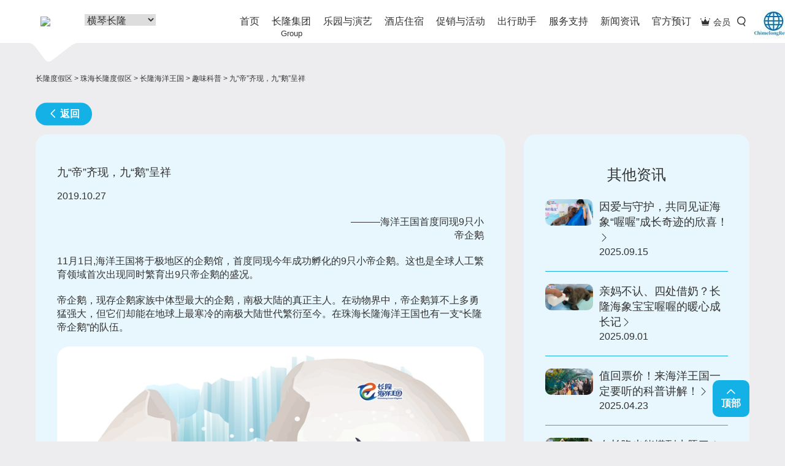

--- FILE ---
content_type: text/html
request_url: http://bk.chimelong.com/zh/oceankingdom/interesting/3160.html
body_size: 22918
content:
<!DOCTYPE html><!--[if lt IE 7 ]> <html lang="en" class="ie6"> <![endif]-->
<!--[if IE 7 ]>    <html lang="en" class="ie7"> <![endif]-->
<!--[if IE 8 ]>    <html lang="en" class="ie8"> <![endif]-->
<!--[if IE 9 ]>    <html lang="en" class="ie9"> <![endif]-->
<!--[if (gt IE 9)|!(IE)]><!--> <html lang="en"> <!--<![endif]-->
<head>
    <meta charset="utf-8">
    <title>九&ldquo;帝&rdquo;齐现，九&ldquo;鹅&rdquo;呈祥|珠海长隆海洋王国官方网站|珠海长隆度假区</title>
    <meta name="renderer" content="webkit">
    <meta name="format-detection" content="telephone=no">
    <meta name="viewport" content="width=device-width, initial-scale=1.0, maximum-scale=1.0, minimum-scale=1, user-scalable=no">
    <meta name="site-name" content="zh-park-kingdom">
    <!--    <meta name="site-id" content="3">-->
    <meta name="site-id" content="
                3    ">    <meta name="page-name" content="newsDetail">
    <meta name="api-domain" content="https://webapi.chimelong.com/">
    <meta http-equiv="X-UA-Compatible" content="IE=edge,chrome=1">
    <meta http-equiv="Expires" content="0">
    <meta name="keywords" content="">
    <meta name="description" content="">
    <link rel="shortcut icon" type="image/x-icon" href="https://cdn.chimelong.com/assets/images/favicon.ico">
    <link rel="bookmark" type="image/x-icon" href="https://cdn.chimelong.com/assets/images/favicon.ico">
    <link rel="stylesheet" href="https://cdn.chimelong.com/commonStatic/lib/vendor.css">
    <!--
    HTML5 Shim and Respond.js IE8 support of HTML5 elements and media queries
    WARNING: Respond.js doesn't work if you view the page via file://
    --><!--[if lt IE 9]>
    <script src="http://css/html5shiv/3.7.2/html5shiv.min.js"></script>
    <script src="http://css/respond.js/1.4.2/respond.min.js"></script>
    <![endif]-->
    
<link href="https://cdn.chimelong.com/assets/css/vendors-main.7f5cd35.css" rel="stylesheet">
<link href="https://cdn.chimelong.com/assets/css/main.7f5cd35.css" rel="stylesheet">

    <script src="https://cdn.chimelong.com/commonStatic/js/first-run.js?20200728"></script>
    <script src="https://cdn.bootcdn.net/ajax/libs/jquery/1.10.2/jquery.min.js" async></script>
    <script>
        var chimelong_share_info = {
            title : document.title,
            desc : document.querySelector('meta[name="description"]').getAttribute('content'),
            imgUrl : 'https://cdn.chimelong.com/commonStatic/images/chimelong-wecha-share.png'
        };

        //获取url中的参数
        function getUrlParam(name) {
            var reg = new RegExp("(^|&)" + name + "=([^&]*)(&|$)"); //构造一个含有目标参数的正则表达式对象
            var r = window.location.search.substr(1).match(reg); //匹配目标参数
            if (r != null) return unescape(r[2]); return null; //返回参数值
        }

        $(document).ready(function(){
            var urlParam = getUrlParam('alt');
            if (urlParam !== null) {
                $(document).scrollTop($('.' + urlParam ).offset().top);
            }
        });

    </script>
</head>
<body class="newsDetail-wrap" data-page="newsDetail">

<div class="s-open-slide skin-zh-park-kingdom"><i class="iconfont icon-down"></i></div>
<div class="calendar-layer"></div>
<input type="hidden" value="0" id="getClNationStatus">
<style type="text/css">
    .globalMessaging .globalMessagingContainer .globalMessagingBox {
        width: 75%;
        margin: 0 auto;
    }

    .globalMessaging .globalMessagingContainer .closeGlobalMessaging .icon {
        display: inline-block;
        position: relative;
        top: -2px;
        margin-left: 7px;
    }

    .iconAction.close {
        width: 20px;
        height: 20px;
        background-position: 0 -1520px;
    }

    .iconAction {
        position: relative;
    }

    .iconAction {
        display: table;
        position: relative;
    }

    .uiGlobalSprite {
        background-image: url(https://cdn.chimelong.com/assets/images/e8307e-sprite-ui-global-components.png);
        background-repeat: no-repeat;
    }

    a, a:link, a:visited, a:hover {
        /*color: #333;*/
        text-decoration: none;
    }
    .globalMessaging .globalMessagingContainer {
        background-color: #FFF;
        padding: 15px 0;
        border-bottom: 1px solid #DFDFDF;
        clear: both;
    }

    .globalMessaging .globalMessagingContainer .closeGlobalMessaging {
        float: right;
        margin-right: 10px;
    }

    .globalMessaging .globalMessagingContainer  .closeGlobalMessaging .icon {
        display: inline-block;
        position: relative;
        top: -2px;
        margin-left: 7px;
    }

    .globalMessaging .globalMessagingContainer .closeGlobalMessaging a:hover,
    .globalMessaging .globalMessagingContainer a:hover {
        text-decoration: underline;
    }

    .globalMessaging .globalMessagingContainer .globalMessagingContainerLeftColumn {
        vertical-align: top;
        float: left;
    }

    .globalMessaging .globalMessagingContainer .globalMessagingIcon {
        margin: 2px 0 0 12px;
        font-family: pepmdx;
        color: #253B56;
        font-size: 25px;
        font-weight: bold;
        position: relative;
        top: -3px;
        left: 3px;
    }

    .globalMessaging .globalMessagingContainer .globalMessagingContainerRightColumn {
        vertical-align: top;
        padding-left: 40px;
        padding-right: 36px;
        margin-left: 15px;
    }

    .globalMessaging .globalMessagingContainerRightColumn ul,
    .globalMessaging .globalMessagingContainerRightColumn ol {
        padding-left: 2em;
    }

    .globalMessaging .globalMessagingContainer .globalMessagingDate {
        color: #253B56;
        font-size: 14px;
        font-weight: normal;
    }

    .globalMessaging .globalMessagingContainer .globalMessagingHeader {
        color: #253B56;
        font-size: 18px;
        font-weight: bold;
    }

    .globalMessaging .globalMessagingContainer .globalMessagingCopy {
        color: #253B56;
        font-size: 14px;
        line-height: 18px;
        font-weight: normal;
        padding-top: 8px;
        overflow-y: auto;
        word-break: break-word;
    }

    .globalMessaging .globalMessagingContainer .globalMessagingLink {
        position: relative;
        top: 10px;
    }

    .globalMessaging .globalMessagingContainer .globalMessagingBox .globalMessagingContainerRightColumn #learnMoreLink {
        font-size: 14px;
        padding: 20px 20px 20px 0;
        display: inline-block;
    }

    .globalMessaging .globalMessagingContainer .globalMessagingIcon.crisis,
    .globalMessaging .globalMessagingContainer .globalMessagingHeader.crisis,
    .globalMessaging .globalMessagingContainer .globalMessagingDate.crisis {
        color: #FF4605;
    }

    .globalMessaging .globalMessagingContainer .globalMessagingIcon.blue {
        color: #253B56;
    }

    .dlp .globalMessaging .globalMessagingLink.learnMore {
        top: -3px;
    }

    .dlp .globalMessaging .globalMessagingIcon.smallIcon {
        font-size: 17px;
        margin-left: 0;
    }

    #icon-wx {
        width: 70px;
        height: 70px;
    }

    #show-qr-code-wap{
        display: none;
        position: absolute;
        right: 0px;
        font-size: 0px;
        width: 288px;
    }

    /* 大图样式，初始隐藏 */
    #big-img-wx, #big-img-app {
        width: 144px;
        height: 144px;
        display: inline-block;
    }

    .icon-wx-box {
        position: absolute;
        right: -60px;
        top: 0px;
        bottom: 0px;
    }

    .icon-wx-box-cr {
        position: absolute;
        right: -60px;
        top: 0px;
        bottom: 0px;
    }

    .icon-wx-box:hover #show-qr-code-wap{
        display: block;
    }

    @media only screen
    and (min-device-width : 320px)
    and (max-device-width : 767px) {
        .globalMessaging .globalMessagingContainer .globalMessagingBox {
            width: 100%;
        }
        .globalMessaging .globalMessagingContainer .globalMessagingContainerRightColumn {
            width: auto;
        }
        .globalMessaging .globalMessagingContainerRightColumn ul,
        .globalMessaging .globalMessagingContainerRightColumn ol {
            padding-left: 1.2em;
        }

        .dlp .globalMessaging .globalMessagingLink.learnMore {
            top: -10px;
        }
    }
</style>
<header class="c-hotel-header skin-zh-park-kingdom" id="header" data-captcha="/search/">
    <div class="pc-header">
        <div class="nav-middle hidden-sm hidden-xs">
            <div class="container">
                <!-- logo-->
                <div class="logo-wrap">
                    <h1>
                        <a style="width: 5%;" class="logo ga-click hidden-xs" href="/" data-t-action="ChimelongLogo" data-t-category="Navigation" data-t-label="header">
                            <img src="https://cdn.chimelong.com/assets/images/favicon.ico" style="width: 70%;margin-left: 8px;"></img>
                        </a>
                    </h1>
                    <!--img.logo-arrow(src=hotelHeaderImages + "/arrow.png")-->
                    <div class="logo-bg hidden-xs">
                        <div class="cont"></div>
                    </div>

                </div>
                <!-- gz & zh & qy切换-->
                <div class="toggle
                 is-zh">
                    <div class="layui-input-inline">
                        <select name="quiz" id="areaSelect" style="font-size: 16px;position: relative;top: 23px">
                            <option value="">请选择度假区</option>
                            <option value="gz" >广州长隆</option>
                            <option value="zh" selected>横琴长隆</option>
                            <option value="qy" >清远长隆</option>
                        </select>
                    </div>
                </div>
                <ul class="navbar-right hidden-xs clearFix">
                    <li class="member">
                        <div class="btn-group"><a class="btn ga-click" href="/member/" data-t-action="会员俱乐部" data-t-category="Navigation" data-t-label="header"><i class="iconfont icon-huiyuanjulebu"></i><span class="text">会员</span></a></div>
                    </li>
                    <li class="search">
                        <div class="btn-group">
                            <div class="btn">
                                <input type="text" placeholder="趣味科普"><i class="iconfont icon-sousuo"></i>
                            </div>
                        </div>
                    </li>
                </ul>
                <!-- content list-->
<ul class="nav navbar-nav">
    <li class="nav-first ">
                    <a class="first-menu ga-click" href="
            /zh/?from=zh-park-kingdom"
            target="_self" data-t-action="首页" data-t-category="Navigation" data-t-label="header">首页
            </a>
                <i class="icon-line"></i>
    </li>
        <li class="nav-first">
        <a class="first-menu ga-click"  href="/group/?from=zh-park-kingdom" target="_self" data-t-action="长隆集团" data-t-category="Navigation" data-t-label="header">
                    长隆集团<p style="position:absolute;top:46px;left:0;right: 0;text-align: center;font-size: 13px">Group</p>
                </a><i class="icon-line"></i>
            </li>
        <li class="nav-first">
        <a class="first-menu ga-click"  target="_self" data-t-action="乐园与演艺" data-t-category="Navigation" data-t-label="header">
                    乐园与演艺                </a><i class="icon-line"></i>
                <div class="head-menu">
            <div class="container">
                <div class="div-tabel">
                    <div class="div-tabel-row clearfix">
                                                <div class="div-table-cell dropdown-list" style="
                        width:{100/$item['sub']}%;">
                            <div class="list-wrap">
                                <div class="h5 title">
                                    <div class="aHref">
                                        <div class="pic-icon iconfont icon-zhutileyuan"></div><span>主题乐园</span>
                                    </div>
                                </div>
                                                                            <div class="show">
                                                                        <div class="col-show"><a class="ga-click" href="/zh/oceankingdom/?from=zh-park-kingdom" target="_self" data-t-action="长隆海洋王国" data-t-category="Navigation" data-t-label="header">长隆海洋王国</a></div>
                                                                                                            <div class="col-show"><a class="ga-click" href="/zh/zh-park-science/?from=zh-park-kingdom" target="_self" data-t-action="长隆飞船乐园" data-t-category="Navigation" data-t-label="header">长隆飞船乐园</a></div>
                                                                                                            </div>
                                                                </div>
                        </div>
                                                <div class="div-table-cell dropdown-list" style="
                        width:{100/$item['sub']}%;">
                            <div class="list-wrap">
                                <div class="h5 title">
                                    <div class="aHref">
                                        <div class="pic-icon iconfont icon-yanyi"></div><span>演艺</span>
                                    </div>
                                </div>
                                                                            <div class="show">
                                                                        <div class="col-show"><a class="ga-click" href="/zh/circuscity/?from=zh-park-kingdom" target="_self" data-t-action="长隆卡卡剧场" data-t-category="Navigation" data-t-label="header">长隆卡卡剧场</a></div>
                                                                                                            <div class="col-show"><a class="ga-click" href="/zh/chimelongtheatre/?from=zh-park-kingdom" target="_self" data-t-action="长隆剧院" data-t-category="Navigation" data-t-label="header">长隆剧院</a></div>
                                                                                                            </div>
                                                                </div>
                        </div>
                                                <div class="div-table-cell dropdown-list" style="
                        width:{100/$item['sub']}%;">
                            <div class="list-wrap">
                                <div class="h5 title">
                                    <div class="aHref">
                                        <div class="pic-icon iconfont icon-yanyimenpiao"></div><span>门票</span>
                                    </div>
                                </div>
                                                                            <div class="show">
                                                                        <div class="col-show"><a class="ga-click" href="/zh/ticket/?from=zh-park-kingdom" target="_self" data-t-action="全部门票" data-t-category="Navigation" data-t-label="header">全部门票</a></div>
                                                                                                            <div class="col-show"><a class="ga-click" href="/zh/card/?from=zh-park-kingdom" target="_self" data-t-action="年卡" data-t-category="Navigation" data-t-label="header">年卡</a></div>
                                                                                                            </div>
                                                                </div>
                        </div>
                                                <div class="div-table-cell dropdown-list" style="
                        width:{100/$item['sub']}%;">
                            <div class="list-wrap">
                                <div class="h5 title">
                                    <div class="aHref">
                                        <div class="pic-icon iconfont icon-dituyujiaotong"></div><span>地图与交通</span>
                                    </div>
                                </div>
                                                                            <div class="show">
                                                                        <div class="col-show"><a class="ga-click" href="/zh/map/?from=zh-park-kingdom" target="_self" data-t-action="横琴度假区地图" data-t-category="Navigation" data-t-label="header">横琴度假区地图</a></div>
                                                                                                            <div class="col-show"><a class="ga-click" href="/zh/traffic/?from=zh-park-kingdom" target="_self" data-t-action="交通指南" data-t-category="Navigation" data-t-label="header">交通指南</a></div>
                                                                                                            </div>
                                                                </div>
                        </div>
                                                <div class="div-table-cell dropdown-list" style="
                        width:{100/$item['sub']}%;">
                            <div class="list-wrap">
                                <div class="h5 title">
                                    <div class="aHref">
                                        <div class="pic-icon iconfont icon-cn_circus"></div><span>中国国际马戏节</span>
                                    </div>
                                </div>
                                                                            <div class="show">
                                                                        <div class="col-show"><a class="ga-click" href="https://circusfestival.chimelong.com/" target="_blank" target="_self" data-t-action="官方网站" data-t-category="Navigation" data-t-label="header">官方网站</a></div>
                                                                                                            <div class="col-show"><a class="ga-click" href="https://circusfestival.chimelong.com/col_6/" target="_blank" target="_self" data-t-action="历届马戏节回顾" data-t-category="Navigation" data-t-label="header">历届马戏节回顾</a></div>
                                                                                                            </div>
                                                                </div>
                        </div>
                                            </div>
                </div>
            </div>
        </div>
            </li>
        <li class="nav-first">
        <a class="first-menu ga-click"  target="_self" data-t-action="酒店住宿" data-t-category="Navigation" data-t-label="header">
                    酒店住宿                </a><i class="icon-line"></i>
                <div class="head-menu">
            <div class="container">
                <div class="div-tabel">
                    <div class="div-tabel-row clearfix">
                                                <div class="div-table-cell dropdown-list" style="
                        width:25%;">
                            <div class="list-wrap">
                                <div class="h5 title">
                                    <div class="aHref">
                                        <div class="pic-icon iconfont icon-jiudian"></div><span>酒店</span>
                                    </div>
                                </div>
                                                                            <div class="show">
                                                                        <div class="col-show"><a class="ga-click" href="/zh/hengqinbayhotel/?from=zh-park-kingdom" target="_self" data-t-action="长隆横琴湾酒店" data-t-category="Navigation" data-t-label="header">长隆横琴湾酒店</a></div>
                                                                                                            <div class="col-show"><a class="ga-click" href="/zh/Penguinhotel/?from=zh-park-kingdom" target="_self" data-t-action="长隆企鹅酒店" data-t-category="Navigation" data-t-label="header">长隆企鹅酒店</a></div>
                                                                                                            <div class="col-show"><a class="ga-click" href="/zh/circushotel/?from=zh-park-kingdom" target="_self" data-t-action="长隆马戏酒店" data-t-category="Navigation" data-t-label="header">长隆马戏酒店</a></div>
                                                                                                            <div class="col-show"><a class="ga-click" href="/zh/marinesciencehotel/?from=zh-park-kingdom" target="_self" data-t-action="长隆飞船酒店" data-t-category="Navigation" data-t-label="header">长隆飞船酒店</a></div>
                                                                                                            <div class="col-show"><a class="ga-click" href="/zh/yinghaiapartments/?from=zh-park-kingdom" target="_self" data-t-action="长隆迎海酒店公寓" data-t-category="Navigation" data-t-label="header">长隆迎海酒店公寓</a></div>
                                                                                                            </div>
                                                                </div>
                        </div>
                                                <div class="div-table-cell dropdown-list" style="
                        width:25%;">
                            <div class="list-wrap">
                                <div class="h5 title">
                                    <div class="aHref">
                                        <div class="pic-icon iconfont icon-dituyujiaotong"></div><span>地图与交通</span>
                                    </div>
                                </div>
                                                                            <div class="show">
                                                                        <div class="col-show"><a class="ga-click" href="/zh/map/?from=zh-park-kingdom" target="_self" data-t-action="横琴度假区地图" data-t-category="Navigation" data-t-label="header">横琴度假区地图</a></div>
                                                                                                            <div class="col-show"><a class="ga-click" href="/zh/traffic/?from=zh-park-kingdom" target="_self" data-t-action="交通指南" data-t-category="Navigation" data-t-label="header">交通指南</a></div>
                                                                                                            </div>
                                                                </div>
                        </div>
                                            </div>
                </div>
            </div>
        </div>
            </li>
        <li class="nav-first">
        <a class="first-menu ga-click"  target="_self" data-t-action="促销与活动" data-t-category="Navigation" data-t-label="header">
                    促销与活动                </a><i class="icon-line"></i>
                <div class="head-menu">
            <div class="container">
                <div class="div-tabel">
                    <div class="div-tabel-row clearfix">
                                                <div class="div-table-cell dropdown-list" style="
                        width:25%;">
                            <div class="list-wrap">
                                <div class="h5 title">
                                    <div class="aHref">
                                        <div class="pic-icon iconfont icon-youhuifangan"></div><span>促销优惠</span>
                                    </div>
                                </div>
                                                                            <div class="list">
                                                                        <div class="col-list">
                                        <a class="ga-click" href="https://xzx.chimelong.com/hotelDetail?hotelCode=ZHH001" target="_blank" target="_self" data-t-action="长隆横琴湾酒店【酷爽一夏】海洋王国2日+部分房型送水世界票" data-t-category="Promotion" data-t-label="&lt;pageType&gt;|header">
                                            <div class="des-list picture"><img src="https://cdn.chimelong.com/assets/images/item3.4c3218c.jpg" style="width: 62px;height:62px;"></div>
                                            <div class="des-list text"><span>长隆横琴湾酒店【酷爽一夏】海洋王国2日+部分房型送水世界票</span></div><em class="des-list iconfont icon-right"></em>
                                        </a>
                                    </div>
                                                                                                            <div class="col-list">
                                        <a class="ga-click" href="https://xzx.chimelong.com/hotelDetail?hotelCode=ZHH002" target="_blank" target="_self" data-t-action="长隆马戏酒店【酷爽一夏】2天1晚家庭单园游(海洋王国)套票" data-t-category="Promotion" data-t-label="&lt;pageType&gt;|header">
                                            <div class="des-list picture"><img src="https://cdn.chimelong.com/assets/images/item4.bdbc7af.jpg" style="width: 62px;height:62px;"></div>
                                            <div class="des-list text"><span>长隆马戏酒店【酷爽一夏】2天1晚家庭单园游(海洋王国)套票</span></div><em class="des-list iconfont icon-right"></em>
                                        </a>
                                    </div>
                                                                                                            <div class="col-list">
                                        <a class="ga-click" href="https://xzx.chimelong.com/hotelDetail?hotelCode=ZHH003" target="_blank" target="_self" data-t-action="长隆企鹅酒店【酷爽一夏】海洋王国2日+马戏+自助餐" data-t-category="Promotion" data-t-label="&lt;pageType&gt;|header">
                                            <div class="des-list picture"><img src="https://cdn.chimelong.com/upload/71b22b866c007597/b4adb89842b6db80.jpg" style="width: 62px;height:62px;"></div>
                                            <div class="des-list text"><span>长隆企鹅酒店【酷爽一夏】海洋王国2日+马戏+自助餐</span></div><em class="des-list iconfont icon-right"></em>
                                        </a>
                                    </div>
                                                                                                            </div>
                                                                </div>
                        </div>
                                            </div>
                </div>
            </div>
        </div>
            </li>
        <li class="nav-first">
        <a class="first-menu ga-click"  target="_self" data-t-action="出行助手" data-t-category="Navigation" data-t-label="header">
                    出行助手                </a><i class="icon-line"></i>
                <div class="head-menu">
            <div class="container">
                <div class="div-tabel">
                    <div class="div-tabel-row clearfix">
                                                <div class="div-table-cell dropdown-list" style="
                        width:25%;">
                            <div class="list-wrap">
                                <div class="h5 title">
                                    <div class="aHref">
                                        <div class="pic-icon iconfont icon-lvhangjihua"></div><span>旅行计划</span>
                                    </div>
                                </div>
                                                                            <div class="show">
                                                                        <div class="col-show"><a class="ga-click" href="/zh/map/?from=zh-park-kingdom" target="_self" data-t-action="横琴度假区地图" data-t-category="Navigation" data-t-label="header">横琴度假区地图</a></div>
                                                                                                            <div class="col-show"><a class="ga-click" href="/zh/traffic/?from=zh-park-kingdom" target="_self" data-t-action="酒店穿梭巴服务" data-t-category="Navigation" data-t-label="header">酒店穿梭巴服务</a></div>
                                                                                                            <div class="col-show"><a class="ga-click" href="/zh/deposit/?from=zh-park-kingdom" target="_self" data-t-action="酒店入住时间与行李寄存服务" data-t-category="Navigation" data-t-label="header">酒店入住时间与行李寄存服务</a></div>
                                                                                                            <div class="col-show"><a class="ga-click" href="/zh/prepared/?from=zh-park-kingdom" target="_self" data-t-action="行前准备" data-t-category="Navigation" data-t-label="header">行前准备</a></div>
                                                                                                            <div class="col-show"><a class="ga-click" href="/zh/methods/?from=zh-park-kingdom" target="_self" data-t-action="视频攻略" data-t-category="Navigation" data-t-label="header">视频攻略</a></div>
                                                                                                            </div>
                                                                </div>
                        </div>
                                                <div class="div-table-cell dropdown-list" style="
                        width:25%;">
                            <div class="list-wrap">
                                <div class="h5 title">
                                    <div class="aHref">
                                        <div class="pic-icon iconfont icon-hangchengtuijian"></div><span>行程推荐</span>
                                    </div>
                                </div>
                                                                            <div class="list">
                                    <!--  Start -->                                            <div class="col-list">
                                                <a class="ga-click" href="/zh/trip/5490.html" target="_self" data-t-action="海洋王国深度3日2夜游攻略-" data-t-category="Promotion" data-t-label="&lt;pageType&gt;|header">
                                                <div class="des-list picture"><img src="https://cdn.chimelong.com/upload/c61fd7cbe9cd1538/d4351f4b12454275.jpg" style="width: 62px;height:62px;"></div>
                                                    <div class="des-list text"><span>海洋王国深度3日2夜游攻略-</span></div><em class="des-list iconfont icon-right"></em>
                                                </a>
                                            </div>
                                                                                                                                                                    <div class="col-list">
                                                <a class="ga-click" href="/zh/trip/5530.html" target="_self" data-t-action="海洋王国休闲2日1夜游攻略-上午到达园区" data-t-category="Promotion" data-t-label="&lt;pageType&gt;|header">
                                                <div class="des-list picture"><img src="https://cdn.chimelong.com/upload/43b9fa01a4600b97/59f2496e98166b4e.jpg" style="width: 62px;height:62px;"></div>
                                                    <div class="des-list text"><span>海洋王国休闲2日1夜游攻略-上午到达园区</span></div><em class="des-list iconfont icon-right"></em>
                                                </a>
                                            </div>
                                                                                                                                                                    <div class="col-list">
                                                <a class="ga-click" href="/zh/trip/3659.html" target="_self" data-t-action="美妈攻略-揭秘亲子怎么选，亲子设施，玩转海洋王国必去打卡点～" data-t-category="Promotion" data-t-label="&lt;pageType&gt;|header">
                                                <div class="des-list picture"><img src="https://cdn.chimelong.com/assets/images/pic2.d1f730a.jpg" style="width: 62px;height:62px;"></div>
                                                    <div class="des-list text"><span>美妈攻略-揭秘亲子怎么选，亲子设施，玩转海洋王国必去打卡点～</span></div><em class="des-list iconfont icon-right"></em>
                                                </a>
                                            </div>
                                                                                                                                                                    <div class="col-list">
                                                <a class="ga-click" href="/zh/trip/3658.html" target="_self" data-t-action="Get游长隆宝藏技能-住横琴湾酒店，享惬意假期" data-t-category="Promotion" data-t-label="&lt;pageType&gt;|header">
                                                <div class="des-list picture"><img src="https://cdn.chimelong.com/assets/images/pic3.1c04e09.jpg" style="width: 62px;height:62px;"></div>
                                                    <div class="des-list text"><span>Get游长隆宝藏技能-住横琴湾酒店，享惬意假期</span></div><em class="des-list iconfont icon-right"></em>
                                                </a>
                                            </div>
                                                                                                                                                                    <div class="col-list">
                                                <a class="ga-click" href="/zh/trip/5486.html" target="_self" data-t-action="海洋王国亲子经典一日游攻略-家庭亲子5-7小时" data-t-category="Promotion" data-t-label="&lt;pageType&gt;|header">
                                                <div class="des-list picture"><img src="https://cdn.chimelong.com/upload/117cc4fc2da88175/dcd76371e9180e42.jpg" style="width: 62px;height:62px;"></div>
                                                    <div class="des-list text"><span>海洋王国亲子经典一日游攻略-家庭亲子5-7小时</span></div><em class="des-list iconfont icon-right"></em>
                                                </a>
                                            </div>
                                                                                                                                                                    <div class="col-list">
                                                <a class="ga-click" href="/zh/trip/6961.html" target="_self" data-t-action="横琴长隆游玩攻略-" data-t-category="Promotion" data-t-label="&lt;pageType&gt;|header">
                                                <div class="des-list picture"><img src="https://cdn.chimelong.com/upload/daf2a93c9130f4f2/56fb5ab4daa9fa0b.jpg" style="width: 62px;height:62px;"></div>
                                                    <div class="des-list text"><span>横琴长隆游玩攻略-</span></div><em class="des-list iconfont icon-right"></em>
                                                </a>
                                            </div>
                                                                                                                        <!--  End -->                                    <div class="col-show see-more"><a class="ga-click" href="/zh/trip/" target="_self" data-t-action="more" data-t-category="Promotion" data-t-label="&lt;pageType&gt;|header">所有行程推荐<em class="des-list iconfont icon-right"></em></a></div>
                                                                            </div>
                                                                </div>
                        </div>
                                                <div class="div-table-cell dropdown-list" style="
                        width:25%;">
                            <div class="list-wrap">
                                <div class="h5 title">
                                    <div class="aHref">
                                        <div class="pic-icon iconfont icon-lvhangjihua"></div><span>交通指南</span>
                                    </div>
                                </div>
                                                                            <div class="show">
                                    <!--  Start -->                                                <div class="col-show"><a class="ga-click" href="/zh/traffic/type_1.html" target="_self" data-t-action="省外旅客" data-t-category="Navigation" data-t-label="header">省外旅客</a></div>
                                                                                                                                                                                                                        <div class="col-show"><a class="ga-click" href="/zh/traffic/type_2.html" target="_self" data-t-action="省内旅客" data-t-category="Navigation" data-t-label="header">省内旅客</a></div>
                                                                                                                                                                                                                        <div class="col-show"><a class="ga-click" href="/zh/traffic/type_4.html" target="_self" data-t-action="港澳旅客" data-t-category="Navigation" data-t-label="header">港澳旅客</a></div>
                                                                                                                                                                                                                        <div class="col-show"><a class="ga-click" href="/zh/traffic/type_6.html" target="_self" data-t-action="广州长隆度假区旅客" data-t-category="Navigation" data-t-label="header">广州长隆度假区旅客</a></div>
                                                                                                                                                                                                                        <div class="col-show"><a class="ga-click" href="/zh/traffic/type_5.html" target="_self" data-t-action="珠海市内公交车" data-t-category="Navigation" data-t-label="header">珠海市内公交车</a></div>
                                                                                                                                                                                                                        <div class="col-show"><a class="ga-click" href="/zh/traffic/type_7.html" target="_self" data-t-action="度假区内穿梭巴" data-t-category="Navigation" data-t-label="header">度假区内穿梭巴</a></div>
                                                                                                                                                                        <!--  End -->                                    <div class="col-show see-more"><a class="ga-click" href="/zh/traffic/" target="_self" data-t-action="所有交通方式" data-t-category="Navigation" data-t-label="header">所有交通方式<em class="des-list iconfont icon-right"></em></a></div>
                                                                            </div>
                                                                </div>
                        </div>
                                            </div>
                </div>
            </div>
        </div>
            </li>
        <li class="nav-first">
        <a class="first-menu ga-click"  target="_self" data-t-action="服务支持" data-t-category="Navigation" data-t-label="header">
                    服务支持                </a><i class="icon-line"></i>
                <div class="head-menu">
            <div class="container">
                <div class="div-tabel">
                    <div class="div-tabel-row clearfix">
                                                <div class="div-table-cell dropdown-list" style="
                        width:25%;">
                            <div class="list-wrap">
                                <div class="h5 title">
                                    <div class="aHref">
                                        <div class="pic-icon iconfont icon-kehufuwu"></div><span>客户服务</span>
                                    </div>
                                </div>
                                                                            <div class="show">
                                                                        <div class="col-show"><a class="ga-click" href="/service/?from=zh-park-kingdom" target="_self" data-t-action="客服中心" data-t-category="Navigation" data-t-label="header">客服中心</a></div>
                                                                                                            <div class="col-show"><a class="ga-click" href="/service/?feedback" target="_self" data-t-action="问题反馈" data-t-category="Navigation" data-t-label="header">问题反馈</a></div>
                                                                                                            <div class="col-show"><a class="ga-click" href="/zh/weather/?from=zh-park-kingdom" target="_self" data-t-action="暴雨台风预案" data-t-category="Navigation" data-t-label="header">暴雨台风预案</a></div>
                                                                                                            <div class="col-show"><a class="ga-click" href="/zh/capacity/?from=zh-park-kingdom" target="_self" data-t-action="景区游客承载量" data-t-category="Navigation" data-t-label="header">景区游客承载量</a></div>
                                                                                                            </div>
                                                                </div>
                        </div>
                                                <div class="div-table-cell dropdown-list" style="
                        width:25%;">
                            <div class="list-wrap">
                                <div class="h5 title">
                                    <div class="aHref">
                                        <div class="pic-icon iconfont icon-changjianwenti"></div><span>常见问题</span>
                                    </div>
                                </div>
                                                                            <div class="show">
                                    <!--  Start --><!--  End -->                                    <div class="col-show see-more"><a class="ga-click" href="/zh/question/" target="_self" data-t-action="全部问题" data-t-category="Navigation" data-t-label="header">全部问题<em class="des-list iconfont icon-right"></em></a></div>
                                                                            </div>
                                                                </div>
                        </div>
                                                <div class="div-table-cell dropdown-list" style="
                        width:25%;">
                            <div class="list-wrap">
                                <div class="h5 title">
                                    <div class="aHref">
                                        <div class="pic-icon iconfont icon-xiazaizhongxin"></div><span>下载中心</span>
                                    </div>
                                </div>
                                                                            <div class="show">
                                                                        <div class="col-show"><a class="ga-click" href="/app/?from=zh-park-kingdom" target="_self" data-t-action="APP下载" data-t-category="Navigation" data-t-label="header">APP下载</a></div>
                                                                                                            <div class="col-show"><a class="ga-click" href="/zh/wallpaper/?from=zh-park-kingdom" target="_self" data-t-action="壁纸下载" data-t-category="Navigation" data-t-label="header">壁纸下载</a></div>
                                                                                                            <div class="col-show"><a class="ga-click" href="/zh/map/?from=zh-park-kingdom" target="_self" data-t-action="地图下载" data-t-category="Navigation" data-t-label="header">地图下载</a></div>
                                                                                                            </div>
                                                                </div>
                        </div>
                                            </div>
                </div>
            </div>
        </div>
            </li>
        <li class="nav-first">
        <a class="first-menu ga-click"  href="/news/?from=zh-park-kingdom" target="_self" data-t-action="新闻资讯" data-t-category="Navigation" data-t-label="header">
                    新闻资讯                </a><i class="icon-line"></i>
            </li>
        <li class="nav-first">
        <a class="first-menu ga-click"  href="https://xzx.chimelong.com/" target="_blank" target="_self" data-t-action="官方预订" data-t-category="Navigation" data-t-label="header">
                    官方预订                </a><i class="icon-line"></i>
            </li>
    </ul>
                <div class="icon-wx-box" style="display: none">
                    <img id="icon-wx" src="https://cdn.chimelong.com/upload/1329da8a5446dff3/296431eb37fb60a1.jpg" alt="小图">
                    <div id="show-qr-code-wap">
                        <img id="big-img-wx" src="https://cdn.chimelong.com/upload/2843231925433a11/91cde9a968786802.png" alt="大图">
                        <img id="big-img-app" src="https://cdn.chimelong.com/upload/9b5f16738f1c5813/e5e109bed53870ee.png" alt="大图">
                    </div>
                </div>
                <div class="icon-wx-box-cr">
                    <a href="https://www.chimelongresort.com"><img id="icon-wx-cr" src="https://cdn.chimelong.com/upload/42212448cb5502d7/82846a2af02907ae.png" alt="小图"></a>
                </div>
            </div>
        <div class="globalMessaging" style="display:none" data-plugins="[[&quot;pepGlobalMessaging&quot;]]">
            <div data-messagetype="globalMessaging_capacity_20201223" class="globalMessagingContainer">
                <div class="globalMessagingBox">
                    <div class="closeGlobalMessaging">
                        <span class="uiGlobalSprite iconAction close icon" onclick="f1()" title="关闭"></span>
                    </div>
                    <div class="globalMessagingContainerRightColumn">
                        <div class="globalMessagingCopy" id="clnation1"><p style="text-align:center;"><strong>关于全面实行游客刷二代身份证入园的公告</strong></p>

<p>     为提升游客游玩体验，确保大家购票权益，实现安全有序快速入园，从2020年11月24日起，长隆度假区各园区将实行刷身份证入园措施。如您预订了长隆度假区各园区的门票，请提前预约并确保在入园当天携带预订时所提供的二代身份证原件，刷身份证入园。</p>

<p>     更多信息，请查询长隆官方网站chimelong.com或关注微信公众号“长隆旅游”。</p>

<p>     祝您在长隆度假区游园愉快！</p></div>
                    </div>
                </div>
            </div>
        </div>
    </div>
    </div>
    <div class="mobile-header-background"></div>
    <div class="mobile-header-fixed visible-sm visible-xs">
        <nav class="nav-top navbar navbar-defaul" role="navigation">
            <div class="container">
                <!-- mobile-->
                <a class="logo visible-sm visible-xs" href="/">
                    <img src="https://cdn.chimelong.com/assets/images/favicon.ico" style="width: 22%;margin: auto;"></img>
                </a>
                <button class="navbar-toggle" type="button" data-toggle="nav-middle"><span class="sr-only"></span><span class="icon-bar"></span><span class="icon-bar"></span><span class="icon-bar"></span></button>
                <!-- 导航 -- middle (class=item.pageName === 'about' ? 'active' : '')-->
            </div>
        </nav>
        <div class="globalMessaging" style="display:none" data-plugins="[[&quot;pepGlobalMessaging&quot;]]">
            <div data-messagetype="globalMessaging_capacity_20201223" class="globalMessagingContainer">
                <div class="globalMessagingBox">
                    <div class="closeGlobalMessaging">
                        <span class="uiGlobalSprite iconAction close icon" onclick="f1()" title="关闭"></span>
                    </div>
                    <div class="globalMessagingContainerRightColumn">
                        <div class="globalMessagingCopy" id="clnation2"><p style="text-align:center;"><strong>关于全面实行游客刷二代身份证入园的公告</strong></p>

<p>     为提升游客游玩体验，确保大家购票权益，实现安全有序快速入园，从2020年11月24日起，长隆度假区各园区将实行刷身份证入园措施。如您预订了长隆度假区各园区的门票，请提前预约并确保在入园当天携带预订时所提供的二代身份证原件，刷身份证入园。</p>

<p>     更多信息，请查询长隆官方网站chimelong.com或关注微信公众号“长隆旅游”。</p>

<p>     祝您在长隆度假区游园愉快！</p></div>
                    </div>
                </div>
            </div>
        </div>
    </div>
    <div class="mobile-header visible-sm visible-xs">
        <div class="nav-middle">
            <button class="navbar-toggle" type="button" data-toggle="nav-middle"><span class="sr-only"></span><span class="icon-bar"></span><span class="icon-bar"></span><span class="icon-bar"></span></button>
            <div class="container">
                <div class="nav-second-wrap">
                    <div class="nav-second clearFix">
                        <div class="nav-second-left">
                            <div class="toggle is-zh">
                                <div class="btn-wrap clearFix">
                                    <a class="btn1 btn ga-click hypers-click" style="width: 33.3%" href="/gz/" data-t-action="广州长隆" data-t-category="Navigation" data-t-label="header" data-hypers-label="official_web_top_navigation_gz_click">广州</a>
                                    <a class="btn2 btn ga-click hypers-click" style="width: 33.3%" href="/zh/" data-t-action="横琴长隆" data-t-category="Navigation" data-t-label="header" data-hypers-label="official_web_top_navigation_zh_click">横琴</a>
                                    <a class="btn3 btn ga-click hypers-click" style="width: 33.3%" href="/qy/" data-t-action="清远长隆" data-t-category="Navigation" data-t-label="header" data-hypers-label="official_web_top_navigation_zh_click">清远</a>
                                </div>
                            </div>
                            <ul class="nav navbar-nav">
                                <li class="nav-first"><a class="first-menu ga-click" href="/zh/" target="_self" data-t-action="首页" data-t-category="Navigation" data-t-label="header">首页</a><i class="iconfont icon-right"></i>
                                </li>
                                                                <li class="nav-first">
                                    <a class="first-menu ga-click" href="/group/" target="_self" data-t-action="长隆集团" data-t-category="Navigation" data-t-label="header">
                                                                                长隆集团<p style="position:absolute;top:32px;left:0;font-size: 13px">Group</p>
                                                                            </a>
                                    <i class="iconfont icon-right"></i>
                                </li>
                                                                                                <li class="nav-first">
                                    <div class="first-menu">乐园与演艺</div><i class="iconfont icon-right"></i>
                                </li>
                                                                                                <li class="nav-first">
                                    <div class="first-menu">酒店住宿</div><i class="iconfont icon-right"></i>
                                </li>
                                                                                                <li class="nav-first">
                                    <div class="first-menu">促销与活动</div><i class="iconfont icon-right"></i>
                                </li>
                                                                                                <li class="nav-first">
                                    <div class="first-menu">出行助手</div><i class="iconfont icon-right"></i>
                                </li>
                                                                                                <li class="nav-first">
                                    <div class="first-menu">服务支持</div><i class="iconfont icon-right"></i>
                                </li>
                                                                                                <li class="nav-first">
                                    <a class="first-menu ga-click" href="/news/" target="_self" data-t-action="新闻资讯" data-t-category="Navigation" data-t-label="header">
                                                                                新闻资讯                                                                            </a>
                                    <i class="iconfont icon-right"></i>
                                </li>
                                                                                                <li class="nav-first">
                                    <a class="first-menu ga-click" href="https://xzx.chimelong.com/" target="_blank" target="_self" data-t-action="官方预订" data-t-category="Navigation" data-t-label="header">
                                                                                官方预订                                                                            </a>
                                    <i class="iconfont icon-right"></i>
                                </li>
                                                                                            </ul>
                            <div class="bottom-left clearfix">
                                <div class="member">
                                    <div class="btn-group"><a class="btn ga-click" href="/member/" data-t-action="会员俱乐部" data-t-category="Navigation" data-t-label="header"><i class="iconfont icon-huiyuanjulebu"></i><span class="text">会员俱乐部</span></a></div>
                                </div>
                                <div class="search-wrap">
                                    <input class="search" type="text" placeholder="趣味科普" autocomplete="off"><i class="iconfont icon-search"></i>
                                </div>
                                <ul class="search-list">
                                </ul>
                            </div>
                        </div>
                        <div class="nav-second-right">
                            <ul class="nav navbar-nav">
                                <li class="nav-first">
                                </li>
                                                                <li class="nav-first">
                                    <div class="second"><em class="iconfont icon-left"></em><span>长隆集团</span></div>
                                                                    </li>
                                                                <li class="nav-first">
                                    <div class="second"><em class="iconfont icon-left"></em><span>乐园与演艺</span></div>
                                                                        <div class="row clearFix">
                                                                                <div class="dropdown-list col-xs-3">
                                            <div class="h5 title">
                                                <div class="jump">
                                                    <div class="pic-icon iconfont icon-zhutileyuan"></div><span>主题乐园</span>
                                                </div><i class="iconfont icon-down"></i>
                                            </div>
                                            <div class="list-wrap">
                                                                                                <div class="show">
                                                                                                <div class="col-show"><a class="ga-click" href="/zh/oceankingdom/" target="_self" data-t-action="长隆海洋王国" data-t-category="Navigation" data-t-label="header"><span>长隆海洋王国</span><em class="icon-right iconfont"></em></a></div>
                                                                                                <div class="col-show"><a class="ga-click" href="/zh/zh-park-science/" target="_self" data-t-action="长隆飞船乐园" data-t-category="Navigation" data-t-label="header"><span>长隆飞船乐园</span><em class="icon-right iconfont"></em></a></div>
                                                                                                                                                </div>
                                            </div>
                                        </div>
                                                                                <div class="dropdown-list col-xs-3">
                                            <div class="h5 title">
                                                <div class="jump">
                                                    <div class="pic-icon iconfont icon-yanyi"></div><span>演艺</span>
                                                </div><i class="iconfont icon-down"></i>
                                            </div>
                                            <div class="list-wrap">
                                                                                                <div class="show">
                                                                                                <div class="col-show"><a class="ga-click" href="/zh/circuscity/" target="_self" data-t-action="长隆卡卡剧场" data-t-category="Navigation" data-t-label="header"><span>长隆卡卡剧场</span><em class="icon-right iconfont"></em></a></div>
                                                                                                <div class="col-show"><a class="ga-click" href="/zh/chimelongtheatre/" target="_self" data-t-action="长隆剧院" data-t-category="Navigation" data-t-label="header"><span>长隆剧院</span><em class="icon-right iconfont"></em></a></div>
                                                                                                                                                </div>
                                            </div>
                                        </div>
                                                                                <div class="dropdown-list col-xs-3">
                                            <div class="h5 title">
                                                <div class="jump">
                                                    <div class="pic-icon iconfont icon-yanyimenpiao"></div><span>门票</span>
                                                </div><i class="iconfont icon-down"></i>
                                            </div>
                                            <div class="list-wrap">
                                                                                                <div class="show">
                                                                                                <div class="col-show"><a class="ga-click" href="/zh/ticket/" target="_self" data-t-action="全部门票" data-t-category="Navigation" data-t-label="header"><span>全部门票</span><em class="icon-right iconfont"></em></a></div>
                                                                                                <div class="col-show"><a class="ga-click" href="/zh/card/" target="_self" data-t-action="年卡" data-t-category="Navigation" data-t-label="header"><span>年卡</span><em class="icon-right iconfont"></em></a></div>
                                                                                                                                                </div>
                                            </div>
                                        </div>
                                                                                <div class="dropdown-list col-xs-3">
                                            <div class="h5 title">
                                                <div class="jump">
                                                    <div class="pic-icon iconfont icon-dituyujiaotong"></div><span>地图与交通</span>
                                                </div><i class="iconfont icon-down"></i>
                                            </div>
                                            <div class="list-wrap">
                                                                                                <div class="show">
                                                                                                <div class="col-show"><a class="ga-click" href="/zh/map/" target="_self" data-t-action="横琴度假区地图" data-t-category="Navigation" data-t-label="header"><span>横琴度假区地图</span><em class="icon-right iconfont"></em></a></div>
                                                                                                <div class="col-show"><a class="ga-click" href="/zh/traffic/" target="_self" data-t-action="交通指南" data-t-category="Navigation" data-t-label="header"><span>交通指南</span><em class="icon-right iconfont"></em></a></div>
                                                                                                                                                </div>
                                            </div>
                                        </div>
                                                                                <div class="dropdown-list col-xs-3">
                                            <div class="h5 title">
                                                <div class="jump">
                                                    <div class="pic-icon iconfont icon-cn_circus"></div><span>中国国际马戏节</span>
                                                </div><i class="iconfont icon-down"></i>
                                            </div>
                                            <div class="list-wrap">
                                                                                                <div class="show">
                                                                                                <div class="col-show"><a class="ga-click" href="https://circusfestival.chimelong.com/" target="_blank" target="_self" data-t-action="官方网站" data-t-category="Navigation" data-t-label="header"><span>官方网站</span><em class="icon-right iconfont"></em></a></div>
                                                                                                <div class="col-show"><a class="ga-click" href="https://circusfestival.chimelong.com/col_6/" target="_blank" target="_self" data-t-action="历届马戏节回顾" data-t-category="Navigation" data-t-label="header"><span>历届马戏节回顾</span><em class="icon-right iconfont"></em></a></div>
                                                                                                                                                </div>
                                            </div>
                                        </div>
                                                                            </div>
                                                                    </li>
                                                                <li class="nav-first">
                                    <div class="second"><em class="iconfont icon-left"></em><span>酒店住宿</span></div>
                                                                        <div class="row clearFix">
                                                                                <div class="dropdown-list col-xs-3">
                                            <div class="h5 title">
                                                <div class="jump">
                                                    <div class="pic-icon iconfont icon-jiudian"></div><span>酒店</span>
                                                </div><i class="iconfont icon-down"></i>
                                            </div>
                                            <div class="list-wrap">
                                                                                                <div class="show">
                                                                                                <div class="col-show"><a class="ga-click" href="/zh/hengqinbayhotel/" target="_self" data-t-action="长隆横琴湾酒店" data-t-category="Navigation" data-t-label="header"><span>长隆横琴湾酒店</span><em class="icon-right iconfont"></em></a></div>
                                                                                                <div class="col-show"><a class="ga-click" href="/zh/Penguinhotel/" target="_self" data-t-action="长隆企鹅酒店" data-t-category="Navigation" data-t-label="header"><span>长隆企鹅酒店</span><em class="icon-right iconfont"></em></a></div>
                                                                                                <div class="col-show"><a class="ga-click" href="/zh/circushotel/" target="_self" data-t-action="长隆马戏酒店" data-t-category="Navigation" data-t-label="header"><span>长隆马戏酒店</span><em class="icon-right iconfont"></em></a></div>
                                                                                                <div class="col-show"><a class="ga-click" href="/zh/marinesciencehotel/" target="_self" data-t-action="长隆飞船酒店" data-t-category="Navigation" data-t-label="header"><span>长隆飞船酒店</span><em class="icon-right iconfont"></em></a></div>
                                                                                                <div class="col-show"><a class="ga-click" href="/zh/yinghaiapartments/" target="_self" data-t-action="长隆迎海酒店公寓" data-t-category="Navigation" data-t-label="header"><span>长隆迎海酒店公寓</span><em class="icon-right iconfont"></em></a></div>
                                                                                                                                                </div>
                                            </div>
                                        </div>
                                                                                <div class="dropdown-list col-xs-3">
                                            <div class="h5 title">
                                                <div class="jump">
                                                    <div class="pic-icon iconfont icon-dituyujiaotong"></div><span>地图与交通</span>
                                                </div><i class="iconfont icon-down"></i>
                                            </div>
                                            <div class="list-wrap">
                                                                                                <div class="show">
                                                                                                <div class="col-show"><a class="ga-click" href="/zh/map/" target="_self" data-t-action="横琴度假区地图" data-t-category="Navigation" data-t-label="header"><span>横琴度假区地图</span><em class="icon-right iconfont"></em></a></div>
                                                                                                <div class="col-show"><a class="ga-click" href="/zh/traffic/" target="_self" data-t-action="交通指南" data-t-category="Navigation" data-t-label="header"><span>交通指南</span><em class="icon-right iconfont"></em></a></div>
                                                                                                                                                </div>
                                            </div>
                                        </div>
                                                                            </div>
                                                                    </li>
                                                                <li class="nav-first">
                                    <div class="second"><em class="iconfont icon-left"></em><span>促销与活动</span></div>
                                                                        <div class="row clearFix">
                                                                                <div class="dropdown-list col-xs-3">
                                            <div class="h5 title">
                                                <div class="jump">
                                                    <div class="pic-icon iconfont icon-youhuifangan"></div><span>促销优惠</span>
                                                </div><i class="iconfont icon-down"></i>
                                            </div>
                                            <div class="list-wrap">
                                                                                                <div class="show">
                                                                                                <div class="col-show"><a class="ga-click" href="https://xzx.chimelong.com/hotelDetail?hotelCode=ZHH001" target="_blank" target="_self" data-t-action="长隆横琴湾酒店【酷爽一夏】海洋王国2日+部分房型送水世界票" data-t-category="Navigation" data-t-label="header"><span>长隆横琴湾酒店【酷爽一夏】海洋王国2日+部分房型送水世界票</span><em class="icon-right iconfont"></em></a></div>
                                                                                                <div class="col-show"><a class="ga-click" href="https://xzx.chimelong.com/hotelDetail?hotelCode=ZHH002" target="_blank" target="_self" data-t-action="长隆马戏酒店【酷爽一夏】2天1晚家庭单园游(海洋王国)套票" data-t-category="Navigation" data-t-label="header"><span>长隆马戏酒店【酷爽一夏】2天1晚家庭单园游(海洋王国)套票</span><em class="icon-right iconfont"></em></a></div>
                                                                                                <div class="col-show"><a class="ga-click" href="https://xzx.chimelong.com/hotelDetail?hotelCode=ZHH003" target="_blank" target="_self" data-t-action="长隆企鹅酒店【酷爽一夏】海洋王国2日+马戏+自助餐" data-t-category="Navigation" data-t-label="header"><span>长隆企鹅酒店【酷爽一夏】海洋王国2日+马戏+自助餐</span><em class="icon-right iconfont"></em></a></div>
                                                                                                                                                </div>
                                            </div>
                                        </div>
                                                                            </div>
                                                                    </li>
                                                                <li class="nav-first">
                                    <div class="second"><em class="iconfont icon-left"></em><span>出行助手</span></div>
                                                                        <div class="row clearFix">
                                                                                <div class="dropdown-list col-xs-3">
                                            <div class="h5 title">
                                                <div class="jump">
                                                    <div class="pic-icon iconfont icon-lvhangjihua"></div><span>旅行计划</span>
                                                </div><i class="iconfont icon-down"></i>
                                            </div>
                                            <div class="list-wrap">
                                                                                                <div class="show">
                                                                                                <div class="col-show"><a class="ga-click" href="/zh/map/" target="_self" data-t-action="横琴度假区地图" data-t-category="Navigation" data-t-label="header"><span>横琴度假区地图</span><em class="icon-right iconfont"></em></a></div>
                                                                                                <div class="col-show"><a class="ga-click" href="/zh/traffic/" target="_self" data-t-action="酒店穿梭巴服务" data-t-category="Navigation" data-t-label="header"><span>酒店穿梭巴服务</span><em class="icon-right iconfont"></em></a></div>
                                                                                                <div class="col-show"><a class="ga-click" href="/zh/deposit/" target="_self" data-t-action="酒店入住时间与行李寄存服务" data-t-category="Navigation" data-t-label="header"><span>酒店入住时间与行李寄存服务</span><em class="icon-right iconfont"></em></a></div>
                                                                                                <div class="col-show"><a class="ga-click" href="/zh/prepared/" target="_self" data-t-action="行前准备" data-t-category="Navigation" data-t-label="header"><span>行前准备</span><em class="icon-right iconfont"></em></a></div>
                                                                                                <div class="col-show"><a class="ga-click" href="/zh/methods/" target="_self" data-t-action="视频攻略" data-t-category="Navigation" data-t-label="header"><span>视频攻略</span><em class="icon-right iconfont"></em></a></div>
                                                                                                                                                </div>
                                            </div>
                                        </div>
                                                                                <div class="dropdown-list col-xs-3">
                                            <div class="h5 title">
                                                <div class="jump">
                                                    <div class="pic-icon iconfont icon-hangchengtuijian"></div><span>行程推荐</span>
                                                </div><i class="iconfont icon-down"></i>
                                            </div>
                                            <div class="list-wrap">
                                                <!--  Start -->                                                <div class="list">
                                                                                                <div class="col-list">
                                                    <a class="ga-click" href="/zh/trip/5490.html" target="_self" data-t-action="海洋王国深度3日2夜游攻略-" data-t-category="Promotion" data-t-label="&lt;pageType&gt;|header">
                                                        <div class="des-list picture"><img src="https://cdn.chimelong.com/upload/c61fd7cbe9cd1538/d4351f4b12454275.jpg" style="width: 62px;height:62px;"></div>
                                                        <div class="des-list text"><span>海洋王国深度3日2夜游攻略-</span></div><em class="des-list iconfont icon-right"></em>
                                                    </a>
                                                </div>
                                                                                                                                                                                                <div class="col-list">
                                                    <a class="ga-click" href="/zh/trip/5530.html" target="_self" data-t-action="海洋王国休闲2日1夜游攻略-上午到达园区" data-t-category="Promotion" data-t-label="&lt;pageType&gt;|header">
                                                        <div class="des-list picture"><img src="https://cdn.chimelong.com/upload/43b9fa01a4600b97/59f2496e98166b4e.jpg" style="width: 62px;height:62px;"></div>
                                                        <div class="des-list text"><span>海洋王国休闲2日1夜游攻略-上午到达园区</span></div><em class="des-list iconfont icon-right"></em>
                                                    </a>
                                                </div>
                                                                                                                                                                                                <div class="col-list">
                                                    <a class="ga-click" href="/zh/trip/3659.html" target="_self" data-t-action="美妈攻略-揭秘亲子怎么选，亲子设施，玩转海洋王国必去打卡点～" data-t-category="Promotion" data-t-label="&lt;pageType&gt;|header">
                                                        <div class="des-list picture"><img src="https://cdn.chimelong.com/assets/images/pic2.d1f730a.jpg" style="width: 62px;height:62px;"></div>
                                                        <div class="des-list text"><span>美妈攻略-揭秘亲子怎么选，亲子设施，玩转海洋王国必去打卡点～</span></div><em class="des-list iconfont icon-right"></em>
                                                    </a>
                                                </div>
                                                                                                                                                                                                <div class="col-list">
                                                    <a class="ga-click" href="/zh/trip/3658.html" target="_self" data-t-action="Get游长隆宝藏技能-住横琴湾酒店，享惬意假期" data-t-category="Promotion" data-t-label="&lt;pageType&gt;|header">
                                                        <div class="des-list picture"><img src="https://cdn.chimelong.com/assets/images/pic3.1c04e09.jpg" style="width: 62px;height:62px;"></div>
                                                        <div class="des-list text"><span>Get游长隆宝藏技能-住横琴湾酒店，享惬意假期</span></div><em class="des-list iconfont icon-right"></em>
                                                    </a>
                                                </div>
                                                                                                                                                                                                <div class="col-list">
                                                    <a class="ga-click" href="/zh/trip/5486.html" target="_self" data-t-action="海洋王国亲子经典一日游攻略-家庭亲子5-7小时" data-t-category="Promotion" data-t-label="&lt;pageType&gt;|header">
                                                        <div class="des-list picture"><img src="https://cdn.chimelong.com/upload/117cc4fc2da88175/dcd76371e9180e42.jpg" style="width: 62px;height:62px;"></div>
                                                        <div class="des-list text"><span>海洋王国亲子经典一日游攻略-家庭亲子5-7小时</span></div><em class="des-list iconfont icon-right"></em>
                                                    </a>
                                                </div>
                                                                                                                                                                                                <div class="col-list">
                                                    <a class="ga-click" href="/zh/trip/6961.html" target="_self" data-t-action="横琴长隆游玩攻略-" data-t-category="Promotion" data-t-label="&lt;pageType&gt;|header">
                                                        <div class="des-list picture"><img src="https://cdn.chimelong.com/upload/daf2a93c9130f4f2/56fb5ab4daa9fa0b.jpg" style="width: 62px;height:62px;"></div>
                                                        <div class="des-list text"><span>横琴长隆游玩攻略-</span></div><em class="des-list iconfont icon-right"></em>
                                                    </a>
                                                </div>
                                                                                                                                                <!--  End -->                                                <div class="see-more"><a class="ga-click" href="/zh/trip/" target="_self" data-t-action="more" data-t-category="Promotion" data-t-label="&lt;pageType&gt;|header">所有行程推荐<em class="des-list iconfont icon-right"></em></a></div>
                                                                                                                                                </div>
                                            </div>
                                        </div>
                                                                                <div class="dropdown-list col-xs-3">
                                            <div class="h5 title">
                                                <div class="jump">
                                                    <div class="pic-icon iconfont icon-lvhangjihua"></div><span>交通指南</span>
                                                </div><i class="iconfont icon-down"></i>
                                            </div>
                                            <div class="list-wrap">
                                                <!--  Start -->                                                <div class="show">
                                                                                                <div class="col-show"><a class="ga-click" href="/zh/traffic/type_1.html" target="_self" data-t-action="省外旅客" data-t-category="Navigation" data-t-label="header">省外旅客</a></div>
                                                                                                                                                                                                                                                <div class="show">
                                                                                                <div class="col-show"><a class="ga-click" href="/zh/traffic/type_2.html" target="_self" data-t-action="省内旅客" data-t-category="Navigation" data-t-label="header">省内旅客</a></div>
                                                                                                                                                                                                                                                <div class="show">
                                                                                                <div class="col-show"><a class="ga-click" href="/zh/traffic/type_4.html" target="_self" data-t-action="港澳旅客" data-t-category="Navigation" data-t-label="header">港澳旅客</a></div>
                                                                                                                                                                                                                                                <div class="show">
                                                                                                <div class="col-show"><a class="ga-click" href="/zh/traffic/type_6.html" target="_self" data-t-action="广州长隆度假区旅客" data-t-category="Navigation" data-t-label="header">广州长隆度假区旅客</a></div>
                                                                                                                                                                                                                                                <div class="show">
                                                                                                <div class="col-show"><a class="ga-click" href="/zh/traffic/type_5.html" target="_self" data-t-action="珠海市内公交车" data-t-category="Navigation" data-t-label="header">珠海市内公交车</a></div>
                                                                                                                                                                                                                                                <div class="show">
                                                                                                <div class="col-show"><a class="ga-click" href="/zh/traffic/type_7.html" target="_self" data-t-action="度假区内穿梭巴" data-t-category="Navigation" data-t-label="header">度假区内穿梭巴</a></div>
                                                                                                                                                                                                <!--  End -->                                                <div class="see-more"><a class="ga-click" href="/zh/traffic/" target="_self" data-t-action="所有交通方式" data-t-category="Navigation" data-t-label="header">所有交通方式<em class="des-list iconfont icon-right"></em></a></div>
                                                                                                                                                </div>
                                            </div>
                                        </div>
                                                                            </div>
                                                                    </li>
                                                                <li class="nav-first">
                                    <div class="second"><em class="iconfont icon-left"></em><span>服务支持</span></div>
                                                                        <div class="row clearFix">
                                                                                <div class="dropdown-list col-xs-3">
                                            <div class="h5 title">
                                                <div class="jump">
                                                    <div class="pic-icon iconfont icon-kehufuwu"></div><span>客户服务</span>
                                                </div><i class="iconfont icon-down"></i>
                                            </div>
                                            <div class="list-wrap">
                                                                                                <div class="show">
                                                                                                <div class="col-show"><a class="ga-click" href="/service/" target="_self" data-t-action="客服中心" data-t-category="Navigation" data-t-label="header"><span>客服中心</span><em class="icon-right iconfont"></em></a></div>
                                                                                                <div class="col-show"><a class="ga-click" href="/service/?feedback" target="_self" data-t-action="问题反馈" data-t-category="Navigation" data-t-label="header"><span>问题反馈</span><em class="icon-right iconfont"></em></a></div>
                                                                                                <div class="col-show"><a class="ga-click" href="/zh/weather/" target="_self" data-t-action="暴雨台风预案" data-t-category="Navigation" data-t-label="header"><span>暴雨台风预案</span><em class="icon-right iconfont"></em></a></div>
                                                                                                <div class="col-show"><a class="ga-click" href="/zh/capacity/" target="_self" data-t-action="景区游客承载量" data-t-category="Navigation" data-t-label="header"><span>景区游客承载量</span><em class="icon-right iconfont"></em></a></div>
                                                                                                                                                </div>
                                            </div>
                                        </div>
                                                                                <div class="dropdown-list col-xs-3">
                                            <div class="h5 title">
                                                <div class="jump">
                                                    <div class="pic-icon iconfont icon-changjianwenti"></div><span>常见问题</span>
                                                </div><i class="iconfont icon-down"></i>
                                            </div>
                                            <div class="list-wrap">
                                                <!--  Start --><!--  End -->                                                <div class="see-more"><a class="ga-click" href="/zh/question/" target="_self" data-t-action="全部问题" data-t-category="Navigation" data-t-label="header">全部问题<em class="des-list iconfont icon-right"></em></a></div>
                                                                                                                                                </div>
                                            </div>
                                        </div>
                                                                                <div class="dropdown-list col-xs-3">
                                            <div class="h5 title">
                                                <div class="jump">
                                                    <div class="pic-icon iconfont icon-xiazaizhongxin"></div><span>下载中心</span>
                                                </div><i class="iconfont icon-down"></i>
                                            </div>
                                            <div class="list-wrap">
                                                                                                <div class="show">
                                                                                                <div class="col-show"><a class="ga-click" href="/app/" target="_self" data-t-action="APP下载" data-t-category="Navigation" data-t-label="header"><span>APP下载</span><em class="icon-right iconfont"></em></a></div>
                                                                                                <div class="col-show"><a class="ga-click" href="/zh/wallpaper/" target="_self" data-t-action="壁纸下载" data-t-category="Navigation" data-t-label="header"><span>壁纸下载</span><em class="icon-right iconfont"></em></a></div>
                                                                                                <div class="col-show"><a class="ga-click" href="/zh/map/" target="_self" data-t-action="地图下载" data-t-category="Navigation" data-t-label="header"><span>地图下载</span><em class="icon-right iconfont"></em></a></div>
                                                                                                                                                </div>
                                            </div>
                                        </div>
                                                                            </div>
                                                                    </li>
                                                                <li class="nav-first">
                                    <div class="second"><em class="iconfont icon-left"></em><span>新闻资讯</span></div>
                                                                    </li>
                                                                <li class="nav-first">
                                    <div class="second"><em class="iconfont icon-left"></em><span>官方预订</span></div>
                                                                    </li>
                                                                <li class="nav-first">
                                </li>
                            </ul>
                        </div>
                    </div>
                </div>
            </div>
        </div>
    </div>
        <div class="second-header">
    <div class="second-wrap">
        <button class="navbar-toggle" type="button" data-toggle="nav-container"><span class="sr-only"></span><span class="icon-bar"></span><span class="icon-bar"></span><span class="icon-bar"></span></button>
        <h3>趣味科普</h3>
    </div>
    <div class="container nav-container">
        <img class="logo-second hidden-xs hidden-sm" src="https://cdn.chimelong.com/upload/167a73a7cefe48d2/66ccffc6aba9da2a.png">
        <ul class="dropdown-list clearfix" data-length="10">
            <!-- 栏目 Start -->            <li style="width:12.5%"><a class="first ga-click hypers-click" href="/zh/oceankingdom/" target="" data-t-action="乐园首页" data-t-category="Navigation" data-t-label="header" data-hypers-label="park_clicknavigationbar" data-hypers-options="{'park_navigationbar_buttonname': '乐园首页'}"><span class="iconfont icon-shouye">乐园首页</span><i class="iconfont icon-right"></i></a>
            </li>
                        <li style="width:12.5%"><a class="first ga-click hypers-click" href="/zh/oceankingdom/exhibition/" target="" data-t-action="展区" data-t-category="Navigation" data-t-label="header" data-hypers-label="park_clicknavigationbar" data-hypers-options="{'park_navigationbar_buttonname': '展区'}"><span class="iconfont iconfont icon-leyuansheshi">展区</span><i class="iconfont icon-right"></i></a>
                </li>
                                                <li style="width:12.5%"><a class="first ga-click hypers-click" href="/zh/oceankingdom/foodshopping/" target="" data-t-action="餐饮与购物" data-t-category="Navigation" data-t-label="header" data-hypers-label="park_clicknavigationbar" data-hypers-options="{'park_navigationbar_buttonname': '餐饮与购物'}"><span class="iconfont iconfont icon-canyingouwu">餐饮与购物</span><i class="iconfont icon-right"></i></a>
                </li>
                                                <li style="width:12.5%"><a class="first ga-click hypers-click" href="/zh/oceankingdom/perform/" target="" data-t-action="园内表演" data-t-category="Navigation" data-t-label="header" data-hypers-label="park_clicknavigationbar" data-hypers-options="{'park_navigationbar_buttonname': '园内表演'}"><span class="iconfont iconfont icon-yuanneibiaoyan">园内表演</span><i class="iconfont icon-right"></i></a>
                </li>
                                                <li style="width:12.5%">
                <a class="first" href="javascript:void(0);">
                    <span class="iconfont iconfont icon-yanxuehudong">科普与体验</span><i class="iconfont icon-down"></i>
                </a>
                <div class="list-wrap">
                                        <div class="list"><a class="second ga-click hypers-click" href="/zh/oceankingdom/interaction/" target="" data-t-action="尊享体验" data-t-category="Navigation" data-t-label="header" data-hypers-label="park_clicknavigationbar" data-hypers-options="{'park_navigationbar_buttonname': '尊享体验'}"><span class="iconfont">尊享体验</span><i class="iconfont icon-right"></i></a></div>
                                        <div class="list"><a class="second ga-click hypers-click" href="/zh/oceankingdom/lecture/" target="" data-t-action="亲子课堂" data-t-category="Navigation" data-t-label="header" data-hypers-label="park_clicknavigationbar" data-hypers-options="{'park_navigationbar_buttonname': '亲子课堂'}"><span class="iconfont">亲子课堂</span><i class="iconfont icon-right"></i></a></div>
                                        <div class="list"><a class="second ga-click hypers-click" href="/zh/oceankingdom/baike/" target="" data-t-action="动物百科" data-t-category="Navigation" data-t-label="header" data-hypers-label="park_clicknavigationbar" data-hypers-options="{'park_navigationbar_buttonname': '动物百科'}"><span class="iconfont">动物百科</span><i class="iconfont icon-right"></i></a></div>
                                        <div class="list"><a class="second ga-click hypers-click" href="/zh/oceankingdom/study/" target="" data-t-action="科普研学团" data-t-category="Navigation" data-t-label="header" data-hypers-label="park_clicknavigationbar" data-hypers-options="{'park_navigationbar_buttonname': '科普研学团'}"><span class="iconfont">科普研学团</span><i class="iconfont icon-right"></i></a></div>
                                        <div class="list"><a class="second ga-click hypers-click" href="/zh/oceankingdom/interesting/" target="" data-t-action="趣味科普" data-t-category="Navigation" data-t-label="header" data-hypers-label="park_clicknavigationbar" data-hypers-options="{'park_navigationbar_buttonname': '趣味科普'}"><span class="iconfont">趣味科普</span><i class="iconfont icon-right"></i></a></div>
                                    </div>
            </li>
                                                <li style="width:12.5%"><a class="first ga-click hypers-click" href="/zh/ticket/?positionIndex=0" target="" data-t-action="乐园门票" data-t-category="Navigation" data-t-label="header" data-hypers-label="park_clicknavigationbar" data-hypers-options="{'park_navigationbar_buttonname': '乐园门票'}"><span class="iconfont iconfont icon-yanyimenpiao">乐园门票</span><i class="iconfont icon-right"></i></a>
                </li>
                                                <li style="width:12.5%">
                <a class="first" href="javascript:void(0);">
                    <span class="iconfont iconfont icon-xinwengonggao">乐园信息</span><i class="iconfont icon-down"></i>
                </a>
                <div class="list-wrap">
                                        <div class="list"><a class="second ga-click hypers-click" href="https://www.chimelong.com/zh/oceankingdom/news/2972.html" target="_blank" target="" data-t-action="失物认领" data-t-category="Navigation" data-t-label="header" data-hypers-label="park_clicknavigationbar" data-hypers-options="{'park_navigationbar_buttonname': '失物认领'}"><span class="iconfont">失物认领</span><i class="iconfont icon-right"></i></a></div>
                                        <div class="list"><a class="second ga-click hypers-click" href="/zh/oceankingdom/news/" target="" data-t-action="新闻公告" data-t-category="Navigation" data-t-label="header" data-hypers-label="park_clicknavigationbar" data-hypers-options="{'park_navigationbar_buttonname': '新闻公告'}"><span class="iconfont">新闻公告</span><i class="iconfont icon-right"></i></a></div>
                                    </div>
            </li>
                                                <li style="width:12.5%">
                <a class="first" href="javascript:void(0);">
                    <span class="iconfont iconfont icon-youyuanzhiyin">游园指引</span><i class="iconfont icon-down"></i>
                </a>
                <div class="list-wrap">
                                        <div class="list"><a class="second ga-click hypers-click" href="/zh/oceankingdom/notice/" target="" data-t-action="游园须知" data-t-category="Navigation" data-t-label="header" data-hypers-label="park_clicknavigationbar" data-hypers-options="{'park_navigationbar_buttonname': '游园须知'}"><span class="iconfont">游园须知</span><i class="iconfont icon-right"></i></a></div>
                                        <div class="list"><a class="second ga-click hypers-click" href="/zh/oceankingdom/question/" target="" data-t-action="常见问题" data-t-category="Navigation" data-t-label="header" data-hypers-label="park_clicknavigationbar" data-hypers-options="{'park_navigationbar_buttonname': '常见问题'}"><span class="iconfont">常见问题</span><i class="iconfont icon-right"></i></a></div>
                                        <div class="list"><a class="second ga-click hypers-click" href="https://www.chimelong.com/zh/trip/" target="_blank" target="" data-t-action="游园攻略" data-t-category="Navigation" data-t-label="header" data-hypers-label="park_clicknavigationbar" data-hypers-options="{'park_navigationbar_buttonname': '游园攻略'}"><span class="iconfont">游园攻略</span><i class="iconfont icon-right"></i></a></div>
                                    </div>
            </li>
                                    <!-- 栏目 End -->
        </ul>
    </div>
</div>
    </header>
<!-- 订票表单.navbar-fixed-top-->
<div class="slide-up skin-zh-park-kingdom"><i class="iconfont icon-up"></i></div>
<div class="c-navbar-form skin-zh-park-kingdom pc-show navbar-form-header" data-skin="skin-zh-park-kingdom">
    <div class="container">
        <div class="form clearfix">
            <div class="mb-title"><i class="iconfont icon-down"></i>
                <div class="h4 text-center">立即购票并开启您的长隆之旅</div>
            </div>
            <div class="btn-group date-select date-select0">
                <div class="tips h6">购买</div>
                <div class="item item2">
                    <div class="btn" data-toggle="dropdown" id="saleSelectHeader"><span class="text">选择类型</span><span
                            class="caret"></span></div>
                    <ul class="dropdown-menu" role="menu" aria-labelledby="saleSelectHeader">
                        <li class="list"><a href="javascript:;"></a></li>
                    </ul>
                </div>
            </div>
            <div class="btn-group date-select date-select1">
                <div class="tips h6">选择地区</div>
                <div class="item item2">
                    <div class="btn" data-toggle="dropdown" id="areaSelectHeader"><span class="text">选择地区</span><span
                            class="caret"></span></div>
                    <ul class="dropdown-menu" role="menu" aria-labelledby="areaSelectHeader">
                        <li class="list"><a href="javascript:;"></a></li>
                    </ul>
                </div>
            </div>
            <div class="btn-group date-select date-select2">
                <div class="tips h6">选择乐园</div>
                <div class="item item2">
                    <div class="btn" data-toggle="dropdown" id="typeSelectHeader"><span class="text">选择乐园</span><span
                            class="caret"></span></div>
                    <ul class="dropdown-menu" role="menu" aria-labelledby="typeSelectHeader">
                        <li class="list"><a href="javascript:;"></a></li>
                    </ul>
                </div>
            </div>
            <div class="btn-group date-group date-date0">
                <div class="tips h6">游玩日期</div>
                <div class="item item3">
                    <input class="btn btn-default form-datetime-input" type="text" value="" placeholder="选择游玩日期"
                           readonly="readonly" id="playInputHeader"><span
                        class="icon glyphicon form-datetime-button glyphicon-calendar" id="playButtonHeader"></span>
                </div>
            </div>
            <div class="btn-group date-group date-date1">
                <div class="tips h6">入住日期</div>
                <div class="item item3">
                    <input class="btn btn-default form-datetime-input" type="text" value="" placeholder="选择入住日期"
                           readonly="readonly" id="inInputHeader"><span
                        class="icon glyphicon form-datetime-button glyphicon-calendar" id="inButtonHeader"></span>
                </div>
            </div>
            <div class="btn-group date-group date-date2">
                <div class="tips h6">退房日期</div>
                <div class="item item3">
                    <input class="btn btn-default form-datetime-input" type="text" value="" placeholder="选择退房日期"
                           readonly="readonly" id="outInputHeader"><span
                        class="icon glyphicon form-datetime-button glyphicon-calendar" id="outButtonHeader"></span>
                </div>
            </div>
            <div class="btn-group submit-group">
                <div class="c-button btn skin-zh-park-kingdom" target=""><span>立即预订</span></div>
            </div>
        </div>
        <!--.slide-up-icon(class=data.skin)-->
        <!--  i.iconfont.icon-up-->
    </div>
</div>
<div class="s-search-wrapper skin-zh-park-kingdom">
    <div class="cont-top">
        <div class="container">
            <div class="content">
                <div class="input-wrap"><i class="iconfont icon-search"></i>
                    <input class="search" type="text" placeholder="请输入搜索内容" autocomplete="off">
                </div>
                <div class="close-search iconfont icon-close"></div>
            </div>
        </div>
    </div>
    <div class="cont-bottom">
        <div class="container">
            <div class="content clearfix">
                <ul>
                </ul>
            </div>
        </div>
    </div>
</div>
<script src="https://cdn.bootcdn.net/ajax/libs/jquery/1.10.2/jquery.min.js" async></script>
<script type="text/javascript">
    $(document).ready(function(){
        //查看浮层公告状态是否开启
        var ClNationStatus = $('#getClNationStatus').val()
        var flag = getCookie("flag")
        var getclnation = $('#clnation1').html()
        if(typeof(getclnation)){
            if(flag !== 'true' && ClNationStatus == 1){
                $('.globalMessaging').show()
            }
        }
    })

    function setCookie(cname,cvalue,exdays){
        var d = new Date();
        d.setTime(d.getTime()+(exdays*24*60*60*1000));
        var expires = "expires="+d.toGMTString();
        document.cookie = cname+"="+cvalue+"; "+expires;
    }

    function getCookie(cname){
        var name = cname + "=";
        var ca = document.cookie.split(';');
        for(var i=0; i<ca.length; i++) {
            var c = ca[i].trim();
            if (c.indexOf(name)==0) { return c.substring(name.length,c.length); }
        }
        return "";
    }
    function f1()
    {
        $('.globalMessaging').hide()
        setCookie("flag","true",1)
    }
</script>
<script>
    // 获取select元素
    const areaSelect = document.getElementById('areaSelect');
    areaSelect.addEventListener('change', function () {
        const selectedValue = this.value;
        if (selectedValue == "gz") {
            window.location.href = "/gz/?from=zh-park-kingdom";
        } else if (selectedValue == "zh") {
            window.location.href = "/zh/?from=zh-park-kingdom";
        } else if (selectedValue == "qy"){
            window.location.href = "/qy/?from=zh-park-kingdom";
        }
    });
</script>

<div id="main-wrap">
    
<!-- 面包屑 start-->
    <div class="c-breadcrumb hidden-xs">
        <div class="container">
            <ol class="breadcrumb">
                                            <li><a href="/">长隆度假区</a></li>
                                                                           <li><a href="/zh/">珠海长隆度假区</a></li>
                                <li><a href="/zh/oceankingdom/">长隆海洋王国</a></li>
                                <li><a href="/zh/oceankingdom/interesting/">趣味科普</a></li>
                                <li class="active">九&ldquo;帝&rdquo;齐现，九&ldquo;鹅&rdquo;呈祥</li>
                                            </ol>
        </div>
    </div>
    <!-- 面包屑 end-->
<!-- 内页导航 start-->
<div class="c-hotel-guide skin-zh-park-kingdom -1" style="display: none">
    <div class="container">
                <div class="logo"><img src="https://cdn.chimelong.com/upload/167a73a7cefe48d2/66ccffc6aba9da2a.png"></div>
                <div class="slide-up skin-zh-park-kingdom"><i class="iconfont icon-up"></i></div>
        <div class="c-navbar-form skin-zh-park-kingdom pc-show navbar-form-guide" data-skin="skin-zh-park-kingdom">
            <div class="container">
                <div class="form clearfix">
                    <div class="mb-title"><i class="iconfont icon-down"></i>
                        <div class="h4 text-center">立即购票并开启您的长隆之旅</div>
                    </div>
                    <div class="btn-group date-select date-select0">
                        <div class="tips h6">购买</div>
                        <div class="item item2">
                            <div class="btn" data-toggle="dropdown" id="saleSelectGuide"><span class="text">选择类型</span><span class="caret"></span></div>
                            <ul class="dropdown-menu" role="menu" aria-labelledby="saleSelectGuide">
                                <li class="list"><a href="javascript:;"></a></li>
                            </ul>
                        </div>
                    </div>
                    <div class="btn-group date-select date-select1">
                        <div class="tips h6">选择地区</div>
                        <div class="item item2">
                            <div class="btn" data-toggle="dropdown" id="areaSelectGuide"><span class="text">选择地区</span><span class="caret"></span></div>
                            <ul class="dropdown-menu" role="menu" aria-labelledby="areaSelectGuide">
                                <li class="list"><a href="javascript:;"></a></li>
                            </ul>
                        </div>
                    </div>
                    <div class="btn-group date-select date-select2">
                        <div class="tips h6">选择乐园</div>
                        <div class="item item2">
                            <div class="btn" data-toggle="dropdown" id="typeSelectGuide"><span class="text">选择乐园</span><span class="caret"></span></div>
                            <ul class="dropdown-menu" role="menu" aria-labelledby="typeSelectGuide">
                                <li class="list"><a href="javascript:;"></a></li>
                            </ul>
                        </div>
                    </div>
                    <div class="btn-group date-group date-date0">
                        <div class="tips h6">游玩日期</div>
                        <div class="item item3">
                            <input class="btn btn-default form-datetime-input" type="text" value="" placeholder="选择游玩日期" readonly="readonly" id="playInputGuide"><span class="icon glyphicon form-datetime-button glyphicon-calendar" id="playButtonGuide"></span>
                        </div>
                    </div>
                    <div class="btn-group date-group date-date1">
                        <div class="tips h6">入住日期</div>
                        <div class="item item3">
                            <input class="btn btn-default form-datetime-input" type="text" value="" placeholder="选择入住日期" readonly="readonly" id="inInputGuide"><span class="icon glyphicon form-datetime-button glyphicon-calendar" id="inButtonGuide"></span>
                        </div>
                    </div>
                    <div class="btn-group date-group date-date2">
                        <div class="tips h6">退房日期</div>
                        <div class="item item3">
                            <input class="btn btn-default form-datetime-input" type="text" value="" placeholder="选择退房日期" readonly="readonly" id="outInputGuide"><span class="icon glyphicon form-datetime-button glyphicon-calendar" id="outButtonGuide"></span>
                        </div>
                    </div>
                    <div class="btn-group submit-group">
                        <div class="c-button btn skin-zh-park-kingdom" target=""><span>立即预订</span></div>
                    </div>
                </div>
                <!--.slide-up-icon(class=data.skin)-->
                <!--  i.iconfont.icon-up-->
            </div>
        </div>
                <img class="left hidePendant" src="https://cdn.chimelong.com/assets/images/left-animate.3306703.png">
                <img class="right hidePendant" src="https://cdn.chimelong.com/assets/images/right-animate.8bdebd5.png">
                        <div class="nav" id="oBox-mask">
            <div class="btn-left arrow"><i class="iconfont icon-left"></i></div>
            <div class="btn-right arrow"><i class="iconfont icon-right"></i></div>
            <div class="div-tabel">
                <div class="div-tabel-row" id="oBox-content">
                    <div class="div-table-cell "><a class="btn-group ga-click hypers-click" href="/zh/oceankingdom/" target="" data-t-action="乐园首页" data-t-category="List" data-t-label="&lt;pageType&gt;" data-hypers-label="park_clicknavigationbar" data-hypers-options="{'park_navigationbar_buttonname': '乐园首页'}">
                        <div class="text clearFix">
                            <span class="h6 icon iconfont icon-shouye">乐园首页</span><br/>
<!--                            -->
                        </div></a>
                    </div>
                    <!-- 栏目 Start --><div class="div-table-cell ">
        <a class="btn-group ga-click hypers-click" href="/zh/oceankingdom/exhibition/"  data-t-action="展区" data-t-category="List" data-t-label="&lt;pageType&gt;" data-hypers-label="park_clicknavigationbar" data-hypers-options="{'park_navigationbar_buttonname': '展区'}">
            <div class="text clearFix">
            <span class="h6 icon iconfont icon-leyuansheshi">展区</span><br/>
<!--            -->
        </div>
    </a>
    </div>
<div class="div-table-cell ">
        <a class="btn-group ga-click hypers-click" href="/zh/oceankingdom/foodshopping/"  data-t-action="餐饮与购物" data-t-category="List" data-t-label="&lt;pageType&gt;" data-hypers-label="park_clicknavigationbar" data-hypers-options="{'park_navigationbar_buttonname': '餐饮与购物'}">
            <div class="text clearFix">
            <span class="h6 icon iconfont icon-canyingouwu">餐饮与购物</span><br/>
<!--            -->
        </div>
    </a>
    </div>
<div class="div-table-cell ">
        <a class="btn-group ga-click hypers-click" href="/zh/oceankingdom/perform/"  data-t-action="园内表演" data-t-category="List" data-t-label="&lt;pageType&gt;" data-hypers-label="park_clicknavigationbar" data-hypers-options="{'park_navigationbar_buttonname': '园内表演'}">
            <div class="text clearFix">
            <span class="h6 icon iconfont icon-yuanneibiaoyan">园内表演</span><br/>
<!--            -->
        </div>
    </a>
    </div>
<div class="div-table-cell isActive">
        <a class="btn-group" href="javascript:;">
            <div class="text clearFix">
            <span class="h6 icon iconfont icon-yanxuehudong">科普与体验</span><br/>
<!--            -->
        </div>
    </a>
        <div class="dropdown-menu">
        <div class="menu-wrap">
                        <a class="dropdown-item h6" href="/zh/oceankingdom/interaction/">尊享体验</a>
                        <a class="dropdown-item h6" href="/zh/oceankingdom/lecture/">亲子课堂</a>
                        <a class="dropdown-item h6" href="/zh/oceankingdom/baike/">动物百科</a>
                        <a class="dropdown-item h6" href="/zh/oceankingdom/study/">科普研学团</a>
                        <a class="dropdown-item h6" href="/zh/oceankingdom/interesting/">趣味科普</a>
                    </div>
    </div>
    </div>
<div class="div-table-cell ">
        <a class="btn-group ga-click hypers-click" href="/zh/ticket/?positionIndex=0"  data-t-action="乐园门票" data-t-category="List" data-t-label="&lt;pageType&gt;" data-hypers-label="park_clicknavigationbar" data-hypers-options="{'park_navigationbar_buttonname': '乐园门票'}">
            <div class="text clearFix">
            <span class="h6 icon iconfont icon-yanyimenpiao">乐园门票</span><br/>
<!--            -->
        </div>
    </a>
    </div>
<div class="div-table-cell ">
        <a class="btn-group" href="javascript:;">
            <div class="text clearFix">
            <span class="h6 icon iconfont icon-xinwengonggao">乐园信息</span><br/>
<!--            -->
        </div>
    </a>
        <div class="dropdown-menu">
        <div class="menu-wrap">
                        <a class="dropdown-item h6" href="https://www.chimelong.com/zh/oceankingdom/news/2972.html" target="_blank">失物认领</a>
                        <a class="dropdown-item h6" href="/zh/oceankingdom/news/">新闻公告</a>
                    </div>
    </div>
    </div>
<div class="div-table-cell ">
        <a class="btn-group" href="javascript:;">
            <div class="text clearFix">
            <span class="h6 icon iconfont icon-youyuanzhiyin">游园指引</span><br/>
<!--            -->
        </div>
    </a>
        <div class="dropdown-menu">
        <div class="menu-wrap">
                        <a class="dropdown-item h6" href="/zh/oceankingdom/notice/">游园须知</a>
                        <a class="dropdown-item h6" href="/zh/oceankingdom/question/">常见问题</a>
                        <a class="dropdown-item h6" href="https://www.chimelong.com/zh/trip/" target="_blank">游园攻略</a>
                    </div>
    </div>
    </div>
<!-- 栏目 End -->
                </div>
            </div>
        </div>
            </div>
</div>
<!-- 内页导航 end-->
    <!-- 返回 start-->
    <div class="c-btn-back hidden-xs">
        <div class="container">
            <div class="c-button btn skin-zh-park-kingdom skin-back" id="btnBack"><span class="iconfont icon-left"></span>
                                    <span>返回</span>
                            </div>
        </div>
    </div>
    <!-- 返回 end-->

<!-- 主内容 start-->
<div class="content-wrap">
    <div class="container">
        <div class="row">
            <div class="col-lg-8 col-md-8 col-sm-7 item">
                <div class="c-new-des-left skin-zh-park-kingdom">
                                        <div class="title h4">九&ldquo;帝&rdquo;齐现，九&ldquo;鹅&rdquo;呈祥</div>
                    <div class="tips"><span class="h5">2019.10.27</span></div>
                    <div class="list">
                        <p style="text-align: right">
                                                                                                                       ———海洋王国首度同现9只小帝企鹅</p>
<p>
 11月1日,海洋王国将于极地区的企鹅馆，首度同现今年成功孵化的9只小帝企鹅。这也是全球人工繁育领域首次出现同时繁育出9只帝企鹅的盛况。</p>
<p>
 帝企鹅，现存企鹅家族中体型最大的企鹅，南极大陆的真正主人。在动物界中，帝企鹅算不上多勇猛强大，但它们却能在地球上最寒冷的南极大陆世代繁衍至今。在珠海长隆海洋王国也有一支“长隆帝企鹅”的队伍。<img alt="" src="https://cdn.chimelong.com/upload/923672e7bb1d74c1/c94a6d3ead71bbac.jpg" style="" /></p>
<p align="center">
 <strong>“长隆帝企鹅”</strong></p>
<p>
 继2016年8月成功孵化出了两只小帝企鹅——皮皮和一一，一举打破全亚洲低纬度孵化帝企鹅的记录之后，今年6月始，海洋王国又陆续诞下了9只小帝企鹅:6月份诞生2只，8月份诞生7只。</p>
<p>
 动管部总监张学平先生介绍道：“随着这几年来的摸索和借鉴，我们对帝企鹅在人工与自然育雏方面的探索有了很大的进步，这两年受精出壳存活率已达百分百。去年的首次尝试让我们积累了很多经验，比如去年发现有些帝企鹅喜欢去干扰其他正配对或孵蛋的帝企鹅，那这次我们就将“爱捣蛋”的帝企鹅迁到另一个展区。再将去年产过蛋的帝企鹅集中在一个展区，以便观察。另外，在对它们的最佳居住环境探索中，也依去年的数据做了进一步的调整。如改善繁殖区的灯光周期表，在繁殖期间预留一盏繁殖长明灯；减少繁殖区的清洁次数；扩大繁殖区的范围；进一步地减少外界噪音的应激和干扰等等。”</p>
<p align="center">
 <strong>人工育雏的突破</strong></p>
<p>
 在今年诞生的9只帝企鹅中，有两只是人工饲养。这是海洋王国首次尝试人工饲养帝企鹅。帝企鹅人工育雏的难度很大，其中，最难的就是让小帝企鹅进食。两只小仔体质很弱，自己无法出壳，也无力抬头，且没叫声，这样它的父母就无法给它们反哺。所以一开始的时候，它俩的食物都是在其它帝企鹅反哺小仔时收集起来的，相当难收集。因此，还需人工配制食物，以最接近反哺物的成分比例来制作。另外重要的是育雏的环境，必须干净无污染，温湿度需时刻调节。模拟的是类似于它父母孵化囊的环境，不能过热，也不能让它着凉。这些都需严格把控。</p>
<p>
 “你看，它就是人工饲养长大的，在同月出生的7只帝企鹅中长得最重，目前体重已达13kg。胖嘟嘟的，可机灵了。一旦有人过来，会一脸好奇地跟在旁边，十分专注地观察，像是要研究清楚这位两足兽的结构一般。”张学平总介绍道。</p>
<p align="center">
 <strong>帝企鹅的现状</strong></p>
<p>
 在遥远的南极，帝企鹅的繁育极度艰难，种群栖息地的分布与气候息息相关,往往倾向于气温较低和海冰密集度较高的区域。但全球气温的持续上升，海冰密集度的变化, 这些都极大地威胁到了南纬70°以北的帝企鹅种群栖息地。</p>
<p>
 “而我们能做的除了做好帝企鹅的异地保护和人工繁育，就是向大众科普帝企鹅的野外生存现状，让大众能意识到我们的一举一动对它们的生死存亡有着极大的影响。”张学平总最后说道。 (文/图：龙碧；设计：张茜婷)</p>
                    </div>
                                        
                </div>
            </div>
            <div class="col-lg-4 col-md-4 col-sm-5 item">
                <div class="c-news-des-right skin-zh-park-kingdom">
                    <h3 class="title">其他资讯</h3>
                    <div class="media-wrap">
                        <!--  Start -->                        <a href="/zh/oceankingdom/interesting/7654.html">
                            <div class="media">
                                <div class="media-left">
                                    <div class="sImg"><img class="media-object" src="https://cdn.chimelong.com/upload/b766e2f3f9780e27/b70a88db77dacc97.png"></div>
                                </div>
                                <div class="media-body">
                                    <div class="h4 media-heading"><span>因爱与守护，共同见证海象&ldquo;喔喔&rdquo;成长奇迹的欣喜！</span><i class="iconfont icon-right"></i></div>
                                    <div class="h5 timer">2025.09.15</div>
                                    <div class="p media-text"></div>
                                </div>
                            </div>
                        </a>
                                                <a href="/zh/oceankingdom/interesting/7644.html">
                            <div class="media">
                                <div class="media-left">
                                    <div class="sImg"><img class="media-object" src="https://cdn.chimelong.com/upload/d8f80702b6e89818/9408f5ed482483f1.png"></div>
                                </div>
                                <div class="media-body">
                                    <div class="h4 media-heading"><span>亲妈不认、四处借奶？长隆海象宝宝喔喔的暖心成长记</span><i class="iconfont icon-right"></i></div>
                                    <div class="h5 timer">2025.09.01</div>
                                    <div class="p media-text"></div>
                                </div>
                            </div>
                        </a>
                                                <a href="/zh/oceankingdom/interesting/7568.html">
                            <div class="media">
                                <div class="media-left">
                                    <div class="sImg"><img class="media-object" src="https://cdn.chimelong.com/upload/5dd2de5f006897e1/cda587c9e26d30d6.png"></div>
                                </div>
                                <div class="media-body">
                                    <div class="h4 media-heading"><span>值回票价！来海洋王国一定要听的科普讲解！</span><i class="iconfont icon-right"></i></div>
                                    <div class="h5 timer">2025.04.23</div>
                                    <div class="p media-text"></div>
                                </div>
                            </div>
                        </a>
                                                <a href="/zh/oceankingdom/interesting/7501.html">
                            <div class="media">
                                <div class="media-left">
                                    <div class="sImg"><img class="media-object" src="https://cdn.chimelong.com/upload/f2617a8d74473ba1/e698e02654815ff9.png"></div>
                                </div>
                                <div class="media-body">
                                    <div class="h4 media-heading"><span>在长隆也能摸到水豚了！每天限量手慢无！</span><i class="iconfont icon-right"></i></div>
                                    <div class="h5 timer">2025.03.24</div>
                                    <div class="p media-text"></div>
                                </div>
                            </div>
                        </a>
                                                <a href="/zh/oceankingdom/interesting/7488.html">
                            <div class="media">
                                <div class="media-left">
                                    <div class="sImg"><img class="media-object" src="https://cdn.chimelong.com/upload/d5a0deff2dc54929/a6a90602275877d5.png"></div>
                                </div>
                                <div class="media-body">
                                    <div class="h4 media-heading"><span>萌力全开！长隆7位海狮妈妈育儿大戏上演中</span><i class="iconfont icon-right"></i></div>
                                    <div class="h5 timer">2025.02.26</div>
                                    <div class="p media-text"></div>
                                </div>
                            </div>
                        </a>
                                                <a href="/zh/oceankingdom/interesting/7475.html">
                            <div class="media">
                                <div class="media-left">
                                    <div class="sImg"><img class="media-object" src="https://cdn.chimelong.com/upload/e9c79b76a7e4c93d/37d9631dc2048b6c.jpg"></div>
                                </div>
                                <div class="media-body">
                                    <div class="h4 media-heading"><span>卡皮巴拉带回家&mdash;&mdash;全网最全攻略</span><i class="iconfont icon-right"></i></div>
                                    <div class="h5 timer">2025.01.21</div>
                                    <div class="p media-text"></div>
                                </div>
                            </div>
                        </a>
                                                <a href="/zh/oceankingdom/interesting/7288.html">
                            <div class="media">
                                <div class="media-left">
                                    <div class="sImg"><img class="media-object" src="https://cdn.chimelong.com/upload/4ac96915e34790a7/fcc4a8e304f5bb53.png"></div>
                                </div>
                                <div class="media-body">
                                    <div class="h4 media-heading"><span>同样都是长牙，大象和海象牙到底有何区别？</span><i class="iconfont icon-right"></i></div>
                                    <div class="h5 timer">2025.01.06</div>
                                    <div class="p media-text"></div>
                                </div>
                            </div>
                        </a>
                        <!--  End -->                    </div>
                    <div class="btn-wrap text-center"><a class="c-button btn skin-zh-park-kingdom" href="/zh/oceankingdom/interesting/"><span>更多资讯</span></a>
                    </div>
                </div>
            </div>
        </div>
    </div>
</div>
<!-- 主内容 end-->

</div>

<footer class="c-hotel-footer skin-zh-park-kingdom" id="footer">
    <div class="bg">
        <picture><!--[if IE 9]><video style="display: none;"><![endif]-->
            <source srcset="https://cdn.chimelong.com/assets/images/arrow-grey.a7c9894.png" media="(min-width: 992px)">
            <source media="(min-width: 768px)">
            <source srcset="https://cdn.chimelong.com/assets/images/arrow-grey-mb.a0419d7.png" media="(min-width: 320px)"><!--[if IE 9]></video><![endif]--><img srcset="https://cdn.chimelong.com/assets/images/arrow-grey.a7c9894.png">
        </picture>
        <!--img(src= hotelFooterImages + '/arrow-grey.png')-->
    </div>
    <div class="sitemap-wrap container">
        <!--if firstHead !== -1-->
        <div class="row cont-wrap">
            <div class="col-sm-9 foot-cont">
                                <div class="col-sm-2 list-wrap" style="width: 16.666666666667%">
                    <div class="text-h5">
                        <h5>乐园与演艺</h5><i class="iconfont icon-down visible-xs visible-sm"></i>
                    </div>
                                        <ul class="list">
                                                <li><a class="h6 ga-click" href="/zh/oceankingdom/?from=zh-park-kingdom" target="_self" data-t-action="长隆海洋王国" data-t-category="Navigation" data-t-label="footer">长隆海洋王国</a><i class="iconfont icon-right visible-xs visible-sm"></i></li>
                                                <li><a class="h6 ga-click" href="/zh/zh-park-science/?from=zh-park-kingdom" target="_self" data-t-action="长隆飞船乐园" data-t-category="Navigation" data-t-label="footer">长隆飞船乐园</a><i class="iconfont icon-right visible-xs visible-sm"></i></li>
                                                <li><a class="h6 ga-click" href="/zh/chimelongtheatre/?from=zh-park-kingdom" target="_self" data-t-action="长隆剧院" data-t-category="Navigation" data-t-label="footer">长隆剧院</a><i class="iconfont icon-right visible-xs visible-sm"></i></li>
                                                <li><a class="h6 ga-click" href="/zh/circuscity/?from=zh-park-kingdom" target="_self" data-t-action="长隆卡卡剧场" data-t-category="Navigation" data-t-label="footer">长隆卡卡剧场</a><i class="iconfont icon-right visible-xs visible-sm"></i></li>
                                                <li><a class="h6 ga-click" href="/zh/ticket/?from=zh-park-kingdom" target="_self" data-t-action="全部门票" data-t-category="Navigation" data-t-label="footer">全部门票</a><i class="iconfont icon-right visible-xs visible-sm"></i></li>
                                            </ul>
                                    </div>
                                <div class="col-sm-2 list-wrap" style="width: 16.666666666667%">
                    <div class="text-h5">
                        <h5>酒店住宿</h5><i class="iconfont icon-down visible-xs visible-sm"></i>
                    </div>
                                        <ul class="list">
                                                <li><a class="h6 ga-click" href="/zh/hengqinbayhotel/?from=zh-park-kingdom" target="_self" data-t-action="长隆横琴湾酒店" data-t-category="Navigation" data-t-label="footer">长隆横琴湾酒店</a><i class="iconfont icon-right visible-xs visible-sm"></i></li>
                                                <li><a class="h6 ga-click" href="/zh/Penguinhotel/?from=zh-park-kingdom" target="_self" data-t-action="长隆企鹅酒店" data-t-category="Navigation" data-t-label="footer">长隆企鹅酒店</a><i class="iconfont icon-right visible-xs visible-sm"></i></li>
                                                <li><a class="h6 ga-click" href="/zh/circushotel/?from=zh-park-kingdom" target="_self" data-t-action="长隆马戏酒店" data-t-category="Navigation" data-t-label="footer">长隆马戏酒店</a><i class="iconfont icon-right visible-xs visible-sm"></i></li>
                                                <li><a class="h6 ga-click" href="/zh/marinesciencehotel/?from=zh-park-kingdom" target="_self" data-t-action="长隆飞船酒店" data-t-category="Navigation" data-t-label="footer">长隆飞船酒店</a><i class="iconfont icon-right visible-xs visible-sm"></i></li>
                                                <li><a class="h6 ga-click" href="/zh/yinghaiapartments/?from=zh-park-kingdom" target="_self" data-t-action="长隆迎海酒店公寓" data-t-category="Navigation" data-t-label="footer">长隆迎海酒店公寓</a><i class="iconfont icon-right visible-xs visible-sm"></i></li>
                                            </ul>
                                    </div>
                                <div class="col-sm-2 list-wrap" style="width: 16.666666666667%">
                    <div class="text-h5">
                        <h5>出行助手</h5><i class="iconfont icon-down visible-xs visible-sm"></i>
                    </div>
                                        <ul class="list">
                                                <li><a class="h6 ga-click" href="/zh/prepared/?from=zh-park-kingdom" target="_self" data-t-action="行前准备" data-t-category="Navigation" data-t-label="footer">行前准备</a><i class="iconfont icon-right visible-xs visible-sm"></i></li>
                                                <li><a class="h6 ga-click" href="/zh/traffic/?from=zh-park-kingdom" target="_self" data-t-action="酒店穿梭巴服务" data-t-category="Navigation" data-t-label="footer">酒店穿梭巴服务</a><i class="iconfont icon-right visible-xs visible-sm"></i></li>
                                                <li><a class="h6 ga-click" href="/zh/deposit/?from=zh-park-kingdom" target="_self" data-t-action="酒店入住时间与行李寄存服务" data-t-category="Navigation" data-t-label="footer">酒店入住时间与行李寄存服务</a><i class="iconfont icon-right visible-xs visible-sm"></i></li>
                                                <li><a class="h6 ga-click" href="/zh/trip/?from=zh-park-kingdom" target="_self" data-t-action="行程推荐" data-t-category="Navigation" data-t-label="footer">行程推荐</a><i class="iconfont icon-right visible-xs visible-sm"></i></li>
                                                <li><a class="h6 ga-click" href="/zh/traffic/?from=zh-park-kingdom" target="_self" data-t-action="交通指南" data-t-category="Navigation" data-t-label="footer">交通指南</a><i class="iconfont icon-right visible-xs visible-sm"></i></li>
                                                <li><a class="h6 ga-click" href="/zh/map/?from=zh-park-kingdom" target="_self" data-t-action="横琴度假区地图" data-t-category="Navigation" data-t-label="footer">横琴度假区地图</a><i class="iconfont icon-right visible-xs visible-sm"></i></li>
                                            </ul>
                                    </div>
                                <div class="col-sm-2 list-wrap" style="width: 16.666666666667%">
                    <div class="text-h5">
                        <h5>服务支持</h5><i class="iconfont icon-down visible-xs visible-sm"></i>
                    </div>
                                        <ul class="list">
                                                <li><a class="h6 ga-click" href="/service/?from=zh-park-kingdom" target="_self" data-t-action="客服中心" data-t-category="Navigation" data-t-label="footer">客服中心</a><i class="iconfont icon-right visible-xs visible-sm"></i></li>
                                                <li><a class="h6 ga-click" href="/service/?feedback" target="_self" data-t-action="问题反馈" data-t-category="Navigation" data-t-label="footer">问题反馈</a><i class="iconfont icon-right visible-xs visible-sm"></i></li>
                                                <li><a class="h6 ga-click" href="/gz/weather/?from=zh-park-kingdom" target="_self" data-t-action="暴雨台风预案" data-t-category="Navigation" data-t-label="footer">暴雨台风预案</a><i class="iconfont icon-right visible-xs visible-sm"></i></li>
                                                <li><a class="h6 ga-click" href="/zh/capacity/?from=zh-park-kingdom" target="_self" data-t-action="景区游客承载量" data-t-category="Navigation" data-t-label="footer">景区游客承载量</a><i class="iconfont icon-right visible-xs visible-sm"></i></li>
                                                <li><a class="h6 ga-click" href="/zh/question/?from=zh-park-kingdom" target="_self" data-t-action="常见问题" data-t-category="Navigation" data-t-label="footer">常见问题</a><i class="iconfont icon-right visible-xs visible-sm"></i></li>
                                                <li><a class="h6 ga-click" href="/app/?from=zh-park-kingdom" target="_self" data-t-action="APP下载" data-t-category="Navigation" data-t-label="footer">APP下载</a><i class="iconfont icon-right visible-xs visible-sm"></i></li>
                                                <li><a class="h6 ga-click" href="/zh/wallpaper/?from=zh-park-kingdom" target="_self" data-t-action="壁纸下载" data-t-category="Navigation" data-t-label="footer">壁纸下载</a><i class="iconfont icon-right visible-xs visible-sm"></i></li>
                                                <li><a class="h6 ga-click" href="/zh/map/?from=zh-park-kingdom" target="_self" data-t-action="地图下载" data-t-category="Navigation" data-t-label="footer">地图下载</a><i class="iconfont icon-right visible-xs visible-sm"></i></li>
                                            </ul>
                                    </div>
                                <div class="col-sm-2 list-wrap" style="width: 16.666666666667%">
                    <div class="text-h5">
                        <h5>动植物研创院</h5><i class="iconfont icon-down visible-xs visible-sm"></i>
                    </div>
                                        <ul class="list">
                                                <li><a class="h6 ga-click" href="/wildlife-academy/?from=zh-park-kingdom" target="_self" data-t-action="长隆动植物研创院" data-t-category="Navigation" data-t-label="footer">长隆动植物研创院</a><i class="iconfont icon-right visible-xs visible-sm"></i></li>
                                            </ul>
                                    </div>
                                <div class="col-sm-2 list-wrap" style="width: 16.666666666667%">
                    <div class="text-h5">
                        <h5>官方预订</h5><i class="iconfont icon-down visible-xs visible-sm"></i>
                    </div>
                                        <ul class="list">
                                                <li><a class="h6 ga-click" href="https://xzx.chimelong.com/?agent_id=4376" target="_blank" target="_self" data-t-action="立即购买" data-t-category="Navigation" data-t-label="footer">立即购买</a><i class="iconfont icon-right visible-xs visible-sm"></i></li>
                                            </ul>
                                    </div>
                            </div>
            <div class="col-sm-9 foot-cont-first visible-xs visible-sm">
                                <div class="col-sm-2 list-wrap ">
                    <div class="text-h4"><a class="h5" href="/group/?from=zh-park-kingdom" target="_self">长隆集团</a><i class="iconfont icon-right visible-xs visible-sm"></i></div>
                </div>
                                <div class="col-sm-2 list-wrap z-hidden">
                    <div class="text-h4"><a class="h5" href="/gz/?from=zh-park-kingdom" target="_self">广州长隆度假区</a><i class="iconfont icon-right visible-xs visible-sm"></i></div>
                </div>
                                <div class="col-sm-2 list-wrap z-hidden">
                    <div class="text-h4"><a class="h5" href="/zh/?from=zh-park-kingdom" target="_self">横琴长隆度假区</a><i class="iconfont icon-right visible-xs visible-sm"></i></div>
                </div>
                                <div class="col-sm-2 list-wrap ">
                    <div class="text-h4"><a class="h5" href="/qy/?from=zh-park-kingdom" target="_self">清远长隆度假区</a><i class="iconfont icon-right visible-xs visible-sm"></i></div>
                </div>
                                <div class="col-sm-2 list-wrap ">
                    <div class="text-h4"><a class="h5" href="https://chimelong.zhiye.com/" target="_blank" target="_self">人才招聘</a><i class="iconfont icon-right visible-xs visible-sm"></i></div>
                </div>
                            </div>
            <div class="col-sm-3 side-wrap clearFix">
                <div class="row">
                                        <div class="item col-sm-6">
                        <div class="wrap clearFix">
                            <div class="oImg"><img class="img-responsive" src="https://cdn.chimelong.com/upload/f76367ac001ea261/25cce0f72c071e8f.png" alt="微信预订"></div>
                            <p>微信预订</p>
                        </div>
                    </div>
                                        <div class="item col-sm-6">
                        <div class="wrap clearFix">
                            <div class="oImg"><img class="img-responsive" src="https://cdn.chimelong.com/assets/images/travel.4a488f6.png" alt="长隆APP"></div>
                            <p>长隆APP</p>
                        </div>
                    </div>
                                        <div class="item col-sm-6">
                        <div class="wrap clearFix">
                            <div class="oImg"><img class="img-responsive" src="https://cdn.chimelong.com/upload/7125b02cb839085f/329f580aa74d88f1.jpg" alt="关注长隆"></div>
                            <p>关注长隆</p>
                        </div>
                    </div>
                                    </div>
            </div>
            <div class="col-xs-12 footer-logo" style="text-align: center;">
                </div>
            <div class="col-xs-12 share">
                <div class="icon-wrap clearFix">
                                        <a class="iconfont icon-sina ga-click" href="https://weibo.com/chimelonggroup" target="_blank" target="_blank" data-t-action="新浪微博" data-t-category="Social" data-t-label="&lt;pageType&gt;"></a>
                                        <a class="iconfont icon-wechat ga-hover" href="javascript:;" target="_blank" data-t-action="公众号" data-t-category="Social" data-t-label="&lt;pageType&gt;"><span><img src="https://cdn.chimelong.com/assets/images/service.7a6c33f.jpg"></span></a>
                                    </div>
            </div>
            <div class="col-xs-12 contact-us">
                                    <div class="btn-wrap text-center"><a class="c-button btn skin-zh-park-kingdom" data-t-action="Intention" data-t-category="serviceCenter" data-t-label="客服热线：400-883-0083"><span><i class="iconfont icon-lianxiwomen-"></i><em>客服热线：400-883-0083</em></span></a>
                        <p class="small">（人工服务时间：乐园、演艺、卡类咨询：9:00-18:00，酒店预定咨询：9:00-20:30，自助语音服务时间：全天24小时）</p>
                    </div>
                            </div>
            <div class="col-xs-12 first-head">
                                <div class="text-h4 hidden-xs hidden-sm "><a class="h5 ga-click" href="/group/?from=zh-park-kingdom"  target="_self" data-t-action="长隆集团" data-t-category="Navigation" data-t-label="footer">长隆集团</a></div>
                                <div class="text-h4 hidden-xs hidden-sm z-hidden"><a class="h5 ga-click" href="/gz/?from=zh-park-kingdom"  target="_self" data-t-action="广州长隆度假区" data-t-category="Navigation" data-t-label="footer">广州长隆度假区</a></div>
                                <div class="text-h4 hidden-xs hidden-sm z-hidden"><a class="h5 ga-click" href="/zh/?from=zh-park-kingdom"  target="_self" data-t-action="横琴长隆度假区" data-t-category="Navigation" data-t-label="footer">横琴长隆度假区</a></div>
                                <div class="text-h4 hidden-xs hidden-sm "><a class="h5 ga-click" href="/qy/?from=zh-park-kingdom"  target="_self" data-t-action="清远长隆度假区" data-t-category="Navigation" data-t-label="footer">清远长隆度假区</a></div>
                                <div class="text-h4 hidden-xs hidden-sm "><a class="h5 ga-click" href="https://chimelong.zhiye.com/" target="_blank"  target="_self" data-t-action="人才招聘" data-t-category="Navigation" data-t-label="footer">人才招聘</a></div>
                            </div>
            <div class="col-xs-12 foot-list-wrap">
                <div class="foot-list clearFix">
                                        <a class="h6 ga-click" href="/sitemap/?from=zh-park-kingdom" data-t-action="网站地图" data-t-category="Navigation" data-t-label="footer">网站地图</a>
                                        <a class="h6 ga-click" href="https://cdn.chimelong.com/commonStatic/pdf/Businesslicense.pdf" target="_blank" data-t-action="经营资质" data-t-category="Navigation" data-t-label="footer">经营资质</a>
                                        <a class="h6 ga-click" href="https://ss.knet.cn/verifyseal.dll?sn=2011012800100006415&ct=df&pa=evbW9qoG5qQJJbeI" target="_blank" data-t-action="可信任网站" data-t-category="Navigation" data-t-label="footer">可信任网站</a>
                                        <a class="h6 ga-click" href="https://www.chimelong.com/news/2042.html" target="_blank" data-t-action="隐私政策" data-t-category="Navigation" data-t-label="footer">隐私政策</a>
                                    </div>
            </div>
        </div>
    </div>
    <div style="width:300px;margin:0 auto; padding:20px 0;">
        <a target="_blank" href="http://www.beian.gov.cn/portal/registerSystemInfo?recordcode=44011302003242" style="display:inline-block;text-decoration:none;height:20px;line-height:20px;"><img src="https://cdn.chimelong.com/upload/d0289dc0a46fc5b1/5b3363ffa78cf6c7.png" style="float:left;"/><p style="float:left;height:20px;line-height:20px;margin: 0px 0px 0px 5px; color:#939393;">粤公网安备 44011302003242号</p></a>
    </div>
    <div class="copyright-wrap">
        <p class="h6"><a href="http://beian.miit.gov.cn" target="_blank">粤ICP备11002274号</a> ©长隆集团有限公司 版权所有</p>
    </div>
</footer>
<div class="cookies tips skin-global">
    <div class="container">
        <div class="content">
            <div class="wrap"><img class="icon" src="https://cdn.chimelong.com/assets/images/fuhao.2fa909c.png"><span>您的浏览器版本过低，为了有更好的体验，请将浏览器更新至最新版本！</span></div>
            <div class="close iconfont icon-close"></div>
        </div>
    </div>
</div>
<div class="c-back-to-top skin-zh-park-kingdom active">
    <div class="container">
        <div class="back-box ga-click" data-t-action="返回顶部" data-t-category="Navigation" data-t-label="页面悬浮">
            <div class="text">
                <div class="icon-wrap"><i class="iconfont icon-up bolder"></i></div>
                <p class="bolder">
                                            顶部
                                    </p>
            </div>
        </div>
    </div>
</div>

<script src="https://cdn.chimelong.com/commonStatic/lib/vendor.js"></script>
<script src="https://res.wx.qq.com/open/js/jweixin-1.4.0.js"></script>
    <script>$.get('https://webapi.chimelong.com/wechat/jssdk?url=' + encodeURIComponent(window.location.href)).done(function (res) {
        //- console.log(res);
        if (res.code === 0 && res.data) {
            var config = res.data;
            //- console.log(config)
            config['jsApiList'] = ['updateAppMessageShareData', 'updateTimelineShareData'];
            //- console.log(config)
            wx.config(config);

            wx.ready(function () {   //需在用户可能点击分享按钮前就先调用
                wx.updateAppMessageShareData({
                    title: chimelong_share_info.title || document.title, // 分享标题
                    desc: chimelong_share_info.desc || document.querySelector('meta[name="description"]').getAttribute('content'),// 分享描述
                    link: window.location.href, // 分享链接，该链接域名或路径必须与当前页面对应的公众号JS安全域名一致
                    imgUrl: chimelong_share_info.imgUrl || 'https://cdn.chimelong.com/commonStatic/images/chimelong-wecha-share.png', // 分享图标
                    success: function () {
                    }
                })
                wx.updateTimelineShareData({
                    title: chimelong_share_info.title || document.title, // 分享标题
                    link: window.location.href, // 分享链接，该链接域名或路径必须与当前页面对应的公众号JS安全域名一致
                    imgUrl: chimelong_share_info.imgUrl || 'https://cdn.chimelong.com/commonStatic/images/chimelong-wecha-share.png', // 分享图标
                    success: function () {
                    }
                })
            });
        }
    });
    </script>

<script type="text/javascript" src="https://cdn.chimelong.com/assets/js/manifest.7f5cd35.js"></script>
<script type="text/javascript" src="https://cdn.chimelong.com/assets/js/vendors-main.7f5cd35.js"></script>
<script type="text/javascript" src="https://cdn.chimelong.com/assets/js/main.7f5cd35.js"></script>

</body>
</html>

--- FILE ---
content_type: text/css
request_url: https://cdn.chimelong.com/assets/css/main.7f5cd35.css
body_size: 130063
content:
/*!
 * 项目自身样式文件
 */@-webkit-keyframes slideNews{0%{-webkit-transform:translateX(0);transform:translateX(0)}to{-webkit-transform:translateX(-50%);transform:translateX(-50%)}}@keyframes slideNews{0%{-webkit-transform:translateX(0);transform:translateX(0)}to{-webkit-transform:translateX(-50%);transform:translateX(-50%)}}@-webkit-keyframes slideSales{0%{opacity:0;-webkit-transform:translateX(50px) skewX(-5deg);transform:translateX(50px) skewX(-5deg)}to{opacity:1;-webkit-transform:translateX(0) skewX(0);transform:translateX(0) skewX(0)}}@keyframes slideSales{0%{opacity:0;-webkit-transform:translateX(50px) skewX(-5deg);transform:translateX(50px) skewX(-5deg)}to{opacity:1;-webkit-transform:translateX(0) skewX(0);transform:translateX(0) skewX(0)}}@-webkit-keyframes slideSalesY{0%{opacity:0;-webkit-transform:translateY(20px);transform:translateY(20px)}to{opacity:1;-webkit-transform:translateY(0);transform:translateY(0)}}@keyframes slideSalesY{0%{opacity:0;-webkit-transform:translateY(20px);transform:translateY(20px)}to{opacity:1;-webkit-transform:translateY(0);transform:translateY(0)}}@-webkit-keyframes slideTagRight{0%{-webkit-transform:translateX(0) scaleX(1);transform:translateX(0) scaleX(1)}60%{-webkit-transform:translateX(108%) scaleX(1.15);transform:translateX(108%) scaleX(1.15)}80%{-webkit-transform:translateX(96%) scaleX(.9);transform:translateX(96%) scaleX(.9)}to{-webkit-transform:translateX(100%) scaleX(1);transform:translateX(100%) scaleX(1)}}@keyframes slideTagRight{0%{-webkit-transform:translateX(0) scaleX(1);transform:translateX(0) scaleX(1)}60%{-webkit-transform:translateX(108%) scaleX(1.15);transform:translateX(108%) scaleX(1.15)}80%{-webkit-transform:translateX(96%) scaleX(.9);transform:translateX(96%) scaleX(.9)}to{-webkit-transform:translateX(100%) scaleX(1);transform:translateX(100%) scaleX(1)}}@-webkit-keyframes slideTagLeft{0%{-webkit-transform:translateX(100%) scaleX(1);transform:translateX(100%) scaleX(1)}60%{-webkit-transform:translateX(-8%) scaleX(1.15);transform:translateX(-8%) scaleX(1.15)}80%{-webkit-transform:translateX(4%) scaleX(.9);transform:translateX(4%) scaleX(.9)}to{-webkit-transform:translateX(0) scaleX(1);transform:translateX(0) scaleX(1)}}@keyframes slideTagLeft{0%{-webkit-transform:translateX(100%) scaleX(1);transform:translateX(100%) scaleX(1)}60%{-webkit-transform:translateX(-8%) scaleX(1.15);transform:translateX(-8%) scaleX(1.15)}80%{-webkit-transform:translateX(4%) scaleX(.9);transform:translateX(4%) scaleX(.9)}to{-webkit-transform:translateX(0) scaleX(1);transform:translateX(0) scaleX(1)}}.zl-scrollBarBox{height:100%;position:absolute;background:#f3f3f3}.zl-scrollBar{position:absolute;left:0;top:0;background:#848484;-webkit-transition:background .3s;transition:background .3s}.zl-scrollBar.zl-verticalBar{min-height:10px}.zl-scrollBar.zl-horizontalBar{min-width:10px}.zl-scrollBar:hover{background:#000}.zl-scrollContentDiv{position:relative!important;width:100%!important;height:100%!important;padding:0!important;margin:0!important;top:0;left:0}@font-face{font-family:iconfont;src:url(../../assets/fonts/iconfont.eot);src:url(../../assets/fonts/iconfont.eot#iefix) format("embedded-opentype"),url("[data-uri]") format("woff2"),url(../../assets/fonts/iconfont.woff) format("woff"),url(../../assets/fonts/iconfont.ttf) format("truetype"),url(../../assets/images/iconfont.f7db4e1.svg#iconfont) format("svg")}.iconfont{font-family:iconfont!important;font-size:16px;font-style:normal;-webkit-font-smoothing:antialiased;-moz-osx-font-smoothing:grayscale}.icon-cn_circus:before{content:"\e605"}.icon-dongwuwenhua:before{content:"\e604"}.icon-guangdongshengchanglongdongzhiwubaohujijinhui:before{content:"\e602"}.icon-kexueyanjiu:before{content:"\e603"}.icon-zhekoutequan:before{content:"\e6a8"}.icon-shengri:before{content:"\e6a9"}.icon-xingzhuang:before{content:"\e6a7"}.icon-yiri:before{content:"\e6a5"}.icon-touxiang:before{content:"\e698"}.icon-baoxianxiang2:before{content:"\e696"}.icon-qixiajigou:before{content:"\e69e"}.icon-guanyuwomen:before{content:"\e6a0"}.icon-xiaoshifuwu1:before{content:"\e6a1"}.icon-jingguan1:before{content:"\e6a2"}.icon-changlongnianka1:before{content:"\e6a3"}.icon-louceng1:before{content:"\e6a4"}.icon-fangwumianji:before{content:"\e6a6"}.icon-gaotiehuoche1:before{content:"\e681"}.icon-icon-jituanguanwang-dailihezuo-lianxiren:before{content:"\e601"}.icon-yuandianxiao:before{content:"\e757"}.icon-zijiachuzuche:before{content:"\e69c"}.icon-baoxianxiang1:before{content:"\e69d"}.icon-xiaoshifuwu:before{content:"\e699"}.icon-dianshi:before{content:"\e69a"}.icon-weixingpindao:before{content:"\e69b"}.icon-duliyugang1:before{content:"\e692"}.icon-Wi-Fi1:before{content:"\e693"}.icon-zhucewancheng1:before{content:"\e695"}.icon-shuangrenchuang1:before{content:"\e697"}.icon-xiaozujian:before{content:"\e691"}.icon-zhukaxianshiliyu:before{content:"\e690"}.icon-zhuceliucheng:before{content:"\e68f"}.icon-V:before{content:"\e68e"}.icon-huiyuanjulebu1:before{content:"\e68d"}.icon-rili:before{content:"\e68c"}.icon-xingzhuangjiehe2:before{content:"\e68a"}.icon-lianxiren:before{content:"\e68b"}.icon-xiaoren:before{content:"\e688"}.icon-bumenbeifen:before{content:"\e689"}.icon-xingzhuangjiehetuichu:before{content:"\e686"}.icon-xingzhuangjiehe1:before{content:"\e687"}.icon-xingzhuangjiehe:before{content:"\e685"}.icon-gaotiehuoche:before{content:"\e680"}.icon-xianggang:before{content:"\e682"}.icon-gangkou:before{content:"\e683"}.icon-aomen:before{content:"\e684"}.icon-baoyu:before{content:"\e676"}.icon-fankuileixing:before{content:"\e678"}.icon-liulan:before{content:"\e679"}.icon-zhucewancheng:before{content:"\e67a"}.icon-taifeng:before{content:"\e67b"}.icon-youxiaozhengjian:before{content:"\e67c"}.icon-rengongkefu:before{content:"\e67d"}.icon-saomiaochikarenxinxi:before{content:"\e67e"}.icon-changlongnianka:before{content:"\e67f"}.icon-tuifang:before{content:"\e674"}.icon-hanglijicun:before{content:"\e675"}.icon-chuansuoba:before{content:"\e673"}.icon-shouji:before{content:"\e671"}.icon-diannao:before{content:"\e672"}.icon-lianxiwomen-:before{content:"\e670"}.icon-zhukezhuanqu:before{content:"\e66f"}.icon-daoyoufuwu:before{content:"\e66e"}.icon-kuaisutongdao:before{content:"\e66b"}.icon-ciruyuan:before{content:"\e66c"}.icon-mianqiandanfuwu:before{content:"\e66d"}.icon-shuishijie:before{content:"\e66a"}.icon-jiazaidonghua:before{content:"\e694"}.icon-scale:before{content:"\e60b"}.icon-fangdajing:before{content:"\e665"}.icon-tupiansuoxiao:before{content:"\e666"}.icon-tupianmanping:before{content:"\e667"}.icon-tupianfangda:before{content:"\e668"}.icon-guanbianniu:before{content:"\e669"}.icon-shipin:before{content:"\e646"}.icon-yulei:before{content:"\e647"}.icon-hunyan:before{content:"\e648"}.icon-burudongwu:before{content:"\e649"}.icon-shuangrenchuang:before{content:"\e64b"}.icon-weixinzhifu:before{content:"\e64c"}.icon-pahangdongwu:before{content:"\e64d"}.icon-duliyugang:before{content:"\e64e"}.icon-yajin:before{content:"\e64f"}.icon-Wi-Fi:before{content:"\e650"}.icon-pingguozhifu:before{content:"\e651"}.icon-yongjuyangshi:before{content:"\e652"}.icon-shijian:before{content:"\e653"}.icon-dianziqianbao:before{content:"\e654"}.icon-huanlechangwan:before{content:"\e655"}.icon-zhifubao:before{content:"\e657"}.icon-wenjianxiazai:before{content:"\e658"}.icon-niaolei:before{content:"\e659"}.icon-jiage:before{content:"\e65a"}.icon-jingxianciji:before{content:"\e65b"}.icon-zhifufangshi:before{content:"\e65c"}.icon-liangqidongwu:before{content:"\e65d"}.icon-ruzhurenshu:before{content:"\e65e"}.icon-wujizhuidongwu:before{content:"\e65f"}.icon-fuwuduixiang:before{content:"\e660"}.icon-ketangshichang:before{content:"\e661"}.icon-youxiang:before{content:"\e662"}.icon-kuaisuwandai:before{content:"\e663"}.icon-jiatingtongle:before{content:"\e664"}.icon-xiazaizhongxin:before{content:"\e61e"}.icon-lvhangjihua:before{content:"\e61f"}.icon-kehufuwu:before{content:"\e621"}.icon-hangchengtuijian:before{content:"\e622"}.icon-dongwuhudong:before{content:"\e623"}.icon-yanyi:before{content:"\e624"}.icon-zhutileyuan:before{content:"\e625"}.icon-changjianwenti:before{content:"\e626"}.icon-yuanneibiaoyan:before{content:"\e629"}.icon-yanyimenpiao:before{content:"\e62a"}.icon-canyingouwu:before{content:"\e62b"}.icon-zhutihuodong:before{content:"\e62d"}.icon-youyuanzhiyin:before{content:"\e62e"}.icon-youyuanxuzhi:before{content:"\e62f"}.icon-yanxuehudong:before{content:"\e630"}.icon-bianlifuwu:before{content:"\e631"}.icon-canyinmeishi:before{content:"\e633"}.icon-jingdian:before{content:"\e634"}.icon-xiuxiansheshi:before{content:"\e635"}.icon-jingcaijumu:before{content:"\e636"}.icon-zunxiangtequan:before{content:"\e637"}.icon-yanxueketang:before{content:"\e638"}.icon-dituyujiaotong:before{content:"\e63a"}.icon-sousuo:before{content:"\e63b"}.icon-xinwengonggao:before{content:"\e63c"}.icon-ruzhuxuzhi:before{content:"\e63d"}.icon-jingcaitupian:before{content:"\e63e"}.icon-leyuansheshi:before{content:"\e63f"}.icon-huiyuanjulebu:before{content:"\e640"}.icon-hunyanhuiyi:before{content:"\e641"}.icon-shouye:before{content:"\e642"}.icon-jiudian:before{content:"\e643"}.icon-youhuifangan:before{content:"\e644"}.icon-yuyan:before{content:"\e645"}.icon-jiaotongzhinan:before{content:"\e61d"}.icon-ins:before{content:"\e639"}.icon-Group-:before{content:"\e69f"}.icon-jiaobiao1:before{content:"\e61c"}.icon-gonggao:before{content:"\e617"}.icon-dianhua:before{content:"\e62c"}.icon-global:before{content:"\e656"}.icon-search:before{content:"\e628"}.icon-quanyi:before{content:"\e7ae"}.icon-right:before{content:"\e64a"}.icon-left:before{content:"\ec60"}.icon-up:before{content:"\ec61"}.icon-down:before{content:"\ec62"}.icon-xingxing:before{content:"\e632"}.icon-xinxitishidian:before{content:"\e60f"}.icon-close:before{content:"\e61a"}.icon-facebook:before{content:"\e616"}.icon-sina:before{content:"\e610"}.icon-twitter:before{content:"\ec5f"}.icon-wechat:before{content:"\e758"}.icon-logo:before{content:"\e600"}.icon-jiantou-you:before{content:"\e738"}.icon-jia:before{content:"\e620"}.icon-jian:before{content:"\e794"}.icon-_logo:before{content:"\ec55"}.icon-gouwuche:before{content:"\e726"}.icon-diqiuquanqiu:before{content:"\e76c"}.icon-icon-user:before{content:"\e677"}a,article,aside,b,body,button,dd,div,dl,dt,figcaption,figure,footer,h1,h2,h3,h4,h5,h6,header,html,i,input,li,nav,p,section,select,span,textarea,ul{padding:0;margin:0;list-style:none;font-style:normal;text-decoration:none;border:none;-webkit-box-sizing:border-box;box-sizing:border-box}body{font-family:PingFang SC,Lantinghei SC,Microsoft YaHei,HanHei SC,Helvetica Neue,Open Sans,Arial,Hiragino Sans GB,微软雅黑,STHeiti,WenQuanYi Micro Hei,SimSun,sans-serif;color:#333;background:#ededef;overflow-x:hidden}@media screen and (min-width:992px){body{padding-top:110px}body.index-wrap{padding-top:70px}}@media screen and (max-width:991px){body{padding-top:52px}body #main-wrap{margin-top:30px}body.index-wrap{padding-top:52px}body.index-wrap #main-wrap{margin-top:0}}@media screen and (min-width:992px){#data-input1-picker,#data-input2-picker,#data-input3-picker{position:fixed!important;top:150px!important;z-index:22000!important}}.dropdown-backdrop{display:none}*{-webkit-tap-highlight-color:transparent;-webkit-font-smoothing:antialiased}:active,:focus{outline:none}.ban-scroll{overflow-y:hidden}.btn:active,.btn:focus{-webkit-box-shadow:none;box-shadow:none}a{-webkit-transition:all .5s ease;transition:all .5s ease;color:#333}a:focus,a:hover{text-decoration:none;color:#005baa}img{border:0;vertical-align:top;display:block}.clearFix:after{content:"";display:block;height:0;clear:both;overflow:hidden}input[type=button],input[type=reset],input[type=search],input[type=submit]{-webkit-appearance:none}button:focus,input:focus{outline:none!important}input:focus{border-color:transparent;-webkit-box-shadow:none;box-shadow:none;border-radius:5px!important}textarea{-webkit-appearance:none}.scrolled{opacity:0}.h1,.h2,.h3,.h4,.h5,.h6,.p,h1,h2,h3,h4,h5,h6,p{margin:0;padding:0;font-style:normal;font-stretch:normal;letter-spacing:0}.h1,h1{font-size:44px}.h1,.h2,h1,h2{font-weight:400;line-height:1.1}.h2,h2{font-size:30px}.h3,h3{font-size:24px;font-weight:400;line-height:1.3}.h4,h4{font-size:18px}.h4,.h5,.p,h4,h5,p{font-weight:400;line-height:1.4}.h5,.p,h5,p{font-size:16px}.h5.small,.p.small,h5.small,p.small{font-size:12px}.h6,h6{font-size:14px;font-weight:400;line-height:1.5}.bolder{font-weight:bolder}.hidePendant{display:block!important}@media screen and (max-width:1500px){.hidePendant{display:none!important}}@media screen and (max-width:767px){.h1,h1{font-size:28px}.h1,.h2,h1,h2{line-height:1.2}.h2,h2{font-size:24px}.h3,h3{font-size:18px}.h3,.h4,h3,h4{line-height:1.2}.h4,h4{font-size:16px}.h5,.h6,.p,h5,h6,p{font-size:14px;line-height:1.6}}#main-wrap{overflow:hidden}@media (min-width:1200px){.container{width:1194px}}.datetimepicker{padding:10px;-webkit-box-shadow:2px 3px 0 rgba(0,0,0,.1);box-shadow:2px 3px 0 rgba(0,0,0,.1);z-index:997!important}.datetimepicker-dropdown-bottom-right:after,.datetimepicker-dropdown-bottom-right:before{display:none}.table-condensed>tbody>tr>td,.table-condensed>tbody>tr>th,.table-condensed>tfoot>tr>td,.table-condensed>tfoot>tr>th,.table-condensed>thead>tr>td,.table-condensed>thead>tr>th{width:40px;height:40px;border:2px solid #fff;background:#d3e8f5;border-radius:8px}.datetimepicker table tr td.new,.datetimepicker table tr td.old{background:#d8d8d8}.datetimepicker table thead tr>td,.datetimepicker table thead tr>th{border:none;background:none;border-radius:4px}.datetimepicker table tr td.active.active,.datetimepicker table tr td.active.disabled.active,.datetimepicker table tr td.active.disabled:active,.datetimepicker table tr td.active.disabled:hover.active,.datetimepicker table tr td.active.disabled:hover:active,.datetimepicker table tr td.active:active,.datetimepicker table tr td.active:hover.active,.datetimepicker table tr td.active:hover:active{background:#b7c906;text-shadow:none;border-color:#fff}.datetimepicker table tr td.disabled,.datetimepicker table tr td.disabled:hover{background:#d8d8d8}@media screen and (max-width:991px){.datetimepicker{position:fixed!important;top:50%!important;left:50%!important;-webkit-transform:translate(-50%,-50%);transform:translate(-50%,-50%);z-index:20021!important;margin:0!important;width:-webkit-fit-content;width:-moz-fit-content;width:fit-content;border:none!important;-webkit-box-shadow:none;box-shadow:none}.datetimepicker:after,.datetimepicker:before{display:none}}.c-layer-alert,.c-layer-confirm{position:fixed;top:50%;left:50%;-webkit-transform:translate(-50%,-50%);transform:translate(-50%,-50%);width:80%;height:200px;display:none;z-index:1030;max-width:400px;background-color:#fff;-webkit-box-shadow:0 0 20px 2px rgba(0,0,0,.2);box-shadow:0 0 20px 2px rgba(0,0,0,.2);border-radius:20px;text-align:center}.active.c-layer-confirm,.c-layer-alert.active{display:block}.c-layer-alert .alert-head,.c-layer-confirm .alert-head{height:20px}.c-layer-alert .alert-body,.c-layer-confirm .alert-body{position:relative;height:115px}.c-layer-alert .alert-content,.c-layer-confirm .alert-content{position:absolute;top:50%;left:50%;-webkit-transform:translate(-50%,-50%);transform:translate(-50%,-50%);width:100%;padding-left:30px;padding-right:30px;font-size:24px}.c-layer-alert .alert-foot,.c-layer-confirm .alert-foot{height:65px}.c-layer-alert .c-button,.c-layer-confirm .c-button{display:inline-block;margin-left:14px;margin-right:14px;padding:10px 50px}.c-layer-alert .c-button:before,.c-layer-confirm .c-button:before{-webkit-box-shadow:none!important;box-shadow:none!important}.calendar-layer{position:fixed;z-index:20020;top:0;left:0;width:100%;height:100%;display:none;background:rgba(33,33,33,.6)}@media screen and (width:992px){.calendar-layer{display:none!important}}#header{position:fixed;top:0;left:0;width:100%;z-index:1000}#header .mb-title{display:none}#header .icon-down,#header .icon-left,#header .icon-right{font-weight:bolder!important}@media screen and (min-width:992px){#header .pc-header{-webkit-transition:-webkit-transform .5s;transition:-webkit-transform .5s;transition:transform .5s;transition:transform .5s,-webkit-transform .5s}}#header .nav-middle{position:relative;z-index:1030;height:70px;background:#fff}#header .nav-middle .container{position:relative;height:100%}#header .nav-middle .container .logo-wrap{float:left;display:block;width:70px;height:100%}#header .nav-middle .container .logo-wrap .logo{position:absolute;top:50%;-webkit-transform:translateY(-50%);transform:translateY(-50%);left:15px;font-size:36px;z-index:4;color:#333!important}#header .nav-middle .container .logo-wrap .logo-bg{position:absolute;width:89px;height:33px;top:100%;left:0;overflow:hidden;z-index:-1}#header .nav-middle .container .logo-wrap .logo-bg .cont{position:relative;top:-1px;width:100%;height:100%;background:url(../../assets/images/arrow.652a52a.png) top no-repeat;background-size:100% auto}#header .nav-middle .container .toggle{position:relative;float:left;height:100%;margin-left:10px;opacity:1;-webkit-transition:opacity .5s;transition:opacity .5s}#header .nav-middle .container .toggle .btn-wrap{position:absolute;top:50%;-webkit-transform:translateY(-50%);transform:translateY(-50%);position:relative;border-radius:14px;height:28px}#header .nav-middle .container .toggle .btn{float:left;position:relative;padding:0 15px;height:28px;line-height:28px;border:none;z-index:10;width:50%;top:-1px}#header .nav-middle .container .toggle .btn.btn1,#header .nav-middle .container .toggle .btn.btn1:before{left:-1px}@media screen and (max-width:1200px){#header .nav-middle .container .toggle .btn.btn1{left:-5px}}@media screen and (max-width:992px){#header .nav-middle .container .toggle .btn.btn1{left:0}}#header .nav-middle .container .toggle .btn.btn2,#header .nav-middle .container .toggle .btn.btn2:before{right:-1px}@media screen and (max-width:1200px){#header .nav-middle .container .toggle .btn.btn2{right:-5px}}@media screen and (max-width:992px){#header .nav-middle .container .toggle .btn.btn2{right:0}}#header .nav-middle .container .toggle .btn:before{position:absolute;top:0;content:"";display:block;width:105%;height:100%;border-radius:15px;z-index:-1;-webkit-transition:all .5s;transition:all .5s;background:transparent}#header .nav-middle .container .toggle.is-zh .btn-wrap{color:#005baa;border:1px solid #005baa}#header .nav-middle .container .toggle.is-zh .btn:active,#header .nav-middle .container .toggle.is-zh .btn:hover,#header .nav-middle .container .toggle.is-zh .btn:visited{color:#a6ce39!important}#header .nav-middle .container .toggle.is-zh .btn:before{background:#005baa}#header .nav-middle .container .toggle.is-zh .btn.btn1:before{display:none}#header .nav-middle .container .toggle.is-zh .btn.btn2{color:#fff!important}#header .nav-middle .container .toggle.is-zh .btn.btn2:before{display:block}#header .nav-middle .container .toggle.is-gz .btn-wrap{color:#a6ce39;border:1px solid #a6ce39}#header .nav-middle .container .toggle.is-gz .btn:active,#header .nav-middle .container .toggle.is-gz .btn:hover,#header .nav-middle .container .toggle.is-gz .btn:visited{color:#005baa!important}#header .nav-middle .container .toggle.is-gz .btn:before{background:#a6ce39}#header .nav-middle .container .toggle.is-gz .btn.btn2:before{display:none}#header .nav-middle .container .toggle.is-gz .btn.btn1{color:#fff!important}#header .nav-middle .container .toggle.is-gz .btn.btn1:before{display:block}#header .nav-middle .container .toggle.is-global .btn-wrap{border:1px solid #46897d}#header .nav-middle .container .toggle.is-global .btn{color:#46897d}#header .nav-middle .container .toggle.is-global .btn:active.btn1,#header .nav-middle .container .toggle.is-global .btn:hover.btn1,#header .nav-middle .container .toggle.is-global .btn:visited.btn1{color:#a6ce39!important}#header .nav-middle .container .toggle.is-global .btn:active.btn2,#header .nav-middle .container .toggle.is-global .btn:hover.btn2,#header .nav-middle .container .toggle.is-global .btn:visited.btn2{color:#005baa!important}#header .nav-middle .container .toggle.is-group .btn-wrap{border:1px solid #b44a9c}#header .nav-middle .container .toggle.is-group .btn{color:#b44a9c}#header .nav-middle .container .toggle.is-group .btn:active.btn1,#header .nav-middle .container .toggle.is-group .btn:hover.btn1,#header .nav-middle .container .toggle.is-group .btn:visited.btn1{color:#a6ce39!important}#header .nav-middle .container .toggle.is-group .btn:active.btn2,#header .nav-middle .container .toggle.is-group .btn:hover.btn2,#header .nav-middle .container .toggle.is-group .btn:visited.btn2{color:#005baa!important}#header .nav-middle .container .head-menu{position:fixed;top:70px;z-index:1040;left:0;display:none;width:100%;text-align:center}#header .nav-middle .container .head-menu .div-tabel{display:table;margin:0 auto;width:100%}#header .nav-middle .container .head-menu .div-tabel-row{display:table-row}#header .nav-middle .container .head-menu .div-table-cell{display:table-cell;padding:20px;border-left:1px solid #a1c8e3}#header .nav-middle .container .head-menu .div-table-cell:last-of-type{border-right:1px solid #a1c8e3}#header .nav-middle .container .head-menu .dropdown-list{padding:50px 15px}#header .nav-middle .container .head-menu .dropdown-list .list-wrap{opacity:0;-webkit-transform:translateY(50px);transform:translateY(50px);-webkit-transition:all .5s;transition:all .5s;text-align:center}#header .nav-middle .container .head-menu .dropdown-list .see-more{text-align:left;margin-top:10px}#header .nav-middle .container .head-menu .dropdown-list .see-more .iconfont{margin-left:5px}#header .nav-middle .container .head-menu .dropdown-list .title{font-weight:bolder;margin-bottom:30px;text-align:center}#header .nav-middle .container .head-menu .dropdown-list .title .pic-icon{display:inline-block;vertical-align:middle;width:15px;position:relative;margin-right:10px}#header .nav-middle .container .head-menu .dropdown-list .title .pic-icon img{width:100%}#header .nav-middle .container .head-menu .dropdown-list .title .pic-icon .hover{position:absolute;top:0;left:0;opacity:0;-webkit-transition:all .3s;transition:all .3s;z-index:5}#header .nav-middle .container .head-menu .dropdown-list .title span{display:inline-block;vertical-align:middle}@media screen and (min-width:768px){#header .nav-middle .container .head-menu .dropdown-list .title a:hover .hover{opacity:1}}#header .nav-middle .container .head-menu .dropdown-list .show{text-align:left;display:inline-block!important;vertical-align:middle;margin:0 auto}#header .nav-middle .container .head-menu .dropdown-list .show .col-show{margin-bottom:10px}#header .nav-middle .container .head-menu .dropdown-list .list .col-list{position:relative;margin-bottom:10px}#header .nav-middle .container .head-menu .dropdown-list .list .col-list a{position:relative;display:block}#header .nav-middle .container .head-menu .dropdown-list .list .col-list .text{position:relative;width:100%;min-height:60px;text-align:left}#header .nav-middle .container .head-menu .dropdown-list .list .col-list .text span{position:absolute;top:50%;-webkit-transform:translateY(-50%);transform:translateY(-50%);left:0;max-height:60px;overflow:hidden;padding:0 20px 0 75px}#header .nav-middle .container .head-menu .dropdown-list .list .col-list .icon-right{position:absolute;top:50%;-webkit-transform:translateY(-50%);transform:translateY(-50%);right:0}#header .nav-middle .container .head-menu .dropdown-list .list .col-list .picture{position:absolute;top:50%;-webkit-transform:translateY(-50%);transform:translateY(-50%);left:0;width:60px;border-radius:10px;overflow:hidden}#header .nav-middle .container .head-menu .dropdown-list .list .col-list .picture img{width:100%}@media screen and (max-width:1199px){#header .nav-middle .container .head-menu .dropdown-list .list .col-list .picture{width:50px}#header .nav-middle .container .head-menu .dropdown-list .list .col-list .text span{padding-left:60px}}#header .nav-middle .container .head-menu.active .dropdown-list .list-wrap{opacity:1;-webkit-transform:translateY(0);transform:translateY(0)}#header .nav-middle .container ul.nav{position:relative;z-index:2;width:-webkit-fit-content;width:-moz-fit-content;width:fit-content;float:right;opacity:1;-webkit-transition:opacity .5s;transition:opacity .5s}#header .nav-middle .container ul.nav li{position:relative}#header .nav-middle .container ul.nav li .first-menu{color:#333;font-size:16px;line-height:70px;margin:0 10px;padding:0}#header .nav-middle .container ul.nav li>.icon-line{position:absolute;left:50%;-webkit-transform:translateX(-50%);transform:translateX(-50%);bottom:0;width:0;right:auto;height:5px;border-radius:2px;background:#005baa;-webkit-transition:all .3s;transition:all .3s}@media screen and (min-width:992px){#header .nav-middle .container ul.nav li.current-page>.icon-line{width:100%}#header .nav-middle .container ul.nav li.active .head-menu,#header .nav-middle .container ul.nav li:hover .head-menu{display:block}#header .nav-middle .container ul.nav li.active>.icon-line,#header .nav-middle .container ul.nav li:hover>.icon-line{width:100%}#header .nav-middle .container ul.nav li.active .first-menu,#header .nav-middle .container ul.nav li:hover .first-menu{background:none}}#header .nav-middle .container ul.navbar-right{position:absolute;top:50%;-webkit-transform:translateY(-50%);transform:translateY(-50%);position:relative;opacity:1;margin-right:0;-webkit-transition:opacity .5s;transition:opacity .5s}#header .nav-middle .container ul.navbar-right li{float:left}#header .nav-middle .container ul.navbar-right li.member .iconfont{margin-right:5px}#header .nav-middle .container ul.navbar-right li.global .caret{margin-left:5px}#header .nav-middle .container ul.navbar-right li.global .iconfont{margin-right:5px}#header .nav-middle .container ul.navbar-right li.global .btn-group.open .btn .caret{-webkit-transform:rotate(180deg);transform:rotate(180deg)}#header .nav-middle .container ul.navbar-right li.global .dropdown-menu{right:auto;left:0;width:100%;min-width:auto;margin:0;padding:0;border:none;border-radius:7px}#header .nav-middle .container ul.navbar-right li.global .dropdown-menu .list{position:relative;max-width:none;width:100%;padding:10px 0;overflow-x:hidden;border-radius:7px;border:1px solid #a7a9ac;overflow-y:auto;max-height:222px}#header .nav-middle .container ul.navbar-right li.global .dropdown-menu a{display:block;padding:5px 15px;color:#333}#header .nav-middle .container ul.navbar-right li.search input{display:none}@media screen and (min-width:992px){#header .nav-middle .container ul.navbar-right li .btn{border:none!important}#header .nav-middle .container ul.navbar-right li.global .btn,#header .nav-middle .container ul.navbar-right li.member a,#header .nav-middle .container ul.navbar-right li.search .btn{padding:6px 5px!important}}@media screen and (max-width:1199px){#header .nav-middle .container .toggle{margin-left:10px}#header .nav-middle .container ul.nav li .first-menu{margin:0 6px}}@media screen and (max-width:1199px) and (min-width:992px){#header .nav-middle .container .toggle .btn,#header .nav-middle .container .toggle .btn-wrap{padding:0 5px}#header .nav-middle .container .toggle{margin-left:0}#header .nav-middle .container ul.nav li .first-menu{margin:0 2px}}@media screen and (max-width:991px){#header{z-index:10010}#header .pc-header{overflow:hidden;display:none}#header .pc-header .nav-middle,#header .pc-header .nav-top{display:none}}@media screen and (max-width:991px){#header .mobile-header-fixed{background:#fff;height:52px;-webkit-transition:all .5s;transition:all .5s;-webkit-transform:translateY(0);transform:translateY(0)}#header .mobile-header-fixed .logo{-webkit-transition:none;transition:none}#header .mobile-header-fixed .nav-top{border:none;min-height:52px;margin:0}#header .mobile-header-fixed .nav-top>.container{height:52px}#header .mobile-header-fixed .nav-top .logo{position:absolute;top:50%;left:50%;-webkit-transform:translate(-50%,-50%);transform:translate(-50%,-50%);font-size:30px}#header .mobile-header-fixed .nav-top .navbar-header{text-align:center;padding:0 15px}#header .mobile-header-fixed .navbar-toggle{float:left;margin-left:-10px;border:none;width:43px;height:34px;display:block!important;background:none!important}#header .mobile-header-fixed .navbar-toggle .icon-bar{background:#333;-webkit-transition:all .5s;transition:all .5s;width:23px}#header .mobile-header-fixed .navbar-toggle.close-status span:nth-of-type(2){-webkit-transform:rotate(45deg) translate(4px,6px);transform:rotate(45deg) translate(4px,6px)}#header .mobile-header-fixed .navbar-toggle.close-status span:nth-of-type(3){opacity:0}#header .mobile-header-fixed .navbar-toggle.close-status span:nth-of-type(4){-webkit-transform:rotate(-45deg) translate(4px,-6px);transform:rotate(-45deg) translate(4px,-6px);margin-top:6px}}#header .mobile-header{background:#fff;width:100%}@media screen and (max-width:991px){#header .mobile-header .nav-middle{padding:0;display:block;position:fixed;top:0;left:0;width:100%;height:100%;background:none;z-index:2000;overflow:hidden;-webkit-transform:translateX(-100%);transform:translateX(-100%)}#header .mobile-header .nav-middle .navbar-toggle{float:left;margin-left:-10px;border:none;width:43px;height:34px;display:block!important;background:none!important}#header .mobile-header .nav-middle .navbar-toggle .icon-bar{background:#333;-webkit-transition:all .5s;transition:all .5s;width:23px}#header .mobile-header .nav-middle .navbar-toggle.close-status span:nth-of-type(2){-webkit-transform:rotate(45deg) translate(4px,6px);transform:rotate(45deg) translate(4px,6px)}#header .mobile-header .nav-middle .navbar-toggle.close-status span:nth-of-type(3){opacity:0}#header .mobile-header .nav-middle .navbar-toggle.close-status span:nth-of-type(4){-webkit-transform:rotate(-45deg) translate(4px,-6px);transform:rotate(-45deg) translate(4px,-6px);margin-top:6px}#header .mobile-header .nav-middle .navbar-toggle{margin:0;position:fixed;top:8px;right:5px;z-index:5000;opacity:0}#header .mobile-header .nav-middle .navbar-toggle.close-status{opacity:1;-webkit-transition:all .5s .5s;transition:all .5s .5s}#header .mobile-header .nav-middle .navbar-toggle.close-status .icon-bar{background:#fff}#header .mobile-header .nav-middle.open{-webkit-transform:translateX(0);transform:translateX(0);-webkit-transition:all .5s;transition:all .5s}#header .mobile-header .nav-middle .toggle{float:none;display:block;width:100%;padding:0;margin-left:0;margin-bottom:15px}#header .mobile-header .nav-middle .container .toggle .btn-wrap{top:0;-webkit-transform:inherit;transform:inherit;width:100%}#header .mobile-header .nav-middle .container{width:calc(100% - 50px);height:100%;padding:0;background:#e7f7fc;margin:0;overflow:hidden}#header .mobile-header .nav-middle .container .nav-second-wrap{width:100%;height:100%;overflow-y:scroll;overflow-x:hidden;-webkit-overflow-scrolling:touch}#header .mobile-header .nav-middle .container .nav-second{width:200%;-webkit-transition:all .5s;transition:all .5s}#header .mobile-header .nav-middle .container .nav-second.active{-webkit-transform:translateX(-50%);transform:translateX(-50%)}#header .mobile-header .nav-middle .container .nav-second-left{float:left;width:50%;padding:30px 15px 15px}#header .mobile-header .nav-middle .container .nav-second-right{width:50%;float:left;overflow:hidden}#header .mobile-header .nav-middle .container .bottom-left{margin-top:20px;padding:0 15px 0 0}#header .mobile-header .nav-middle .container .bottom-left>div{width:50%;float:left}#header .mobile-header .nav-middle .container .bottom-left .iconfont{font-size:20px;margin-right:5px}#header .mobile-header .nav-middle .container .bottom-left .text{font-size:16px}#header .mobile-header .nav-middle .container .bottom-left .caret{margin-left:15px}#header .mobile-header .nav-middle .container .bottom-left .global{text-align:right}#header .mobile-header .nav-middle .container .bottom-left .global .dropdown-menu{right:auto;left:0;width:100%;min-width:auto;margin:0;padding:0;border:none;border-radius:7px}#header .mobile-header .nav-middle .container .bottom-left .global .dropdown-menu .d-list{position:relative;max-width:none;width:100%;padding:10px 0;overflow-x:hidden;border-radius:7px;border:1px solid #a7a9ac;overflow-y:auto;max-height:222px}#header .mobile-header .nav-middle .container .bottom-left .global .dropdown-menu a{display:block;padding:5px 15px;color:#333}#header .mobile-header .nav-middle .container .bottom-left .btn{padding-left:0;padding-right:0}#header .mobile-header .nav-middle .container .bottom-left .iconfont,#header .mobile-header .nav-middle .container .bottom-left .text{display:inline-block;vertical-align:middle}#header .mobile-header .nav-middle .container .bottom-left .search-wrap{position:relative;width:100%;margin-top:10px;padding-right:40px;border-bottom:1px solid #b8d7eb}#header .mobile-header .nav-middle .container .bottom-left .search-wrap input{width:100%;background:none;height:40px;line-height:40px;outline:none;border:none;font-size:16px}#header .mobile-header .nav-middle .container .bottom-left .search-wrap .iconfont{position:absolute;height:40px;right:15px;bottom:0;display:block;margin:0;width:20px}#header .mobile-header .nav-middle .container .bottom-left .search-wrap .iconfont:before{position:absolute;top:50%;-webkit-transform:translateY(-50%);transform:translateY(-50%)}#header .mobile-header .nav-middle .container .bottom-left .search-wrap input::-moz-placeholder,#header .mobile-header .nav-middle .container .bottom-left .search-wrap input::-ms-input-placeholder,#header .mobile-header .nav-middle .container .bottom-left .search-wrap input::-webkit-input-placeholder{color:#a7a9ac;font-size:16px}#header .mobile-header .nav-middle .container .bottom-left .search-wrap input::-moz-placeholder,#header .mobile-header .nav-middle .container .bottom-left .search-wrap input::-ms-input-placeholder,#header .mobile-header .nav-middle .container .bottom-left .search-wrap input::-webkit-input-placeholder,#header .mobile-header .nav-middle .container .bottom-left .search-wrap input::placeholder{color:#a7a9ac;font-size:16px}#header .mobile-header .nav-middle .container .bottom-left .search-list{float:left;width:100%;padding-bottom:30px;display:none}#header .mobile-header .nav-middle .container .bottom-left .search-list li a{display:block;padding:10px 15px}#header .mobile-header .nav-middle .container .nav-second-left ul.nav{position:relative;z-index:20;width:100%;float:none;margin:0}#header .mobile-header .nav-middle .container .nav-second-left ul.nav li{border-bottom:1px solid #cfe6f4;width:100%}#header .mobile-header .nav-middle .container .nav-second-left ul.nav li>i{position:absolute;top:50%;-webkit-transform:translateY(-50%);transform:translateY(-50%);right:15px}#header .mobile-header .nav-middle .container .nav-second-left ul.nav li .first-menu{margin:0 10px;line-height:55px;background:none!important}#header .mobile-header .nav-middle .container .nav-second-right .nav{margin:0;float:none;width:100%}#header .mobile-header .nav-middle .container .nav-second-right .nav-first{display:none}#header .mobile-header .nav-middle .container .nav-second-right .nav-first.active{display:block;width:100%}#header .mobile-header .nav-middle .container .nav-second-right .second{position:relative;top:0;left:0;z-index:10;padding:0 15px;text-align:left;background:#eff9fd;width:100%;height:50px;line-height:50px}#header .mobile-header .nav-middle .container .nav-second-right .second span{margin-left:20px}#header .mobile-header .nav-middle .container .nav-second-right .jump{position:relative}#header .mobile-header .nav-middle .container .nav-second-right .jump .pic-icon{position:absolute;top:50%;-webkit-transform:translateY(-50%);transform:translateY(-50%)}#header .mobile-header .nav-middle .container .nav-second-right .jump span{padding-left:25px}#header .mobile-header .nav-middle .container .nav-second-right .dropdown-list{position:relative;width:100%;padding:0;border:none!important}#header .mobile-header .nav-middle .container .nav-second-right .dropdown-list .icon-down{position:absolute;top:50%;margin-top:-8px;right:10px;-webkit-transition:all .5s;transition:all .5s;width:16px;height:16px;line-height:16px;text-align:center}#header .mobile-header .nav-middle .container .nav-second-right .dropdown-list .list-wrap{display:none}#header .mobile-header .nav-middle .container .nav-second-right .dropdown-list.active .title{color:#a6ce39}#header .mobile-header .nav-middle .container .nav-second-right .dropdown-list.active .icon-down{-webkit-transform:rotate(-180deg);transform:rotate(-180deg)}#header .mobile-header .nav-middle .container .nav-second-right .dropdown-list .title{position:relative;text-align:left;margin:0}#header .mobile-header .nav-middle .container .nav-second-right .dropdown-list .title .jump{display:block;padding:15px 10px;border-bottom:1px solid #cfe6f3}#header .mobile-header .nav-middle .container .nav-second-right .dropdown-list .show{width:100%}#header .mobile-header .nav-middle .container .nav-second-right .dropdown-list .show .col-show{margin:0}#header .mobile-header .nav-middle .container .nav-second-right .dropdown-list .show a{position:relative;text-align:left;display:block;padding:15px 10px 15px 20px;border-bottom:1px solid #cfe6f3}#header .mobile-header .nav-middle .container .nav-second-right .dropdown-list .show a em{float:right}#header .mobile-header .nav-middle .container .nav-second-right .dropdown-list .list{padding:10px 0}#header .mobile-header .nav-middle .container .nav-second-right .dropdown-list .list .col-list{padding:5px 15px 5px 35px;margin:0}#header .mobile-header .nav-middle .container .nav-second-right .dropdown-list .list .col-list a{display:block;position:relative}#header .mobile-header .nav-middle .container .nav-second-right .dropdown-list .list .col-list .text{position:absolute;top:50%;-webkit-transform:translateY(-50%);transform:translateY(-50%);left:70px;padding-right:10px}#header .mobile-header .nav-middle .container .nav-second-right .dropdown-list .list .col-list .text span{height:auto;max-height:60px;display:block;display:-webkit-box;-webkit-box-orient:vertical;-webkit-line-clamp:3;overflow:hidden;text-align:left;max-height:40px}#header .mobile-header .nav-middle .container .nav-second-right .dropdown-list .list .col-list .iconfont{position:absolute;top:50%;-webkit-transform:translateY(-50%);transform:translateY(-50%);right:0}#header .mobile-header .nav-middle .container .nav-second-right .dropdown-list .list .picture{width:60px}#header .mobile-header .nav-middle .container .nav-second-right .dropdown-list .list .picture img{width:100%}#header .mobile-header .nav-middle .container .nav-second-right .dropdown-list .see-more{margin:0}#header .mobile-header .nav-middle .container .nav-second-right .dropdown-list .see-more a{display:block;text-align:left;padding:15px 15px 15px 35px;border-bottom:1px solid #cfe6f3;border-top:1px solid #cfe6f3}#header .mobile-header .nav-middle .container .nav-second-right .dropdown-list .see-more a em{float:right;color:#333}#header .mobile-header .nav-middle .container .nav-second-right .row{padding:0 15px 30px;margin:0}}#header .second-header{position:fixed;top:0;opacity:0;left:0;width:100%;overflow:hidden;-webkit-transition:-webkit-transform .5s;transition:-webkit-transform .5s;transition:transform .5s;transition:transform .5s,-webkit-transform .5s}@media screen and (min-width:992px){#header .second-header{height:70px;z-index:9999;overflow:visible;-webkit-transform:translateY(-100px);transform:translateY(-100px);background:#fff!important}#header .second-header .nav-container{position:relative;padding-left:120px}#header .second-header .logo-second{position:absolute;top:50%;-webkit-transform:translateY(-50%);transform:translateY(-50%);width:100px;left:0}#header .second-header .second-wrap{display:none}#header .second-header .dropdown-list,#header .second-header>.container{height:100%}#header .second-header .dropdown-list>li{float:left;height:100%}#header .second-header .dropdown-list>li .first{position:relative;display:block;width:100%;height:100%;-webkit-transition:none;transition:none}#header .second-header .dropdown-list>li .first span{width:100%;text-align:center;display:block;font-weight:400;font-family:PingFang SC,Lantinghei SC,Microsoft YaHei,HanHei SC,Helvetica Neue,Open Sans,Arial,Hiragino Sans GB,微软雅黑,STHeiti,WenQuanYi Micro Hei,SimSun,sans-serif!important;position:absolute;top:50%;left:50%;-webkit-transform:translate(-50%,-50%);transform:translate(-50%,-50%)}#header .second-header .dropdown-list>li .first span:before{margin-right:5px;display:none}#header .second-header .dropdown-list>li .icon-down,#header .second-header .dropdown-list>li .icon-right{display:none}#header .second-header .dropdown-list>li .list-wrap{position:absolute;top:100%;left:0;width:100%;overflow:hidden;border-bottom-left-radius:10px;border-bottom-right-radius:10px;display:none}#header .second-header .dropdown-list>li .list-wrap .list{width:100%;text-align:center}#header .second-header .dropdown-list>li .list-wrap .list a{display:block;width:100%;padding:0 10px;-webkit-transition:none;transition:none}#header .second-header .dropdown-list>li .list-wrap .list a span{padding:15px 0;display:block;width:100%;text-align:center;font-weight:400}#header .second-header .dropdown-list>li .list-wrap .list:last-of-type a span{border:none}}@media screen and (max-width:991px){#header .second-header{min-height:52px;z-index:150;overflow:visible;-webkit-transform:translateY(-100px);transform:translateY(-100px)}#header .second-header .container{position:fixed;top:0;bottom:0;padding:0;width:100%;overflow-y:scroll;-webkit-overflow-scrolling:touch;display:none}#header .second-header .navbar-toggle{display:block}#header .second-header .second-wrap{position:fixed;top:0;left:0;width:100%;background:#fff;height:52px;z-index:150}#header .second-header .second-wrap h3{position:absolute;top:50%;left:50%;-webkit-transform:translate(-50%,-50%);transform:translate(-50%,-50%);text-align:center;font-weight:bolder;color:#fff;display:block}#header .second-header .second-wrap .navbar-toggle{padding:10px;float:inherit}#header .second-header .second-wrap .navbar-toggle .icon-bar{background:#fff;-webkit-transition:all .5s;transition:all .5s}#header .second-header .second-wrap .navbar-toggle.close-status span:nth-of-type(2){-webkit-transform:rotate(45deg) translate(4px,6px);transform:rotate(45deg) translate(4px,6px)}#header .second-header .second-wrap .navbar-toggle.close-status span:nth-of-type(3){opacity:0}#header .second-header .second-wrap .navbar-toggle.close-status span:nth-of-type(4){-webkit-transform:rotate(-45deg) translate(4px,-6px);transform:rotate(-45deg) translate(4px,-6px);margin-top:6px}#header .second-header .dropdown-list{padding:0 10px;margin:52px 0 30px}#header .second-header .dropdown-list li{width:100%!important}#header .second-header .dropdown-list li a{position:relative;display:block;padding:20px 15px}#header .second-header .dropdown-list li a span:before{margin-right:10px}#header .second-header .dropdown-list li a i.iconfont{position:absolute;top:50%;margin-top:-11px;right:15px;display:block;width:22px;height:22px;text-align:center;line-height:22px}#header .second-header .dropdown-list li .list-wrap{display:none}#header .second-header .dropdown-list li .list-wrap a{padding:20px 15px 20px 30px}#header .second-header .dropdown-list li.active .first .icon-down{-webkit-transform:rotate(-180deg);transform:rotate(-180deg)}}#header.skin-global .second-header,#header.skin-group .second-header,#header.skin-gz .second-header,#header.skin-zh .second-header{display:none!important}@media screen and (min-width:992px){#header .second-header{opacity:1}#header.show .second-header{-webkit-transform:translateY(0);transform:translateY(0);opacity:1}#header.show .second-header.active{bottom:0}#header.show .pc-header{-webkit-transform:translateY(-100px);transform:translateY(-100px)}#header.current .nav-middle .container ul.nav li .first-menu{margin:0 15px}}@media screen and (min-width:992px) and (max-width:1199px){#header.current .nav-middle .container ul.nav li .first-menu{margin:0 7px}}@media screen and (max-width:991px){#header.show .second-header{-webkit-transform:translateY(0);transform:translateY(0);opacity:1}#header.show .second-header.active{bottom:0}#header.show .mobile-header-fixed{-webkit-transform:translateY(-100px);transform:translateY(-100px)}}@media screen and (max-width:991px) and (min-width:768px){#header .nav-middle .container .toggle .btn-wrap{height:40px;border-radius:20px}#header .nav-middle .container .toggle .btn-wrap .btn{height:40px;line-height:40px}}@media screen and (max-width:767px){#header .nav-middle .container .toggle .btn-wrap{height:32px;border-radius:16px}#header .nav-middle .container .toggle .btn-wrap .btn{height:32px;line-height:32px}}#header.skin-global .toggle .btn:before{background:#a6ce39}#header.skin-global .head-menu{background:#f6faeb}#header.skin-global .nav-middle .container .open-slide .iconfont,#header.skin-global .nav-middle .container ul.nav li>.icon-line{background:#a6ce39}#header.skin-global .nav-top .dropdown-menu a:hover{background:#f6faeb}#header.skin-global .mobile-header .nav-middle .container .nav-second-right .dropdown-list.active .title,#header.skin-global .nav-middle .container .head-menu .dropdown-list .show .col-show.see-more,#header.skin-global .nav-middle .container .head-menu .dropdown-list .show .col-show.see-more .iconfont{color:#a6ce39}#header.skin-global .nav-middle .container .head-menu .div-table-cell{border-left-color:rgba(166,206,57,.3)}#header.skin-global .nav-middle .container .head-menu .div-table-cell:last-of-type{border-right-color:rgba(166,206,57,.3)}#header.skin-global .nav-middle .container .head-menu .dropdown-list .see-more a,#header.skin-global .nav-middle .container .head-menu .dropdown-list .see-more a span{color:#a6ce39}@media screen and (min-width:992px){#header.skin-global .second-header .second-wrap{height:100%}#header.skin-global .second-header .dropdown-list li{position:relative}#header.skin-global .second-header .dropdown-list li a{color:#a6ce39;font-weight:bolder}#header.skin-global .second-header .dropdown-list li.active .first{background:#a6ce39}#header.skin-global .second-header .dropdown-list li.active .first .icon-down,#header.skin-global .second-header .dropdown-list li.active .first span{color:#fff}#header.skin-global .second-header .dropdown-list li.active .list-wrap{display:block}#header.skin-global .second-header .dropdown-list li.isActive .first{background:#a6ce39}#header.skin-global .second-header .dropdown-list li.isActive .first .icon-down,#header.skin-global .second-header .dropdown-list li.isActive .first span{color:#fff}#header.skin-global .second-header .dropdown-list .list-wrap{background:#fff;-webkit-box-shadow:0 6px 12px rgba(0,0,0,.175);box-shadow:0 6px 12px rgba(0,0,0,.175)}#header.skin-global .second-header .dropdown-list .list-wrap a span{border-bottom:1px solid rgba(166,206,57,.3)}#header.skin-global .second-header .dropdown-list .list-wrap a:hover{background:#a6ce39}#header.skin-global .second-header .dropdown-list .list-wrap a:hover span{color:#fff}}@media screen and (max-width:991px){#header.skin-global .mobile-header .nav-middle .container{background:#f6faeb}#header.skin-global .mobile-header .nav-middle .container .bottom-left .search-wrap,#header.skin-global .mobile-header .nav-middle .container .nav-second-left ul.nav li{border-bottom:1px solid rgba(166,206,57,.3)}#header.skin-global .mobile-header .nav-middle .container .nav-second-right .dropdown-list .see-more a{border-bottom:1px solid rgba(166,206,57,.3);border-top:1px solid rgba(166,206,57,.3);color:#a6ce39}#header.skin-global .mobile-header .nav-middle .container .nav-second-right .second{background:#f6faeb;border-bottom:1px solid rgba(166,206,57,.3)}#header.skin-global .mobile-header .nav-middle .container .nav-second-right .dropdown-list .show a,#header.skin-global .mobile-header .nav-middle .container .nav-second-right .dropdown-list .title .jump{border-bottom:1px solid rgba(166,206,57,.3)}#header.skin-global .second-header .container{background:#f6faeb}#header.skin-global .second-header .second-wrap{background:#a6ce39}#header.skin-global .second-header .dropdown-list li a{color:#a6ce39;border-bottom:1px solid rgba(166,206,57,.3)}}#header.skin-gz .toggle .btn:before{background:#a6ce39}#header.skin-gz .head-menu{background:#f6faeb}#header.skin-gz .nav-middle .container .open-slide .iconfont,#header.skin-gz .nav-middle .container ul.nav li>.icon-line{background:#a6ce39}#header.skin-gz .nav-top .dropdown-menu a:hover{background:#f6faeb}#header.skin-gz .mobile-header .nav-middle .container .nav-second-right .dropdown-list.active .title,#header.skin-gz .nav-middle .container .head-menu .dropdown-list .show .col-show.see-more,#header.skin-gz .nav-middle .container .head-menu .dropdown-list .show .col-show.see-more .iconfont{color:#a6ce39}#header.skin-gz .nav-middle .container .head-menu .div-table-cell{border-left-color:rgba(166,206,57,.3)}#header.skin-gz .nav-middle .container .head-menu .div-table-cell:last-of-type{border-right-color:rgba(166,206,57,.3)}#header.skin-gz .nav-middle .container .head-menu .dropdown-list .see-more a,#header.skin-gz .nav-middle .container .head-menu .dropdown-list .see-more a span{color:#a6ce39}@media screen and (min-width:992px){#header.skin-gz .second-header .second-wrap{height:100%}#header.skin-gz .second-header .dropdown-list li{position:relative}#header.skin-gz .second-header .dropdown-list li a{color:#a6ce39;font-weight:bolder}#header.skin-gz .second-header .dropdown-list li.active .first{background:#a6ce39}#header.skin-gz .second-header .dropdown-list li.active .first .icon-down,#header.skin-gz .second-header .dropdown-list li.active .first span{color:#fff}#header.skin-gz .second-header .dropdown-list li.active .list-wrap{display:block}#header.skin-gz .second-header .dropdown-list li.isActive .first{background:#a6ce39}#header.skin-gz .second-header .dropdown-list li.isActive .first .icon-down,#header.skin-gz .second-header .dropdown-list li.isActive .first span{color:#fff}#header.skin-gz .second-header .dropdown-list .list-wrap{background:#fff;-webkit-box-shadow:0 6px 12px rgba(0,0,0,.175);box-shadow:0 6px 12px rgba(0,0,0,.175)}#header.skin-gz .second-header .dropdown-list .list-wrap a span{border-bottom:1px solid rgba(166,206,57,.3)}#header.skin-gz .second-header .dropdown-list .list-wrap a:hover{background:#a6ce39}#header.skin-gz .second-header .dropdown-list .list-wrap a:hover span{color:#fff}}@media screen and (max-width:991px){#header.skin-gz .mobile-header .nav-middle .container{background:#f6faeb}#header.skin-gz .mobile-header .nav-middle .container .bottom-left .search-wrap,#header.skin-gz .mobile-header .nav-middle .container .nav-second-left ul.nav li{border-bottom:1px solid rgba(166,206,57,.3)}#header.skin-gz .mobile-header .nav-middle .container .nav-second-right .dropdown-list .see-more a{border-bottom:1px solid rgba(166,206,57,.3);border-top:1px solid rgba(166,206,57,.3);color:#a6ce39}#header.skin-gz .mobile-header .nav-middle .container .nav-second-right .second{background:#f6faeb;border-bottom:1px solid rgba(166,206,57,.3)}#header.skin-gz .mobile-header .nav-middle .container .nav-second-right .dropdown-list .show a,#header.skin-gz .mobile-header .nav-middle .container .nav-second-right .dropdown-list .title .jump{border-bottom:1px solid rgba(166,206,57,.3)}#header.skin-gz .second-header .container{background:#f6faeb}#header.skin-gz .second-header .second-wrap{background:#a6ce39}#header.skin-gz .second-header .dropdown-list li a{color:#a6ce39;border-bottom:1px solid rgba(166,206,57,.3)}}#header.skin-zh .toggle .btn:before{background:#005baa}#header.skin-zh .head-menu{background:#e5eef6}#header.skin-zh .nav-middle .container .open-slide .iconfont,#header.skin-zh .nav-middle .container ul.nav li>.icon-line{background:#005baa}#header.skin-zh .nav-top .dropdown-menu a:hover{background:#e5eef6}#header.skin-zh .mobile-header .nav-middle .container .nav-second-right .dropdown-list.active .title,#header.skin-zh .nav-middle .container .head-menu .dropdown-list .show .col-show.see-more,#header.skin-zh .nav-middle .container .head-menu .dropdown-list .show .col-show.see-more .iconfont{color:#005baa}#header.skin-zh .nav-middle .container .head-menu .div-table-cell{border-left-color:rgba(0,91,170,.3)}#header.skin-zh .nav-middle .container .head-menu .div-table-cell:last-of-type{border-right-color:rgba(0,91,170,.3)}#header.skin-zh .nav-middle .container .head-menu .dropdown-list .see-more a,#header.skin-zh .nav-middle .container .head-menu .dropdown-list .see-more a span{color:#005baa}@media screen and (min-width:992px){#header.skin-zh .second-header .second-wrap{height:100%}#header.skin-zh .second-header .dropdown-list li{position:relative}#header.skin-zh .second-header .dropdown-list li a{color:#005baa;font-weight:bolder}#header.skin-zh .second-header .dropdown-list li.active .first{background:#005baa}#header.skin-zh .second-header .dropdown-list li.active .first .icon-down,#header.skin-zh .second-header .dropdown-list li.active .first span{color:#fff}#header.skin-zh .second-header .dropdown-list li.active .list-wrap{display:block}#header.skin-zh .second-header .dropdown-list li.isActive .first{background:#005baa}#header.skin-zh .second-header .dropdown-list li.isActive .first .icon-down,#header.skin-zh .second-header .dropdown-list li.isActive .first span{color:#fff}#header.skin-zh .second-header .dropdown-list .list-wrap{background:#fff;-webkit-box-shadow:0 6px 12px rgba(0,0,0,.175);box-shadow:0 6px 12px rgba(0,0,0,.175)}#header.skin-zh .second-header .dropdown-list .list-wrap a span{border-bottom:1px solid rgba(0,91,170,.3)}#header.skin-zh .second-header .dropdown-list .list-wrap a:hover{background:#005baa}#header.skin-zh .second-header .dropdown-list .list-wrap a:hover span{color:#fff}}@media screen and (max-width:991px){#header.skin-zh .mobile-header .nav-middle .container{background:#e5eef6}#header.skin-zh .mobile-header .nav-middle .container .bottom-left .search-wrap,#header.skin-zh .mobile-header .nav-middle .container .nav-second-left ul.nav li{border-bottom:1px solid rgba(0,91,170,.3)}#header.skin-zh .mobile-header .nav-middle .container .nav-second-right .dropdown-list .see-more a{border-bottom:1px solid rgba(0,91,170,.3);border-top:1px solid rgba(0,91,170,.3);color:#005baa}#header.skin-zh .mobile-header .nav-middle .container .nav-second-right .second{background:#e5eef6;border-bottom:1px solid rgba(0,91,170,.3)}#header.skin-zh .mobile-header .nav-middle .container .nav-second-right .dropdown-list .show a,#header.skin-zh .mobile-header .nav-middle .container .nav-second-right .dropdown-list .title .jump{border-bottom:1px solid rgba(0,91,170,.3)}#header.skin-zh .second-header .container{background:#e5eef6}#header.skin-zh .second-header .second-wrap{background:#005baa}#header.skin-zh .second-header .dropdown-list li a{color:#005baa;border-bottom:1px solid rgba(0,91,170,.3)}}#header.skin-group .toggle .btn:before{background:#b44a9c}#header.skin-group .head-menu{background:#f6f6f7}#header.skin-group .nav-middle .container .open-slide .iconfont,#header.skin-group .nav-middle .container ul.nav li>.icon-line{background:#b44a9c}#header.skin-group .nav-top .dropdown-menu a:hover{background:#f6f6f7}#header.skin-group .mobile-header .nav-middle .container .nav-second-right .dropdown-list.active .title,#header.skin-group .nav-middle .container .head-menu .dropdown-list .show .col-show.see-more,#header.skin-group .nav-middle .container .head-menu .dropdown-list .show .col-show.see-more .iconfont{color:#b44a9c}#header.skin-group .nav-middle .container .head-menu .div-table-cell{border-left-color:rgba(180,74,156,.3)}#header.skin-group .nav-middle .container .head-menu .div-table-cell:last-of-type{border-right-color:rgba(180,74,156,.3)}#header.skin-group .nav-middle .container .head-menu .dropdown-list .see-more a,#header.skin-group .nav-middle .container .head-menu .dropdown-list .see-more a span{color:#b44a9c}@media screen and (min-width:992px){#header.skin-group .second-header .second-wrap{height:100%}#header.skin-group .second-header .dropdown-list li{position:relative}#header.skin-group .second-header .dropdown-list li a{color:#b44a9c;font-weight:bolder}#header.skin-group .second-header .dropdown-list li.active .first{background:#b44a9c}#header.skin-group .second-header .dropdown-list li.active .first .icon-down,#header.skin-group .second-header .dropdown-list li.active .first span{color:#fff}#header.skin-group .second-header .dropdown-list li.active .list-wrap{display:block}#header.skin-group .second-header .dropdown-list li.isActive .first{background:#b44a9c}#header.skin-group .second-header .dropdown-list li.isActive .first .icon-down,#header.skin-group .second-header .dropdown-list li.isActive .first span{color:#fff}#header.skin-group .second-header .dropdown-list .list-wrap{background:#fff;-webkit-box-shadow:0 6px 12px rgba(0,0,0,.175);box-shadow:0 6px 12px rgba(0,0,0,.175)}#header.skin-group .second-header .dropdown-list .list-wrap a span{border-bottom:1px solid rgba(180,74,156,.3)}#header.skin-group .second-header .dropdown-list .list-wrap a:hover{background:#b44a9c}#header.skin-group .second-header .dropdown-list .list-wrap a:hover span{color:#fff}}@media screen and (max-width:991px){#header.skin-group .mobile-header .nav-middle .container{background:#f6f6f7}#header.skin-group .mobile-header .nav-middle .container .bottom-left .search-wrap,#header.skin-group .mobile-header .nav-middle .container .nav-second-left ul.nav li{border-bottom:1px solid rgba(180,74,156,.3)}#header.skin-group .mobile-header .nav-middle .container .nav-second-right .dropdown-list .see-more a{border-bottom:1px solid rgba(180,74,156,.3);border-top:1px solid rgba(180,74,156,.3);color:#b44a9c}#header.skin-group .mobile-header .nav-middle .container .nav-second-right .second{background:#f6f6f7;border-bottom:1px solid rgba(180,74,156,.3)}#header.skin-group .mobile-header .nav-middle .container .nav-second-right .dropdown-list .show a,#header.skin-group .mobile-header .nav-middle .container .nav-second-right .dropdown-list .title .jump{border-bottom:1px solid rgba(180,74,156,.3)}#header.skin-group .second-header .container{background:#f6f6f7}#header.skin-group .second-header .second-wrap{background:#b44a9c}#header.skin-group .second-header .dropdown-list li a{color:#b44a9c;border-bottom:1px solid rgba(180,74,156,.3)}}#header.skin-member .toggle .btn:before{background:#d39f44}#header.skin-member .head-menu{background:#fbf5ec}#header.skin-member .nav-middle .container .open-slide .iconfont,#header.skin-member .nav-middle .container ul.nav li>.icon-line{background:#d39f44}#header.skin-member .nav-top .dropdown-menu a:hover{background:#fbf5ec}#header.skin-member .mobile-header .nav-middle .container .nav-second-right .dropdown-list.active .title,#header.skin-member .nav-middle .container .head-menu .dropdown-list .show .col-show.see-more,#header.skin-member .nav-middle .container .head-menu .dropdown-list .show .col-show.see-more .iconfont{color:#d39f44}#header.skin-member .nav-middle .container .head-menu .div-table-cell{border-left-color:rgba(211,159,68,.3)}#header.skin-member .nav-middle .container .head-menu .div-table-cell:last-of-type{border-right-color:rgba(211,159,68,.3)}#header.skin-member .nav-middle .container .head-menu .dropdown-list .see-more a,#header.skin-member .nav-middle .container .head-menu .dropdown-list .see-more a span{color:#d39f44}@media screen and (min-width:992px){#header.skin-member .second-header .second-wrap{height:100%}#header.skin-member .second-header .dropdown-list li{position:relative}#header.skin-member .second-header .dropdown-list li a{color:#d39f44;font-weight:bolder}#header.skin-member .second-header .dropdown-list li.active .first{background:#d39f44}#header.skin-member .second-header .dropdown-list li.active .first .icon-down,#header.skin-member .second-header .dropdown-list li.active .first span{color:#fff}#header.skin-member .second-header .dropdown-list li.active .list-wrap{display:block}#header.skin-member .second-header .dropdown-list li.isActive .first{background:#d39f44}#header.skin-member .second-header .dropdown-list li.isActive .first .icon-down,#header.skin-member .second-header .dropdown-list li.isActive .first span{color:#fff}#header.skin-member .second-header .dropdown-list .list-wrap{background:#fff;-webkit-box-shadow:0 6px 12px rgba(0,0,0,.175);box-shadow:0 6px 12px rgba(0,0,0,.175)}#header.skin-member .second-header .dropdown-list .list-wrap a span{border-bottom:1px solid rgba(211,159,68,.3)}#header.skin-member .second-header .dropdown-list .list-wrap a:hover{background:#d39f44}#header.skin-member .second-header .dropdown-list .list-wrap a:hover span{color:#fff}}@media screen and (max-width:991px){#header.skin-member .mobile-header .nav-middle .container{background:#fbf5ec}#header.skin-member .mobile-header .nav-middle .container .bottom-left .search-wrap,#header.skin-member .mobile-header .nav-middle .container .nav-second-left ul.nav li{border-bottom:1px solid rgba(211,159,68,.3)}#header.skin-member .mobile-header .nav-middle .container .nav-second-right .dropdown-list .see-more a{border-bottom:1px solid rgba(211,159,68,.3);border-top:1px solid rgba(211,159,68,.3);color:#d39f44}#header.skin-member .mobile-header .nav-middle .container .nav-second-right .second{background:#fbf5ec;border-bottom:1px solid rgba(211,159,68,.3)}#header.skin-member .mobile-header .nav-middle .container .nav-second-right .dropdown-list .show a,#header.skin-member .mobile-header .nav-middle .container .nav-second-right .dropdown-list .title .jump{border-bottom:1px solid rgba(211,159,68,.3)}#header.skin-member .second-header .container{background:#fbf5ec}#header.skin-member .second-header .second-wrap{background:#d39f44}#header.skin-member .second-header .dropdown-list li a{color:#d39f44;border-bottom:1px solid rgba(211,159,68,.3)}}#header.skin-gz-card .toggle .btn:before{background:#fab516}#header.skin-gz-card .head-menu{background:#fef7e7}#header.skin-gz-card .nav-middle .container .open-slide .iconfont,#header.skin-gz-card .nav-middle .container ul.nav li>.icon-line{background:#fab516}#header.skin-gz-card .nav-top .dropdown-menu a:hover{background:#fef7e7}#header.skin-gz-card .mobile-header .nav-middle .container .nav-second-right .dropdown-list.active .title,#header.skin-gz-card .nav-middle .container .head-menu .dropdown-list .show .col-show.see-more,#header.skin-gz-card .nav-middle .container .head-menu .dropdown-list .show .col-show.see-more .iconfont{color:#fab516}#header.skin-gz-card .nav-middle .container .head-menu .div-table-cell{border-left-color:rgba(211,159,68,.3)}#header.skin-gz-card .nav-middle .container .head-menu .div-table-cell:last-of-type{border-right-color:rgba(211,159,68,.3)}#header.skin-gz-card .nav-middle .container .head-menu .dropdown-list .see-more a,#header.skin-gz-card .nav-middle .container .head-menu .dropdown-list .see-more a span{color:#fab516}@media screen and (min-width:992px){#header.skin-gz-card .second-header .second-wrap{height:100%}#header.skin-gz-card .second-header .dropdown-list li{position:relative}#header.skin-gz-card .second-header .dropdown-list li a{color:#fab516;font-weight:bolder}#header.skin-gz-card .second-header .dropdown-list li.active .first{background:#fab516}#header.skin-gz-card .second-header .dropdown-list li.active .first .icon-down,#header.skin-gz-card .second-header .dropdown-list li.active .first span{color:#fff}#header.skin-gz-card .second-header .dropdown-list li.active .list-wrap{display:block}#header.skin-gz-card .second-header .dropdown-list li.isActive .first{background:#fab516}#header.skin-gz-card .second-header .dropdown-list li.isActive .first .icon-down,#header.skin-gz-card .second-header .dropdown-list li.isActive .first span{color:#fff}#header.skin-gz-card .second-header .dropdown-list .list-wrap{background:#fff;-webkit-box-shadow:0 6px 12px rgba(0,0,0,.175);box-shadow:0 6px 12px rgba(0,0,0,.175)}#header.skin-gz-card .second-header .dropdown-list .list-wrap a span{border-bottom:1px solid rgba(211,159,68,.3)}#header.skin-gz-card .second-header .dropdown-list .list-wrap a:hover{background:#fab516}#header.skin-gz-card .second-header .dropdown-list .list-wrap a:hover span{color:#fff}}@media screen and (max-width:991px){#header.skin-gz-card .mobile-header .nav-middle .container{background:#fef7e7}#header.skin-gz-card .mobile-header .nav-middle .container .bottom-left .search-wrap,#header.skin-gz-card .mobile-header .nav-middle .container .nav-second-left ul.nav li{border-bottom:1px solid rgba(211,159,68,.3)}#header.skin-gz-card .mobile-header .nav-middle .container .nav-second-right .dropdown-list .see-more a{border-bottom:1px solid rgba(211,159,68,.3);border-top:1px solid rgba(211,159,68,.3);color:#fab516}#header.skin-gz-card .mobile-header .nav-middle .container .nav-second-right .second{background:#fef7e7;border-bottom:1px solid rgba(211,159,68,.3)}#header.skin-gz-card .mobile-header .nav-middle .container .nav-second-right .dropdown-list .show a,#header.skin-gz-card .mobile-header .nav-middle .container .nav-second-right .dropdown-list .title .jump{border-bottom:1px solid rgba(211,159,68,.3)}#header.skin-gz-card .second-header .container{background:#fef7e7}#header.skin-gz-card .second-header .second-wrap{background:#fab516}#header.skin-gz-card .second-header .dropdown-list li a{color:#fab516;border-bottom:1px solid rgba(211,159,68,.3)}}#header.skin-zh-card .toggle .btn:before{background:#14b1e7}#header.skin-zh-card .head-menu{background:#d6e7ef}#header.skin-zh-card .nav-middle .container .open-slide .iconfont,#header.skin-zh-card .nav-middle .container ul.nav li>.icon-line{background:#14b1e7}#header.skin-zh-card .nav-top .dropdown-menu a:hover{background:#d6e7ef}#header.skin-zh-card .mobile-header .nav-middle .container .nav-second-right .dropdown-list.active .title,#header.skin-zh-card .nav-middle .container .head-menu .dropdown-list .show .col-show.see-more,#header.skin-zh-card .nav-middle .container .head-menu .dropdown-list .show .col-show.see-more .iconfont{color:#14b1e7}#header.skin-zh-card .nav-middle .container .head-menu .div-table-cell{border-left-color:rgba(20,177,231,.3)}#header.skin-zh-card .nav-middle .container .head-menu .div-table-cell:last-of-type{border-right-color:rgba(20,177,231,.3)}#header.skin-zh-card .nav-middle .container .head-menu .dropdown-list .see-more a,#header.skin-zh-card .nav-middle .container .head-menu .dropdown-list .see-more a span{color:#14b1e7}@media screen and (min-width:992px){#header.skin-zh-card .second-header .second-wrap{height:100%}#header.skin-zh-card .second-header .dropdown-list li{position:relative}#header.skin-zh-card .second-header .dropdown-list li a{color:#14b1e7;font-weight:bolder}#header.skin-zh-card .second-header .dropdown-list li.active .first{background:#14b1e7}#header.skin-zh-card .second-header .dropdown-list li.active .first .icon-down,#header.skin-zh-card .second-header .dropdown-list li.active .first span{color:#fff}#header.skin-zh-card .second-header .dropdown-list li.active .list-wrap{display:block}#header.skin-zh-card .second-header .dropdown-list li.isActive .first{background:#14b1e7}#header.skin-zh-card .second-header .dropdown-list li.isActive .first .icon-down,#header.skin-zh-card .second-header .dropdown-list li.isActive .first span{color:#fff}#header.skin-zh-card .second-header .dropdown-list .list-wrap{background:#fff;-webkit-box-shadow:0 6px 12px rgba(0,0,0,.175);box-shadow:0 6px 12px rgba(0,0,0,.175)}#header.skin-zh-card .second-header .dropdown-list .list-wrap a span{border-bottom:1px solid rgba(20,177,231,.3)}#header.skin-zh-card .second-header .dropdown-list .list-wrap a:hover{background:#14b1e7}#header.skin-zh-card .second-header .dropdown-list .list-wrap a:hover span{color:#fff}}@media screen and (max-width:991px){#header.skin-zh-card .mobile-header .nav-middle .container{background:#d6e7ef}#header.skin-zh-card .mobile-header .nav-middle .container .bottom-left .search-wrap,#header.skin-zh-card .mobile-header .nav-middle .container .nav-second-left ul.nav li{border-bottom:1px solid rgba(20,177,231,.3)}#header.skin-zh-card .mobile-header .nav-middle .container .nav-second-right .dropdown-list .see-more a{border-bottom:1px solid rgba(20,177,231,.3);border-top:1px solid rgba(20,177,231,.3);color:#14b1e7}#header.skin-zh-card .mobile-header .nav-middle .container .nav-second-right .second{background:#d6e7ef;border-bottom:1px solid rgba(20,177,231,.3)}#header.skin-zh-card .mobile-header .nav-middle .container .nav-second-right .dropdown-list .show a,#header.skin-zh-card .mobile-header .nav-middle .container .nav-second-right .dropdown-list .title .jump{border-bottom:1px solid rgba(20,177,231,.3)}#header.skin-zh-card .second-header .container{background:#d6e7ef}#header.skin-zh-card .second-header .second-wrap{background:#14b1e7}#header.skin-zh-card .second-header .dropdown-list li a{color:#14b1e7;border-bottom:1px solid rgba(20,177,231,.3)}}#header.skin-gz-park-paradise .toggle .btn:before{background:#fab516}#header.skin-gz-park-paradise .head-menu{background:#fef7e7}#header.skin-gz-park-paradise .nav-middle .container .open-slide .iconfont,#header.skin-gz-park-paradise .nav-middle .container ul.nav li>.icon-line{background:#fab516}#header.skin-gz-park-paradise .nav-top .dropdown-menu a:hover{background:#fef7e7}#header.skin-gz-park-paradise .mobile-header .nav-middle .container .nav-second-right .dropdown-list.active .title,#header.skin-gz-park-paradise .nav-middle .container .head-menu .dropdown-list .show .col-show.see-more,#header.skin-gz-park-paradise .nav-middle .container .head-menu .dropdown-list .show .col-show.see-more .iconfont{color:#fab516}#header.skin-gz-park-paradise .nav-middle .container .head-menu .div-table-cell{border-left-color:rgba(250,181,22,.3)}#header.skin-gz-park-paradise .nav-middle .container .head-menu .div-table-cell:last-of-type{border-right-color:rgba(250,181,22,.3)}#header.skin-gz-park-paradise .nav-middle .container .head-menu .dropdown-list .see-more a,#header.skin-gz-park-paradise .nav-middle .container .head-menu .dropdown-list .see-more a span{color:#fab516}@media screen and (min-width:992px){#header.skin-gz-park-paradise .second-header .second-wrap{height:100%}#header.skin-gz-park-paradise .second-header .dropdown-list li{position:relative}#header.skin-gz-park-paradise .second-header .dropdown-list li a{color:#fab516;font-weight:bolder}#header.skin-gz-park-paradise .second-header .dropdown-list li.active .first{background:#fab516}#header.skin-gz-park-paradise .second-header .dropdown-list li.active .first .icon-down,#header.skin-gz-park-paradise .second-header .dropdown-list li.active .first span{color:#fff}#header.skin-gz-park-paradise .second-header .dropdown-list li.active .list-wrap{display:block}#header.skin-gz-park-paradise .second-header .dropdown-list li.isActive .first{background:#fab516}#header.skin-gz-park-paradise .second-header .dropdown-list li.isActive .first .icon-down,#header.skin-gz-park-paradise .second-header .dropdown-list li.isActive .first span{color:#fff}#header.skin-gz-park-paradise .second-header .dropdown-list .list-wrap{background:#fff;-webkit-box-shadow:0 6px 12px rgba(0,0,0,.175);box-shadow:0 6px 12px rgba(0,0,0,.175)}#header.skin-gz-park-paradise .second-header .dropdown-list .list-wrap a span{border-bottom:1px solid rgba(250,181,22,.3)}#header.skin-gz-park-paradise .second-header .dropdown-list .list-wrap a:hover{background:#fab516}#header.skin-gz-park-paradise .second-header .dropdown-list .list-wrap a:hover span{color:#fff}}@media screen and (max-width:991px){#header.skin-gz-park-paradise .mobile-header .nav-middle .container{background:#fef7e7}#header.skin-gz-park-paradise .mobile-header .nav-middle .container .bottom-left .search-wrap,#header.skin-gz-park-paradise .mobile-header .nav-middle .container .nav-second-left ul.nav li{border-bottom:1px solid rgba(250,181,22,.3)}#header.skin-gz-park-paradise .mobile-header .nav-middle .container .nav-second-right .dropdown-list .see-more a{border-bottom:1px solid rgba(250,181,22,.3);border-top:1px solid rgba(250,181,22,.3);color:#fab516}#header.skin-gz-park-paradise .mobile-header .nav-middle .container .nav-second-right .second{background:#fef7e7;border-bottom:1px solid rgba(250,181,22,.3)}#header.skin-gz-park-paradise .mobile-header .nav-middle .container .nav-second-right .dropdown-list .show a,#header.skin-gz-park-paradise .mobile-header .nav-middle .container .nav-second-right .dropdown-list .title .jump{border-bottom:1px solid rgba(250,181,22,.3)}#header.skin-gz-park-paradise .second-header .container{background:#fef7e7}#header.skin-gz-park-paradise .second-header .second-wrap{background:#fab516}#header.skin-gz-park-paradise .second-header .dropdown-list li a{color:#fab516;border-bottom:1px solid rgba(250,181,22,.3)}}#header.skin-gz-park-zoo .toggle .btn:before{background:#46897d}#header.skin-gz-park-zoo .head-menu{background:#ecf3f2}#header.skin-gz-park-zoo .nav-middle .container .open-slide .iconfont,#header.skin-gz-park-zoo .nav-middle .container ul.nav li>.icon-line{background:#46897d}#header.skin-gz-park-zoo .nav-top .dropdown-menu a:hover{background:#ecf3f2}#header.skin-gz-park-zoo .mobile-header .nav-middle .container .nav-second-right .dropdown-list.active .title,#header.skin-gz-park-zoo .nav-middle .container .head-menu .dropdown-list .show .col-show.see-more,#header.skin-gz-park-zoo .nav-middle .container .head-menu .dropdown-list .show .col-show.see-more .iconfont{color:#46897d}#header.skin-gz-park-zoo .nav-middle .container .head-menu .div-table-cell{border-left-color:rgba(70,137,125,.3)}#header.skin-gz-park-zoo .nav-middle .container .head-menu .div-table-cell:last-of-type{border-right-color:rgba(70,137,125,.3)}#header.skin-gz-park-zoo .nav-middle .container .head-menu .dropdown-list .see-more a,#header.skin-gz-park-zoo .nav-middle .container .head-menu .dropdown-list .see-more a span{color:#46897d}@media screen and (min-width:992px){#header.skin-gz-park-zoo .second-header .second-wrap{height:100%}#header.skin-gz-park-zoo .second-header .dropdown-list li{position:relative}#header.skin-gz-park-zoo .second-header .dropdown-list li a{color:#46897d;font-weight:bolder}#header.skin-gz-park-zoo .second-header .dropdown-list li.active .first{background:#46897d}#header.skin-gz-park-zoo .second-header .dropdown-list li.active .first .icon-down,#header.skin-gz-park-zoo .second-header .dropdown-list li.active .first span{color:#fff}#header.skin-gz-park-zoo .second-header .dropdown-list li.active .list-wrap{display:block}#header.skin-gz-park-zoo .second-header .dropdown-list li.isActive .first{background:#46897d}#header.skin-gz-park-zoo .second-header .dropdown-list li.isActive .first .icon-down,#header.skin-gz-park-zoo .second-header .dropdown-list li.isActive .first span{color:#fff}#header.skin-gz-park-zoo .second-header .dropdown-list .list-wrap{background:#fff;-webkit-box-shadow:0 6px 12px rgba(0,0,0,.175);box-shadow:0 6px 12px rgba(0,0,0,.175)}#header.skin-gz-park-zoo .second-header .dropdown-list .list-wrap a span{border-bottom:1px solid rgba(70,137,125,.3)}#header.skin-gz-park-zoo .second-header .dropdown-list .list-wrap a:hover{background:#46897d}#header.skin-gz-park-zoo .second-header .dropdown-list .list-wrap a:hover span{color:#fff}}@media screen and (max-width:991px){#header.skin-gz-park-zoo .mobile-header .nav-middle .container{background:#ecf3f2}#header.skin-gz-park-zoo .mobile-header .nav-middle .container .bottom-left .search-wrap,#header.skin-gz-park-zoo .mobile-header .nav-middle .container .nav-second-left ul.nav li{border-bottom:1px solid rgba(70,137,125,.3)}#header.skin-gz-park-zoo .mobile-header .nav-middle .container .nav-second-right .dropdown-list .see-more a{border-bottom:1px solid rgba(70,137,125,.3);border-top:1px solid rgba(70,137,125,.3);color:#46897d}#header.skin-gz-park-zoo .mobile-header .nav-middle .container .nav-second-right .second{background:#ecf3f2;border-bottom:1px solid rgba(70,137,125,.3)}#header.skin-gz-park-zoo .mobile-header .nav-middle .container .nav-second-right .dropdown-list .show a,#header.skin-gz-park-zoo .mobile-header .nav-middle .container .nav-second-right .dropdown-list .title .jump{border-bottom:1px solid rgba(70,137,125,.3)}#header.skin-gz-park-zoo .second-header .container{background:#ecf3f2}#header.skin-gz-park-zoo .second-header .second-wrap{background:#46897d}#header.skin-gz-park-zoo .second-header .dropdown-list li a{color:#46897d;border-bottom:1px solid rgba(70,137,125,.3)}}#header.skin-gz-park-water .toggle .btn:before{background:#14b1e7}#header.skin-gz-park-water .head-menu{background:#e7f7fd}#header.skin-gz-park-water .nav-middle .container .open-slide .iconfont,#header.skin-gz-park-water .nav-middle .container ul.nav li>.icon-line{background:#14b1e7}#header.skin-gz-park-water .nav-top .dropdown-menu a:hover{background:#e7f7fd}#header.skin-gz-park-water .mobile-header .nav-middle .container .nav-second-right .dropdown-list.active .title,#header.skin-gz-park-water .nav-middle .container .head-menu .dropdown-list .show .col-show.see-more,#header.skin-gz-park-water .nav-middle .container .head-menu .dropdown-list .show .col-show.see-more .iconfont{color:#14b1e7}#header.skin-gz-park-water .nav-middle .container .head-menu .div-table-cell{border-left-color:rgba(20,177,231,.3)}#header.skin-gz-park-water .nav-middle .container .head-menu .div-table-cell:last-of-type{border-right-color:rgba(20,177,231,.3)}#header.skin-gz-park-water .nav-middle .container .head-menu .dropdown-list .see-more a,#header.skin-gz-park-water .nav-middle .container .head-menu .dropdown-list .see-more a span{color:#14b1e7}@media screen and (min-width:992px){#header.skin-gz-park-water .second-header .second-wrap{height:100%}#header.skin-gz-park-water .second-header .dropdown-list li{position:relative}#header.skin-gz-park-water .second-header .dropdown-list li a{color:#14b1e7;font-weight:bolder}#header.skin-gz-park-water .second-header .dropdown-list li.active .first{background:#14b1e7}#header.skin-gz-park-water .second-header .dropdown-list li.active .first .icon-down,#header.skin-gz-park-water .second-header .dropdown-list li.active .first span{color:#fff}#header.skin-gz-park-water .second-header .dropdown-list li.active .list-wrap{display:block}#header.skin-gz-park-water .second-header .dropdown-list li.isActive .first{background:#14b1e7}#header.skin-gz-park-water .second-header .dropdown-list li.isActive .first .icon-down,#header.skin-gz-park-water .second-header .dropdown-list li.isActive .first span{color:#fff}#header.skin-gz-park-water .second-header .dropdown-list .list-wrap{background:#fff;-webkit-box-shadow:0 6px 12px rgba(0,0,0,.175);box-shadow:0 6px 12px rgba(0,0,0,.175)}#header.skin-gz-park-water .second-header .dropdown-list .list-wrap a span{border-bottom:1px solid rgba(20,177,231,.3)}#header.skin-gz-park-water .second-header .dropdown-list .list-wrap a:hover{background:#14b1e7}#header.skin-gz-park-water .second-header .dropdown-list .list-wrap a:hover span{color:#fff}}@media screen and (max-width:991px){#header.skin-gz-park-water .mobile-header .nav-middle .container{background:#e7f7fd}#header.skin-gz-park-water .mobile-header .nav-middle .container .bottom-left .search-wrap,#header.skin-gz-park-water .mobile-header .nav-middle .container .nav-second-left ul.nav li{border-bottom:1px solid rgba(20,177,231,.3)}#header.skin-gz-park-water .mobile-header .nav-middle .container .nav-second-right .dropdown-list .see-more a{border-bottom:1px solid rgba(20,177,231,.3);border-top:1px solid rgba(20,177,231,.3);color:#14b1e7}#header.skin-gz-park-water .mobile-header .nav-middle .container .nav-second-right .second{background:#e7f7fd;border-bottom:1px solid rgba(20,177,231,.3)}#header.skin-gz-park-water .mobile-header .nav-middle .container .nav-second-right .dropdown-list .show a,#header.skin-gz-park-water .mobile-header .nav-middle .container .nav-second-right .dropdown-list .title .jump{border-bottom:1px solid rgba(20,177,231,.3)}#header.skin-gz-park-water .second-header .container{background:#e7f7fd}#header.skin-gz-park-water .second-header .second-wrap{background:#14b1e7}#header.skin-gz-park-water .second-header .dropdown-list li a{color:#14b1e7;border-bottom:1px solid rgba(20,177,231,.3)}}#header.skin-gz-park-bird .toggle .btn:before{background:#a6ce39}#header.skin-gz-park-bird .head-menu{background:#f6faeb}#header.skin-gz-park-bird .nav-middle .container .open-slide .iconfont,#header.skin-gz-park-bird .nav-middle .container ul.nav li>.icon-line{background:#a6ce39}#header.skin-gz-park-bird .nav-top .dropdown-menu a:hover{background:#f6faeb}#header.skin-gz-park-bird .mobile-header .nav-middle .container .nav-second-right .dropdown-list.active .title,#header.skin-gz-park-bird .nav-middle .container .head-menu .dropdown-list .show .col-show.see-more,#header.skin-gz-park-bird .nav-middle .container .head-menu .dropdown-list .show .col-show.see-more .iconfont{color:#a6ce39}#header.skin-gz-park-bird .nav-middle .container .head-menu .div-table-cell{border-left-color:rgba(166,206,57,.3)}#header.skin-gz-park-bird .nav-middle .container .head-menu .div-table-cell:last-of-type{border-right-color:rgba(166,206,57,.3)}#header.skin-gz-park-bird .nav-middle .container .head-menu .dropdown-list .see-more a,#header.skin-gz-park-bird .nav-middle .container .head-menu .dropdown-list .see-more a span{color:#a6ce39}@media screen and (min-width:992px){#header.skin-gz-park-bird .second-header .second-wrap{height:100%}#header.skin-gz-park-bird .second-header .dropdown-list li{position:relative}#header.skin-gz-park-bird .second-header .dropdown-list li a{color:#a6ce39;font-weight:bolder}#header.skin-gz-park-bird .second-header .dropdown-list li.active .first{background:#a6ce39}#header.skin-gz-park-bird .second-header .dropdown-list li.active .first .icon-down,#header.skin-gz-park-bird .second-header .dropdown-list li.active .first span{color:#fff}#header.skin-gz-park-bird .second-header .dropdown-list li.active .list-wrap{display:block}#header.skin-gz-park-bird .second-header .dropdown-list li.isActive .first{background:#a6ce39}#header.skin-gz-park-bird .second-header .dropdown-list li.isActive .first .icon-down,#header.skin-gz-park-bird .second-header .dropdown-list li.isActive .first span{color:#fff}#header.skin-gz-park-bird .second-header .dropdown-list .list-wrap{background:#fff;-webkit-box-shadow:0 6px 12px rgba(0,0,0,.175);box-shadow:0 6px 12px rgba(0,0,0,.175)}#header.skin-gz-park-bird .second-header .dropdown-list .list-wrap a span{border-bottom:1px solid rgba(166,206,57,.3)}#header.skin-gz-park-bird .second-header .dropdown-list .list-wrap a:hover{background:#a6ce39}#header.skin-gz-park-bird .second-header .dropdown-list .list-wrap a:hover span{color:#fff}}@media screen and (max-width:991px){#header.skin-gz-park-bird .mobile-header .nav-middle .container{background:#f6faeb}#header.skin-gz-park-bird .mobile-header .nav-middle .container .bottom-left .search-wrap,#header.skin-gz-park-bird .mobile-header .nav-middle .container .nav-second-left ul.nav li{border-bottom:1px solid rgba(166,206,57,.3)}#header.skin-gz-park-bird .mobile-header .nav-middle .container .nav-second-right .dropdown-list .see-more a{border-bottom:1px solid rgba(166,206,57,.3);border-top:1px solid rgba(166,206,57,.3);color:#a6ce39}#header.skin-gz-park-bird .mobile-header .nav-middle .container .nav-second-right .second{background:#f6faeb;border-bottom:1px solid rgba(166,206,57,.3)}#header.skin-gz-park-bird .mobile-header .nav-middle .container .nav-second-right .dropdown-list .show a,#header.skin-gz-park-bird .mobile-header .nav-middle .container .nav-second-right .dropdown-list .title .jump{border-bottom:1px solid rgba(166,206,57,.3)}#header.skin-gz-park-bird .second-header .container{background:#f6faeb}#header.skin-gz-park-bird .second-header .second-wrap{background:#a6ce39}#header.skin-gz-park-bird .second-header .dropdown-list li a{color:#a6ce39;border-bottom:1px solid rgba(166,206,57,.3)}}#header.skin-gz-hotel-chimelong .toggle .btn:before{background:#9a5625}#header.skin-gz-hotel-chimelong .head-menu{background:#f5eee9}#header.skin-gz-hotel-chimelong .nav-middle .container .open-slide .iconfont,#header.skin-gz-hotel-chimelong .nav-middle .container ul.nav li>.icon-line{background:#9a5625}#header.skin-gz-hotel-chimelong .nav-top .dropdown-menu a:hover{background:#f5eee9}#header.skin-gz-hotel-chimelong .mobile-header .nav-middle .container .nav-second-right .dropdown-list.active .title,#header.skin-gz-hotel-chimelong .nav-middle .container .head-menu .dropdown-list .show .col-show.see-more,#header.skin-gz-hotel-chimelong .nav-middle .container .head-menu .dropdown-list .show .col-show.see-more .iconfont{color:#9a5625}#header.skin-gz-hotel-chimelong .nav-middle .container .head-menu .div-table-cell{border-left-color:rgba(154,86,37,.3)}#header.skin-gz-hotel-chimelong .nav-middle .container .head-menu .div-table-cell:last-of-type{border-right-color:rgba(154,86,37,.3)}#header.skin-gz-hotel-chimelong .nav-middle .container .head-menu .dropdown-list .see-more a,#header.skin-gz-hotel-chimelong .nav-middle .container .head-menu .dropdown-list .see-more a span{color:#9a5625}@media screen and (min-width:992px){#header.skin-gz-hotel-chimelong .second-header .second-wrap{height:100%}#header.skin-gz-hotel-chimelong .second-header .dropdown-list li{position:relative}#header.skin-gz-hotel-chimelong .second-header .dropdown-list li a{color:#9a5625;font-weight:bolder}#header.skin-gz-hotel-chimelong .second-header .dropdown-list li.active .first{background:#9a5625}#header.skin-gz-hotel-chimelong .second-header .dropdown-list li.active .first .icon-down,#header.skin-gz-hotel-chimelong .second-header .dropdown-list li.active .first span{color:#fff}#header.skin-gz-hotel-chimelong .second-header .dropdown-list li.active .list-wrap{display:block}#header.skin-gz-hotel-chimelong .second-header .dropdown-list li.isActive .first{background:#9a5625}#header.skin-gz-hotel-chimelong .second-header .dropdown-list li.isActive .first .icon-down,#header.skin-gz-hotel-chimelong .second-header .dropdown-list li.isActive .first span{color:#fff}#header.skin-gz-hotel-chimelong .second-header .dropdown-list .list-wrap{background:#fff;-webkit-box-shadow:0 6px 12px rgba(0,0,0,.175);box-shadow:0 6px 12px rgba(0,0,0,.175)}#header.skin-gz-hotel-chimelong .second-header .dropdown-list .list-wrap a span{border-bottom:1px solid rgba(154,86,37,.3)}#header.skin-gz-hotel-chimelong .second-header .dropdown-list .list-wrap a:hover{background:#9a5625}#header.skin-gz-hotel-chimelong .second-header .dropdown-list .list-wrap a:hover span{color:#fff}}@media screen and (max-width:991px){#header.skin-gz-hotel-chimelong .mobile-header .nav-middle .container{background:#f5eee9}#header.skin-gz-hotel-chimelong .mobile-header .nav-middle .container .bottom-left .search-wrap,#header.skin-gz-hotel-chimelong .mobile-header .nav-middle .container .nav-second-left ul.nav li{border-bottom:1px solid rgba(154,86,37,.3)}#header.skin-gz-hotel-chimelong .mobile-header .nav-middle .container .nav-second-right .dropdown-list .see-more a{border-bottom:1px solid rgba(154,86,37,.3);border-top:1px solid rgba(154,86,37,.3);color:#9a5625}#header.skin-gz-hotel-chimelong .mobile-header .nav-middle .container .nav-second-right .second{background:#f5eee9;border-bottom:1px solid rgba(154,86,37,.3)}#header.skin-gz-hotel-chimelong .mobile-header .nav-middle .container .nav-second-right .dropdown-list .show a,#header.skin-gz-hotel-chimelong .mobile-header .nav-middle .container .nav-second-right .dropdown-list .title .jump{border-bottom:1px solid rgba(154,86,37,.3)}#header.skin-gz-hotel-chimelong .second-header .container{background:#f5eee9}#header.skin-gz-hotel-chimelong .second-header .second-wrap{background:#9a5625}#header.skin-gz-hotel-chimelong .second-header .dropdown-list li a{color:#9a5625;border-bottom:1px solid rgba(154,86,37,.3)}}#header.skin-gz-hotel-panda .toggle .btn:before{background:#f15b47}#header.skin-gz-hotel-panda .head-menu{background:#feeeec}#header.skin-gz-hotel-panda .nav-middle .container .open-slide .iconfont,#header.skin-gz-hotel-panda .nav-middle .container ul.nav li>.icon-line{background:#f15b47}#header.skin-gz-hotel-panda .nav-top .dropdown-menu a:hover{background:#feeeec}#header.skin-gz-hotel-panda .mobile-header .nav-middle .container .nav-second-right .dropdown-list.active .title,#header.skin-gz-hotel-panda .nav-middle .container .head-menu .dropdown-list .show .col-show.see-more,#header.skin-gz-hotel-panda .nav-middle .container .head-menu .dropdown-list .show .col-show.see-more .iconfont{color:#f15b47}#header.skin-gz-hotel-panda .nav-middle .container .head-menu .div-table-cell{border-left-color:rgba(241,91,71,.3)}#header.skin-gz-hotel-panda .nav-middle .container .head-menu .div-table-cell:last-of-type{border-right-color:rgba(241,91,71,.3)}#header.skin-gz-hotel-panda .nav-middle .container .head-menu .dropdown-list .see-more a,#header.skin-gz-hotel-panda .nav-middle .container .head-menu .dropdown-list .see-more a span{color:#f15b47}@media screen and (min-width:992px){#header.skin-gz-hotel-panda .second-header .second-wrap{height:100%}#header.skin-gz-hotel-panda .second-header .dropdown-list li{position:relative}#header.skin-gz-hotel-panda .second-header .dropdown-list li a{color:#f15b47;font-weight:bolder}#header.skin-gz-hotel-panda .second-header .dropdown-list li.active .first{background:#f15b47}#header.skin-gz-hotel-panda .second-header .dropdown-list li.active .first .icon-down,#header.skin-gz-hotel-panda .second-header .dropdown-list li.active .first span{color:#fff}#header.skin-gz-hotel-panda .second-header .dropdown-list li.active .list-wrap{display:block}#header.skin-gz-hotel-panda .second-header .dropdown-list li.isActive .first{background:#f15b47}#header.skin-gz-hotel-panda .second-header .dropdown-list li.isActive .first .icon-down,#header.skin-gz-hotel-panda .second-header .dropdown-list li.isActive .first span{color:#fff}#header.skin-gz-hotel-panda .second-header .dropdown-list .list-wrap{background:#fff;-webkit-box-shadow:0 6px 12px rgba(0,0,0,.175);box-shadow:0 6px 12px rgba(0,0,0,.175)}#header.skin-gz-hotel-panda .second-header .dropdown-list .list-wrap a span{border-bottom:1px solid rgba(241,91,71,.3)}#header.skin-gz-hotel-panda .second-header .dropdown-list .list-wrap a:hover{background:#f15b47}#header.skin-gz-hotel-panda .second-header .dropdown-list .list-wrap a:hover span{color:#fff}}@media screen and (max-width:991px){#header.skin-gz-hotel-panda .mobile-header .nav-middle .container{background:#feeeec}#header.skin-gz-hotel-panda .mobile-header .nav-middle .container .bottom-left .search-wrap,#header.skin-gz-hotel-panda .mobile-header .nav-middle .container .nav-second-left ul.nav li{border-bottom:1px solid rgba(241,91,71,.3)}#header.skin-gz-hotel-panda .mobile-header .nav-middle .container .nav-second-right .dropdown-list .see-more a{border-bottom:1px solid rgba(241,91,71,.3);border-top:1px solid rgba(241,91,71,.3);color:#f15b47}#header.skin-gz-hotel-panda .mobile-header .nav-middle .container .nav-second-right .second{background:#feeeec;border-bottom:1px solid rgba(241,91,71,.3)}#header.skin-gz-hotel-panda .mobile-header .nav-middle .container .nav-second-right .dropdown-list .show a,#header.skin-gz-hotel-panda .mobile-header .nav-middle .container .nav-second-right .dropdown-list .title .jump{border-bottom:1px solid rgba(241,91,71,.3)}#header.skin-gz-hotel-panda .second-header .container{background:#feeeec}#header.skin-gz-hotel-panda .second-header .second-wrap{background:#f15b47}#header.skin-gz-hotel-panda .second-header .dropdown-list li a{color:#f15b47;border-bottom:1px solid rgba(241,91,71,.3)}}#header.skin-gz-hotel-cl-xj .toggle .btn:before{background:#46897d}#header.skin-gz-hotel-cl-xj .head-menu{background:#ecf3f2}#header.skin-gz-hotel-cl-xj .nav-middle .container .open-slide .iconfont,#header.skin-gz-hotel-cl-xj .nav-middle .container ul.nav li>.icon-line{background:#46897d}#header.skin-gz-hotel-cl-xj .nav-top .dropdown-menu a:hover{background:#ecf3f2}#header.skin-gz-hotel-cl-xj .mobile-header .nav-middle .container .nav-second-right .dropdown-list.active .title,#header.skin-gz-hotel-cl-xj .nav-middle .container .head-menu .dropdown-list .show .col-show.see-more,#header.skin-gz-hotel-cl-xj .nav-middle .container .head-menu .dropdown-list .show .col-show.see-more .iconfont{color:#46897d}#header.skin-gz-hotel-cl-xj .nav-middle .container .head-menu .div-table-cell{border-left-color:rgba(70,137,125,.3)}#header.skin-gz-hotel-cl-xj .nav-middle .container .head-menu .div-table-cell:last-of-type{border-right-color:rgba(70,137,125,.3)}#header.skin-gz-hotel-cl-xj .nav-middle .container .head-menu .dropdown-list .see-more a,#header.skin-gz-hotel-cl-xj .nav-middle .container .head-menu .dropdown-list .see-more a span{color:#46897d}@media screen and (min-width:992px){#header.skin-gz-hotel-cl-xj .second-header .second-wrap{height:100%}#header.skin-gz-hotel-cl-xj .second-header .dropdown-list li{position:relative}#header.skin-gz-hotel-cl-xj .second-header .dropdown-list li a{color:#46897d;font-weight:bolder}#header.skin-gz-hotel-cl-xj .second-header .dropdown-list li.active .first{background:#46897d}#header.skin-gz-hotel-cl-xj .second-header .dropdown-list li.active .first .icon-down,#header.skin-gz-hotel-cl-xj .second-header .dropdown-list li.active .first span{color:#fff}#header.skin-gz-hotel-cl-xj .second-header .dropdown-list li.active .list-wrap{display:block}#header.skin-gz-hotel-cl-xj .second-header .dropdown-list li.isActive .first{background:#46897d}#header.skin-gz-hotel-cl-xj .second-header .dropdown-list li.isActive .first .icon-down,#header.skin-gz-hotel-cl-xj .second-header .dropdown-list li.isActive .first span{color:#fff}#header.skin-gz-hotel-cl-xj .second-header .dropdown-list .list-wrap{background:#fff;-webkit-box-shadow:0 6px 12px rgba(0,0,0,.175);box-shadow:0 6px 12px rgba(0,0,0,.175)}#header.skin-gz-hotel-cl-xj .second-header .dropdown-list .list-wrap a span{border-bottom:1px solid rgba(70,137,125,.3)}#header.skin-gz-hotel-cl-xj .second-header .dropdown-list .list-wrap a:hover{background:#46897d}#header.skin-gz-hotel-cl-xj .second-header .dropdown-list .list-wrap a:hover span{color:#fff}}@media screen and (max-width:991px){#header.skin-gz-hotel-cl-xj .mobile-header .nav-middle .container{background:#ecf3f2}#header.skin-gz-hotel-cl-xj .mobile-header .nav-middle .container .bottom-left .search-wrap,#header.skin-gz-hotel-cl-xj .mobile-header .nav-middle .container .nav-second-left ul.nav li{border-bottom:1px solid rgba(70,137,125,.3)}#header.skin-gz-hotel-cl-xj .mobile-header .nav-middle .container .nav-second-right .dropdown-list .see-more a{border-bottom:1px solid rgba(70,137,125,.3);border-top:1px solid rgba(70,137,125,.3);color:#46897d}#header.skin-gz-hotel-cl-xj .mobile-header .nav-middle .container .nav-second-right .second{background:#ecf3f2;border-bottom:1px solid rgba(70,137,125,.3)}#header.skin-gz-hotel-cl-xj .mobile-header .nav-middle .container .nav-second-right .dropdown-list .show a,#header.skin-gz-hotel-cl-xj .mobile-header .nav-middle .container .nav-second-right .dropdown-list .title .jump{border-bottom:1px solid rgba(70,137,125,.3)}#header.skin-gz-hotel-cl-xj .second-header .container{background:#ecf3f2}#header.skin-gz-hotel-cl-xj .second-header .second-wrap{background:#46897d}#header.skin-gz-hotel-cl-xj .second-header .dropdown-list li a{color:#46897d;border-bottom:1px solid rgba(70,137,125,.3)}}#header.skin-gz-hotel-pxj .toggle .btn:before{background:#46897d}#header.skin-gz-hotel-pxj .head-menu{background:#ecf3f2}#header.skin-gz-hotel-pxj .nav-middle .container .open-slide .iconfont,#header.skin-gz-hotel-pxj .nav-middle .container ul.nav li>.icon-line{background:#46897d}#header.skin-gz-hotel-pxj .nav-top .dropdown-menu a:hover{background:#ecf3f2}#header.skin-gz-hotel-pxj .mobile-header .nav-middle .container .nav-second-right .dropdown-list.active .title,#header.skin-gz-hotel-pxj .nav-middle .container .head-menu .dropdown-list .show .col-show.see-more,#header.skin-gz-hotel-pxj .nav-middle .container .head-menu .dropdown-list .show .col-show.see-more .iconfont{color:#46897d}#header.skin-gz-hotel-pxj .nav-middle .container .head-menu .div-table-cell{border-left-color:rgba(70,137,125,.3)}#header.skin-gz-hotel-pxj .nav-middle .container .head-menu .div-table-cell:last-of-type{border-right-color:rgba(70,137,125,.3)}#header.skin-gz-hotel-pxj .nav-middle .container .head-menu .dropdown-list .see-more a,#header.skin-gz-hotel-pxj .nav-middle .container .head-menu .dropdown-list .see-more a span{color:#46897d}@media screen and (min-width:992px){#header.skin-gz-hotel-pxj .second-header .second-wrap{height:100%}#header.skin-gz-hotel-pxj .second-header .dropdown-list li{position:relative}#header.skin-gz-hotel-pxj .second-header .dropdown-list li a{color:#46897d;font-weight:bolder}#header.skin-gz-hotel-pxj .second-header .dropdown-list li.active .first{background:#46897d}#header.skin-gz-hotel-pxj .second-header .dropdown-list li.active .first .icon-down,#header.skin-gz-hotel-pxj .second-header .dropdown-list li.active .first span{color:#fff}#header.skin-gz-hotel-pxj .second-header .dropdown-list li.active .list-wrap{display:block}#header.skin-gz-hotel-pxj .second-header .dropdown-list li.isActive .first{background:#46897d}#header.skin-gz-hotel-pxj .second-header .dropdown-list li.isActive .first .icon-down,#header.skin-gz-hotel-pxj .second-header .dropdown-list li.isActive .first span{color:#fff}#header.skin-gz-hotel-pxj .second-header .dropdown-list .list-wrap{background:#fff;-webkit-box-shadow:0 6px 12px rgba(0,0,0,.175);box-shadow:0 6px 12px rgba(0,0,0,.175)}#header.skin-gz-hotel-pxj .second-header .dropdown-list .list-wrap a span{border-bottom:1px solid rgba(70,137,125,.3)}#header.skin-gz-hotel-pxj .second-header .dropdown-list .list-wrap a:hover{background:#46897d}#header.skin-gz-hotel-pxj .second-header .dropdown-list .list-wrap a:hover span{color:#fff}}@media screen and (max-width:991px){#header.skin-gz-hotel-pxj .mobile-header .nav-middle .container{background:#ecf3f2}#header.skin-gz-hotel-pxj .mobile-header .nav-middle .container .bottom-left .search-wrap,#header.skin-gz-hotel-pxj .mobile-header .nav-middle .container .nav-second-left ul.nav li{border-bottom:1px solid rgba(70,137,125,.3)}#header.skin-gz-hotel-pxj .mobile-header .nav-middle .container .nav-second-right .dropdown-list .see-more a{border-bottom:1px solid rgba(70,137,125,.3);border-top:1px solid rgba(70,137,125,.3);color:#46897d}#header.skin-gz-hotel-pxj .mobile-header .nav-middle .container .nav-second-right .second{background:#ecf3f2;border-bottom:1px solid rgba(70,137,125,.3)}#header.skin-gz-hotel-pxj .mobile-header .nav-middle .container .nav-second-right .dropdown-list .show a,#header.skin-gz-hotel-pxj .mobile-header .nav-middle .container .nav-second-right .dropdown-list .title .jump{border-bottom:1px solid rgba(70,137,125,.3)}#header.skin-gz-hotel-pxj .second-header .container{background:#ecf3f2}#header.skin-gz-hotel-pxj .second-header .second-wrap{background:#46897d}#header.skin-gz-hotel-pxj .second-header .dropdown-list li a{color:#46897d;border-bottom:1px solid rgba(70,137,125,.3)}}#header.skin-gz-acting-circus .toggle .btn:before{background:#ec008c}#header.skin-gz-acting-circus .head-menu{background:#fde5f3}#header.skin-gz-acting-circus .nav-middle .container .open-slide .iconfont,#header.skin-gz-acting-circus .nav-middle .container ul.nav li>.icon-line{background:#ec008c}#header.skin-gz-acting-circus .nav-top .dropdown-menu a:hover{background:#fde5f3}#header.skin-gz-acting-circus .mobile-header .nav-middle .container .nav-second-right .dropdown-list.active .title,#header.skin-gz-acting-circus .nav-middle .container .head-menu .dropdown-list .show .col-show.see-more,#header.skin-gz-acting-circus .nav-middle .container .head-menu .dropdown-list .show .col-show.see-more .iconfont{color:#ec008c}#header.skin-gz-acting-circus .nav-middle .container .head-menu .div-table-cell{border-left-color:rgba(236,0,140,.3)}#header.skin-gz-acting-circus .nav-middle .container .head-menu .div-table-cell:last-of-type{border-right-color:rgba(236,0,140,.3)}#header.skin-gz-acting-circus .nav-middle .container .head-menu .dropdown-list .see-more a,#header.skin-gz-acting-circus .nav-middle .container .head-menu .dropdown-list .see-more a span{color:#ec008c}@media screen and (min-width:992px){#header.skin-gz-acting-circus .second-header .second-wrap{height:100%}#header.skin-gz-acting-circus .second-header .dropdown-list li{position:relative}#header.skin-gz-acting-circus .second-header .dropdown-list li a{color:#ec008c;font-weight:bolder}#header.skin-gz-acting-circus .second-header .dropdown-list li.active .first{background:#ec008c}#header.skin-gz-acting-circus .second-header .dropdown-list li.active .first .icon-down,#header.skin-gz-acting-circus .second-header .dropdown-list li.active .first span{color:#fff}#header.skin-gz-acting-circus .second-header .dropdown-list li.active .list-wrap{display:block}#header.skin-gz-acting-circus .second-header .dropdown-list li.isActive .first{background:#ec008c}#header.skin-gz-acting-circus .second-header .dropdown-list li.isActive .first .icon-down,#header.skin-gz-acting-circus .second-header .dropdown-list li.isActive .first span{color:#fff}#header.skin-gz-acting-circus .second-header .dropdown-list .list-wrap{background:#fff;-webkit-box-shadow:0 6px 12px rgba(0,0,0,.175);box-shadow:0 6px 12px rgba(0,0,0,.175)}#header.skin-gz-acting-circus .second-header .dropdown-list .list-wrap a span{border-bottom:1px solid rgba(236,0,140,.3)}#header.skin-gz-acting-circus .second-header .dropdown-list .list-wrap a:hover{background:#ec008c}#header.skin-gz-acting-circus .second-header .dropdown-list .list-wrap a:hover span{color:#fff}}@media screen and (max-width:991px){#header.skin-gz-acting-circus .mobile-header .nav-middle .container{background:#fde5f3}#header.skin-gz-acting-circus .mobile-header .nav-middle .container .bottom-left .search-wrap,#header.skin-gz-acting-circus .mobile-header .nav-middle .container .nav-second-left ul.nav li{border-bottom:1px solid rgba(236,0,140,.3)}#header.skin-gz-acting-circus .mobile-header .nav-middle .container .nav-second-right .dropdown-list .see-more a{border-bottom:1px solid rgba(236,0,140,.3);border-top:1px solid rgba(236,0,140,.3);color:#ec008c}#header.skin-gz-acting-circus .mobile-header .nav-middle .container .nav-second-right .second{background:#fde5f3;border-bottom:1px solid rgba(236,0,140,.3)}#header.skin-gz-acting-circus .mobile-header .nav-middle .container .nav-second-right .dropdown-list .show a,#header.skin-gz-acting-circus .mobile-header .nav-middle .container .nav-second-right .dropdown-list .title .jump{border-bottom:1px solid rgba(236,0,140,.3)}#header.skin-gz-acting-circus .second-header .container{background:#fde5f3}#header.skin-gz-acting-circus .second-header .second-wrap{background:#ec008c}#header.skin-gz-acting-circus .second-header .dropdown-list li a{color:#ec008c;border-bottom:1px solid rgba(236,0,140,.3)}}#header.skin-zh-park-kingdom .toggle .btn:before{background:#14b1e7}#header.skin-zh-park-kingdom .head-menu{background:#e7f7fd}#header.skin-zh-park-kingdom .nav-middle .container .open-slide .iconfont,#header.skin-zh-park-kingdom .nav-middle .container ul.nav li>.icon-line{background:#14b1e7}#header.skin-zh-park-kingdom .nav-top .dropdown-menu a:hover{background:#e7f7fd}#header.skin-zh-park-kingdom .mobile-header .nav-middle .container .nav-second-right .dropdown-list.active .title,#header.skin-zh-park-kingdom .nav-middle .container .head-menu .dropdown-list .show .col-show.see-more,#header.skin-zh-park-kingdom .nav-middle .container .head-menu .dropdown-list .show .col-show.see-more .iconfont{color:#14b1e7}#header.skin-zh-park-kingdom .nav-middle .container .head-menu .div-table-cell{border-left-color:rgba(20,177,231,.3)}#header.skin-zh-park-kingdom .nav-middle .container .head-menu .div-table-cell:last-of-type{border-right-color:rgba(20,177,231,.3)}#header.skin-zh-park-kingdom .nav-middle .container .head-menu .dropdown-list .see-more a,#header.skin-zh-park-kingdom .nav-middle .container .head-menu .dropdown-list .see-more a span{color:#14b1e7}@media screen and (min-width:992px){#header.skin-zh-park-kingdom .second-header .second-wrap{height:100%}#header.skin-zh-park-kingdom .second-header .dropdown-list li{position:relative}#header.skin-zh-park-kingdom .second-header .dropdown-list li a{color:#14b1e7;font-weight:bolder}#header.skin-zh-park-kingdom .second-header .dropdown-list li.active .first{background:#14b1e7}#header.skin-zh-park-kingdom .second-header .dropdown-list li.active .first .icon-down,#header.skin-zh-park-kingdom .second-header .dropdown-list li.active .first span{color:#fff}#header.skin-zh-park-kingdom .second-header .dropdown-list li.active .list-wrap{display:block}#header.skin-zh-park-kingdom .second-header .dropdown-list li.isActive .first{background:#14b1e7}#header.skin-zh-park-kingdom .second-header .dropdown-list li.isActive .first .icon-down,#header.skin-zh-park-kingdom .second-header .dropdown-list li.isActive .first span{color:#fff}#header.skin-zh-park-kingdom .second-header .dropdown-list .list-wrap{background:#fff;-webkit-box-shadow:0 6px 12px rgba(0,0,0,.175);box-shadow:0 6px 12px rgba(0,0,0,.175)}#header.skin-zh-park-kingdom .second-header .dropdown-list .list-wrap a span{border-bottom:1px solid rgba(20,177,231,.3)}#header.skin-zh-park-kingdom .second-header .dropdown-list .list-wrap a:hover{background:#14b1e7}#header.skin-zh-park-kingdom .second-header .dropdown-list .list-wrap a:hover span{color:#fff}}@media screen and (max-width:991px){#header.skin-zh-park-kingdom .mobile-header .nav-middle .container{background:#e7f7fd}#header.skin-zh-park-kingdom .mobile-header .nav-middle .container .bottom-left .search-wrap,#header.skin-zh-park-kingdom .mobile-header .nav-middle .container .nav-second-left ul.nav li{border-bottom:1px solid rgba(20,177,231,.3)}#header.skin-zh-park-kingdom .mobile-header .nav-middle .container .nav-second-right .dropdown-list .see-more a{border-bottom:1px solid rgba(20,177,231,.3);border-top:1px solid rgba(20,177,231,.3);color:#14b1e7}#header.skin-zh-park-kingdom .mobile-header .nav-middle .container .nav-second-right .second{background:#e7f7fd;border-bottom:1px solid rgba(20,177,231,.3)}#header.skin-zh-park-kingdom .mobile-header .nav-middle .container .nav-second-right .dropdown-list .show a,#header.skin-zh-park-kingdom .mobile-header .nav-middle .container .nav-second-right .dropdown-list .title .jump{border-bottom:1px solid rgba(20,177,231,.3)}#header.skin-zh-park-kingdom .second-header .container{background:#e7f7fd}#header.skin-zh-park-kingdom .second-header .second-wrap{background:#14b1e7}#header.skin-zh-park-kingdom .second-header .dropdown-list li a{color:#14b1e7;border-bottom:1px solid rgba(20,177,231,.3)}}#header.skin-zh-park-science .toggle .btn:before{background:#14b1e7}#header.skin-zh-park-science .head-menu{background:#e7f7fd}#header.skin-zh-park-science .nav-middle .container .open-slide .iconfont,#header.skin-zh-park-science .nav-middle .container ul.nav li>.icon-line{background:#14b1e7}#header.skin-zh-park-science .nav-top .dropdown-menu a:hover{background:#e7f7fd}#header.skin-zh-park-science .mobile-header .nav-middle .container .nav-second-right .dropdown-list.active .title,#header.skin-zh-park-science .nav-middle .container .head-menu .dropdown-list .show .col-show.see-more,#header.skin-zh-park-science .nav-middle .container .head-menu .dropdown-list .show .col-show.see-more .iconfont{color:#14b1e7}#header.skin-zh-park-science .nav-middle .container .head-menu .div-table-cell{border-left-color:rgba(20,177,231,.3)}#header.skin-zh-park-science .nav-middle .container .head-menu .div-table-cell:last-of-type{border-right-color:rgba(20,177,231,.3)}#header.skin-zh-park-science .nav-middle .container .head-menu .dropdown-list .see-more a,#header.skin-zh-park-science .nav-middle .container .head-menu .dropdown-list .see-more a span{color:#14b1e7}@media screen and (min-width:992px){#header.skin-zh-park-science .second-header .second-wrap{height:100%}#header.skin-zh-park-science .second-header .dropdown-list li{position:relative}#header.skin-zh-park-science .second-header .dropdown-list li a{color:#14b1e7;font-weight:bolder}#header.skin-zh-park-science .second-header .dropdown-list li.active .first{background:#14b1e7}#header.skin-zh-park-science .second-header .dropdown-list li.active .first .icon-down,#header.skin-zh-park-science .second-header .dropdown-list li.active .first span{color:#fff}#header.skin-zh-park-science .second-header .dropdown-list li.active .list-wrap{display:block}#header.skin-zh-park-science .second-header .dropdown-list li.isActive .first{background:#14b1e7}#header.skin-zh-park-science .second-header .dropdown-list li.isActive .first .icon-down,#header.skin-zh-park-science .second-header .dropdown-list li.isActive .first span{color:#fff}#header.skin-zh-park-science .second-header .dropdown-list .list-wrap{background:#fff;-webkit-box-shadow:0 6px 12px rgba(0,0,0,.175);box-shadow:0 6px 12px rgba(0,0,0,.175)}#header.skin-zh-park-science .second-header .dropdown-list .list-wrap a span{border-bottom:1px solid rgba(20,177,231,.3)}#header.skin-zh-park-science .second-header .dropdown-list .list-wrap a:hover{background:#14b1e7}#header.skin-zh-park-science .second-header .dropdown-list .list-wrap a:hover span{color:#fff}}@media screen and (max-width:991px){#header.skin-zh-park-science .mobile-header .nav-middle .container{background:#e7f7fd}#header.skin-zh-park-science .mobile-header .nav-middle .container .bottom-left .search-wrap,#header.skin-zh-park-science .mobile-header .nav-middle .container .nav-second-left ul.nav li{border-bottom:1px solid rgba(20,177,231,.3)}#header.skin-zh-park-science .mobile-header .nav-middle .container .nav-second-right .dropdown-list .see-more a{border-bottom:1px solid rgba(20,177,231,.3);border-top:1px solid rgba(20,177,231,.3);color:#14b1e7}#header.skin-zh-park-science .mobile-header .nav-middle .container .nav-second-right .second{background:#e7f7fd;border-bottom:1px solid rgba(20,177,231,.3)}#header.skin-zh-park-science .mobile-header .nav-middle .container .nav-second-right .dropdown-list .show a,#header.skin-zh-park-science .mobile-header .nav-middle .container .nav-second-right .dropdown-list .title .jump{border-bottom:1px solid rgba(20,177,231,.3)}#header.skin-zh-park-science .second-header .container{background:#e7f7fd}#header.skin-zh-park-science .second-header .second-wrap{background:#14b1e7}#header.skin-zh-park-science .second-header .dropdown-list li a{color:#14b1e7;border-bottom:1px solid rgba(20,177,231,.3)}}#header.skin-zh-hotel-hengqin .toggle .btn:before{background:#d39f44}#header.skin-zh-hotel-hengqin .head-menu{background:#fbf5ec}#header.skin-zh-hotel-hengqin .nav-middle .container .open-slide .iconfont,#header.skin-zh-hotel-hengqin .nav-middle .container ul.nav li>.icon-line{background:#d39f44}#header.skin-zh-hotel-hengqin .nav-top .dropdown-menu a:hover{background:#fbf5ec}#header.skin-zh-hotel-hengqin .mobile-header .nav-middle .container .nav-second-right .dropdown-list.active .title,#header.skin-zh-hotel-hengqin .nav-middle .container .head-menu .dropdown-list .show .col-show.see-more,#header.skin-zh-hotel-hengqin .nav-middle .container .head-menu .dropdown-list .show .col-show.see-more .iconfont{color:#d39f44}#header.skin-zh-hotel-hengqin .nav-middle .container .head-menu .div-table-cell{border-left-color:rgba(211,159,68,.3)}#header.skin-zh-hotel-hengqin .nav-middle .container .head-menu .div-table-cell:last-of-type{border-right-color:rgba(211,159,68,.3)}#header.skin-zh-hotel-hengqin .nav-middle .container .head-menu .dropdown-list .see-more a,#header.skin-zh-hotel-hengqin .nav-middle .container .head-menu .dropdown-list .see-more a span{color:#d39f44}@media screen and (min-width:992px){#header.skin-zh-hotel-hengqin .second-header .second-wrap{height:100%}#header.skin-zh-hotel-hengqin .second-header .dropdown-list li{position:relative}#header.skin-zh-hotel-hengqin .second-header .dropdown-list li a{color:#d39f44;font-weight:bolder}#header.skin-zh-hotel-hengqin .second-header .dropdown-list li.active .first{background:#d39f44}#header.skin-zh-hotel-hengqin .second-header .dropdown-list li.active .first .icon-down,#header.skin-zh-hotel-hengqin .second-header .dropdown-list li.active .first span{color:#fff}#header.skin-zh-hotel-hengqin .second-header .dropdown-list li.active .list-wrap{display:block}#header.skin-zh-hotel-hengqin .second-header .dropdown-list li.isActive .first{background:#d39f44}#header.skin-zh-hotel-hengqin .second-header .dropdown-list li.isActive .first .icon-down,#header.skin-zh-hotel-hengqin .second-header .dropdown-list li.isActive .first span{color:#fff}#header.skin-zh-hotel-hengqin .second-header .dropdown-list .list-wrap{background:#fff;-webkit-box-shadow:0 6px 12px rgba(0,0,0,.175);box-shadow:0 6px 12px rgba(0,0,0,.175)}#header.skin-zh-hotel-hengqin .second-header .dropdown-list .list-wrap a span{border-bottom:1px solid rgba(211,159,68,.3)}#header.skin-zh-hotel-hengqin .second-header .dropdown-list .list-wrap a:hover{background:#d39f44}#header.skin-zh-hotel-hengqin .second-header .dropdown-list .list-wrap a:hover span{color:#fff}}@media screen and (max-width:991px){#header.skin-zh-hotel-hengqin .mobile-header .nav-middle .container{background:#fbf5ec}#header.skin-zh-hotel-hengqin .mobile-header .nav-middle .container .bottom-left .search-wrap,#header.skin-zh-hotel-hengqin .mobile-header .nav-middle .container .nav-second-left ul.nav li{border-bottom:1px solid rgba(211,159,68,.3)}#header.skin-zh-hotel-hengqin .mobile-header .nav-middle .container .nav-second-right .dropdown-list .see-more a{border-bottom:1px solid rgba(211,159,68,.3);border-top:1px solid rgba(211,159,68,.3);color:#d39f44}#header.skin-zh-hotel-hengqin .mobile-header .nav-middle .container .nav-second-right .second{background:#fbf5ec;border-bottom:1px solid rgba(211,159,68,.3)}#header.skin-zh-hotel-hengqin .mobile-header .nav-middle .container .nav-second-right .dropdown-list .show a,#header.skin-zh-hotel-hengqin .mobile-header .nav-middle .container .nav-second-right .dropdown-list .title .jump{border-bottom:1px solid rgba(211,159,68,.3)}#header.skin-zh-hotel-hengqin .second-header .container{background:#fbf5ec}#header.skin-zh-hotel-hengqin .second-header .second-wrap{background:#d39f44}#header.skin-zh-hotel-hengqin .second-header .dropdown-list li a{color:#d39f44;border-bottom:1px solid rgba(211,159,68,.3)}}#header.skin-zh-hotel-penguin .toggle .btn:before{background:#14b1e7}#header.skin-zh-hotel-penguin .head-menu{background:#e7f7fd}#header.skin-zh-hotel-penguin .nav-middle .container .open-slide .iconfont,#header.skin-zh-hotel-penguin .nav-middle .container ul.nav li>.icon-line{background:#14b1e7}#header.skin-zh-hotel-penguin .nav-top .dropdown-menu a:hover{background:#e7f7fd}#header.skin-zh-hotel-penguin .mobile-header .nav-middle .container .nav-second-right .dropdown-list.active .title,#header.skin-zh-hotel-penguin .nav-middle .container .head-menu .dropdown-list .show .col-show.see-more,#header.skin-zh-hotel-penguin .nav-middle .container .head-menu .dropdown-list .show .col-show.see-more .iconfont{color:#14b1e7}#header.skin-zh-hotel-penguin .nav-middle .container .head-menu .div-table-cell{border-left-color:rgba(20,177,231,.3)}#header.skin-zh-hotel-penguin .nav-middle .container .head-menu .div-table-cell:last-of-type{border-right-color:rgba(20,177,231,.3)}#header.skin-zh-hotel-penguin .nav-middle .container .head-menu .dropdown-list .see-more a,#header.skin-zh-hotel-penguin .nav-middle .container .head-menu .dropdown-list .see-more a span{color:#14b1e7}@media screen and (min-width:992px){#header.skin-zh-hotel-penguin .second-header .second-wrap{height:100%}#header.skin-zh-hotel-penguin .second-header .dropdown-list li{position:relative}#header.skin-zh-hotel-penguin .second-header .dropdown-list li a{color:#14b1e7;font-weight:bolder}#header.skin-zh-hotel-penguin .second-header .dropdown-list li.active .first{background:#14b1e7}#header.skin-zh-hotel-penguin .second-header .dropdown-list li.active .first .icon-down,#header.skin-zh-hotel-penguin .second-header .dropdown-list li.active .first span{color:#fff}#header.skin-zh-hotel-penguin .second-header .dropdown-list li.active .list-wrap{display:block}#header.skin-zh-hotel-penguin .second-header .dropdown-list li.isActive .first{background:#14b1e7}#header.skin-zh-hotel-penguin .second-header .dropdown-list li.isActive .first .icon-down,#header.skin-zh-hotel-penguin .second-header .dropdown-list li.isActive .first span{color:#fff}#header.skin-zh-hotel-penguin .second-header .dropdown-list .list-wrap{background:#fff;-webkit-box-shadow:0 6px 12px rgba(0,0,0,.175);box-shadow:0 6px 12px rgba(0,0,0,.175)}#header.skin-zh-hotel-penguin .second-header .dropdown-list .list-wrap a span{border-bottom:1px solid rgba(20,177,231,.3)}#header.skin-zh-hotel-penguin .second-header .dropdown-list .list-wrap a:hover{background:#14b1e7}#header.skin-zh-hotel-penguin .second-header .dropdown-list .list-wrap a:hover span{color:#fff}}@media screen and (max-width:991px){#header.skin-zh-hotel-penguin .mobile-header .nav-middle .container{background:#e7f7fd}#header.skin-zh-hotel-penguin .mobile-header .nav-middle .container .bottom-left .search-wrap,#header.skin-zh-hotel-penguin .mobile-header .nav-middle .container .nav-second-left ul.nav li{border-bottom:1px solid rgba(20,177,231,.3)}#header.skin-zh-hotel-penguin .mobile-header .nav-middle .container .nav-second-right .dropdown-list .see-more a{border-bottom:1px solid rgba(20,177,231,.3);border-top:1px solid rgba(20,177,231,.3);color:#14b1e7}#header.skin-zh-hotel-penguin .mobile-header .nav-middle .container .nav-second-right .second{background:#e7f7fd;border-bottom:1px solid rgba(20,177,231,.3)}#header.skin-zh-hotel-penguin .mobile-header .nav-middle .container .nav-second-right .dropdown-list .show a,#header.skin-zh-hotel-penguin .mobile-header .nav-middle .container .nav-second-right .dropdown-list .title .jump{border-bottom:1px solid rgba(20,177,231,.3)}#header.skin-zh-hotel-penguin .second-header .container{background:#e7f7fd}#header.skin-zh-hotel-penguin .second-header .second-wrap{background:#14b1e7}#header.skin-zh-hotel-penguin .second-header .dropdown-list li a{color:#14b1e7;border-bottom:1px solid rgba(20,177,231,.3)}}#header.skin-zh-hotel-penguin-2 .toggle .btn:before{background:#fab516}#header.skin-zh-hotel-penguin-2 .head-menu{background:#fef7e7}#header.skin-zh-hotel-penguin-2 .nav-middle .container .open-slide .iconfont,#header.skin-zh-hotel-penguin-2 .nav-middle .container ul.nav li>.icon-line{background:#fab516}#header.skin-zh-hotel-penguin-2 .nav-top .dropdown-menu a:hover{background:#fef7e7}#header.skin-zh-hotel-penguin-2 .mobile-header .nav-middle .container .nav-second-right .dropdown-list.active .title,#header.skin-zh-hotel-penguin-2 .nav-middle .container .head-menu .dropdown-list .show .col-show.see-more,#header.skin-zh-hotel-penguin-2 .nav-middle .container .head-menu .dropdown-list .show .col-show.see-more .iconfont{color:#fab516}#header.skin-zh-hotel-penguin-2 .nav-middle .container .head-menu .div-table-cell{border-left-color:""}#header.skin-zh-hotel-penguin-2 .nav-middle .container .head-menu .div-table-cell:last-of-type{border-right-color:""}#header.skin-zh-hotel-penguin-2 .nav-middle .container .head-menu .dropdown-list .see-more a,#header.skin-zh-hotel-penguin-2 .nav-middle .container .head-menu .dropdown-list .see-more a span{color:#fab516}@media screen and (min-width:992px){#header.skin-zh-hotel-penguin-2 .second-header .second-wrap{height:100%}#header.skin-zh-hotel-penguin-2 .second-header .dropdown-list li{position:relative}#header.skin-zh-hotel-penguin-2 .second-header .dropdown-list li a{color:#fab516;font-weight:bolder}#header.skin-zh-hotel-penguin-2 .second-header .dropdown-list li.active .first{background:#fab516}#header.skin-zh-hotel-penguin-2 .second-header .dropdown-list li.active .first .icon-down,#header.skin-zh-hotel-penguin-2 .second-header .dropdown-list li.active .first span{color:#fff}#header.skin-zh-hotel-penguin-2 .second-header .dropdown-list li.active .list-wrap{display:block}#header.skin-zh-hotel-penguin-2 .second-header .dropdown-list li.isActive .first{background:#fab516}#header.skin-zh-hotel-penguin-2 .second-header .dropdown-list li.isActive .first .icon-down,#header.skin-zh-hotel-penguin-2 .second-header .dropdown-list li.isActive .first span{color:#fff}#header.skin-zh-hotel-penguin-2 .second-header .dropdown-list .list-wrap{background:#fff;-webkit-box-shadow:0 6px 12px rgba(0,0,0,.175);box-shadow:0 6px 12px rgba(0,0,0,.175)}#header.skin-zh-hotel-penguin-2 .second-header .dropdown-list .list-wrap a span{border-bottom:1px solid}#header.skin-zh-hotel-penguin-2 .second-header .dropdown-list .list-wrap a:hover{background:#fab516}#header.skin-zh-hotel-penguin-2 .second-header .dropdown-list .list-wrap a:hover span{color:#fff}}@media screen and (max-width:991px){#header.skin-zh-hotel-penguin-2 .mobile-header .nav-middle .container{background:#fef7e7}#header.skin-zh-hotel-penguin-2 .mobile-header .nav-middle .container .bottom-left .search-wrap,#header.skin-zh-hotel-penguin-2 .mobile-header .nav-middle .container .nav-second-left ul.nav li{border-bottom:1px solid}#header.skin-zh-hotel-penguin-2 .mobile-header .nav-middle .container .nav-second-right .dropdown-list .see-more a{border-bottom:1px solid;border-top:1px solid;color:#fab516}#header.skin-zh-hotel-penguin-2 .mobile-header .nav-middle .container .nav-second-right .second{background:#fef7e7;border-bottom:1px solid}#header.skin-zh-hotel-penguin-2 .mobile-header .nav-middle .container .nav-second-right .dropdown-list .show a,#header.skin-zh-hotel-penguin-2 .mobile-header .nav-middle .container .nav-second-right .dropdown-list .title .jump{border-bottom:1px solid}#header.skin-zh-hotel-penguin-2 .second-header .container{background:#fef7e7}#header.skin-zh-hotel-penguin-2 .second-header .second-wrap{background:#fab516}#header.skin-zh-hotel-penguin-2 .second-header .dropdown-list li a{color:#fab516;border-bottom:1px solid}}#header.skin-zh-hotel-circus .toggle .btn:before{background:#8a1538}#header.skin-zh-hotel-circus .head-menu{background:#e7ced5}#header.skin-zh-hotel-circus .nav-middle .container .open-slide .iconfont,#header.skin-zh-hotel-circus .nav-middle .container ul.nav li>.icon-line{background:#8a1538}#header.skin-zh-hotel-circus .nav-top .dropdown-menu a:hover{background:#e7ced5}#header.skin-zh-hotel-circus .mobile-header .nav-middle .container .nav-second-right .dropdown-list.active .title,#header.skin-zh-hotel-circus .nav-middle .container .head-menu .dropdown-list .show .col-show.see-more,#header.skin-zh-hotel-circus .nav-middle .container .head-menu .dropdown-list .show .col-show.see-more .iconfont{color:#8a1538}#header.skin-zh-hotel-circus .nav-middle .container .head-menu .div-table-cell{border-left-color:rgba(138,21,56,.3)}#header.skin-zh-hotel-circus .nav-middle .container .head-menu .div-table-cell:last-of-type{border-right-color:rgba(138,21,56,.3)}#header.skin-zh-hotel-circus .nav-middle .container .head-menu .dropdown-list .see-more a,#header.skin-zh-hotel-circus .nav-middle .container .head-menu .dropdown-list .see-more a span{color:#8a1538}@media screen and (min-width:992px){#header.skin-zh-hotel-circus .second-header .second-wrap{height:100%}#header.skin-zh-hotel-circus .second-header .dropdown-list li{position:relative}#header.skin-zh-hotel-circus .second-header .dropdown-list li a{color:#8a1538;font-weight:bolder}#header.skin-zh-hotel-circus .second-header .dropdown-list li.active .first{background:#8a1538}#header.skin-zh-hotel-circus .second-header .dropdown-list li.active .first .icon-down,#header.skin-zh-hotel-circus .second-header .dropdown-list li.active .first span{color:#fff}#header.skin-zh-hotel-circus .second-header .dropdown-list li.active .list-wrap{display:block}#header.skin-zh-hotel-circus .second-header .dropdown-list li.isActive .first{background:#8a1538}#header.skin-zh-hotel-circus .second-header .dropdown-list li.isActive .first .icon-down,#header.skin-zh-hotel-circus .second-header .dropdown-list li.isActive .first span{color:#fff}#header.skin-zh-hotel-circus .second-header .dropdown-list .list-wrap{background:#fff;-webkit-box-shadow:0 6px 12px rgba(0,0,0,.175);box-shadow:0 6px 12px rgba(0,0,0,.175)}#header.skin-zh-hotel-circus .second-header .dropdown-list .list-wrap a span{border-bottom:1px solid rgba(138,21,56,.3)}#header.skin-zh-hotel-circus .second-header .dropdown-list .list-wrap a:hover{background:#8a1538}#header.skin-zh-hotel-circus .second-header .dropdown-list .list-wrap a:hover span{color:#fff}}@media screen and (max-width:991px){#header.skin-zh-hotel-circus .mobile-header .nav-middle .container{background:#e7ced5}#header.skin-zh-hotel-circus .mobile-header .nav-middle .container .bottom-left .search-wrap,#header.skin-zh-hotel-circus .mobile-header .nav-middle .container .nav-second-left ul.nav li{border-bottom:1px solid rgba(138,21,56,.3)}#header.skin-zh-hotel-circus .mobile-header .nav-middle .container .nav-second-right .dropdown-list .see-more a{border-bottom:1px solid rgba(138,21,56,.3);border-top:1px solid rgba(138,21,56,.3);color:#8a1538}#header.skin-zh-hotel-circus .mobile-header .nav-middle .container .nav-second-right .second{background:#e7ced5;border-bottom:1px solid rgba(138,21,56,.3)}#header.skin-zh-hotel-circus .mobile-header .nav-middle .container .nav-second-right .dropdown-list .show a,#header.skin-zh-hotel-circus .mobile-header .nav-middle .container .nav-second-right .dropdown-list .title .jump{border-bottom:1px solid rgba(138,21,56,.3)}#header.skin-zh-hotel-circus .second-header .container{background:#e7ced5}#header.skin-zh-hotel-circus .second-header .second-wrap{background:#8a1538}#header.skin-zh-hotel-circus .second-header .dropdown-list li a{color:#8a1538;border-bottom:1px solid rgba(138,21,56,.3)}}#header.skin-zh-hotel-yinghai .toggle .btn:before{background:#005baa}#header.skin-zh-hotel-yinghai .head-menu{background:#e5eef6}#header.skin-zh-hotel-yinghai .nav-middle .container .open-slide .iconfont,#header.skin-zh-hotel-yinghai .nav-middle .container ul.nav li>.icon-line{background:#005baa}#header.skin-zh-hotel-yinghai .nav-top .dropdown-menu a:hover{background:#e5eef6}#header.skin-zh-hotel-yinghai .mobile-header .nav-middle .container .nav-second-right .dropdown-list.active .title,#header.skin-zh-hotel-yinghai .nav-middle .container .head-menu .dropdown-list .show .col-show.see-more,#header.skin-zh-hotel-yinghai .nav-middle .container .head-menu .dropdown-list .show .col-show.see-more .iconfont{color:#005baa}#header.skin-zh-hotel-yinghai .nav-middle .container .head-menu .div-table-cell{border-left-color:rgba(0,91,170,.3)}#header.skin-zh-hotel-yinghai .nav-middle .container .head-menu .div-table-cell:last-of-type{border-right-color:rgba(0,91,170,.3)}#header.skin-zh-hotel-yinghai .nav-middle .container .head-menu .dropdown-list .see-more a,#header.skin-zh-hotel-yinghai .nav-middle .container .head-menu .dropdown-list .see-more a span{color:#005baa}@media screen and (min-width:992px){#header.skin-zh-hotel-yinghai .second-header .second-wrap{height:100%}#header.skin-zh-hotel-yinghai .second-header .dropdown-list li{position:relative}#header.skin-zh-hotel-yinghai .second-header .dropdown-list li a{color:#005baa;font-weight:bolder}#header.skin-zh-hotel-yinghai .second-header .dropdown-list li.active .first{background:#005baa}#header.skin-zh-hotel-yinghai .second-header .dropdown-list li.active .first .icon-down,#header.skin-zh-hotel-yinghai .second-header .dropdown-list li.active .first span{color:#fff}#header.skin-zh-hotel-yinghai .second-header .dropdown-list li.active .list-wrap{display:block}#header.skin-zh-hotel-yinghai .second-header .dropdown-list li.isActive .first{background:#005baa}#header.skin-zh-hotel-yinghai .second-header .dropdown-list li.isActive .first .icon-down,#header.skin-zh-hotel-yinghai .second-header .dropdown-list li.isActive .first span{color:#fff}#header.skin-zh-hotel-yinghai .second-header .dropdown-list .list-wrap{background:#fff;-webkit-box-shadow:0 6px 12px rgba(0,0,0,.175);box-shadow:0 6px 12px rgba(0,0,0,.175)}#header.skin-zh-hotel-yinghai .second-header .dropdown-list .list-wrap a span{border-bottom:1px solid rgba(0,91,170,.3)}#header.skin-zh-hotel-yinghai .second-header .dropdown-list .list-wrap a:hover{background:#005baa}#header.skin-zh-hotel-yinghai .second-header .dropdown-list .list-wrap a:hover span{color:#fff}}@media screen and (max-width:991px){#header.skin-zh-hotel-yinghai .mobile-header .nav-middle .container{background:#e5eef6}#header.skin-zh-hotel-yinghai .mobile-header .nav-middle .container .bottom-left .search-wrap,#header.skin-zh-hotel-yinghai .mobile-header .nav-middle .container .nav-second-left ul.nav li{border-bottom:1px solid rgba(0,91,170,.3)}#header.skin-zh-hotel-yinghai .mobile-header .nav-middle .container .nav-second-right .dropdown-list .see-more a{border-bottom:1px solid rgba(0,91,170,.3);border-top:1px solid rgba(0,91,170,.3);color:#005baa}#header.skin-zh-hotel-yinghai .mobile-header .nav-middle .container .nav-second-right .second{background:#e5eef6;border-bottom:1px solid rgba(0,91,170,.3)}#header.skin-zh-hotel-yinghai .mobile-header .nav-middle .container .nav-second-right .dropdown-list .show a,#header.skin-zh-hotel-yinghai .mobile-header .nav-middle .container .nav-second-right .dropdown-list .title .jump{border-bottom:1px solid rgba(0,91,170,.3)}#header.skin-zh-hotel-yinghai .second-header .container{background:#e5eef6}#header.skin-zh-hotel-yinghai .second-header .second-wrap{background:#005baa}#header.skin-zh-hotel-yinghai .second-header .dropdown-list li a{color:#005baa;border-bottom:1px solid rgba(0,91,170,.3)}}#header.skin-zh-hotel-science .toggle .btn:before{background:#14126f}#header.skin-zh-hotel-science .head-menu{background:#e8e9f2}#header.skin-zh-hotel-science .nav-middle .container .open-slide .iconfont,#header.skin-zh-hotel-science .nav-middle .container ul.nav li>.icon-line{background:#14126f}#header.skin-zh-hotel-science .nav-top .dropdown-menu a:hover{background:#e8e9f2}#header.skin-zh-hotel-science .mobile-header .nav-middle .container .nav-second-right .dropdown-list.active .title,#header.skin-zh-hotel-science .nav-middle .container .head-menu .dropdown-list .show .col-show.see-more,#header.skin-zh-hotel-science .nav-middle .container .head-menu .dropdown-list .show .col-show.see-more .iconfont{color:#14126f}#header.skin-zh-hotel-science .nav-middle .container .head-menu .div-table-cell{border-left-color:rgba(20,18,111,.3)}#header.skin-zh-hotel-science .nav-middle .container .head-menu .div-table-cell:last-of-type{border-right-color:rgba(20,18,111,.3)}#header.skin-zh-hotel-science .nav-middle .container .head-menu .dropdown-list .see-more a,#header.skin-zh-hotel-science .nav-middle .container .head-menu .dropdown-list .see-more a span{color:#14126f}@media screen and (min-width:992px){#header.skin-zh-hotel-science .second-header .second-wrap{height:100%}#header.skin-zh-hotel-science .second-header .dropdown-list li{position:relative}#header.skin-zh-hotel-science .second-header .dropdown-list li a{color:#14126f;font-weight:bolder}#header.skin-zh-hotel-science .second-header .dropdown-list li.active .first{background:#14126f}#header.skin-zh-hotel-science .second-header .dropdown-list li.active .first .icon-down,#header.skin-zh-hotel-science .second-header .dropdown-list li.active .first span{color:#fff}#header.skin-zh-hotel-science .second-header .dropdown-list li.active .list-wrap{display:block}#header.skin-zh-hotel-science .second-header .dropdown-list li.isActive .first{background:#14126f}#header.skin-zh-hotel-science .second-header .dropdown-list li.isActive .first .icon-down,#header.skin-zh-hotel-science .second-header .dropdown-list li.isActive .first span{color:#fff}#header.skin-zh-hotel-science .second-header .dropdown-list .list-wrap{background:#fff;-webkit-box-shadow:0 6px 12px rgba(0,0,0,.175);box-shadow:0 6px 12px rgba(0,0,0,.175)}#header.skin-zh-hotel-science .second-header .dropdown-list .list-wrap a span{border-bottom:1px solid rgba(20,18,111,.3)}#header.skin-zh-hotel-science .second-header .dropdown-list .list-wrap a:hover{background:#14126f}#header.skin-zh-hotel-science .second-header .dropdown-list .list-wrap a:hover span{color:#fff}}@media screen and (max-width:991px){#header.skin-zh-hotel-science .mobile-header .nav-middle .container{background:#e8e9f2}#header.skin-zh-hotel-science .mobile-header .nav-middle .container .bottom-left .search-wrap,#header.skin-zh-hotel-science .mobile-header .nav-middle .container .nav-second-left ul.nav li{border-bottom:1px solid rgba(20,18,111,.3)}#header.skin-zh-hotel-science .mobile-header .nav-middle .container .nav-second-right .dropdown-list .see-more a{border-bottom:1px solid rgba(20,18,111,.3);border-top:1px solid rgba(20,18,111,.3);color:#14126f}#header.skin-zh-hotel-science .mobile-header .nav-middle .container .nav-second-right .second{background:#e8e9f2;border-bottom:1px solid rgba(20,18,111,.3)}#header.skin-zh-hotel-science .mobile-header .nav-middle .container .nav-second-right .dropdown-list .show a,#header.skin-zh-hotel-science .mobile-header .nav-middle .container .nav-second-right .dropdown-list .title .jump{border-bottom:1px solid rgba(20,18,111,.3)}#header.skin-zh-hotel-science .second-header .container{background:#e8e9f2}#header.skin-zh-hotel-science .second-header .second-wrap{background:#14126f}#header.skin-zh-hotel-science .second-header .dropdown-list li a{color:#14126f;border-bottom:1px solid rgba(20,18,111,.3)}}#header.skin-zh-acting-circus .toggle .btn:before{background:#005baa}#header.skin-zh-acting-circus .head-menu{background:#e5eef6}#header.skin-zh-acting-circus .nav-middle .container .open-slide .iconfont,#header.skin-zh-acting-circus .nav-middle .container ul.nav li>.icon-line{background:#005baa}#header.skin-zh-acting-circus .nav-top .dropdown-menu a:hover{background:#e5eef6}#header.skin-zh-acting-circus .mobile-header .nav-middle .container .nav-second-right .dropdown-list.active .title,#header.skin-zh-acting-circus .nav-middle .container .head-menu .dropdown-list .show .col-show.see-more,#header.skin-zh-acting-circus .nav-middle .container .head-menu .dropdown-list .show .col-show.see-more .iconfont{color:#005baa}#header.skin-zh-acting-circus .nav-middle .container .head-menu .div-table-cell{border-left-color:rgba(0,91,170,.3)}#header.skin-zh-acting-circus .nav-middle .container .head-menu .div-table-cell:last-of-type{border-right-color:rgba(0,91,170,.3)}#header.skin-zh-acting-circus .nav-middle .container .head-menu .dropdown-list .see-more a,#header.skin-zh-acting-circus .nav-middle .container .head-menu .dropdown-list .see-more a span{color:#005baa}@media screen and (min-width:992px){#header.skin-zh-acting-circus .second-header .second-wrap{height:100%}#header.skin-zh-acting-circus .second-header .dropdown-list li{position:relative}#header.skin-zh-acting-circus .second-header .dropdown-list li a{color:#005baa;font-weight:bolder}#header.skin-zh-acting-circus .second-header .dropdown-list li.active .first{background:#005baa}#header.skin-zh-acting-circus .second-header .dropdown-list li.active .first .icon-down,#header.skin-zh-acting-circus .second-header .dropdown-list li.active .first span{color:#fff}#header.skin-zh-acting-circus .second-header .dropdown-list li.active .list-wrap{display:block}#header.skin-zh-acting-circus .second-header .dropdown-list li.isActive .first{background:#005baa}#header.skin-zh-acting-circus .second-header .dropdown-list li.isActive .first .icon-down,#header.skin-zh-acting-circus .second-header .dropdown-list li.isActive .first span{color:#fff}#header.skin-zh-acting-circus .second-header .dropdown-list .list-wrap{background:#fff;-webkit-box-shadow:0 6px 12px rgba(0,0,0,.175);box-shadow:0 6px 12px rgba(0,0,0,.175)}#header.skin-zh-acting-circus .second-header .dropdown-list .list-wrap a span{border-bottom:1px solid rgba(0,91,170,.3)}#header.skin-zh-acting-circus .second-header .dropdown-list .list-wrap a:hover{background:#005baa}#header.skin-zh-acting-circus .second-header .dropdown-list .list-wrap a:hover span{color:#fff}}@media screen and (max-width:991px){#header.skin-zh-acting-circus .mobile-header .nav-middle .container{background:#e5eef6}#header.skin-zh-acting-circus .mobile-header .nav-middle .container .bottom-left .search-wrap,#header.skin-zh-acting-circus .mobile-header .nav-middle .container .nav-second-left ul.nav li{border-bottom:1px solid rgba(0,91,170,.3)}#header.skin-zh-acting-circus .mobile-header .nav-middle .container .nav-second-right .dropdown-list .see-more a{border-bottom:1px solid rgba(0,91,170,.3);border-top:1px solid rgba(0,91,170,.3);color:#005baa}#header.skin-zh-acting-circus .mobile-header .nav-middle .container .nav-second-right .second{background:#e5eef6;border-bottom:1px solid rgba(0,91,170,.3)}#header.skin-zh-acting-circus .mobile-header .nav-middle .container .nav-second-right .dropdown-list .show a,#header.skin-zh-acting-circus .mobile-header .nav-middle .container .nav-second-right .dropdown-list .title .jump{border-bottom:1px solid rgba(0,91,170,.3)}#header.skin-zh-acting-circus .second-header .container{background:#e5eef6}#header.skin-zh-acting-circus .second-header .second-wrap{background:#005baa}#header.skin-zh-acting-circus .second-header .dropdown-list li a{color:#005baa;border-bottom:1px solid rgba(0,91,170,.3)}}#header.skin-zh-acting-opera .toggle .btn:before{background:#f15b47}#header.skin-zh-acting-opera .head-menu{background:#feeeec}#header.skin-zh-acting-opera .nav-middle .container .open-slide .iconfont,#header.skin-zh-acting-opera .nav-middle .container ul.nav li>.icon-line{background:#f15b47}#header.skin-zh-acting-opera .nav-top .dropdown-menu a:hover{background:#feeeec}#header.skin-zh-acting-opera .mobile-header .nav-middle .container .nav-second-right .dropdown-list.active .title,#header.skin-zh-acting-opera .nav-middle .container .head-menu .dropdown-list .show .col-show.see-more,#header.skin-zh-acting-opera .nav-middle .container .head-menu .dropdown-list .show .col-show.see-more .iconfont{color:#f15b47}#header.skin-zh-acting-opera .nav-middle .container .head-menu .div-table-cell{border-left-color:rgba(241,91,71,.3)}#header.skin-zh-acting-opera .nav-middle .container .head-menu .div-table-cell:last-of-type{border-right-color:rgba(241,91,71,.3)}#header.skin-zh-acting-opera .nav-middle .container .head-menu .dropdown-list .see-more a,#header.skin-zh-acting-opera .nav-middle .container .head-menu .dropdown-list .see-more a span{color:#f15b47}@media screen and (min-width:992px){#header.skin-zh-acting-opera .second-header .second-wrap{height:100%}#header.skin-zh-acting-opera .second-header .dropdown-list li{position:relative}#header.skin-zh-acting-opera .second-header .dropdown-list li a{color:#f15b47;font-weight:bolder}#header.skin-zh-acting-opera .second-header .dropdown-list li.active .first{background:#f15b47}#header.skin-zh-acting-opera .second-header .dropdown-list li.active .first .icon-down,#header.skin-zh-acting-opera .second-header .dropdown-list li.active .first span{color:#fff}#header.skin-zh-acting-opera .second-header .dropdown-list li.active .list-wrap{display:block}#header.skin-zh-acting-opera .second-header .dropdown-list li.isActive .first{background:#f15b47}#header.skin-zh-acting-opera .second-header .dropdown-list li.isActive .first .icon-down,#header.skin-zh-acting-opera .second-header .dropdown-list li.isActive .first span{color:#fff}#header.skin-zh-acting-opera .second-header .dropdown-list .list-wrap{background:#fff;-webkit-box-shadow:0 6px 12px rgba(0,0,0,.175);box-shadow:0 6px 12px rgba(0,0,0,.175)}#header.skin-zh-acting-opera .second-header .dropdown-list .list-wrap a span{border-bottom:1px solid rgba(241,91,71,.3)}#header.skin-zh-acting-opera .second-header .dropdown-list .list-wrap a:hover{background:#f15b47}#header.skin-zh-acting-opera .second-header .dropdown-list .list-wrap a:hover span{color:#fff}}@media screen and (max-width:991px){#header.skin-zh-acting-opera .mobile-header .nav-middle .container{background:#feeeec}#header.skin-zh-acting-opera .mobile-header .nav-middle .container .bottom-left .search-wrap,#header.skin-zh-acting-opera .mobile-header .nav-middle .container .nav-second-left ul.nav li{border-bottom:1px solid rgba(241,91,71,.3)}#header.skin-zh-acting-opera .mobile-header .nav-middle .container .nav-second-right .dropdown-list .see-more a{border-bottom:1px solid rgba(241,91,71,.3);border-top:1px solid rgba(241,91,71,.3);color:#f15b47}#header.skin-zh-acting-opera .mobile-header .nav-middle .container .nav-second-right .second{background:#feeeec;border-bottom:1px solid rgba(241,91,71,.3)}#header.skin-zh-acting-opera .mobile-header .nav-middle .container .nav-second-right .dropdown-list .show a,#header.skin-zh-acting-opera .mobile-header .nav-middle .container .nav-second-right .dropdown-list .title .jump{border-bottom:1px solid rgba(241,91,71,.3)}#header.skin-zh-acting-opera .second-header .container{background:#feeeec}#header.skin-zh-acting-opera .second-header .second-wrap{background:#f15b47}#header.skin-zh-acting-opera .second-header .dropdown-list li a{color:#f15b47;border-bottom:1px solid rgba(241,91,71,.3)}}#header.skin-zoo-plants .toggle .btn:before{background:#46897d}#header.skin-zoo-plants .head-menu{background:#ecf3f2}#header.skin-zoo-plants .nav-middle .container .open-slide .iconfont,#header.skin-zoo-plants .nav-middle .container ul.nav li>.icon-line{background:#46897d}#header.skin-zoo-plants .nav-top .dropdown-menu a:hover{background:#ecf3f2}#header.skin-zoo-plants .mobile-header .nav-middle .container .nav-second-right .dropdown-list.active .title,#header.skin-zoo-plants .nav-middle .container .head-menu .dropdown-list .show .col-show.see-more,#header.skin-zoo-plants .nav-middle .container .head-menu .dropdown-list .show .col-show.see-more .iconfont{color:#46897d}#header.skin-zoo-plants .nav-middle .container .head-menu .div-table-cell{border-left-color:rgba(70,137,125,.3)}#header.skin-zoo-plants .nav-middle .container .head-menu .div-table-cell:last-of-type{border-right-color:rgba(70,137,125,.3)}#header.skin-zoo-plants .nav-middle .container .head-menu .dropdown-list .see-more a,#header.skin-zoo-plants .nav-middle .container .head-menu .dropdown-list .see-more a span{color:#46897d}@media screen and (min-width:992px){#header.skin-zoo-plants .second-header .second-wrap{height:100%}#header.skin-zoo-plants .second-header .dropdown-list li{position:relative}#header.skin-zoo-plants .second-header .dropdown-list li a{color:#46897d;font-weight:bolder}#header.skin-zoo-plants .second-header .dropdown-list li.active .first{background:#46897d}#header.skin-zoo-plants .second-header .dropdown-list li.active .first .icon-down,#header.skin-zoo-plants .second-header .dropdown-list li.active .first span{color:#fff}#header.skin-zoo-plants .second-header .dropdown-list li.active .list-wrap{display:block}#header.skin-zoo-plants .second-header .dropdown-list li.isActive .first{background:#46897d}#header.skin-zoo-plants .second-header .dropdown-list li.isActive .first .icon-down,#header.skin-zoo-plants .second-header .dropdown-list li.isActive .first span{color:#fff}#header.skin-zoo-plants .second-header .dropdown-list .list-wrap{background:#fff;-webkit-box-shadow:0 6px 12px rgba(0,0,0,.175);box-shadow:0 6px 12px rgba(0,0,0,.175)}#header.skin-zoo-plants .second-header .dropdown-list .list-wrap a span{border-bottom:1px solid rgba(70,137,125,.3)}#header.skin-zoo-plants .second-header .dropdown-list .list-wrap a:hover{background:#46897d}#header.skin-zoo-plants .second-header .dropdown-list .list-wrap a:hover span{color:#fff}}@media screen and (max-width:991px){#header.skin-zoo-plants .mobile-header .nav-middle .container{background:#ecf3f2}#header.skin-zoo-plants .mobile-header .nav-middle .container .bottom-left .search-wrap,#header.skin-zoo-plants .mobile-header .nav-middle .container .nav-second-left ul.nav li{border-bottom:1px solid rgba(70,137,125,.3)}#header.skin-zoo-plants .mobile-header .nav-middle .container .nav-second-right .dropdown-list .see-more a{border-bottom:1px solid rgba(70,137,125,.3);border-top:1px solid rgba(70,137,125,.3);color:#46897d}#header.skin-zoo-plants .mobile-header .nav-middle .container .nav-second-right .second{background:#ecf3f2;border-bottom:1px solid rgba(70,137,125,.3)}#header.skin-zoo-plants .mobile-header .nav-middle .container .nav-second-right .dropdown-list .show a,#header.skin-zoo-plants .mobile-header .nav-middle .container .nav-second-right .dropdown-list .title .jump{border-bottom:1px solid rgba(70,137,125,.3)}#header.skin-zoo-plants .second-header .container{background:#ecf3f2}#header.skin-zoo-plants .second-header .second-wrap{background:#46897d}#header.skin-zoo-plants .second-header .dropdown-list li a{color:#46897d;border-bottom:1px solid rgba(70,137,125,.3)}}body>.c-navbar-form.pc-show{position:fixed;top:70px;left:0;z-index:998;display:none}@media screen and (min-width:992px){body>.c-navbar-form.pc-show{left:50%}body>.c-navbar-form.pc-show,body>.c-navbar-form.pc-show.slide-form{-webkit-transform:translate(-50%)!important;transform:translate(-50%)!important}body>.c-navbar-form.pc-show .slide-up-icon{display:block}body>.c-navbar-form.pc-show .mb-title{display:none}body>.c-navbar-form.pc-show .date-select0 .item,body>.c-navbar-form.pc-show .date-select1 .item{width:100px}body>.c-navbar-form.pc-show .item{width:140px;-webkit-transition:none;transition:none}body>.c-navbar-form.pc-show .date-select2 .item{width:170px}body>.c-navbar-form.pc-show .c-button{padding:12px 30px}body>.c-navbar-form.pc-show .btn-group{margin:0 5px}body>.c-navbar-form.pc-show.set-width .item{width:170px!important}body>.c-navbar-form.pc-show.set-width3 .item{width:230px!important}}@media screen and (max-width:991px){body>.c-navbar-form.pc-show{position:fixed;bottom:0;-webkit-transform:translateY(100%)!important;transform:translateY(100%)!important;left:0;top:inherit;width:100%;z-index:90;background:none;padding:0;opacity:1;margin-bottom:60px;display:none;-webkit-transition:all .5s;transition:all .5s}body>.c-navbar-form.pc-show.block-up,body>.c-navbar-form.pc-show .mb-title{display:block}body>.c-navbar-form.pc-show .mb-title .iconfont{margin:-33px auto 0;padding:15px 15px 10px;width:66px}body>.c-navbar-form.pc-show .mb-title .iconfont:before{border-radius:50%;color:#fff;width:36px;line-height:36px;text-align:center;height:36px;display:block;-webkit-transform:rotate(180deg);transform:rotate(180deg)}body>.c-navbar-form.pc-show.slide-form{-webkit-transform:translate(0)!important;transform:translate(0)!important;margin-bottom:0}body>.c-navbar-form.pc-show.slide-form .mb-title .iconfont:before{-webkit-transform:rotate(0);transform:rotate(0)}body>.c-navbar-form.pc-show .container{padding:0 10px}body>.c-navbar-form.pc-show .container .form{border-top-right-radius:20px;border-top-left-radius:20px;border-bottom-left-radius:0;border-bottom-right-radius:0;background:#fff;-webkit-box-shadow:2px -2px 3px 0 rgba(0,0,0,.1);box-shadow:2px -2px 3px 0 rgba(0,0,0,.1);margin:0;width:100%;padding:0 0 20px}body>.c-navbar-form.pc-show .container .btn-group{margin-bottom:5px}body>.c-navbar-form.pc-show .container .btn-group:last-of-type{margin-bottom:0;margin-top:15px}}@media screen and (max-width:991px){body{padding-bottom:90px}.mobile-header-background{position:fixed;top:0;left:0;width:100%;height:100%;background:rgba(33,33,33,.6);display:none;z-index:999}}.s-open-slide{position:fixed;top:70px;left:50%;-webkit-transform:translateX(-50%);transform:translateX(-50%);z-index:998;width:835px;background:url(../../assets/images/circle.c1b8c18.png) 50% no-repeat;background-size:100% auto;height:40px;display:none}@-webkit-keyframes aniBlinkIn{0%{-webkit-transform:translate(-50%);transform:translate(-50%)}50%{-webkit-transform:translate(-50%,-100px);transform:translate(-50%,-100px)}to{-webkit-transform:translate(-50%);transform:translate(-50%)}}@keyframes aniBlinkIn{0%{-webkit-transform:translate(-50%);transform:translate(-50%)}50%{-webkit-transform:translate(-50%,-100px);transform:translate(-50%,-100px)}to{-webkit-transform:translate(-50%);transform:translate(-50%)}}@-webkit-keyframes aniBlinkOut{0%{-webkit-transform:translate(-50%);transform:translate(-50%)}50%{-webkit-transform:translate(-50%,-100px);transform:translate(-50%,-100px)}to{-webkit-transform:translate(-50%);transform:translate(-50%)}}@keyframes aniBlinkOut{0%{-webkit-transform:translate(-50%);transform:translate(-50%)}50%{-webkit-transform:translate(-50%,-100px);transform:translate(-50%,-100px)}to{-webkit-transform:translate(-50%);transform:translate(-50%)}}.s-open-slide.active{display:block}.s-open-slide.slide-show-in{-webkit-animation:aniBlinkIn .5s ease-out;animation:aniBlinkIn .5s ease-out}.s-open-slide.slide-show-out{-webkit-animation:aniBlinkOut .5s ease-out;animation:aniBlinkOut .5s ease-out}@media screen and (max-width:991px){.s-open-slide.active{display:none}}.s-open-slide .btn{position:absolute;left:50%;-webkit-transform:translateX(-50%);transform:translateX(-50%);bottom:-20px}.s-open-slide.show.active{display:none!important}@-webkit-keyframes slideHeaderDown{0%{-webkit-transform:translateY(-2px);transform:translateY(-2px)}to{-webkit-transform:translateY(4px);transform:translateY(4px)}}@keyframes slideHeaderDown{0%{-webkit-transform:translateY(-2px);transform:translateY(-2px)}to{-webkit-transform:translateY(4px);transform:translateY(4px)}}.s-open-slide .iconfont{display:block;width:36px;height:36px;border-radius:50%;color:#fff;position:relative;font-weight:bolder;margin:22px auto 0;cursor:pointer}.s-open-slide .iconfont:before{position:absolute;top:50%;left:50%;font-size:20px;margin-top:-10px;margin-left:-10px;display:block;width:20px;height:20px;line-height:20px;text-align:center;-webkit-animation:slideHeaderDown .5s linear infinite alternate;animation:slideHeaderDown .5s linear infinite alternate}.s-open-slide.skin-global .iconfont,.s-open-slide.skin-gz .iconfont{background:#a6ce39}.s-open-slide.skin-zh .iconfont{background:#005baa}.s-open-slide.skin-group .iconfont{background:#b44a9c}.s-open-slide.skin-member .iconfont{background:#d39f44}.s-open-slide.skin-gz-card .iconfont{background:#fab516}.s-open-slide.skin-zh-card .iconfont{background:#14b1e7}.s-open-slide.skin-gz-park-paradise .iconfont{background:#fab516}.s-open-slide.skin-gz-park-zoo .iconfont{background:#46897d}.s-open-slide.skin-gz-park-water .iconfont{background:#14b1e7}.s-open-slide.skin-gz-park-bird .iconfont{background:#a6ce39}.s-open-slide.skin-gz-hotel-chimelong .iconfont{background:#9a5625}.s-open-slide.skin-gz-hotel-panda .iconfont{background:#f15b47}.s-open-slide.skin-gz-hotel-cl-xj .iconfont,.s-open-slide.skin-gz-hotel-pxj .iconfont{background:#46897d}.s-open-slide.skin-gz-acting-circus .iconfont{background:#ec008c}.s-open-slide.skin-zh-park-kingdom .iconfont,.s-open-slide.skin-zh-park-science .iconfont{background:#14b1e7}.s-open-slide.skin-zh-hotel-hengqin .iconfont{background:#d39f44}.s-open-slide.skin-zh-hotel-penguin .iconfont{background:#14b1e7}.s-open-slide.skin-zh-hotel-penguin-2 .iconfont{background:#fab516}.s-open-slide.skin-zh-hotel-circus .iconfont{background:#8a1538}.s-open-slide.skin-zh-hotel-yinghai .iconfont{background:#005baa}.s-open-slide.skin-zh-hotel-science .iconfont{background:#14126f}.s-open-slide.skin-zh-acting-circus .iconfont{background:#005baa}.s-open-slide.skin-zh-acting-opera .iconfont{background:#f15b47}.s-open-slide.skin-zoo-plants .iconfont{background:#46897d}.s-search-wrapper{position:fixed;top:0;left:0;width:100%;z-index:800;opacity:0}.s-search-wrapper .cont-top .content{position:relative;width:100%;height:70px}.s-search-wrapper .cont-top .content .input-wrap{width:70%;right:0;position:absolute;top:50%;-webkit-transform:translateY(-50%);transform:translateY(-50%)}.s-search-wrapper .cont-top .content .input-wrap .iconfont{font-weight:bolder;font-size:18px;left:0;cursor:pointer;position:absolute;top:50%;-webkit-transform:translateY(-50%);transform:translateY(-50%)}.s-search-wrapper .cont-top .content .input-wrap input{width:100%;outline:none;font-size:16px;padding:10px 50px 10px 30px}.s-search-wrapper .cont-top .content .close-search{display:block;width:54px;height:54px;right:0;padding:15px;font-weight:bolder;cursor:pointer;position:absolute;top:50%;-webkit-transform:translateY(-50%);transform:translateY(-50%)}.s-search-wrapper .cont-top .content .close-search:before{position:absolute;top:0;left:0;right:0;bottom:0;text-align:center;display:block;width:24px;color:#333;border:1px solid #333;height:24px;border-radius:50%;line-height:22px;margin:auto;font-weight:bolder;font-size:12px}.s-search-wrapper .cont-bottom{padding:30px 0 50px;display:none}.s-search-wrapper .cont-bottom ul{float:right;width:70%}.s-search-wrapper .cont-bottom ul li{padding-left:30px}.s-search-wrapper .cont-bottom ul li a{display:block;padding:5px 0}.s-search-wrapper.skin-global .cont-bottom{background:#f6faeb}.s-search-wrapper.skin-global .cont-top .content .close-search:hover:before{border-color:#a6ce39;color:#a6ce39;-webkit-transition:all .5s;transition:all .5s}.s-search-wrapper.skin-gz .cont-bottom{background:#f6faeb}.s-search-wrapper.skin-gz .cont-top .content .close-search:hover:before{border-color:#a6ce39;color:#a6ce39;-webkit-transition:all .5s;transition:all .5s}.s-search-wrapper.skin-zh .cont-bottom{background:#e5eef6}.s-search-wrapper.skin-zh .cont-top .content .close-search:hover:before{border-color:#005baa;color:#005baa;-webkit-transition:all .5s;transition:all .5s}.s-search-wrapper.skin-group .cont-bottom{background:#f6f6f7}.s-search-wrapper.skin-group .cont-top .content .close-search:hover:before{border-color:#b44a9c;color:#b44a9c;-webkit-transition:all .5s;transition:all .5s}.s-search-wrapper.skin-member .cont-bottom{background:#fbf5ec}.s-search-wrapper.skin-member .cont-top .content .close-search:hover:before{border-color:#d39f44;color:#d39f44;-webkit-transition:all .5s;transition:all .5s}.s-search-wrapper.skin-gz-card .cont-bottom{background:#fef7e7}.s-search-wrapper.skin-gz-card .cont-top .content .close-search:hover:before{border-color:#fab516;color:#fab516;-webkit-transition:all .5s;transition:all .5s}.s-search-wrapper.skin-zh-card .cont-bottom{background:#d6e7ef}.s-search-wrapper.skin-zh-card .cont-top .content .close-search:hover:before{border-color:#14b1e7;color:#14b1e7;-webkit-transition:all .5s;transition:all .5s}.s-search-wrapper.skin-gz-park-paradise .cont-bottom{background:#fef7e7}.s-search-wrapper.skin-gz-park-paradise .cont-top .content .close-search:hover:before{border-color:#fab516;color:#fab516;-webkit-transition:all .5s;transition:all .5s}.s-search-wrapper.skin-gz-park-zoo .cont-bottom{background:#ecf3f2}.s-search-wrapper.skin-gz-park-zoo .cont-top .content .close-search:hover:before{border-color:#46897d;color:#46897d;-webkit-transition:all .5s;transition:all .5s}.s-search-wrapper.skin-gz-park-water .cont-bottom{background:#e7f7fd}.s-search-wrapper.skin-gz-park-water .cont-top .content .close-search:hover:before{border-color:#14b1e7;color:#14b1e7;-webkit-transition:all .5s;transition:all .5s}.s-search-wrapper.skin-gz-park-bird .cont-bottom{background:#f6faeb}.s-search-wrapper.skin-gz-park-bird .cont-top .content .close-search:hover:before{border-color:#a6ce39;color:#a6ce39;-webkit-transition:all .5s;transition:all .5s}.s-search-wrapper.skin-gz-hotel-chimelong .cont-bottom{background:#f5eee9}.s-search-wrapper.skin-gz-hotel-chimelong .cont-top .content .close-search:hover:before{border-color:#9a5625;color:#9a5625;-webkit-transition:all .5s;transition:all .5s}.s-search-wrapper.skin-gz-hotel-panda .cont-bottom{background:#feeeec}.s-search-wrapper.skin-gz-hotel-panda .cont-top .content .close-search:hover:before{border-color:#f15b47;color:#f15b47;-webkit-transition:all .5s;transition:all .5s}.s-search-wrapper.skin-gz-hotel-cl-xj .cont-bottom{background:#ecf3f2}.s-search-wrapper.skin-gz-hotel-cl-xj .cont-top .content .close-search:hover:before{border-color:#46897d;color:#46897d;-webkit-transition:all .5s;transition:all .5s}.s-search-wrapper.skin-gz-hotel-pxj .cont-bottom{background:#ecf3f2}.s-search-wrapper.skin-gz-hotel-pxj .cont-top .content .close-search:hover:before{border-color:#46897d;color:#46897d;-webkit-transition:all .5s;transition:all .5s}.s-search-wrapper.skin-gz-acting-circus .cont-bottom{background:#fde5f3}.s-search-wrapper.skin-gz-acting-circus .cont-top .content .close-search:hover:before{border-color:#ec008c;color:#ec008c;-webkit-transition:all .5s;transition:all .5s}.s-search-wrapper.skin-zh-park-kingdom .cont-bottom{background:#e7f7fd}.s-search-wrapper.skin-zh-park-kingdom .cont-top .content .close-search:hover:before{border-color:#14b1e7;color:#14b1e7;-webkit-transition:all .5s;transition:all .5s}.s-search-wrapper.skin-zh-park-science .cont-bottom{background:#e7f7fd}.s-search-wrapper.skin-zh-park-science .cont-top .content .close-search:hover:before{border-color:#14b1e7;color:#14b1e7;-webkit-transition:all .5s;transition:all .5s}.s-search-wrapper.skin-zh-hotel-hengqin .cont-bottom{background:#fbf5ec}.s-search-wrapper.skin-zh-hotel-hengqin .cont-top .content .close-search:hover:before{border-color:#d39f44;color:#d39f44;-webkit-transition:all .5s;transition:all .5s}.s-search-wrapper.skin-zh-hotel-penguin .cont-bottom{background:#e7f7fd}.s-search-wrapper.skin-zh-hotel-penguin .cont-top .content .close-search:hover:before{border-color:#14b1e7;color:#14b1e7;-webkit-transition:all .5s;transition:all .5s}.s-search-wrapper.skin-zh-hotel-penguin-2 .cont-bottom{background:#fef7e7}.s-search-wrapper.skin-zh-hotel-penguin-2 .cont-top .content .close-search:hover:before{border-color:#fab516;color:#fab516;-webkit-transition:all .5s;transition:all .5s}.s-search-wrapper.skin-zh-hotel-circus .cont-bottom{background:#e7ced5}.s-search-wrapper.skin-zh-hotel-circus .cont-top .content .close-search:hover:before{border-color:#8a1538;color:#8a1538;-webkit-transition:all .5s;transition:all .5s}.s-search-wrapper.skin-zh-hotel-yinghai .cont-bottom{background:#e5eef6}.s-search-wrapper.skin-zh-hotel-yinghai .cont-top .content .close-search:hover:before{border-color:#005baa;color:#005baa;-webkit-transition:all .5s;transition:all .5s}.s-search-wrapper.skin-zh-hotel-science .cont-bottom{background:#e8e9f2}.s-search-wrapper.skin-zh-hotel-science .cont-top .content .close-search:hover:before{border-color:#14126f;color:#14126f;-webkit-transition:all .5s;transition:all .5s}.s-search-wrapper.skin-zh-acting-circus .cont-bottom{background:#e5eef6}.s-search-wrapper.skin-zh-acting-circus .cont-top .content .close-search:hover:before{border-color:#005baa;color:#005baa;-webkit-transition:all .5s;transition:all .5s}.s-search-wrapper.skin-zh-acting-opera .cont-bottom{background:#feeeec}.s-search-wrapper.skin-zh-acting-opera .cont-top .content .close-search:hover:before{border-color:#f15b47;color:#f15b47;-webkit-transition:all .5s;transition:all .5s}.s-search-wrapper.skin-zoo-plants .cont-bottom{background:#ecf3f2}.s-search-wrapper.skin-zoo-plants .cont-top .content .close-search:hover:before{border-color:#46897d;color:#46897d;-webkit-transition:all .5s;transition:all .5s}@media screen and (min-width:991px){body.open-search .s-search-wrapper{opacity:1;z-index:1000}body.open-search .navbar-right,body.open-search .toggle,body.open-search ul.nav.navbar-nav{opacity:0!important}}@media screen and (max-width:991px){.s-search-wrapper{display:none}}#footer{background-color:#f6f6f7;overflow:hidden}#footer .bg{background:#ededef}#footer .bg img{width:100%}#footer .sitemap-wrap{position:relative;padding-top:50px}#footer .sitemap-wrap .cont-wrap{position:relative;padding:0 5%;margin:0}#footer .sitemap-wrap .foot-cont{padding:0}#footer .sitemap-wrap .foot-cont .list-wrap{width:20%;padding:0 10px 0 0}#footer .sitemap-wrap .foot-cont .list-wrap h5{margin-bottom:10px}#footer .sitemap-wrap .foot-cont .list-wrap a{color:#a7a9ac;line-height:26px;display:inline-block}#footer .sitemap-wrap .foot-cont .list-wrap .text-h4 .h5{color:#333;margin-bottom:20px;font-weight:bolder}#footer .sitemap-wrap .foot-cont .list-wrap .text-h4.z-hidden{visibility:hidden}#footer .sitemap-wrap .side-wrap{padding:0}#footer .sitemap-wrap .side-wrap .row{width:-webkit-fit-content;width:-moz-fit-content;width:fit-content;margin:0;float:right}#footer .sitemap-wrap .side-wrap .item{padding:0 0 0 30px;text-align:center}#footer .sitemap-wrap .side-wrap .item img{margin:0 auto 10px;width:80px}#footer .sitemap-wrap .share{color:#656868}#footer .sitemap-wrap .share .icon-wrap{width:100%;margin:0 auto 30px;text-align:center}#footer .sitemap-wrap .share .text{font-weight:bolder}#footer .sitemap-wrap .share .iconfont{font-size:26px;color:#656868;border:1px solid #333;border-radius:50%;width:46px;height:46px;display:inline-block;vertical-align:middle;position:relative;margin:0 20px}#footer .sitemap-wrap .share .iconfont:before{position:absolute;top:50%;left:50%;-webkit-transform:translate(-50%,-50%);transform:translate(-50%,-50%)}#footer .sitemap-wrap .share .icon-wechat{position:relative;cursor:pointer}#footer .sitemap-wrap .share .icon-wechat span{display:none;width:120px;padding:6px;background:#fff;border-radius:8px;bottom:50px;position:absolute;left:50%;-webkit-transform:translateX(-50%);transform:translateX(-50%)}#footer .sitemap-wrap .share .icon-wechat span img{width:100%}#footer .sitemap-wrap .share .icon-wechat span:after{content:"";display:block;width:0;height:0;border-left:6px solid transparent;border-right:6px solid transparent;border-top:6px solid #fff;bottom:-5px;position:absolute;left:50%;-webkit-transform:translateX(-50%);transform:translateX(-50%)}@media screen and (max-width:767px){#footer .sitemap-wrap .share .icon-wechat span{width:100px;bottom:42px}}#footer .sitemap-wrap .contact-us{margin-bottom:30px}#footer .sitemap-wrap .contact-us p{margin-top:15px;color:#a7a9ac}#footer .sitemap-wrap .contact-us em,#footer .sitemap-wrap .contact-us i{font-style:normal}#footer .sitemap-wrap .contact-us i{margin-right:10px;font-size:18px}#footer .sitemap-wrap .contact-us a:focus,#footer .sitemap-wrap .contact-us a:hover{cursor:pointer;color:#fff!important}#footer .sitemap-wrap .foot-list-wrap{margin-bottom:20px}#footer .sitemap-wrap .foot-list-wrap .foot-list{margin:0 auto;width:100%;text-align:center}#footer .sitemap-wrap .foot-list-wrap .foot-list a{position:relative;display:inline-block;vertical-align:middle;padding:0 25px;color:#a7a9ac}#footer .sitemap-wrap .foot-list-wrap .foot-list a:after{display:block;content:"";width:1px;height:13px;background:#a7a9ac;right:0;position:absolute;top:50%;-webkit-transform:translateY(-50%);transform:translateY(-50%)}#footer .sitemap-wrap .foot-list-wrap .foot-list a:last-of-type:after{display:none}#footer .sitemap-wrap .group{margin-bottom:30px}#footer.has-footer-pic .bg{display:none}#footer.has-footer-pic .sitemap-wrap{padding-top:50px}@media screen and (max-width:767px){#footer.has-footer-pic .bg{display:block}#footer.has-footer-pic .sitemap-wrap{padding-top:15px}}#footer .copyright-wrap{padding-top:10px;padding-bottom:10px;text-align:center;color:#fff;background-color:#005baa}#footer .copyright-wrap a,#footer .copyright-wrap a:hover{color:#fff!important}#footer .footer-logo{overflow:hidden}#footer .footer-logo img{width:105px;margin:30px auto}@media screen and (min-width:992px){#footer .first-head{text-align:center;margin-bottom:20px}#footer .first-head .text-h4{display:inline-block;vertical-align:middle;margin:0 15px}#footer .first-head .text-h4 a{font-weight:bolder;color:#333}}@media screen and (max-width:1199px){#footer .sitemap-wrap .cont-wrap{padding:0}#footer .sitemap-wrap .bg{top:-420px;width:520px}#footer .sitemap-wrap .foot-cont,#footer .sitemap-wrap .foot-cont .list-wrap{padding:0 10px}#footer .sitemap-wrap .side-wrap .row{margin:0}#footer .sitemap-wrap .side-wrap .item{padding:0 10px}}@media screen and (min-width:992px){#footer .sitemap-wrap .side-wrap{width:20%}#footer .sitemap-wrap .foot-cont{width:80%}#footer .sitemap-wrap .foot-cont .list-wrap{padding:0 10px 0 0}#footer .sitemap-wrap .foot-cont .list-wrap:last-of-type{padding:0}}@media screen and (max-width:991px){#footer .icon-down,#footer .icon-left,#footer .icon-right{font-weight:bolder!important}#footer .sitemap-wrap{padding:30px 0 0;width:100%}#footer .sitemap-wrap .bg{width:250px;height:600px;top:0;left:0;margin-top:-460px;margin-left:-90px}#footer .sitemap-wrap .cont-wrap{margin:0;padding:0 15px}#footer .sitemap-wrap .foot-cont .list-wrap.false-length .text-h5{display:none}#footer .sitemap-wrap .foot-cont .list-wrap.false-length .list{display:block!important}#footer .sitemap-wrap .foot-cont .list-wrap.false-length .list a{padding:15px;font-size:16px}#footer .sitemap-wrap .foot-cont-first .iconfont{position:absolute;top:50%;-webkit-transform:translateY(-50%);transform:translateY(-50%);right:15px}#footer .sitemap-wrap .foot-cont-first a{padding:15px!important;font-size:16px}#footer .sitemap-wrap .foot-cont,#footer .sitemap-wrap .foot-cont-first{padding:0;width:100%}#footer .sitemap-wrap .foot-cont-first .list-wrap,#footer .sitemap-wrap .foot-cont .list-wrap{width:100%!important;padding:0}#footer .sitemap-wrap .foot-cont-first .list-wrap .text-h5,#footer .sitemap-wrap .foot-cont .list-wrap .text-h5{position:relative}#footer .sitemap-wrap .foot-cont-first .list-wrap h5,#footer .sitemap-wrap .foot-cont .list-wrap h5{display:block;position:relative;margin:0;padding:15px;font-size:16px;border-bottom:1px solid #979797}#footer .sitemap-wrap .foot-cont-first .list-wrap .icon-down,#footer .sitemap-wrap .foot-cont .list-wrap .icon-down{-webkit-transition:all .5s ease;transition:all .5s ease;position:absolute;top:50%;margin-top:-10px;right:15px}#footer .sitemap-wrap .foot-cont-first .list-wrap .list,#footer .sitemap-wrap .foot-cont .list-wrap .list{display:none;position:relative}#footer .sitemap-wrap .foot-cont-first .list-wrap .list li,#footer .sitemap-wrap .foot-cont .list-wrap .list li{position:relative}#footer .sitemap-wrap .foot-cont-first .list-wrap .list .icon-right,#footer .sitemap-wrap .foot-cont .list-wrap .list .icon-right{position:absolute;top:50%;right:15px;color:#333;-webkit-transform:translateY(-50%);transform:translateY(-50%)}#footer .sitemap-wrap .foot-cont-first .list-wrap a,#footer .sitemap-wrap .foot-cont .list-wrap a{padding:15px 15px 15px 30px;display:block;border-bottom:1px solid #979797;color:#333}#footer .sitemap-wrap .foot-cont-first .list-wrap.active .icon-down,#footer .sitemap-wrap .foot-cont .list-wrap.active .icon-down{-webkit-transform:rotate(180deg);transform:rotate(180deg)}#footer .sitemap-wrap .footer-logo img{margin:20px auto;width:90px}#footer .sitemap-wrap .side-wrap{margin:30px 0 0;width:100%}#footer .sitemap-wrap .side-wrap .row{width:-webkit-fit-content;width:-moz-fit-content;width:fit-content;margin:0 auto;float:none}#footer .sitemap-wrap .side-wrap .row .item{float:left;width:120px}#footer .sitemap-wrap .side-wrap .row .item img{margin-bottom:10px}#footer .sitemap-wrap .share .icon-wrap{margin:0 auto 20px}#footer .sitemap-wrap .share .iconfont{width:36px;height:36px;font-size:22px;margin:0 10px}#footer .sitemap-wrap .contact-us{margin-bottom:20px}#footer .sitemap-wrap .foot-list-wrap{margin-bottom:20px;padding:0 15px;text-align:center}#footer .sitemap-wrap .foot-list-wrap .foot-list a{padding:0 8px;margin-bottom:5px}#footer .sitemap-wrap .group{margin-bottom:15px}#footer .copyright-wrap{padding:15px}}#footer.skin-global .copyright-wrap{background:#a6ce39}#footer.skin-global .sitemap-wrap .share .iconfont:hover{border-color:#a6ce39}@media screen and (max-width:991px){#footer.skin-global .sitemap-wrap .foot-cont-first .list-wrap.active .icon-down,#footer.skin-global .sitemap-wrap .foot-cont-first .list-wrap.active h5,#footer.skin-global .sitemap-wrap .foot-cont .list-wrap.active .icon-down,#footer.skin-global .sitemap-wrap .foot-cont .list-wrap.active h5{color:#a6ce39!important}#footer.skin-global .sitemap-wrap .foot-cont .list-wrap.false-length .list li:hover .icon-right{color:#a6ce39}}#footer.skin-gz .copyright-wrap{background:#a6ce39}#footer.skin-gz .sitemap-wrap .share .iconfont:hover{border-color:#a6ce39}@media screen and (max-width:991px){#footer.skin-gz .sitemap-wrap .foot-cont-first .list-wrap.active .icon-down,#footer.skin-gz .sitemap-wrap .foot-cont-first .list-wrap.active h5,#footer.skin-gz .sitemap-wrap .foot-cont .list-wrap.active .icon-down,#footer.skin-gz .sitemap-wrap .foot-cont .list-wrap.active h5{color:#a6ce39!important}#footer.skin-gz .sitemap-wrap .foot-cont .list-wrap.false-length .list li:hover .icon-right{color:#a6ce39}}#footer.skin-zh .copyright-wrap{background:#005baa}#footer.skin-zh .sitemap-wrap .share .iconfont:hover{border-color:#005baa}@media screen and (max-width:991px){#footer.skin-zh .sitemap-wrap .foot-cont-first .list-wrap.active .icon-down,#footer.skin-zh .sitemap-wrap .foot-cont-first .list-wrap.active h5,#footer.skin-zh .sitemap-wrap .foot-cont .list-wrap.active .icon-down,#footer.skin-zh .sitemap-wrap .foot-cont .list-wrap.active h5{color:#005baa!important}#footer.skin-zh .sitemap-wrap .foot-cont .list-wrap.false-length .list li:hover .icon-right{color:#005baa}}#footer.skin-group .copyright-wrap{background:#b44a9c}#footer.skin-group .sitemap-wrap .share .iconfont:hover{border-color:#b44a9c}@media screen and (max-width:991px){#footer.skin-group .sitemap-wrap .foot-cont-first .list-wrap.active .icon-down,#footer.skin-group .sitemap-wrap .foot-cont-first .list-wrap.active h5,#footer.skin-group .sitemap-wrap .foot-cont .list-wrap.active .icon-down,#footer.skin-group .sitemap-wrap .foot-cont .list-wrap.active h5{color:#b44a9c!important}#footer.skin-group .sitemap-wrap .foot-cont .list-wrap.false-length .list li:hover .icon-right{color:#b44a9c}}#footer.skin-member .copyright-wrap{background:#d39f44}#footer.skin-member .sitemap-wrap .share .iconfont:hover{border-color:#d39f44}@media screen and (max-width:991px){#footer.skin-member .sitemap-wrap .foot-cont-first .list-wrap.active .icon-down,#footer.skin-member .sitemap-wrap .foot-cont-first .list-wrap.active h5,#footer.skin-member .sitemap-wrap .foot-cont .list-wrap.active .icon-down,#footer.skin-member .sitemap-wrap .foot-cont .list-wrap.active h5{color:#d39f44!important}#footer.skin-member .sitemap-wrap .foot-cont .list-wrap.false-length .list li:hover .icon-right{color:#d39f44}}#footer.skin-gz-card .copyright-wrap{background:#fab516}#footer.skin-gz-card .sitemap-wrap .share .iconfont:hover{border-color:#fab516}@media screen and (max-width:991px){#footer.skin-gz-card .sitemap-wrap .foot-cont-first .list-wrap.active .icon-down,#footer.skin-gz-card .sitemap-wrap .foot-cont-first .list-wrap.active h5,#footer.skin-gz-card .sitemap-wrap .foot-cont .list-wrap.active .icon-down,#footer.skin-gz-card .sitemap-wrap .foot-cont .list-wrap.active h5{color:#fab516!important}#footer.skin-gz-card .sitemap-wrap .foot-cont .list-wrap.false-length .list li:hover .icon-right{color:#fab516}}#footer.skin-zh-card .copyright-wrap{background:#14b1e7}#footer.skin-zh-card .sitemap-wrap .share .iconfont:hover{border-color:#14b1e7}@media screen and (max-width:991px){#footer.skin-zh-card .sitemap-wrap .foot-cont-first .list-wrap.active .icon-down,#footer.skin-zh-card .sitemap-wrap .foot-cont-first .list-wrap.active h5,#footer.skin-zh-card .sitemap-wrap .foot-cont .list-wrap.active .icon-down,#footer.skin-zh-card .sitemap-wrap .foot-cont .list-wrap.active h5{color:#14b1e7!important}#footer.skin-zh-card .sitemap-wrap .foot-cont .list-wrap.false-length .list li:hover .icon-right{color:#14b1e7}}#footer.skin-gz-park-paradise .copyright-wrap{background:#fab516}#footer.skin-gz-park-paradise .sitemap-wrap .share .iconfont:hover{border-color:#fab516}@media screen and (max-width:991px){#footer.skin-gz-park-paradise .sitemap-wrap .foot-cont-first .list-wrap.active .icon-down,#footer.skin-gz-park-paradise .sitemap-wrap .foot-cont-first .list-wrap.active h5,#footer.skin-gz-park-paradise .sitemap-wrap .foot-cont .list-wrap.active .icon-down,#footer.skin-gz-park-paradise .sitemap-wrap .foot-cont .list-wrap.active h5{color:#fab516!important}#footer.skin-gz-park-paradise .sitemap-wrap .foot-cont .list-wrap.false-length .list li:hover .icon-right{color:#fab516}}#footer.skin-gz-park-zoo .copyright-wrap{background:#46897d}#footer.skin-gz-park-zoo .sitemap-wrap .share .iconfont:hover{border-color:#46897d}@media screen and (max-width:991px){#footer.skin-gz-park-zoo .sitemap-wrap .foot-cont-first .list-wrap.active .icon-down,#footer.skin-gz-park-zoo .sitemap-wrap .foot-cont-first .list-wrap.active h5,#footer.skin-gz-park-zoo .sitemap-wrap .foot-cont .list-wrap.active .icon-down,#footer.skin-gz-park-zoo .sitemap-wrap .foot-cont .list-wrap.active h5{color:#46897d!important}#footer.skin-gz-park-zoo .sitemap-wrap .foot-cont .list-wrap.false-length .list li:hover .icon-right{color:#46897d}}#footer.skin-gz-park-water .copyright-wrap{background:#14b1e7}#footer.skin-gz-park-water .sitemap-wrap .share .iconfont:hover{border-color:#14b1e7}@media screen and (max-width:991px){#footer.skin-gz-park-water .sitemap-wrap .foot-cont-first .list-wrap.active .icon-down,#footer.skin-gz-park-water .sitemap-wrap .foot-cont-first .list-wrap.active h5,#footer.skin-gz-park-water .sitemap-wrap .foot-cont .list-wrap.active .icon-down,#footer.skin-gz-park-water .sitemap-wrap .foot-cont .list-wrap.active h5{color:#14b1e7!important}#footer.skin-gz-park-water .sitemap-wrap .foot-cont .list-wrap.false-length .list li:hover .icon-right{color:#14b1e7}}#footer.skin-gz-park-bird .copyright-wrap{background:#a6ce39}#footer.skin-gz-park-bird .sitemap-wrap .share .iconfont:hover{border-color:#a6ce39}@media screen and (max-width:991px){#footer.skin-gz-park-bird .sitemap-wrap .foot-cont-first .list-wrap.active .icon-down,#footer.skin-gz-park-bird .sitemap-wrap .foot-cont-first .list-wrap.active h5,#footer.skin-gz-park-bird .sitemap-wrap .foot-cont .list-wrap.active .icon-down,#footer.skin-gz-park-bird .sitemap-wrap .foot-cont .list-wrap.active h5{color:#a6ce39!important}#footer.skin-gz-park-bird .sitemap-wrap .foot-cont .list-wrap.false-length .list li:hover .icon-right{color:#a6ce39}}#footer.skin-gz-hotel-chimelong .copyright-wrap{background:#9a5625}#footer.skin-gz-hotel-chimelong .sitemap-wrap .share .iconfont:hover{border-color:#9a5625}@media screen and (max-width:991px){#footer.skin-gz-hotel-chimelong .sitemap-wrap .foot-cont-first .list-wrap.active .icon-down,#footer.skin-gz-hotel-chimelong .sitemap-wrap .foot-cont-first .list-wrap.active h5,#footer.skin-gz-hotel-chimelong .sitemap-wrap .foot-cont .list-wrap.active .icon-down,#footer.skin-gz-hotel-chimelong .sitemap-wrap .foot-cont .list-wrap.active h5{color:#9a5625!important}#footer.skin-gz-hotel-chimelong .sitemap-wrap .foot-cont .list-wrap.false-length .list li:hover .icon-right{color:#9a5625}}#footer.skin-gz-hotel-panda .copyright-wrap{background:#f15b47}#footer.skin-gz-hotel-panda .sitemap-wrap .share .iconfont:hover{border-color:#f15b47}@media screen and (max-width:991px){#footer.skin-gz-hotel-panda .sitemap-wrap .foot-cont-first .list-wrap.active .icon-down,#footer.skin-gz-hotel-panda .sitemap-wrap .foot-cont-first .list-wrap.active h5,#footer.skin-gz-hotel-panda .sitemap-wrap .foot-cont .list-wrap.active .icon-down,#footer.skin-gz-hotel-panda .sitemap-wrap .foot-cont .list-wrap.active h5{color:#f15b47!important}#footer.skin-gz-hotel-panda .sitemap-wrap .foot-cont .list-wrap.false-length .list li:hover .icon-right{color:#f15b47}}#footer.skin-gz-hotel-cl-xj .copyright-wrap{background:#46897d}#footer.skin-gz-hotel-cl-xj .sitemap-wrap .share .iconfont:hover{border-color:#46897d}@media screen and (max-width:991px){#footer.skin-gz-hotel-cl-xj .sitemap-wrap .foot-cont-first .list-wrap.active .icon-down,#footer.skin-gz-hotel-cl-xj .sitemap-wrap .foot-cont-first .list-wrap.active h5,#footer.skin-gz-hotel-cl-xj .sitemap-wrap .foot-cont .list-wrap.active .icon-down,#footer.skin-gz-hotel-cl-xj .sitemap-wrap .foot-cont .list-wrap.active h5{color:#46897d!important}#footer.skin-gz-hotel-cl-xj .sitemap-wrap .foot-cont .list-wrap.false-length .list li:hover .icon-right{color:#46897d}}#footer.skin-gz-hotel-pxj .copyright-wrap{background:#46897d}#footer.skin-gz-hotel-pxj .sitemap-wrap .share .iconfont:hover{border-color:#46897d}@media screen and (max-width:991px){#footer.skin-gz-hotel-pxj .sitemap-wrap .foot-cont-first .list-wrap.active .icon-down,#footer.skin-gz-hotel-pxj .sitemap-wrap .foot-cont-first .list-wrap.active h5,#footer.skin-gz-hotel-pxj .sitemap-wrap .foot-cont .list-wrap.active .icon-down,#footer.skin-gz-hotel-pxj .sitemap-wrap .foot-cont .list-wrap.active h5{color:#46897d!important}#footer.skin-gz-hotel-pxj .sitemap-wrap .foot-cont .list-wrap.false-length .list li:hover .icon-right{color:#46897d}}#footer.skin-gz-acting-circus .copyright-wrap{background:#ec008c}#footer.skin-gz-acting-circus .sitemap-wrap .share .iconfont:hover{border-color:#ec008c}@media screen and (max-width:991px){#footer.skin-gz-acting-circus .sitemap-wrap .foot-cont-first .list-wrap.active .icon-down,#footer.skin-gz-acting-circus .sitemap-wrap .foot-cont-first .list-wrap.active h5,#footer.skin-gz-acting-circus .sitemap-wrap .foot-cont .list-wrap.active .icon-down,#footer.skin-gz-acting-circus .sitemap-wrap .foot-cont .list-wrap.active h5{color:#ec008c!important}#footer.skin-gz-acting-circus .sitemap-wrap .foot-cont .list-wrap.false-length .list li:hover .icon-right{color:#ec008c}}#footer.skin-zh-park-kingdom .copyright-wrap{background:#14b1e7}#footer.skin-zh-park-kingdom .sitemap-wrap .share .iconfont:hover{border-color:#14b1e7}@media screen and (max-width:991px){#footer.skin-zh-park-kingdom .sitemap-wrap .foot-cont-first .list-wrap.active .icon-down,#footer.skin-zh-park-kingdom .sitemap-wrap .foot-cont-first .list-wrap.active h5,#footer.skin-zh-park-kingdom .sitemap-wrap .foot-cont .list-wrap.active .icon-down,#footer.skin-zh-park-kingdom .sitemap-wrap .foot-cont .list-wrap.active h5{color:#14b1e7!important}#footer.skin-zh-park-kingdom .sitemap-wrap .foot-cont .list-wrap.false-length .list li:hover .icon-right{color:#14b1e7}}#footer.skin-zh-park-science .copyright-wrap{background:#14b1e7}#footer.skin-zh-park-science .sitemap-wrap .share .iconfont:hover{border-color:#14b1e7}@media screen and (max-width:991px){#footer.skin-zh-park-science .sitemap-wrap .foot-cont-first .list-wrap.active .icon-down,#footer.skin-zh-park-science .sitemap-wrap .foot-cont-first .list-wrap.active h5,#footer.skin-zh-park-science .sitemap-wrap .foot-cont .list-wrap.active .icon-down,#footer.skin-zh-park-science .sitemap-wrap .foot-cont .list-wrap.active h5{color:#14b1e7!important}#footer.skin-zh-park-science .sitemap-wrap .foot-cont .list-wrap.false-length .list li:hover .icon-right{color:#14b1e7}}#footer.skin-zh-hotel-hengqin .copyright-wrap{background:#d39f44}#footer.skin-zh-hotel-hengqin .sitemap-wrap .share .iconfont:hover{border-color:#d39f44}@media screen and (max-width:991px){#footer.skin-zh-hotel-hengqin .sitemap-wrap .foot-cont-first .list-wrap.active .icon-down,#footer.skin-zh-hotel-hengqin .sitemap-wrap .foot-cont-first .list-wrap.active h5,#footer.skin-zh-hotel-hengqin .sitemap-wrap .foot-cont .list-wrap.active .icon-down,#footer.skin-zh-hotel-hengqin .sitemap-wrap .foot-cont .list-wrap.active h5{color:#d39f44!important}#footer.skin-zh-hotel-hengqin .sitemap-wrap .foot-cont .list-wrap.false-length .list li:hover .icon-right{color:#d39f44}}#footer.skin-zh-hotel-penguin .copyright-wrap{background:#14b1e7}#footer.skin-zh-hotel-penguin .sitemap-wrap .share .iconfont:hover{border-color:#14b1e7}@media screen and (max-width:991px){#footer.skin-zh-hotel-penguin .sitemap-wrap .foot-cont-first .list-wrap.active .icon-down,#footer.skin-zh-hotel-penguin .sitemap-wrap .foot-cont-first .list-wrap.active h5,#footer.skin-zh-hotel-penguin .sitemap-wrap .foot-cont .list-wrap.active .icon-down,#footer.skin-zh-hotel-penguin .sitemap-wrap .foot-cont .list-wrap.active h5{color:#14b1e7!important}#footer.skin-zh-hotel-penguin .sitemap-wrap .foot-cont .list-wrap.false-length .list li:hover .icon-right{color:#14b1e7}}#footer.skin-zh-hotel-penguin-2 .copyright-wrap{background:#fab516}#footer.skin-zh-hotel-penguin-2 .sitemap-wrap .share .iconfont:hover{border-color:#fab516}@media screen and (max-width:991px){#footer.skin-zh-hotel-penguin-2 .sitemap-wrap .foot-cont-first .list-wrap.active .icon-down,#footer.skin-zh-hotel-penguin-2 .sitemap-wrap .foot-cont-first .list-wrap.active h5,#footer.skin-zh-hotel-penguin-2 .sitemap-wrap .foot-cont .list-wrap.active .icon-down,#footer.skin-zh-hotel-penguin-2 .sitemap-wrap .foot-cont .list-wrap.active h5{color:#fab516!important}#footer.skin-zh-hotel-penguin-2 .sitemap-wrap .foot-cont .list-wrap.false-length .list li:hover .icon-right{color:#fab516}}#footer.skin-zh-hotel-circus .copyright-wrap{background:#8a1538}#footer.skin-zh-hotel-circus .sitemap-wrap .share .iconfont:hover{border-color:#8a1538}@media screen and (max-width:991px){#footer.skin-zh-hotel-circus .sitemap-wrap .foot-cont-first .list-wrap.active .icon-down,#footer.skin-zh-hotel-circus .sitemap-wrap .foot-cont-first .list-wrap.active h5,#footer.skin-zh-hotel-circus .sitemap-wrap .foot-cont .list-wrap.active .icon-down,#footer.skin-zh-hotel-circus .sitemap-wrap .foot-cont .list-wrap.active h5{color:#8a1538!important}#footer.skin-zh-hotel-circus .sitemap-wrap .foot-cont .list-wrap.false-length .list li:hover .icon-right{color:#8a1538}}#footer.skin-zh-hotel-yinghai .copyright-wrap{background:#005baa}#footer.skin-zh-hotel-yinghai .sitemap-wrap .share .iconfont:hover{border-color:#005baa}@media screen and (max-width:991px){#footer.skin-zh-hotel-yinghai .sitemap-wrap .foot-cont-first .list-wrap.active .icon-down,#footer.skin-zh-hotel-yinghai .sitemap-wrap .foot-cont-first .list-wrap.active h5,#footer.skin-zh-hotel-yinghai .sitemap-wrap .foot-cont .list-wrap.active .icon-down,#footer.skin-zh-hotel-yinghai .sitemap-wrap .foot-cont .list-wrap.active h5{color:#005baa!important}#footer.skin-zh-hotel-yinghai .sitemap-wrap .foot-cont .list-wrap.false-length .list li:hover .icon-right{color:#005baa}}#footer.skin-zh-hotel-science .copyright-wrap{background:#14126f}#footer.skin-zh-hotel-science .sitemap-wrap .share .iconfont:hover{border-color:#14126f}@media screen and (max-width:991px){#footer.skin-zh-hotel-science .sitemap-wrap .foot-cont-first .list-wrap.active .icon-down,#footer.skin-zh-hotel-science .sitemap-wrap .foot-cont-first .list-wrap.active h5,#footer.skin-zh-hotel-science .sitemap-wrap .foot-cont .list-wrap.active .icon-down,#footer.skin-zh-hotel-science .sitemap-wrap .foot-cont .list-wrap.active h5{color:#14126f!important}#footer.skin-zh-hotel-science .sitemap-wrap .foot-cont .list-wrap.false-length .list li:hover .icon-right{color:#14126f}}#footer.skin-zh-acting-circus .copyright-wrap{background:#005baa}#footer.skin-zh-acting-circus .sitemap-wrap .share .iconfont:hover{border-color:#005baa}@media screen and (max-width:991px){#footer.skin-zh-acting-circus .sitemap-wrap .foot-cont-first .list-wrap.active .icon-down,#footer.skin-zh-acting-circus .sitemap-wrap .foot-cont-first .list-wrap.active h5,#footer.skin-zh-acting-circus .sitemap-wrap .foot-cont .list-wrap.active .icon-down,#footer.skin-zh-acting-circus .sitemap-wrap .foot-cont .list-wrap.active h5{color:#005baa!important}#footer.skin-zh-acting-circus .sitemap-wrap .foot-cont .list-wrap.false-length .list li:hover .icon-right{color:#005baa}}#footer.skin-zh-acting-opera .copyright-wrap{background:#f15b47}#footer.skin-zh-acting-opera .sitemap-wrap .share .iconfont:hover{border-color:#f15b47}@media screen and (max-width:991px){#footer.skin-zh-acting-opera .sitemap-wrap .foot-cont-first .list-wrap.active .icon-down,#footer.skin-zh-acting-opera .sitemap-wrap .foot-cont-first .list-wrap.active h5,#footer.skin-zh-acting-opera .sitemap-wrap .foot-cont .list-wrap.active .icon-down,#footer.skin-zh-acting-opera .sitemap-wrap .foot-cont .list-wrap.active h5{color:#f15b47!important}#footer.skin-zh-acting-opera .sitemap-wrap .foot-cont .list-wrap.false-length .list li:hover .icon-right{color:#f15b47}}#footer.skin-zoo-plants .copyright-wrap{background:#46897d}#footer.skin-zoo-plants .sitemap-wrap .share .iconfont:hover{border-color:#46897d}@media screen and (max-width:991px){#footer.skin-zoo-plants .sitemap-wrap .foot-cont-first .list-wrap.active .icon-down,#footer.skin-zoo-plants .sitemap-wrap .foot-cont-first .list-wrap.active h5,#footer.skin-zoo-plants .sitemap-wrap .foot-cont .list-wrap.active .icon-down,#footer.skin-zoo-plants .sitemap-wrap .foot-cont .list-wrap.active h5{color:#46897d!important}#footer.skin-zoo-plants .sitemap-wrap .foot-cont .list-wrap.false-length .list li:hover .icon-right{color:#46897d}}.cookies{position:fixed;bottom:0;left:0;z-index:99999;width:100%;display:none}.cookies .btn{right:0;padding-top:8px;padding-bottom:8px}.cookies .btn,.cookies .close{position:absolute;top:50%;-webkit-transform:translateY(-50%);transform:translateY(-50%)}.cookies .close{text-shadow:none;right:10px;color:#fff;opacity:1;padding:10px;font-size:22px}.cookies .wrap{position:relative;padding:0 40px;display:inline-block;vertical-align:middle}.cookies .content{position:relative;padding:25px 0;width:100%;margin:0 auto;text-align:center;font-size:18px;color:#fff}.cookies .content .icon{position:absolute;top:50%;-webkit-transform:translateY(-50%);transform:translateY(-50%);left:0;width:30px}.cookies .content .icon,.cookies .content span{display:inline-block;vertical-align:middle}.cookies .content .btn{right:0}@media screen and (max-width:992px){.cookies .content{text-align:left;font-size:16px}}.cookies.skin-global,.cookies.skin-gz{background:rgba(166,206,57,.8)}.cookies.skin-zh{background:rgba(0,91,170,.8)}.cookies.skin-group{background:rgba(180,74,156,.8)}.cookies.skin-gz-card,.cookies.skin-member{background:rgba(211,159,68,.8)}.cookies.skin-zh-card{background:rgba(20,177,231,.8)}.cookies.skin-gz-park-paradise{background:rgba(250,181,22,.8)}.cookies.skin-gz-park-zoo{background:rgba(70,137,125,.8)}.cookies.skin-gz-park-water{background:rgba(20,177,231,.8)}.cookies.skin-gz-park-bird{background:rgba(166,206,57,.8)}.cookies.skin-gz-hotel-chimelong{background:rgba(154,86,37,.8)}.cookies.skin-gz-hotel-panda{background:rgba(241,91,71,.8)}.cookies.skin-gz-hotel-cl-xj,.cookies.skin-gz-hotel-pxj{background:rgba(70,137,125,.8)}.cookies.skin-gz-acting-circus{background:rgba(236,0,140,.8)}.cookies.skin-zh-park-kingdom,.cookies.skin-zh-park-science{background:rgba(20,177,231,.8)}.cookies.skin-zh-hotel-hengqin{background:rgba(211,159,68,.8)}.cookies.skin-zh-hotel-penguin{background:rgba(20,177,231,.8)}.cookies.skin-zh-hotel-penguin-2{background:rgba(250,181,22,.8)}.cookies.skin-zh-hotel-circus{background:rgba(138,21,56,.8)}.cookies.skin-zh-hotel-yinghai{background:rgba(0,91,170,.8)}.cookies.skin-zh-hotel-science{background:rgba(20,18,111,.8)}.cookies.skin-zh-acting-circus{background:rgba(0,91,170,.8)}.cookies.skin-zh-acting-opera{background:rgba(241,91,71,.8)}.cookies.skin-zoo-plants{background:rgba(70,137,125,.8)}.c-swiper-banner .swiper-slide img{width:100%}.c-swiper-banner .swiper-pagination{bottom:5%}.c-swiper-banner .swiper-pagination .swiper-pagination-bullet{width:12px;height:12px;margin:0 5px;background:none;border:1px solid #666;opacity:1}.c-swiper-banner .swiper-pagination .swiper-pagination-bullet.swiper-pagination-bullet-active{background-color:#14b1e7}.c-button{font-size:16px;font-weight:bolder;line-height:16px;color:#fff;padding:12px 48px;border-radius:20px!important;border:none;-webkit-transition:none;transition:none;background:none;display:inline-block}.c-button,.c-button span{position:relative}.c-button:before{border:0 solid transparent;border-radius:20px;-webkit-transition:height .4s cubic-bezier(.31,3.4,.29,-.15),top .4s cubic-bezier(.31,3.4,.29,-.15);transition:height .4s cubic-bezier(.31,3.4,.29,-.15),top .4s cubic-bezier(.31,3.4,.29,-.15);content:"";width:100%;height:100%;display:block;position:absolute;top:50%;-webkit-transform:translateY(-50%);transform:translateY(-50%);left:0}.c-button:active,.c-button:focus,.c-button:hover{color:#fff!important}.c-button:active:before,.c-button:focus:before,.c-button:hover:before{height:90%}.c-button.skin-grey-line{color:#333;background:none!important;padding:8px 26px;font-weight:bolder;font-size:14px}.c-button.skin-grey-line:before{background:transparent;-webkit-box-shadow:none;box-shadow:none;border:1px solid #333}.c-button.skin-grey-line:hover{color:#fff!important}.c-button.skin-grey-line:hover:before{height:90%}@media screen and (min-width:768px){.c-button.skin-white-line{color:#fff;background:none;padding:8px 26px;font-weight:bolder;font-size:14px}.c-button.skin-white-line:before{background:transparent;-webkit-box-shadow:none;box-shadow:none;border:1px solid #fff}.c-button.skin-white-line:hover{color:#fff!important}.c-button.skin-white-line:hover:before{height:90%}}.c-button.skin-normal-white-line{color:#fff;background:none;font-weight:bolder}.c-button.skin-normal-white-line:before{background:transparent;-webkit-box-shadow:none;box-shadow:none;border:1px solid #fff}.c-button.skin-normal-white-line:hover{color:#fff!important}.c-button.skin-normal-white-line:hover:before{height:90%}.c-button.disable{color:#fff;cursor:default!important}.c-button.disable:before{background:#999!important;-webkit-box-shadow:0 7px 12px 0 #999!important;box-shadow:0 7px 12px 0 #999!important;border:1px solid #999!important}.c-button.disable:hover{color:#fff!important}.c-button.disable:hover:before{height:90%}@media screen and (max-width:767px){.c-button{padding:12px;max-width:280px;min-width:210px}.c-button.skin-grey-line{min-width:auto}}.c-button.skin-global:before{background:#a6ce39;-webkit-box-shadow:0 7px 12px 0 rgba(166,206,57,.5);box-shadow:0 7px 12px 0 rgba(166,206,57,.5)}.c-button.skin-global.skin-back{color:#fff;padding:10px 20px;z-index:99}.c-button.skin-global.skin-back:before{background:#a6ce39;-webkit-box-shadow:none;box-shadow:none}.c-button.skin-global.skin-back:active,.c-button.skin-global.skin-back:focus,.c-button.skin-global.skin-back:hover{color:#fff!important}.c-button.skin-global.skin-grey-line{background:none!important}.c-button.skin-global.skin-grey-line:before{border-color:#333;background:none;-webkit-box-shadow:none;box-shadow:none}.c-button.skin-global.skin-grey-line:active:before,.c-button.skin-global.skin-grey-line:focus:before,.c-button.skin-global.skin-grey-line:hover:before{border-color:#a6ce39;background:#a6ce39}.c-button.skin-global.button-line{background:none!important}.c-button.skin-global.button-line:before{border:1px solid #a6ce39;background:none;-webkit-box-shadow:none;box-shadow:none}.c-button.skin-global.button-line span{color:#a6ce39}.c-button.skin-global.button-line:active:before,.c-button.skin-global.button-line:focus:before,.c-button.skin-global.button-line:hover:before{border-color:#a6ce39;background:#a6ce39}.c-button.skin-global.button-line:active span,.c-button.skin-global.button-line:focus span,.c-button.skin-global.button-line:hover span{color:#fff}.c-button.skin-global.button-line.skin-grey:before{border-color:#333}.c-button.skin-global.button-line.skin-grey span{color:#333}.c-button.skin-global.button-line.skin-grey:active:before,.c-button.skin-global.button-line.skin-grey:focus:before,.c-button.skin-global.button-line.skin-grey:hover:before{border-color:#a6ce39;background:#a6ce39}.c-button.skin-global.button-line.skin-grey:active span,.c-button.skin-global.button-line.skin-grey:focus span,.c-button.skin-global.button-line.skin-grey:hover span{color:#fff}.c-button.skin-gz:before{background:#a6ce39;-webkit-box-shadow:0 7px 12px 0 rgba(166,206,57,.5);box-shadow:0 7px 12px 0 rgba(166,206,57,.5)}.c-button.skin-gz.skin-back{color:#fff;padding:10px 20px;z-index:99}.c-button.skin-gz.skin-back:before{background:#a6ce39;-webkit-box-shadow:none;box-shadow:none}.c-button.skin-gz.skin-back:active,.c-button.skin-gz.skin-back:focus,.c-button.skin-gz.skin-back:hover{color:#fff!important}.c-button.skin-gz.skin-grey-line{background:none!important}.c-button.skin-gz.skin-grey-line:before{border-color:#333;background:none;-webkit-box-shadow:none;box-shadow:none}.c-button.skin-gz.skin-grey-line:active:before,.c-button.skin-gz.skin-grey-line:focus:before,.c-button.skin-gz.skin-grey-line:hover:before{border-color:#a6ce39;background:#a6ce39}.c-button.skin-gz.button-line{background:none!important}.c-button.skin-gz.button-line:before{border:1px solid #a6ce39;background:none;-webkit-box-shadow:none;box-shadow:none}.c-button.skin-gz.button-line span{color:#a6ce39}.c-button.skin-gz.button-line:active:before,.c-button.skin-gz.button-line:focus:before,.c-button.skin-gz.button-line:hover:before{border-color:#a6ce39;background:#a6ce39}.c-button.skin-gz.button-line:active span,.c-button.skin-gz.button-line:focus span,.c-button.skin-gz.button-line:hover span{color:#fff}.c-button.skin-gz.button-line.skin-grey:before{border-color:#333}.c-button.skin-gz.button-line.skin-grey span{color:#333}.c-button.skin-gz.button-line.skin-grey:active:before,.c-button.skin-gz.button-line.skin-grey:focus:before,.c-button.skin-gz.button-line.skin-grey:hover:before{border-color:#a6ce39;background:#a6ce39}.c-button.skin-gz.button-line.skin-grey:active span,.c-button.skin-gz.button-line.skin-grey:focus span,.c-button.skin-gz.button-line.skin-grey:hover span{color:#fff}.c-button.skin-zh:before{background:#005baa;-webkit-box-shadow:0 7px 12px 0 rgba(0,91,170,.5);box-shadow:0 7px 12px 0 rgba(0,91,170,.5)}.c-button.skin-zh.skin-back{color:#fff;padding:10px 20px;z-index:99}.c-button.skin-zh.skin-back:before{background:#005baa;-webkit-box-shadow:none;box-shadow:none}.c-button.skin-zh.skin-back:active,.c-button.skin-zh.skin-back:focus,.c-button.skin-zh.skin-back:hover{color:#fff!important}.c-button.skin-zh.skin-grey-line{background:none!important}.c-button.skin-zh.skin-grey-line:before{border-color:#333;background:none;-webkit-box-shadow:none;box-shadow:none}.c-button.skin-zh.skin-grey-line:active:before,.c-button.skin-zh.skin-grey-line:focus:before,.c-button.skin-zh.skin-grey-line:hover:before{border-color:#005baa;background:#005baa}.c-button.skin-zh.button-line{background:none!important}.c-button.skin-zh.button-line:before{border:1px solid #005baa;background:none;-webkit-box-shadow:none;box-shadow:none}.c-button.skin-zh.button-line span{color:#005baa}.c-button.skin-zh.button-line:active:before,.c-button.skin-zh.button-line:focus:before,.c-button.skin-zh.button-line:hover:before{border-color:#005baa;background:#005baa}.c-button.skin-zh.button-line:active span,.c-button.skin-zh.button-line:focus span,.c-button.skin-zh.button-line:hover span{color:#fff}.c-button.skin-zh.button-line.skin-grey:before{border-color:#333}.c-button.skin-zh.button-line.skin-grey span{color:#333}.c-button.skin-zh.button-line.skin-grey:active:before,.c-button.skin-zh.button-line.skin-grey:focus:before,.c-button.skin-zh.button-line.skin-grey:hover:before{border-color:#005baa;background:#005baa}.c-button.skin-zh.button-line.skin-grey:active span,.c-button.skin-zh.button-line.skin-grey:focus span,.c-button.skin-zh.button-line.skin-grey:hover span{color:#fff}.c-button.skin-group:before{background:#b44a9c;-webkit-box-shadow:0 7px 12px 0 rgba(180,74,156,.5);box-shadow:0 7px 12px 0 rgba(180,74,156,.5)}.c-button.skin-group.skin-back{color:#fff;padding:10px 20px;z-index:99}.c-button.skin-group.skin-back:before{background:#b44a9c;-webkit-box-shadow:none;box-shadow:none}.c-button.skin-group.skin-back:active,.c-button.skin-group.skin-back:focus,.c-button.skin-group.skin-back:hover{color:#fff!important}.c-button.skin-group.skin-grey-line{background:none!important}.c-button.skin-group.skin-grey-line:before{border-color:#333;background:none;-webkit-box-shadow:none;box-shadow:none}.c-button.skin-group.skin-grey-line:active:before,.c-button.skin-group.skin-grey-line:focus:before,.c-button.skin-group.skin-grey-line:hover:before{border-color:#b44a9c;background:#b44a9c}.c-button.skin-group.button-line{background:none!important}.c-button.skin-group.button-line:before{border:1px solid #b44a9c;background:none;-webkit-box-shadow:none;box-shadow:none}.c-button.skin-group.button-line span{color:#b44a9c}.c-button.skin-group.button-line:active:before,.c-button.skin-group.button-line:focus:before,.c-button.skin-group.button-line:hover:before{border-color:#b44a9c;background:#b44a9c}.c-button.skin-group.button-line:active span,.c-button.skin-group.button-line:focus span,.c-button.skin-group.button-line:hover span{color:#fff}.c-button.skin-group.button-line.skin-grey:before{border-color:#333}.c-button.skin-group.button-line.skin-grey span{color:#333}.c-button.skin-group.button-line.skin-grey:active:before,.c-button.skin-group.button-line.skin-grey:focus:before,.c-button.skin-group.button-line.skin-grey:hover:before{border-color:#b44a9c;background:#b44a9c}.c-button.skin-group.button-line.skin-grey:active span,.c-button.skin-group.button-line.skin-grey:focus span,.c-button.skin-group.button-line.skin-grey:hover span{color:#fff}.c-button.skin-member:before{background:#d39f44;-webkit-box-shadow:0 7px 12px 0 rgba(211,159,68,.5);box-shadow:0 7px 12px 0 rgba(211,159,68,.5)}.c-button.skin-member.skin-back{color:#fff;padding:10px 20px;z-index:99}.c-button.skin-member.skin-back:before{background:#d39f44;-webkit-box-shadow:none;box-shadow:none}.c-button.skin-member.skin-back:active,.c-button.skin-member.skin-back:focus,.c-button.skin-member.skin-back:hover{color:#fff!important}.c-button.skin-member.skin-grey-line{background:none!important}.c-button.skin-member.skin-grey-line:before{border-color:#333;background:none;-webkit-box-shadow:none;box-shadow:none}.c-button.skin-member.skin-grey-line:active:before,.c-button.skin-member.skin-grey-line:focus:before,.c-button.skin-member.skin-grey-line:hover:before{border-color:#d39f44;background:#d39f44}.c-button.skin-member.button-line{background:none!important}.c-button.skin-member.button-line:before{border:1px solid #d39f44;background:none;-webkit-box-shadow:none;box-shadow:none}.c-button.skin-member.button-line span{color:#d39f44}.c-button.skin-member.button-line:active:before,.c-button.skin-member.button-line:focus:before,.c-button.skin-member.button-line:hover:before{border-color:#d39f44;background:#d39f44}.c-button.skin-member.button-line:active span,.c-button.skin-member.button-line:focus span,.c-button.skin-member.button-line:hover span{color:#fff}.c-button.skin-member.button-line.skin-grey:before{border-color:#333}.c-button.skin-member.button-line.skin-grey span{color:#333}.c-button.skin-member.button-line.skin-grey:active:before,.c-button.skin-member.button-line.skin-grey:focus:before,.c-button.skin-member.button-line.skin-grey:hover:before{border-color:#d39f44;background:#d39f44}.c-button.skin-member.button-line.skin-grey:active span,.c-button.skin-member.button-line.skin-grey:focus span,.c-button.skin-member.button-line.skin-grey:hover span{color:#fff}.c-button.skin-gz-card:before{background:#fab516;-webkit-box-shadow:0 7px 12px 0 rgba(211,159,68,.5);box-shadow:0 7px 12px 0 rgba(211,159,68,.5)}.c-button.skin-gz-card.skin-back{color:#fff;padding:10px 20px;z-index:99}.c-button.skin-gz-card.skin-back:before{background:#fab516;-webkit-box-shadow:none;box-shadow:none}.c-button.skin-gz-card.skin-back:active,.c-button.skin-gz-card.skin-back:focus,.c-button.skin-gz-card.skin-back:hover{color:#fff!important}.c-button.skin-gz-card.skin-grey-line{background:none!important}.c-button.skin-gz-card.skin-grey-line:before{border-color:#333;background:none;-webkit-box-shadow:none;box-shadow:none}.c-button.skin-gz-card.skin-grey-line:active:before,.c-button.skin-gz-card.skin-grey-line:focus:before,.c-button.skin-gz-card.skin-grey-line:hover:before{border-color:#fab516;background:#fab516}.c-button.skin-gz-card.button-line{background:none!important}.c-button.skin-gz-card.button-line:before{border:1px solid #fab516;background:none;-webkit-box-shadow:none;box-shadow:none}.c-button.skin-gz-card.button-line span{color:#fab516}.c-button.skin-gz-card.button-line:active:before,.c-button.skin-gz-card.button-line:focus:before,.c-button.skin-gz-card.button-line:hover:before{border-color:#fab516;background:#fab516}.c-button.skin-gz-card.button-line:active span,.c-button.skin-gz-card.button-line:focus span,.c-button.skin-gz-card.button-line:hover span{color:#fff}.c-button.skin-gz-card.button-line.skin-grey:before{border-color:#333}.c-button.skin-gz-card.button-line.skin-grey span{color:#333}.c-button.skin-gz-card.button-line.skin-grey:active:before,.c-button.skin-gz-card.button-line.skin-grey:focus:before,.c-button.skin-gz-card.button-line.skin-grey:hover:before{border-color:#fab516;background:#fab516}.c-button.skin-gz-card.button-line.skin-grey:active span,.c-button.skin-gz-card.button-line.skin-grey:focus span,.c-button.skin-gz-card.button-line.skin-grey:hover span{color:#fff}.c-button.skin-zh-card:before{background:#14b1e7;-webkit-box-shadow:0 7px 12px 0 rgba(20,177,231,.5);box-shadow:0 7px 12px 0 rgba(20,177,231,.5)}.c-button.skin-zh-card.skin-back{color:#fff;padding:10px 20px;z-index:99}.c-button.skin-zh-card.skin-back:before{background:#14b1e7;-webkit-box-shadow:none;box-shadow:none}.c-button.skin-zh-card.skin-back:active,.c-button.skin-zh-card.skin-back:focus,.c-button.skin-zh-card.skin-back:hover{color:#fff!important}.c-button.skin-zh-card.skin-grey-line{background:none!important}.c-button.skin-zh-card.skin-grey-line:before{border-color:#333;background:none;-webkit-box-shadow:none;box-shadow:none}.c-button.skin-zh-card.skin-grey-line:active:before,.c-button.skin-zh-card.skin-grey-line:focus:before,.c-button.skin-zh-card.skin-grey-line:hover:before{border-color:#14b1e7;background:#14b1e7}.c-button.skin-zh-card.button-line{background:none!important}.c-button.skin-zh-card.button-line:before{border:1px solid #14b1e7;background:none;-webkit-box-shadow:none;box-shadow:none}.c-button.skin-zh-card.button-line span{color:#14b1e7}.c-button.skin-zh-card.button-line:active:before,.c-button.skin-zh-card.button-line:focus:before,.c-button.skin-zh-card.button-line:hover:before{border-color:#14b1e7;background:#14b1e7}.c-button.skin-zh-card.button-line:active span,.c-button.skin-zh-card.button-line:focus span,.c-button.skin-zh-card.button-line:hover span{color:#fff}.c-button.skin-zh-card.button-line.skin-grey:before{border-color:#333}.c-button.skin-zh-card.button-line.skin-grey span{color:#333}.c-button.skin-zh-card.button-line.skin-grey:active:before,.c-button.skin-zh-card.button-line.skin-grey:focus:before,.c-button.skin-zh-card.button-line.skin-grey:hover:before{border-color:#14b1e7;background:#14b1e7}.c-button.skin-zh-card.button-line.skin-grey:active span,.c-button.skin-zh-card.button-line.skin-grey:focus span,.c-button.skin-zh-card.button-line.skin-grey:hover span{color:#fff}.c-button.skin-gz-park-paradise:before{background:#fab516;-webkit-box-shadow:0 7px 12px 0 rgba(250,181,22,.5);box-shadow:0 7px 12px 0 rgba(250,181,22,.5)}.c-button.skin-gz-park-paradise.skin-back{color:#fff;padding:10px 20px;z-index:99}.c-button.skin-gz-park-paradise.skin-back:before{background:#fab516;-webkit-box-shadow:none;box-shadow:none}.c-button.skin-gz-park-paradise.skin-back:active,.c-button.skin-gz-park-paradise.skin-back:focus,.c-button.skin-gz-park-paradise.skin-back:hover{color:#fff!important}.c-button.skin-gz-park-paradise.skin-grey-line{background:none!important}.c-button.skin-gz-park-paradise.skin-grey-line:before{border-color:#333;background:none;-webkit-box-shadow:none;box-shadow:none}.c-button.skin-gz-park-paradise.skin-grey-line:active:before,.c-button.skin-gz-park-paradise.skin-grey-line:focus:before,.c-button.skin-gz-park-paradise.skin-grey-line:hover:before{border-color:#fab516;background:#fab516}.c-button.skin-gz-park-paradise.button-line{background:none!important}.c-button.skin-gz-park-paradise.button-line:before{border:1px solid #fab516;background:none;-webkit-box-shadow:none;box-shadow:none}.c-button.skin-gz-park-paradise.button-line span{color:#fab516}.c-button.skin-gz-park-paradise.button-line:active:before,.c-button.skin-gz-park-paradise.button-line:focus:before,.c-button.skin-gz-park-paradise.button-line:hover:before{border-color:#fab516;background:#fab516}.c-button.skin-gz-park-paradise.button-line:active span,.c-button.skin-gz-park-paradise.button-line:focus span,.c-button.skin-gz-park-paradise.button-line:hover span{color:#fff}.c-button.skin-gz-park-paradise.button-line.skin-grey:before{border-color:#333}.c-button.skin-gz-park-paradise.button-line.skin-grey span{color:#333}.c-button.skin-gz-park-paradise.button-line.skin-grey:active:before,.c-button.skin-gz-park-paradise.button-line.skin-grey:focus:before,.c-button.skin-gz-park-paradise.button-line.skin-grey:hover:before{border-color:#fab516;background:#fab516}.c-button.skin-gz-park-paradise.button-line.skin-grey:active span,.c-button.skin-gz-park-paradise.button-line.skin-grey:focus span,.c-button.skin-gz-park-paradise.button-line.skin-grey:hover span{color:#fff}.c-button.skin-gz-park-zoo:before{background:#46897d;-webkit-box-shadow:0 7px 12px 0 rgba(70,137,125,.5);box-shadow:0 7px 12px 0 rgba(70,137,125,.5)}.c-button.skin-gz-park-zoo.skin-back{color:#fff;padding:10px 20px;z-index:99}.c-button.skin-gz-park-zoo.skin-back:before{background:#46897d;-webkit-box-shadow:none;box-shadow:none}.c-button.skin-gz-park-zoo.skin-back:active,.c-button.skin-gz-park-zoo.skin-back:focus,.c-button.skin-gz-park-zoo.skin-back:hover{color:#fff!important}.c-button.skin-gz-park-zoo.skin-grey-line{background:none!important}.c-button.skin-gz-park-zoo.skin-grey-line:before{border-color:#333;background:none;-webkit-box-shadow:none;box-shadow:none}.c-button.skin-gz-park-zoo.skin-grey-line:active:before,.c-button.skin-gz-park-zoo.skin-grey-line:focus:before,.c-button.skin-gz-park-zoo.skin-grey-line:hover:before{border-color:#46897d;background:#46897d}.c-button.skin-gz-park-zoo.button-line{background:none!important}.c-button.skin-gz-park-zoo.button-line:before{border:1px solid #46897d;background:none;-webkit-box-shadow:none;box-shadow:none}.c-button.skin-gz-park-zoo.button-line span{color:#46897d}.c-button.skin-gz-park-zoo.button-line:active:before,.c-button.skin-gz-park-zoo.button-line:focus:before,.c-button.skin-gz-park-zoo.button-line:hover:before{border-color:#46897d;background:#46897d}.c-button.skin-gz-park-zoo.button-line:active span,.c-button.skin-gz-park-zoo.button-line:focus span,.c-button.skin-gz-park-zoo.button-line:hover span{color:#fff}.c-button.skin-gz-park-zoo.button-line.skin-grey:before{border-color:#333}.c-button.skin-gz-park-zoo.button-line.skin-grey span{color:#333}.c-button.skin-gz-park-zoo.button-line.skin-grey:active:before,.c-button.skin-gz-park-zoo.button-line.skin-grey:focus:before,.c-button.skin-gz-park-zoo.button-line.skin-grey:hover:before{border-color:#46897d;background:#46897d}.c-button.skin-gz-park-zoo.button-line.skin-grey:active span,.c-button.skin-gz-park-zoo.button-line.skin-grey:focus span,.c-button.skin-gz-park-zoo.button-line.skin-grey:hover span{color:#fff}.c-button.skin-gz-park-water:before{background:#14b1e7;-webkit-box-shadow:0 7px 12px 0 rgba(20,177,231,.5);box-shadow:0 7px 12px 0 rgba(20,177,231,.5)}.c-button.skin-gz-park-water.skin-back{color:#fff;padding:10px 20px;z-index:99}.c-button.skin-gz-park-water.skin-back:before{background:#14b1e7;-webkit-box-shadow:none;box-shadow:none}.c-button.skin-gz-park-water.skin-back:active,.c-button.skin-gz-park-water.skin-back:focus,.c-button.skin-gz-park-water.skin-back:hover{color:#fff!important}.c-button.skin-gz-park-water.skin-grey-line{background:none!important}.c-button.skin-gz-park-water.skin-grey-line:before{border-color:#333;background:none;-webkit-box-shadow:none;box-shadow:none}.c-button.skin-gz-park-water.skin-grey-line:active:before,.c-button.skin-gz-park-water.skin-grey-line:focus:before,.c-button.skin-gz-park-water.skin-grey-line:hover:before{border-color:#14b1e7;background:#14b1e7}.c-button.skin-gz-park-water.button-line{background:none!important}.c-button.skin-gz-park-water.button-line:before{border:1px solid #14b1e7;background:none;-webkit-box-shadow:none;box-shadow:none}.c-button.skin-gz-park-water.button-line span{color:#14b1e7}.c-button.skin-gz-park-water.button-line:active:before,.c-button.skin-gz-park-water.button-line:focus:before,.c-button.skin-gz-park-water.button-line:hover:before{border-color:#14b1e7;background:#14b1e7}.c-button.skin-gz-park-water.button-line:active span,.c-button.skin-gz-park-water.button-line:focus span,.c-button.skin-gz-park-water.button-line:hover span{color:#fff}.c-button.skin-gz-park-water.button-line.skin-grey:before{border-color:#333}.c-button.skin-gz-park-water.button-line.skin-grey span{color:#333}.c-button.skin-gz-park-water.button-line.skin-grey:active:before,.c-button.skin-gz-park-water.button-line.skin-grey:focus:before,.c-button.skin-gz-park-water.button-line.skin-grey:hover:before{border-color:#14b1e7;background:#14b1e7}.c-button.skin-gz-park-water.button-line.skin-grey:active span,.c-button.skin-gz-park-water.button-line.skin-grey:focus span,.c-button.skin-gz-park-water.button-line.skin-grey:hover span{color:#fff}.c-button.skin-gz-park-bird:before{background:#a6ce39;-webkit-box-shadow:0 7px 12px 0 rgba(166,206,57,.5);box-shadow:0 7px 12px 0 rgba(166,206,57,.5)}.c-button.skin-gz-park-bird.skin-back{color:#fff;padding:10px 20px;z-index:99}.c-button.skin-gz-park-bird.skin-back:before{background:#a6ce39;-webkit-box-shadow:none;box-shadow:none}.c-button.skin-gz-park-bird.skin-back:active,.c-button.skin-gz-park-bird.skin-back:focus,.c-button.skin-gz-park-bird.skin-back:hover{color:#fff!important}.c-button.skin-gz-park-bird.skin-grey-line{background:none!important}.c-button.skin-gz-park-bird.skin-grey-line:before{border-color:#333;background:none;-webkit-box-shadow:none;box-shadow:none}.c-button.skin-gz-park-bird.skin-grey-line:active:before,.c-button.skin-gz-park-bird.skin-grey-line:focus:before,.c-button.skin-gz-park-bird.skin-grey-line:hover:before{border-color:#a6ce39;background:#a6ce39}.c-button.skin-gz-park-bird.button-line{background:none!important}.c-button.skin-gz-park-bird.button-line:before{border:1px solid #a6ce39;background:none;-webkit-box-shadow:none;box-shadow:none}.c-button.skin-gz-park-bird.button-line span{color:#a6ce39}.c-button.skin-gz-park-bird.button-line:active:before,.c-button.skin-gz-park-bird.button-line:focus:before,.c-button.skin-gz-park-bird.button-line:hover:before{border-color:#a6ce39;background:#a6ce39}.c-button.skin-gz-park-bird.button-line:active span,.c-button.skin-gz-park-bird.button-line:focus span,.c-button.skin-gz-park-bird.button-line:hover span{color:#fff}.c-button.skin-gz-park-bird.button-line.skin-grey:before{border-color:#333}.c-button.skin-gz-park-bird.button-line.skin-grey span{color:#333}.c-button.skin-gz-park-bird.button-line.skin-grey:active:before,.c-button.skin-gz-park-bird.button-line.skin-grey:focus:before,.c-button.skin-gz-park-bird.button-line.skin-grey:hover:before{border-color:#a6ce39;background:#a6ce39}.c-button.skin-gz-park-bird.button-line.skin-grey:active span,.c-button.skin-gz-park-bird.button-line.skin-grey:focus span,.c-button.skin-gz-park-bird.button-line.skin-grey:hover span{color:#fff}.c-button.skin-gz-hotel-chimelong:before{background:#9a5625;-webkit-box-shadow:0 7px 12px 0 rgba(154,86,37,.5);box-shadow:0 7px 12px 0 rgba(154,86,37,.5)}.c-button.skin-gz-hotel-chimelong.skin-back{color:#fff;padding:10px 20px;z-index:99}.c-button.skin-gz-hotel-chimelong.skin-back:before{background:#9a5625;-webkit-box-shadow:none;box-shadow:none}.c-button.skin-gz-hotel-chimelong.skin-back:active,.c-button.skin-gz-hotel-chimelong.skin-back:focus,.c-button.skin-gz-hotel-chimelong.skin-back:hover{color:#fff!important}.c-button.skin-gz-hotel-chimelong.skin-grey-line{background:none!important}.c-button.skin-gz-hotel-chimelong.skin-grey-line:before{border-color:#333;background:none;-webkit-box-shadow:none;box-shadow:none}.c-button.skin-gz-hotel-chimelong.skin-grey-line:active:before,.c-button.skin-gz-hotel-chimelong.skin-grey-line:focus:before,.c-button.skin-gz-hotel-chimelong.skin-grey-line:hover:before{border-color:#9a5625;background:#9a5625}.c-button.skin-gz-hotel-chimelong.button-line{background:none!important}.c-button.skin-gz-hotel-chimelong.button-line:before{border:1px solid #9a5625;background:none;-webkit-box-shadow:none;box-shadow:none}.c-button.skin-gz-hotel-chimelong.button-line span{color:#9a5625}.c-button.skin-gz-hotel-chimelong.button-line:active:before,.c-button.skin-gz-hotel-chimelong.button-line:focus:before,.c-button.skin-gz-hotel-chimelong.button-line:hover:before{border-color:#9a5625;background:#9a5625}.c-button.skin-gz-hotel-chimelong.button-line:active span,.c-button.skin-gz-hotel-chimelong.button-line:focus span,.c-button.skin-gz-hotel-chimelong.button-line:hover span{color:#fff}.c-button.skin-gz-hotel-chimelong.button-line.skin-grey:before{border-color:#333}.c-button.skin-gz-hotel-chimelong.button-line.skin-grey span{color:#333}.c-button.skin-gz-hotel-chimelong.button-line.skin-grey:active:before,.c-button.skin-gz-hotel-chimelong.button-line.skin-grey:focus:before,.c-button.skin-gz-hotel-chimelong.button-line.skin-grey:hover:before{border-color:#9a5625;background:#9a5625}.c-button.skin-gz-hotel-chimelong.button-line.skin-grey:active span,.c-button.skin-gz-hotel-chimelong.button-line.skin-grey:focus span,.c-button.skin-gz-hotel-chimelong.button-line.skin-grey:hover span{color:#fff}.c-button.skin-gz-hotel-panda:before{background:#f15b47;-webkit-box-shadow:0 7px 12px 0 rgba(241,91,71,.5);box-shadow:0 7px 12px 0 rgba(241,91,71,.5)}.c-button.skin-gz-hotel-panda.skin-back{color:#fff;padding:10px 20px;z-index:99}.c-button.skin-gz-hotel-panda.skin-back:before{background:#f15b47;-webkit-box-shadow:none;box-shadow:none}.c-button.skin-gz-hotel-panda.skin-back:active,.c-button.skin-gz-hotel-panda.skin-back:focus,.c-button.skin-gz-hotel-panda.skin-back:hover{color:#fff!important}.c-button.skin-gz-hotel-panda.skin-grey-line{background:none!important}.c-button.skin-gz-hotel-panda.skin-grey-line:before{border-color:#333;background:none;-webkit-box-shadow:none;box-shadow:none}.c-button.skin-gz-hotel-panda.skin-grey-line:active:before,.c-button.skin-gz-hotel-panda.skin-grey-line:focus:before,.c-button.skin-gz-hotel-panda.skin-grey-line:hover:before{border-color:#f15b47;background:#f15b47}.c-button.skin-gz-hotel-panda.button-line{background:none!important}.c-button.skin-gz-hotel-panda.button-line:before{border:1px solid #f15b47;background:none;-webkit-box-shadow:none;box-shadow:none}.c-button.skin-gz-hotel-panda.button-line span{color:#f15b47}.c-button.skin-gz-hotel-panda.button-line:active:before,.c-button.skin-gz-hotel-panda.button-line:focus:before,.c-button.skin-gz-hotel-panda.button-line:hover:before{border-color:#f15b47;background:#f15b47}.c-button.skin-gz-hotel-panda.button-line:active span,.c-button.skin-gz-hotel-panda.button-line:focus span,.c-button.skin-gz-hotel-panda.button-line:hover span{color:#fff}.c-button.skin-gz-hotel-panda.button-line.skin-grey:before{border-color:#333}.c-button.skin-gz-hotel-panda.button-line.skin-grey span{color:#333}.c-button.skin-gz-hotel-panda.button-line.skin-grey:active:before,.c-button.skin-gz-hotel-panda.button-line.skin-grey:focus:before,.c-button.skin-gz-hotel-panda.button-line.skin-grey:hover:before{border-color:#f15b47;background:#f15b47}.c-button.skin-gz-hotel-panda.button-line.skin-grey:active span,.c-button.skin-gz-hotel-panda.button-line.skin-grey:focus span,.c-button.skin-gz-hotel-panda.button-line.skin-grey:hover span{color:#fff}.c-button.skin-gz-hotel-cl-xj:before{background:#46897d;-webkit-box-shadow:0 7px 12px 0 rgba(70,137,125,.5);box-shadow:0 7px 12px 0 rgba(70,137,125,.5)}.c-button.skin-gz-hotel-cl-xj.skin-back{color:#fff;padding:10px 20px;z-index:99}.c-button.skin-gz-hotel-cl-xj.skin-back:before{background:#46897d;-webkit-box-shadow:none;box-shadow:none}.c-button.skin-gz-hotel-cl-xj.skin-back:active,.c-button.skin-gz-hotel-cl-xj.skin-back:focus,.c-button.skin-gz-hotel-cl-xj.skin-back:hover{color:#fff!important}.c-button.skin-gz-hotel-cl-xj.skin-grey-line{background:none!important}.c-button.skin-gz-hotel-cl-xj.skin-grey-line:before{border-color:#333;background:none;-webkit-box-shadow:none;box-shadow:none}.c-button.skin-gz-hotel-cl-xj.skin-grey-line:active:before,.c-button.skin-gz-hotel-cl-xj.skin-grey-line:focus:before,.c-button.skin-gz-hotel-cl-xj.skin-grey-line:hover:before{border-color:#46897d;background:#46897d}.c-button.skin-gz-hotel-cl-xj.button-line{background:none!important}.c-button.skin-gz-hotel-cl-xj.button-line:before{border:1px solid #46897d;background:none;-webkit-box-shadow:none;box-shadow:none}.c-button.skin-gz-hotel-cl-xj.button-line span{color:#46897d}.c-button.skin-gz-hotel-cl-xj.button-line:active:before,.c-button.skin-gz-hotel-cl-xj.button-line:focus:before,.c-button.skin-gz-hotel-cl-xj.button-line:hover:before{border-color:#46897d;background:#46897d}.c-button.skin-gz-hotel-cl-xj.button-line:active span,.c-button.skin-gz-hotel-cl-xj.button-line:focus span,.c-button.skin-gz-hotel-cl-xj.button-line:hover span{color:#fff}.c-button.skin-gz-hotel-cl-xj.button-line.skin-grey:before{border-color:#333}.c-button.skin-gz-hotel-cl-xj.button-line.skin-grey span{color:#333}.c-button.skin-gz-hotel-cl-xj.button-line.skin-grey:active:before,.c-button.skin-gz-hotel-cl-xj.button-line.skin-grey:focus:before,.c-button.skin-gz-hotel-cl-xj.button-line.skin-grey:hover:before{border-color:#46897d;background:#46897d}.c-button.skin-gz-hotel-cl-xj.button-line.skin-grey:active span,.c-button.skin-gz-hotel-cl-xj.button-line.skin-grey:focus span,.c-button.skin-gz-hotel-cl-xj.button-line.skin-grey:hover span{color:#fff}.c-button.skin-gz-hotel-pxj:before{background:#46897d;-webkit-box-shadow:0 7px 12px 0 rgba(70,137,125,.5);box-shadow:0 7px 12px 0 rgba(70,137,125,.5)}.c-button.skin-gz-hotel-pxj.skin-back{color:#fff;padding:10px 20px;z-index:99}.c-button.skin-gz-hotel-pxj.skin-back:before{background:#46897d;-webkit-box-shadow:none;box-shadow:none}.c-button.skin-gz-hotel-pxj.skin-back:active,.c-button.skin-gz-hotel-pxj.skin-back:focus,.c-button.skin-gz-hotel-pxj.skin-back:hover{color:#fff!important}.c-button.skin-gz-hotel-pxj.skin-grey-line{background:none!important}.c-button.skin-gz-hotel-pxj.skin-grey-line:before{border-color:#333;background:none;-webkit-box-shadow:none;box-shadow:none}.c-button.skin-gz-hotel-pxj.skin-grey-line:active:before,.c-button.skin-gz-hotel-pxj.skin-grey-line:focus:before,.c-button.skin-gz-hotel-pxj.skin-grey-line:hover:before{border-color:#46897d;background:#46897d}.c-button.skin-gz-hotel-pxj.button-line{background:none!important}.c-button.skin-gz-hotel-pxj.button-line:before{border:1px solid #46897d;background:none;-webkit-box-shadow:none;box-shadow:none}.c-button.skin-gz-hotel-pxj.button-line span{color:#46897d}.c-button.skin-gz-hotel-pxj.button-line:active:before,.c-button.skin-gz-hotel-pxj.button-line:focus:before,.c-button.skin-gz-hotel-pxj.button-line:hover:before{border-color:#46897d;background:#46897d}.c-button.skin-gz-hotel-pxj.button-line:active span,.c-button.skin-gz-hotel-pxj.button-line:focus span,.c-button.skin-gz-hotel-pxj.button-line:hover span{color:#fff}.c-button.skin-gz-hotel-pxj.button-line.skin-grey:before{border-color:#333}.c-button.skin-gz-hotel-pxj.button-line.skin-grey span{color:#333}.c-button.skin-gz-hotel-pxj.button-line.skin-grey:active:before,.c-button.skin-gz-hotel-pxj.button-line.skin-grey:focus:before,.c-button.skin-gz-hotel-pxj.button-line.skin-grey:hover:before{border-color:#46897d;background:#46897d}.c-button.skin-gz-hotel-pxj.button-line.skin-grey:active span,.c-button.skin-gz-hotel-pxj.button-line.skin-grey:focus span,.c-button.skin-gz-hotel-pxj.button-line.skin-grey:hover span{color:#fff}.c-button.skin-gz-acting-circus:before{background:#ec008c;-webkit-box-shadow:0 7px 12px 0 rgba(236,0,140,.5);box-shadow:0 7px 12px 0 rgba(236,0,140,.5)}.c-button.skin-gz-acting-circus.skin-back{color:#fff;padding:10px 20px;z-index:99}.c-button.skin-gz-acting-circus.skin-back:before{background:#ec008c;-webkit-box-shadow:none;box-shadow:none}.c-button.skin-gz-acting-circus.skin-back:active,.c-button.skin-gz-acting-circus.skin-back:focus,.c-button.skin-gz-acting-circus.skin-back:hover{color:#fff!important}.c-button.skin-gz-acting-circus.skin-grey-line{background:none!important}.c-button.skin-gz-acting-circus.skin-grey-line:before{border-color:#333;background:none;-webkit-box-shadow:none;box-shadow:none}.c-button.skin-gz-acting-circus.skin-grey-line:active:before,.c-button.skin-gz-acting-circus.skin-grey-line:focus:before,.c-button.skin-gz-acting-circus.skin-grey-line:hover:before{border-color:#ec008c;background:#ec008c}.c-button.skin-gz-acting-circus.button-line{background:none!important}.c-button.skin-gz-acting-circus.button-line:before{border:1px solid #ec008c;background:none;-webkit-box-shadow:none;box-shadow:none}.c-button.skin-gz-acting-circus.button-line span{color:#ec008c}.c-button.skin-gz-acting-circus.button-line:active:before,.c-button.skin-gz-acting-circus.button-line:focus:before,.c-button.skin-gz-acting-circus.button-line:hover:before{border-color:#ec008c;background:#ec008c}.c-button.skin-gz-acting-circus.button-line:active span,.c-button.skin-gz-acting-circus.button-line:focus span,.c-button.skin-gz-acting-circus.button-line:hover span{color:#fff}.c-button.skin-gz-acting-circus.button-line.skin-grey:before{border-color:#333}.c-button.skin-gz-acting-circus.button-line.skin-grey span{color:#333}.c-button.skin-gz-acting-circus.button-line.skin-grey:active:before,.c-button.skin-gz-acting-circus.button-line.skin-grey:focus:before,.c-button.skin-gz-acting-circus.button-line.skin-grey:hover:before{border-color:#ec008c;background:#ec008c}.c-button.skin-gz-acting-circus.button-line.skin-grey:active span,.c-button.skin-gz-acting-circus.button-line.skin-grey:focus span,.c-button.skin-gz-acting-circus.button-line.skin-grey:hover span{color:#fff}.c-button.skin-zh-park-kingdom:before{background:#14b1e7;-webkit-box-shadow:0 7px 12px 0 rgba(20,177,231,.5);box-shadow:0 7px 12px 0 rgba(20,177,231,.5)}.c-button.skin-zh-park-kingdom.skin-back{color:#fff;padding:10px 20px;z-index:99}.c-button.skin-zh-park-kingdom.skin-back:before{background:#14b1e7;-webkit-box-shadow:none;box-shadow:none}.c-button.skin-zh-park-kingdom.skin-back:active,.c-button.skin-zh-park-kingdom.skin-back:focus,.c-button.skin-zh-park-kingdom.skin-back:hover{color:#fff!important}.c-button.skin-zh-park-kingdom.skin-grey-line{background:none!important}.c-button.skin-zh-park-kingdom.skin-grey-line:before{border-color:#333;background:none;-webkit-box-shadow:none;box-shadow:none}.c-button.skin-zh-park-kingdom.skin-grey-line:active:before,.c-button.skin-zh-park-kingdom.skin-grey-line:focus:before,.c-button.skin-zh-park-kingdom.skin-grey-line:hover:before{border-color:#14b1e7;background:#14b1e7}.c-button.skin-zh-park-kingdom.button-line{background:none!important}.c-button.skin-zh-park-kingdom.button-line:before{border:1px solid #14b1e7;background:none;-webkit-box-shadow:none;box-shadow:none}.c-button.skin-zh-park-kingdom.button-line span{color:#14b1e7}.c-button.skin-zh-park-kingdom.button-line:active:before,.c-button.skin-zh-park-kingdom.button-line:focus:before,.c-button.skin-zh-park-kingdom.button-line:hover:before{border-color:#14b1e7;background:#14b1e7}.c-button.skin-zh-park-kingdom.button-line:active span,.c-button.skin-zh-park-kingdom.button-line:focus span,.c-button.skin-zh-park-kingdom.button-line:hover span{color:#fff}.c-button.skin-zh-park-kingdom.button-line.skin-grey:before{border-color:#333}.c-button.skin-zh-park-kingdom.button-line.skin-grey span{color:#333}.c-button.skin-zh-park-kingdom.button-line.skin-grey:active:before,.c-button.skin-zh-park-kingdom.button-line.skin-grey:focus:before,.c-button.skin-zh-park-kingdom.button-line.skin-grey:hover:before{border-color:#14b1e7;background:#14b1e7}.c-button.skin-zh-park-kingdom.button-line.skin-grey:active span,.c-button.skin-zh-park-kingdom.button-line.skin-grey:focus span,.c-button.skin-zh-park-kingdom.button-line.skin-grey:hover span{color:#fff}.c-button.skin-zh-park-science:before{background:#14b1e7;-webkit-box-shadow:0 7px 12px 0 rgba(20,177,231,.5);box-shadow:0 7px 12px 0 rgba(20,177,231,.5)}.c-button.skin-zh-park-science.skin-back{color:#fff;padding:10px 20px;z-index:99}.c-button.skin-zh-park-science.skin-back:before{background:#14b1e7;-webkit-box-shadow:none;box-shadow:none}.c-button.skin-zh-park-science.skin-back:active,.c-button.skin-zh-park-science.skin-back:focus,.c-button.skin-zh-park-science.skin-back:hover{color:#fff!important}.c-button.skin-zh-park-science.skin-grey-line{background:none!important}.c-button.skin-zh-park-science.skin-grey-line:before{border-color:#333;background:none;-webkit-box-shadow:none;box-shadow:none}.c-button.skin-zh-park-science.skin-grey-line:active:before,.c-button.skin-zh-park-science.skin-grey-line:focus:before,.c-button.skin-zh-park-science.skin-grey-line:hover:before{border-color:#14b1e7;background:#14b1e7}.c-button.skin-zh-park-science.button-line{background:none!important}.c-button.skin-zh-park-science.button-line:before{border:1px solid #14b1e7;background:none;-webkit-box-shadow:none;box-shadow:none}.c-button.skin-zh-park-science.button-line span{color:#14b1e7}.c-button.skin-zh-park-science.button-line:active:before,.c-button.skin-zh-park-science.button-line:focus:before,.c-button.skin-zh-park-science.button-line:hover:before{border-color:#14b1e7;background:#14b1e7}.c-button.skin-zh-park-science.button-line:active span,.c-button.skin-zh-park-science.button-line:focus span,.c-button.skin-zh-park-science.button-line:hover span{color:#fff}.c-button.skin-zh-park-science.button-line.skin-grey:before{border-color:#333}.c-button.skin-zh-park-science.button-line.skin-grey span{color:#333}.c-button.skin-zh-park-science.button-line.skin-grey:active:before,.c-button.skin-zh-park-science.button-line.skin-grey:focus:before,.c-button.skin-zh-park-science.button-line.skin-grey:hover:before{border-color:#14b1e7;background:#14b1e7}.c-button.skin-zh-park-science.button-line.skin-grey:active span,.c-button.skin-zh-park-science.button-line.skin-grey:focus span,.c-button.skin-zh-park-science.button-line.skin-grey:hover span{color:#fff}.c-button.skin-zh-hotel-hengqin:before{background:#d39f44;-webkit-box-shadow:0 7px 12px 0 rgba(211,159,68,.5);box-shadow:0 7px 12px 0 rgba(211,159,68,.5)}.c-button.skin-zh-hotel-hengqin.skin-back{color:#fff;padding:10px 20px;z-index:99}.c-button.skin-zh-hotel-hengqin.skin-back:before{background:#d39f44;-webkit-box-shadow:none;box-shadow:none}.c-button.skin-zh-hotel-hengqin.skin-back:active,.c-button.skin-zh-hotel-hengqin.skin-back:focus,.c-button.skin-zh-hotel-hengqin.skin-back:hover{color:#fff!important}.c-button.skin-zh-hotel-hengqin.skin-grey-line{background:none!important}.c-button.skin-zh-hotel-hengqin.skin-grey-line:before{border-color:#333;background:none;-webkit-box-shadow:none;box-shadow:none}.c-button.skin-zh-hotel-hengqin.skin-grey-line:active:before,.c-button.skin-zh-hotel-hengqin.skin-grey-line:focus:before,.c-button.skin-zh-hotel-hengqin.skin-grey-line:hover:before{border-color:#d39f44;background:#d39f44}.c-button.skin-zh-hotel-hengqin.button-line{background:none!important}.c-button.skin-zh-hotel-hengqin.button-line:before{border:1px solid #d39f44;background:none;-webkit-box-shadow:none;box-shadow:none}.c-button.skin-zh-hotel-hengqin.button-line span{color:#d39f44}.c-button.skin-zh-hotel-hengqin.button-line:active:before,.c-button.skin-zh-hotel-hengqin.button-line:focus:before,.c-button.skin-zh-hotel-hengqin.button-line:hover:before{border-color:#d39f44;background:#d39f44}.c-button.skin-zh-hotel-hengqin.button-line:active span,.c-button.skin-zh-hotel-hengqin.button-line:focus span,.c-button.skin-zh-hotel-hengqin.button-line:hover span{color:#fff}.c-button.skin-zh-hotel-hengqin.button-line.skin-grey:before{border-color:#333}.c-button.skin-zh-hotel-hengqin.button-line.skin-grey span{color:#333}.c-button.skin-zh-hotel-hengqin.button-line.skin-grey:active:before,.c-button.skin-zh-hotel-hengqin.button-line.skin-grey:focus:before,.c-button.skin-zh-hotel-hengqin.button-line.skin-grey:hover:before{border-color:#d39f44;background:#d39f44}.c-button.skin-zh-hotel-hengqin.button-line.skin-grey:active span,.c-button.skin-zh-hotel-hengqin.button-line.skin-grey:focus span,.c-button.skin-zh-hotel-hengqin.button-line.skin-grey:hover span{color:#fff}.c-button.skin-zh-hotel-penguin:before{background:#14b1e7;-webkit-box-shadow:0 7px 12px 0 rgba(20,177,231,.5);box-shadow:0 7px 12px 0 rgba(20,177,231,.5)}.c-button.skin-zh-hotel-penguin.skin-back{color:#fff;padding:10px 20px;z-index:99}.c-button.skin-zh-hotel-penguin.skin-back:before{background:#14b1e7;-webkit-box-shadow:none;box-shadow:none}.c-button.skin-zh-hotel-penguin.skin-back:active,.c-button.skin-zh-hotel-penguin.skin-back:focus,.c-button.skin-zh-hotel-penguin.skin-back:hover{color:#fff!important}.c-button.skin-zh-hotel-penguin.skin-grey-line{background:none!important}.c-button.skin-zh-hotel-penguin.skin-grey-line:before{border-color:#333;background:none;-webkit-box-shadow:none;box-shadow:none}.c-button.skin-zh-hotel-penguin.skin-grey-line:active:before,.c-button.skin-zh-hotel-penguin.skin-grey-line:focus:before,.c-button.skin-zh-hotel-penguin.skin-grey-line:hover:before{border-color:#14b1e7;background:#14b1e7}.c-button.skin-zh-hotel-penguin.button-line{background:none!important}.c-button.skin-zh-hotel-penguin.button-line:before{border:1px solid #14b1e7;background:none;-webkit-box-shadow:none;box-shadow:none}.c-button.skin-zh-hotel-penguin.button-line span{color:#14b1e7}.c-button.skin-zh-hotel-penguin.button-line:active:before,.c-button.skin-zh-hotel-penguin.button-line:focus:before,.c-button.skin-zh-hotel-penguin.button-line:hover:before{border-color:#14b1e7;background:#14b1e7}.c-button.skin-zh-hotel-penguin.button-line:active span,.c-button.skin-zh-hotel-penguin.button-line:focus span,.c-button.skin-zh-hotel-penguin.button-line:hover span{color:#fff}.c-button.skin-zh-hotel-penguin.button-line.skin-grey:before{border-color:#333}.c-button.skin-zh-hotel-penguin.button-line.skin-grey span{color:#333}.c-button.skin-zh-hotel-penguin.button-line.skin-grey:active:before,.c-button.skin-zh-hotel-penguin.button-line.skin-grey:focus:before,.c-button.skin-zh-hotel-penguin.button-line.skin-grey:hover:before{border-color:#14b1e7;background:#14b1e7}.c-button.skin-zh-hotel-penguin.button-line.skin-grey:active span,.c-button.skin-zh-hotel-penguin.button-line.skin-grey:focus span,.c-button.skin-zh-hotel-penguin.button-line.skin-grey:hover span{color:#fff}.c-button.skin-zh-hotel-penguin-2:before{background:#fab516;-webkit-box-shadow:0 7px 12px 0 "";box-shadow:0 7px 12px 0 ""}.c-button.skin-zh-hotel-penguin-2.skin-back{color:#fff;padding:10px 20px;z-index:99}.c-button.skin-zh-hotel-penguin-2.skin-back:before{background:#fab516;-webkit-box-shadow:none;box-shadow:none}.c-button.skin-zh-hotel-penguin-2.skin-back:active,.c-button.skin-zh-hotel-penguin-2.skin-back:focus,.c-button.skin-zh-hotel-penguin-2.skin-back:hover{color:#fff!important}.c-button.skin-zh-hotel-penguin-2.skin-grey-line{background:none!important}.c-button.skin-zh-hotel-penguin-2.skin-grey-line:before{border-color:#333;background:none;-webkit-box-shadow:none;box-shadow:none}.c-button.skin-zh-hotel-penguin-2.skin-grey-line:active:before,.c-button.skin-zh-hotel-penguin-2.skin-grey-line:focus:before,.c-button.skin-zh-hotel-penguin-2.skin-grey-line:hover:before{border-color:#fab516;background:#fab516}.c-button.skin-zh-hotel-penguin-2.button-line{background:none!important}.c-button.skin-zh-hotel-penguin-2.button-line:before{border:1px solid #fab516;background:none;-webkit-box-shadow:none;box-shadow:none}.c-button.skin-zh-hotel-penguin-2.button-line span{color:#fab516}.c-button.skin-zh-hotel-penguin-2.button-line:active:before,.c-button.skin-zh-hotel-penguin-2.button-line:focus:before,.c-button.skin-zh-hotel-penguin-2.button-line:hover:before{border-color:#fab516;background:#fab516}.c-button.skin-zh-hotel-penguin-2.button-line:active span,.c-button.skin-zh-hotel-penguin-2.button-line:focus span,.c-button.skin-zh-hotel-penguin-2.button-line:hover span{color:#fff}.c-button.skin-zh-hotel-penguin-2.button-line.skin-grey:before{border-color:#333}.c-button.skin-zh-hotel-penguin-2.button-line.skin-grey span{color:#333}.c-button.skin-zh-hotel-penguin-2.button-line.skin-grey:active:before,.c-button.skin-zh-hotel-penguin-2.button-line.skin-grey:focus:before,.c-button.skin-zh-hotel-penguin-2.button-line.skin-grey:hover:before{border-color:#fab516;background:#fab516}.c-button.skin-zh-hotel-penguin-2.button-line.skin-grey:active span,.c-button.skin-zh-hotel-penguin-2.button-line.skin-grey:focus span,.c-button.skin-zh-hotel-penguin-2.button-line.skin-grey:hover span{color:#fff}.c-button.skin-zh-hotel-circus:before{background:#8a1538;-webkit-box-shadow:0 7px 12px 0 rgba(138,21,56,.5);box-shadow:0 7px 12px 0 rgba(138,21,56,.5)}.c-button.skin-zh-hotel-circus.skin-back{color:#fff;padding:10px 20px;z-index:99}.c-button.skin-zh-hotel-circus.skin-back:before{background:#8a1538;-webkit-box-shadow:none;box-shadow:none}.c-button.skin-zh-hotel-circus.skin-back:active,.c-button.skin-zh-hotel-circus.skin-back:focus,.c-button.skin-zh-hotel-circus.skin-back:hover{color:#fff!important}.c-button.skin-zh-hotel-circus.skin-grey-line{background:none!important}.c-button.skin-zh-hotel-circus.skin-grey-line:before{border-color:#333;background:none;-webkit-box-shadow:none;box-shadow:none}.c-button.skin-zh-hotel-circus.skin-grey-line:active:before,.c-button.skin-zh-hotel-circus.skin-grey-line:focus:before,.c-button.skin-zh-hotel-circus.skin-grey-line:hover:before{border-color:#8a1538;background:#8a1538}.c-button.skin-zh-hotel-circus.button-line{background:none!important}.c-button.skin-zh-hotel-circus.button-line:before{border:1px solid #8a1538;background:none;-webkit-box-shadow:none;box-shadow:none}.c-button.skin-zh-hotel-circus.button-line span{color:#8a1538}.c-button.skin-zh-hotel-circus.button-line:active:before,.c-button.skin-zh-hotel-circus.button-line:focus:before,.c-button.skin-zh-hotel-circus.button-line:hover:before{border-color:#8a1538;background:#8a1538}.c-button.skin-zh-hotel-circus.button-line:active span,.c-button.skin-zh-hotel-circus.button-line:focus span,.c-button.skin-zh-hotel-circus.button-line:hover span{color:#fff}.c-button.skin-zh-hotel-circus.button-line.skin-grey:before{border-color:#333}.c-button.skin-zh-hotel-circus.button-line.skin-grey span{color:#333}.c-button.skin-zh-hotel-circus.button-line.skin-grey:active:before,.c-button.skin-zh-hotel-circus.button-line.skin-grey:focus:before,.c-button.skin-zh-hotel-circus.button-line.skin-grey:hover:before{border-color:#8a1538;background:#8a1538}.c-button.skin-zh-hotel-circus.button-line.skin-grey:active span,.c-button.skin-zh-hotel-circus.button-line.skin-grey:focus span,.c-button.skin-zh-hotel-circus.button-line.skin-grey:hover span{color:#fff}.c-button.skin-zh-hotel-yinghai:before{background:#005baa;-webkit-box-shadow:0 7px 12px 0 rgba(0,91,170,.5);box-shadow:0 7px 12px 0 rgba(0,91,170,.5)}.c-button.skin-zh-hotel-yinghai.skin-back{color:#fff;padding:10px 20px;z-index:99}.c-button.skin-zh-hotel-yinghai.skin-back:before{background:#005baa;-webkit-box-shadow:none;box-shadow:none}.c-button.skin-zh-hotel-yinghai.skin-back:active,.c-button.skin-zh-hotel-yinghai.skin-back:focus,.c-button.skin-zh-hotel-yinghai.skin-back:hover{color:#fff!important}.c-button.skin-zh-hotel-yinghai.skin-grey-line{background:none!important}.c-button.skin-zh-hotel-yinghai.skin-grey-line:before{border-color:#333;background:none;-webkit-box-shadow:none;box-shadow:none}.c-button.skin-zh-hotel-yinghai.skin-grey-line:active:before,.c-button.skin-zh-hotel-yinghai.skin-grey-line:focus:before,.c-button.skin-zh-hotel-yinghai.skin-grey-line:hover:before{border-color:#005baa;background:#005baa}.c-button.skin-zh-hotel-yinghai.button-line{background:none!important}.c-button.skin-zh-hotel-yinghai.button-line:before{border:1px solid #005baa;background:none;-webkit-box-shadow:none;box-shadow:none}.c-button.skin-zh-hotel-yinghai.button-line span{color:#005baa}.c-button.skin-zh-hotel-yinghai.button-line:active:before,.c-button.skin-zh-hotel-yinghai.button-line:focus:before,.c-button.skin-zh-hotel-yinghai.button-line:hover:before{border-color:#005baa;background:#005baa}.c-button.skin-zh-hotel-yinghai.button-line:active span,.c-button.skin-zh-hotel-yinghai.button-line:focus span,.c-button.skin-zh-hotel-yinghai.button-line:hover span{color:#fff}.c-button.skin-zh-hotel-yinghai.button-line.skin-grey:before{border-color:#333}.c-button.skin-zh-hotel-yinghai.button-line.skin-grey span{color:#333}.c-button.skin-zh-hotel-yinghai.button-line.skin-grey:active:before,.c-button.skin-zh-hotel-yinghai.button-line.skin-grey:focus:before,.c-button.skin-zh-hotel-yinghai.button-line.skin-grey:hover:before{border-color:#005baa;background:#005baa}.c-button.skin-zh-hotel-yinghai.button-line.skin-grey:active span,.c-button.skin-zh-hotel-yinghai.button-line.skin-grey:focus span,.c-button.skin-zh-hotel-yinghai.button-line.skin-grey:hover span{color:#fff}.c-button.skin-zh-hotel-science:before{background:#14126f;-webkit-box-shadow:0 7px 12px 0 rgba(20,18,111,.5);box-shadow:0 7px 12px 0 rgba(20,18,111,.5)}.c-button.skin-zh-hotel-science.skin-back{color:#fff;padding:10px 20px;z-index:99}.c-button.skin-zh-hotel-science.skin-back:before{background:#14126f;-webkit-box-shadow:none;box-shadow:none}.c-button.skin-zh-hotel-science.skin-back:active,.c-button.skin-zh-hotel-science.skin-back:focus,.c-button.skin-zh-hotel-science.skin-back:hover{color:#fff!important}.c-button.skin-zh-hotel-science.skin-grey-line{background:none!important}.c-button.skin-zh-hotel-science.skin-grey-line:before{border-color:#333;background:none;-webkit-box-shadow:none;box-shadow:none}.c-button.skin-zh-hotel-science.skin-grey-line:active:before,.c-button.skin-zh-hotel-science.skin-grey-line:focus:before,.c-button.skin-zh-hotel-science.skin-grey-line:hover:before{border-color:#14126f;background:#14126f}.c-button.skin-zh-hotel-science.button-line{background:none!important}.c-button.skin-zh-hotel-science.button-line:before{border:1px solid #14126f;background:none;-webkit-box-shadow:none;box-shadow:none}.c-button.skin-zh-hotel-science.button-line span{color:#14126f}.c-button.skin-zh-hotel-science.button-line:active:before,.c-button.skin-zh-hotel-science.button-line:focus:before,.c-button.skin-zh-hotel-science.button-line:hover:before{border-color:#14126f;background:#14126f}.c-button.skin-zh-hotel-science.button-line:active span,.c-button.skin-zh-hotel-science.button-line:focus span,.c-button.skin-zh-hotel-science.button-line:hover span{color:#fff}.c-button.skin-zh-hotel-science.button-line.skin-grey:before{border-color:#333}.c-button.skin-zh-hotel-science.button-line.skin-grey span{color:#333}.c-button.skin-zh-hotel-science.button-line.skin-grey:active:before,.c-button.skin-zh-hotel-science.button-line.skin-grey:focus:before,.c-button.skin-zh-hotel-science.button-line.skin-grey:hover:before{border-color:#14126f;background:#14126f}.c-button.skin-zh-hotel-science.button-line.skin-grey:active span,.c-button.skin-zh-hotel-science.button-line.skin-grey:focus span,.c-button.skin-zh-hotel-science.button-line.skin-grey:hover span{color:#fff}.c-button.skin-zh-acting-circus:before{background:#005baa;-webkit-box-shadow:0 7px 12px 0 rgba(0,91,170,.5);box-shadow:0 7px 12px 0 rgba(0,91,170,.5)}.c-button.skin-zh-acting-circus.skin-back{color:#fff;padding:10px 20px;z-index:99}.c-button.skin-zh-acting-circus.skin-back:before{background:#005baa;-webkit-box-shadow:none;box-shadow:none}.c-button.skin-zh-acting-circus.skin-back:active,.c-button.skin-zh-acting-circus.skin-back:focus,.c-button.skin-zh-acting-circus.skin-back:hover{color:#fff!important}.c-button.skin-zh-acting-circus.skin-grey-line{background:none!important}.c-button.skin-zh-acting-circus.skin-grey-line:before{border-color:#333;background:none;-webkit-box-shadow:none;box-shadow:none}.c-button.skin-zh-acting-circus.skin-grey-line:active:before,.c-button.skin-zh-acting-circus.skin-grey-line:focus:before,.c-button.skin-zh-acting-circus.skin-grey-line:hover:before{border-color:#005baa;background:#005baa}.c-button.skin-zh-acting-circus.button-line{background:none!important}.c-button.skin-zh-acting-circus.button-line:before{border:1px solid #005baa;background:none;-webkit-box-shadow:none;box-shadow:none}.c-button.skin-zh-acting-circus.button-line span{color:#005baa}.c-button.skin-zh-acting-circus.button-line:active:before,.c-button.skin-zh-acting-circus.button-line:focus:before,.c-button.skin-zh-acting-circus.button-line:hover:before{border-color:#005baa;background:#005baa}.c-button.skin-zh-acting-circus.button-line:active span,.c-button.skin-zh-acting-circus.button-line:focus span,.c-button.skin-zh-acting-circus.button-line:hover span{color:#fff}.c-button.skin-zh-acting-circus.button-line.skin-grey:before{border-color:#333}.c-button.skin-zh-acting-circus.button-line.skin-grey span{color:#333}.c-button.skin-zh-acting-circus.button-line.skin-grey:active:before,.c-button.skin-zh-acting-circus.button-line.skin-grey:focus:before,.c-button.skin-zh-acting-circus.button-line.skin-grey:hover:before{border-color:#005baa;background:#005baa}.c-button.skin-zh-acting-circus.button-line.skin-grey:active span,.c-button.skin-zh-acting-circus.button-line.skin-grey:focus span,.c-button.skin-zh-acting-circus.button-line.skin-grey:hover span{color:#fff}.c-button.skin-zh-acting-opera:before{background:#f15b47;-webkit-box-shadow:0 7px 12px 0 rgba(241,91,71,.5);box-shadow:0 7px 12px 0 rgba(241,91,71,.5)}.c-button.skin-zh-acting-opera.skin-back{color:#fff;padding:10px 20px;z-index:99}.c-button.skin-zh-acting-opera.skin-back:before{background:#f15b47;-webkit-box-shadow:none;box-shadow:none}.c-button.skin-zh-acting-opera.skin-back:active,.c-button.skin-zh-acting-opera.skin-back:focus,.c-button.skin-zh-acting-opera.skin-back:hover{color:#fff!important}.c-button.skin-zh-acting-opera.skin-grey-line{background:none!important}.c-button.skin-zh-acting-opera.skin-grey-line:before{border-color:#333;background:none;-webkit-box-shadow:none;box-shadow:none}.c-button.skin-zh-acting-opera.skin-grey-line:active:before,.c-button.skin-zh-acting-opera.skin-grey-line:focus:before,.c-button.skin-zh-acting-opera.skin-grey-line:hover:before{border-color:#f15b47;background:#f15b47}.c-button.skin-zh-acting-opera.button-line{background:none!important}.c-button.skin-zh-acting-opera.button-line:before{border:1px solid #f15b47;background:none;-webkit-box-shadow:none;box-shadow:none}.c-button.skin-zh-acting-opera.button-line span{color:#f15b47}.c-button.skin-zh-acting-opera.button-line:active:before,.c-button.skin-zh-acting-opera.button-line:focus:before,.c-button.skin-zh-acting-opera.button-line:hover:before{border-color:#f15b47;background:#f15b47}.c-button.skin-zh-acting-opera.button-line:active span,.c-button.skin-zh-acting-opera.button-line:focus span,.c-button.skin-zh-acting-opera.button-line:hover span{color:#fff}.c-button.skin-zh-acting-opera.button-line.skin-grey:before{border-color:#333}.c-button.skin-zh-acting-opera.button-line.skin-grey span{color:#333}.c-button.skin-zh-acting-opera.button-line.skin-grey:active:before,.c-button.skin-zh-acting-opera.button-line.skin-grey:focus:before,.c-button.skin-zh-acting-opera.button-line.skin-grey:hover:before{border-color:#f15b47;background:#f15b47}.c-button.skin-zh-acting-opera.button-line.skin-grey:active span,.c-button.skin-zh-acting-opera.button-line.skin-grey:focus span,.c-button.skin-zh-acting-opera.button-line.skin-grey:hover span{color:#fff}.c-button.skin-zoo-plants:before{background:#46897d;-webkit-box-shadow:0 7px 12px 0 rgba(70,137,125,.5);box-shadow:0 7px 12px 0 rgba(70,137,125,.5)}.c-button.skin-zoo-plants.skin-back{color:#fff;padding:10px 20px;z-index:99}.c-button.skin-zoo-plants.skin-back:before{background:#46897d;-webkit-box-shadow:none;box-shadow:none}.c-button.skin-zoo-plants.skin-back:active,.c-button.skin-zoo-plants.skin-back:focus,.c-button.skin-zoo-plants.skin-back:hover{color:#fff!important}.c-button.skin-zoo-plants.skin-grey-line{background:none!important}.c-button.skin-zoo-plants.skin-grey-line:before{border-color:#333;background:none;-webkit-box-shadow:none;box-shadow:none}.c-button.skin-zoo-plants.skin-grey-line:active:before,.c-button.skin-zoo-plants.skin-grey-line:focus:before,.c-button.skin-zoo-plants.skin-grey-line:hover:before{border-color:#46897d;background:#46897d}.c-button.skin-zoo-plants.button-line{background:none!important}.c-button.skin-zoo-plants.button-line:before{border:1px solid #46897d;background:none;-webkit-box-shadow:none;box-shadow:none}.c-button.skin-zoo-plants.button-line span{color:#46897d}.c-button.skin-zoo-plants.button-line:active:before,.c-button.skin-zoo-plants.button-line:focus:before,.c-button.skin-zoo-plants.button-line:hover:before{border-color:#46897d;background:#46897d}.c-button.skin-zoo-plants.button-line:active span,.c-button.skin-zoo-plants.button-line:focus span,.c-button.skin-zoo-plants.button-line:hover span{color:#fff}.c-button.skin-zoo-plants.button-line.skin-grey:before{border-color:#333}.c-button.skin-zoo-plants.button-line.skin-grey span{color:#333}.c-button.skin-zoo-plants.button-line.skin-grey:active:before,.c-button.skin-zoo-plants.button-line.skin-grey:focus:before,.c-button.skin-zoo-plants.button-line.skin-grey:hover:before{border-color:#46897d;background:#46897d}.c-button.skin-zoo-plants.button-line.skin-grey:active span,.c-button.skin-zoo-plants.button-line.skin-grey:focus span,.c-button.skin-zoo-plants.button-line.skin-grey:hover span{color:#fff}@media screen and (max-width:767px){.c-button{font-size:16px;font-weight:bolder}}.c-arrow-button{font-size:16px;font-weight:bolder;line-height:16px;color:#fff;padding:10px 15px;border-radius:20px!important;border:none;-webkit-transition:none;transition:none;background:none;text-align:center}.c-arrow-button,.c-arrow-button span{position:relative;display:inline-block}.c-arrow-button span{width:253px}.c-arrow-button em{font-size:16px;line-height:16px;font-style:normal;padding-right:10px;display:inline-block;vertical-align:middle}.c-arrow-button:before{border:0 solid transparent;border-radius:20px;-webkit-transition:height .4s cubic-bezier(.31,3.4,.29,-.15),top .4s cubic-bezier(.31,3.4,.29,-.15);transition:height .4s cubic-bezier(.31,3.4,.29,-.15),top .4s cubic-bezier(.31,3.4,.29,-.15);content:"";width:100%;height:100%;display:block;position:absolute;top:50%;-webkit-transform:translateY(-50%);transform:translateY(-50%);left:0}.c-arrow-button .icon-jiantou-you{position:relative;display:inline-block;vertical-align:middle;width:20px;height:20px;border-radius:50%;border:2px solid #fff}.c-arrow-button .icon-jiantou-you:before{position:absolute;top:50%;left:50%;-webkit-transform:translate(-50%,-50%);transform:translate(-50%,-50%);display:block;font-weight:bolder;font-size:14px}@-webkit-keyframes slideX50Yf50{0%{-webkit-transform:translateX(0);transform:translateX(0)}50%{-webkit-transform:translateX(8px);transform:translateX(8px)}to{-webkit-transform:translateX(0);transform:translateX(0)}}@keyframes slideX50Yf50{0%{-webkit-transform:translateX(0);transform:translateX(0)}50%{-webkit-transform:translateX(8px);transform:translateX(8px)}to{-webkit-transform:translateX(0);transform:translateX(0)}}.c-arrow-button:active,.c-arrow-button:focus,.c-arrow-button:hover{color:#fff!important}.c-arrow-button:active:before,.c-arrow-button:focus:before,.c-arrow-button:hover:before{height:90%}@media screen and (min-width:768px){.c-arrow-button:active:hover .icon-jiantou-you,.c-arrow-button:focus:hover .icon-jiantou-you,.c-arrow-button:hover:hover .icon-jiantou-you{-webkit-animation:slideX50Yf50 .6s linear infinite alternate;animation:slideX50Yf50 .6s linear infinite alternate}}@media screen and (max-width:767px){.c-arrow-button{width:260px;margin:0 auto}}.c-arrow-button.skin-global:before{background:#a6ce39;-webkit-box-shadow:0 7px 12px 0 rgba(166,206,57,.5);box-shadow:0 7px 12px 0 rgba(166,206,57,.5)}.c-arrow-button.skin-global-2:before{background:#46897d;-webkit-box-shadow:0 7px 12px 0 rgba(70,137,125,.5);box-shadow:0 7px 12px 0 rgba(70,137,125,.5)}.c-arrow-button.skin-global-3:before{background:#005aaa;-webkit-box-shadow:0 7px 12px 0 rgba(0,91,170,.5);box-shadow:0 7px 12px 0 rgba(0,91,170,.5)}.c-arrow-button.skin-gz:before{background:#a6ce39;-webkit-box-shadow:0 7px 12px 0 rgba(166,206,57,.5);box-shadow:0 7px 12px 0 rgba(166,206,57,.5)}.c-arrow-button.skin-gz-park-paradise:before{background:#fab516;-webkit-box-shadow:0 7px 12px 0 rgba(250,181,22,.5);box-shadow:0 7px 12px 0 rgba(250,181,22,.5)}.c-arrow-button.skin-gz-park-paradise-2:before{background:#a6ce39;-webkit-box-shadow:0 7px 12px 0 rgba(166,206,57,.5);box-shadow:0 7px 12px 0 rgba(166,206,57,.5)}.c-arrow-button.skin-gz-park-zoo:before{background:#46897d;-webkit-box-shadow:0 7px 12px 0 rgba(70,137,125,.5);box-shadow:0 7px 12px 0 rgba(70,137,125,.5)}.c-arrow-button.skin-gz-park-zoo-2:before{background:#a6ce39;-webkit-box-shadow:0 7px 12px 0 rgba(166,206,57,.5);box-shadow:0 7px 12px 0 rgba(166,206,57,.5)}.c-arrow-button.skin-gz-park-water:before{background:#14b1e7;-webkit-box-shadow:0 7px 12px 0 rgba(20,177,231,.5);box-shadow:0 7px 12px 0 rgba(20,177,231,.5)}.c-arrow-button.skin-gz-park-water-2:before{background:#a6ce39;-webkit-box-shadow:0 7px 12px 0 rgba(166,206,57,.5);box-shadow:0 7px 12px 0 rgba(166,206,57,.5)}.c-arrow-button.skin-gz-hotel-chimelong:before{background:#9a5625;-webkit-box-shadow:0 7px 12px 0 rgba(154,86,37,.5);box-shadow:0 7px 12px 0 rgba(154,86,37,.5)}.c-arrow-button.skin-gz-hotel-chimelong-2:before{background:#3d1a12;-webkit-box-shadow:0 7px 12px 0 rgba(61,26,18,.5);box-shadow:0 7px 12px 0 rgba(61,26,18,.5)}.c-arrow-button.skin-gz-hotel-panda:before{background:#f15b47;-webkit-box-shadow:0 7px 12px 0 rgba(241,91,71,.5);box-shadow:0 7px 12px 0 rgba(241,91,71,.5)}.c-arrow-button.skin-gz-hotel-panda-2:before{background:#fab516;-webkit-box-shadow:0 7px 12px 0 rgba(250,181,22,.5);box-shadow:0 7px 12px 0 rgba(250,181,22,.5)}.c-arrow-button.skin-gz-hotel-cl-xj:before{background:#46897d;-webkit-box-shadow:0 7px 12px 0 rgba(70,137,125,.5);box-shadow:0 7px 12px 0 rgba(70,137,125,.5)}.c-arrow-button.skin-gz-hotel-cl-xj-2:before{background:#a6ce39;-webkit-box-shadow:0 7px 12px 0 rgba(0,91,170,.5);box-shadow:0 7px 12px 0 rgba(0,91,170,.5)}.c-arrow-button.skin-gz-hotel-pxj:before{background:#46897d;-webkit-box-shadow:0 7px 12px 0 rgba(70,137,125,.5);box-shadow:0 7px 12px 0 rgba(70,137,125,.5)}.c-arrow-button.skin-gz-hotel-pxj-2:before{background:#b44a9c;-webkit-box-shadow:0 7px 12px 0 rgba(180,74,156,.5);box-shadow:0 7px 12px 0 rgba(180,74,156,.5)}.c-arrow-button.skin-gz-acting-circus:before{background:#ec008c;-webkit-box-shadow:0 7px 12px 0 rgba(236,0,140,.5);box-shadow:0 7px 12px 0 rgba(236,0,140,.5)}.c-arrow-button.skin-gz-acting-circus-2:before{background:#46897d;-webkit-box-shadow:0 7px 12px 0 rgba(70,137,125,.5);box-shadow:0 7px 12px 0 rgba(70,137,125,.5)}.c-arrow-button.skin-zh:before{background:#005baa;-webkit-box-shadow:0 7px 12px 0 rgba(0,91,170,.5);box-shadow:0 7px 12px 0 rgba(0,91,170,.5)}.c-arrow-button.skin-zh-park-kingdom:before{background:#14b1e7;-webkit-box-shadow:0 7px 12px 0 rgba(20,177,231,.5);box-shadow:0 7px 12px 0 rgba(20,177,231,.5)}.c-arrow-button.skin-zh-park-kingdom-2:before{background:#005baa;-webkit-box-shadow:0 7px 12px 0 rgba(0,91,170,.5);box-shadow:0 7px 12px 0 rgba(0,91,170,.5)}.c-arrow-button.skin-zh-park-science:before{background:#14b1e7;-webkit-box-shadow:0 7px 12px 0 rgba(20,177,231,.5);box-shadow:0 7px 12px 0 rgba(20,177,231,.5)}.c-arrow-button.skin-zh-park-science-2:before{background:#005baa;-webkit-box-shadow:0 7px 12px 0 rgba(0,91,170,.5);box-shadow:0 7px 12px 0 rgba(0,91,170,.5)}.c-arrow-button.skin-zh-hotel-hengqin:before{background:#d39f44;-webkit-box-shadow:0 7px 12px 0 rgba(211,159,68,.5);box-shadow:0 7px 12px 0 rgba(211,159,68,.5)}.c-arrow-button.skin-zh-hotel-hengqin-2:before,.c-arrow-button.skin-zh-hotel-penguin:before{background:#14b1e7;-webkit-box-shadow:0 7px 12px 0 rgba(20,177,231,.5);box-shadow:0 7px 12px 0 rgba(20,177,231,.5)}.c-arrow-button.skin-zh-hotel-penguin-2:before{background:#fab516;-webkit-box-shadow:0 7px 12px 0 rgba(250,181,22,.5);box-shadow:0 7px 12px 0 rgba(250,181,22,.5)}.c-arrow-button.skin-zh-hotel-circus:before{background:#8a1538;-webkit-box-shadow:0 7px 12px 0 rgba(138,21,56,.5);box-shadow:0 7px 12px 0 rgba(138,21,56,.5)}.c-arrow-button.skin-zh-hotel-circus-2:before{background:#f15b47;-webkit-box-shadow:0 7px 12px 0 rgba(241,91,71,.5);box-shadow:0 7px 12px 0 rgba(241,91,71,.5)}.c-arrow-button.skin-zh-hotel-science:before{background:#14126f;-webkit-box-shadow:0 7px 12px 0 rgba(20,18,111,.5);box-shadow:0 7px 12px 0 rgba(20,18,111,.5)}.c-arrow-button.skin-zh-acting-circus:before,.c-arrow-button.skin-zh-hotel-science-2:before{background:#005baa;-webkit-box-shadow:0 7px 12px 0 rgba(0,91,170,.5);box-shadow:0 7px 12px 0 rgba(0,91,170,.5)}.c-arrow-button.skin-zh-acting-circus-2:before{background:#ec008c;-webkit-box-shadow:0 7px 12px 0 rgba(236,0,140,.5);box-shadow:0 7px 12px 0 rgba(236,0,140,.5)}.c-arrow-button.skin-zh-acting-opera:before{background:#f15b47;-webkit-box-shadow:0 7px 12px 0 rgba(241,91,71,.5);box-shadow:0 7px 12px 0 rgba(241,91,71,.5)}.c-arrow-button.skin-zh-acting-opera-2:before{background:#005baa;-webkit-box-shadow:0 7px 12px 0 rgba(0,91,170,.5);box-shadow:0 7px 12px 0 rgba(0,91,170,.5)}.c-arrow-button.skin-grey-line{color:#333;background:none;padding:4px 26px;font-weight:bolder;font-size:14px}.c-arrow-button.skin-grey-line:before{background:transparent;-webkit-box-shadow:none;box-shadow:none;border:1px solid #333}.c-arrow-button.skin-grey-line:hover{color:#fff}.c-arrow-button.skin-grey-line:hover:before{height:90%}.c-arrow-button.skin-grey-line.skin-global-hover:hover:before{border-color:#a6ce39;background:#a6ce39}.c-arrow-button.skin-grey-line.skin-zh-hover:hover:before{border-color:#005baa;background:#005baa}.c-arrow-button.skin-grey-line.skin-gz-hover:hover:before{border-color:#a6ce39;background:#a6ce39}@media screen and (max-width:767px){.c-arrow-button{font-size:16px;font-weight:bolder}}.swiper-button{width:36px;height:36px;background:#fff;font-weight:bolder;border:2px solid transparent;border-radius:50%;font-size:20px;top:50%;-webkit-transform:translateY(-50%);transform:translateY(-50%);outline:none!important;-webkit-transition:all .4s;transition:all .4s;color:#333}.swiper-button:before{position:absolute;top:50%;left:50%;-webkit-transform:translate(-50%,-50%);transform:translate(-50%,-50%)}.swiper-button.skin-white{color:#333!important;background:#fff!important}@media screen and (max-width:767px){.swiper-button.swiper-button.swiper-button-prev{left:0}.swiper-button.swiper-button.swiper-button-next{right:0}}.swiper-button.swiper-button-prev{left:30px}.swiper-button.swiper-button-next{right:30px}.swiper-button.skin-global{background:#a6ce39;color:#fff}.swiper-button.skin-global:hover{border-color:#a6ce39;background:#fff;color:#a6ce39!important}.swiper-button.skin-gz{background:#a6ce39;color:#fff}.swiper-button.skin-gz:hover{border-color:#a6ce39;background:#fff;color:#a6ce39!important}.swiper-button.skin-zh{background:#005baa;color:#fff}.swiper-button.skin-zh:hover{border-color:#005baa;background:#fff;color:#005baa!important}.swiper-button.skin-group{background:#b44a9c;color:#fff}.swiper-button.skin-group:hover{border-color:#b44a9c;background:#fff;color:#b44a9c!important}.swiper-button.skin-member{background:#d39f44;color:#fff}.swiper-button.skin-member:hover{border-color:#d39f44;background:#fff;color:#d39f44!important}.swiper-button.skin-gz-card{background:#fab516;color:#fff}.swiper-button.skin-gz-card:hover{border-color:#fab516;background:#fff;color:#fab516!important}.swiper-button.skin-zh-card{background:#14b1e7;color:#fff}.swiper-button.skin-zh-card:hover{border-color:#14b1e7;background:#fff;color:#14b1e7!important}.swiper-button.skin-gz-park-paradise{background:#fab516;color:#fff}.swiper-button.skin-gz-park-paradise:hover{border-color:#fab516;background:#fff;color:#fab516!important}.swiper-button.skin-gz-park-zoo{background:#46897d;color:#fff}.swiper-button.skin-gz-park-zoo:hover{border-color:#46897d;background:#fff;color:#46897d!important}.swiper-button.skin-gz-park-water{background:#14b1e7;color:#fff}.swiper-button.skin-gz-park-water:hover{border-color:#14b1e7;background:#fff;color:#14b1e7!important}.swiper-button.skin-gz-park-bird{background:#a6ce39;color:#fff}.swiper-button.skin-gz-park-bird:hover{border-color:#a6ce39;background:#fff;color:#a6ce39!important}.swiper-button.skin-gz-hotel-chimelong{background:#9a5625;color:#fff}.swiper-button.skin-gz-hotel-chimelong:hover{border-color:#9a5625;background:#fff;color:#9a5625!important}.swiper-button.skin-gz-hotel-panda{background:#f15b47;color:#fff}.swiper-button.skin-gz-hotel-panda:hover{border-color:#f15b47;background:#fff;color:#f15b47!important}.swiper-button.skin-gz-hotel-cl-xj{background:#46897d;color:#fff}.swiper-button.skin-gz-hotel-cl-xj:hover{border-color:#46897d;background:#fff;color:#46897d!important}.swiper-button.skin-gz-hotel-pxj{background:#46897d;color:#fff}.swiper-button.skin-gz-hotel-pxj:hover{border-color:#46897d;background:#fff;color:#46897d!important}.swiper-button.skin-gz-acting-circus{background:#ec008c;color:#fff}.swiper-button.skin-gz-acting-circus:hover{border-color:#ec008c;background:#fff;color:#ec008c!important}.swiper-button.skin-zh-park-kingdom{background:#14b1e7;color:#fff}.swiper-button.skin-zh-park-kingdom:hover{border-color:#14b1e7;background:#fff;color:#14b1e7!important}.swiper-button.skin-zh-park-science{background:#14b1e7;color:#fff}.swiper-button.skin-zh-park-science:hover{border-color:#14b1e7;background:#fff;color:#14b1e7!important}.swiper-button.skin-zh-hotel-hengqin{background:#d39f44;color:#fff}.swiper-button.skin-zh-hotel-hengqin:hover{border-color:#d39f44;background:#fff;color:#d39f44!important}.swiper-button.skin-zh-hotel-penguin{background:#14b1e7;color:#fff}.swiper-button.skin-zh-hotel-penguin:hover{border-color:#14b1e7;background:#fff;color:#14b1e7!important}.swiper-button.skin-zh-hotel-penguin-2{background:#fab516;color:#fff}.swiper-button.skin-zh-hotel-penguin-2:hover{border-color:#fab516;background:#fff;color:#fab516!important}.swiper-button.skin-zh-hotel-circus{background:#8a1538;color:#fff}.swiper-button.skin-zh-hotel-circus:hover{border-color:#8a1538;background:#fff;color:#8a1538!important}.swiper-button.skin-zh-hotel-yinghai{background:#005baa;color:#fff}.swiper-button.skin-zh-hotel-yinghai:hover{border-color:#005baa;background:#fff;color:#005baa!important}.swiper-button.skin-zh-hotel-science{background:#14126f;color:#fff}.swiper-button.skin-zh-hotel-science:hover{border-color:#14126f;background:#fff;color:#14126f!important}.swiper-button.skin-zh-acting-circus{background:#005baa;color:#fff}.swiper-button.skin-zh-acting-circus:hover{border-color:#005baa;background:#fff;color:#005baa!important}.swiper-button.skin-zh-acting-opera{background:#f15b47;color:#fff}.swiper-button.skin-zh-acting-opera:hover{border-color:#f15b47;background:#fff;color:#f15b47!important}.swiper-button.skin-zoo-plants{background:#46897d;color:#fff}.swiper-button.skin-zoo-plants:hover{border-color:#46897d;background:#fff;color:#46897d!important}.swiper-pagination{position:static;margin-top:30px}.swiper-pagination .swiper-pagination-bullet{width:10px;height:10px;border:2px solid #14b1e7;background:#fff;opacity:1;-webkit-transition:background .3s;transition:background .3s;margin:0 5px!important;cursor:pointer;outline:none!important}.swiper-pagination .swiper-pagination-bullet.swiper-pagination-bullet-active,.swiper-pagination .swiper-pagination-bullet:hover{background:#14b1e7}@media screen and (max-width:767px){.swiper-pagination{margin-top:15px}.swiper-pagination .swiper-pagination-bullet{border:1px solid #14b1e7}}.swiper-pagination.skin-global .swiper-pagination-bullet{border-color:#a6ce39!important}.swiper-pagination.skin-global .swiper-pagination-bullet-active,.swiper-pagination.skin-global .swiper-pagination-bullet:hover{background:#a6ce39}.swiper-pagination.skin-gz .swiper-pagination-bullet{border-color:#a6ce39!important}.swiper-pagination.skin-gz .swiper-pagination-bullet-active,.swiper-pagination.skin-gz .swiper-pagination-bullet:hover{background:#a6ce39}.swiper-pagination.skin-zh .swiper-pagination-bullet{border-color:#005baa!important}.swiper-pagination.skin-zh .swiper-pagination-bullet-active,.swiper-pagination.skin-zh .swiper-pagination-bullet:hover{background:#005baa}.swiper-pagination.skin-group .swiper-pagination-bullet{border-color:#b44a9c!important}.swiper-pagination.skin-group .swiper-pagination-bullet-active,.swiper-pagination.skin-group .swiper-pagination-bullet:hover{background:#b44a9c}.swiper-pagination.skin-member .swiper-pagination-bullet{border-color:#d39f44!important}.swiper-pagination.skin-member .swiper-pagination-bullet-active,.swiper-pagination.skin-member .swiper-pagination-bullet:hover{background:#d39f44}.swiper-pagination.skin-gz-card .swiper-pagination-bullet{border-color:#fab516!important}.swiper-pagination.skin-gz-card .swiper-pagination-bullet-active,.swiper-pagination.skin-gz-card .swiper-pagination-bullet:hover{background:#fab516}.swiper-pagination.skin-zh-card .swiper-pagination-bullet{border-color:#14b1e7!important}.swiper-pagination.skin-zh-card .swiper-pagination-bullet-active,.swiper-pagination.skin-zh-card .swiper-pagination-bullet:hover{background:#14b1e7}.swiper-pagination.skin-gz-park-paradise .swiper-pagination-bullet{border-color:#fab516!important}.swiper-pagination.skin-gz-park-paradise .swiper-pagination-bullet-active,.swiper-pagination.skin-gz-park-paradise .swiper-pagination-bullet:hover{background:#fab516}.swiper-pagination.skin-gz-park-zoo .swiper-pagination-bullet{border-color:#46897d!important}.swiper-pagination.skin-gz-park-zoo .swiper-pagination-bullet-active,.swiper-pagination.skin-gz-park-zoo .swiper-pagination-bullet:hover{background:#46897d}.swiper-pagination.skin-gz-park-water .swiper-pagination-bullet{border-color:#14b1e7!important}.swiper-pagination.skin-gz-park-water .swiper-pagination-bullet-active,.swiper-pagination.skin-gz-park-water .swiper-pagination-bullet:hover{background:#14b1e7}.swiper-pagination.skin-gz-park-bird .swiper-pagination-bullet{border-color:#a6ce39!important}.swiper-pagination.skin-gz-park-bird .swiper-pagination-bullet-active,.swiper-pagination.skin-gz-park-bird .swiper-pagination-bullet:hover{background:#a6ce39}.swiper-pagination.skin-gz-hotel-chimelong .swiper-pagination-bullet{border-color:#9a5625!important}.swiper-pagination.skin-gz-hotel-chimelong .swiper-pagination-bullet-active,.swiper-pagination.skin-gz-hotel-chimelong .swiper-pagination-bullet:hover{background:#9a5625}.swiper-pagination.skin-gz-hotel-panda .swiper-pagination-bullet{border-color:#f15b47!important}.swiper-pagination.skin-gz-hotel-panda .swiper-pagination-bullet-active,.swiper-pagination.skin-gz-hotel-panda .swiper-pagination-bullet:hover{background:#f15b47}.swiper-pagination.skin-gz-hotel-cl-xj .swiper-pagination-bullet{border-color:#46897d!important}.swiper-pagination.skin-gz-hotel-cl-xj .swiper-pagination-bullet-active,.swiper-pagination.skin-gz-hotel-cl-xj .swiper-pagination-bullet:hover{background:#46897d}.swiper-pagination.skin-gz-hotel-pxj .swiper-pagination-bullet{border-color:#46897d!important}.swiper-pagination.skin-gz-hotel-pxj .swiper-pagination-bullet-active,.swiper-pagination.skin-gz-hotel-pxj .swiper-pagination-bullet:hover{background:#46897d}.swiper-pagination.skin-gz-acting-circus .swiper-pagination-bullet{border-color:#ec008c!important}.swiper-pagination.skin-gz-acting-circus .swiper-pagination-bullet-active,.swiper-pagination.skin-gz-acting-circus .swiper-pagination-bullet:hover{background:#ec008c}.swiper-pagination.skin-zh-park-kingdom .swiper-pagination-bullet{border-color:#14b1e7!important}.swiper-pagination.skin-zh-park-kingdom .swiper-pagination-bullet-active,.swiper-pagination.skin-zh-park-kingdom .swiper-pagination-bullet:hover{background:#14b1e7}.swiper-pagination.skin-zh-park-science .swiper-pagination-bullet{border-color:#14b1e7!important}.swiper-pagination.skin-zh-park-science .swiper-pagination-bullet-active,.swiper-pagination.skin-zh-park-science .swiper-pagination-bullet:hover{background:#14b1e7}.swiper-pagination.skin-zh-hotel-hengqin .swiper-pagination-bullet{border-color:#d39f44!important}.swiper-pagination.skin-zh-hotel-hengqin .swiper-pagination-bullet-active,.swiper-pagination.skin-zh-hotel-hengqin .swiper-pagination-bullet:hover{background:#d39f44}.swiper-pagination.skin-zh-hotel-penguin .swiper-pagination-bullet{border-color:#14b1e7!important}.swiper-pagination.skin-zh-hotel-penguin .swiper-pagination-bullet-active,.swiper-pagination.skin-zh-hotel-penguin .swiper-pagination-bullet:hover{background:#14b1e7}.swiper-pagination.skin-zh-hotel-penguin-2 .swiper-pagination-bullet{border-color:#fab516!important}.swiper-pagination.skin-zh-hotel-penguin-2 .swiper-pagination-bullet-active,.swiper-pagination.skin-zh-hotel-penguin-2 .swiper-pagination-bullet:hover{background:#fab516}.swiper-pagination.skin-zh-hotel-circus .swiper-pagination-bullet{border-color:#8a1538!important}.swiper-pagination.skin-zh-hotel-circus .swiper-pagination-bullet-active,.swiper-pagination.skin-zh-hotel-circus .swiper-pagination-bullet:hover{background:#8a1538}.swiper-pagination.skin-zh-hotel-yinghai .swiper-pagination-bullet{border-color:#005baa!important}.swiper-pagination.skin-zh-hotel-yinghai .swiper-pagination-bullet-active,.swiper-pagination.skin-zh-hotel-yinghai .swiper-pagination-bullet:hover{background:#005baa}.swiper-pagination.skin-zh-hotel-science .swiper-pagination-bullet{border-color:#14126f!important}.swiper-pagination.skin-zh-hotel-science .swiper-pagination-bullet-active,.swiper-pagination.skin-zh-hotel-science .swiper-pagination-bullet:hover{background:#14126f}.swiper-pagination.skin-zh-acting-circus .swiper-pagination-bullet{border-color:#005baa!important}.swiper-pagination.skin-zh-acting-circus .swiper-pagination-bullet-active,.swiper-pagination.skin-zh-acting-circus .swiper-pagination-bullet:hover{background:#005baa}.swiper-pagination.skin-zh-acting-opera .swiper-pagination-bullet{border-color:#f15b47!important}.swiper-pagination.skin-zh-acting-opera .swiper-pagination-bullet-active,.swiper-pagination.skin-zh-acting-opera .swiper-pagination-bullet:hover{background:#f15b47}.swiper-pagination.skin-zoo-plants .swiper-pagination-bullet{border-color:#46897d!important}.swiper-pagination.skin-zoo-plants .swiper-pagination-bullet-active,.swiper-pagination.skin-zoo-plants .swiper-pagination-bullet:hover{background:#46897d}.c-big-title .title{text-align:center;color:#4c4c4c;margin:0 auto 30px;font-weight:400}@media screen and (max-width:767px){.c-big-title .title{margin:0 auto 15px}}.c-layer-mb-video{position:fixed;display:none;top:0;left:0;width:100%;height:100%;background:rgba(33,33,33,.8);z-index:11000}.c-layer-mb-video .container{position:absolute;top:47%!important;left:50%!important;-webkit-transform:translate(-50%,-50%)!important;transform:translate(-50%,-50%)!important;width:100%}.c-layer-mb-video .container .close{position:relative;display:block;width:35px;height:35px;background:#333;color:#fff;font-size:20px;text-align:center;line-height:35px;opacity:1;cursor:pointer;font-weight:400}.c-layer-mb-video .container video{width:100%;max-width:1440px}@media screen and (min-width:768px){.c-layer-mb-video .container{top:50%!important;width:-webkit-fit-content;width:-moz-fit-content;width:fit-content}}.c-slider-normal .swiper-container{overflow:visible}.c-slider-normal .swiper-slide{width:25%}.c-slider-normal .swiper-slide .wrapper{position:relative;display:block;border-radius:24px;overflow:hidden;-webkit-box-shadow:2px 0 6px 1px #ddd;box-shadow:2px 0 6px 1px #ddd}.c-slider-normal .swiper-slide .sImg{overflow:hidden}.c-slider-normal .swiper-slide .sImg img{width:100%;-webkit-transition:all .8s;transition:all .8s}.c-slider-normal .swiper-slide .text{padding:30px 30px 50px;background:#fff;text-align:center}.c-slider-normal .swiper-slide .text .h4{font-weight:bolder;color:#333;margin-bottom:10px;text-align:left}.c-slider-normal .swiper-slide .text .p{color:#333;text-align:left}.c-slider-normal .swiper-slide .text .c-button{margin:30px auto 0;display:inline-block;-webkit-transform:translateX(50px) skew(-5deg);transform:translateX(50px) skew(-5deg);-webkit-transition:transform .5s ease-out .4s,opacity .5s ease-out .4s;-webkit-transition:opacity .5s ease-out .4s,-webkit-transform .5s ease-out .4s;transition:opacity .5s ease-out .4s,-webkit-transform .5s ease-out .4s;transition:transform .5s ease-out .4s,opacity .5s ease-out .4s;transition:transform .5s ease-out .4s,opacity .5s ease-out .4s,-webkit-transform .5s ease-out .4s}.c-slider-normal .c-circle-arrow{width:50px;height:50px}.c-slider-normal .c-circle-arrow i{display:block;width:50px;height:50px;font-size:16px}.c-slider-normal .c-circle-arrow i:before{width:16px;line-height:16px;height:16px}@media screen and (max-width:767px){.c-slider-normal .swiper-slide .text{padding:30px 30px 40px}.c-slider-normal .swiper-slide .text .h4{margin-bottom:5px}.c-slider-normal .swiper-slide .text .c-button{margin:15px auto 0;float:none;display:block}}.slide-up{position:fixed;width:136px;height:96px;padding:30px 50px;overflow:hidden;cursor:pointer;display:none;bottom:0;left:50%;margin-left:-68px;z-index:100}@media screen and (min-width:991px){.slide-up{padding:0;width:36px;height:36px;top:152px;margin-left:-18px;z-index:999}.slide-up.active{display:block}}.slide-up .iconfont{position:relative;display:block;width:36px;height:36px;border-radius:50%;font-size:20px;color:#fff;font-weight:bolder;overflow:hidden}.slide-up .iconfont:before{display:block;width:20px;height:20px;text-align:center;line-height:20px;position:relative;top:50%;left:50%;margin-top:-10px;margin-left:-10px;-webkit-animation:slideUp .5s linear infinite alternate;animation:slideUp .5s linear infinite alternate}.slide-up.skin-global .iconfont,.slide-up.skin-gz .iconfont{background:#a6ce39}.slide-up.skin-zh .iconfont{background:#005baa}.slide-up.skin-group .iconfont{background:#b44a9c}.slide-up.skin-member .iconfont{background:#d39f44}.slide-up.skin-gz-card .iconfont{background:#fab516}.slide-up.skin-zh-card .iconfont{background:#14b1e7}.slide-up.skin-gz-park-paradise .iconfont{background:#fab516}.slide-up.skin-gz-park-zoo .iconfont{background:#46897d}.slide-up.skin-gz-park-water .iconfont{background:#14b1e7}.slide-up.skin-gz-park-bird .iconfont{background:#a6ce39}.slide-up.skin-gz-hotel-chimelong .iconfont{background:#9a5625}.slide-up.skin-gz-hotel-panda .iconfont{background:#f15b47}.slide-up.skin-gz-hotel-cl-xj .iconfont,.slide-up.skin-gz-hotel-pxj .iconfont{background:#46897d}.slide-up.skin-gz-acting-circus .iconfont{background:#ec008c}.slide-up.skin-zh-park-kingdom .iconfont,.slide-up.skin-zh-park-science .iconfont{background:#14b1e7}.slide-up.skin-zh-hotel-hengqin .iconfont{background:#d39f44}.slide-up.skin-zh-hotel-penguin .iconfont{background:#14b1e7}.slide-up.skin-zh-hotel-penguin-2 .iconfont{background:#fab516}.slide-up.skin-zh-hotel-circus .iconfont{background:#8a1538}.slide-up.skin-zh-hotel-yinghai .iconfont{background:#005baa}.slide-up.skin-zh-hotel-science .iconfont{background:#14126f}.slide-up.skin-zh-acting-circus .iconfont{background:#005baa}.slide-up.skin-zh-acting-opera .iconfont{background:#f15b47}.slide-up.skin-zoo-plants .iconfont{background:#46897d}@-webkit-keyframes slideUp{0%{-webkit-transform:translateY(-3px);transform:translateY(-3px)}to{-webkit-transform:translateY(3px);transform:translateY(3px)}}@keyframes slideUp{0%{-webkit-transform:translateY(-3px);transform:translateY(-3px)}to{-webkit-transform:translateY(3px);transform:translateY(3px)}}.c-navbar-form{position:absolute;top:100%;left:0;width:100%;margin:0;opacity:0;text-align:center;background:hsla(0,0%,100%,.8)}.c-navbar-form .item .text,.c-navbar-form .item input{text-align:center!important}.c-navbar-form.showOpacity{opacity:1}.c-navbar-form .mb-title{margin:0 0 15px}.c-navbar-form .mb-title .iconfont{margin-bottom:10px;font-weight:bolder;font-size:20px;display:block;-webkit-animation:slideUp .5s linear infinite alternate;animation:slideUp .5s linear infinite alternate}.c-navbar-form .mb-title .h4{font-weight:bolder}.c-navbar-form.pc-show{display:none;max-width:990px;width:100%;left:50%;-webkit-transform:translateX(-50%);transform:translateX(-50%)}@media screen and (min-width:992px){.c-navbar-form.pc-show{background:none}}@media screen and (min-width:1200px){.c-navbar-form.pc-show .container{width:100%}}.c-navbar-form.pc-show .form{padding:23px 0;border-bottom-left-radius:10px;border-bottom-right-radius:10px;background:hsla(0,0%,100%,.9);-webkit-box-shadow:2px 2px 20px 0 rgba(66,66,66,.3);box-shadow:2px 2px 20px 0 rgba(66,66,66,.3)}@media screen and (max-width:767px){.c-navbar-form.pc-show{display:none}}.c-navbar-form.mobile-show{display:none}.c-navbar-form .date-group input{max-width:130px;text-align:left}.c-navbar-form .item{position:relative;border-radius:15px;border:1px solid #a7a9ac;width:160px;height:30px;-webkit-transition:all .5s;transition:all .5s;background:#fff}.c-navbar-form .item .icon{position:absolute;top:0;right:0;width:100%;height:100%;z-index:60;cursor:pointer}.c-navbar-form .item .icon:before{position:absolute;top:50%;-webkit-transform:translateY(-50%);transform:translateY(-50%);right:15px}.c-navbar-form .item .btn{position:relative;z-index:1;border:none}.c-navbar-form .item .btn:active,.c-navbar-form .item .btn:focus,.c-navbar-form .item .btn:link,.c-navbar-form .item .btn:visited{background:none!important;-webkit-box-shadow:none;box-shadow:none;border-radius:15px!important}.c-navbar-form .item input{padding:0 30px 0 15px;line-height:30px;width:100%;height:100%;max-width:160px;background:none;border:none;outline:none}.c-navbar-form .item input:active,.c-navbar-form .item input:focus,.c-navbar-form .item input:link,.c-navbar-form .item input:visited{border:none;outline:none;background:none;-webkit-box-shadow:none;box-shadow:none}.c-navbar-form .item .dropdown-toggle{border-left:1px solid #dfdfdf;border-top-left-radius:0;border-bottom-left-radius:0;background:#f9f9f9}.c-navbar-form .item .for-center{margin:0;border:none;background:none!important;-webkit-box-shadow:none!important;box-shadow:none!important}.c-navbar-form .item.item3{width:138px;text-align:left}.c-navbar-form .item.item2{width:120px}.c-navbar-form .item.item2 .btn{position:relative;padding:0;width:100%;height:100%;z-index:70}.c-navbar-form .item.item2 .text{margin:0 25px;display:block;line-height:28px;text-align:left;overflow:hidden}.c-navbar-form .item.item2 .caret{right:15px;position:absolute;top:50%;margin-top:-2px}.c-navbar-form .item.item2.open .caret{-webkit-transform:rotate(180deg);transform:rotate(180deg)}.c-navbar-form .item.item2 .dropdown-menu{right:auto;left:0;top:35px;width:100%;min-width:auto;margin:0;padding:10px 0;border-radius:7px;z-index:70;border:1px solid #a7a9ac;overflow-y:auto;max-height:222px}.c-navbar-form .item.item2 .dropdown-menu .list{position:relative;overflow:auto}.c-navbar-form .item.item2 .dropdown-menu .caret{position:absolute;left:50%;-webkit-transform:translateX(-50%);transform:translateX(-50%);top:-6px;border:6px solid transparent;border-top:none;border-bottom:6px solid #e7f7fc}.c-navbar-form .item.item2 .dropdown-menu a{display:block;padding:5px 15px;color:#333;outline:#ffdead;word-break:break-word;white-space:normal}.c-navbar-form .item.item2.dropup .dropdown-menu{top:auto;bottom:100%;margin-bottom:5px}.c-navbar-form .item.item4 .for-left,.c-navbar-form .item.item5 .for-left,.c-navbar-form .item.item6 .for-left{border-left:none;border-right:1px solid #a7a9ac;border-top-left-radius:4px;border-bottom-left-radius:4px;border-top-right-radius:0;border-bottom-right-radius:0}.c-navbar-form .dropdown-backdrop{display:none}.c-navbar-form.skin-global .mb-title .iconfont:before{background:#a6ce39}.c-navbar-form.skin-global.active{background:#f6faeb}.c-navbar-form.skin-gz .mb-title .iconfont:before{background:#a6ce39}.c-navbar-form.skin-gz.active{background:#f6faeb}.c-navbar-form.skin-zh .mb-title .iconfont:before{background:#005baa}.c-navbar-form.skin-zh.active{background:#e5eef6}.c-navbar-form.skin-group .mb-title .iconfont:before{background:#b44a9c}.c-navbar-form.skin-group.active{background:#f6f6f7}.c-navbar-form.skin-member .mb-title .iconfont:before{background:#d39f44}.c-navbar-form.skin-member.active{background:#fbf5ec}.c-navbar-form.skin-gz-card .mb-title .iconfont:before{background:#fab516}.c-navbar-form.skin-gz-card.active{background:#fef7e7}.c-navbar-form.skin-zh-card .mb-title .iconfont:before{background:#14b1e7}.c-navbar-form.skin-zh-card.active{background:#d6e7ef}.c-navbar-form.skin-gz-park-paradise .mb-title .iconfont:before{background:#fab516}.c-navbar-form.skin-gz-park-paradise.active{background:#fef7e7}.c-navbar-form.skin-gz-park-zoo .mb-title .iconfont:before{background:#46897d}.c-navbar-form.skin-gz-park-zoo.active{background:#ecf3f2}.c-navbar-form.skin-gz-park-water .mb-title .iconfont:before{background:#14b1e7}.c-navbar-form.skin-gz-park-water.active{background:#e7f7fd}.c-navbar-form.skin-gz-park-bird .mb-title .iconfont:before{background:#a6ce39}.c-navbar-form.skin-gz-park-bird.active{background:#f6faeb}.c-navbar-form.skin-gz-hotel-chimelong .mb-title .iconfont:before{background:#9a5625}.c-navbar-form.skin-gz-hotel-chimelong.active{background:#f5eee9}.c-navbar-form.skin-gz-hotel-panda .mb-title .iconfont:before{background:#f15b47}.c-navbar-form.skin-gz-hotel-panda.active{background:#feeeec}.c-navbar-form.skin-gz-hotel-cl-xj .mb-title .iconfont:before{background:#46897d}.c-navbar-form.skin-gz-hotel-cl-xj.active{background:#ecf3f2}.c-navbar-form.skin-gz-hotel-pxj .mb-title .iconfont:before{background:#46897d}.c-navbar-form.skin-gz-hotel-pxj.active{background:#ecf3f2}.c-navbar-form.skin-gz-acting-circus .mb-title .iconfont:before{background:#ec008c}.c-navbar-form.skin-gz-acting-circus.active{background:#fde5f3}.c-navbar-form.skin-zh-park-kingdom .mb-title .iconfont:before{background:#14b1e7}.c-navbar-form.skin-zh-park-kingdom.active{background:#e7f7fd}.c-navbar-form.skin-zh-park-science .mb-title .iconfont:before{background:#14b1e7}.c-navbar-form.skin-zh-park-science.active{background:#e7f7fd}.c-navbar-form.skin-zh-hotel-hengqin .mb-title .iconfont:before{background:#d39f44}.c-navbar-form.skin-zh-hotel-hengqin.active{background:#fbf5ec}.c-navbar-form.skin-zh-hotel-penguin .mb-title .iconfont:before{background:#14b1e7}.c-navbar-form.skin-zh-hotel-penguin.active{background:#e7f7fd}.c-navbar-form.skin-zh-hotel-penguin-2 .mb-title .iconfont:before{background:#fab516}.c-navbar-form.skin-zh-hotel-penguin-2.active{background:#fef7e7}.c-navbar-form.skin-zh-hotel-circus .mb-title .iconfont:before{background:#8a1538}.c-navbar-form.skin-zh-hotel-circus.active{background:#e7ced5}.c-navbar-form.skin-zh-hotel-yinghai .mb-title .iconfont:before{background:#005baa}.c-navbar-form.skin-zh-hotel-yinghai.active{background:#e5eef6}.c-navbar-form.skin-zh-hotel-science .mb-title .iconfont:before{background:#14126f}.c-navbar-form.skin-zh-hotel-science.active{background:#e8e9f2}.c-navbar-form.skin-zh-acting-circus .mb-title .iconfont:before{background:#005baa}.c-navbar-form.skin-zh-acting-circus.active{background:#e5eef6}.c-navbar-form.skin-zh-acting-opera .mb-title .iconfont:before{background:#f15b47}.c-navbar-form.skin-zh-acting-opera.active{background:#feeeec}.c-navbar-form.skin-zoo-plants .mb-title .iconfont:before{background:#46897d}.c-navbar-form.skin-zoo-plants.active{background:#ecf3f2}.c-navbar-form .btn-group{position:relative;text-align:left;margin:0 7px}@media screen and (max-width:1199px){.c-navbar-form .btn-group{margin:0 10px}}.c-navbar-form .btn-group .tips{margin-bottom:3px;text-align:center;font-weight:bolder}.c-navbar-form .btn-group.submit-group{vertical-align:bottom}.c-navbar-form .num-group .item{width:100px}.c-navbar-form .num-group .item input{padding:0 5px;width:48px;float:left}.c-navbar-form .num-group .item .for-left{display:block;float:left;padding:0;text-align:center;width:25px;line-height:28px;border-right:1px solid #a7a9ac;background:none}.c-navbar-form .num-group .item .for-left:active,.c-navbar-form .num-group .item .for-left:focus,.c-navbar-form .num-group .item .for-left:link,.c-navbar-form .num-group .item .for-left:visited{border-radius:0!important;outline:none;background:none;-webkit-box-shadow:none;box-shadow:none}.c-navbar-form .num-group .item .for-right{display:block;float:left;padding:0;text-align:center;width:25px;line-height:28px;border-left:1px solid #a7a9ac;background:none}.c-navbar-form .num-group .item .for-right:active,.c-navbar-form .num-group .item .for-right:focus,.c-navbar-form .num-group .item .for-right:link,.c-navbar-form .num-group .item .for-right:visited{border-radius:0!important;outline:none;background:none;-webkit-box-shadow:none;box-shadow:none}@media screen and (max-width:991px){.c-navbar-form{position:static;padding:30px 0}.c-navbar-form .form{margin-left:-10px;margin-right:-10px}.c-navbar-form .item.item2 .dropdown-menu{top:43px;z-index:100}.c-navbar-form .item .dropdown-menu .list{max-width:100%!important}.c-navbar-form .btn-group{width:50%;margin:0 0 15px;padding:0 10px;display:block;float:left}.c-navbar-form .btn-group .c-button{width:200px}.c-navbar-form .btn-group .tips{margin-bottom:5px!important}.c-navbar-form .btn-group .item{width:100%;height:40px;border-radius:20px}.c-navbar-form .btn-group .item input{max-width:none}.c-navbar-form .btn-group .item.item2 .text{line-height:38px}.c-navbar-form .btn-group.submit-group{width:100%;margin:15px auto 0}.c-navbar-form .btn-group.submit-group .tips{display:none}.c-navbar-form .btn-group.submit-group .c-button{margin:0 auto;display:block;float:none}.c-navbar-form .btn-group.num-group .item input{width:calc(100% - 60px)}.c-navbar-form .btn-group.num-group .item .for-left,.c-navbar-form .btn-group.num-group .item .for-right{width:30px;height:38px;line-height:38px}}@media screen and (max-width:767px){.c-navbar-form .btn-group{width:75%;min-width:250px;float:none;margin:0 auto 10px}.c-navbar-form .btn-group.submit-group{margin-top:30px}}.c-navbar-form.navbar-fixed{position:fixed;bottom:0;left:0;width:100%}.c-hotel-banner{position:relative;color:#fff;width:100%;opacity:1!important;margin-bottom:50px;z-index:50}.c-hotel-banner .c-navbar-form{display:none;position:absolute;top:100%;bottom:inherit;margin-top:-132px;z-index:12;margin-bottom:-5px;color:#333;display:block!important}.c-hotel-banner .c-navbar-form .mb-title{display:none}.c-hotel-banner .c-navbar-form.more-list{top:100%;bottom:inherit;margin-top:-182px}.c-hotel-banner .c-navbar-form .container{position:static;-webkit-transform:initial;transform:none;max-width:990px;width:100%;text-align:center}.c-hotel-banner .c-navbar-form .container .form{padding:15px 0 43px;background:none;-webkit-box-shadow:none;box-shadow:none}.c-hotel-banner .c-navbar-form .container .btn{margin-top:0;opacity:1}@media screen and (min-width:992px){.c-hotel-banner .c-navbar-form .item{-webkit-transition:none;transition:none}.c-hotel-banner .c-navbar-form .date-select0 .item,.c-hotel-banner .c-navbar-form .date-select1 .item{width:100px}.c-hotel-banner .c-navbar-form.set-width .item{width:170px!important}.c-hotel-banner .c-navbar-form.set-width3 .item{width:230px!important}.c-hotel-banner .c-navbar-form .item{width:140px}.c-hotel-banner .c-navbar-form .date-select2 .item{width:170px}.c-hotel-banner .c-navbar-form .c-button{padding:12px 30px}.c-hotel-banner .c-navbar-form .btn-group{margin:0 5px}}@media screen and (max-width:1199px){.c-hotel-banner .c-navbar-form{bottom:6%}}.c-hotel-banner .c-nav-form-bg{position:absolute;left:50%;-webkit-transform:translateX(-50%);transform:translateX(-50%);width:960px;bottom:2%;z-index:10;color:#333}.c-hotel-banner .c-nav-form-bg .container{border-top-left-radius:10px;border-top-right-radius:10px;position:static;-webkit-transform:initial;transform:none;max-width:990px;width:100%;text-align:center;-webkit-box-shadow:0 0 6px 0 rgba(99,99,99,.3);box-shadow:0 0 6px 0 rgba(99,99,99,.3);height:130px;background:hsla(0,0%,100%,.9)}.c-hotel-banner .swiper-container{padding-bottom:3px;overflow:visible}.c-hotel-banner .swiper-pagination{opacity:0;display:none}.c-hotel-banner .swiper-pagination.opacity{opacity:1;display:block}.c-hotel-banner .swiper-pagination .swiper-pagination-bullet{border:none;background:#fff!important}.c-hotel-banner .swiper-pagination .swiper-pagination-bullet:hover{background:#fff!important}.c-hotel-banner .swiper-pagination .swiper-pagination-bullet:before{position:relative;left:0;content:"";display:block;border-radius:5px;width:10px;height:10px;background:transparent}.c-hotel-banner .swiper-pagination.skin-global .swiper-pagination-bullet.swiper-pagination-bullet-active{width:auto}.c-hotel-banner .swiper-pagination.skin-global .swiper-pagination-bullet.swiper-pagination-bullet-active:hover{background:#a6ce39!important}.c-hotel-banner .swiper-pagination.skin-global .swiper-pagination-bullet.swiper-pagination-bullet-active:before{content:"";display:block;background:#a6ce39!important;border-radius:5px;width:60px;height:10px;-webkit-transition:width .5s ease-out;transition:width .5s ease-out}@media screen and (max-width:767px){.c-hotel-banner .swiper-pagination.skin-global .swiper-pagination-bullet.swiper-pagination-bullet-active:before{width:30px}}.c-hotel-banner .swiper-pagination.skin-gz .swiper-pagination-bullet.swiper-pagination-bullet-active{width:auto}.c-hotel-banner .swiper-pagination.skin-gz .swiper-pagination-bullet.swiper-pagination-bullet-active:hover{background:#a6ce39!important}.c-hotel-banner .swiper-pagination.skin-gz .swiper-pagination-bullet.swiper-pagination-bullet-active:before{content:"";display:block;background:#a6ce39!important;border-radius:5px;width:60px;height:10px;-webkit-transition:width .5s ease-out;transition:width .5s ease-out}@media screen and (max-width:767px){.c-hotel-banner .swiper-pagination.skin-gz .swiper-pagination-bullet.swiper-pagination-bullet-active:before{width:30px}}.c-hotel-banner .swiper-pagination.skin-zh .swiper-pagination-bullet.swiper-pagination-bullet-active{width:auto}.c-hotel-banner .swiper-pagination.skin-zh .swiper-pagination-bullet.swiper-pagination-bullet-active:hover{background:#005baa!important}.c-hotel-banner .swiper-pagination.skin-zh .swiper-pagination-bullet.swiper-pagination-bullet-active:before{content:"";display:block;background:#005baa!important;border-radius:5px;width:60px;height:10px;-webkit-transition:width .5s ease-out;transition:width .5s ease-out}@media screen and (max-width:767px){.c-hotel-banner .swiper-pagination.skin-zh .swiper-pagination-bullet.swiper-pagination-bullet-active:before{width:30px}}.c-hotel-banner .swiper-pagination.skin-group .swiper-pagination-bullet.swiper-pagination-bullet-active{width:auto}.c-hotel-banner .swiper-pagination.skin-group .swiper-pagination-bullet.swiper-pagination-bullet-active:hover{background:#b44a9c!important}.c-hotel-banner .swiper-pagination.skin-group .swiper-pagination-bullet.swiper-pagination-bullet-active:before{content:"";display:block;background:#b44a9c!important;border-radius:5px;width:60px;height:10px;-webkit-transition:width .5s ease-out;transition:width .5s ease-out}@media screen and (max-width:767px){.c-hotel-banner .swiper-pagination.skin-group .swiper-pagination-bullet.swiper-pagination-bullet-active:before{width:30px}}.c-hotel-banner .swiper-pagination.skin-member .swiper-pagination-bullet.swiper-pagination-bullet-active{width:auto}.c-hotel-banner .swiper-pagination.skin-member .swiper-pagination-bullet.swiper-pagination-bullet-active:hover{background:#d39f44!important}.c-hotel-banner .swiper-pagination.skin-member .swiper-pagination-bullet.swiper-pagination-bullet-active:before{content:"";display:block;background:#d39f44!important;border-radius:5px;width:60px;height:10px;-webkit-transition:width .5s ease-out;transition:width .5s ease-out}@media screen and (max-width:767px){.c-hotel-banner .swiper-pagination.skin-member .swiper-pagination-bullet.swiper-pagination-bullet-active:before{width:30px}}.c-hotel-banner .swiper-pagination.skin-gz-card .swiper-pagination-bullet.swiper-pagination-bullet-active{width:auto}.c-hotel-banner .swiper-pagination.skin-gz-card .swiper-pagination-bullet.swiper-pagination-bullet-active:hover{background:#fab516!important}.c-hotel-banner .swiper-pagination.skin-gz-card .swiper-pagination-bullet.swiper-pagination-bullet-active:before{content:"";display:block;background:#fab516!important;border-radius:5px;width:60px;height:10px;-webkit-transition:width .5s ease-out;transition:width .5s ease-out}@media screen and (max-width:767px){.c-hotel-banner .swiper-pagination.skin-gz-card .swiper-pagination-bullet.swiper-pagination-bullet-active:before{width:30px}}.c-hotel-banner .swiper-pagination.skin-zh-card .swiper-pagination-bullet.swiper-pagination-bullet-active{width:auto}.c-hotel-banner .swiper-pagination.skin-zh-card .swiper-pagination-bullet.swiper-pagination-bullet-active:hover{background:#14b1e7!important}.c-hotel-banner .swiper-pagination.skin-zh-card .swiper-pagination-bullet.swiper-pagination-bullet-active:before{content:"";display:block;background:#14b1e7!important;border-radius:5px;width:60px;height:10px;-webkit-transition:width .5s ease-out;transition:width .5s ease-out}@media screen and (max-width:767px){.c-hotel-banner .swiper-pagination.skin-zh-card .swiper-pagination-bullet.swiper-pagination-bullet-active:before{width:30px}}.c-hotel-banner .swiper-pagination.skin-gz-park-paradise .swiper-pagination-bullet.swiper-pagination-bullet-active{width:auto}.c-hotel-banner .swiper-pagination.skin-gz-park-paradise .swiper-pagination-bullet.swiper-pagination-bullet-active:hover{background:#fab516!important}.c-hotel-banner .swiper-pagination.skin-gz-park-paradise .swiper-pagination-bullet.swiper-pagination-bullet-active:before{content:"";display:block;background:#fab516!important;border-radius:5px;width:60px;height:10px;-webkit-transition:width .5s ease-out;transition:width .5s ease-out}@media screen and (max-width:767px){.c-hotel-banner .swiper-pagination.skin-gz-park-paradise .swiper-pagination-bullet.swiper-pagination-bullet-active:before{width:30px}}.c-hotel-banner .swiper-pagination.skin-gz-park-zoo .swiper-pagination-bullet.swiper-pagination-bullet-active{width:auto}.c-hotel-banner .swiper-pagination.skin-gz-park-zoo .swiper-pagination-bullet.swiper-pagination-bullet-active:hover{background:#46897d!important}.c-hotel-banner .swiper-pagination.skin-gz-park-zoo .swiper-pagination-bullet.swiper-pagination-bullet-active:before{content:"";display:block;background:#46897d!important;border-radius:5px;width:60px;height:10px;-webkit-transition:width .5s ease-out;transition:width .5s ease-out}@media screen and (max-width:767px){.c-hotel-banner .swiper-pagination.skin-gz-park-zoo .swiper-pagination-bullet.swiper-pagination-bullet-active:before{width:30px}}.c-hotel-banner .swiper-pagination.skin-gz-park-water .swiper-pagination-bullet.swiper-pagination-bullet-active{width:auto}.c-hotel-banner .swiper-pagination.skin-gz-park-water .swiper-pagination-bullet.swiper-pagination-bullet-active:hover{background:#14b1e7!important}.c-hotel-banner .swiper-pagination.skin-gz-park-water .swiper-pagination-bullet.swiper-pagination-bullet-active:before{content:"";display:block;background:#14b1e7!important;border-radius:5px;width:60px;height:10px;-webkit-transition:width .5s ease-out;transition:width .5s ease-out}@media screen and (max-width:767px){.c-hotel-banner .swiper-pagination.skin-gz-park-water .swiper-pagination-bullet.swiper-pagination-bullet-active:before{width:30px}}.c-hotel-banner .swiper-pagination.skin-gz-park-bird .swiper-pagination-bullet.swiper-pagination-bullet-active{width:auto}.c-hotel-banner .swiper-pagination.skin-gz-park-bird .swiper-pagination-bullet.swiper-pagination-bullet-active:hover{background:#a6ce39!important}.c-hotel-banner .swiper-pagination.skin-gz-park-bird .swiper-pagination-bullet.swiper-pagination-bullet-active:before{content:"";display:block;background:#a6ce39!important;border-radius:5px;width:60px;height:10px;-webkit-transition:width .5s ease-out;transition:width .5s ease-out}@media screen and (max-width:767px){.c-hotel-banner .swiper-pagination.skin-gz-park-bird .swiper-pagination-bullet.swiper-pagination-bullet-active:before{width:30px}}.c-hotel-banner .swiper-pagination.skin-gz-hotel-chimelong .swiper-pagination-bullet.swiper-pagination-bullet-active{width:auto}.c-hotel-banner .swiper-pagination.skin-gz-hotel-chimelong .swiper-pagination-bullet.swiper-pagination-bullet-active:hover{background:#9a5625!important}.c-hotel-banner .swiper-pagination.skin-gz-hotel-chimelong .swiper-pagination-bullet.swiper-pagination-bullet-active:before{content:"";display:block;background:#9a5625!important;border-radius:5px;width:60px;height:10px;-webkit-transition:width .5s ease-out;transition:width .5s ease-out}@media screen and (max-width:767px){.c-hotel-banner .swiper-pagination.skin-gz-hotel-chimelong .swiper-pagination-bullet.swiper-pagination-bullet-active:before{width:30px}}.c-hotel-banner .swiper-pagination.skin-gz-hotel-panda .swiper-pagination-bullet.swiper-pagination-bullet-active{width:auto}.c-hotel-banner .swiper-pagination.skin-gz-hotel-panda .swiper-pagination-bullet.swiper-pagination-bullet-active:hover{background:#f15b47!important}.c-hotel-banner .swiper-pagination.skin-gz-hotel-panda .swiper-pagination-bullet.swiper-pagination-bullet-active:before{content:"";display:block;background:#f15b47!important;border-radius:5px;width:60px;height:10px;-webkit-transition:width .5s ease-out;transition:width .5s ease-out}@media screen and (max-width:767px){.c-hotel-banner .swiper-pagination.skin-gz-hotel-panda .swiper-pagination-bullet.swiper-pagination-bullet-active:before{width:30px}}.c-hotel-banner .swiper-pagination.skin-gz-hotel-cl-xj .swiper-pagination-bullet.swiper-pagination-bullet-active{width:auto}.c-hotel-banner .swiper-pagination.skin-gz-hotel-cl-xj .swiper-pagination-bullet.swiper-pagination-bullet-active:hover{background:#46897d!important}.c-hotel-banner .swiper-pagination.skin-gz-hotel-cl-xj .swiper-pagination-bullet.swiper-pagination-bullet-active:before{content:"";display:block;background:#46897d!important;border-radius:5px;width:60px;height:10px;-webkit-transition:width .5s ease-out;transition:width .5s ease-out}@media screen and (max-width:767px){.c-hotel-banner .swiper-pagination.skin-gz-hotel-cl-xj .swiper-pagination-bullet.swiper-pagination-bullet-active:before{width:30px}}.c-hotel-banner .swiper-pagination.skin-gz-hotel-pxj .swiper-pagination-bullet.swiper-pagination-bullet-active{width:auto}.c-hotel-banner .swiper-pagination.skin-gz-hotel-pxj .swiper-pagination-bullet.swiper-pagination-bullet-active:hover{background:#46897d!important}.c-hotel-banner .swiper-pagination.skin-gz-hotel-pxj .swiper-pagination-bullet.swiper-pagination-bullet-active:before{content:"";display:block;background:#46897d!important;border-radius:5px;width:60px;height:10px;-webkit-transition:width .5s ease-out;transition:width .5s ease-out}@media screen and (max-width:767px){.c-hotel-banner .swiper-pagination.skin-gz-hotel-pxj .swiper-pagination-bullet.swiper-pagination-bullet-active:before{width:30px}}.c-hotel-banner .swiper-pagination.skin-gz-acting-circus .swiper-pagination-bullet.swiper-pagination-bullet-active{width:auto}.c-hotel-banner .swiper-pagination.skin-gz-acting-circus .swiper-pagination-bullet.swiper-pagination-bullet-active:hover{background:#ec008c!important}.c-hotel-banner .swiper-pagination.skin-gz-acting-circus .swiper-pagination-bullet.swiper-pagination-bullet-active:before{content:"";display:block;background:#ec008c!important;border-radius:5px;width:60px;height:10px;-webkit-transition:width .5s ease-out;transition:width .5s ease-out}@media screen and (max-width:767px){.c-hotel-banner .swiper-pagination.skin-gz-acting-circus .swiper-pagination-bullet.swiper-pagination-bullet-active:before{width:30px}}.c-hotel-banner .swiper-pagination.skin-zh-park-kingdom .swiper-pagination-bullet.swiper-pagination-bullet-active{width:auto}.c-hotel-banner .swiper-pagination.skin-zh-park-kingdom .swiper-pagination-bullet.swiper-pagination-bullet-active:hover{background:#14b1e7!important}.c-hotel-banner .swiper-pagination.skin-zh-park-kingdom .swiper-pagination-bullet.swiper-pagination-bullet-active:before{content:"";display:block;background:#14b1e7!important;border-radius:5px;width:60px;height:10px;-webkit-transition:width .5s ease-out;transition:width .5s ease-out}@media screen and (max-width:767px){.c-hotel-banner .swiper-pagination.skin-zh-park-kingdom .swiper-pagination-bullet.swiper-pagination-bullet-active:before{width:30px}}.c-hotel-banner .swiper-pagination.skin-zh-park-science .swiper-pagination-bullet.swiper-pagination-bullet-active{width:auto}.c-hotel-banner .swiper-pagination.skin-zh-park-science .swiper-pagination-bullet.swiper-pagination-bullet-active:hover{background:#14b1e7!important}.c-hotel-banner .swiper-pagination.skin-zh-park-science .swiper-pagination-bullet.swiper-pagination-bullet-active:before{content:"";display:block;background:#14b1e7!important;border-radius:5px;width:60px;height:10px;-webkit-transition:width .5s ease-out;transition:width .5s ease-out}@media screen and (max-width:767px){.c-hotel-banner .swiper-pagination.skin-zh-park-science .swiper-pagination-bullet.swiper-pagination-bullet-active:before{width:30px}}.c-hotel-banner .swiper-pagination.skin-zh-hotel-hengqin .swiper-pagination-bullet.swiper-pagination-bullet-active{width:auto}.c-hotel-banner .swiper-pagination.skin-zh-hotel-hengqin .swiper-pagination-bullet.swiper-pagination-bullet-active:hover{background:#d39f44!important}.c-hotel-banner .swiper-pagination.skin-zh-hotel-hengqin .swiper-pagination-bullet.swiper-pagination-bullet-active:before{content:"";display:block;background:#d39f44!important;border-radius:5px;width:60px;height:10px;-webkit-transition:width .5s ease-out;transition:width .5s ease-out}@media screen and (max-width:767px){.c-hotel-banner .swiper-pagination.skin-zh-hotel-hengqin .swiper-pagination-bullet.swiper-pagination-bullet-active:before{width:30px}}.c-hotel-banner .swiper-pagination.skin-zh-hotel-penguin .swiper-pagination-bullet.swiper-pagination-bullet-active{width:auto}.c-hotel-banner .swiper-pagination.skin-zh-hotel-penguin .swiper-pagination-bullet.swiper-pagination-bullet-active:hover{background:#14b1e7!important}.c-hotel-banner .swiper-pagination.skin-zh-hotel-penguin .swiper-pagination-bullet.swiper-pagination-bullet-active:before{content:"";display:block;background:#14b1e7!important;border-radius:5px;width:60px;height:10px;-webkit-transition:width .5s ease-out;transition:width .5s ease-out}@media screen and (max-width:767px){.c-hotel-banner .swiper-pagination.skin-zh-hotel-penguin .swiper-pagination-bullet.swiper-pagination-bullet-active:before{width:30px}}.c-hotel-banner .swiper-pagination.skin-zh-hotel-penguin-2 .swiper-pagination-bullet.swiper-pagination-bullet-active{width:auto}.c-hotel-banner .swiper-pagination.skin-zh-hotel-penguin-2 .swiper-pagination-bullet.swiper-pagination-bullet-active:hover{background:#fab516!important}.c-hotel-banner .swiper-pagination.skin-zh-hotel-penguin-2 .swiper-pagination-bullet.swiper-pagination-bullet-active:before{content:"";display:block;background:#fab516!important;border-radius:5px;width:60px;height:10px;-webkit-transition:width .5s ease-out;transition:width .5s ease-out}@media screen and (max-width:767px){.c-hotel-banner .swiper-pagination.skin-zh-hotel-penguin-2 .swiper-pagination-bullet.swiper-pagination-bullet-active:before{width:30px}}.c-hotel-banner .swiper-pagination.skin-zh-hotel-circus .swiper-pagination-bullet.swiper-pagination-bullet-active{width:auto}.c-hotel-banner .swiper-pagination.skin-zh-hotel-circus .swiper-pagination-bullet.swiper-pagination-bullet-active:hover{background:#8a1538!important}.c-hotel-banner .swiper-pagination.skin-zh-hotel-circus .swiper-pagination-bullet.swiper-pagination-bullet-active:before{content:"";display:block;background:#8a1538!important;border-radius:5px;width:60px;height:10px;-webkit-transition:width .5s ease-out;transition:width .5s ease-out}@media screen and (max-width:767px){.c-hotel-banner .swiper-pagination.skin-zh-hotel-circus .swiper-pagination-bullet.swiper-pagination-bullet-active:before{width:30px}}.c-hotel-banner .swiper-pagination.skin-zh-hotel-yinghai .swiper-pagination-bullet.swiper-pagination-bullet-active{width:auto}.c-hotel-banner .swiper-pagination.skin-zh-hotel-yinghai .swiper-pagination-bullet.swiper-pagination-bullet-active:hover{background:#005baa!important}.c-hotel-banner .swiper-pagination.skin-zh-hotel-yinghai .swiper-pagination-bullet.swiper-pagination-bullet-active:before{content:"";display:block;background:#005baa!important;border-radius:5px;width:60px;height:10px;-webkit-transition:width .5s ease-out;transition:width .5s ease-out}@media screen and (max-width:767px){.c-hotel-banner .swiper-pagination.skin-zh-hotel-yinghai .swiper-pagination-bullet.swiper-pagination-bullet-active:before{width:30px}}.c-hotel-banner .swiper-pagination.skin-zh-hotel-science .swiper-pagination-bullet.swiper-pagination-bullet-active{width:auto}.c-hotel-banner .swiper-pagination.skin-zh-hotel-science .swiper-pagination-bullet.swiper-pagination-bullet-active:hover{background:#14126f!important}.c-hotel-banner .swiper-pagination.skin-zh-hotel-science .swiper-pagination-bullet.swiper-pagination-bullet-active:before{content:"";display:block;background:#14126f!important;border-radius:5px;width:60px;height:10px;-webkit-transition:width .5s ease-out;transition:width .5s ease-out}@media screen and (max-width:767px){.c-hotel-banner .swiper-pagination.skin-zh-hotel-science .swiper-pagination-bullet.swiper-pagination-bullet-active:before{width:30px}}.c-hotel-banner .swiper-pagination.skin-zh-acting-circus .swiper-pagination-bullet.swiper-pagination-bullet-active{width:auto}.c-hotel-banner .swiper-pagination.skin-zh-acting-circus .swiper-pagination-bullet.swiper-pagination-bullet-active:hover{background:#005baa!important}.c-hotel-banner .swiper-pagination.skin-zh-acting-circus .swiper-pagination-bullet.swiper-pagination-bullet-active:before{content:"";display:block;background:#005baa!important;border-radius:5px;width:60px;height:10px;-webkit-transition:width .5s ease-out;transition:width .5s ease-out}@media screen and (max-width:767px){.c-hotel-banner .swiper-pagination.skin-zh-acting-circus .swiper-pagination-bullet.swiper-pagination-bullet-active:before{width:30px}}.c-hotel-banner .swiper-pagination.skin-zh-acting-opera .swiper-pagination-bullet.swiper-pagination-bullet-active{width:auto}.c-hotel-banner .swiper-pagination.skin-zh-acting-opera .swiper-pagination-bullet.swiper-pagination-bullet-active:hover{background:#f15b47!important}.c-hotel-banner .swiper-pagination.skin-zh-acting-opera .swiper-pagination-bullet.swiper-pagination-bullet-active:before{content:"";display:block;background:#f15b47!important;border-radius:5px;width:60px;height:10px;-webkit-transition:width .5s ease-out;transition:width .5s ease-out}@media screen and (max-width:767px){.c-hotel-banner .swiper-pagination.skin-zh-acting-opera .swiper-pagination-bullet.swiper-pagination-bullet-active:before{width:30px}}.c-hotel-banner .swiper-pagination.skin-zoo-plants .swiper-pagination-bullet.swiper-pagination-bullet-active{width:auto}.c-hotel-banner .swiper-pagination.skin-zoo-plants .swiper-pagination-bullet.swiper-pagination-bullet-active:hover{background:#46897d!important}.c-hotel-banner .swiper-pagination.skin-zoo-plants .swiper-pagination-bullet.swiper-pagination-bullet-active:before{content:"";display:block;background:#46897d!important;border-radius:5px;width:60px;height:10px;-webkit-transition:width .5s ease-out;transition:width .5s ease-out}@media screen and (max-width:767px){.c-hotel-banner .swiper-pagination.skin-zoo-plants .swiper-pagination-bullet.swiper-pagination-bullet-active:before{width:30px}}.c-hotel-banner .swiper-slide{overflow:hidden}.c-hotel-banner .swiper-slide p{width:-webkit-fit-content;width:-moz-fit-content;width:fit-content}.c-hotel-banner .swiper-slide .p1{font-weight:400;display:none}.c-hotel-banner .swiper-slide .p1,.c-hotel-banner .swiper-slide .p2{-webkit-transform:translateX(100px);transform:translateX(100px);opacity:0}.c-hotel-banner .swiper-slide .p2{font-weight:bolder}.c-hotel-banner .swiper-slide .c-button{-webkit-transform:translateX(100px);transform:translateX(100px);opacity:0}.c-hotel-banner .swiper-slide .video-wrap{position:absolute;top:0;left:0;width:100%;height:100%}.c-hotel-banner .swiper-slide .video-wrap video{position:absolute;top:50%;left:50%;-webkit-transform:translate(-50%,-50%);transform:translate(-50%,-50%);width:100%;-o-object-fit:fill;object-fit:fill;display:block}.c-hotel-banner .swiper-slide .video-btn.pc-video-btn{display:block}.c-hotel-banner .swiper-slide .video-btn.mobile-video-btn{display:none}.c-hotel-banner .swiper-slide.swiper-slide-active .p1{opacity:1;-webkit-transform:translateX(0);transform:translateX(0);-webkit-transition:all .5s ease-out .4s;transition:all .5s ease-out .4s}.c-hotel-banner .swiper-slide.swiper-slide-active .p2{opacity:1;-webkit-transform:translateX(0);transform:translateX(0);-webkit-transition:all .5s ease-out .5s;transition:all .5s ease-out .5s}.c-hotel-banner .swiper-slide.swiper-slide-active .c-button{opacity:1;-webkit-transform:translateX(0);transform:translateX(0);-webkit-transition:transform .5s ease-out .6s,opacity .5s ease-out .6s;-webkit-transition:opacity .5s ease-out .6s,-webkit-transform .5s ease-out .6s;transition:opacity .5s ease-out .6s,-webkit-transform .5s ease-out .6s;transition:transform .5s ease-out .6s,opacity .5s ease-out .6s;transition:transform .5s ease-out .6s,opacity .5s ease-out .6s,-webkit-transform .5s ease-out .6s}@media screen and (max-width:767px){.c-hotel-banner .swiper-slide.swiper-slide-active.swiper-slide-active .p2{-webkit-transition:all .5s ease-out .4s;transition:all .5s ease-out .4s}.c-hotel-banner .swiper-slide.swiper-slide-active.swiper-slide-active .c-button{-webkit-transition:transform .5s ease-out .4s,opacity .5s ease-out .4s;-webkit-transition:opacity .5s ease-out .4s,-webkit-transform .5s ease-out .4s;transition:opacity .5s ease-out .4s,-webkit-transform .5s ease-out .4s;transition:transform .5s ease-out .4s,opacity .5s ease-out .4s;transition:transform .5s ease-out .4s,opacity .5s ease-out .4s,-webkit-transform .5s ease-out .4s}}.c-hotel-banner .s-layer{position:absolute;bottom:0;left:0;width:100%;z-index:11}.c-hotel-banner .s-layer .s-img{position:relative;width:100%}.c-hotel-banner picture img{width:100%}.c-hotel-banner .text-wrapper{position:absolute;top:40%;left:50%;z-index:99;-webkit-transform:translate(-50%,-50%);transform:translate(-50%,-50%)}.c-hotel-banner .text-wrapper .btn{margin-top:30px;opacity:0}.c-hotel-banner .text-wrapper .text p{line-height:1.3;opacity:0;width:100%}.c-hotel-banner .text-wrapper.font-color-white .text{color:#fff}.c-hotel-banner .text-wrapper.font-color-black .text{color:#333}@media screen and (min-width:768px){.c-hotel-banner .text-wrapper.pc-font-align-left{text-align:left}.c-hotel-banner .text-wrapper.pc-font-align-center{text-align:center}.c-hotel-banner .text-wrapper.pc-font-align-right{text-align:right}}@media screen and (max-width:767px){.c-hotel-banner .text-wrapper.mobile-font-align-top{top:100px;bottom:auto}.c-hotel-banner .text-wrapper.mobile-font-align-bottom{bottom:100px;top:auto}}.c-hotel-banner .swiper-button{opacity:0}.c-hotel-banner .swiper-button.opacity{opacity:1}.c-hotel-banner .swiper-button.swiper-button-next{right:6%}.c-hotel-banner .swiper-button.swiper-button-prev{left:6%}@media screen and (max-width:1440px){.c-hotel-banner .swiper-button.swiper-button-next{right:15px}.c-hotel-banner .swiper-button.swiper-button-prev{left:15px}}@media screen and (max-width:1300px){.c-hotel-banner .container .swiper-slide .text{padding-left:60px}}@media screen and (max-width:991px){.c-hotel-banner .c-nav-form-bg,.c-hotel-banner .c-navbar-form{display:none!important}}@media screen and (max-width:767px){.c-hotel-banner{margin-bottom:30px}.c-hotel-banner .text-wrapper .text{padding:0}.c-hotel-banner .swiper-slide p{width:100%}.c-hotel-banner .swiper-slide .p1,.c-hotel-banner .swiper-slide .p2{opacity:0;-webkit-transform:translateY(50px);transform:translateY(50px);-webkit-transition:all .5s ease-out .2s;transition:all .5s ease-out .2s}.c-hotel-banner .swiper-slide .c-button{opacity:0;width:200px;-webkit-transform:translateY(50px);transform:translateY(50px);-webkit-transition:transform .5s ease-out .2s,opacity .5s ease-out .2s;-webkit-transition:opacity .5s ease-out .2s,-webkit-transform .5s ease-out .2s;transition:opacity .5s ease-out .2s,-webkit-transform .5s ease-out .2s;transition:transform .5s ease-out .2s,opacity .5s ease-out .2s;transition:transform .5s ease-out .2s,opacity .5s ease-out .2s,-webkit-transform .5s ease-out .2s}.c-hotel-banner .swiper-slide.swiper-slide-active .c-button,.c-hotel-banner .swiper-slide.swiper-slide-active .p1,.c-hotel-banner .swiper-slide.swiper-slide-active .p2{opacity:1;-webkit-transform:translate(0);transform:translate(0)}.c-hotel-banner .text-wrapper{top:100px;width:100%;text-align:center}.c-hotel-banner .text-wrapper .btn{margin-top:15px}.c-hotel-banner .text-wrapper .video-btn.pc-video-btn{display:none}.c-hotel-banner .text-wrapper .video-btn.mobile-video-btn{display:block}}.c-hotel-banner.font-color-white .swiper-slide{color:#fff}.c-hotel-banner.font-color-black .swiper-slide{color:#333}@media screen and (min-width:768px){.c-hotel-banner.font-center .text-wrapper{top:35%}.c-hotel-banner.font-center .swiper-slide .text{text-align:center}.c-hotel-banner.font-center .swiper-slide p{width:100%}.c-hotel-banner.font-center .swiper-slide .c-button,.c-hotel-banner.font-center .swiper-slide p{-webkit-transform:translateY(50px);transform:translateY(50px)}.c-hotel-banner.font-center .swiper-slide.swiper-slide-active .c-button,.c-hotel-banner.font-center .swiper-slide.swiper-slide-active .p1,.c-hotel-banner.font-center .swiper-slide.swiper-slide-active .p2{-webkit-transform:translate(0);transform:translate(0)}}@media screen and (min-width:768px){.c-hotel-banner.font-right .text-wrapper{top:35%}}@media screen and (min-width:768px) and (min-width:768px){.c-hotel-banner.font-right .swiper-slide .text{text-align:right}}@media screen and (min-width:768px){.c-hotel-banner.font-right .swiper-slide p{width:100%}.c-hotel-banner.font-right .swiper-slide .c-button,.c-hotel-banner.font-right .swiper-slide p{-webkit-transform:translateY(50px);transform:translateY(50px)}.c-hotel-banner.font-right .swiper-slide.swiper-slide-active .c-button,.c-hotel-banner.font-right .swiper-slide.swiper-slide-active .p1,.c-hotel-banner.font-right .swiper-slide.swiper-slide-active .p2{-webkit-transform:translate(0);transform:translate(0)}}.c-hotel-comments{position:relative;z-index:2;margin-bottom:70px;opacity:0}.c-hotel-comments .container{position:relative}.c-hotel-comments .embellish-left{left:-406px}.c-hotel-comments .embellish-left,.c-hotel-comments .embellish-right{position:absolute;top:50%;-webkit-transform:translateY(-50%);transform:translateY(-50%);z-index:1;opacity:0}.c-hotel-comments .embellish-right{right:-406px}.c-hotel-comments .swiper-button.swiper-button-next{right:35px}.c-hotel-comments .swiper-button.swiper-button-prev{left:35px}@media screen and (max-width:991px){.c-hotel-comments .swiper-button.swiper-button-next{right:0}.c-hotel-comments .swiper-button.swiper-button-prev{left:0}}.c-hotel-comments .row{position:relative;margin-right:-5px;margin-left:-5px;z-index:20}.c-hotel-comments .item{padding-left:5px;padding-right:5px}.c-hotel-comments .item .content{height:430px;overflow:hidden}.c-hotel-comments .item .c-big-title .container{width:100%;padding:0}@media screen and (min-width:768px){.c-hotel-comments .item2 .content,.c-hotel-comments .swiper-container{border-radius:20px;overflow:hidden;-webkit-box-shadow:2px 2px 3px 0 rgba(0,0,0,.1);box-shadow:2px 2px 3px 0 rgba(0,0,0,.1)}.c-hotel-comments .swiper-container{background:#fff}}.c-hotel-comments .item1 .aside-left{width:50%;height:100%;float:left;background:#fff;padding:35px 35px 35px 85px}@media screen and (min-width:768px) and (max-width:991px){.c-hotel-comments .item1 .aside-left{padding:15px 15px 15px 35px}}@media screen and (min-width:767px){.c-hotel-comments .item1 .aside-left .about-wrap{position:relative;top:50%;-webkit-transform:translateY(-50%);transform:translateY(-50%)}}.c-hotel-comments .item1 .aside-left h4{font-weight:bolder}.c-hotel-comments .item1 .aside-left .about-wrap{position:relative}.c-hotel-comments .item1 .aside-left .about-wrap .wrap{margin-bottom:20px}.c-hotel-comments .item1 .aside-left .header-pic{position:relative;width:80px;border-radius:10px;overflow:hidden;margin-right:15px;text-align:center}.c-hotel-comments .item1 .aside-left .header-pic img{width:100%}.c-hotel-comments .item1 .aside-left .header-pic p{font-size:12px;position:absolute;bottom:0;left:0;width:100%;padding:2px 5px;background:#d39f44;color:#fff}.c-hotel-comments .item1 .aside-left .grade,.c-hotel-comments .item1 .aside-left .header-pic{display:inline-block;vertical-align:middle}.c-hotel-comments .item1 .aside-left .grade:after,.c-hotel-comments .item1 .aside-left .header-pic:after{display:none}.c-hotel-comments .item1 .aside-left .grade .start:after{content:"";display:block;width:0;overflow:hidden;clear:both}.c-hotel-comments .item1 .aside-left .grade .start i{width:16px;color:#a7a9ac;display:block;float:left}.c-hotel-comments .item1 .aside-left .grade .start i.active{color:#d39f44}.c-hotel-comments .item1 .aside-left .comment p{margin:10px auto 25px}@media screen and (min-width:768px){.c-hotel-comments .item1 .aside-left .comment p{height:auto;max-height:264px;display:block;display:-webkit-box;-webkit-box-orient:vertical;-webkit-line-clamp:12;overflow:hidden}}.c-hotel-comments .item1 .aside-right{width:50%;height:100%;float:right}@media screen and (max-width:767px){.c-hotel-comments .item1 .content{padding:20px 15px;background:#fff}.c-hotel-comments .item1 .aside-right{border-radius:20px;overflow:hidden}.c-hotel-comments .item1 .aside-left{padding:20px 0 0}}.c-hotel-comments .item2 .content{padding:40px 35px;background:#fff}.c-hotel-comments .item2 .content .button-wrap{margin-top:30px}@media screen and (min-width:768px) and (max-width:991px){.c-hotel-comments .item2 .content{padding:20px 15px}}@media screen and (max-width:767px){.c-hotel-comments .item2 .content{padding:20px 15px}.c-hotel-comments .item2 .content .button-wrap{margin-top:20px}}.c-hotel-comments .item2 .content .list-wrap{margin-bottom:20px}.c-hotel-comments .item2 .content .list{display:block;border-bottom:1px solid #cecece;margin-bottom:15px}.c-hotel-comments .item2 .content .list:last-of-type{border-bottom:none}.c-hotel-comments .item2 .content .h4{font-weight:bolder;margin-bottom:10px;max-height:24px;overflow:hidden;text-overflow:ellipsis;white-space:nowrap}@media screen and (min-width:768px) and (max-width:991px){.c-hotel-comments .item2 .content .h4{line-height:1.2;margin-bottom:8px}}@media screen and (max-width:767px){.c-hotel-comments .item2 .content .h4{max-height:inherit;white-space:normal}}.c-hotel-comments .item2 .content .p{height:auto;max-height:42px;display:block;display:-webkit-box;-webkit-box-orient:vertical;-webkit-line-clamp:2;overflow:hidden;margin-bottom:15px}@media screen and (min-width:768px) and (max-width:991px){.c-hotel-comments .item2 .content .p{line-height:1.2}}@media screen and (max-width:767px){.c-hotel-comments{margin-bottom:0;opacity:1;overflow:hidden}.c-hotel-comments>.container{padding:0}.c-hotel-comments .swiper-container{overflow:visible}.c-hotel-comments .row{margin:0}.c-hotel-comments .item{margin-bottom:30px;padding:0}.c-hotel-comments .item .aside{float:none;width:100%;border-radius:0;background:none}.c-hotel-comments .item .content{background:none;height:auto;padding:0;overflow:hidden;border-radius:20px;-webkit-box-shadow:2px 2px 3px 0 rgba(0,0,0,.1);box-shadow:2px 2px 3px 0 rgba(0,0,0,.1)}.c-hotel-comments .item1 .aside-right img{width:100%}.c-hotel-comments .item1 .aside-left{padding:15px 30px 35px;background:#fff}.c-hotel-comments .item1 .aside-left .about-wrap{background:#fff;padding:0}.c-hotel-comments .item1 .aside-left .about-wrap .comment p{margin-bottom:0}.c-hotel-comments .item1 .aside-left .about-wrap .header-pic{margin:0 15px 0 0}.c-hotel-comments .item1 .aside-left .text-wrap{margin-top:10px;height:66px;overflow:scroll;-webkit-overflow-scrolling:touch}.c-hotel-comments .item1 .aside-left .text-wrap p{margin-top:0}.c-hotel-comments .item2{padding:0 10px}.c-hotel-comments .item2 .content{background:#fff;padding:40px 30px 45px}.c-hotel-comments .item2 .content .h4,.c-hotel-comments .item2 .content .h5{display:block}.c-hotel-comments .item2 .content .p{max-height:none}}.c-hotel-comments.skin-global .item1 .aside-left .header-pic p{background:#a6ce39}.c-hotel-comments.skin-global .item1 .aside-left .grade .start i.active{color:#a6ce39}.c-hotel-comments.skin-gz .item1 .aside-left .header-pic p{background:#a6ce39}.c-hotel-comments.skin-gz .item1 .aside-left .grade .start i.active{color:#a6ce39}.c-hotel-comments.skin-zh .item1 .aside-left .header-pic p{background:#005baa}.c-hotel-comments.skin-zh .item1 .aside-left .grade .start i.active{color:#005baa}.c-hotel-comments.skin-group .item1 .aside-left .header-pic p{background:#b44a9c}.c-hotel-comments.skin-group .item1 .aside-left .grade .start i.active{color:#b44a9c}.c-hotel-comments.skin-member .item1 .aside-left .header-pic p{background:#d39f44}.c-hotel-comments.skin-member .item1 .aside-left .grade .start i.active{color:#d39f44}.c-hotel-comments.skin-gz-card .item1 .aside-left .header-pic p{background:#fab516}.c-hotel-comments.skin-gz-card .item1 .aside-left .grade .start i.active{color:#fab516}.c-hotel-comments.skin-zh-card .item1 .aside-left .header-pic p{background:#14b1e7}.c-hotel-comments.skin-zh-card .item1 .aside-left .grade .start i.active{color:#14b1e7}.c-hotel-comments.skin-gz-park-paradise .item1 .aside-left .header-pic p{background:#fab516}.c-hotel-comments.skin-gz-park-paradise .item1 .aside-left .grade .start i.active{color:#fab516}.c-hotel-comments.skin-gz-park-zoo .item1 .aside-left .header-pic p{background:#46897d}.c-hotel-comments.skin-gz-park-zoo .item1 .aside-left .grade .start i.active{color:#46897d}.c-hotel-comments.skin-gz-park-water .item1 .aside-left .header-pic p{background:#14b1e7}.c-hotel-comments.skin-gz-park-water .item1 .aside-left .grade .start i.active{color:#14b1e7}.c-hotel-comments.skin-gz-park-bird .item1 .aside-left .header-pic p{background:#a6ce39}.c-hotel-comments.skin-gz-park-bird .item1 .aside-left .grade .start i.active{color:#a6ce39}.c-hotel-comments.skin-gz-hotel-chimelong .item1 .aside-left .header-pic p{background:#9a5625}.c-hotel-comments.skin-gz-hotel-chimelong .item1 .aside-left .grade .start i.active{color:#9a5625}.c-hotel-comments.skin-gz-hotel-panda .item1 .aside-left .header-pic p{background:#f15b47}.c-hotel-comments.skin-gz-hotel-panda .item1 .aside-left .grade .start i.active{color:#f15b47}.c-hotel-comments.skin-gz-hotel-cl-xj .item1 .aside-left .header-pic p{background:#46897d}.c-hotel-comments.skin-gz-hotel-cl-xj .item1 .aside-left .grade .start i.active{color:#46897d}.c-hotel-comments.skin-gz-hotel-pxj .item1 .aside-left .header-pic p{background:#46897d}.c-hotel-comments.skin-gz-hotel-pxj .item1 .aside-left .grade .start i.active{color:#46897d}.c-hotel-comments.skin-gz-acting-circus .item1 .aside-left .header-pic p{background:#ec008c}.c-hotel-comments.skin-gz-acting-circus .item1 .aside-left .grade .start i.active{color:#ec008c}.c-hotel-comments.skin-zh-park-kingdom .item1 .aside-left .header-pic p{background:#14b1e7}.c-hotel-comments.skin-zh-park-kingdom .item1 .aside-left .grade .start i.active{color:#14b1e7}.c-hotel-comments.skin-zh-park-science .item1 .aside-left .header-pic p{background:#14b1e7}.c-hotel-comments.skin-zh-park-science .item1 .aside-left .grade .start i.active{color:#14b1e7}.c-hotel-comments.skin-zh-hotel-hengqin .item1 .aside-left .header-pic p{background:#d39f44}.c-hotel-comments.skin-zh-hotel-hengqin .item1 .aside-left .grade .start i.active{color:#d39f44}.c-hotel-comments.skin-zh-hotel-penguin .item1 .aside-left .header-pic p{background:#14b1e7}.c-hotel-comments.skin-zh-hotel-penguin .item1 .aside-left .grade .start i.active{color:#14b1e7}.c-hotel-comments.skin-zh-hotel-penguin-2 .item1 .aside-left .header-pic p{background:#fab516}.c-hotel-comments.skin-zh-hotel-penguin-2 .item1 .aside-left .grade .start i.active{color:#fab516}.c-hotel-comments.skin-zh-hotel-circus .item1 .aside-left .header-pic p{background:#8a1538}.c-hotel-comments.skin-zh-hotel-circus .item1 .aside-left .grade .start i.active{color:#8a1538}.c-hotel-comments.skin-zh-hotel-yinghai .item1 .aside-left .header-pic p{background:#005baa}.c-hotel-comments.skin-zh-hotel-yinghai .item1 .aside-left .grade .start i.active{color:#005baa}.c-hotel-comments.skin-zh-hotel-science .item1 .aside-left .header-pic p{background:#14126f}.c-hotel-comments.skin-zh-hotel-science .item1 .aside-left .grade .start i.active{color:#14126f}.c-hotel-comments.skin-zh-acting-circus .item1 .aside-left .header-pic p{background:#005baa}.c-hotel-comments.skin-zh-acting-circus .item1 .aside-left .grade .start i.active{color:#005baa}.c-hotel-comments.skin-zh-acting-opera .item1 .aside-left .header-pic p{background:#f15b47}.c-hotel-comments.skin-zh-acting-opera .item1 .aside-left .grade .start i.active{color:#f15b47}.c-hotel-comments.skin-zoo-plants .item1 .aside-left .header-pic p{background:#46897d}.c-hotel-comments.skin-zoo-plants .item1 .aside-left .grade .start i.active{color:#46897d}.c-hotel-beverage{margin-bottom:50px;opacity:0}.c-hotel-beverage .btn-wrap{margin-bottom:30px}.c-hotel-beverage .c-big-title .title{margin-bottom:20px}.c-hotel-beverage .container{position:relative}.c-hotel-beverage .container .swiper-button{position:absolute;top:50%;margin-top:7px}@media screen and (min-width:1280px){.c-hotel-beverage .container .swiper-button-prev{left:-30px}.c-hotel-beverage .container .swiper-button-next{right:-30px}}@media screen and (min-width:850px) and (max-width:992px){.c-hotel-beverage .container .swiper-button-prev{left:-30px}.c-hotel-beverage .container .swiper-button-next{right:-30px}}@media screen and (min-width:1100px) and (max-width:1200px){.c-hotel-beverage .container .swiper-button-prev{left:-35px}.c-hotel-beverage .container .swiper-button-next{right:-35px}}.c-hotel-beverage .swiper-slide{position:relative;border-radius:20px;overflow:hidden;-webkit-transform:rotate(0deg);transform:rotate(0deg)}.c-hotel-beverage .swiper-slide img{width:100%}@media screen and (min-width:1200px){.c-hotel-beverage .swiper-slide{-webkit-transform:rotate(0);transform:rotate(0)}.c-hotel-beverage .swiper-slide .text-title{position:absolute;bottom:0;left:0;width:100%;text-align:center;color:#fff;padding:10px;opacity:1;-webkit-transition:all .5s ease;transition:all .5s ease}.c-hotel-beverage .swiper-slide .text-wrap{padding:10px;top:0;left:0;position:absolute;width:100%;height:100%;color:#fff;background:rgba(211,159,68,.8);text-align:center;opacity:0;-webkit-transition:all .3s ease-out;transition:all .3s ease-out;border-radius:20px;overflow:hidden}.c-hotel-beverage .swiper-slide .text-wrap .text{position:relative;top:50%;left:0;-webkit-transform:translateY(-50%);transform:translateY(-50%)}.c-hotel-beverage .swiper-slide .text-wrap .title{font-weight:bolder;margin-bottom:15px;opacity:0;-webkit-transform:translateY(30px);transform:translateY(30px);-webkit-transition:all .2s ease-out .08s;transition:all .2s ease-out .08s}.c-hotel-beverage .swiper-slide .text-wrap .btn{opacity:0;-webkit-transform:translateY(30px);transform:translateY(30px);-webkit-transition:all .2s ease-out .24s;transition:all .2s ease-out .24s}.c-hotel-beverage .swiper-slide .text-wrap .des{height:auto;max-height:120px;display:block;display:-webkit-box;-webkit-box-orient:vertical;-webkit-line-clamp:6;overflow:hidden;font-size:16px;line-height:1.25;margin-bottom:40px;opacity:0;-webkit-transform:translateY(30px);transform:translateY(30px);-webkit-transition:all .2s ease-out .16s;transition:all .2s ease-out .16s}.c-hotel-beverage .swiper-slide:hover .text-title{opacity:0}.c-hotel-beverage .swiper-slide:hover .text-wrap{opacity:1}.c-hotel-beverage .swiper-slide:hover .text-wrap .text .btn,.c-hotel-beverage .swiper-slide:hover .text-wrap .text .des,.c-hotel-beverage .swiper-slide:hover .text-wrap .text .title{opacity:1;-webkit-transform:translateY(0);transform:translateY(0)}}@media screen and (min-width:992px) and (max-width:1199px){.c-hotel-beverage .swiper-slide{-webkit-transform:rotate(0);transform:rotate(0)}.c-hotel-beverage .swiper-slide .text-title{position:absolute;bottom:0;left:0;width:100%;text-align:center;color:#fff;padding:10px;opacity:1;-webkit-transition:all .5s ease;transition:all .5s ease}.c-hotel-beverage .swiper-slide .text-wrap{padding:10px;top:0;left:0;position:absolute;width:100%;height:100%;color:#fff;background:rgba(211,159,68,.8);text-align:center;opacity:0;-webkit-transition:all .3s ease-out;transition:all .3s ease-out}.c-hotel-beverage .swiper-slide .text-wrap .text{position:relative;top:50%;left:0;-webkit-transform:translateY(-50%);transform:translateY(-50%)}.c-hotel-beverage .swiper-slide .text-wrap .title{font-weight:bolder;margin-bottom:15px;opacity:0;-webkit-transform:translateY(30px);transform:translateY(30px);-webkit-transition:all .2s ease-out .08s;transition:all .2s ease-out .08s}.c-hotel-beverage .swiper-slide .text-wrap .btn{opacity:0;-webkit-transform:translateY(30px);transform:translateY(30px);-webkit-transition:all .2s ease-out .24s;transition:all .2s ease-out .24s}.c-hotel-beverage .swiper-slide .text-wrap .des{height:auto;max-height:120px;display:block;display:-webkit-box;-webkit-box-orient:vertical;-webkit-line-clamp:6;overflow:hidden;font-size:16px;line-height:1.25;margin-bottom:25px;opacity:0;-webkit-transform:translateY(30px);transform:translateY(30px);-webkit-transition:all .2s ease-out .16s;transition:all .2s ease-out .16s}.c-hotel-beverage .swiper-slide:hover .text-title{opacity:0}.c-hotel-beverage .swiper-slide:hover .text-wrap{opacity:1}.c-hotel-beverage .swiper-slide:hover .text-wrap .text .btn,.c-hotel-beverage .swiper-slide:hover .text-wrap .text .des,.c-hotel-beverage .swiper-slide:hover .text-wrap .text .title{opacity:1;-webkit-transform:translateY(0);transform:translateY(0)}}@media screen and (min-width:768px) and (max-width:991px){.c-hotel-beverage .swiper-slide{-webkit-transform:rotate(0);transform:rotate(0)}.c-hotel-beverage .swiper-slide .text-title{position:absolute;bottom:0;left:0;width:100%;text-align:center;color:#fff;padding:10px;opacity:1;-webkit-transition:all .5s ease;transition:all .5s ease}.c-hotel-beverage .swiper-slide .text-title .title{font-size:16px}.c-hotel-beverage .swiper-slide .text-wrap{padding:5px;top:0;left:0;position:absolute;width:100%;height:100%;color:#fff;background:rgba(211,159,68,.8);text-align:center;opacity:0;-webkit-transition:all .3s ease-out;transition:all .3s ease-out}.c-hotel-beverage .swiper-slide .text-wrap .text{position:relative;top:50%;left:0;-webkit-transform:translateY(-50%);transform:translateY(-50%)}.c-hotel-beverage .swiper-slide .text-wrap .title{font-weight:bolder;margin-bottom:15px;opacity:0;-webkit-transform:translateY(30px);transform:translateY(30px);-webkit-transition:all .2s ease-out .08s;transition:all .2s ease-out .08s}.c-hotel-beverage .swiper-slide .text-wrap .btn{opacity:0;-webkit-transform:translateY(30px);transform:translateY(30px);-webkit-transition:all .2s ease-out .24s;transition:all .2s ease-out .24s}.c-hotel-beverage .swiper-slide .text-wrap .des{height:auto;max-height:50px;display:block;display:-webkit-box;-webkit-box-orient:vertical;-webkit-line-clamp:3;overflow:hidden;font-size:14px;line-height:1.2;margin-bottom:40px;opacity:0;-webkit-transform:translateY(30px);transform:translateY(30px);-webkit-transition:all .2s ease-out .16s;transition:all .2s ease-out .16s}.c-hotel-beverage .swiper-slide:hover .text-title{opacity:0}.c-hotel-beverage .swiper-slide:hover .text-wrap{opacity:1}.c-hotel-beverage .swiper-slide:hover .text-wrap .text .btn,.c-hotel-beverage .swiper-slide:hover .text-wrap .text .des,.c-hotel-beverage .swiper-slide:hover .text-wrap .text .title{opacity:1;-webkit-transform:translateY(0);transform:translateY(0)}}@media screen and (max-width:767px){.c-hotel-beverage{margin-bottom:30px}.c-hotel-beverage>.container{padding:0}.c-hotel-beverage .btn-wrap{margin-bottom:25px}.c-hotel-beverage .c-big-title .title{margin-bottom:15px}.c-hotel-beverage .swiper-slide{width:86%}.c-hotel-beverage .swiper-slide .text-wrap{width:100%;left:0;color:#4c4c4c;bottom:0;background:#fff;padding:15px 15px 30px}.c-hotel-beverage .swiper-slide .text-wrap .title{font-weight:bolder;padding-bottom:15px;text-align:center;margin-bottom:15px;border-bottom:1px solid #979797}.c-hotel-beverage .swiper-slide .c-button{width:200px;display:block;margin:20px auto 0}}@media screen and (min-width:768px){.c-hotel-beverage.skin-global .swiper-slide .text-title,.c-hotel-beverage.skin-global .swiper-slide .text-wrap,.c-hotel-beverage.skin-gz .swiper-slide .text-title,.c-hotel-beverage.skin-gz .swiper-slide .text-wrap{background:rgba(166,206,57,.8)}}@media screen and (min-width:768px){.c-hotel-beverage.skin-zh .swiper-slide .text-title,.c-hotel-beverage.skin-zh .swiper-slide .text-wrap{background:rgba(0,91,170,.8)}}@media screen and (min-width:768px){.c-hotel-beverage.skin-group .swiper-slide .text-title,.c-hotel-beverage.skin-group .swiper-slide .text-wrap{background:rgba(180,74,156,.8)}}@media screen and (min-width:768px){.c-hotel-beverage.skin-gz-card .swiper-slide .text-title,.c-hotel-beverage.skin-gz-card .swiper-slide .text-wrap,.c-hotel-beverage.skin-member .swiper-slide .text-title,.c-hotel-beverage.skin-member .swiper-slide .text-wrap{background:rgba(211,159,68,.8)}}@media screen and (min-width:768px){.c-hotel-beverage.skin-zh-card .swiper-slide .text-title,.c-hotel-beverage.skin-zh-card .swiper-slide .text-wrap{background:rgba(20,177,231,.8)}}@media screen and (min-width:768px){.c-hotel-beverage.skin-gz-park-paradise .swiper-slide .text-title,.c-hotel-beverage.skin-gz-park-paradise .swiper-slide .text-wrap{background:rgba(250,181,22,.8)}}@media screen and (min-width:768px){.c-hotel-beverage.skin-gz-park-zoo .swiper-slide .text-title,.c-hotel-beverage.skin-gz-park-zoo .swiper-slide .text-wrap{background:rgba(70,137,125,.8)}}@media screen and (min-width:768px){.c-hotel-beverage.skin-gz-park-water .swiper-slide .text-title,.c-hotel-beverage.skin-gz-park-water .swiper-slide .text-wrap{background:rgba(20,177,231,.8)}}@media screen and (min-width:768px){.c-hotel-beverage.skin-gz-park-bird .swiper-slide .text-title,.c-hotel-beverage.skin-gz-park-bird .swiper-slide .text-wrap{background:rgba(166,206,57,.8)}}@media screen and (min-width:768px){.c-hotel-beverage.skin-gz-hotel-chimelong .swiper-slide .text-title,.c-hotel-beverage.skin-gz-hotel-chimelong .swiper-slide .text-wrap{background:rgba(154,86,37,.8)}}@media screen and (min-width:768px){.c-hotel-beverage.skin-gz-hotel-panda .swiper-slide .text-title,.c-hotel-beverage.skin-gz-hotel-panda .swiper-slide .text-wrap{background:rgba(241,91,71,.8)}}@media screen and (min-width:768px){.c-hotel-beverage.skin-gz-hotel-cl-xj .swiper-slide .text-title,.c-hotel-beverage.skin-gz-hotel-cl-xj .swiper-slide .text-wrap,.c-hotel-beverage.skin-gz-hotel-pxj .swiper-slide .text-title,.c-hotel-beverage.skin-gz-hotel-pxj .swiper-slide .text-wrap{background:rgba(70,137,125,.8)}}@media screen and (min-width:768px){.c-hotel-beverage.skin-gz-acting-circus .swiper-slide .text-title,.c-hotel-beverage.skin-gz-acting-circus .swiper-slide .text-wrap{background:rgba(236,0,140,.8)}}@media screen and (min-width:768px){.c-hotel-beverage.skin-zh-park-kingdom .swiper-slide .text-title,.c-hotel-beverage.skin-zh-park-kingdom .swiper-slide .text-wrap,.c-hotel-beverage.skin-zh-park-science .swiper-slide .text-title,.c-hotel-beverage.skin-zh-park-science .swiper-slide .text-wrap{background:rgba(20,177,231,.8)}}@media screen and (min-width:768px){.c-hotel-beverage.skin-zh-hotel-hengqin .swiper-slide .text-title,.c-hotel-beverage.skin-zh-hotel-hengqin .swiper-slide .text-wrap{background:rgba(211,159,68,.8)}}@media screen and (min-width:768px){.c-hotel-beverage.skin-zh-hotel-penguin .swiper-slide .text-title,.c-hotel-beverage.skin-zh-hotel-penguin .swiper-slide .text-wrap{background:rgba(20,177,231,.8)}}@media screen and (min-width:768px){.c-hotel-beverage.skin-zh-hotel-penguin-2 .swiper-slide .text-title,.c-hotel-beverage.skin-zh-hotel-penguin-2 .swiper-slide .text-wrap{background:rgba(250,181,22,.8)}}@media screen and (min-width:768px){.c-hotel-beverage.skin-zh-hotel-circus .swiper-slide .text-title,.c-hotel-beverage.skin-zh-hotel-circus .swiper-slide .text-wrap{background:rgba(138,21,56,.8)}}@media screen and (min-width:768px){.c-hotel-beverage.skin-zh-hotel-yinghai .swiper-slide .text-title,.c-hotel-beverage.skin-zh-hotel-yinghai .swiper-slide .text-wrap{background:rgba(0,91,170,.8)}}@media screen and (min-width:768px){.c-hotel-beverage.skin-zh-hotel-science .swiper-slide .text-title,.c-hotel-beverage.skin-zh-hotel-science .swiper-slide .text-wrap{background:rgba(20,18,111,.8)}}@media screen and (min-width:768px){.c-hotel-beverage.skin-zh-acting-circus .swiper-slide .text-title,.c-hotel-beverage.skin-zh-acting-circus .swiper-slide .text-wrap{background:rgba(0,91,170,.8)}}@media screen and (min-width:768px){.c-hotel-beverage.skin-zh-acting-opera .swiper-slide .text-title,.c-hotel-beverage.skin-zh-acting-opera .swiper-slide .text-wrap{background:rgba(241,91,71,.8)}}@media screen and (min-width:768px){.c-hotel-beverage.skin-zoo-plants .swiper-slide .text-title,.c-hotel-beverage.skin-zoo-plants .swiper-slide .text-wrap{background:rgba(70,137,125,.8)}}.c-hotel-guide{position:relative;z-index:30;margin-bottom:130px}@media screen and (max-width:1499px){.c-hotel-guide{margin-bottom:50px}}.c-hotel-guide>.container{position:relative}@media screen and (max-width:991px){.c-hotel-guide{opacity:0}}.c-hotel-guide img.left{left:-200px}.c-hotel-guide img.left,.c-hotel-guide img.right{position:absolute;top:50%;-webkit-transform:translateY(-50%);transform:translateY(-50%);opacity:0;width:400px;height:400px;margin-top:75px;pointer-events:none}.c-hotel-guide img.right{right:-200px}.c-hotel-guide.only-logo{z-index:10}@media screen and (min-width:992px){.c-hotel-guide.only-logo{margin:100px auto}.c-hotel-guide.only-logo .logo img{margin-bottom:0}.c-hotel-guide.only-logo img.left{left:50%;margin-left:-500px}.c-hotel-guide.only-logo img.left,.c-hotel-guide.only-logo img.right{position:absolute;top:50%;-webkit-transform:translateY(-50%);transform:translateY(-50%);opacity:0;margin-top:0;display:block!important}.c-hotel-guide.only-logo img.right{right:50%;margin-right:-500px}}@media screen and (max-width:767px){.c-hotel-guide.only-logo .logo img{margin:0 auto 5px;width:70%}}.c-hotel-guide .mb-title,.c-hotel-guide .slide-up{display:none}.c-hotel-guide .logo{overflow:hidden}.c-hotel-guide .logo img{width:300px;margin:0 auto 35px}.c-hotel-guide .tips{margin-bottom:35px}.c-hotel-guide .tips .bold{font-weight:bolder}.c-hotel-guide .tips .bold,.c-hotel-guide .tips span{display:inline-block;vertical-align:middle}.c-hotel-guide .tips .more{margin-left:5px;color:#d39f44}.c-hotel-guide .tips .icon-xinxitishidian{position:relative;width:20px;height:17px;display:inline-block;vertical-align:middle;margin-right:10px}.c-hotel-guide .tips .icon-xinxitishidian img{width:100%}.c-hotel-guide .tips .icon-xinxitishidian:before{position:absolute;top:50%;left:0;content:"";-webkit-transform:translateY(-50%);transform:translateY(-50%)}.c-hotel-guide .nav{position:relative;background:#fff;border-radius:15px;z-index:20}.c-hotel-guide .nav .arrow{display:none}@media screen and (min-width:992px){.c-hotel-guide .nav .div-tabel{display:table}.c-hotel-guide .nav .div-tabel-row{display:table-row}.c-hotel-guide .nav .div-table-cell{display:table-cell}}.c-hotel-guide .nav .div-tabel-row{margin:0}.c-hotel-guide .nav .div-tabel-row .div-table-cell{position:relative;width:1920px;padding:0;text-align:center;cursor:pointer;color:#d39f44}.c-hotel-guide .nav .div-tabel-row .div-table-cell:before{content:"";display:block;position:absolute;right:-1px;top:50%;-webkit-transform:translateY(-50%);transform:translateY(-50%);width:1px;height:24px;background:#d39f44;z-index:20}.c-hotel-guide .nav .div-tabel-row .div-table-cell .btn-group{position:relative;width:100%;z-index:10;background:#fff;padding:20px 0;display:block;-webkit-transition:background-color .3s;transition:background-color .3s}.c-hotel-guide .nav .div-tabel-row .div-table-cell:last-of-type .btn-group{border-bottom-right-radius:15px;border-top-right-radius:15px}.c-hotel-guide .nav .div-tabel-row .div-table-cell:last-of-type:before{display:none!important}.c-hotel-guide .nav .div-tabel-row .div-table-cell:first-of-type .btn-group{border-bottom-left-radius:15px;border-top-left-radius:15px}.c-hotel-guide .nav .div-tabel-row .div-table-cell .text{position:relative}.c-hotel-guide .nav .div-tabel-row .div-table-cell .text span{position:relative;padding-left:25px;word-break:keep-all}.c-hotel-guide .nav .div-tabel-row .div-table-cell .text span:before{left:0;font-size:18px;position:absolute;top:50%;-webkit-transform:translateY(-50%);transform:translateY(-50%);font-weight:400}.c-hotel-guide .nav .div-tabel-row .div-table-cell .text span.font16{padding-left:30px}.c-hotel-guide .nav .div-tabel-row .div-table-cell .text span.font16:before{font-size:16px}.c-hotel-guide .nav .div-tabel-row .div-table-cell .text i.icon-down{position:absolute;top:50%;margin-top:-11px;height:22px;right:5px;font-weight:bolder}@media screen and (min-width:992px){.c-hotel-guide .nav .div-tabel-row .div-table-cell .text i.icon-down{display:none}}.c-hotel-guide .nav .div-tabel-row .div-table-cell .text span{font-weight:bolder;-webkit-transition:all .3s;transition:all .3s}.c-hotel-guide .nav .div-tabel-row .div-table-cell .dropdown-menu{padding:0;width:100%;z-index:9;border:none;margin:-20px 0 0;border-top-left-radius:0;border-top-right-radius:0;border-bottom-left-radius:10px;border-bottom-right-radius:10px;min-width:auto;background:#f7f3ea;overflow:hidden}.c-hotel-guide .nav .div-tabel-row .div-table-cell .dropdown-menu .menu-wrap{padding:20px 0 0}.c-hotel-guide .nav .div-tabel-row .div-table-cell .dropdown-menu a{position:relative;display:block;padding:15px;color:#d39f44;font-weight:bolder;text-align:center}.c-hotel-guide .nav .div-tabel-row .div-table-cell .dropdown-menu a:after{position:absolute;bottom:0;content:"";display:block;width:80%;left:50%;margin:0 auto 0 -40%;height:1px;background:#d39f44}.c-hotel-guide .nav .div-tabel-row .div-table-cell .dropdown-menu a:last-of-type:after{display:none}.c-hotel-guide .nav .div-tabel-row .div-table-cell .dropdown-menu a:hover{background:#fff}.c-hotel-guide .nav .div-tabel-row .div-table-cell.active .btn-group{background:#d39f44;z-index:40}.c-hotel-guide .nav .div-tabel-row .div-table-cell.active .text .icon{color:#fff}.c-hotel-guide .nav .div-tabel-row .div-table-cell.active .text i.iconfont{color:#fff;-webkit-transform:rotate(-180deg);transform:rotate(-180deg)}@media screen and (min-width:992px){.c-hotel-guide .nav .div-tabel-row .div-table-cell.active:before{display:none}}@media screen and (max-width:991px){.c-hotel-guide .nav .div-tabel-row .div-table-cell.active:before{display:block;right:0}}.c-hotel-guide .nav .div-tabel-row .div-table-cell.active .dropdown-menu{display:block;z-index:39}.c-hotel-guide .nav .div-tabel-row .div-table-cell.active span{color:#fff}@media screen and (max-width:991px){.c-hotel-guide .nav .div-tabel-row .div-table-cell:before{height:48px}.c-hotel-guide .nav .div-tabel-row .div-table-cell .text .icon{width:14px;height:14px}.c-hotel-guide .nav .div-tabel-row .div-table-cell .dropdown-menu a{padding:15px 5px}}@media screen and (max-width:991px){.c-hotel-guide .nav{border-radius:0}.c-hotel-guide .nav .div-tabel{position:relative;width:-webkit-max-content;width:-moz-max-content;width:max-content}.c-hotel-guide .nav .div-tabel .div-table-cell{width:130px}.c-hotel-guide .nav .div-tabel .div-table-cell .btn-group{border-radius:0!important;height:100px}.c-hotel-guide .nav .div-tabel .div-table-cell .text{padding:15px 5px;position:absolute;top:50%;left:50%;-webkit-transform:translate(-50%,-50%);transform:translate(-50%,-50%);width:100%}.c-hotel-guide .nav .div-tabel .div-table-cell .text span{padding:0!important;word-break:inherit}.c-hotel-guide .nav .div-tabel .div-table-cell .text span:before{position:static;-webkit-transform:inherit;transform:inherit;display:block}@-webkit-keyframes arrowRight{0%{-webkit-transform:translate(3px,-50%);transform:translate(3px,-50%)}to{-webkit-transform:translate(-3px,-50%);transform:translate(-3px,-50%)}}@keyframes arrowRight{0%{-webkit-transform:translate(3px,-50%);transform:translate(3px,-50%)}to{-webkit-transform:translate(-3px,-50%);transform:translate(-3px,-50%)}}.c-hotel-guide .nav .arrow{position:absolute;top:0;width:15%;max-width:50px;height:100%;z-index:40;cursor:pointer;display:none}.c-hotel-guide .nav .arrow.active{display:block}.c-hotel-guide .nav .arrow .iconfont{position:absolute;top:50%;-webkit-transform:translateY(-50%);transform:translateY(-50%);-webkit-animation:arrowRight .3s linear infinite alternate;animation:arrowRight .3s linear infinite alternate}.c-hotel-guide .nav .arrow.btn-left{left:0}.c-hotel-guide .nav .arrow.btn-left .iconfont{left:8px}.c-hotel-guide .nav .arrow.btn-right{right:0}.c-hotel-guide .nav .arrow.btn-right .iconfont{right:8px}}@media screen and (max-width:991px){.c-hotel-guide{margin-bottom:30px!important}.c-hotel-guide>.container{padding:0;width:100%}.c-hotel-guide .div-tabel-row{position:relative;width:-webkit-fit-content;width:-moz-fit-content;width:fit-content;display:block}.c-hotel-guide .div-tabel-row:after{content:"";display:block;height:0;clear:both;overflow:hidden}.c-hotel-guide .nav .div-tabel .div-table-cell{float:left}.c-hotel-guide .nav .div-tabel .div-table-cell .btn-group{padding:10px 0}.c-hotel-guide .tips{padding:0 30px;text-align:left}.c-hotel-guide .tips a{float:right}}@media screen and (max-width:767px){.c-hotel-guide .logo img{margin-bottom:15px}.c-hotel-guide .nav .div-tabel .div-table-cell{width:90px}}.c-hotel-guide.skin-global .more{color:#a6ce39}.c-hotel-guide.skin-global .nav .arrow{color:#a6ce39;font-weight:bolder}.c-hotel-guide.skin-global .nav .div-table-cell:before{background:#a6ce39}.c-hotel-guide.skin-global .nav .div-table-cell .dropdown-menu{background:#f6faeb}.c-hotel-guide.skin-global .nav .div-table-cell .dropdown-menu a{color:#a6ce39}.c-hotel-guide.skin-global .nav .div-table-cell .dropdown-menu a:after{background:#a6ce39}.c-hotel-guide.skin-global .nav .div-table-cell .btn-group{color:#a6ce39}.c-hotel-guide.skin-global .nav .div-table-cell.active .btn-group{background:#a6ce39}@media screen and (min-width:992px){.c-hotel-guide.skin-global .nav .div-table-cell.isActive:before{display:none}}@media screen and (max-width:991px){.c-hotel-guide.skin-global .nav .div-table-cell.isActive:before{right:0;display:block}}.c-hotel-guide.skin-global .nav .div-table-cell.isActive .btn-group{color:#fff!important;background:#a6ce39}.c-hotel-guide.skin-gz .more{color:#a6ce39}.c-hotel-guide.skin-gz .nav .arrow{color:#a6ce39;font-weight:bolder}.c-hotel-guide.skin-gz .nav .div-table-cell:before{background:#a6ce39}.c-hotel-guide.skin-gz .nav .div-table-cell .dropdown-menu{background:#f6faeb}.c-hotel-guide.skin-gz .nav .div-table-cell .dropdown-menu a{color:#a6ce39}.c-hotel-guide.skin-gz .nav .div-table-cell .dropdown-menu a:after{background:#a6ce39}.c-hotel-guide.skin-gz .nav .div-table-cell .btn-group{color:#a6ce39}.c-hotel-guide.skin-gz .nav .div-table-cell.active .btn-group{background:#a6ce39}@media screen and (min-width:992px){.c-hotel-guide.skin-gz .nav .div-table-cell.isActive:before{display:none}}@media screen and (max-width:991px){.c-hotel-guide.skin-gz .nav .div-table-cell.isActive:before{right:0;display:block}}.c-hotel-guide.skin-gz .nav .div-table-cell.isActive .btn-group{color:#fff!important;background:#a6ce39}.c-hotel-guide.skin-zh .more{color:#005baa}.c-hotel-guide.skin-zh .nav .arrow{color:#005baa;font-weight:bolder}.c-hotel-guide.skin-zh .nav .div-table-cell:before{background:#005baa}.c-hotel-guide.skin-zh .nav .div-table-cell .dropdown-menu{background:#e5eef6}.c-hotel-guide.skin-zh .nav .div-table-cell .dropdown-menu a{color:#005baa}.c-hotel-guide.skin-zh .nav .div-table-cell .dropdown-menu a:after{background:#005baa}.c-hotel-guide.skin-zh .nav .div-table-cell .btn-group{color:#005baa}.c-hotel-guide.skin-zh .nav .div-table-cell.active .btn-group{background:#005baa}@media screen and (min-width:992px){.c-hotel-guide.skin-zh .nav .div-table-cell.isActive:before{display:none}}@media screen and (max-width:991px){.c-hotel-guide.skin-zh .nav .div-table-cell.isActive:before{right:0;display:block}}.c-hotel-guide.skin-zh .nav .div-table-cell.isActive .btn-group{color:#fff!important;background:#005baa}.c-hotel-guide.skin-group .more{color:#b44a9c}.c-hotel-guide.skin-group .nav .arrow{color:#b44a9c;font-weight:bolder}.c-hotel-guide.skin-group .nav .div-table-cell:before{background:#b44a9c}.c-hotel-guide.skin-group .nav .div-table-cell .dropdown-menu{background:#f6f6f7}.c-hotel-guide.skin-group .nav .div-table-cell .dropdown-menu a{color:#b44a9c}.c-hotel-guide.skin-group .nav .div-table-cell .dropdown-menu a:after{background:#b44a9c}.c-hotel-guide.skin-group .nav .div-table-cell .btn-group{color:#b44a9c}.c-hotel-guide.skin-group .nav .div-table-cell.active .btn-group{background:#b44a9c}@media screen and (min-width:992px){.c-hotel-guide.skin-group .nav .div-table-cell.isActive:before{display:none}}@media screen and (max-width:991px){.c-hotel-guide.skin-group .nav .div-table-cell.isActive:before{right:0;display:block}}.c-hotel-guide.skin-group .nav .div-table-cell.isActive .btn-group{color:#fff!important;background:#b44a9c}.c-hotel-guide.skin-member .more{color:#d39f44}.c-hotel-guide.skin-member .nav .arrow{color:#d39f44;font-weight:bolder}.c-hotel-guide.skin-member .nav .div-table-cell:before{background:#d39f44}.c-hotel-guide.skin-member .nav .div-table-cell .dropdown-menu{background:#fbf5ec}.c-hotel-guide.skin-member .nav .div-table-cell .dropdown-menu a{color:#d39f44}.c-hotel-guide.skin-member .nav .div-table-cell .dropdown-menu a:after{background:#d39f44}.c-hotel-guide.skin-member .nav .div-table-cell .btn-group{color:#d39f44}.c-hotel-guide.skin-member .nav .div-table-cell.active .btn-group{background:#d39f44}@media screen and (min-width:992px){.c-hotel-guide.skin-member .nav .div-table-cell.isActive:before{display:none}}@media screen and (max-width:991px){.c-hotel-guide.skin-member .nav .div-table-cell.isActive:before{right:0;display:block}}.c-hotel-guide.skin-member .nav .div-table-cell.isActive .btn-group{color:#fff!important;background:#d39f44}.c-hotel-guide.skin-gz-card .more{color:#fab516}.c-hotel-guide.skin-gz-card .nav .arrow{color:#fab516;font-weight:bolder}.c-hotel-guide.skin-gz-card .nav .div-table-cell:before{background:#fab516}.c-hotel-guide.skin-gz-card .nav .div-table-cell .dropdown-menu{background:#fef7e7}.c-hotel-guide.skin-gz-card .nav .div-table-cell .dropdown-menu a{color:#fab516}.c-hotel-guide.skin-gz-card .nav .div-table-cell .dropdown-menu a:after{background:#fab516}.c-hotel-guide.skin-gz-card .nav .div-table-cell .btn-group{color:#fab516}.c-hotel-guide.skin-gz-card .nav .div-table-cell.active .btn-group{background:#fab516}@media screen and (min-width:992px){.c-hotel-guide.skin-gz-card .nav .div-table-cell.isActive:before{display:none}}@media screen and (max-width:991px){.c-hotel-guide.skin-gz-card .nav .div-table-cell.isActive:before{right:0;display:block}}.c-hotel-guide.skin-gz-card .nav .div-table-cell.isActive .btn-group{color:#fff!important;background:#fab516}.c-hotel-guide.skin-zh-card .more{color:#14b1e7}.c-hotel-guide.skin-zh-card .nav .arrow{color:#14b1e7;font-weight:bolder}.c-hotel-guide.skin-zh-card .nav .div-table-cell:before{background:#14b1e7}.c-hotel-guide.skin-zh-card .nav .div-table-cell .dropdown-menu{background:#d6e7ef}.c-hotel-guide.skin-zh-card .nav .div-table-cell .dropdown-menu a{color:#14b1e7}.c-hotel-guide.skin-zh-card .nav .div-table-cell .dropdown-menu a:after{background:#14b1e7}.c-hotel-guide.skin-zh-card .nav .div-table-cell .btn-group{color:#14b1e7}.c-hotel-guide.skin-zh-card .nav .div-table-cell.active .btn-group{background:#14b1e7}@media screen and (min-width:992px){.c-hotel-guide.skin-zh-card .nav .div-table-cell.isActive:before{display:none}}@media screen and (max-width:991px){.c-hotel-guide.skin-zh-card .nav .div-table-cell.isActive:before{right:0;display:block}}.c-hotel-guide.skin-zh-card .nav .div-table-cell.isActive .btn-group{color:#fff!important;background:#14b1e7}.c-hotel-guide.skin-gz-park-paradise .more{color:#fab516}.c-hotel-guide.skin-gz-park-paradise .nav .arrow{color:#fab516;font-weight:bolder}.c-hotel-guide.skin-gz-park-paradise .nav .div-table-cell:before{background:#fab516}.c-hotel-guide.skin-gz-park-paradise .nav .div-table-cell .dropdown-menu{background:#fef7e7}.c-hotel-guide.skin-gz-park-paradise .nav .div-table-cell .dropdown-menu a{color:#fab516}.c-hotel-guide.skin-gz-park-paradise .nav .div-table-cell .dropdown-menu a:after{background:#fab516}.c-hotel-guide.skin-gz-park-paradise .nav .div-table-cell .btn-group{color:#fab516}.c-hotel-guide.skin-gz-park-paradise .nav .div-table-cell.active .btn-group{background:#fab516}@media screen and (min-width:992px){.c-hotel-guide.skin-gz-park-paradise .nav .div-table-cell.isActive:before{display:none}}@media screen and (max-width:991px){.c-hotel-guide.skin-gz-park-paradise .nav .div-table-cell.isActive:before{right:0;display:block}}.c-hotel-guide.skin-gz-park-paradise .nav .div-table-cell.isActive .btn-group{color:#fff!important;background:#fab516}.c-hotel-guide.skin-gz-park-zoo .more{color:#46897d}.c-hotel-guide.skin-gz-park-zoo .nav .arrow{color:#46897d;font-weight:bolder}.c-hotel-guide.skin-gz-park-zoo .nav .div-table-cell:before{background:#46897d}.c-hotel-guide.skin-gz-park-zoo .nav .div-table-cell .dropdown-menu{background:#ecf3f2}.c-hotel-guide.skin-gz-park-zoo .nav .div-table-cell .dropdown-menu a{color:#46897d}.c-hotel-guide.skin-gz-park-zoo .nav .div-table-cell .dropdown-menu a:after{background:#46897d}.c-hotel-guide.skin-gz-park-zoo .nav .div-table-cell .btn-group{color:#46897d}.c-hotel-guide.skin-gz-park-zoo .nav .div-table-cell.active .btn-group{background:#46897d}@media screen and (min-width:992px){.c-hotel-guide.skin-gz-park-zoo .nav .div-table-cell.isActive:before{display:none}}@media screen and (max-width:991px){.c-hotel-guide.skin-gz-park-zoo .nav .div-table-cell.isActive:before{right:0;display:block}}.c-hotel-guide.skin-gz-park-zoo .nav .div-table-cell.isActive .btn-group{color:#fff!important;background:#46897d}.c-hotel-guide.skin-gz-park-water .more{color:#14b1e7}.c-hotel-guide.skin-gz-park-water .nav .arrow{color:#14b1e7;font-weight:bolder}.c-hotel-guide.skin-gz-park-water .nav .div-table-cell:before{background:#14b1e7}.c-hotel-guide.skin-gz-park-water .nav .div-table-cell .dropdown-menu{background:#e7f7fd}.c-hotel-guide.skin-gz-park-water .nav .div-table-cell .dropdown-menu a{color:#14b1e7}.c-hotel-guide.skin-gz-park-water .nav .div-table-cell .dropdown-menu a:after{background:#14b1e7}.c-hotel-guide.skin-gz-park-water .nav .div-table-cell .btn-group{color:#14b1e7}.c-hotel-guide.skin-gz-park-water .nav .div-table-cell.active .btn-group{background:#14b1e7}@media screen and (min-width:992px){.c-hotel-guide.skin-gz-park-water .nav .div-table-cell.isActive:before{display:none}}@media screen and (max-width:991px){.c-hotel-guide.skin-gz-park-water .nav .div-table-cell.isActive:before{right:0;display:block}}.c-hotel-guide.skin-gz-park-water .nav .div-table-cell.isActive .btn-group{color:#fff!important;background:#14b1e7}.c-hotel-guide.skin-gz-park-bird .more{color:#a6ce39}.c-hotel-guide.skin-gz-park-bird .nav .arrow{color:#a6ce39;font-weight:bolder}.c-hotel-guide.skin-gz-park-bird .nav .div-table-cell:before{background:#a6ce39}.c-hotel-guide.skin-gz-park-bird .nav .div-table-cell .dropdown-menu{background:#f6faeb}.c-hotel-guide.skin-gz-park-bird .nav .div-table-cell .dropdown-menu a{color:#a6ce39}.c-hotel-guide.skin-gz-park-bird .nav .div-table-cell .dropdown-menu a:after{background:#a6ce39}.c-hotel-guide.skin-gz-park-bird .nav .div-table-cell .btn-group{color:#a6ce39}.c-hotel-guide.skin-gz-park-bird .nav .div-table-cell.active .btn-group{background:#a6ce39}@media screen and (min-width:992px){.c-hotel-guide.skin-gz-park-bird .nav .div-table-cell.isActive:before{display:none}}@media screen and (max-width:991px){.c-hotel-guide.skin-gz-park-bird .nav .div-table-cell.isActive:before{right:0;display:block}}.c-hotel-guide.skin-gz-park-bird .nav .div-table-cell.isActive .btn-group{color:#fff!important;background:#a6ce39}.c-hotel-guide.skin-gz-hotel-chimelong .more{color:#9a5625}.c-hotel-guide.skin-gz-hotel-chimelong .nav .arrow{color:#9a5625;font-weight:bolder}.c-hotel-guide.skin-gz-hotel-chimelong .nav .div-table-cell:before{background:#9a5625}.c-hotel-guide.skin-gz-hotel-chimelong .nav .div-table-cell .dropdown-menu{background:#f5eee9}.c-hotel-guide.skin-gz-hotel-chimelong .nav .div-table-cell .dropdown-menu a{color:#9a5625}.c-hotel-guide.skin-gz-hotel-chimelong .nav .div-table-cell .dropdown-menu a:after{background:#9a5625}.c-hotel-guide.skin-gz-hotel-chimelong .nav .div-table-cell .btn-group{color:#9a5625}.c-hotel-guide.skin-gz-hotel-chimelong .nav .div-table-cell.active .btn-group{background:#9a5625}@media screen and (min-width:992px){.c-hotel-guide.skin-gz-hotel-chimelong .nav .div-table-cell.isActive:before{display:none}}@media screen and (max-width:991px){.c-hotel-guide.skin-gz-hotel-chimelong .nav .div-table-cell.isActive:before{right:0;display:block}}.c-hotel-guide.skin-gz-hotel-chimelong .nav .div-table-cell.isActive .btn-group{color:#fff!important;background:#9a5625}.c-hotel-guide.skin-gz-hotel-panda .more{color:#f15b47}.c-hotel-guide.skin-gz-hotel-panda .nav .arrow{color:#f15b47;font-weight:bolder}.c-hotel-guide.skin-gz-hotel-panda .nav .div-table-cell:before{background:#f15b47}.c-hotel-guide.skin-gz-hotel-panda .nav .div-table-cell .dropdown-menu{background:#feeeec}.c-hotel-guide.skin-gz-hotel-panda .nav .div-table-cell .dropdown-menu a{color:#f15b47}.c-hotel-guide.skin-gz-hotel-panda .nav .div-table-cell .dropdown-menu a:after{background:#f15b47}.c-hotel-guide.skin-gz-hotel-panda .nav .div-table-cell .btn-group{color:#f15b47}.c-hotel-guide.skin-gz-hotel-panda .nav .div-table-cell.active .btn-group{background:#f15b47}@media screen and (min-width:992px){.c-hotel-guide.skin-gz-hotel-panda .nav .div-table-cell.isActive:before{display:none}}@media screen and (max-width:991px){.c-hotel-guide.skin-gz-hotel-panda .nav .div-table-cell.isActive:before{right:0;display:block}}.c-hotel-guide.skin-gz-hotel-panda .nav .div-table-cell.isActive .btn-group{color:#fff!important;background:#f15b47}.c-hotel-guide.skin-gz-hotel-cl-xj .more{color:#46897d}.c-hotel-guide.skin-gz-hotel-cl-xj .nav .arrow{color:#46897d;font-weight:bolder}.c-hotel-guide.skin-gz-hotel-cl-xj .nav .div-table-cell:before{background:#46897d}.c-hotel-guide.skin-gz-hotel-cl-xj .nav .div-table-cell .dropdown-menu{background:#ecf3f2}.c-hotel-guide.skin-gz-hotel-cl-xj .nav .div-table-cell .dropdown-menu a{color:#46897d}.c-hotel-guide.skin-gz-hotel-cl-xj .nav .div-table-cell .dropdown-menu a:after{background:#46897d}.c-hotel-guide.skin-gz-hotel-cl-xj .nav .div-table-cell .btn-group{color:#46897d}.c-hotel-guide.skin-gz-hotel-cl-xj .nav .div-table-cell.active .btn-group{background:#46897d}@media screen and (min-width:992px){.c-hotel-guide.skin-gz-hotel-cl-xj .nav .div-table-cell.isActive:before{display:none}}@media screen and (max-width:991px){.c-hotel-guide.skin-gz-hotel-cl-xj .nav .div-table-cell.isActive:before{right:0;display:block}}.c-hotel-guide.skin-gz-hotel-cl-xj .nav .div-table-cell.isActive .btn-group{color:#fff!important;background:#46897d}.c-hotel-guide.skin-gz-hotel-pxj .more{color:#46897d}.c-hotel-guide.skin-gz-hotel-pxj .nav .arrow{color:#46897d;font-weight:bolder}.c-hotel-guide.skin-gz-hotel-pxj .nav .div-table-cell:before{background:#46897d}.c-hotel-guide.skin-gz-hotel-pxj .nav .div-table-cell .dropdown-menu{background:#ecf3f2}.c-hotel-guide.skin-gz-hotel-pxj .nav .div-table-cell .dropdown-menu a{color:#46897d}.c-hotel-guide.skin-gz-hotel-pxj .nav .div-table-cell .dropdown-menu a:after{background:#46897d}.c-hotel-guide.skin-gz-hotel-pxj .nav .div-table-cell .btn-group{color:#46897d}.c-hotel-guide.skin-gz-hotel-pxj .nav .div-table-cell.active .btn-group{background:#46897d}@media screen and (min-width:992px){.c-hotel-guide.skin-gz-hotel-pxj .nav .div-table-cell.isActive:before{display:none}}@media screen and (max-width:991px){.c-hotel-guide.skin-gz-hotel-pxj .nav .div-table-cell.isActive:before{right:0;display:block}}.c-hotel-guide.skin-gz-hotel-pxj .nav .div-table-cell.isActive .btn-group{color:#fff!important;background:#46897d}.c-hotel-guide.skin-gz-acting-circus .more{color:#ec008c}.c-hotel-guide.skin-gz-acting-circus .nav .arrow{color:#ec008c;font-weight:bolder}.c-hotel-guide.skin-gz-acting-circus .nav .div-table-cell:before{background:#ec008c}.c-hotel-guide.skin-gz-acting-circus .nav .div-table-cell .dropdown-menu{background:#fde5f3}.c-hotel-guide.skin-gz-acting-circus .nav .div-table-cell .dropdown-menu a{color:#ec008c}.c-hotel-guide.skin-gz-acting-circus .nav .div-table-cell .dropdown-menu a:after{background:#ec008c}.c-hotel-guide.skin-gz-acting-circus .nav .div-table-cell .btn-group{color:#ec008c}.c-hotel-guide.skin-gz-acting-circus .nav .div-table-cell.active .btn-group{background:#ec008c}@media screen and (min-width:992px){.c-hotel-guide.skin-gz-acting-circus .nav .div-table-cell.isActive:before{display:none}}@media screen and (max-width:991px){.c-hotel-guide.skin-gz-acting-circus .nav .div-table-cell.isActive:before{right:0;display:block}}.c-hotel-guide.skin-gz-acting-circus .nav .div-table-cell.isActive .btn-group{color:#fff!important;background:#ec008c}.c-hotel-guide.skin-zh-park-kingdom .more{color:#14b1e7}.c-hotel-guide.skin-zh-park-kingdom .nav .arrow{color:#14b1e7;font-weight:bolder}.c-hotel-guide.skin-zh-park-kingdom .nav .div-table-cell:before{background:#14b1e7}.c-hotel-guide.skin-zh-park-kingdom .nav .div-table-cell .dropdown-menu{background:#e7f7fd}.c-hotel-guide.skin-zh-park-kingdom .nav .div-table-cell .dropdown-menu a{color:#14b1e7}.c-hotel-guide.skin-zh-park-kingdom .nav .div-table-cell .dropdown-menu a:after{background:#14b1e7}.c-hotel-guide.skin-zh-park-kingdom .nav .div-table-cell .btn-group{color:#14b1e7}.c-hotel-guide.skin-zh-park-kingdom .nav .div-table-cell.active .btn-group{background:#14b1e7}@media screen and (min-width:992px){.c-hotel-guide.skin-zh-park-kingdom .nav .div-table-cell.isActive:before{display:none}}@media screen and (max-width:991px){.c-hotel-guide.skin-zh-park-kingdom .nav .div-table-cell.isActive:before{right:0;display:block}}.c-hotel-guide.skin-zh-park-kingdom .nav .div-table-cell.isActive .btn-group{color:#fff!important;background:#14b1e7}.c-hotel-guide.skin-zh-park-science .more{color:#14b1e7}.c-hotel-guide.skin-zh-park-science .nav .arrow{color:#14b1e7;font-weight:bolder}.c-hotel-guide.skin-zh-park-science .nav .div-table-cell:before{background:#14b1e7}.c-hotel-guide.skin-zh-park-science .nav .div-table-cell .dropdown-menu{background:#e7f7fd}.c-hotel-guide.skin-zh-park-science .nav .div-table-cell .dropdown-menu a{color:#14b1e7}.c-hotel-guide.skin-zh-park-science .nav .div-table-cell .dropdown-menu a:after{background:#14b1e7}.c-hotel-guide.skin-zh-park-science .nav .div-table-cell .btn-group{color:#14b1e7}.c-hotel-guide.skin-zh-park-science .nav .div-table-cell.active .btn-group{background:#14b1e7}@media screen and (min-width:992px){.c-hotel-guide.skin-zh-park-science .nav .div-table-cell.isActive:before{display:none}}@media screen and (max-width:991px){.c-hotel-guide.skin-zh-park-science .nav .div-table-cell.isActive:before{right:0;display:block}}.c-hotel-guide.skin-zh-park-science .nav .div-table-cell.isActive .btn-group{color:#fff!important;background:#14b1e7}.c-hotel-guide.skin-zh-hotel-hengqin .more{color:#d39f44}.c-hotel-guide.skin-zh-hotel-hengqin .nav .arrow{color:#d39f44;font-weight:bolder}.c-hotel-guide.skin-zh-hotel-hengqin .nav .div-table-cell:before{background:#d39f44}.c-hotel-guide.skin-zh-hotel-hengqin .nav .div-table-cell .dropdown-menu{background:#fbf5ec}.c-hotel-guide.skin-zh-hotel-hengqin .nav .div-table-cell .dropdown-menu a{color:#d39f44}.c-hotel-guide.skin-zh-hotel-hengqin .nav .div-table-cell .dropdown-menu a:after{background:#d39f44}.c-hotel-guide.skin-zh-hotel-hengqin .nav .div-table-cell .btn-group{color:#d39f44}.c-hotel-guide.skin-zh-hotel-hengqin .nav .div-table-cell.active .btn-group{background:#d39f44}@media screen and (min-width:992px){.c-hotel-guide.skin-zh-hotel-hengqin .nav .div-table-cell.isActive:before{display:none}}@media screen and (max-width:991px){.c-hotel-guide.skin-zh-hotel-hengqin .nav .div-table-cell.isActive:before{right:0;display:block}}.c-hotel-guide.skin-zh-hotel-hengqin .nav .div-table-cell.isActive .btn-group{color:#fff!important;background:#d39f44}.c-hotel-guide.skin-zh-hotel-penguin .more{color:#14b1e7}.c-hotel-guide.skin-zh-hotel-penguin .nav .arrow{color:#14b1e7;font-weight:bolder}.c-hotel-guide.skin-zh-hotel-penguin .nav .div-table-cell:before{background:#14b1e7}.c-hotel-guide.skin-zh-hotel-penguin .nav .div-table-cell .dropdown-menu{background:#e7f7fd}.c-hotel-guide.skin-zh-hotel-penguin .nav .div-table-cell .dropdown-menu a{color:#14b1e7}.c-hotel-guide.skin-zh-hotel-penguin .nav .div-table-cell .dropdown-menu a:after{background:#14b1e7}.c-hotel-guide.skin-zh-hotel-penguin .nav .div-table-cell .btn-group{color:#14b1e7}.c-hotel-guide.skin-zh-hotel-penguin .nav .div-table-cell.active .btn-group{background:#14b1e7}@media screen and (min-width:992px){.c-hotel-guide.skin-zh-hotel-penguin .nav .div-table-cell.isActive:before{display:none}}@media screen and (max-width:991px){.c-hotel-guide.skin-zh-hotel-penguin .nav .div-table-cell.isActive:before{right:0;display:block}}.c-hotel-guide.skin-zh-hotel-penguin .nav .div-table-cell.isActive .btn-group{color:#fff!important;background:#14b1e7}.c-hotel-guide.skin-zh-hotel-penguin-2 .more{color:#fab516}.c-hotel-guide.skin-zh-hotel-penguin-2 .nav .arrow{color:#fab516;font-weight:bolder}.c-hotel-guide.skin-zh-hotel-penguin-2 .nav .div-table-cell:before{background:#fab516}.c-hotel-guide.skin-zh-hotel-penguin-2 .nav .div-table-cell .dropdown-menu{background:#fef7e7}.c-hotel-guide.skin-zh-hotel-penguin-2 .nav .div-table-cell .dropdown-menu a{color:#fab516}.c-hotel-guide.skin-zh-hotel-penguin-2 .nav .div-table-cell .dropdown-menu a:after{background:#fab516}.c-hotel-guide.skin-zh-hotel-penguin-2 .nav .div-table-cell .btn-group{color:#fab516}.c-hotel-guide.skin-zh-hotel-penguin-2 .nav .div-table-cell.active .btn-group{background:#fab516}@media screen and (min-width:992px){.c-hotel-guide.skin-zh-hotel-penguin-2 .nav .div-table-cell.isActive:before{display:none}}@media screen and (max-width:991px){.c-hotel-guide.skin-zh-hotel-penguin-2 .nav .div-table-cell.isActive:before{right:0;display:block}}.c-hotel-guide.skin-zh-hotel-penguin-2 .nav .div-table-cell.isActive .btn-group{color:#fff!important;background:#fab516}.c-hotel-guide.skin-zh-hotel-circus .more{color:#8a1538}.c-hotel-guide.skin-zh-hotel-circus .nav .arrow{color:#8a1538;font-weight:bolder}.c-hotel-guide.skin-zh-hotel-circus .nav .div-table-cell:before{background:#8a1538}.c-hotel-guide.skin-zh-hotel-circus .nav .div-table-cell .dropdown-menu{background:#e7ced5}.c-hotel-guide.skin-zh-hotel-circus .nav .div-table-cell .dropdown-menu a{color:#8a1538}.c-hotel-guide.skin-zh-hotel-circus .nav .div-table-cell .dropdown-menu a:after{background:#8a1538}.c-hotel-guide.skin-zh-hotel-circus .nav .div-table-cell .btn-group{color:#8a1538}.c-hotel-guide.skin-zh-hotel-circus .nav .div-table-cell.active .btn-group{background:#8a1538}@media screen and (min-width:992px){.c-hotel-guide.skin-zh-hotel-circus .nav .div-table-cell.isActive:before{display:none}}@media screen and (max-width:991px){.c-hotel-guide.skin-zh-hotel-circus .nav .div-table-cell.isActive:before{right:0;display:block}}.c-hotel-guide.skin-zh-hotel-circus .nav .div-table-cell.isActive .btn-group{color:#fff!important;background:#8a1538}.c-hotel-guide.skin-zh-hotel-yinghai .more{color:#005baa}.c-hotel-guide.skin-zh-hotel-yinghai .nav .arrow{color:#005baa;font-weight:bolder}.c-hotel-guide.skin-zh-hotel-yinghai .nav .div-table-cell:before{background:#005baa}.c-hotel-guide.skin-zh-hotel-yinghai .nav .div-table-cell .dropdown-menu{background:#e5eef6}.c-hotel-guide.skin-zh-hotel-yinghai .nav .div-table-cell .dropdown-menu a{color:#005baa}.c-hotel-guide.skin-zh-hotel-yinghai .nav .div-table-cell .dropdown-menu a:after{background:#005baa}.c-hotel-guide.skin-zh-hotel-yinghai .nav .div-table-cell .btn-group{color:#005baa}.c-hotel-guide.skin-zh-hotel-yinghai .nav .div-table-cell.active .btn-group{background:#005baa}@media screen and (min-width:992px){.c-hotel-guide.skin-zh-hotel-yinghai .nav .div-table-cell.isActive:before{display:none}}@media screen and (max-width:991px){.c-hotel-guide.skin-zh-hotel-yinghai .nav .div-table-cell.isActive:before{right:0;display:block}}.c-hotel-guide.skin-zh-hotel-yinghai .nav .div-table-cell.isActive .btn-group{color:#fff!important;background:#005baa}.c-hotel-guide.skin-zh-hotel-science .more{color:#14126f}.c-hotel-guide.skin-zh-hotel-science .nav .arrow{color:#14126f;font-weight:bolder}.c-hotel-guide.skin-zh-hotel-science .nav .div-table-cell:before{background:#14126f}.c-hotel-guide.skin-zh-hotel-science .nav .div-table-cell .dropdown-menu{background:#e8e9f2}.c-hotel-guide.skin-zh-hotel-science .nav .div-table-cell .dropdown-menu a{color:#14126f}.c-hotel-guide.skin-zh-hotel-science .nav .div-table-cell .dropdown-menu a:after{background:#14126f}.c-hotel-guide.skin-zh-hotel-science .nav .div-table-cell .btn-group{color:#14126f}.c-hotel-guide.skin-zh-hotel-science .nav .div-table-cell.active .btn-group{background:#14126f}@media screen and (min-width:992px){.c-hotel-guide.skin-zh-hotel-science .nav .div-table-cell.isActive:before{display:none}}@media screen and (max-width:991px){.c-hotel-guide.skin-zh-hotel-science .nav .div-table-cell.isActive:before{right:0;display:block}}.c-hotel-guide.skin-zh-hotel-science .nav .div-table-cell.isActive .btn-group{color:#fff!important;background:#14126f}.c-hotel-guide.skin-zh-acting-circus .more{color:#005baa}.c-hotel-guide.skin-zh-acting-circus .nav .arrow{color:#005baa;font-weight:bolder}.c-hotel-guide.skin-zh-acting-circus .nav .div-table-cell:before{background:#005baa}.c-hotel-guide.skin-zh-acting-circus .nav .div-table-cell .dropdown-menu{background:#e5eef6}.c-hotel-guide.skin-zh-acting-circus .nav .div-table-cell .dropdown-menu a{color:#005baa}.c-hotel-guide.skin-zh-acting-circus .nav .div-table-cell .dropdown-menu a:after{background:#005baa}.c-hotel-guide.skin-zh-acting-circus .nav .div-table-cell .btn-group{color:#005baa}.c-hotel-guide.skin-zh-acting-circus .nav .div-table-cell.active .btn-group{background:#005baa}@media screen and (min-width:992px){.c-hotel-guide.skin-zh-acting-circus .nav .div-table-cell.isActive:before{display:none}}@media screen and (max-width:991px){.c-hotel-guide.skin-zh-acting-circus .nav .div-table-cell.isActive:before{right:0;display:block}}.c-hotel-guide.skin-zh-acting-circus .nav .div-table-cell.isActive .btn-group{color:#fff!important;background:#005baa}.c-hotel-guide.skin-zh-acting-opera .more{color:#f15b47}.c-hotel-guide.skin-zh-acting-opera .nav .arrow{color:#f15b47;font-weight:bolder}.c-hotel-guide.skin-zh-acting-opera .nav .div-table-cell:before{background:#f15b47}.c-hotel-guide.skin-zh-acting-opera .nav .div-table-cell .dropdown-menu{background:#feeeec}.c-hotel-guide.skin-zh-acting-opera .nav .div-table-cell .dropdown-menu a{color:#f15b47}.c-hotel-guide.skin-zh-acting-opera .nav .div-table-cell .dropdown-menu a:after{background:#f15b47}.c-hotel-guide.skin-zh-acting-opera .nav .div-table-cell .btn-group{color:#f15b47}.c-hotel-guide.skin-zh-acting-opera .nav .div-table-cell.active .btn-group{background:#f15b47}@media screen and (min-width:992px){.c-hotel-guide.skin-zh-acting-opera .nav .div-table-cell.isActive:before{display:none}}@media screen and (max-width:991px){.c-hotel-guide.skin-zh-acting-opera .nav .div-table-cell.isActive:before{right:0;display:block}}.c-hotel-guide.skin-zh-acting-opera .nav .div-table-cell.isActive .btn-group{color:#fff!important;background:#f15b47}.c-hotel-guide.skin-zoo-plants .more{color:#46897d}.c-hotel-guide.skin-zoo-plants .nav .arrow{color:#46897d;font-weight:bolder}.c-hotel-guide.skin-zoo-plants .nav .div-table-cell:before{background:#46897d}.c-hotel-guide.skin-zoo-plants .nav .div-table-cell .dropdown-menu{background:#ecf3f2}.c-hotel-guide.skin-zoo-plants .nav .div-table-cell .dropdown-menu a{color:#46897d}.c-hotel-guide.skin-zoo-plants .nav .div-table-cell .dropdown-menu a:after{background:#46897d}.c-hotel-guide.skin-zoo-plants .nav .div-table-cell .btn-group{color:#46897d}.c-hotel-guide.skin-zoo-plants .nav .div-table-cell.active .btn-group{background:#46897d}@media screen and (min-width:992px){.c-hotel-guide.skin-zoo-plants .nav .div-table-cell.isActive:before{display:none}}@media screen and (max-width:991px){.c-hotel-guide.skin-zoo-plants .nav .div-table-cell.isActive:before{right:0;display:block}}.c-hotel-guide.skin-zoo-plants .nav .div-table-cell.isActive .btn-group{color:#fff!important;background:#46897d}@media screen and (max-width:991px){.c-hotel-guide .c-navbar-form{display:none;-webkit-transform:translateX(0);transform:translateX(0)}.c-hotel-guide .c-navbar-form .form{padding:0;-webkit-box-shadow:none;box-shadow:none;border-radius:0;background:none}body .c-hotel-guide .c-navbar-form{display:block}}.c-hotel-leisure{position:relative;z-index:2;margin-bottom:50px;opacity:0}.c-hotel-leisure>.btn-wrap{margin-bottom:30px}.c-hotel-leisure>.container{position:relative}.c-hotel-leisure .c-big-title .title{margin-bottom:20px}.c-hotel-leisure .embellish-left{position:absolute;top:360px;left:-406px;z-index:1;opacity:0}.c-hotel-leisure .embellish-right{position:absolute;top:-360px;right:-406px;z-index:1;opacity:0}.c-hotel-leisure .swiper-container{position:relative;border-radius:20px}.c-hotel-leisure .swiper-container,.c-hotel-leisure .swiper-slide .content{overflow:hidden;-webkit-box-shadow:2px 2px 3px 0 rgba(0,0,0,.1);box-shadow:2px 2px 3px 0 rgba(0,0,0,.1)}.c-hotel-leisure .swiper-slide .content{background:#fff}.c-hotel-leisure .swiper-slide .content .aside{width:50%;height:425px;float:left}.c-hotel-leisure .swiper-slide .content .aside-left img{width:100%}.c-hotel-leisure .swiper-slide .content .aside-right .button-wrap{position:relative;width:120px;height:36px;margin-top:40px;-webkit-transition:all .4s ease-out .9s;transition:all .4s ease-out .9s}@media screen and (min-width:768px){.c-hotel-leisure .swiper-slide .content .aside-right .text{padding:35px 65px 35px 35px;position:relative;top:50%;left:50%;-webkit-transform:translate(-50%,-50%);transform:translate(-50%,-50%)}}.c-hotel-leisure .swiper-slide .content .aside-right .description{margin-bottom:30px;-webkit-transition:all .4s ease-out .7s;transition:all .4s ease-out .7s;height:66px;max-height:none;display:block;display:-webkit-box;-webkit-box-orient:vertical;-webkit-line-clamp:3;overflow:hidden}.c-hotel-leisure .swiper-slide .content .aside-right .title{font-weight:bolder;-webkit-transition:all .4s ease-out .6s;transition:all .4s ease-out .6s}.c-hotel-leisure .swiper-slide .content .aside-right .title:after{content:"";display:block;width:100%;height:1px;background:#cecece;margin:15px auto}.c-hotel-leisure .swiper-button.swiper-button-next{right:15px}.c-hotel-leisure .swiper-button.swiper-button-prev{left:15px}@media screen and (max-width:767px){.c-hotel-leisure{margin-bottom:30px}.c-hotel-leisure .container{padding:0}.c-hotel-leisure .c-big-title{opacity:1}.c-hotel-leisure .c-big-title .title{margin-bottom:15px}.c-hotel-leisure>.btn-wrap{margin-bottom:25px}.c-hotel-leisure .swiper-container{-webkit-box-shadow:none;box-shadow:none;border-radius:0}.c-hotel-leisure .swiper-slide .content{background:none;-webkit-box-shadow:none;box-shadow:none}.c-hotel-leisure .swiper-slide .content .aside{width:100%;height:auto}.c-hotel-leisure .swiper-slide .content .aside.aside-right{padding:0 15px;margin-bottom:5px;text-align:center}.c-hotel-leisure .swiper-slide .content .aside.aside-right .text{-webkit-box-shadow:2px 2px 3px 0 rgba(0,0,0,.1);box-shadow:2px 2px 3px 0 rgba(0,0,0,.1);margin-top:-40px;border-radius:20px;padding:40px 30px;background-color:#fff}.c-hotel-leisure .swiper-slide .content .aside.aside-right .title{margin-bottom:20px}.c-hotel-leisure .swiper-slide .content .aside.aside-right .title:after{display:none}.c-hotel-leisure .swiper-slide .content .aside.aside-right .description{text-align:left}}.c-hotel-news{position:relative;z-index:2;margin-bottom:50px;opacity:0}.c-hotel-news .btn-wrap{margin-bottom:30px}.c-hotel-news>.container{position:relative}.c-hotel-news .embellish-left{position:absolute;top:360px;left:-406px;z-index:1;opacity:0}.c-hotel-news .embellish-right{position:absolute;top:-360px;right:-406px;z-index:1;opacity:0}.c-hotel-news .slide-wrap{margin-top:50px;position:relative}.c-hotel-news .slide-wrap>div{display:inline-block;vertical-align:middle}.c-hotel-news .slide-wrap .slide-cont{width:80%;overflow:hidden;height:20px}@media screen and (max-width:1199px){.c-hotel-news .slide-wrap .slide-cont{width:75%}}@media screen and (max-width:991px){.c-hotel-news .slide-wrap .slide-cont{width:70%}}@media screen and (max-width:767px){.c-hotel-news .slide-wrap .slide-cont{width:100%}}.c-hotel-news .slide-wrap .span1{position:relative;padding-left:24px}.c-hotel-news .slide-wrap .span2{display:block;width:100%;overflow:hidden;text-overflow:ellipsis;word-break:keep-all}.c-hotel-news .slide-wrap .icon-gonggao{position:absolute;top:50%;left:0;-webkit-transform:translateY(-50%);transform:translateY(-50%);margin-right:5px;width:20px;height:20px;text-align:center;display:block}.c-hotel-news .slide-wrap .icon-gonggao:before{display:block;color:#ee5b47;font-size:14px;line-height:20px}@media screen and (min-width:767px){.c-hotel-news .slide-wrap .span3{position:absolute;top:50%;right:0;-webkit-transform:translateY(-50%);transform:translateY(-50%)}}.c-hotel-news .slide-wrap ul{position:relative;top:0;left:0;width:100%}.c-hotel-news .slide-wrap ul li{width:100%;height:20px;position:relative;overflow:hidden}.c-hotel-news .slide-wrap ul li span{height:20px;line-height:20px;display:inline-block;vertical-align:middle;float:left}@media screen and (max-width:767px){.c-hotel-news .slide-wrap{margin:15px 0;padding:0 10px}.c-hotel-news .slide-wrap .slide-item{width:100%;position:relative;background:#fff;border-radius:20px;padding:30px 10px;-webkit-box-shadow:2px 2px 3px 0 rgba(0,0,0,.1);box-shadow:2px 2px 3px 0 rgba(0,0,0,.1)}.c-hotel-news .slide-wrap .span1{position:relative;padding-left:24px;margin:0 auto 10px;display:block;width:-webkit-max-content;width:-moz-max-content;width:max-content;float:none}.c-hotel-news .slide-wrap .span3{position:absolute;top:30px;right:10px}}@media screen and (min-width:768px){.c-hotel-news .c-big-title .title{margin-bottom:20px}.c-hotel-news .pc-slide{position:relative;z-index:5;background:#fff;padding:50px 35px 40px;border-radius:20px;-webkit-box-shadow:2px 2px 3px 0 rgba(0,0,0,.1);box-shadow:2px 2px 3px 0 rgba(0,0,0,.1)}.c-hotel-news .pc-slide.item-length3 .item.item2{height:100%}.c-hotel-news .pc-slide.item-length3 .item.item2 .list-wrap{position:relative;top:50%;left:0;-webkit-transform:translateY(-50%);transform:translateY(-50%)}.c-hotel-news .pc-slide .content{position:relative;z-index:4;height:484px}.c-hotel-news .pc-slide a{display:block}.c-hotel-news .pc-slide .media,.c-hotel-news .pc-slide .media-body{overflow:visible}.c-hotel-news .pc-slide .h4{font-weight:bolder;max-height:23px;-webkit-line-clamp:1}.c-hotel-news .pc-slide .h4,.c-hotel-news .pc-slide .p{height:auto;display:block;display:-webkit-box;-webkit-box-orient:vertical;overflow:hidden}.c-hotel-news .pc-slide .p{max-height:44px;-webkit-line-clamp:2}.c-hotel-news .pc-slide .big-sImg{position:relative;height:484px;border-radius:20px;-webkit-box-shadow:2px 2px 3px 0 rgba(0,0,0,.1);box-shadow:2px 2px 3px 0 rgba(0,0,0,.1);overflow:hidden;display:block;-webkit-transition:none;transition:none;-webkit-transform:rotate(0deg);transform:rotate(0)}.c-hotel-news .pc-slide .big-sImg .bg{position:absolute;top:0;left:0;right:0;bottom:0;margin:auto;height:100%;-webkit-transition:all .5s;transition:all .5s}.c-hotel-news .pc-slide .big-sImg.is-double-pic .bg{width:968px}.c-hotel-news .pc-slide .big-sImg .h4{position:relative;margin-bottom:5px;padding-right:100px}.c-hotel-news .pc-slide .big-sImg .h4 .p1{display:block}.c-hotel-news .pc-slide .big-sImg .h4 .timer{font-size:16px;font-weight:bolder;position:absolute;bottom:0;right:0}.c-hotel-news .pc-slide .big-sImg .text{background:rgba(211,159,68,.9);position:absolute;bottom:0;left:0;width:100%;padding:15px 35px;color:#fff}.c-hotel-news .pc-slide .big-sImg.skin-global .text,.c-hotel-news .pc-slide .big-sImg.skin-gz .text{background:rgba(166,206,57,.8)!important}.c-hotel-news .pc-slide .big-sImg.skin-zh .text{background:rgba(0,91,170,.8)!important}.c-hotel-news .pc-slide .big-sImg.skin-group .text{background:rgba(180,74,156,.8)!important}.c-hotel-news .pc-slide .big-sImg.skin-gz-card .text,.c-hotel-news .pc-slide .big-sImg.skin-member .text{background:rgba(211,159,68,.8)!important}.c-hotel-news .pc-slide .big-sImg.skin-zh-card .text{background:rgba(20,177,231,.8)!important}.c-hotel-news .pc-slide .big-sImg.skin-gz-park-paradise .text{background:rgba(250,181,22,.8)!important}.c-hotel-news .pc-slide .big-sImg.skin-gz-park-zoo .text{background:rgba(70,137,125,.8)!important}.c-hotel-news .pc-slide .big-sImg.skin-gz-park-water .text{background:rgba(20,177,231,.8)!important}.c-hotel-news .pc-slide .big-sImg.skin-gz-park-bird .text{background:rgba(166,206,57,.8)!important}.c-hotel-news .pc-slide .big-sImg.skin-gz-hotel-chimelong .text{background:rgba(154,86,37,.8)!important}.c-hotel-news .pc-slide .big-sImg.skin-gz-hotel-panda .text{background:rgba(241,91,71,.8)!important}.c-hotel-news .pc-slide .big-sImg.skin-gz-hotel-cl-xj .text,.c-hotel-news .pc-slide .big-sImg.skin-gz-hotel-pxj .text{background:rgba(70,137,125,.8)!important}.c-hotel-news .pc-slide .big-sImg.skin-gz-acting-circus .text{background:rgba(236,0,140,.8)!important}.c-hotel-news .pc-slide .big-sImg.skin-zh-park-kingdom .text,.c-hotel-news .pc-slide .big-sImg.skin-zh-park-science .text{background:rgba(20,177,231,.8)!important}.c-hotel-news .pc-slide .big-sImg.skin-zh-hotel-hengqin .text{background:rgba(211,159,68,.8)!important}.c-hotel-news .pc-slide .big-sImg.skin-zh-hotel-penguin .text{background:rgba(20,177,231,.8)!important}.c-hotel-news .pc-slide .big-sImg.skin-zh-hotel-penguin-2 .text{background:rgba(250,181,22,.8)!important}.c-hotel-news .pc-slide .big-sImg.skin-zh-hotel-circus .text{background:rgba(138,21,56,.8)!important}.c-hotel-news .pc-slide .big-sImg.skin-zh-hotel-yinghai .text{background:rgba(0,91,170,.8)!important}.c-hotel-news .pc-slide .big-sImg.skin-zh-hotel-science .text{background:rgba(20,18,111,.8)!important}.c-hotel-news .pc-slide .big-sImg.skin-zh-acting-circus .text{background:rgba(0,91,170,.8)!important}.c-hotel-news .pc-slide .big-sImg.skin-zh-acting-opera .text{background:rgba(241,91,71,.8)!important}.c-hotel-news .pc-slide .big-sImg.skin-zoo-plants .text{background:rgba(70,137,125,.8)!important}.c-hotel-news .pc-slide .content{margin-left:-10px;margin-right:-10px}.c-hotel-news .pc-slide .item{padding-left:10px;padding-right:10px}.c-hotel-news .pc-slide .item.item1{width:45.243%}.c-hotel-news .pc-slide .item.item2{width:54.757%}.c-hotel-news .pc-slide .list-wrap a:after{content:"";display:block;width:100%;height:1px;background:#cecece;margin:15.5px auto}.c-hotel-news .pc-slide .list-wrap a.skin-global:hover,.c-hotel-news .pc-slide .list-wrap a.skin-gz:hover{color:#a6ce39!important}.c-hotel-news .pc-slide .list-wrap a.skin-zh:hover{color:#005baa!important}.c-hotel-news .pc-slide .list-wrap a.skin-group:hover{color:#b44a9c!important}.c-hotel-news .pc-slide .list-wrap a.skin-member:hover{color:#d39f44!important}.c-hotel-news .pc-slide .list-wrap a.skin-gz-card:hover{color:#fab516!important}.c-hotel-news .pc-slide .list-wrap a.skin-zh-card:hover{color:#14b1e7!important}.c-hotel-news .pc-slide .list-wrap a.skin-gz-park-paradise:hover{color:#fab516!important}.c-hotel-news .pc-slide .list-wrap a.skin-gz-park-zoo:hover{color:#46897d!important}.c-hotel-news .pc-slide .list-wrap a.skin-gz-park-water:hover{color:#14b1e7!important}.c-hotel-news .pc-slide .list-wrap a.skin-gz-park-bird:hover{color:#a6ce39!important}.c-hotel-news .pc-slide .list-wrap a.skin-gz-hotel-chimelong:hover{color:#9a5625!important}.c-hotel-news .pc-slide .list-wrap a.skin-gz-hotel-panda:hover{color:#f15b47!important}.c-hotel-news .pc-slide .list-wrap a.skin-gz-hotel-cl-xj:hover,.c-hotel-news .pc-slide .list-wrap a.skin-gz-hotel-pxj:hover{color:#46897d!important}.c-hotel-news .pc-slide .list-wrap a.skin-gz-acting-circus:hover{color:#ec008c!important}.c-hotel-news .pc-slide .list-wrap a.skin-zh-park-kingdom:hover,.c-hotel-news .pc-slide .list-wrap a.skin-zh-park-science:hover{color:#14b1e7!important}.c-hotel-news .pc-slide .list-wrap a.skin-zh-hotel-hengqin:hover{color:#d39f44!important}.c-hotel-news .pc-slide .list-wrap a.skin-zh-hotel-penguin:hover{color:#14b1e7!important}.c-hotel-news .pc-slide .list-wrap a.skin-zh-hotel-penguin-2:hover{color:#fab516!important}.c-hotel-news .pc-slide .list-wrap a.skin-zh-hotel-circus:hover{color:#8a1538!important}.c-hotel-news .pc-slide .list-wrap a.skin-zh-hotel-yinghai:hover{color:#005baa!important}.c-hotel-news .pc-slide .list-wrap a.skin-zh-hotel-science:hover{color:#14126f!important}.c-hotel-news .pc-slide .list-wrap a.skin-zh-acting-circus:hover{color:#005baa!important}.c-hotel-news .pc-slide .list-wrap a.skin-zh-acting-opera:hover{color:#f15b47!important}.c-hotel-news .pc-slide .list-wrap a.skin-zoo-plants:hover{color:#46897d!important}.c-hotel-news .pc-slide .list-wrap a:last-of-type:after{display:none}.c-hotel-news .pc-slide .media-left{padding-right:20px}.c-hotel-news .pc-slide .media-left .sImg{display:block;border-radius:20px;overflow:hidden;width:140px}.c-hotel-news .pc-slide .media-left .sImg img{width:100%}.c-hotel-news .pc-slide .media-object{width:160px}.c-hotel-news .pc-slide .media-body{position:relative;vertical-align:middle}.c-hotel-news .pc-slide .media-body .timer{font-weight:bolder}.c-hotel-news .pc-slide .media-body .c-button{margin-top:10px}.c-hotel-news.scroll-listened .pc-slide .big-sImg.is-double-pic .bg{-webkit-animation:slideNews 50s linear infinite alternate;animation:slideNews 50s linear infinite alternate}.c-hotel-news.scroll-listened .pc-slide .big-sImg.is-double-pic:hover .bg{-webkit-animation-play-state:paused;animation-play-state:paused}.c-hotel-news.scroll-listened .pc-slide .big-sImg.is-normal:hover .bg{-webkit-transform:scale(1.1);transform:scale(1.1)}}@media screen and (min-width:768px) and (max-width:991px){.c-hotel-news .pc-slide.item-length3 .item.item2{height:auto}.c-hotel-news .pc-slide.item-length3 .item.item2 .list-wrap{position:static;-webkit-transform:inherit;transform:inherit}.c-hotel-news .pc-slide .content{height:auto}.c-hotel-news .pc-slide .big-sImg .bg{width:100%;height:auto}.c-hotel-news .pc-slide .big-sImg.is-double-pic .bg{width:200%;height:auto}.c-hotel-news .item{padding-left:10px;padding-right:10px;width:100%!important}.c-hotel-news .item.item1{margin-bottom:20px}}@media screen and (max-width:767px){.c-hotel-news{margin-bottom:30px}.c-hotel-news>.container{padding:0}.c-hotel-news .btn-wrap{margin-bottom:25px}.c-hotel-news .mobile-slide{overflow:hidden}.c-hotel-news .mobile-slide .swiper-slide .sImg img{height:auto}.c-hotel-news .mobile-slide .swiper-slide .text .timer{font-weight:bolder;text-align:left;margin-bottom:5px}.c-hotel-news .mobile-slide .swiper-slide .text .h4{height:auto;max-height:none;display:block;display:-webkit-box;-webkit-box-orient:vertical;-webkit-line-clamp:1;overflow:hidden}.c-hotel-news .mobile-slide .swiper-slide .text .p{height:44px;max-height:none;display:block;display:-webkit-box;-webkit-box-orient:vertical;-webkit-line-clamp:2;overflow:hidden}.c-hotel-news .mobile-slide .swiper-slide .c-button{-webkit-transform:translateX(0) skew(0);transform:translateX(0) skew(0);display:inline-block;width:200px}}.c-hotel-news.skin-global .pc-slide .big-sImg .text{background:rgba(166,206,57,.8)}.c-hotel-news.skin-global .slide-wrap .span3{color:#a6ce39;font-weight:bolder}.c-hotel-news.skin-gz .pc-slide .big-sImg .text{background:rgba(166,206,57,.8)}.c-hotel-news.skin-gz .slide-wrap .span3{color:#a6ce39;font-weight:bolder}.c-hotel-news.skin-zh .pc-slide .big-sImg .text{background:rgba(0,91,170,.8)}.c-hotel-news.skin-zh .slide-wrap .span3{color:#005baa;font-weight:bolder}.c-hotel-news.skin-group .pc-slide .big-sImg .text{background:rgba(180,74,156,.8)}.c-hotel-news.skin-group .slide-wrap .span3{color:#b44a9c;font-weight:bolder}.c-hotel-news.skin-member .pc-slide .big-sImg .text{background:rgba(211,159,68,.8)}.c-hotel-news.skin-member .slide-wrap .span3{color:#d39f44;font-weight:bolder}.c-hotel-news.skin-gz-card .pc-slide .big-sImg .text{background:rgba(211,159,68,.8)}.c-hotel-news.skin-gz-card .slide-wrap .span3{color:#fab516;font-weight:bolder}.c-hotel-news.skin-zh-card .pc-slide .big-sImg .text{background:rgba(20,177,231,.8)}.c-hotel-news.skin-zh-card .slide-wrap .span3{color:#14b1e7;font-weight:bolder}.c-hotel-news.skin-gz-park-paradise .pc-slide .big-sImg .text{background:rgba(250,181,22,.8)}.c-hotel-news.skin-gz-park-paradise .slide-wrap .span3{color:#fab516;font-weight:bolder}.c-hotel-news.skin-gz-park-zoo .pc-slide .big-sImg .text{background:rgba(70,137,125,.8)}.c-hotel-news.skin-gz-park-zoo .slide-wrap .span3{color:#46897d;font-weight:bolder}.c-hotel-news.skin-gz-park-water .pc-slide .big-sImg .text{background:rgba(20,177,231,.8)}.c-hotel-news.skin-gz-park-water .slide-wrap .span3{color:#14b1e7;font-weight:bolder}.c-hotel-news.skin-gz-park-bird .pc-slide .big-sImg .text{background:rgba(166,206,57,.8)}.c-hotel-news.skin-gz-park-bird .slide-wrap .span3{color:#a6ce39;font-weight:bolder}.c-hotel-news.skin-gz-hotel-chimelong .pc-slide .big-sImg .text{background:rgba(154,86,37,.8)}.c-hotel-news.skin-gz-hotel-chimelong .slide-wrap .span3{color:#9a5625;font-weight:bolder}.c-hotel-news.skin-gz-hotel-panda .pc-slide .big-sImg .text{background:rgba(241,91,71,.8)}.c-hotel-news.skin-gz-hotel-panda .slide-wrap .span3{color:#f15b47;font-weight:bolder}.c-hotel-news.skin-gz-hotel-cl-xj .pc-slide .big-sImg .text{background:rgba(70,137,125,.8)}.c-hotel-news.skin-gz-hotel-cl-xj .slide-wrap .span3{color:#46897d;font-weight:bolder}.c-hotel-news.skin-gz-hotel-pxj .pc-slide .big-sImg .text{background:rgba(70,137,125,.8)}.c-hotel-news.skin-gz-hotel-pxj .slide-wrap .span3{color:#46897d;font-weight:bolder}.c-hotel-news.skin-gz-acting-circus .pc-slide .big-sImg .text{background:rgba(236,0,140,.8)}.c-hotel-news.skin-gz-acting-circus .slide-wrap .span3{color:#ec008c;font-weight:bolder}.c-hotel-news.skin-zh-park-kingdom .pc-slide .big-sImg .text{background:rgba(20,177,231,.8)}.c-hotel-news.skin-zh-park-kingdom .slide-wrap .span3{color:#14b1e7;font-weight:bolder}.c-hotel-news.skin-zh-park-science .pc-slide .big-sImg .text{background:rgba(20,177,231,.8)}.c-hotel-news.skin-zh-park-science .slide-wrap .span3{color:#14b1e7;font-weight:bolder}.c-hotel-news.skin-zh-hotel-hengqin .pc-slide .big-sImg .text{background:rgba(211,159,68,.8)}.c-hotel-news.skin-zh-hotel-hengqin .slide-wrap .span3{color:#d39f44;font-weight:bolder}.c-hotel-news.skin-zh-hotel-penguin .pc-slide .big-sImg .text{background:rgba(20,177,231,.8)}.c-hotel-news.skin-zh-hotel-penguin .slide-wrap .span3{color:#14b1e7;font-weight:bolder}.c-hotel-news.skin-zh-hotel-penguin-2 .pc-slide .big-sImg .text{background:rgba(250,181,22,.8)}.c-hotel-news.skin-zh-hotel-penguin-2 .slide-wrap .span3{color:#fab516;font-weight:bolder}.c-hotel-news.skin-zh-hotel-circus .pc-slide .big-sImg .text{background:rgba(138,21,56,.8)}.c-hotel-news.skin-zh-hotel-circus .slide-wrap .span3{color:#8a1538;font-weight:bolder}.c-hotel-news.skin-zh-hotel-yinghai .pc-slide .big-sImg .text{background:rgba(0,91,170,.8)}.c-hotel-news.skin-zh-hotel-yinghai .slide-wrap .span3{color:#005baa;font-weight:bolder}.c-hotel-news.skin-zh-hotel-science .pc-slide .big-sImg .text{background:rgba(20,18,111,.8)}.c-hotel-news.skin-zh-hotel-science .slide-wrap .span3{color:#14126f;font-weight:bolder}.c-hotel-news.skin-zh-acting-circus .pc-slide .big-sImg .text{background:rgba(0,91,170,.8)}.c-hotel-news.skin-zh-acting-circus .slide-wrap .span3{color:#005baa;font-weight:bolder}.c-hotel-news.skin-zh-acting-opera .pc-slide .big-sImg .text{background:rgba(241,91,71,.8)}.c-hotel-news.skin-zh-acting-opera .slide-wrap .span3{color:#f15b47;font-weight:bolder}.c-hotel-news.skin-zoo-plants .pc-slide .big-sImg .text{background:rgba(70,137,125,.8)}.c-hotel-news.skin-zoo-plants .slide-wrap .span3{color:#46897d;font-weight:bolder}.c-hotel-room-type{position:relative;margin-bottom:50px;opacity:0;z-index:2;overflow:hidden}.c-hotel-room-type .hot{position:absolute;top:50%;-webkit-transform:translateY(-50%);transform:translateY(-50%);width:17.5%;height:75%;z-index:30;cursor:pointer}.c-hotel-room-type .hot.btn-left{left:0}.c-hotel-room-type .hot.btn-right{right:0}.c-hotel-room-type .btn-wrap{margin-bottom:25px}.c-hotel-room-type .swiper-button{top:36%}.c-hotel-room-type .swiper-button.swiper-button-next{right:19%}.c-hotel-room-type .swiper-button.swiper-button-prev{left:19%}.c-hotel-room-type .h3.title{margin-bottom:15px}.c-hotel-room-type #certify{position:relative;width:100%;margin:0 auto}.c-hotel-room-type #certify .swiper-container{overflow:visible}.c-hotel-room-type #certify .swiper-slide{width:65%}@media screen and (min-width:768px){.c-hotel-room-type #certify .swiper-slide.swiper-slide-next:after,.c-hotel-room-type #certify .swiper-slide.swiper-slide-prev:after{content:"";display:block;position:absolute;top:0;left:0;width:100%;height:100%;border-radius:20px;overflow:hidden;background:hsla(0,0%,100%,.5)}}.c-hotel-room-type #certify .swiper-slide .content{position:relative;background:#fff;border-radius:20px;-webkit-box-shadow:2px 2px 3px 0 rgba(0,0,0,.1);box-shadow:2px 2px 3px 0 rgba(0,0,0,.1);overflow:hidden}.c-hotel-room-type #certify .swiper-slide img{display:block;width:100%}.c-hotel-room-type #certify .swiper-slide .single-text p{text-align:center;font-weight:bolder;padding:10px}.c-hotel-room-type #certify .swiper-slide .text{position:relative;padding:15px 200px 35px 35px;z-index:10;background:#fff}.c-hotel-room-type #certify .swiper-slide .text .cont{display:inline}.c-hotel-room-type #certify .swiper-slide .text .wrap{margin-bottom:10px}.c-hotel-room-type #certify .swiper-slide .text .wrap .title{font-weight:bolder;margin-right:20px}.c-hotel-room-type #certify .swiper-slide .text .wrap em,.c-hotel-room-type #certify .swiper-slide .text .wrap i{color:#f15b47;font-weight:bolder}.c-hotel-room-type #certify .swiper-slide .text .des{height:42px;max-height:none;display:block;display:-webkit-box;-webkit-box-orient:vertical;-webkit-line-clamp:2;overflow:hidden}.c-hotel-room-type #certify .swiper-slide .text .btn{margin-top:15px}@media screen and (min-width:768px){.c-hotel-room-type #certify .swiper-slide .text .btn{margin:0;position:absolute;top:50%;right:35px;-webkit-transform:translateY(-50%);transform:translateY(-50%)}}@media screen and (min-width:768px){.c-hotel-room-type #certify .swiper-slide.swiper-slide-active .text{border-top:4px solid #d39f44;opacity:1}}@media screen and (max-width:767px){.c-hotel-room-type{margin-bottom:30px;overflow:hidden;width:100%}.c-hotel-room-type>.container{padding:0}.c-hotel-room-type .btn-wrap{margin-bottom:15px}.c-hotel-room-type #certify .swiper-container{overflow:visible}.c-hotel-room-type #certify .swiper-slide .btn{margin:15px auto 0;display:block;width:200px}.c-hotel-room-type #certify .swiper-slide .text{padding:15px 15px 20px}.c-hotel-room-type #certify .swiper-slide .text .wrap{text-align:center;margin-bottom:5px;opacity:1}.c-hotel-room-type #certify .swiper-slide .text .wrap .cont{display:block}.c-hotel-room-type #certify .swiper-slide .text .wrap .title{margin-right:0;margin-top:5px}}@media screen and (min-width:768px){.c-hotel-room-type.skin-global #certify .swiper-slide.swiper-slide-active .text,.c-hotel-room-type.skin-gz #certify .swiper-slide.swiper-slide-active .text{border-color:#a6ce39}}@media screen and (min-width:768px){.c-hotel-room-type.skin-zh #certify .swiper-slide.swiper-slide-active .text{border-color:#005baa}}@media screen and (min-width:768px){.c-hotel-room-type.skin-group #certify .swiper-slide.swiper-slide-active .text{border-color:#b44a9c}}@media screen and (min-width:768px){.c-hotel-room-type.skin-member #certify .swiper-slide.swiper-slide-active .text{border-color:#d39f44}}@media screen and (min-width:768px){.c-hotel-room-type.skin-gz-card #certify .swiper-slide.swiper-slide-active .text{border-color:#fab516}}@media screen and (min-width:768px){.c-hotel-room-type.skin-zh-card #certify .swiper-slide.swiper-slide-active .text{border-color:#14b1e7}}@media screen and (min-width:768px){.c-hotel-room-type.skin-gz-park-paradise #certify .swiper-slide.swiper-slide-active .text{border-color:#fab516}}@media screen and (min-width:768px){.c-hotel-room-type.skin-gz-park-zoo #certify .swiper-slide.swiper-slide-active .text{border-color:#46897d}}@media screen and (min-width:768px){.c-hotel-room-type.skin-gz-park-water #certify .swiper-slide.swiper-slide-active .text{border-color:#14b1e7}}@media screen and (min-width:768px){.c-hotel-room-type.skin-gz-park-bird #certify .swiper-slide.swiper-slide-active .text{border-color:#a6ce39}}@media screen and (min-width:768px){.c-hotel-room-type.skin-gz-hotel-chimelong #certify .swiper-slide.swiper-slide-active .text{border-color:#9a5625}}@media screen and (min-width:768px){.c-hotel-room-type.skin-gz-hotel-panda #certify .swiper-slide.swiper-slide-active .text{border-color:#f15b47}}@media screen and (min-width:768px){.c-hotel-room-type.skin-gz-hotel-cl-xj #certify .swiper-slide.swiper-slide-active .text,.c-hotel-room-type.skin-gz-hotel-pxj #certify .swiper-slide.swiper-slide-active .text{border-color:#46897d}}@media screen and (min-width:768px){.c-hotel-room-type.skin-gz-acting-circus #certify .swiper-slide.swiper-slide-active .text{border-color:#ec008c}}@media screen and (min-width:768px){.c-hotel-room-type.skin-zh-park-kingdom #certify .swiper-slide.swiper-slide-active .text,.c-hotel-room-type.skin-zh-park-science #certify .swiper-slide.swiper-slide-active .text{border-color:#14b1e7}}@media screen and (min-width:768px){.c-hotel-room-type.skin-zh-hotel-hengqin #certify .swiper-slide.swiper-slide-active .text{border-color:#d39f44}}@media screen and (min-width:768px){.c-hotel-room-type.skin-zh-hotel-penguin #certify .swiper-slide.swiper-slide-active .text{border-color:#14b1e7}}@media screen and (min-width:768px){.c-hotel-room-type.skin-zh-hotel-penguin-2 #certify .swiper-slide.swiper-slide-active .text{border-color:#fab516}}@media screen and (min-width:768px){.c-hotel-room-type.skin-zh-hotel-circus #certify .swiper-slide.swiper-slide-active .text{border-color:#8a1538}}@media screen and (min-width:768px){.c-hotel-room-type.skin-zh-hotel-yinghai #certify .swiper-slide.swiper-slide-active .text{border-color:#005baa}}@media screen and (min-width:768px){.c-hotel-room-type.skin-zh-hotel-science #certify .swiper-slide.swiper-slide-active .text{border-color:#14126f}}@media screen and (min-width:768px){.c-hotel-room-type.skin-zh-acting-circus #certify .swiper-slide.swiper-slide-active .text{border-color:#005baa}}@media screen and (min-width:768px){.c-hotel-room-type.skin-zh-acting-opera #certify .swiper-slide.swiper-slide-active .text{border-color:#f15b47}}@media screen and (min-width:768px){.c-hotel-room-type.skin-zoo-plants #certify .swiper-slide.swiper-slide-active .text{border-color:#46897d}}.c-hotel-room-type{overflow:visible}@media screen and (min-width:992px){.c-hotel-room-type{opacity:0}.c-hotel-room-type #certify .swiper-wrapper{position:relative;width:100%;height:494px}}@media screen and (min-width:992px) and (max-width:1199px){.c-hotel-room-type #certify .swiper-wrapper{height:423px}}@media screen and (min-width:992px){.c-hotel-room-type #certify .swiper-slide{position:absolute;-webkit-transition:transform .5s,opacity .5s,z-index .5s;-webkit-transition:opacity .5s,z-index .5s,-webkit-transform .5s;transition:opacity .5s,z-index .5s,-webkit-transform .5s;transition:transform .5s,opacity .5s,z-index .5s;transition:transform .5s,opacity .5s,z-index .5s,-webkit-transform .5s;top:0;left:0;right:0;margin:0 auto;width:65%;z-index:10;opacity:0}}.c-hotel-room-type .btn-wrap{margin-bottom:30px}.c-hotel-room-type .swiper-button{top:50%;margin-top:-46px}.c-hotel-room-type .swiper-button.swiper-button-next{right:20%}.c-hotel-room-type .swiper-button.swiper-button-prev{left:20%}@media screen and (max-width:991px){.c-hotel-room-type .swiper-button.swiper-button-next,.c-hotel-room-type .swiper-button.swiper-button-prev{display:none}}.c-hotel-recommend{position:relative;z-index:3;margin-bottom:45px;opacity:0}.c-hotel-recommend>.btn-wrap{padding-bottom:30px;margin:0}.c-hotel-recommend .c-big-title .title{padding-bottom:20px;margin:0}.c-hotel-recommend .tab-wrap{max-width:670px;height:60px;margin:0 auto 30px;line-height:60px;background-color:#fff;border-radius:20px;-webkit-box-shadow:2px 2px 3px 0 rgba(0,0,0,.1);box-shadow:2px 2px 3px 0 rgba(0,0,0,.1);overflow:hidden}.c-hotel-recommend .tab-wrap li{width:33.3333%;height:100%;float:left;cursor:pointer;text-align:center}.c-hotel-recommend .tab-wrap li span{position:relative;top:1px;margin-right:5px;font-size:20px}.c-hotel-recommend .tab-wrap li.active{background-color:#46897d;cursor:default}.c-hotel-recommend .tab-wrap li.skin-global{color:#a6ce39}.c-hotel-recommend .tab-wrap li.skin-global.active{color:#fff;background-color:#a6ce39}.c-hotel-recommend .tab-wrap li.skin-gz{color:#a6ce39}.c-hotel-recommend .tab-wrap li.skin-gz.active{color:#fff;background-color:#a6ce39}.c-hotel-recommend .tab-wrap li.skin-zh{color:#005baa}.c-hotel-recommend .tab-wrap li.skin-zh.active{color:#fff;background-color:#005baa}.c-hotel-recommend .tab-wrap li.skin-group{color:#b44a9c}.c-hotel-recommend .tab-wrap li.skin-group.active{color:#fff;background-color:#b44a9c}.c-hotel-recommend .tab-wrap li.skin-member{color:#d39f44}.c-hotel-recommend .tab-wrap li.skin-member.active{color:#fff;background-color:#d39f44}.c-hotel-recommend .tab-wrap li.skin-gz-card{color:#fab516}.c-hotel-recommend .tab-wrap li.skin-gz-card.active{color:#fff;background-color:#fab516}.c-hotel-recommend .tab-wrap li.skin-zh-card{color:#14b1e7}.c-hotel-recommend .tab-wrap li.skin-zh-card.active{color:#fff;background-color:#14b1e7}.c-hotel-recommend .tab-wrap li.skin-gz-park-paradise{color:#fab516}.c-hotel-recommend .tab-wrap li.skin-gz-park-paradise.active{color:#fff;background-color:#fab516}.c-hotel-recommend .tab-wrap li.skin-gz-park-zoo{color:#46897d}.c-hotel-recommend .tab-wrap li.skin-gz-park-zoo.active{color:#fff;background-color:#46897d}.c-hotel-recommend .tab-wrap li.skin-gz-park-water{color:#14b1e7}.c-hotel-recommend .tab-wrap li.skin-gz-park-water.active{color:#fff;background-color:#14b1e7}.c-hotel-recommend .tab-wrap li.skin-gz-park-bird{color:#a6ce39}.c-hotel-recommend .tab-wrap li.skin-gz-park-bird.active{color:#fff;background-color:#a6ce39}.c-hotel-recommend .tab-wrap li.skin-gz-hotel-chimelong{color:#9a5625}.c-hotel-recommend .tab-wrap li.skin-gz-hotel-chimelong.active{color:#fff;background-color:#9a5625}.c-hotel-recommend .tab-wrap li.skin-gz-hotel-panda{color:#f15b47}.c-hotel-recommend .tab-wrap li.skin-gz-hotel-panda.active{color:#fff;background-color:#f15b47}.c-hotel-recommend .tab-wrap li.skin-gz-hotel-cl-xj{color:#46897d}.c-hotel-recommend .tab-wrap li.skin-gz-hotel-cl-xj.active{color:#fff;background-color:#46897d}.c-hotel-recommend .tab-wrap li.skin-gz-hotel-pxj{color:#46897d}.c-hotel-recommend .tab-wrap li.skin-gz-hotel-pxj.active{color:#fff;background-color:#46897d}.c-hotel-recommend .tab-wrap li.skin-gz-acting-circus{color:#ec008c}.c-hotel-recommend .tab-wrap li.skin-gz-acting-circus.active{color:#fff;background-color:#ec008c}.c-hotel-recommend .tab-wrap li.skin-zh-park-kingdom{color:#14b1e7}.c-hotel-recommend .tab-wrap li.skin-zh-park-kingdom.active{color:#fff;background-color:#14b1e7}.c-hotel-recommend .tab-wrap li.skin-zh-park-science{color:#14b1e7}.c-hotel-recommend .tab-wrap li.skin-zh-park-science.active{color:#fff;background-color:#14b1e7}.c-hotel-recommend .tab-wrap li.skin-zh-hotel-hengqin{color:#d39f44}.c-hotel-recommend .tab-wrap li.skin-zh-hotel-hengqin.active{color:#fff;background-color:#d39f44}.c-hotel-recommend .tab-wrap li.skin-zh-hotel-penguin{color:#14b1e7}.c-hotel-recommend .tab-wrap li.skin-zh-hotel-penguin.active{color:#fff;background-color:#14b1e7}.c-hotel-recommend .tab-wrap li.skin-zh-hotel-penguin-2{color:#fab516}.c-hotel-recommend .tab-wrap li.skin-zh-hotel-penguin-2.active{color:#fff;background-color:#fab516}.c-hotel-recommend .tab-wrap li.skin-zh-hotel-circus{color:#8a1538}.c-hotel-recommend .tab-wrap li.skin-zh-hotel-circus.active{color:#fff;background-color:#8a1538}.c-hotel-recommend .tab-wrap li.skin-zh-hotel-yinghai{color:#005baa}.c-hotel-recommend .tab-wrap li.skin-zh-hotel-yinghai.active{color:#fff;background-color:#005baa}.c-hotel-recommend .tab-wrap li.skin-zh-hotel-science{color:#14126f}.c-hotel-recommend .tab-wrap li.skin-zh-hotel-science.active{color:#fff;background-color:#14126f}.c-hotel-recommend .tab-wrap li.skin-zh-acting-circus{color:#005baa}.c-hotel-recommend .tab-wrap li.skin-zh-acting-circus.active{color:#fff;background-color:#005baa}.c-hotel-recommend .tab-wrap li.skin-zh-acting-opera{color:#f15b47}.c-hotel-recommend .tab-wrap li.skin-zh-acting-opera.active{color:#fff;background-color:#f15b47}.c-hotel-recommend .tab-wrap li.skin-zoo-plants{color:#46897d}.c-hotel-recommend .tab-wrap li.skin-zoo-plants.active{color:#fff;background-color:#46897d}.c-hotel-recommend>.container{position:relative}.c-hotel-recommend>.container .embellish-left{position:absolute;left:-406px;top:50%;opacity:0}.c-hotel-recommend>.container .embellish-right{position:absolute;right:-406px;top:-50%;opacity:0}.c-hotel-recommend .list-wrap{position:relative}.c-hotel-recommend .list-wrap .item{display:none}.c-hotel-recommend .list-wrap .item.active{display:block}.c-hotel-recommend .swiper-container{display:none;padding-bottom:5px}.c-hotel-recommend .swiper-container.active{display:block}.c-hotel-recommend .swiper-container a{background:#fff}.c-hotel-recommend .swiper-container a.skin-global:hover,.c-hotel-recommend .swiper-container a.skin-gz:hover{color:#a6ce39!important}.c-hotel-recommend .swiper-container a.skin-zh:hover{color:#005baa!important}.c-hotel-recommend .swiper-container a.skin-group:hover{color:#b44a9c!important}.c-hotel-recommend .swiper-container a.skin-member:hover{color:#d39f44!important}.c-hotel-recommend .swiper-container a.skin-gz-card:hover{color:#fab516!important}.c-hotel-recommend .swiper-container a.skin-zh-card:hover{color:#14b1e7!important}.c-hotel-recommend .swiper-container a.skin-gz-park-paradise:hover{color:#fab516!important}.c-hotel-recommend .swiper-container a.skin-gz-park-zoo:hover{color:#46897d!important}.c-hotel-recommend .swiper-container a.skin-gz-park-water:hover{color:#14b1e7!important}.c-hotel-recommend .swiper-container a.skin-gz-park-bird:hover{color:#a6ce39!important}.c-hotel-recommend .swiper-container a.skin-gz-hotel-chimelong:hover{color:#9a5625!important}.c-hotel-recommend .swiper-container a.skin-gz-hotel-panda:hover{color:#f15b47!important}.c-hotel-recommend .swiper-container a.skin-gz-hotel-cl-xj:hover,.c-hotel-recommend .swiper-container a.skin-gz-hotel-pxj:hover{color:#46897d!important}.c-hotel-recommend .swiper-container a.skin-gz-acting-circus:hover{color:#ec008c!important}.c-hotel-recommend .swiper-container a.skin-zh-park-kingdom:hover,.c-hotel-recommend .swiper-container a.skin-zh-park-science:hover{color:#14b1e7!important}.c-hotel-recommend .swiper-container a.skin-zh-hotel-hengqin:hover{color:#d39f44!important}.c-hotel-recommend .swiper-container a.skin-zh-hotel-penguin:hover{color:#14b1e7!important}.c-hotel-recommend .swiper-container a.skin-zh-hotel-penguin-2:hover{color:#fab516!important}.c-hotel-recommend .swiper-container a.skin-zh-hotel-circus:hover{color:#8a1538!important}.c-hotel-recommend .swiper-container a.skin-zh-hotel-yinghai:hover{color:#005baa!important}.c-hotel-recommend .swiper-container a.skin-zh-hotel-science:hover{color:#14126f!important}.c-hotel-recommend .swiper-container a.skin-zh-acting-circus:hover{color:#005baa!important}.c-hotel-recommend .swiper-container a.skin-zh-acting-opera:hover{color:#f15b47!important}.c-hotel-recommend .swiper-container a.skin-zoo-plants:hover{color:#46897d!important}.c-hotel-recommend .swiper-container .pic-wrap{position:relative;overflow:hidden;z-index:10;padding-bottom:2px}.c-hotel-recommend .swiper-container .pic-wrap .layer{position:absolute;bottom:0;left:0;width:100%}.c-hotel-recommend .swiper-container picture img{width:100%;-webkit-transition:all .5s ease-out;transition:all .5s ease-out}.c-hotel-recommend .swiper-container .content{width:100%}.c-hotel-recommend .swiper-container .content .text{background:#fff;padding:20px 35px 35px}.c-hotel-recommend .swiper-container .content .text .timer-box{text-align:center;height:auto;max-height:22px;display:block;display:-webkit-box;-webkit-box-orient:vertical;-webkit-line-clamp:1;overflow:hidden}.c-hotel-recommend .swiper-container .content .text .timer-box .h6{margin-left:5px}.c-hotel-recommend .swiper-container .content .price{color:#f15b47;margin-bottom:10px}.c-hotel-recommend .swiper-container .content .price em{font-style:normal;font-weight:bolder}.c-hotel-recommend .swiper-container .content .price em,.c-hotel-recommend .swiper-container .content .price i{display:inline-block;vertical-align:bottom}.c-hotel-recommend .swiper-container .content .title{margin-bottom:10px;font-weight:bolder;height:auto;max-height:25px;display:block;display:-webkit-box;-webkit-box-orient:vertical;-webkit-line-clamp:1;overflow:hidden}.c-hotel-recommend .swiper-container .content .p{text-align:center;height:44px;max-height:none;display:block;display:-webkit-box;-webkit-box-orient:vertical;-webkit-line-clamp:2;overflow:hidden}.c-hotel-recommend .swiper-container .content .c-button{margin:20px auto 0}.c-hotel-recommend .swiper-container .swiper-slide a{color:#333;display:block;position:relative;overflow:hidden;border-radius:20px;-webkit-transform:rotate(0deg);transform:rotate(0deg);-webkit-box-shadow:0 2px 3px 0 rgba(0,0,0,.1);box-shadow:0 2px 3px 0 rgba(0,0,0,.1);-webkit-transform:rotate(0);transform:rotate(0)}@media screen and (min-width:768px){.c-hotel-recommend .swiper-container .swiper-slide a:hover picture img{-webkit-transform:scale(1.2);transform:scale(1.2)}}.c-hotel-recommend.skin-global .swiper-container .content .text .timer-box .icon-shijian,.c-hotel-recommend.skin-gz .swiper-container .content .text .timer-box .icon-shijian{color:#a6ce39!important}.c-hotel-recommend.skin-zh .swiper-container .content .text .timer-box .icon-shijian{color:#005baa!important}.c-hotel-recommend.skin-group .swiper-container .content .text .timer-box .icon-shijian{color:#b44a9c!important}.c-hotel-recommend.skin-member .swiper-container .content .text .timer-box .icon-shijian{color:#d39f44!important}.c-hotel-recommend.skin-gz-card .swiper-container .content .text .timer-box .icon-shijian{color:#fab516!important}.c-hotel-recommend.skin-zh-card .swiper-container .content .text .timer-box .icon-shijian{color:#14b1e7!important}.c-hotel-recommend.skin-gz-park-paradise .swiper-container .content .text .timer-box .icon-shijian{color:#fab516!important}.c-hotel-recommend.skin-gz-park-zoo .swiper-container .content .text .timer-box .icon-shijian{color:#46897d!important}.c-hotel-recommend.skin-gz-park-water .swiper-container .content .text .timer-box .icon-shijian{color:#14b1e7!important}.c-hotel-recommend.skin-gz-park-bird .swiper-container .content .text .timer-box .icon-shijian{color:#a6ce39!important}.c-hotel-recommend.skin-gz-hotel-chimelong .swiper-container .content .text .timer-box .icon-shijian{color:#9a5625!important}.c-hotel-recommend.skin-gz-hotel-panda .swiper-container .content .text .timer-box .icon-shijian{color:#f15b47!important}.c-hotel-recommend.skin-gz-hotel-cl-xj .swiper-container .content .text .timer-box .icon-shijian,.c-hotel-recommend.skin-gz-hotel-pxj .swiper-container .content .text .timer-box .icon-shijian{color:#46897d!important}.c-hotel-recommend.skin-gz-acting-circus .swiper-container .content .text .timer-box .icon-shijian{color:#ec008c!important}.c-hotel-recommend.skin-zh-park-kingdom .swiper-container .content .text .timer-box .icon-shijian,.c-hotel-recommend.skin-zh-park-science .swiper-container .content .text .timer-box .icon-shijian{color:#14b1e7!important}.c-hotel-recommend.skin-zh-hotel-hengqin .swiper-container .content .text .timer-box .icon-shijian{color:#d39f44!important}.c-hotel-recommend.skin-zh-hotel-penguin .swiper-container .content .text .timer-box .icon-shijian{color:#14b1e7!important}.c-hotel-recommend.skin-zh-hotel-penguin-2 .swiper-container .content .text .timer-box .icon-shijian{color:#fab516!important}.c-hotel-recommend.skin-zh-hotel-circus .swiper-container .content .text .timer-box .icon-shijian{color:#8a1538!important}.c-hotel-recommend.skin-zh-hotel-yinghai .swiper-container .content .text .timer-box .icon-shijian{color:#005baa!important}.c-hotel-recommend.skin-zh-hotel-science .swiper-container .content .text .timer-box .icon-shijian{color:#14126f!important}.c-hotel-recommend.skin-zh-acting-circus .swiper-container .content .text .timer-box .icon-shijian{color:#005baa!important}.c-hotel-recommend.skin-zh-acting-opera .swiper-container .content .text .timer-box .icon-shijian{color:#f15b47!important}.c-hotel-recommend.skin-zoo-plants .swiper-container .content .text .timer-box .icon-shijian{color:#46897d!important}@media screen and (min-width:768px){.c-hotel-recommend.only-one .swiper-container .pic-wrap .layer{display:none}.c-hotel-recommend.only-one .swiper-container .content .text{position:relative;padding:35px}.c-hotel-recommend.only-one .swiper-container .content .title{text-align:left;width:70%}.c-hotel-recommend.only-one .swiper-container .content .p{width:70%;height:auto;text-align:left}.c-hotel-recommend.only-one .swiper-container .content .btn-wrap{position:absolute;top:50%;-webkit-transform:translateY(-50%);transform:translateY(-50%);width:auto;right:35px}.c-hotel-recommend.only-one .swiper-container .content .btn-wrap .btn{margin:0}.c-hotel-recommend.only-one .swiper-container .content .price{position:absolute;top:50%;-webkit-transform:translateY(-50%);transform:translateY(-50%);width:auto;right:215px;margin-bottom:0}}@media screen and (min-width:768px) and (max-width:991px){.c-hotel-recommend.only-one .swiper-container .content .p,.c-hotel-recommend.only-one .swiper-container .content .title{width:60%}}@media screen and (min-width:768px){.c-hotel-recommend.only-one .swiper-container .swiper-slide a:hover picture img{-webkit-transform:scale(1.1);transform:scale(1.1)}}@media screen and (max-width:767px){.c-hotel-recommend.only-one>.container{padding:0 10px!important}}@media screen and (max-width:767px){.c-hotel-recommend{padding-bottom:30px;margin:0;overflow:hidden}.c-hotel-recommend>.container{padding:0}.c-hotel-recommend>.btn-wrap{padding-bottom:20px}.c-hotel-recommend .c-big-title .title{padding-bottom:15px}.c-hotel-recommend .tab-wrap{width:75%;height:45px;margin-bottom:20px;line-height:45px}.c-hotel-recommend .double-taggle{width:280px;margin-bottom:25px}.c-hotel-recommend .swiper-container .swiper-slide,.c-hotel-recommend .swiper-container .swiper-slide.swiper-slide-active{opacity:1}.c-hotel-recommend .swiper-container .content .price{margin-bottom:5px;opacity:1}.c-hotel-recommend .swiper-container .content .price.scrolled{opacity:0}.c-hotel-recommend .swiper-container .content .text{padding:15px 15px 40px}.c-hotel-recommend .swiper-container .content .title{margin-bottom:5px}.c-hotel-recommend .swiper-container .content .c-button{width:200px;margin-top:15px}}.c-hotel-traffic{margin-bottom:50px;opacity:0}.c-hotel-traffic .swiper-container{overflow:visible;margin:0 -5px}.c-hotel-traffic .swiper-wrapper{display:block}.c-hotel-traffic .swiper-slide{width:25%;margin-bottom:10px;padding:0 5px;float:left}@media screen and (max-width:991px){.c-hotel-traffic .swiper-slide{width:33.33333%}}.c-hotel-traffic .swiper-slide .pic{overflow:hidden}.c-hotel-traffic .swiper-slide img{display:block;width:100%;-webkit-transition:all .7s ease-out;transition:all .7s ease-out}.c-hotel-traffic .swiper-slide .text{position:absolute;bottom:0;left:0;width:100%;background:#fff;padding:15px;-webkit-transition:all .3s;transition:all .3s}.c-hotel-traffic .swiper-slide .text p{height:20px;max-height:none;display:block;display:-webkit-box;-webkit-box-orient:vertical;-webkit-line-clamp:1;overflow:hidden;text-align:center;font-weight:bolder}.c-hotel-traffic .swiper-slide .content{position:relative;-webkit-box-shadow:2px 2px 3px 0 rgba(0,0,0,.1);box-shadow:2px 2px 3px 0 rgba(0,0,0,.1);overflow:hidden;border-radius:10px;-webkit-transform:rotate(0deg);transform:rotate(0deg);display:block;-webkit-transition:initial;transition:initial;-webkit-transform:rotate(0);transform:rotate(0)}.c-hotel-traffic .swiper-slide .content:hover img{-webkit-transform:scale(1.25);transform:scale(1.25)}.c-hotel-traffic .swiper-slide .content:hover .text{color:#fff;background:#d39f44}@media screen and (max-width:767px){.c-hotel-traffic{margin-bottom:30px;opacity:1}.c-hotel-traffic>.container{padding:0 10px}.c-hotel-traffic .swiper-slide{width:50%;float:left;opacity:0}.c-hotel-traffic .swiper-slide .text{padding:10px}.c-hotel-traffic .swiper-slide .text p{height:20px;overflow:hidden;font-size:14px}}.c-hotel-traffic.skin-global .swiper-slide .content:hover .text,.c-hotel-traffic.skin-gz .swiper-slide .content:hover .text{background:rgba(166,206,57,.8)}.c-hotel-traffic.skin-zh .swiper-slide .content:hover .text{background:rgba(0,91,170,.8)}.c-hotel-traffic.skin-group .swiper-slide .content:hover .text{background:rgba(180,74,156,.8)}.c-hotel-traffic.skin-gz-card .swiper-slide .content:hover .text,.c-hotel-traffic.skin-member .swiper-slide .content:hover .text{background:rgba(211,159,68,.8)}.c-hotel-traffic.skin-zh-card .swiper-slide .content:hover .text{background:rgba(20,177,231,.8)}.c-hotel-traffic.skin-gz-park-paradise .swiper-slide .content:hover .text{background:rgba(250,181,22,.8)}.c-hotel-traffic.skin-gz-park-zoo .swiper-slide .content:hover .text{background:rgba(70,137,125,.8)}.c-hotel-traffic.skin-gz-park-water .swiper-slide .content:hover .text{background:rgba(20,177,231,.8)}.c-hotel-traffic.skin-gz-park-bird .swiper-slide .content:hover .text{background:rgba(166,206,57,.8)}.c-hotel-traffic.skin-gz-hotel-chimelong .swiper-slide .content:hover .text{background:rgba(154,86,37,.8)}.c-hotel-traffic.skin-gz-hotel-panda .swiper-slide .content:hover .text{background:rgba(241,91,71,.8)}.c-hotel-traffic.skin-gz-hotel-cl-xj .swiper-slide .content:hover .text,.c-hotel-traffic.skin-gz-hotel-pxj .swiper-slide .content:hover .text{background:rgba(70,137,125,.8)}.c-hotel-traffic.skin-gz-acting-circus .swiper-slide .content:hover .text{background:rgba(236,0,140,.8)}.c-hotel-traffic.skin-zh-park-kingdom .swiper-slide .content:hover .text,.c-hotel-traffic.skin-zh-park-science .swiper-slide .content:hover .text{background:rgba(20,177,231,.8)}.c-hotel-traffic.skin-zh-hotel-hengqin .swiper-slide .content:hover .text{background:rgba(211,159,68,.8)}.c-hotel-traffic.skin-zh-hotel-penguin .swiper-slide .content:hover .text{background:rgba(20,177,231,.8)}.c-hotel-traffic.skin-zh-hotel-penguin-2 .swiper-slide .content:hover .text{background:rgba(250,181,22,.8)}.c-hotel-traffic.skin-zh-hotel-circus .swiper-slide .content:hover .text{background:rgba(138,21,56,.8)}.c-hotel-traffic.skin-zh-hotel-yinghai .swiper-slide .content:hover .text{background:rgba(0,91,170,.8)}.c-hotel-traffic.skin-zh-hotel-science .swiper-slide .content:hover .text{background:rgba(20,18,111,.8)}.c-hotel-traffic.skin-zh-acting-circus .swiper-slide .content:hover .text{background:rgba(0,91,170,.8)}.c-hotel-traffic.skin-zh-acting-opera .swiper-slide .content:hover .text{background:rgba(241,91,71,.8)}.c-hotel-traffic.skin-zoo-plants .swiper-slide .content:hover .text{background:rgba(70,137,125,.8)}.c-hotel-package{margin-bottom:50px;opacity:0}.c-hotel-package>.container{position:relative}.c-hotel-package>.container .coaster{opacity:0;position:absolute;top:-600px;right:-350px;z-index:0}.c-hotel-package .c-big-title .container{width:100%;padding:0}.c-hotel-package .hide-btn{visibility:hidden}.c-hotel-package .c-describe{text-align:left;margin-bottom:10px}.c-hotel-package .c-describe:after{content:"";display:block;width:100%;height:1px;background:#cecece;margin:15px auto}.c-hotel-package .c-describe .aside .h4{font-weight:bolder;margin-bottom:5px;max-height:26px;-webkit-line-clamp:1}.c-hotel-package .c-describe .aside .h4,.c-hotel-package .c-describe .aside .h5{height:auto;display:block;display:-webkit-box;-webkit-box-orient:vertical;overflow:hidden}.c-hotel-package .c-describe .aside .h5{max-height:44px;-webkit-line-clamp:2}.c-hotel-package .swiper-container{overflow:visible}.c-hotel-package .c-package{overflow:hidden;border-radius:10px;height:70px;background:#fff;text-align:center;margin-bottom:15px;display:block}.c-hotel-package .c-package .pack-left{position:relative;width:26%;height:100%;float:left}.c-hotel-package .c-package .pack-left:before{position:absolute;top:50%;left:-10px;-webkit-transform:translateY(-50%);transform:translateY(-50%);content:"";display:block;width:20px;height:20px;border-radius:50%;background:#faf5ec}.c-hotel-package .c-package .pack-left .pack-wrap{padding-left:10px;position:relative;top:50%;-webkit-transform:translateY(-50%);transform:translateY(-50%);color:#fff}.c-hotel-package .c-package .pack-left .pack-wrap em{font-style:normal;font-weight:bolder}.c-hotel-package .c-package .pack-right{position:relative;width:74%;height:100%;float:right}.c-hotel-package .c-package .pack-right:after{position:absolute;top:50%;right:-10px;-webkit-transform:translateY(-50%);transform:translateY(-50%);content:"";display:block;width:20px;height:20px;border-radius:50%;background:#faf5ec}.c-hotel-package .c-package .pack-right .pack-wrap{padding:0 20px 0 10px;position:relative;top:50%;-webkit-transform:translateY(-50%);transform:translateY(-50%)}.c-hotel-package .c-package .pack-right .pack-wrap .title{position:relative;font-weight:bolder;height:auto;max-height:42px;display:block;display:-webkit-box;-webkit-box-orient:vertical;-webkit-line-clamp:2;overflow:hidden}.c-hotel-package .c-package .pack-right .pack-wrap .line{width:100%;height:1px;background:#cecece;margin:4px auto}.c-hotel-package .c-package .pack-right .pack-wrap .des{height:auto;max-height:17px;display:block;display:-webkit-box;-webkit-box-orient:vertical;-webkit-line-clamp:1;overflow:hidden}@media screen and (max-width:767px){.c-hotel-package .c-package .pack-left:after,.c-hotel-package .c-package .pack-left:before,.c-hotel-package .c-package .pack-right:after,.c-hotel-package .c-package .pack-right:before{background:#faf5ec}}.c-hotel-package .list{margin-left:-5px;margin-right:-5px}.c-hotel-package .list .item{padding-left:5px;padding-right:5px;width:33.33333333%}.c-hotel-package .list .item .cont{position:relative;border-radius:20px;-webkit-box-shadow:2px 2px 3px 0 rgba(0,0,0,.1);box-shadow:2px 2px 3px 0 rgba(0,0,0,.1);background:#faf5ec;overflow:hidden}.c-hotel-package .list .item .layer{position:relative;top:2px;width:100%}.c-hotel-package .list .item .text-btn .c-button{margin:0 auto;padding:12px 48px}.c-hotel-package .list .item .c-top{height:450px;padding:50px 35px 0;text-align:center}.c-hotel-package .list .item .c-top>p{font-size:12px;line-height:1.4!important;height:auto;max-height:48px;display:block;display:-webkit-box;-webkit-box-orient:vertical;-webkit-line-clamp:3;overflow:hidden}@media screen and (max-width:767px){.c-hotel-package .list .item .c-top>p{display:block;max-height:inherit}}.c-hotel-package .list .item .c-top .list-des{height:277px}.c-hotel-package .list .item .c-top .timer{margin:0 auto 22px;padding-bottom:5px;width:65px;overflow:hidden;text-align:center}.c-hotel-package .list .item .c-bottom{width:100%;padding-bottom:50px;background:#fff}.c-hotel-package .list .item .c-bottom img{width:100%}.c-hotel-package .list .item .c-bottom .wrap{background:#fff;width:100%;text-align:center}.c-hotel-package .list .item .c-bottom .btn{margin:30px auto 40px}.c-hotel-package .list .item .c-describe:last-of-type:after{display:none}@media screen and (max-width:991px){.c-hotel-package .list .item .c-top{padding:30px 15px 0;height:424px}.c-hotel-package .c-describe .aside .h4{margin-bottom:0}.c-hotel-package .c-describe:after{margin:10px auto}.c-hotel-package .list .item .c-bottom{padding-bottom:30px}}@media screen and (max-width:767px){.c-hotel-package{margin-bottom:30px;opacity:1}.c-hotel-package .c-describe .aside .h4{font-size:16px;line-height:1.5}.c-hotel-package .c-describe .aside .h5{font-size:14px;line-height:1.5}.c-hotel-package .container{padding:0 10px}.c-hotel-package .container .swiper-wrapper{display:block}.c-hotel-package .container .swiper-container{overflow:visible}.c-hotel-package .container .layer{display:none}.c-hotel-package .container .swiper-wrapper{margin:0;border-radius:20px;-webkit-box-shadow:2px 2px 3px 0 rgba(0,0,0,.1);box-shadow:2px 2px 3px 0 rgba(0,0,0,.1);overflow:hidden}.c-hotel-package .container .swiper-wrapper .item{width:100%;padding:0;margin-bottom:0}.c-hotel-package .container .swiper-wrapper .item .c-big-title{background:#46897d;border-bottom:1px solid #fff}.c-hotel-package .container .swiper-wrapper .item .c-big-title .title{padding:20px;color:#fff;margin:0;font-size:16px;font-weight:bolder}.c-hotel-package .container .swiper-wrapper .item .c-big-title i{-webkit-transition:all .3s ease;transition:all .3s ease;font-size:14px}.c-hotel-package .container .swiper-wrapper .item .c-big-title i,.c-hotel-package .container .swiper-wrapper .item .c-big-title span{display:inline-block!important;vertical-align:middle}.c-hotel-package .container .swiper-wrapper .item .c-big-title span{margin-right:15px}.c-hotel-package .container .swiper-wrapper .item .timer .days{padding-top:4px}.c-hotel-package .container .swiper-wrapper .item:last-of-type .c-big-title{border:none}.c-hotel-package .container .swiper-wrapper .item.active .c-big-title i{-webkit-transform:rotate(-180deg);transform:rotate(-180deg)}.c-hotel-package .container .swiper-wrapper .cont{-webkit-box-shadow:none;box-shadow:none;border-radius:0;display:none}.c-hotel-package .container .swiper-wrapper .cont .c-button{width:200px;margin:15px auto 0}.c-hotel-package .container .swiper-wrapper .c-top{height:auto;padding:30px 20px 0}.c-hotel-package .container .swiper-wrapper .c-top .list-des{height:auto}.c-hotel-package .container .swiper-wrapper .c-top .list{margin:0}.c-hotel-package .container .swiper-wrapper .text-btn{margin-bottom:30px}.c-hotel-package .container .swiper-wrapper .c-bottom{display:none}}.c-hotel-package.skin-global .pack-left{background:#a6ce39}.c-hotel-package.skin-global .c-package .pack-left:before,.c-hotel-package.skin-global .c-package .pack-right:after,.c-hotel-package.skin-global .list .item .cont{background-color:#f6faeb}.c-hotel-package.skin-global .list .item .c-top .timer .months,.c-hotel-package.skin-global .list .item .c-top .zoom-in i{background:#a6ce39}@media screen and (max-width:767px){.c-hotel-package.skin-global .container .swiper-wrapper .item .c-big-title{background:#a6ce39}}.c-hotel-package.skin-gz .pack-left{background:#a6ce39}.c-hotel-package.skin-gz .c-package .pack-left:before,.c-hotel-package.skin-gz .c-package .pack-right:after,.c-hotel-package.skin-gz .list .item .cont{background-color:#f6faeb}.c-hotel-package.skin-gz .list .item .c-top .timer .months,.c-hotel-package.skin-gz .list .item .c-top .zoom-in i{background:#a6ce39}@media screen and (max-width:767px){.c-hotel-package.skin-gz .container .swiper-wrapper .item .c-big-title{background:#a6ce39}}.c-hotel-package.skin-zh .pack-left{background:#005baa}.c-hotel-package.skin-zh .c-package .pack-left:before,.c-hotel-package.skin-zh .c-package .pack-right:after,.c-hotel-package.skin-zh .list .item .cont{background-color:#e5eef6}.c-hotel-package.skin-zh .list .item .c-top .timer .months,.c-hotel-package.skin-zh .list .item .c-top .zoom-in i{background:#005baa}@media screen and (max-width:767px){.c-hotel-package.skin-zh .container .swiper-wrapper .item .c-big-title{background:#005baa}}.c-hotel-package.skin-group .pack-left{background:#b44a9c}.c-hotel-package.skin-group .c-package .pack-left:before,.c-hotel-package.skin-group .c-package .pack-right:after,.c-hotel-package.skin-group .list .item .cont{background-color:#f6f6f7}.c-hotel-package.skin-group .list .item .c-top .timer .months,.c-hotel-package.skin-group .list .item .c-top .zoom-in i{background:#b44a9c}@media screen and (max-width:767px){.c-hotel-package.skin-group .container .swiper-wrapper .item .c-big-title{background:#b44a9c}}.c-hotel-package.skin-member .pack-left{background:#d39f44}.c-hotel-package.skin-member .c-package .pack-left:before,.c-hotel-package.skin-member .c-package .pack-right:after,.c-hotel-package.skin-member .list .item .cont{background-color:#fbf5ec}.c-hotel-package.skin-member .list .item .c-top .timer .months,.c-hotel-package.skin-member .list .item .c-top .zoom-in i{background:#d39f44}@media screen and (max-width:767px){.c-hotel-package.skin-member .container .swiper-wrapper .item .c-big-title{background:#d39f44}}.c-hotel-package.skin-gz-card .pack-left{background:#fab516}.c-hotel-package.skin-gz-card .c-package .pack-left:before,.c-hotel-package.skin-gz-card .c-package .pack-right:after,.c-hotel-package.skin-gz-card .list .item .cont{background-color:#fef7e7}.c-hotel-package.skin-gz-card .list .item .c-top .timer .months,.c-hotel-package.skin-gz-card .list .item .c-top .zoom-in i{background:#fab516}@media screen and (max-width:767px){.c-hotel-package.skin-gz-card .container .swiper-wrapper .item .c-big-title{background:#fab516}}.c-hotel-package.skin-zh-card .pack-left{background:#14b1e7}.c-hotel-package.skin-zh-card .c-package .pack-left:before,.c-hotel-package.skin-zh-card .c-package .pack-right:after,.c-hotel-package.skin-zh-card .list .item .cont{background-color:#d6e7ef}.c-hotel-package.skin-zh-card .list .item .c-top .timer .months,.c-hotel-package.skin-zh-card .list .item .c-top .zoom-in i{background:#14b1e7}@media screen and (max-width:767px){.c-hotel-package.skin-zh-card .container .swiper-wrapper .item .c-big-title{background:#14b1e7}}.c-hotel-package.skin-gz-park-paradise .pack-left{background:#fab516}.c-hotel-package.skin-gz-park-paradise .c-package .pack-left:before,.c-hotel-package.skin-gz-park-paradise .c-package .pack-right:after,.c-hotel-package.skin-gz-park-paradise .list .item .cont{background-color:#fef7e7}.c-hotel-package.skin-gz-park-paradise .list .item .c-top .timer .months,.c-hotel-package.skin-gz-park-paradise .list .item .c-top .zoom-in i{background:#fab516}@media screen and (max-width:767px){.c-hotel-package.skin-gz-park-paradise .container .swiper-wrapper .item .c-big-title{background:#fab516}}.c-hotel-package.skin-gz-park-zoo .pack-left{background:#46897d}.c-hotel-package.skin-gz-park-zoo .c-package .pack-left:before,.c-hotel-package.skin-gz-park-zoo .c-package .pack-right:after,.c-hotel-package.skin-gz-park-zoo .list .item .cont{background-color:#ecf3f2}.c-hotel-package.skin-gz-park-zoo .list .item .c-top .timer .months,.c-hotel-package.skin-gz-park-zoo .list .item .c-top .zoom-in i{background:#46897d}@media screen and (max-width:767px){.c-hotel-package.skin-gz-park-zoo .container .swiper-wrapper .item .c-big-title{background:#46897d}}.c-hotel-package.skin-gz-park-water .pack-left{background:#14b1e7}.c-hotel-package.skin-gz-park-water .c-package .pack-left:before,.c-hotel-package.skin-gz-park-water .c-package .pack-right:after,.c-hotel-package.skin-gz-park-water .list .item .cont{background-color:#e7f7fd}.c-hotel-package.skin-gz-park-water .list .item .c-top .timer .months,.c-hotel-package.skin-gz-park-water .list .item .c-top .zoom-in i{background:#14b1e7}@media screen and (max-width:767px){.c-hotel-package.skin-gz-park-water .container .swiper-wrapper .item .c-big-title{background:#14b1e7}}.c-hotel-package.skin-gz-park-bird .pack-left{background:#a6ce39}.c-hotel-package.skin-gz-park-bird .c-package .pack-left:before,.c-hotel-package.skin-gz-park-bird .c-package .pack-right:after,.c-hotel-package.skin-gz-park-bird .list .item .cont{background-color:#f6faeb}.c-hotel-package.skin-gz-park-bird .list .item .c-top .timer .months,.c-hotel-package.skin-gz-park-bird .list .item .c-top .zoom-in i{background:#a6ce39}@media screen and (max-width:767px){.c-hotel-package.skin-gz-park-bird .container .swiper-wrapper .item .c-big-title{background:#a6ce39}}.c-hotel-package.skin-gz-hotel-chimelong .pack-left{background:#9a5625}.c-hotel-package.skin-gz-hotel-chimelong .c-package .pack-left:before,.c-hotel-package.skin-gz-hotel-chimelong .c-package .pack-right:after,.c-hotel-package.skin-gz-hotel-chimelong .list .item .cont{background-color:#f5eee9}.c-hotel-package.skin-gz-hotel-chimelong .list .item .c-top .timer .months,.c-hotel-package.skin-gz-hotel-chimelong .list .item .c-top .zoom-in i{background:#9a5625}@media screen and (max-width:767px){.c-hotel-package.skin-gz-hotel-chimelong .container .swiper-wrapper .item .c-big-title{background:#9a5625}}.c-hotel-package.skin-gz-hotel-panda .pack-left{background:#f15b47}.c-hotel-package.skin-gz-hotel-panda .c-package .pack-left:before,.c-hotel-package.skin-gz-hotel-panda .c-package .pack-right:after,.c-hotel-package.skin-gz-hotel-panda .list .item .cont{background-color:#feeeec}.c-hotel-package.skin-gz-hotel-panda .list .item .c-top .timer .months,.c-hotel-package.skin-gz-hotel-panda .list .item .c-top .zoom-in i{background:#f15b47}@media screen and (max-width:767px){.c-hotel-package.skin-gz-hotel-panda .container .swiper-wrapper .item .c-big-title{background:#f15b47}}.c-hotel-package.skin-gz-hotel-cl-xj .pack-left{background:#46897d}.c-hotel-package.skin-gz-hotel-cl-xj .c-package .pack-left:before,.c-hotel-package.skin-gz-hotel-cl-xj .c-package .pack-right:after,.c-hotel-package.skin-gz-hotel-cl-xj .list .item .cont{background-color:#ecf3f2}.c-hotel-package.skin-gz-hotel-cl-xj .list .item .c-top .timer .months,.c-hotel-package.skin-gz-hotel-cl-xj .list .item .c-top .zoom-in i{background:#46897d}@media screen and (max-width:767px){.c-hotel-package.skin-gz-hotel-cl-xj .container .swiper-wrapper .item .c-big-title{background:#46897d}}.c-hotel-package.skin-gz-hotel-pxj .pack-left{background:#46897d}.c-hotel-package.skin-gz-hotel-pxj .c-package .pack-left:before,.c-hotel-package.skin-gz-hotel-pxj .c-package .pack-right:after,.c-hotel-package.skin-gz-hotel-pxj .list .item .cont{background-color:#ecf3f2}.c-hotel-package.skin-gz-hotel-pxj .list .item .c-top .timer .months,.c-hotel-package.skin-gz-hotel-pxj .list .item .c-top .zoom-in i{background:#46897d}@media screen and (max-width:767px){.c-hotel-package.skin-gz-hotel-pxj .container .swiper-wrapper .item .c-big-title{background:#46897d}}.c-hotel-package.skin-gz-acting-circus .pack-left{background:#ec008c}.c-hotel-package.skin-gz-acting-circus .c-package .pack-left:before,.c-hotel-package.skin-gz-acting-circus .c-package .pack-right:after,.c-hotel-package.skin-gz-acting-circus .list .item .cont{background-color:#fde5f3}.c-hotel-package.skin-gz-acting-circus .list .item .c-top .timer .months,.c-hotel-package.skin-gz-acting-circus .list .item .c-top .zoom-in i{background:#ec008c}@media screen and (max-width:767px){.c-hotel-package.skin-gz-acting-circus .container .swiper-wrapper .item .c-big-title{background:#ec008c}}.c-hotel-package.skin-zh-park-kingdom .pack-left{background:#14b1e7}.c-hotel-package.skin-zh-park-kingdom .c-package .pack-left:before,.c-hotel-package.skin-zh-park-kingdom .c-package .pack-right:after,.c-hotel-package.skin-zh-park-kingdom .list .item .cont{background-color:#e7f7fd}.c-hotel-package.skin-zh-park-kingdom .list .item .c-top .timer .months,.c-hotel-package.skin-zh-park-kingdom .list .item .c-top .zoom-in i{background:#14b1e7}@media screen and (max-width:767px){.c-hotel-package.skin-zh-park-kingdom .container .swiper-wrapper .item .c-big-title{background:#14b1e7}}.c-hotel-package.skin-zh-park-science .pack-left{background:#14b1e7}.c-hotel-package.skin-zh-park-science .c-package .pack-left:before,.c-hotel-package.skin-zh-park-science .c-package .pack-right:after,.c-hotel-package.skin-zh-park-science .list .item .cont{background-color:#e7f7fd}.c-hotel-package.skin-zh-park-science .list .item .c-top .timer .months,.c-hotel-package.skin-zh-park-science .list .item .c-top .zoom-in i{background:#14b1e7}@media screen and (max-width:767px){.c-hotel-package.skin-zh-park-science .container .swiper-wrapper .item .c-big-title{background:#14b1e7}}.c-hotel-package.skin-zh-hotel-hengqin .pack-left{background:#d39f44}.c-hotel-package.skin-zh-hotel-hengqin .c-package .pack-left:before,.c-hotel-package.skin-zh-hotel-hengqin .c-package .pack-right:after,.c-hotel-package.skin-zh-hotel-hengqin .list .item .cont{background-color:#fbf5ec}.c-hotel-package.skin-zh-hotel-hengqin .list .item .c-top .timer .months,.c-hotel-package.skin-zh-hotel-hengqin .list .item .c-top .zoom-in i{background:#d39f44}@media screen and (max-width:767px){.c-hotel-package.skin-zh-hotel-hengqin .container .swiper-wrapper .item .c-big-title{background:#d39f44}}.c-hotel-package.skin-zh-hotel-penguin .pack-left{background:#14b1e7}.c-hotel-package.skin-zh-hotel-penguin .c-package .pack-left:before,.c-hotel-package.skin-zh-hotel-penguin .c-package .pack-right:after,.c-hotel-package.skin-zh-hotel-penguin .list .item .cont{background-color:#e7f7fd}.c-hotel-package.skin-zh-hotel-penguin .list .item .c-top .timer .months,.c-hotel-package.skin-zh-hotel-penguin .list .item .c-top .zoom-in i{background:#14b1e7}@media screen and (max-width:767px){.c-hotel-package.skin-zh-hotel-penguin .container .swiper-wrapper .item .c-big-title{background:#14b1e7}}.c-hotel-package.skin-zh-hotel-penguin-2 .pack-left{background:#fab516}.c-hotel-package.skin-zh-hotel-penguin-2 .c-package .pack-left:before,.c-hotel-package.skin-zh-hotel-penguin-2 .c-package .pack-right:after,.c-hotel-package.skin-zh-hotel-penguin-2 .list .item .cont{background-color:#fef7e7}.c-hotel-package.skin-zh-hotel-penguin-2 .list .item .c-top .timer .months,.c-hotel-package.skin-zh-hotel-penguin-2 .list .item .c-top .zoom-in i{background:#fab516}@media screen and (max-width:767px){.c-hotel-package.skin-zh-hotel-penguin-2 .container .swiper-wrapper .item .c-big-title{background:#fab516}}.c-hotel-package.skin-zh-hotel-circus .pack-left{background:#8a1538}.c-hotel-package.skin-zh-hotel-circus .c-package .pack-left:before,.c-hotel-package.skin-zh-hotel-circus .c-package .pack-right:after,.c-hotel-package.skin-zh-hotel-circus .list .item .cont{background-color:#e7ced5}.c-hotel-package.skin-zh-hotel-circus .list .item .c-top .timer .months,.c-hotel-package.skin-zh-hotel-circus .list .item .c-top .zoom-in i{background:#8a1538}@media screen and (max-width:767px){.c-hotel-package.skin-zh-hotel-circus .container .swiper-wrapper .item .c-big-title{background:#8a1538}}.c-hotel-package.skin-zh-hotel-yinghai .pack-left{background:#005baa}.c-hotel-package.skin-zh-hotel-yinghai .c-package .pack-left:before,.c-hotel-package.skin-zh-hotel-yinghai .c-package .pack-right:after,.c-hotel-package.skin-zh-hotel-yinghai .list .item .cont{background-color:#e5eef6}.c-hotel-package.skin-zh-hotel-yinghai .list .item .c-top .timer .months,.c-hotel-package.skin-zh-hotel-yinghai .list .item .c-top .zoom-in i{background:#005baa}@media screen and (max-width:767px){.c-hotel-package.skin-zh-hotel-yinghai .container .swiper-wrapper .item .c-big-title{background:#005baa}}.c-hotel-package.skin-zh-hotel-science .pack-left{background:#14126f}.c-hotel-package.skin-zh-hotel-science .c-package .pack-left:before,.c-hotel-package.skin-zh-hotel-science .c-package .pack-right:after,.c-hotel-package.skin-zh-hotel-science .list .item .cont{background-color:#e8e9f2}.c-hotel-package.skin-zh-hotel-science .list .item .c-top .timer .months,.c-hotel-package.skin-zh-hotel-science .list .item .c-top .zoom-in i{background:#14126f}@media screen and (max-width:767px){.c-hotel-package.skin-zh-hotel-science .container .swiper-wrapper .item .c-big-title{background:#14126f}}.c-hotel-package.skin-zh-acting-circus .pack-left{background:#005baa}.c-hotel-package.skin-zh-acting-circus .c-package .pack-left:before,.c-hotel-package.skin-zh-acting-circus .c-package .pack-right:after,.c-hotel-package.skin-zh-acting-circus .list .item .cont{background-color:#e5eef6}.c-hotel-package.skin-zh-acting-circus .list .item .c-top .timer .months,.c-hotel-package.skin-zh-acting-circus .list .item .c-top .zoom-in i{background:#005baa}@media screen and (max-width:767px){.c-hotel-package.skin-zh-acting-circus .container .swiper-wrapper .item .c-big-title{background:#005baa}}.c-hotel-package.skin-zh-acting-opera .pack-left{background:#f15b47}.c-hotel-package.skin-zh-acting-opera .c-package .pack-left:before,.c-hotel-package.skin-zh-acting-opera .c-package .pack-right:after,.c-hotel-package.skin-zh-acting-opera .list .item .cont{background-color:#feeeec}.c-hotel-package.skin-zh-acting-opera .list .item .c-top .timer .months,.c-hotel-package.skin-zh-acting-opera .list .item .c-top .zoom-in i{background:#f15b47}@media screen and (max-width:767px){.c-hotel-package.skin-zh-acting-opera .container .swiper-wrapper .item .c-big-title{background:#f15b47}}.c-hotel-package.skin-zoo-plants .pack-left{background:#46897d}.c-hotel-package.skin-zoo-plants .c-package .pack-left:before,.c-hotel-package.skin-zoo-plants .c-package .pack-right:after,.c-hotel-package.skin-zoo-plants .list .item .cont{background-color:#ecf3f2}.c-hotel-package.skin-zoo-plants .list .item .c-top .timer .months,.c-hotel-package.skin-zoo-plants .list .item .c-top .zoom-in i{background:#46897d}@media screen and (max-width:767px){.c-hotel-package.skin-zoo-plants .container .swiper-wrapper .item .c-big-title{background:#46897d}}.c-area-scene{position:relative;z-index:2;margin-bottom:20px}.c-area-scene.skin-global .swiper-pagination .swiper-pagination-bullet{border-color:#a6ce39}.c-area-scene.skin-global .swiper-pagination .swiper-pagination-bullet-active{background-color:#a6ce39}.c-area-scene.skin-gz .swiper-pagination .swiper-pagination-bullet{border-color:#a6ce39}.c-area-scene.skin-gz .swiper-pagination .swiper-pagination-bullet-active{background-color:#a6ce39}.c-area-scene.skin-zh .swiper-pagination .swiper-pagination-bullet{border-color:#005baa}.c-area-scene.skin-zh .swiper-pagination .swiper-pagination-bullet-active{background-color:#005baa}.c-area-scene.skin-group .swiper-pagination .swiper-pagination-bullet{border-color:#b44a9c}.c-area-scene.skin-group .swiper-pagination .swiper-pagination-bullet-active{background-color:#b44a9c}.c-area-scene.skin-member .swiper-pagination .swiper-pagination-bullet{border-color:#d39f44}.c-area-scene.skin-member .swiper-pagination .swiper-pagination-bullet-active{background-color:#d39f44}.c-area-scene.skin-gz-card .swiper-pagination .swiper-pagination-bullet{border-color:#fab516}.c-area-scene.skin-gz-card .swiper-pagination .swiper-pagination-bullet-active{background-color:#fab516}.c-area-scene.skin-zh-card .swiper-pagination .swiper-pagination-bullet{border-color:#14b1e7}.c-area-scene.skin-zh-card .swiper-pagination .swiper-pagination-bullet-active{background-color:#14b1e7}.c-area-scene.skin-gz-park-paradise .swiper-pagination .swiper-pagination-bullet{border-color:#fab516}.c-area-scene.skin-gz-park-paradise .swiper-pagination .swiper-pagination-bullet-active{background-color:#fab516}.c-area-scene.skin-gz-park-zoo .swiper-pagination .swiper-pagination-bullet{border-color:#46897d}.c-area-scene.skin-gz-park-zoo .swiper-pagination .swiper-pagination-bullet-active{background-color:#46897d}.c-area-scene.skin-gz-park-water .swiper-pagination .swiper-pagination-bullet{border-color:#14b1e7}.c-area-scene.skin-gz-park-water .swiper-pagination .swiper-pagination-bullet-active{background-color:#14b1e7}.c-area-scene.skin-gz-park-bird .swiper-pagination .swiper-pagination-bullet{border-color:#a6ce39}.c-area-scene.skin-gz-park-bird .swiper-pagination .swiper-pagination-bullet-active{background-color:#a6ce39}.c-area-scene.skin-gz-hotel-chimelong .swiper-pagination .swiper-pagination-bullet{border-color:#9a5625}.c-area-scene.skin-gz-hotel-chimelong .swiper-pagination .swiper-pagination-bullet-active{background-color:#9a5625}.c-area-scene.skin-gz-hotel-panda .swiper-pagination .swiper-pagination-bullet{border-color:#f15b47}.c-area-scene.skin-gz-hotel-panda .swiper-pagination .swiper-pagination-bullet-active{background-color:#f15b47}.c-area-scene.skin-gz-hotel-cl-xj .swiper-pagination .swiper-pagination-bullet{border-color:#46897d}.c-area-scene.skin-gz-hotel-cl-xj .swiper-pagination .swiper-pagination-bullet-active{background-color:#46897d}.c-area-scene.skin-gz-hotel-pxj .swiper-pagination .swiper-pagination-bullet{border-color:#46897d}.c-area-scene.skin-gz-hotel-pxj .swiper-pagination .swiper-pagination-bullet-active{background-color:#46897d}.c-area-scene.skin-gz-acting-circus .swiper-pagination .swiper-pagination-bullet{border-color:#ec008c}.c-area-scene.skin-gz-acting-circus .swiper-pagination .swiper-pagination-bullet-active{background-color:#ec008c}.c-area-scene.skin-zh-park-kingdom .swiper-pagination .swiper-pagination-bullet{border-color:#14b1e7}.c-area-scene.skin-zh-park-kingdom .swiper-pagination .swiper-pagination-bullet-active{background-color:#14b1e7}.c-area-scene.skin-zh-park-science .swiper-pagination .swiper-pagination-bullet{border-color:#14b1e7}.c-area-scene.skin-zh-park-science .swiper-pagination .swiper-pagination-bullet-active{background-color:#14b1e7}.c-area-scene.skin-zh-hotel-hengqin .swiper-pagination .swiper-pagination-bullet{border-color:#d39f44}.c-area-scene.skin-zh-hotel-hengqin .swiper-pagination .swiper-pagination-bullet-active{background-color:#d39f44}.c-area-scene.skin-zh-hotel-penguin .swiper-pagination .swiper-pagination-bullet{border-color:#14b1e7}.c-area-scene.skin-zh-hotel-penguin .swiper-pagination .swiper-pagination-bullet-active{background-color:#14b1e7}.c-area-scene.skin-zh-hotel-penguin-2 .swiper-pagination .swiper-pagination-bullet{border-color:#fab516}.c-area-scene.skin-zh-hotel-penguin-2 .swiper-pagination .swiper-pagination-bullet-active{background-color:#fab516}.c-area-scene.skin-zh-hotel-circus .swiper-pagination .swiper-pagination-bullet{border-color:#8a1538}.c-area-scene.skin-zh-hotel-circus .swiper-pagination .swiper-pagination-bullet-active{background-color:#8a1538}.c-area-scene.skin-zh-hotel-yinghai .swiper-pagination .swiper-pagination-bullet{border-color:#005baa}.c-area-scene.skin-zh-hotel-yinghai .swiper-pagination .swiper-pagination-bullet-active{background-color:#005baa}.c-area-scene.skin-zh-hotel-science .swiper-pagination .swiper-pagination-bullet{border-color:#14126f}.c-area-scene.skin-zh-hotel-science .swiper-pagination .swiper-pagination-bullet-active{background-color:#14126f}.c-area-scene.skin-zh-acting-circus .swiper-pagination .swiper-pagination-bullet{border-color:#005baa}.c-area-scene.skin-zh-acting-circus .swiper-pagination .swiper-pagination-bullet-active{background-color:#005baa}.c-area-scene.skin-zh-acting-opera .swiper-pagination .swiper-pagination-bullet{border-color:#f15b47}.c-area-scene.skin-zh-acting-opera .swiper-pagination .swiper-pagination-bullet-active{background-color:#f15b47}.c-area-scene.skin-zoo-plants .swiper-pagination .swiper-pagination-bullet{border-color:#46897d}.c-area-scene.skin-zoo-plants .swiper-pagination .swiper-pagination-bullet-active{background-color:#46897d}.c-area-scene>.container{position:relative}.c-area-scene>.container .btn-wrap{padding-bottom:30px;margin:0}.c-area-scene h2{margin-bottom:30px;text-align:center}.c-area-scene .pendant{position:absolute;top:-394px;left:-377px}.c-area-scene .pendant-right{position:absolute;top:-394px;right:-377px}.c-area-scene .thumbnail-list>.row{margin-left:0;margin-bottom:25px}.c-area-scene .thumbnail-list>.row.reverse{margin-left:-15px;margin-right:0}.c-area-scene .thumbnail-list .item{margin-bottom:30px;text-align:center}.c-area-scene .thumbnail-list .item:hover .img-wrap .img{-webkit-transform:scale(1.1);transform:scale(1.1)}.c-area-scene .thumbnail-list .item .img-wrap{width:100%;height:285px;display:block;border-radius:20px;overflow:hidden;-webkit-transform:rotate(0deg);transform:rotate(0deg)}.c-area-scene .thumbnail-list .item .img-wrap .img{width:100%;height:100%;-webkit-transition:all .5s ease;transition:all .5s ease;display:block;border-radius:20px;overflow:hidden;background-position:50%;background-repeat:no-repeat;background-size:cover}.c-area-scene .thumbnail-list .item h4{margin-top:15px}.c-area-scene .thumbnail-list .side-one-pieces{padding-left:0}.c-area-scene .thumbnail-list .side-two-pieces{padding-right:0}.c-area-scene .thumbnail-list .side-two-pieces .item{float:left;width:50%;padding-right:10px}.c-area-scene .thumbnail-list .reverse .side-one-pieces{padding-left:15px;padding-right:0}.c-area-scene .thumbnail-list .reverse .side-two-pieces{padding-left:0;padding-right:15px}.c-area-scene .thumbnail-list .reverse .side-two-pieces .item{padding-left:10px;padding-right:0}.c-area-scene .swiper-pagination{position:absolute;left:50%;-webkit-transform:translateX(-50%);transform:translateX(-50%);bottom:-35px}.c-area-scene .swiper-pagination .swiper-pagination-bullet{width:10px;height:10px;margin:0 5px;background:#fff;border:2px solid #005baa;opacity:1}.c-area-scene .swiper-pagination .swiper-pagination-bullet-active{background-color:#005baa}@media screen and (max-width:767px){.c-area-scene{margin-bottom:60px}.c-area-scene>.container{padding-left:0;padding-right:0}.c-area-scene>.container .btn-wrap{padding-bottom:25px}.c-area-scene h2{margin-bottom:20px}.c-area-scene .thumbnail-list-mb .swiper-slide{text-align:center}.c-area-scene .thumbnail-list-mb .swiper-slide img{width:100%;border-radius:20px}.c-area-scene .thumbnail-list-mb .swiper-slide h4{margin-top:15px;font-weight:700}.c-area-scene .thumbnail-list-mb .swiper-slide-next,.c-area-scene .thumbnail-list-mb .swiper-slide-prev{opacity:.7}.c-area-scene .swiper-pagination .swiper-pagination-bullet{border-width:1px}}.c-area-full-map{position:fixed;top:0;left:0;display:none;z-index:10011;background:rgba(0,0,0,.7)}.c-area-full-map,.c-area-full-map .content{width:100%;height:100%}.c-area-full-map .content .map-wrap{width:100%;height:100%;position:relative;-webkit-transform:rotate(0deg);transform:rotate(0deg);overflow:hidden}.c-area-full-map .content .map-wrap .img-box{width:100%;height:100%;position:relative;cursor:move}.c-area-full-map .content .map-wrap .img-box img{position:absolute;top:0;left:0;width:2000px;height:auto}.c-area-full-map .content .map-wrap .map-btns{position:absolute;top:20px;right:35px;width:36px}.c-area-full-map .content .map-wrap .map-btns i{width:36px;height:36px;-webkit-transition:all .5s ease;transition:all .5s ease;display:block;position:relative;margin-bottom:10px;background:hsla(0,0%,100%,.8);border-radius:50%;font-size:20px;font-weight:700;border:2px solid transparent;cursor:pointer}.c-area-full-map .content .map-wrap .map-btns i:before{position:absolute;top:50%;left:50%;-webkit-transform:translate(-50%,-50%);transform:translate(-50%,-50%)}.c-area-full-map .content .map-wrap .map-btns i:hover{background:#fff;border-color:#a6ce39;color:#a6ce39}.c-area-full-map .content .map-wrap .map-btns i.icon-close{font-size:16px}@media screen and (max-width:767px){.c-area-full-map .content .map-wrap .map-btns{top:5px;right:5px}.c-area-full-map .content .map-wrap .map-btns i{width:30px;height:30px;margin-bottom:5px;font-size:18px}}.c-park-zoo-package{margin-bottom:50px;opacity:0;position:relative;z-index:1}.c-park-zoo-package .text-btn.hide-btn{visibility:hidden}.c-park-zoo-package>.container{position:relative}.c-park-zoo-package>.container .coaster{opacity:0;position:absolute;top:-600px;right:-406px;z-index:0}.c-park-zoo-package>.container .coaster-left{opacity:0;position:absolute;top:-380px;left:-406px;z-index:0}.c-park-zoo-package .c-big-title .container{width:100%;padding:0}.c-park-zoo-package .c-describe{text-align:left;margin-bottom:10px}.c-park-zoo-package .c-describe:after{content:"";display:block;width:100%;height:1px;background:#cecece;margin:15px auto}.c-park-zoo-package .c-describe .aside .h4{font-weight:bolder;margin-bottom:5px}.c-park-zoo-package .c-describe .aside .h3{font-weight:bolder;margin-bottom:15px}.c-park-zoo-package .c-describe .aside .h5{height:auto;max-height:44px;display:block;display:-webkit-box;-webkit-box-orient:vertical;-webkit-line-clamp:2;overflow:hidden}.c-park-zoo-package .swiper-container{overflow:visible}.c-park-zoo-package .c-package{overflow:hidden;border-radius:10px;height:70px;background:#fff;text-align:center;margin-bottom:15px;display:block}.c-park-zoo-package .c-package .pack-left{position:relative;width:26%;height:100%;float:left}.c-park-zoo-package .c-package .pack-left:before{position:absolute;top:50%;left:-10px;-webkit-transform:translateY(-50%);transform:translateY(-50%);content:"";display:block;width:20px;height:20px;border-radius:50%;background:#faf5ec}.c-park-zoo-package .c-package .pack-left .pack-wrap{padding-left:10px;position:relative;top:50%;-webkit-transform:translateY(-50%);transform:translateY(-50%);color:#fff}.c-park-zoo-package .c-package .pack-left .pack-wrap em{font-style:normal;font-weight:bolder}.c-park-zoo-package .c-package .pack-right{position:relative;width:74%;height:100%;float:right}.c-park-zoo-package .c-package .pack-right:after{position:absolute;top:50%;right:-10px;-webkit-transform:translateY(-50%);transform:translateY(-50%);content:"";display:block;width:20px;height:20px;border-radius:50%;background:#faf5ec}.c-park-zoo-package .c-package .pack-right .pack-wrap{padding:0 20px 0 10px;position:relative;top:50%;-webkit-transform:translateY(-50%);transform:translateY(-50%)}.c-park-zoo-package .c-package .pack-right .pack-wrap .title{position:relative;font-weight:bolder;height:auto;max-height:42px;display:block;display:-webkit-box;-webkit-box-orient:vertical;-webkit-line-clamp:2;overflow:hidden}.c-park-zoo-package .c-package .pack-right .pack-wrap .line{width:100%;height:1px;background:#cecece;margin:4px auto}.c-park-zoo-package .c-package .pack-right .pack-wrap .des{height:auto;max-height:17px;display:block;display:-webkit-box;-webkit-box-orient:vertical;-webkit-line-clamp:1;overflow:hidden}@media screen and (max-width:992px) and (min-width:768px){.c-park-zoo-package .c-package{height:60px}}@media screen and (max-width:767px){.c-park-zoo-package .c-package .pack-left:after,.c-park-zoo-package .c-package .pack-left:before,.c-park-zoo-package .c-package .pack-right:after,.c-park-zoo-package .c-package .pack-right:before{background:#faf5ec}}.c-park-zoo-package .list{margin-left:-5px;margin-right:-5px}.c-park-zoo-package .list .item{padding-left:5px;padding-right:5px;width:33.33333333%}.c-park-zoo-package .list .item .cont{position:relative;border-radius:20px;-webkit-box-shadow:2px 2px 3px 0 rgba(0,0,0,.1);box-shadow:2px 2px 3px 0 rgba(0,0,0,.1);background:#faf5ec;overflow:hidden}.c-park-zoo-package .list .item .layer{position:relative;top:2px;width:100%}.c-park-zoo-package .list .item .c-button{margin:0 auto;padding:12px 48px}.c-park-zoo-package .list .item .c-top{height:450px;padding:50px 35px 0;text-align:center}.c-park-zoo-package .list .item .c-top>p{font-size:12px;line-height:1.4!important;height:auto;max-height:48px;display:block;display:-webkit-box;-webkit-box-orient:vertical;-webkit-line-clamp:3;overflow:hidden}@media screen and (max-width:767px){.c-park-zoo-package .list .item .c-top>p{display:block;max-height:inherit}}.c-park-zoo-package .list .item .c-top .zoom-in i{display:block;width:35px;height:35px;float:right;background:#46897d;border-radius:3px;color:#fff;position:relative;font-size:24px;margin-bottom:10px;cursor:pointer}.c-park-zoo-package .list .item .c-top .zoom-in i:before{position:absolute;top:50%;left:50%;-webkit-transform:translate(-50%,-50%);transform:translate(-50%,-50%)}.c-park-zoo-package .list .item .c-top .map-address{padding-bottom:10px;height:315px;cursor:pointer}.c-park-zoo-package .list .item .c-top .map-address img{width:100%}.c-park-zoo-package .list .item .c-top .list-des{height:277px}.c-park-zoo-package .list .item .c-top .timer{margin:0 auto 15px;width:65px}.c-park-zoo-package .list .item .c-top .timer .months{background:#46897d;color:#fff}.c-park-zoo-package .list .item .c-top .timer .months span{position:relative}.c-park-zoo-package .list .item .c-top .timer .months span:before{left:-12px}.c-park-zoo-package .list .item .c-top .timer .months span:after,.c-park-zoo-package .list .item .c-top .timer .months span:before{position:absolute;top:50%;-webkit-transform:translateY(-50%);transform:translateY(-50%);content:"";display:block;width:6px;height:6px;background:#fff;border-radius:50%}.c-park-zoo-package .list .item .c-top .timer .months span:after{right:-12px}.c-park-zoo-package .list .item .c-top .timer .days{font-weight:bolder}.c-park-zoo-package .list .item .c-bottom{width:100%;padding-bottom:50px;background:#fff}.c-park-zoo-package .list .item .c-bottom img{width:100%}.c-park-zoo-package .list .item .c-bottom .wrap{background:#fff;width:100%;text-align:center}.c-park-zoo-package .list .item .c-bottom .btn{margin:30px auto 40px}.c-park-zoo-package .list .item .c-describe:last-of-type:after{display:none}.c-park-zoo-package .list .col-two-grid .list-des{display:-ms-flexbox;display:-webkit-box;display:-webkit-flex;display:flex;-ms-flex-wrap:wrap;-webkit-flex-wrap:wrap;flex-wrap:wrap}.c-park-zoo-package .list .col-two-grid .c-describe{-ms-flex:0 0 50%;-webkit-box-flex:0;-webkit-flex:0 0 50%;flex:0 0 50%;max-width:50%;margin-bottom:0}.c-park-zoo-package .list .col-two-grid .c-describe .aside{padding:10px 5px}.c-park-zoo-package .list .col-two-grid .c-describe:first-of-type{-ms-flex:0 0 100%;-webkit-box-flex:0;-webkit-flex:0 0 100%;flex:0 0 100%;max-width:100%;text-align:center}.c-park-zoo-package .list .col-two-grid .c-describe:first-of-type .h4{margin-bottom:0}.c-park-zoo-package .list .col-two-grid .c-describe:after{display:none}@media screen and (max-width:991px){.c-park-zoo-package .list .item .c-top{padding:30px 15px 0;height:390px}.c-park-zoo-package .c-describe .aside .h4{margin-bottom:0}.c-park-zoo-package .c-describe:after{margin:10px auto}.c-park-zoo-package .list .item .c-bottom{padding-bottom:30px}}@media screen and (max-width:767px){.c-park-zoo-package{margin-bottom:30px;opacity:1}.c-park-zoo-package .c-describe .aside .h4{font-size:16px;line-height:1.5}.c-park-zoo-package .c-describe .aside .h5{font-size:14px;line-height:1.5}.c-park-zoo-package .container{padding:0 10px}.c-park-zoo-package .container .swiper-wrapper{display:block}.c-park-zoo-package .container .swiper-container{overflow:visible}.c-park-zoo-package .container .layer{display:none}.c-park-zoo-package .container .swiper-wrapper{margin:0;border-radius:20px;-webkit-box-shadow:2px 2px 3px 0 rgba(0,0,0,.1);box-shadow:2px 2px 3px 0 rgba(0,0,0,.1);overflow:hidden}.c-park-zoo-package .container .swiper-wrapper .item{width:100%;padding:0;margin-bottom:0}.c-park-zoo-package .container .swiper-wrapper .item .c-big-title{background:#46897d;border-bottom:1px solid #fff}.c-park-zoo-package .container .swiper-wrapper .item .c-big-title .title{padding:20px;color:#fff;margin:0;font-size:16px;font-weight:bolder}.c-park-zoo-package .container .swiper-wrapper .item .c-big-title i{-webkit-transition:all .3s ease;transition:all .3s ease;font-size:14px}.c-park-zoo-package .container .swiper-wrapper .item .c-big-title i,.c-park-zoo-package .container .swiper-wrapper .item .c-big-title span{display:inline-block!important;vertical-align:middle}.c-park-zoo-package .container .swiper-wrapper .item .c-big-title span{margin-right:15px}.c-park-zoo-package .container .swiper-wrapper .item .timer .days{padding-top:4px}.c-park-zoo-package .container .swiper-wrapper .item:last-of-type .c-big-title{border:none}.c-park-zoo-package .container .swiper-wrapper .item.active .c-big-title i{-webkit-transform:rotate(-180deg);transform:rotate(-180deg)}.c-park-zoo-package .container .swiper-wrapper .cont{-webkit-box-shadow:none;box-shadow:none;border-radius:0;display:none}.c-park-zoo-package .container .swiper-wrapper .cont .c-button{width:200px;margin:15px auto 0}.c-park-zoo-package .container .swiper-wrapper .c-top{height:auto;padding:30px 20px 0}.c-park-zoo-package .container .swiper-wrapper .c-top .list-des,.c-park-zoo-package .container .swiper-wrapper .c-top .map-address{height:auto}.c-park-zoo-package .container .swiper-wrapper .c-top .list{margin:0}.c-park-zoo-package .container .swiper-wrapper .text-btn{margin-bottom:30px}.c-park-zoo-package .container .swiper-wrapper .c-bottom{display:none}}.c-park-zoo-package.skin-global .pack-left{background:#a6ce39}.c-park-zoo-package.skin-global .c-package .pack-left:before,.c-park-zoo-package.skin-global .c-package .pack-right:after,.c-park-zoo-package.skin-global .list .item .cont{background-color:#f6faeb}.c-park-zoo-package.skin-global .list .item .c-top .timer .months,.c-park-zoo-package.skin-global .list .item .c-top .zoom-in i{background:#a6ce39}@media screen and (max-width:767px){.c-park-zoo-package.skin-global .container .swiper-wrapper .item .c-big-title{background:#a6ce39}}.c-park-zoo-package.skin-gz .pack-left{background:#a6ce39}.c-park-zoo-package.skin-gz .c-package .pack-left:before,.c-park-zoo-package.skin-gz .c-package .pack-right:after,.c-park-zoo-package.skin-gz .list .item .cont{background-color:#f6faeb}.c-park-zoo-package.skin-gz .list .item .c-top .timer .months,.c-park-zoo-package.skin-gz .list .item .c-top .zoom-in i{background:#a6ce39}@media screen and (max-width:767px){.c-park-zoo-package.skin-gz .container .swiper-wrapper .item .c-big-title{background:#a6ce39}}.c-park-zoo-package.skin-zh .pack-left{background:#005baa}.c-park-zoo-package.skin-zh .c-package .pack-left:before,.c-park-zoo-package.skin-zh .c-package .pack-right:after,.c-park-zoo-package.skin-zh .list .item .cont{background-color:#e5eef6}.c-park-zoo-package.skin-zh .list .item .c-top .timer .months,.c-park-zoo-package.skin-zh .list .item .c-top .zoom-in i{background:#005baa}@media screen and (max-width:767px){.c-park-zoo-package.skin-zh .container .swiper-wrapper .item .c-big-title{background:#005baa}}.c-park-zoo-package.skin-group .pack-left{background:#b44a9c}.c-park-zoo-package.skin-group .c-package .pack-left:before,.c-park-zoo-package.skin-group .c-package .pack-right:after,.c-park-zoo-package.skin-group .list .item .cont{background-color:#f6f6f7}.c-park-zoo-package.skin-group .list .item .c-top .timer .months,.c-park-zoo-package.skin-group .list .item .c-top .zoom-in i{background:#b44a9c}@media screen and (max-width:767px){.c-park-zoo-package.skin-group .container .swiper-wrapper .item .c-big-title{background:#b44a9c}}.c-park-zoo-package.skin-member .pack-left{background:#d39f44}.c-park-zoo-package.skin-member .c-package .pack-left:before,.c-park-zoo-package.skin-member .c-package .pack-right:after,.c-park-zoo-package.skin-member .list .item .cont{background-color:#fbf5ec}.c-park-zoo-package.skin-member .list .item .c-top .timer .months,.c-park-zoo-package.skin-member .list .item .c-top .zoom-in i{background:#d39f44}@media screen and (max-width:767px){.c-park-zoo-package.skin-member .container .swiper-wrapper .item .c-big-title{background:#d39f44}}.c-park-zoo-package.skin-gz-card .pack-left{background:#fab516}.c-park-zoo-package.skin-gz-card .c-package .pack-left:before,.c-park-zoo-package.skin-gz-card .c-package .pack-right:after,.c-park-zoo-package.skin-gz-card .list .item .cont{background-color:#fef7e7}.c-park-zoo-package.skin-gz-card .list .item .c-top .timer .months,.c-park-zoo-package.skin-gz-card .list .item .c-top .zoom-in i{background:#fab516}@media screen and (max-width:767px){.c-park-zoo-package.skin-gz-card .container .swiper-wrapper .item .c-big-title{background:#fab516}}.c-park-zoo-package.skin-zh-card .pack-left{background:#14b1e7}.c-park-zoo-package.skin-zh-card .c-package .pack-left:before,.c-park-zoo-package.skin-zh-card .c-package .pack-right:after,.c-park-zoo-package.skin-zh-card .list .item .cont{background-color:#d6e7ef}.c-park-zoo-package.skin-zh-card .list .item .c-top .timer .months,.c-park-zoo-package.skin-zh-card .list .item .c-top .zoom-in i{background:#14b1e7}@media screen and (max-width:767px){.c-park-zoo-package.skin-zh-card .container .swiper-wrapper .item .c-big-title{background:#14b1e7}}.c-park-zoo-package.skin-gz-park-paradise .pack-left{background:#fab516}.c-park-zoo-package.skin-gz-park-paradise .c-package .pack-left:before,.c-park-zoo-package.skin-gz-park-paradise .c-package .pack-right:after,.c-park-zoo-package.skin-gz-park-paradise .list .item .cont{background-color:#fef7e7}.c-park-zoo-package.skin-gz-park-paradise .list .item .c-top .timer .months,.c-park-zoo-package.skin-gz-park-paradise .list .item .c-top .zoom-in i{background:#fab516}@media screen and (max-width:767px){.c-park-zoo-package.skin-gz-park-paradise .container .swiper-wrapper .item .c-big-title{background:#fab516}}.c-park-zoo-package.skin-gz-park-zoo .pack-left{background:#46897d}.c-park-zoo-package.skin-gz-park-zoo .c-package .pack-left:before,.c-park-zoo-package.skin-gz-park-zoo .c-package .pack-right:after,.c-park-zoo-package.skin-gz-park-zoo .list .item .cont{background-color:#ecf3f2}.c-park-zoo-package.skin-gz-park-zoo .list .item .c-top .timer .months,.c-park-zoo-package.skin-gz-park-zoo .list .item .c-top .zoom-in i{background:#46897d}@media screen and (max-width:767px){.c-park-zoo-package.skin-gz-park-zoo .container .swiper-wrapper .item .c-big-title{background:#46897d}}.c-park-zoo-package.skin-gz-park-water .pack-left{background:#14b1e7}.c-park-zoo-package.skin-gz-park-water .c-package .pack-left:before,.c-park-zoo-package.skin-gz-park-water .c-package .pack-right:after,.c-park-zoo-package.skin-gz-park-water .list .item .cont{background-color:#e7f7fd}.c-park-zoo-package.skin-gz-park-water .list .item .c-top .timer .months,.c-park-zoo-package.skin-gz-park-water .list .item .c-top .zoom-in i{background:#14b1e7}@media screen and (max-width:767px){.c-park-zoo-package.skin-gz-park-water .container .swiper-wrapper .item .c-big-title{background:#14b1e7}}.c-park-zoo-package.skin-gz-park-bird .pack-left{background:#a6ce39}.c-park-zoo-package.skin-gz-park-bird .c-package .pack-left:before,.c-park-zoo-package.skin-gz-park-bird .c-package .pack-right:after,.c-park-zoo-package.skin-gz-park-bird .list .item .cont{background-color:#f6faeb}.c-park-zoo-package.skin-gz-park-bird .list .item .c-top .timer .months,.c-park-zoo-package.skin-gz-park-bird .list .item .c-top .zoom-in i{background:#a6ce39}@media screen and (max-width:767px){.c-park-zoo-package.skin-gz-park-bird .container .swiper-wrapper .item .c-big-title{background:#a6ce39}}.c-park-zoo-package.skin-gz-hotel-chimelong .pack-left{background:#9a5625}.c-park-zoo-package.skin-gz-hotel-chimelong .c-package .pack-left:before,.c-park-zoo-package.skin-gz-hotel-chimelong .c-package .pack-right:after,.c-park-zoo-package.skin-gz-hotel-chimelong .list .item .cont{background-color:#f5eee9}.c-park-zoo-package.skin-gz-hotel-chimelong .list .item .c-top .timer .months,.c-park-zoo-package.skin-gz-hotel-chimelong .list .item .c-top .zoom-in i{background:#9a5625}@media screen and (max-width:767px){.c-park-zoo-package.skin-gz-hotel-chimelong .container .swiper-wrapper .item .c-big-title{background:#9a5625}}.c-park-zoo-package.skin-gz-hotel-panda .pack-left{background:#f15b47}.c-park-zoo-package.skin-gz-hotel-panda .c-package .pack-left:before,.c-park-zoo-package.skin-gz-hotel-panda .c-package .pack-right:after,.c-park-zoo-package.skin-gz-hotel-panda .list .item .cont{background-color:#feeeec}.c-park-zoo-package.skin-gz-hotel-panda .list .item .c-top .timer .months,.c-park-zoo-package.skin-gz-hotel-panda .list .item .c-top .zoom-in i{background:#f15b47}@media screen and (max-width:767px){.c-park-zoo-package.skin-gz-hotel-panda .container .swiper-wrapper .item .c-big-title{background:#f15b47}}.c-park-zoo-package.skin-gz-hotel-cl-xj .pack-left{background:#46897d}.c-park-zoo-package.skin-gz-hotel-cl-xj .c-package .pack-left:before,.c-park-zoo-package.skin-gz-hotel-cl-xj .c-package .pack-right:after,.c-park-zoo-package.skin-gz-hotel-cl-xj .list .item .cont{background-color:#ecf3f2}.c-park-zoo-package.skin-gz-hotel-cl-xj .list .item .c-top .timer .months,.c-park-zoo-package.skin-gz-hotel-cl-xj .list .item .c-top .zoom-in i{background:#46897d}@media screen and (max-width:767px){.c-park-zoo-package.skin-gz-hotel-cl-xj .container .swiper-wrapper .item .c-big-title{background:#46897d}}.c-park-zoo-package.skin-gz-hotel-pxj .pack-left{background:#46897d}.c-park-zoo-package.skin-gz-hotel-pxj .c-package .pack-left:before,.c-park-zoo-package.skin-gz-hotel-pxj .c-package .pack-right:after,.c-park-zoo-package.skin-gz-hotel-pxj .list .item .cont{background-color:#ecf3f2}.c-park-zoo-package.skin-gz-hotel-pxj .list .item .c-top .timer .months,.c-park-zoo-package.skin-gz-hotel-pxj .list .item .c-top .zoom-in i{background:#46897d}@media screen and (max-width:767px){.c-park-zoo-package.skin-gz-hotel-pxj .container .swiper-wrapper .item .c-big-title{background:#46897d}}.c-park-zoo-package.skin-gz-acting-circus .pack-left{background:#ec008c}.c-park-zoo-package.skin-gz-acting-circus .c-package .pack-left:before,.c-park-zoo-package.skin-gz-acting-circus .c-package .pack-right:after,.c-park-zoo-package.skin-gz-acting-circus .list .item .cont{background-color:#fde5f3}.c-park-zoo-package.skin-gz-acting-circus .list .item .c-top .timer .months,.c-park-zoo-package.skin-gz-acting-circus .list .item .c-top .zoom-in i{background:#ec008c}@media screen and (max-width:767px){.c-park-zoo-package.skin-gz-acting-circus .container .swiper-wrapper .item .c-big-title{background:#ec008c}}.c-park-zoo-package.skin-zh-park-kingdom .pack-left{background:#14b1e7}.c-park-zoo-package.skin-zh-park-kingdom .c-package .pack-left:before,.c-park-zoo-package.skin-zh-park-kingdom .c-package .pack-right:after,.c-park-zoo-package.skin-zh-park-kingdom .list .item .cont{background-color:#e7f7fd}.c-park-zoo-package.skin-zh-park-kingdom .list .item .c-top .timer .months,.c-park-zoo-package.skin-zh-park-kingdom .list .item .c-top .zoom-in i{background:#14b1e7}@media screen and (max-width:767px){.c-park-zoo-package.skin-zh-park-kingdom .container .swiper-wrapper .item .c-big-title{background:#14b1e7}}.c-park-zoo-package.skin-zh-park-science .pack-left{background:#14b1e7}.c-park-zoo-package.skin-zh-park-science .c-package .pack-left:before,.c-park-zoo-package.skin-zh-park-science .c-package .pack-right:after,.c-park-zoo-package.skin-zh-park-science .list .item .cont{background-color:#e7f7fd}.c-park-zoo-package.skin-zh-park-science .list .item .c-top .timer .months,.c-park-zoo-package.skin-zh-park-science .list .item .c-top .zoom-in i{background:#14b1e7}@media screen and (max-width:767px){.c-park-zoo-package.skin-zh-park-science .container .swiper-wrapper .item .c-big-title{background:#14b1e7}}.c-park-zoo-package.skin-zh-hotel-hengqin .pack-left{background:#d39f44}.c-park-zoo-package.skin-zh-hotel-hengqin .c-package .pack-left:before,.c-park-zoo-package.skin-zh-hotel-hengqin .c-package .pack-right:after,.c-park-zoo-package.skin-zh-hotel-hengqin .list .item .cont{background-color:#fbf5ec}.c-park-zoo-package.skin-zh-hotel-hengqin .list .item .c-top .timer .months,.c-park-zoo-package.skin-zh-hotel-hengqin .list .item .c-top .zoom-in i{background:#d39f44}@media screen and (max-width:767px){.c-park-zoo-package.skin-zh-hotel-hengqin .container .swiper-wrapper .item .c-big-title{background:#d39f44}}.c-park-zoo-package.skin-zh-hotel-penguin .pack-left{background:#14b1e7}.c-park-zoo-package.skin-zh-hotel-penguin .c-package .pack-left:before,.c-park-zoo-package.skin-zh-hotel-penguin .c-package .pack-right:after,.c-park-zoo-package.skin-zh-hotel-penguin .list .item .cont{background-color:#e7f7fd}.c-park-zoo-package.skin-zh-hotel-penguin .list .item .c-top .timer .months,.c-park-zoo-package.skin-zh-hotel-penguin .list .item .c-top .zoom-in i{background:#14b1e7}@media screen and (max-width:767px){.c-park-zoo-package.skin-zh-hotel-penguin .container .swiper-wrapper .item .c-big-title{background:#14b1e7}}.c-park-zoo-package.skin-zh-hotel-penguin-2 .pack-left{background:#fab516}.c-park-zoo-package.skin-zh-hotel-penguin-2 .c-package .pack-left:before,.c-park-zoo-package.skin-zh-hotel-penguin-2 .c-package .pack-right:after,.c-park-zoo-package.skin-zh-hotel-penguin-2 .list .item .cont{background-color:#fef7e7}.c-park-zoo-package.skin-zh-hotel-penguin-2 .list .item .c-top .timer .months,.c-park-zoo-package.skin-zh-hotel-penguin-2 .list .item .c-top .zoom-in i{background:#fab516}@media screen and (max-width:767px){.c-park-zoo-package.skin-zh-hotel-penguin-2 .container .swiper-wrapper .item .c-big-title{background:#fab516}}.c-park-zoo-package.skin-zh-hotel-circus .pack-left{background:#8a1538}.c-park-zoo-package.skin-zh-hotel-circus .c-package .pack-left:before,.c-park-zoo-package.skin-zh-hotel-circus .c-package .pack-right:after,.c-park-zoo-package.skin-zh-hotel-circus .list .item .cont{background-color:#e7ced5}.c-park-zoo-package.skin-zh-hotel-circus .list .item .c-top .timer .months,.c-park-zoo-package.skin-zh-hotel-circus .list .item .c-top .zoom-in i{background:#8a1538}@media screen and (max-width:767px){.c-park-zoo-package.skin-zh-hotel-circus .container .swiper-wrapper .item .c-big-title{background:#8a1538}}.c-park-zoo-package.skin-zh-hotel-yinghai .pack-left{background:#005baa}.c-park-zoo-package.skin-zh-hotel-yinghai .c-package .pack-left:before,.c-park-zoo-package.skin-zh-hotel-yinghai .c-package .pack-right:after,.c-park-zoo-package.skin-zh-hotel-yinghai .list .item .cont{background-color:#e5eef6}.c-park-zoo-package.skin-zh-hotel-yinghai .list .item .c-top .timer .months,.c-park-zoo-package.skin-zh-hotel-yinghai .list .item .c-top .zoom-in i{background:#005baa}@media screen and (max-width:767px){.c-park-zoo-package.skin-zh-hotel-yinghai .container .swiper-wrapper .item .c-big-title{background:#005baa}}.c-park-zoo-package.skin-zh-hotel-science .pack-left{background:#14126f}.c-park-zoo-package.skin-zh-hotel-science .c-package .pack-left:before,.c-park-zoo-package.skin-zh-hotel-science .c-package .pack-right:after,.c-park-zoo-package.skin-zh-hotel-science .list .item .cont{background-color:#e8e9f2}.c-park-zoo-package.skin-zh-hotel-science .list .item .c-top .timer .months,.c-park-zoo-package.skin-zh-hotel-science .list .item .c-top .zoom-in i{background:#14126f}@media screen and (max-width:767px){.c-park-zoo-package.skin-zh-hotel-science .container .swiper-wrapper .item .c-big-title{background:#14126f}}.c-park-zoo-package.skin-zh-acting-circus .pack-left{background:#005baa}.c-park-zoo-package.skin-zh-acting-circus .c-package .pack-left:before,.c-park-zoo-package.skin-zh-acting-circus .c-package .pack-right:after,.c-park-zoo-package.skin-zh-acting-circus .list .item .cont{background-color:#e5eef6}.c-park-zoo-package.skin-zh-acting-circus .list .item .c-top .timer .months,.c-park-zoo-package.skin-zh-acting-circus .list .item .c-top .zoom-in i{background:#005baa}@media screen and (max-width:767px){.c-park-zoo-package.skin-zh-acting-circus .container .swiper-wrapper .item .c-big-title{background:#005baa}}.c-park-zoo-package.skin-zh-acting-opera .pack-left{background:#f15b47}.c-park-zoo-package.skin-zh-acting-opera .c-package .pack-left:before,.c-park-zoo-package.skin-zh-acting-opera .c-package .pack-right:after,.c-park-zoo-package.skin-zh-acting-opera .list .item .cont{background-color:#feeeec}.c-park-zoo-package.skin-zh-acting-opera .list .item .c-top .timer .months,.c-park-zoo-package.skin-zh-acting-opera .list .item .c-top .zoom-in i{background:#f15b47}@media screen and (max-width:767px){.c-park-zoo-package.skin-zh-acting-opera .container .swiper-wrapper .item .c-big-title{background:#f15b47}}.c-park-zoo-package.skin-zoo-plants .pack-left{background:#46897d}.c-park-zoo-package.skin-zoo-plants .c-package .pack-left:before,.c-park-zoo-package.skin-zoo-plants .c-package .pack-right:after,.c-park-zoo-package.skin-zoo-plants .list .item .cont{background-color:#ecf3f2}.c-park-zoo-package.skin-zoo-plants .list .item .c-top .timer .months,.c-park-zoo-package.skin-zoo-plants .list .item .c-top .zoom-in i{background:#46897d}@media screen and (max-width:767px){.c-park-zoo-package.skin-zoo-plants .container .swiper-wrapper .item .c-big-title{background:#46897d}}.c-park-zoo-layer{margin-bottom:80px}.c-park-zoo-layer .container{position:relative}.c-park-zoo-layer .close{position:absolute;top:-40px;right:-40px;display:block;width:40px;height:40px;border-radius:50%;border:2px solid #fff;color:#fff;font-size:24px;opacity:1;line-height:36px;text-align:center;text-shadow:none;-webkit-transition:all .3s ease;transition:all .3s ease}.c-park-zoo-layer .close:before{display:block}.c-park-zoo-layer .content{padding:50px 35px;border-radius:20px;overflow:hidden}.c-park-zoo-layer .content h3.title{margin-bottom:30px}.c-park-zoo-layer .content .flow-list{overflow:hidden}.c-park-zoo-layer .content p{margin-bottom:15px}.c-park-zoo-layer .content img{margin:0 auto 15px;max-width:100%;border-radius:20px;overflow:hidden}.c-park-zoo-layer .content .icon-gruop{text-align:center;margin-bottom:30px}.c-park-zoo-layer .content .icon-gruop .iconfont{font-size:14px;width:20px;height:20px;position:relative;margin:0 5px;display:inline-block;vertical-align:middle;border-radius:50%;overflow:hidden;color:#fff}.c-park-zoo-layer .content .icon-gruop .iconfont:before{position:absolute;top:50%;left:50%;-webkit-transform:translate(-50%,-50%);transform:translate(-50%,-50%)}.c-park-zoo-layer .content .icon-gruop .iconfont:hover{color:#fff!important}.c-park-zoo-layer .content .icon-gruop .iconfont.skin-global,.c-park-zoo-layer .content .icon-gruop .iconfont.skin-gz{background:#a6ce39}.c-park-zoo-layer .content .icon-gruop .iconfont.skin-zh{background:#005baa}.c-park-zoo-layer .content .icon-gruop .iconfont.skin-group{background:#b44a9c}.c-park-zoo-layer .content .icon-gruop .iconfont.skin-member{background:#d39f44}.c-park-zoo-layer .content .icon-gruop .iconfont.skin-gz-card{background:#fab516}.c-park-zoo-layer .content .icon-gruop .iconfont.skin-zh-card{background:#14b1e7}.c-park-zoo-layer .content .icon-gruop .iconfont.skin-gz-park-paradise{background:#fab516}.c-park-zoo-layer .content .icon-gruop .iconfont.skin-gz-park-zoo{background:#46897d}.c-park-zoo-layer .content .icon-gruop .iconfont.skin-gz-park-water{background:#14b1e7}.c-park-zoo-layer .content .icon-gruop .iconfont.skin-gz-park-bird{background:#a6ce39}.c-park-zoo-layer .content .icon-gruop .iconfont.skin-gz-hotel-chimelong{background:#9a5625}.c-park-zoo-layer .content .icon-gruop .iconfont.skin-gz-hotel-panda{background:#f15b47}.c-park-zoo-layer .content .icon-gruop .iconfont.skin-gz-hotel-cl-xj,.c-park-zoo-layer .content .icon-gruop .iconfont.skin-gz-hotel-pxj{background:#46897d}.c-park-zoo-layer .content .icon-gruop .iconfont.skin-gz-acting-circus{background:#ec008c}.c-park-zoo-layer .content .icon-gruop .iconfont.skin-zh-park-kingdom,.c-park-zoo-layer .content .icon-gruop .iconfont.skin-zh-park-science{background:#14b1e7}.c-park-zoo-layer .content .icon-gruop .iconfont.skin-zh-hotel-hengqin{background:#d39f44}.c-park-zoo-layer .content .icon-gruop .iconfont.skin-zh-hotel-penguin{background:#14b1e7}.c-park-zoo-layer .content .icon-gruop .iconfont.skin-zh-hotel-penguin-2{background:#fab516}.c-park-zoo-layer .content .icon-gruop .iconfont.skin-zh-hotel-circus{background:#8a1538}.c-park-zoo-layer .content .icon-gruop .iconfont.skin-zh-hotel-yinghai{background:#005baa}.c-park-zoo-layer .content .icon-gruop .iconfont.skin-zh-hotel-science{background:#14126f}.c-park-zoo-layer .content .icon-gruop .iconfont.skin-zh-acting-circus{background:#005baa}.c-park-zoo-layer .content .icon-gruop .iconfont.skin-zh-acting-opera{background:#f15b47}.c-park-zoo-layer .content .icon-gruop .iconfont.skin-zoo-plants{background:#46897d}.c-park-zoo-layer .content .text.img-left img{float:left;width:50%;margin:0 30px 15px 0}.c-park-zoo-layer .content .text.img-right img{float:right;width:50%;margin:0 0 15px 30px}@media screen and (max-width:767px){.c-park-zoo-layer{margin-bottom:40px}.c-park-zoo-layer .content{padding:20px 15px}.c-park-zoo-layer .content .icon-gruop,.c-park-zoo-layer .content h3.title{margin-bottom:15px}.c-park-zoo-layer .content img{margin:0 0 15px}.c-park-zoo-layer .content .text.img-left img,.c-park-zoo-layer .content .text.img-right img{float:none;width:100%;margin:15px 0}.c-park-zoo-layer .close{top:auto;bottom:-50px;right:50%;margin-right:-20px}.c-park-zoo-layer .container{padding:20px 0!important}}.c-park-zoo-layer.skin-global .content{background:#f6faeb}.c-park-zoo-layer.skin-global .close:hover{border-color:#a6ce39;color:#a6ce39;background:#fff}.c-park-zoo-layer.skin-gz .content{background:#f6faeb}.c-park-zoo-layer.skin-gz .close:hover{border-color:#a6ce39;color:#a6ce39;background:#fff}.c-park-zoo-layer.skin-zh .content{background:#e5eef6}.c-park-zoo-layer.skin-zh .close:hover{border-color:#005baa;color:#005baa;background:#fff}.c-park-zoo-layer.skin-group .content{background:#f6f6f7}.c-park-zoo-layer.skin-group .close:hover{border-color:#b44a9c;color:#b44a9c;background:#fff}.c-park-zoo-layer.skin-member .content{background:#fbf5ec}.c-park-zoo-layer.skin-member .close:hover{border-color:#d39f44;color:#d39f44;background:#fff}.c-park-zoo-layer.skin-gz-card .content{background:#fef7e7}.c-park-zoo-layer.skin-gz-card .close:hover{border-color:#fab516;color:#fab516;background:#fff}.c-park-zoo-layer.skin-zh-card .content{background:#d6e7ef}.c-park-zoo-layer.skin-zh-card .close:hover{border-color:#14b1e7;color:#14b1e7;background:#fff}.c-park-zoo-layer.skin-gz-park-paradise .content{background:#fef7e7}.c-park-zoo-layer.skin-gz-park-paradise .close:hover{border-color:#fab516;color:#fab516;background:#fff}.c-park-zoo-layer.skin-gz-park-zoo .content{background:#ecf3f2}.c-park-zoo-layer.skin-gz-park-zoo .close:hover{border-color:#46897d;color:#46897d;background:#fff}.c-park-zoo-layer.skin-gz-park-water .content{background:#e7f7fd}.c-park-zoo-layer.skin-gz-park-water .close:hover{border-color:#14b1e7;color:#14b1e7;background:#fff}.c-park-zoo-layer.skin-gz-park-bird .content{background:#f6faeb}.c-park-zoo-layer.skin-gz-park-bird .close:hover{border-color:#a6ce39;color:#a6ce39;background:#fff}.c-park-zoo-layer.skin-gz-hotel-chimelong .content{background:#f5eee9}.c-park-zoo-layer.skin-gz-hotel-chimelong .close:hover{border-color:#9a5625;color:#9a5625;background:#fff}.c-park-zoo-layer.skin-gz-hotel-panda .content{background:#feeeec}.c-park-zoo-layer.skin-gz-hotel-panda .close:hover{border-color:#f15b47;color:#f15b47;background:#fff}.c-park-zoo-layer.skin-gz-hotel-cl-xj .content{background:#ecf3f2}.c-park-zoo-layer.skin-gz-hotel-cl-xj .close:hover{border-color:#46897d;color:#46897d;background:#fff}.c-park-zoo-layer.skin-gz-hotel-pxj .content{background:#ecf3f2}.c-park-zoo-layer.skin-gz-hotel-pxj .close:hover{border-color:#46897d;color:#46897d;background:#fff}.c-park-zoo-layer.skin-gz-acting-circus .content{background:#fde5f3}.c-park-zoo-layer.skin-gz-acting-circus .close:hover{border-color:#ec008c;color:#ec008c;background:#fff}.c-park-zoo-layer.skin-zh-park-kingdom .content{background:#e7f7fd}.c-park-zoo-layer.skin-zh-park-kingdom .close:hover{border-color:#14b1e7;color:#14b1e7;background:#fff}.c-park-zoo-layer.skin-zh-park-science .content{background:#e7f7fd}.c-park-zoo-layer.skin-zh-park-science .close:hover{border-color:#14b1e7;color:#14b1e7;background:#fff}.c-park-zoo-layer.skin-zh-hotel-hengqin .content{background:#fbf5ec}.c-park-zoo-layer.skin-zh-hotel-hengqin .close:hover{border-color:#d39f44;color:#d39f44;background:#fff}.c-park-zoo-layer.skin-zh-hotel-penguin .content{background:#e7f7fd}.c-park-zoo-layer.skin-zh-hotel-penguin .close:hover{border-color:#14b1e7;color:#14b1e7;background:#fff}.c-park-zoo-layer.skin-zh-hotel-penguin-2 .content{background:#fef7e7}.c-park-zoo-layer.skin-zh-hotel-penguin-2 .close:hover{border-color:#fab516;color:#fab516;background:#fff}.c-park-zoo-layer.skin-zh-hotel-circus .content{background:#e7ced5}.c-park-zoo-layer.skin-zh-hotel-circus .close:hover{border-color:#8a1538;color:#8a1538;background:#fff}.c-park-zoo-layer.skin-zh-hotel-yinghai .content{background:#e5eef6}.c-park-zoo-layer.skin-zh-hotel-yinghai .close:hover{border-color:#005baa;color:#005baa;background:#fff}.c-park-zoo-layer.skin-zh-hotel-science .content{background:#e8e9f2}.c-park-zoo-layer.skin-zh-hotel-science .close:hover{border-color:#14126f;color:#14126f;background:#fff}.c-park-zoo-layer.skin-zh-acting-circus .content{background:#e5eef6}.c-park-zoo-layer.skin-zh-acting-circus .close:hover{border-color:#005baa;color:#005baa;background:#fff}.c-park-zoo-layer.skin-zh-acting-opera .content{background:#feeeec}.c-park-zoo-layer.skin-zh-acting-opera .close:hover{border-color:#f15b47;color:#f15b47;background:#fff}.c-park-zoo-layer.skin-zoo-plants .content{background:#ecf3f2}.c-park-zoo-layer.skin-zoo-plants .close:hover{border-color:#46897d;color:#46897d;background:#fff}.c-park-zoo-present-layer{position:fixed;top:0;left:0;width:100%;height:100%;overflow:hidden;background:rgba(0,0,0,.8);z-index:11000;display:none}@media (min-width:768px){.c-park-zoo-present-layer .container{width:600px}}@media (min-width:992px){.c-park-zoo-present-layer .container{width:700px!important}}.c-park-zoo-present-layer .c-park-zoo-layer{position:absolute;top:50%;left:50%;-webkit-transform:translate(-50%,-50%);transform:translate(-50%,-50%);margin:0}.c-park-zoo-present-layer .c-park-zoo-layer .container{padding:15px;border-radius:20px}.c-park-zoo-present-layer .c-park-zoo-layer .container .content{min-height:200px;max-height:500px;padding:15px 30px 0;overflow:auto;-webkit-overflow-scrolling:touch}.c-park-zoo-present-layer .c-park-zoo-layer.skin-global .container,.c-park-zoo-present-layer .c-park-zoo-layer.skin-gz .container{background:#f6faeb}.c-park-zoo-present-layer .c-park-zoo-layer.skin-zh .container{background:#e5eef6}.c-park-zoo-present-layer .c-park-zoo-layer.skin-group .container{background:#f6f6f7}.c-park-zoo-present-layer .c-park-zoo-layer.skin-member .container{background:#fbf5ec}.c-park-zoo-present-layer .c-park-zoo-layer.skin-gz-card .container{background:#fef7e7}.c-park-zoo-present-layer .c-park-zoo-layer.skin-zh-card .container{background:#d6e7ef}.c-park-zoo-present-layer .c-park-zoo-layer.skin-gz-park-paradise .container{background:#fef7e7}.c-park-zoo-present-layer .c-park-zoo-layer.skin-gz-park-zoo .container{background:#ecf3f2}.c-park-zoo-present-layer .c-park-zoo-layer.skin-gz-park-water .container{background:#e7f7fd}.c-park-zoo-present-layer .c-park-zoo-layer.skin-gz-park-bird .container{background:#f6faeb}.c-park-zoo-present-layer .c-park-zoo-layer.skin-gz-hotel-chimelong .container{background:#f5eee9}.c-park-zoo-present-layer .c-park-zoo-layer.skin-gz-hotel-panda .container{background:#feeeec}.c-park-zoo-present-layer .c-park-zoo-layer.skin-gz-hotel-cl-xj .container,.c-park-zoo-present-layer .c-park-zoo-layer.skin-gz-hotel-pxj .container{background:#ecf3f2}.c-park-zoo-present-layer .c-park-zoo-layer.skin-gz-acting-circus .container{background:#fde5f3}.c-park-zoo-present-layer .c-park-zoo-layer.skin-zh-park-kingdom .container,.c-park-zoo-present-layer .c-park-zoo-layer.skin-zh-park-science .container{background:#e7f7fd}.c-park-zoo-present-layer .c-park-zoo-layer.skin-zh-hotel-hengqin .container{background:#fbf5ec}.c-park-zoo-present-layer .c-park-zoo-layer.skin-zh-hotel-penguin .container{background:#e7f7fd}.c-park-zoo-present-layer .c-park-zoo-layer.skin-zh-hotel-penguin-2 .container{background:#fef7e7}.c-park-zoo-present-layer .c-park-zoo-layer.skin-zh-hotel-circus .container{background:#e7ced5}.c-park-zoo-present-layer .c-park-zoo-layer.skin-zh-hotel-yinghai .container{background:#e5eef6}.c-park-zoo-present-layer .c-park-zoo-layer.skin-zh-hotel-science .container{background:#e8e9f2}.c-park-zoo-present-layer .c-park-zoo-layer.skin-zh-acting-circus .container{background:#e5eef6}.c-park-zoo-present-layer .c-park-zoo-layer.skin-zh-acting-opera .container{background:#feeeec}.c-park-zoo-present-layer .c-park-zoo-layer.skin-zoo-plants .container{background:#ecf3f2}@media screen and (max-width:767px){.c-park-zoo-present-layer{padding:0 10px}.c-park-zoo-present-layer .c-park-zoo-layer{width:92%}.c-park-zoo-present-layer .c-park-zoo-layer .container .content{min-height:100px;max-height:450px;padding:0 15px}}.c-park-zoo-present{position:relative;margin-bottom:50px;z-index:2}.c-park-zoo-present .c-big-title{position:relative;z-index:50}.c-park-zoo-present .content{position:relative}.c-park-zoo-present img{display:block}.c-park-zoo-present .pic-wrap{position:relative}.c-park-zoo-present .btn-wrap .btn{margin-right:10px}.c-park-zoo-present .text{z-index:3;width:50%;color:#333}.c-park-zoo-present .text .des{height:auto;max-height:none;display:block;display:-webkit-box;-webkit-box-orient:vertical;-webkit-line-clamp:11;overflow:hidden}.c-park-zoo-present .text .logo img{width:160px;margin:20px 0 25px}@media screen and (min-width:768px){.c-park-zoo-present .text{position:absolute;top:50%;-webkit-transform:translateY(-50%);transform:translateY(-50%)}}.c-park-zoo-present .pic-bg{position:relative;left:0;top:0;border-radius:20px;-webkit-box-shadow:2px 2px 3px 0 rgba(0,0,0,.1);box-shadow:2px 2px 3px 0 rgba(0,0,0,.1);overflow:hidden;z-index:1;width:100%}.c-park-zoo-present .pic-animate{position:absolute;bottom:0;left:0;z-index:2;width:100%;border-bottom-left-radius:20px;border-bottom-right-radius:20px}@media screen and (max-width:991px){.c-park-zoo-present .text .des{height:auto;max-height:none;display:block;display:-webkit-box;-webkit-box-orient:vertical;-webkit-line-clamp:6;overflow:hidden}.c-park-zoo-present .text .logo img{margin:15px 0}}@media screen and (min-width:768px){.c-park-zoo-present.left .text{left:30px}.c-park-zoo-present.right .text{right:30px;text-align:right}.c-park-zoo-present.right .logo img{display:inline-block}}@media screen and (max-width:767px){.c-park-zoo-present{margin-bottom:30px}.c-park-zoo-present>.container{padding:0 10px}.c-park-zoo-present .text{position:relative;top:0;left:0;width:100%;background:#fff;padding:20px 30px 30px;text-align:center;border-bottom-right-radius:20px;border-bottom-left-radius:20px;overflow:hidden}.c-park-zoo-present .text .des{text-align:left;font-size:14px;line-height:1.5;margin-bottom:15px}.c-park-zoo-present .text .logo img{margin:15px auto}.c-park-zoo-present .btn-wrap .btn{margin:0 auto 15px}.c-park-zoo-present .btn-wrap .btn:last-of-type{margin-bottom:0}.c-park-zoo-present .pic-bg{border-top-right-radius:20px;border-top-left-radius:20px;overflow:hidden;-webkit-box-shadow:2px 2px 3px 0 rgba(0,0,0,.1);box-shadow:2px 2px 3px 0 rgba(0,0,0,.1)}.c-park-zoo-present .pic-animate,.c-park-zoo-present .pic-bg{border-bottom-right-radius:0;border-bottom-left-radius:0}}.c-breadcrumb{position:relative;z-index:31}.c-breadcrumb .breadcrumb{margin-top:10px;margin-bottom:30px;padding:0;background:none;font-size:12px}.c-breadcrumb .breadcrumb>li+li:before{content:">";padding:0 3px 0 0;color:#333}.c-breadcrumb .breadcrumb>.active{color:#333}@media screen and (max-width:767px){.c-breadcrumb .breadcrumb{margin-bottom:20px}}.c-park-tab{position:relative;z-index:11;margin-top:110px;text-align:center}.c-park-tab.skin-global .nav-tabs li.active a{border:none!important;background:#f6faeb}.c-park-tab.skin-global .nav-tabs li.active:after{background:#f6faeb}.c-park-tab.skin-gz .nav-tabs li.active a{border:none!important;background:#f6faeb}.c-park-tab.skin-gz .nav-tabs li.active:after{background:#f6faeb}.c-park-tab.skin-zh .nav-tabs li.active a{border:none!important;background:#e5eef6}.c-park-tab.skin-zh .nav-tabs li.active:after{background:#e5eef6}.c-park-tab.skin-group .nav-tabs li.active a{border:none!important;background:#f6f6f7}.c-park-tab.skin-group .nav-tabs li.active:after{background:#f6f6f7}.c-park-tab.skin-member .nav-tabs li.active a{border:none!important;background:#fbf5ec}.c-park-tab.skin-member .nav-tabs li.active:after{background:#fbf5ec}.c-park-tab.skin-gz-card .nav-tabs li.active a{border:none!important;background:#fef7e7}.c-park-tab.skin-gz-card .nav-tabs li.active:after{background:#fef7e7}.c-park-tab.skin-zh-card .nav-tabs li.active a{border:none!important;background:#d6e7ef}.c-park-tab.skin-zh-card .nav-tabs li.active:after{background:#d6e7ef}.c-park-tab.skin-gz-park-paradise .nav-tabs li.active a{border:none!important;background:#fef7e7}.c-park-tab.skin-gz-park-paradise .nav-tabs li.active:after{background:#fef7e7}.c-park-tab.skin-gz-park-zoo .nav-tabs li.active a{border:none!important;background:#ecf3f2}.c-park-tab.skin-gz-park-zoo .nav-tabs li.active:after{background:#ecf3f2}.c-park-tab.skin-gz-park-water .nav-tabs li.active a{border:none!important;background:#e7f7fd}.c-park-tab.skin-gz-park-water .nav-tabs li.active:after{background:#e7f7fd}.c-park-tab.skin-gz-park-bird .nav-tabs li.active a{border:none!important;background:#f6faeb}.c-park-tab.skin-gz-park-bird .nav-tabs li.active:after{background:#f6faeb}.c-park-tab.skin-gz-hotel-chimelong .nav-tabs li.active a{border:none!important;background:#f5eee9}.c-park-tab.skin-gz-hotel-chimelong .nav-tabs li.active:after{background:#f5eee9}.c-park-tab.skin-gz-hotel-panda .nav-tabs li.active a{border:none!important;background:#feeeec}.c-park-tab.skin-gz-hotel-panda .nav-tabs li.active:after{background:#feeeec}.c-park-tab.skin-gz-hotel-cl-xj .nav-tabs li.active a{border:none!important;background:#ecf3f2}.c-park-tab.skin-gz-hotel-cl-xj .nav-tabs li.active:after{background:#ecf3f2}.c-park-tab.skin-gz-hotel-pxj .nav-tabs li.active a{border:none!important;background:#ecf3f2}.c-park-tab.skin-gz-hotel-pxj .nav-tabs li.active:after{background:#ecf3f2}.c-park-tab.skin-gz-acting-circus .nav-tabs li.active a{border:none!important;background:#fde5f3}.c-park-tab.skin-gz-acting-circus .nav-tabs li.active:after{background:#fde5f3}.c-park-tab.skin-zh-park-kingdom .nav-tabs li.active a{border:none!important;background:#e7f7fd}.c-park-tab.skin-zh-park-kingdom .nav-tabs li.active:after{background:#e7f7fd}.c-park-tab.skin-zh-park-science .nav-tabs li.active a{border:none!important;background:#e7f7fd}.c-park-tab.skin-zh-park-science .nav-tabs li.active:after{background:#e7f7fd}.c-park-tab.skin-zh-hotel-hengqin .nav-tabs li.active a{border:none!important;background:#fbf5ec}.c-park-tab.skin-zh-hotel-hengqin .nav-tabs li.active:after{background:#fbf5ec}.c-park-tab.skin-zh-hotel-penguin .nav-tabs li.active a{border:none!important;background:#e7f7fd}.c-park-tab.skin-zh-hotel-penguin .nav-tabs li.active:after{background:#e7f7fd}.c-park-tab.skin-zh-hotel-penguin-2 .nav-tabs li.active a{border:none!important;background:#fef7e7}.c-park-tab.skin-zh-hotel-penguin-2 .nav-tabs li.active:after{background:#fef7e7}.c-park-tab.skin-zh-hotel-circus .nav-tabs li.active a{border:none!important;background:#e7ced5}.c-park-tab.skin-zh-hotel-circus .nav-tabs li.active:after{background:#e7ced5}.c-park-tab.skin-zh-hotel-yinghai .nav-tabs li.active a{border:none!important;background:#e5eef6}.c-park-tab.skin-zh-hotel-yinghai .nav-tabs li.active:after{background:#e5eef6}.c-park-tab.skin-zh-hotel-science .nav-tabs li.active a{border:none!important;background:#e8e9f2}.c-park-tab.skin-zh-hotel-science .nav-tabs li.active:after{background:#e8e9f2}.c-park-tab.skin-zh-acting-circus .nav-tabs li.active a{border:none!important;background:#e5eef6}.c-park-tab.skin-zh-acting-circus .nav-tabs li.active:after{background:#e5eef6}.c-park-tab.skin-zh-acting-opera .nav-tabs li.active a{border:none!important;background:#feeeec}.c-park-tab.skin-zh-acting-opera .nav-tabs li.active:after{background:#feeeec}.c-park-tab.skin-zoo-plants .nav-tabs li.active a{border:none!important;background:#ecf3f2}.c-park-tab.skin-zoo-plants .nav-tabs li.active:after{background:#ecf3f2}.c-park-tab .nav-tabs{border-bottom:none;overflow:hidden}.c-park-tab .nav-tabs li{height:60px;line-height:60px;display:inline-block;width:50%;cursor:pointer;position:relative;z-index:0}.c-park-tab .nav-tabs li a{width:99%;height:100%;font-size:24px;text-align:center;display:block;background:#caced5;border-top-left-radius:20px;border-top-right-radius:20px;position:relative;z-index:1;margin:0;border:none;padding:0}.c-park-tab .nav-tabs li a span{position:absolute;z-index:3;top:50%;left:50%;font-size:24px;-webkit-transform:translate(-50%,-50%);transform:translate(-50%,-50%)}.c-park-tab .nav-tabs li:after{content:"";display:block;width:99%;height:200%;border-top-left-radius:20px;border-top-right-radius:20px;position:absolute;background:#caced5;top:0;left:0;z-index:0;-webkit-transition:background .5s ease;transition:background .5s ease}.c-park-tab .nav-tabs li.active{cursor:auto;z-index:2}.c-park-tab .nav-tabs li.active a{border-color:rgba(250,181,22,.1);background:rgba(250,181,22,.1)}.c-park-tab .nav-tabs li:first-child:after{-webkit-transform-origin:100% 0;transform-origin:100% 0;-webkit-transform:rotate(-14deg);transform:rotate(-14deg);top:-2px;left:-4px}.c-park-tab .nav-tabs li:last-of-type a{float:right}.c-park-tab .nav-tabs li:last-of-type:after{-webkit-transform-origin:0 0;transform-origin:0 0;-webkit-transform:rotate(14deg);transform:rotate(14deg);top:-2px;left:10px}@media screen and (max-width:767px){.c-park-tab{z-index:1;padding-top:0}.c-park-tab>.container{padding:0 10px}.c-park-tab .nav-tabs{border-bottom:none;overflow:hidden}.c-park-tab .nav-tabs li{font-size:18px;height:45px;line-height:45px}.c-park-tab .nav-tabs li a span{font-size:18px}.c-park-tab .nav-tabs li:last-of-type:after{left:7px}}.c-paging{width:190px;height:36px;position:relative;margin:35px auto 25px;text-align:center;line-height:36px}.c-paging.skin-global .swiper-button:hover,.c-paging.skin-gz .swiper-button:hover{border-color:#a6ce39;color:#a6ce39!important}.c-paging.skin-zh .swiper-button:hover{border-color:#005baa;color:#005baa!important}.c-paging.skin-group .swiper-button:hover{border-color:#b44a9c;color:#b44a9c!important}.c-paging.skin-member .swiper-button:hover{border-color:#d39f44;color:#d39f44!important}.c-paging.skin-gz-card .swiper-button:hover{border-color:#fab516;color:#fab516!important}.c-paging.skin-zh-card .swiper-button:hover{border-color:#14b1e7;color:#14b1e7!important}.c-paging.skin-gz-park-paradise .swiper-button:hover{border-color:#fab516;color:#fab516!important}.c-paging.skin-gz-park-zoo .swiper-button:hover{border-color:#46897d;color:#46897d!important}.c-paging.skin-gz-park-water .swiper-button:hover{border-color:#14b1e7;color:#14b1e7!important}.c-paging.skin-gz-park-bird .swiper-button:hover{border-color:#a6ce39;color:#a6ce39!important}.c-paging.skin-gz-hotel-chimelong .swiper-button:hover{border-color:#9a5625;color:#9a5625!important}.c-paging.skin-gz-hotel-panda .swiper-button:hover{border-color:#f15b47;color:#f15b47!important}.c-paging.skin-gz-hotel-cl-xj .swiper-button:hover,.c-paging.skin-gz-hotel-pxj .swiper-button:hover{border-color:#46897d;color:#46897d!important}.c-paging.skin-gz-acting-circus .swiper-button:hover{border-color:#ec008c;color:#ec008c!important}.c-paging.skin-zh-park-kingdom .swiper-button:hover,.c-paging.skin-zh-park-science .swiper-button:hover{border-color:#14b1e7;color:#14b1e7!important}.c-paging.skin-zh-hotel-hengqin .swiper-button:hover{border-color:#d39f44;color:#d39f44!important}.c-paging.skin-zh-hotel-penguin .swiper-button:hover{border-color:#14b1e7;color:#14b1e7!important}.c-paging.skin-zh-hotel-penguin-2 .swiper-button:hover{border-color:#fab516;color:#fab516!important}.c-paging.skin-zh-hotel-circus .swiper-button:hover{border-color:#8a1538;color:#8a1538!important}.c-paging.skin-zh-hotel-yinghai .swiper-button:hover{border-color:#005baa;color:#005baa!important}.c-paging.skin-zh-hotel-science .swiper-button:hover{border-color:#14126f;color:#14126f!important}.c-paging.skin-zh-acting-circus .swiper-button:hover{border-color:#005baa;color:#005baa!important}.c-paging.skin-zh-acting-opera .swiper-button:hover{border-color:#f15b47;color:#f15b47!important}.c-paging.skin-zoo-plants .swiper-button:hover{border-color:#46897d;color:#46897d!important}.c-paging.color-white a{color:#333!important}.c-paging.color-white .swiper-button{border-color:#fff;background:#fff}.c-paging.color-white .swiper-pagination{width:94px;height:36px;margin:0 auto;border-radius:18px;background:hsla(0,0%,100%,.5)}.c-paging .swiper-button{top:0;margin:0;-webkit-transform:none;transform:none;border:2px solid #333;background:none}.c-paging .swiper-button-prev{left:0}.c-paging .swiper-button-next{right:0}@media screen and (max-width:767px){.c-paging{width:160px;margin-top:15px;margin-bottom:15px}.c-paging.color-white .swiper-pagination{width:80px}}.c-park-media-list{margin-bottom:60px}.c-park-media-list.skin-global .tab-content{background:#f6faeb}.c-park-media-list.skin-global .media-left,.c-park-media-list.skin-global .media-left .scale-wrap{background-color:#a6ce39}.c-park-media-list.skin-gz .tab-content{background:#f6faeb}.c-park-media-list.skin-gz .media-left,.c-park-media-list.skin-gz .media-left .scale-wrap{background-color:#a6ce39}.c-park-media-list.skin-zh .tab-content{background:#e5eef6}.c-park-media-list.skin-zh .media-left,.c-park-media-list.skin-zh .media-left .scale-wrap{background-color:#005baa}.c-park-media-list.skin-group .tab-content{background:#f6f6f7}.c-park-media-list.skin-group .media-left,.c-park-media-list.skin-group .media-left .scale-wrap{background-color:#b44a9c}.c-park-media-list.skin-member .tab-content{background:#fbf5ec}.c-park-media-list.skin-member .media-left,.c-park-media-list.skin-member .media-left .scale-wrap{background-color:#d39f44}.c-park-media-list.skin-gz-card .tab-content{background:#fef7e7}.c-park-media-list.skin-gz-card .media-left,.c-park-media-list.skin-gz-card .media-left .scale-wrap{background-color:#fab516}.c-park-media-list.skin-zh-card .tab-content{background:#d6e7ef}.c-park-media-list.skin-zh-card .media-left,.c-park-media-list.skin-zh-card .media-left .scale-wrap{background-color:#14b1e7}.c-park-media-list.skin-gz-park-paradise .tab-content{background:#fef7e7}.c-park-media-list.skin-gz-park-paradise .media-left,.c-park-media-list.skin-gz-park-paradise .media-left .scale-wrap{background-color:#fab516}.c-park-media-list.skin-gz-park-zoo .tab-content{background:#ecf3f2}.c-park-media-list.skin-gz-park-zoo .media-left,.c-park-media-list.skin-gz-park-zoo .media-left .scale-wrap{background-color:#46897d}.c-park-media-list.skin-gz-park-water .tab-content{background:#e7f7fd}.c-park-media-list.skin-gz-park-water .media-left,.c-park-media-list.skin-gz-park-water .media-left .scale-wrap{background-color:#14b1e7}.c-park-media-list.skin-gz-park-bird .tab-content{background:#f6faeb}.c-park-media-list.skin-gz-park-bird .media-left,.c-park-media-list.skin-gz-park-bird .media-left .scale-wrap{background-color:#a6ce39}.c-park-media-list.skin-gz-hotel-chimelong .tab-content{background:#f5eee9}.c-park-media-list.skin-gz-hotel-chimelong .media-left,.c-park-media-list.skin-gz-hotel-chimelong .media-left .scale-wrap{background-color:#9a5625}.c-park-media-list.skin-gz-hotel-panda .tab-content{background:#feeeec}.c-park-media-list.skin-gz-hotel-panda .media-left,.c-park-media-list.skin-gz-hotel-panda .media-left .scale-wrap{background-color:#f15b47}.c-park-media-list.skin-gz-hotel-cl-xj .tab-content{background:#ecf3f2}.c-park-media-list.skin-gz-hotel-cl-xj .media-left,.c-park-media-list.skin-gz-hotel-cl-xj .media-left .scale-wrap{background-color:#46897d}.c-park-media-list.skin-gz-hotel-pxj .tab-content{background:#ecf3f2}.c-park-media-list.skin-gz-hotel-pxj .media-left,.c-park-media-list.skin-gz-hotel-pxj .media-left .scale-wrap{background-color:#46897d}.c-park-media-list.skin-gz-acting-circus .tab-content{background:#fde5f3}.c-park-media-list.skin-gz-acting-circus .media-left,.c-park-media-list.skin-gz-acting-circus .media-left .scale-wrap{background-color:#ec008c}.c-park-media-list.skin-zh-park-kingdom .tab-content{background:#e7f7fd}.c-park-media-list.skin-zh-park-kingdom .media-left,.c-park-media-list.skin-zh-park-kingdom .media-left .scale-wrap{background-color:#14b1e7}.c-park-media-list.skin-zh-park-science .tab-content{background:#e7f7fd}.c-park-media-list.skin-zh-park-science .media-left,.c-park-media-list.skin-zh-park-science .media-left .scale-wrap{background-color:#14b1e7}.c-park-media-list.skin-zh-hotel-hengqin .tab-content{background:#fbf5ec}.c-park-media-list.skin-zh-hotel-hengqin .media-left,.c-park-media-list.skin-zh-hotel-hengqin .media-left .scale-wrap{background-color:#d39f44}.c-park-media-list.skin-zh-hotel-penguin .tab-content{background:#e7f7fd}.c-park-media-list.skin-zh-hotel-penguin .media-left,.c-park-media-list.skin-zh-hotel-penguin .media-left .scale-wrap{background-color:#14b1e7}.c-park-media-list.skin-zh-hotel-penguin-2 .tab-content{background:#fef7e7}.c-park-media-list.skin-zh-hotel-penguin-2 .media-left,.c-park-media-list.skin-zh-hotel-penguin-2 .media-left .scale-wrap{background-color:#fab516}.c-park-media-list.skin-zh-hotel-circus .tab-content{background:#e7ced5}.c-park-media-list.skin-zh-hotel-circus .media-left,.c-park-media-list.skin-zh-hotel-circus .media-left .scale-wrap{background-color:#8a1538}.c-park-media-list.skin-zh-hotel-yinghai .tab-content{background:#e5eef6}.c-park-media-list.skin-zh-hotel-yinghai .media-left,.c-park-media-list.skin-zh-hotel-yinghai .media-left .scale-wrap{background-color:#005baa}.c-park-media-list.skin-zh-hotel-science .tab-content{background:#e8e9f2}.c-park-media-list.skin-zh-hotel-science .media-left,.c-park-media-list.skin-zh-hotel-science .media-left .scale-wrap{background-color:#14126f}.c-park-media-list.skin-zh-acting-circus .tab-content{background:#e5eef6}.c-park-media-list.skin-zh-acting-circus .media-left,.c-park-media-list.skin-zh-acting-circus .media-left .scale-wrap{background-color:#005baa}.c-park-media-list.skin-zh-acting-opera .tab-content{background:#feeeec}.c-park-media-list.skin-zh-acting-opera .media-left,.c-park-media-list.skin-zh-acting-opera .media-left .scale-wrap{background-color:#f15b47}.c-park-media-list.skin-zoo-plants .tab-content{background:#ecf3f2}.c-park-media-list.skin-zoo-plants .media-left,.c-park-media-list.skin-zoo-plants .media-left .scale-wrap{background-color:#46897d}.c-park-media-list .list{background-color:#fff;border-bottom-left-radius:20px;border-bottom-right-radius:20px;overflow:hidden}.c-park-media-list .des-text-wrap{padding-bottom:30px;margin-bottom:30px;border-bottom:1px solid #999}.c-park-media-list .des-text-wrap .title{text-align:center;margin-bottom:20px}.c-park-media-list .des-text-wrap .img-responsive{max-width:100%;display:block;margin:0 auto 20px;border-radius:20px;overflow:hidden}.c-park-media-list .des-text-wrap p{margin-bottom:20px}.c-park-media-list .des-text-wrap p:last-of-type{margin-bottom:0}.c-park-media-list .des-text-wrap .text{margin-bottom:20px}.c-park-media-list .des-text-wrap .text:last-of-type{margin-bottom:0}.c-park-media-list .tab-content{padding:25px 35px;background:rgba(250,181,22,.1)}.c-park-media-list .title-wrap{margin-top:15px;margin-bottom:25px;text-align:center}.c-park-media-list .media{position:relative;margin-top:0;overflow:hidden;margin-bottom:25px;-webkit-box-shadow:2px 2px 3px 0 rgba(0,0,0,.1);box-shadow:2px 2px 3px 0 rgba(0,0,0,.1);border-radius:20px;background-color:#fff;-webkit-transform:rotate(0);transform:rotate(0)}.c-park-media-list .media-left{position:relative;padding-right:0}.c-park-media-list .media-left .media-object{width:548px;opacity:0}.c-park-media-list .media-left .swiper-container{position:absolute;top:0;left:0;width:100%;height:100%;overflow:hidden}@media screen and (min-width:768px){.c-park-media-list .media-left .swiper-container{border-bottom-left-radius:20px;border-top-left-radius:20px}}@media screen and (max-width:767px){.c-park-media-list .media-left .swiper-container{border-top-left-radius:20px;border-top-right-radius:20px}}.c-park-media-list .media-left .swiper-container .swiper-slide{cursor:pointer}.c-park-media-list .media-left .swiper-container .swiper-slide img{width:100%}.c-park-media-list .media-left .scale-wrap{position:absolute;top:20px;right:20px;width:30px;height:30px;z-index:2;border-radius:3px;cursor:pointer}.c-park-media-list .media-left .scale-wrap .icon-scale{position:absolute;top:50%;left:50%;-webkit-transform:translate(-50%,-50%);transform:translate(-50%,-50%);font-size:20px;color:#fff}.c-park-media-list .media-left .c-paging{position:absolute;left:50%;-webkit-transform:translateX(-50%);transform:translateX(-50%);bottom:0;z-index:2}.c-park-media-list .media-body{padding:30px}.c-park-media-list .media-body .iconfont{margin-right:5px;font-size:18px}.c-park-media-list .media-body .icon-shijian{color:#a6ce39}.c-park-media-list .media-body .icon-dituyujiaotong{color:#005baa}.c-park-media-list .media-body .icon-yanyi{color:#b44a9c}.c-park-media-list .media-body .time{margin-top:12px}.c-park-media-list .media-body .address{margin-top:3px}.c-park-media-list .heading-wrap{margin-bottom:12px}.c-park-media-list .heading-wrap:after{display:block;content:"";height:1px;margin-top:12px;opacity:.4;background-color:#979797}@media screen and (max-width:1200px) and (min-width:768px){.c-park-media-list .media-left .media-object{width:380px}.c-park-media-list .media-left .swiper-container .swiper-slide{overflow:hidden}.c-park-media-list .media-left .swiper-container .swiper-slide img{width:100%;height:100%;position:absolute;top:50%;left:50%;-webkit-transform:translate(-50%,-50%);transform:translate(-50%,-50%)}}@media screen and (max-width:767px){.c-park-media-list{margin-bottom:30px}.c-park-media-list>.container{padding:0 10px}.c-park-media-list .tab-content{padding:15px}.c-park-media-list .media{margin-bottom:15px}.c-park-media-list .media-left{display:block}.c-park-media-list .media-left .media-object{width:100%}.c-park-media-list .media-body{display:block;width:100%;padding:15px}}.c-paradise-map{width:100%;position:static;border-radius:20px;overflow:hidden;font-size:24px;padding:40px 35px}.c-paradise-map.fixed-box{position:fixed}.c-paradise-map.skin-global{background:#f6faeb}.c-paradise-map.skin-global .mapList li{border-bottom:1px solid rgba(166,206,57,.3)}.c-paradise-map.skin-global .mapList .mapActive,.c-paradise-map.skin-global .mapList li:hover{color:#a6ce39}.c-paradise-map.skin-gz{background:#f6faeb}.c-paradise-map.skin-gz .mapList li{border-bottom:1px solid rgba(166,206,57,.3)}.c-paradise-map.skin-gz .mapList .mapActive,.c-paradise-map.skin-gz .mapList li:hover{color:#a6ce39}.c-paradise-map.skin-zh{background:#e5eef6}.c-paradise-map.skin-zh .mapList li{border-bottom:1px solid rgba(0,91,170,.3)}.c-paradise-map.skin-zh .mapList .mapActive,.c-paradise-map.skin-zh .mapList li:hover{color:#005baa}.c-paradise-map.skin-group{background:#f6f6f7}.c-paradise-map.skin-group .mapList li{border-bottom:1px solid rgba(180,74,156,.3)}.c-paradise-map.skin-group .mapList .mapActive,.c-paradise-map.skin-group .mapList li:hover{color:#b44a9c}.c-paradise-map.skin-member{background:#fbf5ec}.c-paradise-map.skin-member .mapList li{border-bottom:1px solid rgba(211,159,68,.3)}.c-paradise-map.skin-member .mapList .mapActive,.c-paradise-map.skin-member .mapList li:hover{color:#d39f44}.c-paradise-map.skin-gz-card{background:#fef7e7}.c-paradise-map.skin-gz-card .mapList li{border-bottom:1px solid rgba(211,159,68,.3)}.c-paradise-map.skin-gz-card .mapList .mapActive,.c-paradise-map.skin-gz-card .mapList li:hover{color:#fab516}.c-paradise-map.skin-zh-card{background:#d6e7ef}.c-paradise-map.skin-zh-card .mapList li{border-bottom:1px solid rgba(20,177,231,.3)}.c-paradise-map.skin-zh-card .mapList .mapActive,.c-paradise-map.skin-zh-card .mapList li:hover{color:#14b1e7}.c-paradise-map.skin-gz-park-paradise{background:#fef7e7}.c-paradise-map.skin-gz-park-paradise .mapList li{border-bottom:1px solid rgba(250,181,22,.3)}.c-paradise-map.skin-gz-park-paradise .mapList .mapActive,.c-paradise-map.skin-gz-park-paradise .mapList li:hover{color:#fab516}.c-paradise-map.skin-gz-park-zoo{background:#ecf3f2}.c-paradise-map.skin-gz-park-zoo .mapList li{border-bottom:1px solid rgba(70,137,125,.3)}.c-paradise-map.skin-gz-park-zoo .mapList .mapActive,.c-paradise-map.skin-gz-park-zoo .mapList li:hover{color:#46897d}.c-paradise-map.skin-gz-park-water{background:#e7f7fd}.c-paradise-map.skin-gz-park-water .mapList li{border-bottom:1px solid rgba(20,177,231,.3)}.c-paradise-map.skin-gz-park-water .mapList .mapActive,.c-paradise-map.skin-gz-park-water .mapList li:hover{color:#14b1e7}.c-paradise-map.skin-gz-park-bird{background:#f6faeb}.c-paradise-map.skin-gz-park-bird .mapList li{border-bottom:1px solid rgba(166,206,57,.3)}.c-paradise-map.skin-gz-park-bird .mapList .mapActive,.c-paradise-map.skin-gz-park-bird .mapList li:hover{color:#a6ce39}.c-paradise-map.skin-gz-hotel-chimelong{background:#f5eee9}.c-paradise-map.skin-gz-hotel-chimelong .mapList li{border-bottom:1px solid rgba(154,86,37,.3)}.c-paradise-map.skin-gz-hotel-chimelong .mapList .mapActive,.c-paradise-map.skin-gz-hotel-chimelong .mapList li:hover{color:#9a5625}.c-paradise-map.skin-gz-hotel-panda{background:#feeeec}.c-paradise-map.skin-gz-hotel-panda .mapList li{border-bottom:1px solid rgba(241,91,71,.3)}.c-paradise-map.skin-gz-hotel-panda .mapList .mapActive,.c-paradise-map.skin-gz-hotel-panda .mapList li:hover{color:#f15b47}.c-paradise-map.skin-gz-hotel-cl-xj{background:#ecf3f2}.c-paradise-map.skin-gz-hotel-cl-xj .mapList li{border-bottom:1px solid rgba(70,137,125,.3)}.c-paradise-map.skin-gz-hotel-cl-xj .mapList .mapActive,.c-paradise-map.skin-gz-hotel-cl-xj .mapList li:hover{color:#46897d}.c-paradise-map.skin-gz-hotel-pxj{background:#ecf3f2}.c-paradise-map.skin-gz-hotel-pxj .mapList li{border-bottom:1px solid rgba(70,137,125,.3)}.c-paradise-map.skin-gz-hotel-pxj .mapList .mapActive,.c-paradise-map.skin-gz-hotel-pxj .mapList li:hover{color:#46897d}.c-paradise-map.skin-gz-acting-circus{background:#fde5f3}.c-paradise-map.skin-gz-acting-circus .mapList li{border-bottom:1px solid rgba(236,0,140,.3)}.c-paradise-map.skin-gz-acting-circus .mapList .mapActive,.c-paradise-map.skin-gz-acting-circus .mapList li:hover{color:#ec008c}.c-paradise-map.skin-zh-park-kingdom{background:#e7f7fd}.c-paradise-map.skin-zh-park-kingdom .mapList li{border-bottom:1px solid rgba(20,177,231,.3)}.c-paradise-map.skin-zh-park-kingdom .mapList .mapActive,.c-paradise-map.skin-zh-park-kingdom .mapList li:hover{color:#14b1e7}.c-paradise-map.skin-zh-park-science{background:#e7f7fd}.c-paradise-map.skin-zh-park-science .mapList li{border-bottom:1px solid rgba(20,177,231,.3)}.c-paradise-map.skin-zh-park-science .mapList .mapActive,.c-paradise-map.skin-zh-park-science .mapList li:hover{color:#14b1e7}.c-paradise-map.skin-zh-hotel-hengqin{background:#fbf5ec}.c-paradise-map.skin-zh-hotel-hengqin .mapList li{border-bottom:1px solid rgba(211,159,68,.3)}.c-paradise-map.skin-zh-hotel-hengqin .mapList .mapActive,.c-paradise-map.skin-zh-hotel-hengqin .mapList li:hover{color:#d39f44}.c-paradise-map.skin-zh-hotel-penguin{background:#e7f7fd}.c-paradise-map.skin-zh-hotel-penguin .mapList li{border-bottom:1px solid rgba(20,177,231,.3)}.c-paradise-map.skin-zh-hotel-penguin .mapList .mapActive,.c-paradise-map.skin-zh-hotel-penguin .mapList li:hover{color:#14b1e7}.c-paradise-map.skin-zh-hotel-penguin-2{background:#fef7e7}.c-paradise-map.skin-zh-hotel-penguin-2 .mapList li{border-bottom:1px solid}.c-paradise-map.skin-zh-hotel-penguin-2 .mapList .mapActive,.c-paradise-map.skin-zh-hotel-penguin-2 .mapList li:hover{color:#fab516}.c-paradise-map.skin-zh-hotel-circus{background:#e7ced5}.c-paradise-map.skin-zh-hotel-circus .mapList li{border-bottom:1px solid rgba(138,21,56,.3)}.c-paradise-map.skin-zh-hotel-circus .mapList .mapActive,.c-paradise-map.skin-zh-hotel-circus .mapList li:hover{color:#8a1538}.c-paradise-map.skin-zh-hotel-yinghai{background:#e5eef6}.c-paradise-map.skin-zh-hotel-yinghai .mapList li{border-bottom:1px solid rgba(0,91,170,.3)}.c-paradise-map.skin-zh-hotel-yinghai .mapList .mapActive,.c-paradise-map.skin-zh-hotel-yinghai .mapList li:hover{color:#005baa}.c-paradise-map.skin-zh-hotel-science{background:#e8e9f2}.c-paradise-map.skin-zh-hotel-science .mapList li{border-bottom:1px solid rgba(20,18,111,.3)}.c-paradise-map.skin-zh-hotel-science .mapList .mapActive,.c-paradise-map.skin-zh-hotel-science .mapList li:hover{color:#14126f}.c-paradise-map.skin-zh-acting-circus{background:#e5eef6}.c-paradise-map.skin-zh-acting-circus .mapList li{border-bottom:1px solid rgba(0,91,170,.3)}.c-paradise-map.skin-zh-acting-circus .mapList .mapActive,.c-paradise-map.skin-zh-acting-circus .mapList li:hover{color:#005baa}.c-paradise-map.skin-zh-acting-opera{background:#feeeec}.c-paradise-map.skin-zh-acting-opera .mapList li{border-bottom:1px solid rgba(241,91,71,.3)}.c-paradise-map.skin-zh-acting-opera .mapList .mapActive,.c-paradise-map.skin-zh-acting-opera .mapList li:hover{color:#f15b47}.c-paradise-map.skin-zoo-plants{background:#ecf3f2}.c-paradise-map.skin-zoo-plants .mapList li{border-bottom:1px solid rgba(70,137,125,.3)}.c-paradise-map.skin-zoo-plants .mapList .mapActive,.c-paradise-map.skin-zoo-plants .mapList li:hover{color:#46897d}.c-paradise-map .title{font-size:24px;text-align:center;margin-bottom:20px}.c-paradise-map .imgPoster{width:100%;margin:0 auto}.c-paradise-map .mapImg{width:100%;display:block;border-radius:10px}.c-paradise-map .mapImg img{width:100%!important;height:auto!important;border-radius:10px}.c-paradise-map .mapList{width:100%;margin:15px auto 0;display:block}.c-paradise-map .mapList li{font-size:16px;height:35px;line-height:35px;cursor:pointer}.c-paradise-map .mapList li .mapListTo{float:right;font-size:11px;font-weight:700}@media screen and (max-width:991px){.c-paradise-map{padding:30px 20px}}.c-paradise-map-fixed{position:fixed;top:120px;z-index:0}#footer{position:relative}.c-paradise-carte{padding:40px 35px;border-radius:20px}@media (max-width:767px){.c-paradise-carte{padding:20px 30px}}.c-paradise-carte .title{font-size:24px;text-align:center;margin-bottom:20px}.c-paradise-carte .row{margin:0}.c-paradise-carte .imgBox{position:relative;overflow:hidden}.c-paradise-carte .imgBox .imgPoster{width:100%;height:0;padding-bottom:49.113924%}.c-paradise-carte .imgBox img{position:absolute;top:0;left:0;width:100%;-webkit-transition:all .5s ease;transition:all .5s ease}.c-paradise-carte .carte{padding:0 7.5px 0 0}@media (max-width:767px){.c-paradise-carte .carte{padding-right:0}}.c-paradise-carte .carte .containerBox{display:block;padding:0 0 30px;border-radius:20px;-webkit-transform:rotate(0deg);transform:rotate(0deg);overflow:hidden;background:#fff;-webkit-box-shadow:1px 1px 3px #a3a2a2;box-shadow:1px 1px 3px #a3a2a2;margin-bottom:20px;cursor:pointer}.c-paradise-carte .carte .containerBox:hover{color:#333!important}.c-paradise-carte .carte .containerBox:hover img{-webkit-transform:scale(1.1);transform:scale(1.1)}.c-paradise-carte .carte .containerBox:focus{color:#333!important}.c-paradise-carte .carte .containerBox h4{padding:17px 15px 15px;font-size:18px;text-align:center}.c-paradise-carte .carte .containerBox p{margin:0 30px 15px;height:42px;max-height:none;display:block;display:-webkit-box;-webkit-box-orient:vertical;-webkit-line-clamp:2;overflow:hidden}@media screen and (max-width:767px){.c-paradise-carte .carte .containerBox p{display:block;height:auto}}.c-paradise-carte .carte .containerBox .icons-box{padding:0 30px}.c-paradise-carte .carte .containerBox .icons-box .iconBox{height:auto}@media screen and (max-width:767px){.c-paradise-carte .carte .containerBox .icons-box .iconBox{height:auto}}.c-paradise-carte .carte .containerBox .icons-box .iconBox li{float:left;width:25%}.c-paradise-carte .carte:nth-child(2n){padding-left:7.5px;padding-right:0}@media (max-width:767px){.c-paradise-carte .carte:nth-child(2n){padding-left:0}}.c-paradise-carte.skin-global,.c-paradise-carte.skin-gz{background:#f6faeb}.c-paradise-carte.skin-zh{background:#e5eef6}.c-paradise-carte.skin-group{background:#f6f6f7}.c-paradise-carte.skin-member{background:#fbf5ec}.c-paradise-carte.skin-gz-card{background:#fef7e7}.c-paradise-carte.skin-zh-card{background:#d6e7ef}.c-paradise-carte.skin-gz-park-paradise{background:#fef7e7}.c-paradise-carte.skin-gz-park-zoo{background:#ecf3f2}.c-paradise-carte.skin-gz-park-water{background:#e7f7fd}.c-paradise-carte.skin-gz-park-bird{background:#f6faeb}.c-paradise-carte.skin-gz-hotel-chimelong{background:#f5eee9}.c-paradise-carte.skin-gz-hotel-panda{background:#feeeec}.c-paradise-carte.skin-gz-hotel-cl-xj,.c-paradise-carte.skin-gz-hotel-pxj{background:#ecf3f2}.c-paradise-carte.skin-gz-acting-circus{background:#fde5f3}.c-paradise-carte.skin-zh-park-kingdom,.c-paradise-carte.skin-zh-park-science{background:#e7f7fd}.c-paradise-carte.skin-zh-hotel-hengqin{background:#fbf5ec}.c-paradise-carte.skin-zh-hotel-penguin{background:#e7f7fd}.c-paradise-carte.skin-zh-hotel-penguin-2{background:#fef7e7}.c-paradise-carte.skin-zh-hotel-circus{background:#e7ced5}.c-paradise-carte.skin-zh-hotel-yinghai{background:#e5eef6}.c-paradise-carte.skin-zh-hotel-science{background:#e8e9f2}.c-paradise-carte.skin-zh-acting-circus{background:#e5eef6}.c-paradise-carte.skin-zh-acting-opera{background:#feeeec}.c-paradise-carte.skin-zoo-plants{background:#ecf3f2}.c-back .back{display:block;width:90px;height:40px;line-height:40px;padding-left:20px;position:relative;font-size:16px;border-radius:20px;font-weight:700}.c-back .back i{font-size:13px}.c-back .back.skin-global,.c-back .back.skin-gz{background:#f6faeb;color:#a6ce39}.c-back .back.skin-zh{background:#e5eef6;color:#005baa}.c-back .back.skin-group{background:#f6f6f7;color:#b44a9c}.c-back .back.skin-member{background:#fbf5ec;color:#d39f44}.c-back .back.skin-gz-card{background:#fef7e7;color:#fab516}.c-back .back.skin-zh-card{background:#d6e7ef;color:#14b1e7}.c-back .back.skin-gz-park-paradise{background:#fef7e7;color:#fab516}.c-back .back.skin-gz-park-zoo{background:#ecf3f2;color:#46897d}.c-back .back.skin-gz-park-water{background:#e7f7fd;color:#14b1e7}.c-back .back.skin-gz-park-bird{background:#f6faeb;color:#a6ce39}.c-back .back.skin-gz-hotel-chimelong{background:#f5eee9;color:#9a5625}.c-back .back.skin-gz-hotel-panda{background:#feeeec;color:#f15b47}.c-back .back.skin-gz-hotel-cl-xj,.c-back .back.skin-gz-hotel-pxj{background:#ecf3f2;color:#46897d}.c-back .back.skin-gz-acting-circus{background:#fde5f3;color:#ec008c}.c-back .back.skin-zh-park-kingdom,.c-back .back.skin-zh-park-science{background:#e7f7fd;color:#14b1e7}.c-back .back.skin-zh-hotel-hengqin{background:#fbf5ec;color:#d39f44}.c-back .back.skin-zh-hotel-penguin{background:#e7f7fd;color:#14b1e7}.c-back .back.skin-zh-hotel-penguin-2{background:#fef7e7;color:#fab516}.c-back .back.skin-zh-hotel-circus{background:#e7ced5;color:#8a1538}.c-back .back.skin-zh-hotel-yinghai{background:#e5eef6;color:#005baa}.c-back .back.skin-zh-hotel-science{background:#e8e9f2;color:#14126f}.c-back .back.skin-zh-acting-circus{background:#e5eef6;color:#005baa}.c-back .back.skin-zh-acting-opera{background:#feeeec;color:#f15b47}.c-back .back.skin-zoo-plants{background:#ecf3f2;color:#46897d}.c-paradise-detail-b .row{padding-right:0;margin:0 -10px 0 0}@media (max-width:767px){.c-paradise-detail-b .row{padding-left:0;margin:0}}.c-paradise-detail-b .bs-box,.c-paradise-detail-b .videoObj{padding:0 10px 0 0;margin-bottom:10px;height:267px}@media (max-width:1199px){.c-paradise-detail-b .bs-box,.c-paradise-detail-b .videoObj{height:215px}}@media (max-width:992px){.c-paradise-detail-b .bs-box,.c-paradise-detail-b .videoObj{height:161px}}@media (max-width:767px){.c-paradise-detail-b .bs-box,.c-paradise-detail-b .videoObj{padding:0;height:auto}}.c-paradise-detail-b .bs-box img,.c-paradise-detail-b .videoObj img{-webkit-transition:all 1s ease;transition:all 1s ease;width:100%}.c-paradise-detail-b .bs-box .img-box,.c-paradise-detail-b .videoObj .img-box{overflow:hidden;height:100%;border-radius:20px;-webkit-transform:rotate(0deg);transform:rotate(0deg);position:relative;cursor:pointer}.c-paradise-detail-b .bs-box .img-box:hover img,.c-paradise-detail-b .videoObj .img-box:hover img{-webkit-transform:scale(1.1);transform:scale(1.1)}.c-paradise-detail-b .bs-box .img-box .playIcon,.c-paradise-detail-b .videoObj .img-box .playIcon{position:absolute;width:50px;height:50px;left:0;top:0;right:0;bottom:0;margin:auto}.c-paradise-note{margin:30px 0}.c-paradise-note .map{width:100%;display:block;border-radius:20px}@media (max-width:767px){.c-paradise-note .map{margin-top:15px}}.c-paradise-note .NoteTitle{font-size:18px;display:block;margin-bottom:5px}.c-paradise-note .NoteTitle.NoteTitleOther{margin-top:10px}.c-paradise-note .NoteItems{position:relative;font-size:16px;padding-left:20px;margin-bottom:5px}.c-paradise-note .NoteItems .numIcon{position:absolute;left:0;top:3px;border-radius:50%;display:block;width:16px;height:16px;line-height:16px;font-weight:700;color:#fff;font-size:11px;text-align:center}.c-paradise-note .NoteItems .NoteDesc{font-size:16px}.c-paradise-note .noteHead{margin-bottom:15px}.c-paradise-note.skin-global .NoteTitle{color:#a6ce39}.c-paradise-note.skin-global .numIcon{background:#a6ce39}.c-paradise-note.skin-gz .NoteTitle{color:#a6ce39}.c-paradise-note.skin-gz .numIcon{background:#a6ce39}.c-paradise-note.skin-zh .NoteTitle{color:#005baa}.c-paradise-note.skin-zh .numIcon{background:#005baa}.c-paradise-note.skin-group .NoteTitle{color:#b44a9c}.c-paradise-note.skin-group .numIcon{background:#b44a9c}.c-paradise-note.skin-member .NoteTitle{color:#d39f44}.c-paradise-note.skin-member .numIcon{background:#d39f44}.c-paradise-note.skin-gz-card .NoteTitle{color:#fab516}.c-paradise-note.skin-gz-card .numIcon{background:#fab516}.c-paradise-note.skin-zh-card .NoteTitle{color:#14b1e7}.c-paradise-note.skin-zh-card .numIcon{background:#14b1e7}.c-paradise-note.skin-gz-park-paradise .NoteTitle{color:#fab516}.c-paradise-note.skin-gz-park-paradise .numIcon{background:#fab516}.c-paradise-note.skin-gz-park-zoo .NoteTitle{color:#46897d}.c-paradise-note.skin-gz-park-zoo .numIcon{background:#46897d}.c-paradise-note.skin-gz-park-water .NoteTitle{color:#14b1e7}.c-paradise-note.skin-gz-park-water .numIcon{background:#14b1e7}.c-paradise-note.skin-gz-park-bird .NoteTitle{color:#a6ce39}.c-paradise-note.skin-gz-park-bird .numIcon{background:#a6ce39}.c-paradise-note.skin-gz-hotel-chimelong .NoteTitle{color:#9a5625}.c-paradise-note.skin-gz-hotel-chimelong .numIcon{background:#9a5625}.c-paradise-note.skin-gz-hotel-panda .NoteTitle{color:#f15b47}.c-paradise-note.skin-gz-hotel-panda .numIcon{background:#f15b47}.c-paradise-note.skin-gz-hotel-cl-xj .NoteTitle{color:#46897d}.c-paradise-note.skin-gz-hotel-cl-xj .numIcon{background:#46897d}.c-paradise-note.skin-gz-hotel-pxj .NoteTitle{color:#46897d}.c-paradise-note.skin-gz-hotel-pxj .numIcon{background:#46897d}.c-paradise-note.skin-gz-acting-circus .NoteTitle{color:#ec008c}.c-paradise-note.skin-gz-acting-circus .numIcon{background:#ec008c}.c-paradise-note.skin-zh-park-kingdom .NoteTitle{color:#14b1e7}.c-paradise-note.skin-zh-park-kingdom .numIcon{background:#14b1e7}.c-paradise-note.skin-zh-park-science .NoteTitle{color:#14b1e7}.c-paradise-note.skin-zh-park-science .numIcon{background:#14b1e7}.c-paradise-note.skin-zh-hotel-hengqin .NoteTitle{color:#d39f44}.c-paradise-note.skin-zh-hotel-hengqin .numIcon{background:#d39f44}.c-paradise-note.skin-zh-hotel-penguin .NoteTitle{color:#14b1e7}.c-paradise-note.skin-zh-hotel-penguin .numIcon{background:#14b1e7}.c-paradise-note.skin-zh-hotel-penguin-2 .NoteTitle{color:#fab516}.c-paradise-note.skin-zh-hotel-penguin-2 .numIcon{background:#fab516}.c-paradise-note.skin-zh-hotel-circus .NoteTitle{color:#8a1538}.c-paradise-note.skin-zh-hotel-circus .numIcon{background:#8a1538}.c-paradise-note.skin-zh-hotel-yinghai .NoteTitle{color:#005baa}.c-paradise-note.skin-zh-hotel-yinghai .numIcon{background:#005baa}.c-paradise-note.skin-zh-hotel-science .NoteTitle{color:#14126f}.c-paradise-note.skin-zh-hotel-science .numIcon{background:#14126f}.c-paradise-note.skin-zh-acting-circus .NoteTitle{color:#005baa}.c-paradise-note.skin-zh-acting-circus .numIcon{background:#005baa}.c-paradise-note.skin-zh-acting-opera .NoteTitle{color:#f15b47}.c-paradise-note.skin-zh-acting-opera .numIcon{background:#f15b47}.c-paradise-note.skin-zoo-plants .NoteTitle{color:#46897d}.c-paradise-note.skin-zoo-plants .numIcon{background:#46897d}.c-paradise-other .container-box{background:#fff;border-radius:20px;overflow:hidden;-webkit-box-shadow:1px 1px 3px #a3a2a2;box-shadow:1px 1px 3px #a3a2a2}.c-paradise-other .iconBox{height:auto!important}.c-paradise-other .iconBox li{float:left;width:25%!important}.c-paradise-other .rows{margin:0 -10px 0 0}@media (max-width:767px){.c-paradise-other .rows{margin:0}}.c-paradise-other .items{padding:0 10px 0 0;margin-bottom:15px;cursor:pointer}@media (max-width:767px){.c-paradise-other .items{padding:0}}.c-paradise-other .items:focus,.c-paradise-other .items:hover{color:#333!important}.c-paradise-other .items:hover .pic{-webkit-transform:scale(1.1);transform:scale(1.1)}.c-paradise-other .img-box{position:relative;overflow:hidden}.c-paradise-other .img-box .pic,.c-paradise-other .img-box .picIcon{width:100%;position:absolute;left:0}.c-paradise-other .img-box .pic{top:0;-webkit-transition:all 1s ease;transition:all 1s ease}.c-paradise-other .img-box .picIcon{bottom:0}.c-paradise-other .img-box .imgPoster{width:100%;height:0;padding-bottom:101.9553%}.c-paradise-other .text-box{padding:30px}.c-paradise-other .text-box .otherTitle{font-size:18px;text-align:center;margin-bottom:15px}.c-paradise-other .text-box .desc{font-size:16px;margin-bottom:15px;height:auto;max-height:44px;display:block;display:-webkit-box;-webkit-box-orient:vertical;-webkit-line-clamp:2;overflow:hidden;height:44px}.c-paradise-other .other-swiper-pagination{text-align:center;margin-top:15px}.c-paradise-other.skin-global .swiper-container-horizontal>.swiper-pagination-bullets .swiper-pagination-bullet{border-color:#a6ce39!important}.c-paradise-other.skin-global .swiper-container-horizontal>.swiper-pagination-bullets .swiper-pagination-bullet-active{background:#a6ce39!important}.c-paradise-other.skin-gz .swiper-container-horizontal>.swiper-pagination-bullets .swiper-pagination-bullet{border-color:#a6ce39!important}.c-paradise-other.skin-gz .swiper-container-horizontal>.swiper-pagination-bullets .swiper-pagination-bullet-active{background:#a6ce39!important}.c-paradise-other.skin-zh .swiper-container-horizontal>.swiper-pagination-bullets .swiper-pagination-bullet{border-color:#005baa!important}.c-paradise-other.skin-zh .swiper-container-horizontal>.swiper-pagination-bullets .swiper-pagination-bullet-active{background:#005baa!important}.c-paradise-other.skin-group .swiper-container-horizontal>.swiper-pagination-bullets .swiper-pagination-bullet{border-color:#b44a9c!important}.c-paradise-other.skin-group .swiper-container-horizontal>.swiper-pagination-bullets .swiper-pagination-bullet-active{background:#b44a9c!important}.c-paradise-other.skin-member .swiper-container-horizontal>.swiper-pagination-bullets .swiper-pagination-bullet{border-color:#d39f44!important}.c-paradise-other.skin-member .swiper-container-horizontal>.swiper-pagination-bullets .swiper-pagination-bullet-active{background:#d39f44!important}.c-paradise-other.skin-gz-card .swiper-container-horizontal>.swiper-pagination-bullets .swiper-pagination-bullet{border-color:#fab516!important}.c-paradise-other.skin-gz-card .swiper-container-horizontal>.swiper-pagination-bullets .swiper-pagination-bullet-active{background:#fab516!important}.c-paradise-other.skin-zh-card .swiper-container-horizontal>.swiper-pagination-bullets .swiper-pagination-bullet{border-color:#14b1e7!important}.c-paradise-other.skin-zh-card .swiper-container-horizontal>.swiper-pagination-bullets .swiper-pagination-bullet-active{background:#14b1e7!important}.c-paradise-other.skin-gz-park-paradise .swiper-container-horizontal>.swiper-pagination-bullets .swiper-pagination-bullet{border-color:#fab516!important}.c-paradise-other.skin-gz-park-paradise .swiper-container-horizontal>.swiper-pagination-bullets .swiper-pagination-bullet-active{background:#fab516!important}.c-paradise-other.skin-gz-park-zoo .swiper-container-horizontal>.swiper-pagination-bullets .swiper-pagination-bullet{border-color:#46897d!important}.c-paradise-other.skin-gz-park-zoo .swiper-container-horizontal>.swiper-pagination-bullets .swiper-pagination-bullet-active{background:#46897d!important}.c-paradise-other.skin-gz-park-water .swiper-container-horizontal>.swiper-pagination-bullets .swiper-pagination-bullet{border-color:#14b1e7!important}.c-paradise-other.skin-gz-park-water .swiper-container-horizontal>.swiper-pagination-bullets .swiper-pagination-bullet-active{background:#14b1e7!important}.c-paradise-other.skin-gz-park-bird .swiper-container-horizontal>.swiper-pagination-bullets .swiper-pagination-bullet{border-color:#a6ce39!important}.c-paradise-other.skin-gz-park-bird .swiper-container-horizontal>.swiper-pagination-bullets .swiper-pagination-bullet-active{background:#a6ce39!important}.c-paradise-other.skin-gz-hotel-chimelong .swiper-container-horizontal>.swiper-pagination-bullets .swiper-pagination-bullet{border-color:#9a5625!important}.c-paradise-other.skin-gz-hotel-chimelong .swiper-container-horizontal>.swiper-pagination-bullets .swiper-pagination-bullet-active{background:#9a5625!important}.c-paradise-other.skin-gz-hotel-panda .swiper-container-horizontal>.swiper-pagination-bullets .swiper-pagination-bullet{border-color:#f15b47!important}.c-paradise-other.skin-gz-hotel-panda .swiper-container-horizontal>.swiper-pagination-bullets .swiper-pagination-bullet-active{background:#f15b47!important}.c-paradise-other.skin-gz-hotel-cl-xj .swiper-container-horizontal>.swiper-pagination-bullets .swiper-pagination-bullet{border-color:#46897d!important}.c-paradise-other.skin-gz-hotel-cl-xj .swiper-container-horizontal>.swiper-pagination-bullets .swiper-pagination-bullet-active{background:#46897d!important}.c-paradise-other.skin-gz-hotel-pxj .swiper-container-horizontal>.swiper-pagination-bullets .swiper-pagination-bullet{border-color:#46897d!important}.c-paradise-other.skin-gz-hotel-pxj .swiper-container-horizontal>.swiper-pagination-bullets .swiper-pagination-bullet-active{background:#46897d!important}.c-paradise-other.skin-gz-acting-circus .swiper-container-horizontal>.swiper-pagination-bullets .swiper-pagination-bullet{border-color:#ec008c!important}.c-paradise-other.skin-gz-acting-circus .swiper-container-horizontal>.swiper-pagination-bullets .swiper-pagination-bullet-active{background:#ec008c!important}.c-paradise-other.skin-zh-park-kingdom .swiper-container-horizontal>.swiper-pagination-bullets .swiper-pagination-bullet{border-color:#14b1e7!important}.c-paradise-other.skin-zh-park-kingdom .swiper-container-horizontal>.swiper-pagination-bullets .swiper-pagination-bullet-active{background:#14b1e7!important}.c-paradise-other.skin-zh-park-science .swiper-container-horizontal>.swiper-pagination-bullets .swiper-pagination-bullet{border-color:#14b1e7!important}.c-paradise-other.skin-zh-park-science .swiper-container-horizontal>.swiper-pagination-bullets .swiper-pagination-bullet-active{background:#14b1e7!important}.c-paradise-other.skin-zh-hotel-hengqin .swiper-container-horizontal>.swiper-pagination-bullets .swiper-pagination-bullet{border-color:#d39f44!important}.c-paradise-other.skin-zh-hotel-hengqin .swiper-container-horizontal>.swiper-pagination-bullets .swiper-pagination-bullet-active{background:#d39f44!important}.c-paradise-other.skin-zh-hotel-penguin .swiper-container-horizontal>.swiper-pagination-bullets .swiper-pagination-bullet{border-color:#14b1e7!important}.c-paradise-other.skin-zh-hotel-penguin .swiper-container-horizontal>.swiper-pagination-bullets .swiper-pagination-bullet-active{background:#14b1e7!important}.c-paradise-other.skin-zh-hotel-penguin-2 .swiper-container-horizontal>.swiper-pagination-bullets .swiper-pagination-bullet{border-color:#fab516!important}.c-paradise-other.skin-zh-hotel-penguin-2 .swiper-container-horizontal>.swiper-pagination-bullets .swiper-pagination-bullet-active{background:#fab516!important}.c-paradise-other.skin-zh-hotel-circus .swiper-container-horizontal>.swiper-pagination-bullets .swiper-pagination-bullet{border-color:#8a1538!important}.c-paradise-other.skin-zh-hotel-circus .swiper-container-horizontal>.swiper-pagination-bullets .swiper-pagination-bullet-active{background:#8a1538!important}.c-paradise-other.skin-zh-hotel-yinghai .swiper-container-horizontal>.swiper-pagination-bullets .swiper-pagination-bullet{border-color:#005baa!important}.c-paradise-other.skin-zh-hotel-yinghai .swiper-container-horizontal>.swiper-pagination-bullets .swiper-pagination-bullet-active{background:#005baa!important}.c-paradise-other.skin-zh-hotel-science .swiper-container-horizontal>.swiper-pagination-bullets .swiper-pagination-bullet{border-color:#14126f!important}.c-paradise-other.skin-zh-hotel-science .swiper-container-horizontal>.swiper-pagination-bullets .swiper-pagination-bullet-active{background:#14126f!important}.c-paradise-other.skin-zh-acting-circus .swiper-container-horizontal>.swiper-pagination-bullets .swiper-pagination-bullet{border-color:#005baa!important}.c-paradise-other.skin-zh-acting-circus .swiper-container-horizontal>.swiper-pagination-bullets .swiper-pagination-bullet-active{background:#005baa!important}.c-paradise-other.skin-zh-acting-opera .swiper-container-horizontal>.swiper-pagination-bullets .swiper-pagination-bullet{border-color:#f15b47!important}.c-paradise-other.skin-zh-acting-opera .swiper-container-horizontal>.swiper-pagination-bullets .swiper-pagination-bullet-active{background:#f15b47!important}.c-paradise-other.skin-zoo-plants .swiper-container-horizontal>.swiper-pagination-bullets .swiper-pagination-bullet{border-color:#46897d!important}.c-paradise-other.skin-zoo-plants .swiper-container-horizontal>.swiper-pagination-bullets .swiper-pagination-bullet-active{background:#46897d!important}.c-para-foot-icon{width:100%}.c-para-foot-icon .iconBox{padding:0;font-size:0;height:88px}.c-para-foot-icon .iconBox li{list-style:none;display:inline-block;height:20px;line-height:18px;width:100%;font-size:11px;position:relative;padding-left:18px;margin-bottom:5px;height:auto;max-height:none;display:block;display:-webkit-box;-webkit-box-orient:vertical;-webkit-line-clamp:1;overflow:hidden}.c-para-foot-icon .iconBox li i{display:inline-block;position:absolute;left:0;top:0;bottom:0;margin:auto}.c-para-foot-icon .iconBox li:first-child i{color:#fab516}.c-para-foot-icon .iconBox li:nth-child(2) i{color:#f15b47}.c-para-foot-icon .iconBox li:nth-child(3) i{color:#ec008c}.c-para-foot-icon .iconBox li:nth-child(4) i{color:#46897d}.c-notice{margin-top:100px;margin-bottom:50px}.c-notice .container .box{border-radius:20px;background-color:#fef7e7;padding:0 35px 50px 55px;counter-reset:section}.c-notice .container .box:first-child{padding-top:50px}.c-notice .container .box .title{text-align:center;font-weight:bolder}.c-notice .container .box .desc{margin-top:30px}.c-notice .container .box .content{padding:30px 0}.c-notice .container .box .content .num-order{position:relative}.c-notice .container .box .content .num-order:first-child:before{position:absolute;top:3px;left:-25px;width:18px;height:18px;line-height:18px;border-radius:100%;background-color:#fab516;font-size:12px;font-weight:bolder;text-align:center;color:#fff;counter-increment:section;content:counter(section)}.c-notice .container .box .content .num-order:nth-child(2){margin-top:15px}.c-notice .container .box .content .nav{font-weight:bolder}.c-notice .container .box .line{width:100%;height:1px;opacity:.3;border:1px solid #fab516}.c-notice .container .box .img-box img{width:100%}.c-notice.skin-global .container .box{background-color:#f6faeb}.c-notice.skin-global .container .box .content .num-order:first-child:before{background-color:#a6ce39}.c-notice.skin-global .container .box .line{border-color:rgba(166,206,57,.5)}.c-notice.skin-gz .container .box{background-color:#f6faeb}.c-notice.skin-gz .container .box .content .num-order:first-child:before{background-color:#a6ce39}.c-notice.skin-gz .container .box .line{border-color:rgba(166,206,57,.5)}.c-notice.skin-zh .container .box{background-color:#e5eef6}.c-notice.skin-zh .container .box .content .num-order:first-child:before{background-color:#005baa}.c-notice.skin-zh .container .box .line{border-color:rgba(0,91,170,.5)}.c-notice.skin-group .container .box{background-color:#f6f6f7}.c-notice.skin-group .container .box .content .num-order:first-child:before{background-color:#b44a9c}.c-notice.skin-group .container .box .line{border-color:rgba(180,74,156,.5)}.c-notice.skin-member .container .box{background-color:#fbf5ec}.c-notice.skin-member .container .box .content .num-order:first-child:before{background-color:#d39f44}.c-notice.skin-member .container .box .line{border-color:rgba(211,159,68,.5)}.c-notice.skin-gz-card .container .box{background-color:#fef7e7}.c-notice.skin-gz-card .container .box .content .num-order:first-child:before{background-color:#fab516}.c-notice.skin-gz-card .container .box .line{border-color:rgba(250,181,22,.5)}.c-notice.skin-zh-card .container .box{background-color:#d6e7ef}.c-notice.skin-zh-card .container .box .content .num-order:first-child:before{background-color:#14b1e7}.c-notice.skin-zh-card .container .box .line{border-color:rgba(20,177,231,.5)}.c-notice.skin-gz-park-paradise .container .box{background-color:#fef7e7}.c-notice.skin-gz-park-paradise .container .box .content .num-order:first-child:before{background-color:#fab516}.c-notice.skin-gz-park-paradise .container .box .line{border-color:rgba(250,181,22,.5)}.c-notice.skin-gz-park-zoo .container .box{background-color:#ecf3f2}.c-notice.skin-gz-park-zoo .container .box .content .num-order:first-child:before{background-color:#46897d}.c-notice.skin-gz-park-zoo .container .box .line{border-color:rgba(70,137,125,.5)}.c-notice.skin-gz-park-water .container .box{background-color:#e7f7fd}.c-notice.skin-gz-park-water .container .box .content .num-order:first-child:before{background-color:#14b1e7}.c-notice.skin-gz-park-water .container .box .line{border-color:rgba(20,177,231,.5)}.c-notice.skin-gz-park-bird .container .box{background-color:#f6faeb}.c-notice.skin-gz-park-bird .container .box .content .num-order:first-child:before{background-color:#a6ce39}.c-notice.skin-gz-park-bird .container .box .line{border-color:rgba(166,206,57,.5)}.c-notice.skin-gz-hotel-chimelong .container .box{background-color:#f5eee9}.c-notice.skin-gz-hotel-chimelong .container .box .content .num-order:first-child:before{background-color:#9a5625}.c-notice.skin-gz-hotel-chimelong .container .box .line{border-color:rgba(154,86,37,.5)}.c-notice.skin-gz-hotel-panda .container .box{background-color:#feeeec}.c-notice.skin-gz-hotel-panda .container .box .content .num-order:first-child:before{background-color:#f15b47}.c-notice.skin-gz-hotel-panda .container .box .line{border-color:rgba(241,91,71,.5)}.c-notice.skin-gz-hotel-cl-xj .container .box{background-color:#ecf3f2}.c-notice.skin-gz-hotel-cl-xj .container .box .content .num-order:first-child:before{background-color:#46897d}.c-notice.skin-gz-hotel-cl-xj .container .box .line{border-color:rgba(70,137,125,.5)}.c-notice.skin-gz-hotel-pxj .container .box{background-color:#ecf3f2}.c-notice.skin-gz-hotel-pxj .container .box .content .num-order:first-child:before{background-color:#46897d}.c-notice.skin-gz-hotel-pxj .container .box .line{border-color:rgba(70,137,125,.5)}.c-notice.skin-gz-acting-circus .container .box{background-color:#fde5f3}.c-notice.skin-gz-acting-circus .container .box .content .num-order:first-child:before{background-color:#ec008c}.c-notice.skin-gz-acting-circus .container .box .line{border-color:rgba(236,0,140,.5)}.c-notice.skin-zh-park-kingdom .container .box{background-color:#e7f7fd}.c-notice.skin-zh-park-kingdom .container .box .content .num-order:first-child:before{background-color:#14b1e7}.c-notice.skin-zh-park-kingdom .container .box .line{border-color:rgba(20,177,231,.5)}.c-notice.skin-zh-park-science .container .box{background-color:#e7f7fd}.c-notice.skin-zh-park-science .container .box .content .num-order:first-child:before{background-color:#14b1e7}.c-notice.skin-zh-park-science .container .box .line{border-color:rgba(20,177,231,.5)}.c-notice.skin-zh-hotel-hengqin .container .box{background-color:#fbf5ec}.c-notice.skin-zh-hotel-hengqin .container .box .content .num-order:first-child:before{background-color:#d39f44}.c-notice.skin-zh-hotel-hengqin .container .box .line{border-color:rgba(211,159,68,.5)}.c-notice.skin-zh-hotel-penguin .container .box{background-color:#e7f7fd}.c-notice.skin-zh-hotel-penguin .container .box .content .num-order:first-child:before{background-color:#14b1e7}.c-notice.skin-zh-hotel-penguin .container .box .line{border-color:rgba(20,177,231,.5)}.c-notice.skin-zh-hotel-penguin-2 .container .box{background-color:#fef7e7}.c-notice.skin-zh-hotel-penguin-2 .container .box .content .num-order:first-child:before{background-color:#fab516}.c-notice.skin-zh-hotel-penguin-2 .container .box .line{border-color:rgba(250,181,22,.5)}.c-notice.skin-zh-hotel-circus .container .box{background-color:#e7ced5}.c-notice.skin-zh-hotel-circus .container .box .content .num-order:first-child:before{background-color:#8a1538}.c-notice.skin-zh-hotel-circus .container .box .line{border-color:rgba(138,21,56,.5)}.c-notice.skin-zh-hotel-yinghai .container .box{background-color:#e5eef6}.c-notice.skin-zh-hotel-yinghai .container .box .content .num-order:first-child:before{background-color:#005baa}.c-notice.skin-zh-hotel-yinghai .container .box .line{border-color:rgba(0,91,170,.5)}.c-notice.skin-zh-hotel-science .container .box{background-color:#e8e9f2}.c-notice.skin-zh-hotel-science .container .box .content .num-order:first-child:before{background-color:#14126f}.c-notice.skin-zh-hotel-science .container .box .line{border-color:rgba(20,18,111,.5)}.c-notice.skin-zh-acting-circus .container .box{background-color:#e5eef6}.c-notice.skin-zh-acting-circus .container .box .content .num-order:first-child:before{background-color:#005baa}.c-notice.skin-zh-acting-circus .container .box .line{border-color:rgba(0,91,170,.5)}.c-notice.skin-zh-acting-opera .container .box{background-color:#feeeec}.c-notice.skin-zh-acting-opera .container .box .content .num-order:first-child:before{background-color:#f15b47}.c-notice.skin-zh-acting-opera .container .box .line{border-color:rgba(241,91,71,.5)}.c-notice.skin-zoo-plants .container .box{background-color:#ecf3f2}.c-notice.skin-zoo-plants .container .box .content .num-order:first-child:before{background-color:#46897d}.c-notice.skin-zoo-plants .container .box .line{border-color:rgba(70,137,125,.5)}@media screen and (max-width:767px){.c-notice{margin-top:50px;margin-bottom:20px}.c-notice .container{padding:0 10px}.c-notice .container .box{padding:0 15px 20px}.c-notice .container .box:first-child{padding-top:20px}.c-notice .container .box .desc{margin-top:15px}.c-notice .container .box .content{padding:15px 0}.c-notice .container .box .content .num-order:first-child{padding-left:23px}.c-notice .container .box .content .num-order:first-child:before{top:2px;left:0;width:16px;height:16px;line-height:16px;font-size:12px}.c-notice .container .box .content .num-order:nth-child(2){margin-top:8px}}.c-video-play{position:fixed;top:0;left:0;width:100%;height:100%;background:rgba(0,0,0,.5);z-index:999;display:none;opacity:0;-webkit-transition:all .5s ease;transition:all .5s ease}.c-video-play .videoPlayClose{position:absolute;top:10px;right:20px;font-weight:700;font-size:24px;cursor:pointer}.c-video-play .videoPlayBox{width:65%;height:auto;background:#fff;border-radius:20px;overflow:hidden;position:absolute;top:50%;left:50%;-webkit-transform:translate(-50%,-50%);transform:translate(-50%,-50%)}@media (max-width:767px){.c-video-play .videoPlayBox{width:90%}}.c-video-play .videoPlayBox .videoObj{width:100%;height:auto}.c-video-play .videoPlayBox video{width:100%;display:block}.c-hotel-footer-pic{width:100%;height:100px;position:relative;z-index:0}.c-hotel-footer-pic img{width:100%}.c-hotel-footer-pic .background{position:absolute;bottom:0;left:0;z-index:3}.c-hotel-footer-pic .back-arrow{position:absolute;left:50%;-webkit-transform:translateX(-50%);transform:translateX(-50%);bottom:-1px;z-index:4}@media screen and (max-width:1199px){.c-hotel-footer-pic{height:200px;top:50px}}@media screen and (max-width:991px){.c-hotel-footer-pic{height:100px}}.c-preferential-ds{position:relative;z-index:3;margin-bottom:80px}.c-preferential-ds h3.title{margin-bottom:30px}@media screen and (max-width:767px){.c-preferential-ds h3.title{margin-bottom:15px}}.c-preferential-ds>.container{position:relative}.c-preferential-ds .emLeft{position:absolute;top:20px;left:0;width:22%}.c-preferential-ds .emRight{position:absolute;top:20px;right:0;width:22%}.c-preferential-ds .cbg{position:absolute;top:20px;left:50%;-webkit-transform:translate(-50%);transform:translate(-50%);width:72%}.c-preferential-ds .other{width:70%;margin:0 auto 30px}.c-preferential-ds .other .logo{width:36%;max-width:202px;margin:0 auto;border-radius:20px}.c-preferential-ds .other h3{margin:30px auto 15px}.c-preferential-ds .des{width:70%;margin:0 auto 30px}.c-preferential-ds .c-button.skin-grey-line:hover{color:#4c4c4c!important}.c-preferential-ds .address{position:relative;margin-top:10px;text-align:center}.c-preferential-ds .address .iconfont{font-size:14px}.c-preferential-ds .address .iconfont:before{margin-right:5px}.c-preferential-ds .address .iconfont.skin-global,.c-preferential-ds .address .iconfont.skin-gz{color:#a6ce39}.c-preferential-ds .address .iconfont.skin-zh{color:#005baa}.c-preferential-ds .address .iconfont.skin-group{color:#b44a9c}.c-preferential-ds .address .iconfont.skin-member{color:#d39f44}.c-preferential-ds .address .iconfont.skin-gz-card{color:#fab516}.c-preferential-ds .address .iconfont.skin-zh-card{color:#14b1e7}.c-preferential-ds .address .iconfont.skin-gz-park-paradise{color:#fab516}.c-preferential-ds .address .iconfont.skin-gz-park-zoo{color:#46897d}.c-preferential-ds .address .iconfont.skin-gz-park-water{color:#14b1e7}.c-preferential-ds .address .iconfont.skin-gz-park-bird{color:#a6ce39}.c-preferential-ds .address .iconfont.skin-gz-hotel-chimelong{color:#9a5625}.c-preferential-ds .address .iconfont.skin-gz-hotel-panda{color:#f15b47}.c-preferential-ds .address .iconfont.skin-gz-hotel-cl-xj,.c-preferential-ds .address .iconfont.skin-gz-hotel-pxj{color:#46897d}.c-preferential-ds .address .iconfont.skin-gz-acting-circus{color:#ec008c}.c-preferential-ds .address .iconfont.skin-zh-park-kingdom,.c-preferential-ds .address .iconfont.skin-zh-park-science{color:#14b1e7}.c-preferential-ds .address .iconfont.skin-zh-hotel-hengqin{color:#d39f44}.c-preferential-ds .address .iconfont.skin-zh-hotel-penguin{color:#14b1e7}.c-preferential-ds .address .iconfont.skin-zh-hotel-penguin-2{color:#fab516}.c-preferential-ds .address .iconfont.skin-zh-hotel-circus{color:#8a1538}.c-preferential-ds .address .iconfont.skin-zh-hotel-yinghai{color:#005baa}.c-preferential-ds .address .iconfont.skin-zh-hotel-science{color:#14126f}.c-preferential-ds .address .iconfont.skin-zh-acting-circus{color:#005baa}.c-preferential-ds .address .iconfont.skin-zh-acting-opera{color:#f15b47}.c-preferential-ds .address .iconfont.skin-zoo-plants{color:#46897d}.c-preferential-ds .dropdown-list{position:absolute;top:30px;right:35px;z-index:20}@media screen and (max-width:767px){.c-preferential-ds .dropdown-list{position:relative;top:0;left:0;margin:0 auto 20px}}.c-preferential-ds .content-wrap{position:relative;padding:50px 35px;border-radius:20px;background-color:#fef7e7}.c-preferential-ds .swiper-pagination{margin-top:0}.c-preferential-ds .swiper-container-1{position:relative;overflow:visible}.c-preferential-ds .swiper-container-1 .swiper-wrapper-1{display:block;margin-left:-5px;margin-right:-5px;width:auto;margin-bottom:20px}.c-preferential-ds .swiper-container-1 .swiper-wrapper-1:after{content:"";display:block;width:0;overflow:hidden;clear:both}.c-preferential-ds .swiper-container-1 .swiper-slide-1{width:33.3333%;float:left;display:block;margin-bottom:30px;padding:0 5px}.c-preferential-ds .swiper-container-1 .swiper-slide-1.item-length2{width:50%}.c-preferential-ds .swiper-container-1 .swiper-slide-1 a{overflow:hidden;color:#333;display:block;position:relative;border-radius:20px;-webkit-transform:rotate(0deg);transform:rotate(0deg);-webkit-box-shadow:2px 2px 3px 0 rgba(0,0,0,.1);box-shadow:2px 2px 3px 0 rgba(0,0,0,.1)}.c-preferential-ds .swiper-container-1 .swiper-slide-1.text-skin-bg{margin-bottom:0;width:100%}.c-preferential-ds .swiper-container-1 .swiper-slide-1.text-skin-bg .pic-wrap{border-radius:20px;overflow:hidden}.c-preferential-ds .swiper-container-1 .swiper-slide-1.text-skin-bg .text{background:none}.c-preferential-ds .swiper-container-1 .swiper-slide-1.text-skin-bg a{-webkit-box-shadow:none;box-shadow:none}.c-preferential-ds .swiper-container-1 .swiper-slide-1.text-skin-bg a:hover picture img{-webkit-transform:scale(1.1);transform:scale(1.1)}.c-preferential-ds .swiper-container-1 .swiper-slide-1.text-skin-bg .layer{display:none}@media screen and (min-width:768px){.c-preferential-ds .swiper-container-1 .swiper-slide-1 a:hover picture img{-webkit-transform:scale(1.2);transform:scale(1.2)}.c-preferential-ds .swiper-container-1 .swiper-slide-1.long{width:100%}.c-preferential-ds .swiper-container-1 .swiper-slide-1.long .address{text-align:left}.c-preferential-ds .swiper-container-1 .swiper-slide-1.long a:hover picture img{-webkit-transform:scale(1.1);transform:scale(1.1)}.c-preferential-ds .swiper-container-1 .swiper-slide-1.long .layer{display:none}.c-preferential-ds .swiper-container-1 .swiper-slide-1.long .text{position:relative;padding:35px}.c-preferential-ds .swiper-container-1 .swiper-slide-1.long .price-wrap{right:220px;margin:0;position:absolute;top:50%;-webkit-transform:translateY(-50%);transform:translateY(-50%)}.c-preferential-ds .swiper-container-1 .swiper-slide-1.long .btn-wrap{right:35px;position:absolute;top:50%;-webkit-transform:translateY(-50%);transform:translateY(-50%)}.c-preferential-ds .swiper-container-1 .swiper-slide-1.long .btn-wrap .btn{margin:0}.c-preferential-ds .swiper-container-1 .swiper-slide-1.long .title{text-align:left;padding-right:400px;height:auto}.c-preferential-ds .swiper-container-1 .swiper-slide-1.long .p1{margin-top:10px;text-align:left;padding-right:400px;height:auto;max-height:none;display:block;display:-webkit-box;-webkit-box-orient:vertical;-webkit-line-clamp:2;overflow:hidden;width:auto}}.c-preferential-ds .swiper-container-1 .pic-wrap{position:relative;overflow:hidden;top:0;z-index:10;margin-bottom:-2px}.c-preferential-ds .swiper-container-1 .pic-wrap .layer{position:absolute;bottom:0;left:0;width:100%}.c-preferential-ds .swiper-container-1 .pic-wrap .tips-wrap{position:absolute;top:0;left:35px;z-index:10;color:#f15b47}.c-preferential-ds .swiper-container-1 .pic-wrap .tips-wrap .tips{position:relative;text-align:center;display:block;width:-webkit-fit-content;width:-moz-fit-content;width:fit-content;float:left;max-width:200px;margin-right:5px}.c-preferential-ds .swiper-container-1 .pic-wrap .tips-wrap .tips:last-of-type{margin:0}.c-preferential-ds .swiper-container-1 .pic-wrap .tips-wrap img{position:absolute;top:0;left:0;width:100%;height:25px}.c-preferential-ds .swiper-container-1 .pic-wrap .tips-wrap span{position:relative;z-index:4;color:#fff;width:100%;font-weight:bolder;padding:0 10px;height:auto;max-height:none;display:block;display:-webkit-box;-webkit-box-orient:vertical;-webkit-line-clamp:1;overflow:hidden}.c-preferential-ds .swiper-container-1 picture img{width:100%;-webkit-transition:all .5s ease-out;transition:all .5s ease-out}.c-preferential-ds .swiper-container-1 .content{width:100%}.c-preferential-ds .swiper-container-1 .content .text{background:#fff;padding:20px 35px 35px;text-align:center}.c-preferential-ds .swiper-container-1 .content .price-wrap{text-align:center;margin-bottom:20px}.c-preferential-ds .swiper-container-1 .content .price-wrap .price{display:inline-block;vertical-align:middle;font-weight:bolder;margin:0 5px}.c-preferential-ds .swiper-container-1 .content .price-wrap .price-1{position:relative}.c-preferential-ds .swiper-container-1 .content .price-wrap .price-1:after{content:"";display:block;width:100%;height:1px;background:#333;position:absolute;top:50%;left:50%;-webkit-transform:translate(-50%,-50%);transform:translate(-50%,-50%);margin-top:5%}.c-preferential-ds .swiper-container-1 .content .price-wrap .price-1 em,.c-preferential-ds .swiper-container-1 .content .price-wrap .price-1 i{color:#333}.c-preferential-ds .swiper-container-1 .content .price-wrap .price-2 em,.c-preferential-ds .swiper-container-1 .content .price-wrap .price-2 i{color:#f15b47}.c-preferential-ds .swiper-container-1 .content .price-wrap em,.c-preferential-ds .swiper-container-1 .content .price-wrap i{line-height:1;display:inline-block;vertical-align:bottom;font-weight:bolder}.c-preferential-ds .swiper-container-1 .content .title{height:25px;max-height:none;display:block;display:-webkit-box;-webkit-box-orient:vertical;-webkit-line-clamp:1;overflow:hidden}.c-preferential-ds .swiper-container-1 .content .p1{position:relative;padding-left:22px;margin:10px auto 0;word-break:break-all;display:inline-block}.c-preferential-ds .swiper-container-1 .content .p1 .iconfont{position:absolute;left:0;top:0;color:#a6ce39!important}.c-preferential-ds .swiper-container-1 .content .p1 em{font-style:normal;word-break:break-all}.c-preferential-ds .swiper-container-1 .content .c-button{margin:20px auto 0}@media screen and (min-width:768px) and (max-width:991px){.c-preferential-ds .swiper-container-1 .swiper-slide-1.long .p1,.c-preferential-ds .swiper-container-1 .swiper-slide-1.long .title{padding-right:300px}.c-preferential-ds .swiper-container-1 .swiper-slide-1.long .price-wrap{right:200px}}@media screen and (max-width:767px){.c-preferential-ds{padding-bottom:40px;margin:0;overflow:hidden}.c-preferential-ds>.container{padding:0 10px}.c-preferential-ds .other{width:100%;margin-bottom:20px}.c-preferential-ds .des{width:100%}.c-preferential-ds .content-wrap{padding:25px 15px}.c-preferential-ds .swiper-container-1 .swiper-slide-1{width:100%;margin-bottom:20px}.c-preferential-ds .swiper-container-1 .swiper-slide-1.item-length2{width:100%}.c-preferential-ds .swiper-container-1 .swiper-slide-1 .content .text{padding:20px 30px 30px}.c-preferential-ds .swiper-container-1 .swiper-slide-1 .content .price-wrap{margin-bottom:20px}.c-preferential-ds .swiper-container-1 .swiper-slide-1 .content .title{margin-bottom:10px;height:auto}.c-preferential-ds .swiper-container-1 .swiper-slide-1 .content .p1{width:-webkit-fit-content;width:-moz-fit-content;width:fit-content;margin:0 auto;text-align:center}.c-preferential-ds .swiper-container-1 .swiper-slide-1 .content .p1 .iconfont{position:static;margin-right:5px;display:inline-block;vertical-align:middle}.c-preferential-ds .swiper-container-1 .swiper-slide-1 .content .p1 .em2{display:block;width:100%}}.c-preferential-ds.skin-global .content-wrap{background-color:#f6faeb}.c-preferential-ds.skin-global .linkDes a{color:#a6ce39}.c-preferential-ds.skin-gz .content-wrap{background-color:#f6faeb}.c-preferential-ds.skin-gz .linkDes a{color:#a6ce39}.c-preferential-ds.skin-zh .content-wrap{background-color:#e5eef6}.c-preferential-ds.skin-zh .linkDes a{color:#005baa}.c-preferential-ds.skin-group .content-wrap{background-color:#f6f6f7}.c-preferential-ds.skin-group .linkDes a{color:#b44a9c}.c-preferential-ds.skin-member .content-wrap{background-color:#fbf5ec}.c-preferential-ds.skin-member .linkDes a{color:#d39f44}.c-preferential-ds.skin-gz-card .content-wrap{background-color:#fef7e7}.c-preferential-ds.skin-gz-card .linkDes a{color:#fab516}.c-preferential-ds.skin-zh-card .content-wrap{background-color:#d6e7ef}.c-preferential-ds.skin-zh-card .linkDes a{color:#14b1e7}.c-preferential-ds.skin-gz-park-paradise .content-wrap{background-color:#fef7e7}.c-preferential-ds.skin-gz-park-paradise .linkDes a{color:#fab516}.c-preferential-ds.skin-gz-park-zoo .content-wrap{background-color:#ecf3f2}.c-preferential-ds.skin-gz-park-zoo .linkDes a{color:#46897d}.c-preferential-ds.skin-gz-park-water .content-wrap{background-color:#e7f7fd}.c-preferential-ds.skin-gz-park-water .linkDes a{color:#14b1e7}.c-preferential-ds.skin-gz-park-bird .content-wrap{background-color:#f6faeb}.c-preferential-ds.skin-gz-park-bird .linkDes a{color:#a6ce39}.c-preferential-ds.skin-gz-hotel-chimelong .content-wrap{background-color:#f5eee9}.c-preferential-ds.skin-gz-hotel-chimelong .linkDes a{color:#9a5625}.c-preferential-ds.skin-gz-hotel-panda .content-wrap{background-color:#feeeec}.c-preferential-ds.skin-gz-hotel-panda .linkDes a{color:#f15b47}.c-preferential-ds.skin-gz-hotel-cl-xj .content-wrap{background-color:#ecf3f2}.c-preferential-ds.skin-gz-hotel-cl-xj .linkDes a{color:#46897d}.c-preferential-ds.skin-gz-hotel-pxj .content-wrap{background-color:#ecf3f2}.c-preferential-ds.skin-gz-hotel-pxj .linkDes a{color:#46897d}.c-preferential-ds.skin-gz-acting-circus .content-wrap{background-color:#fde5f3}.c-preferential-ds.skin-gz-acting-circus .linkDes a{color:#ec008c}.c-preferential-ds.skin-zh-park-kingdom .content-wrap{background-color:#e7f7fd}.c-preferential-ds.skin-zh-park-kingdom .linkDes a{color:#14b1e7}.c-preferential-ds.skin-zh-park-science .content-wrap{background-color:#e7f7fd}.c-preferential-ds.skin-zh-park-science .linkDes a{color:#14b1e7}.c-preferential-ds.skin-zh-hotel-hengqin .content-wrap{background-color:#fbf5ec}.c-preferential-ds.skin-zh-hotel-hengqin .linkDes a{color:#d39f44}.c-preferential-ds.skin-zh-hotel-penguin .content-wrap{background-color:#e7f7fd}.c-preferential-ds.skin-zh-hotel-penguin .linkDes a{color:#14b1e7}.c-preferential-ds.skin-zh-hotel-penguin-2 .content-wrap{background-color:#fef7e7}.c-preferential-ds.skin-zh-hotel-penguin-2 .linkDes a{color:#fab516}.c-preferential-ds.skin-zh-hotel-circus .content-wrap{background-color:#e7ced5}.c-preferential-ds.skin-zh-hotel-circus .linkDes a{color:#8a1538}.c-preferential-ds.skin-zh-hotel-yinghai .content-wrap{background-color:#e5eef6}.c-preferential-ds.skin-zh-hotel-yinghai .linkDes a{color:#005baa}.c-preferential-ds.skin-zh-hotel-science .content-wrap{background-color:#e8e9f2}.c-preferential-ds.skin-zh-hotel-science .linkDes a{color:#14126f}.c-preferential-ds.skin-zh-acting-circus .content-wrap{background-color:#e5eef6}.c-preferential-ds.skin-zh-acting-circus .linkDes a{color:#005baa}.c-preferential-ds.skin-zh-acting-opera .content-wrap{background-color:#feeeec}.c-preferential-ds.skin-zh-acting-opera .linkDes a{color:#f15b47}.c-preferential-ds.skin-zoo-plants .content-wrap{background-color:#ecf3f2}.c-preferential-ds.skin-zoo-plants .linkDes a{color:#46897d}.c-question{margin-bottom:50px}.c-question table{width:100%;margin-top:20px}.c-question table td{padding:10px 5px}.c-question .container .box{border-radius:20px;background-color:#fef7e7;padding:50px 35px 25px}.c-question .container .box .top{position:relative;z-index:3}.c-question .container .box .top .title{text-align:center;font-weight:bolder;padding-bottom:10px}.c-question .container .box .top .dropdown-list{position:absolute;top:50%;right:0;-webkit-transform:translateY(-50%);transform:translateY(-50%)}.c-question .container .box .content{z-index:2}.c-question .container .box .content .small-title{padding-top:20px;font-weight:bolder}.c-question .container .box .content .drop-down .nav{font-weight:bolder;position:relative;cursor:pointer}.c-question .container .box .content .drop-down .nav .nav-title{padding:20px 30px 20px 0}.c-question .container .box .content .drop-down .nav .iconfont{position:absolute;top:50%;-webkit-transform:translateY(-50%);transform:translateY(-50%);right:0}.c-question .container .box .content .drop-down .menu{position:relative;float:none;display:none;margin:0;padding:15px 40px 0 0;background-color:#fef7e7;border:none;-webkit-box-shadow:none;box-shadow:none}.c-question .container .box .content .drop-down .menu .close{position:relative;text-align:center;float:none;text-shadow:none;opacity:1}.c-question .container .box .content .drop-down .menu .close .icon-close{position:relative;width:32px;height:32px;border-radius:50%;opacity:.5;border:2px solid #333;margin:25px auto 15px}.c-question .container .box .content .drop-down .menu .close .icon-close:hover{background:#fff}.c-question .container .box .content .drop-down .menu .close .icon-close:before{font-size:22px;color:#333;position:absolute;top:50%;left:50%;-webkit-transform:translate(-50%,-50%);transform:translate(-50%,-50%)}.c-question .container .box .content .drop-down .line{width:100%;height:1px;opacity:.2;border:1px solid #fab516}.c-question .container .box .content .bolderLine{margin:10px 0;width:100%;height:1px;opacity:.5;border:1px solid #fab516}.c-question.skin-global table{border-top:4px solid #a6ce39;text-align:center}.c-question.skin-global table td{vertical-align:middle}.c-question.skin-global .container .box{background-color:#f6faeb}.c-question.skin-global .container .box .content .drop-down .nav .nav-title:hover,.c-question.skin-global .container .box .content .drop-down.open .nav .nav-title{color:#a6ce39}.c-question.skin-global .container .box .content .drop-down .menu{background-color:#f6faeb}.c-question.skin-global .container .box .content .drop-down .menu .close .icon-close:hover{border:2px solid #a6ce39}.c-question.skin-global .container .box .content .drop-down .menu .close .icon-close:hover:before{color:#a6ce39}.c-question.skin-global .container .box .content .bolderLine,.c-question.skin-global .container .box .content .drop-down .line{border-color:#a6ce39}.c-question.skin-gz table{border-top:4px solid #a6ce39;text-align:center}.c-question.skin-gz table td{vertical-align:middle}.c-question.skin-gz .container .box{background-color:#f6faeb}.c-question.skin-gz .container .box .content .drop-down .nav .nav-title:hover,.c-question.skin-gz .container .box .content .drop-down.open .nav .nav-title{color:#a6ce39}.c-question.skin-gz .container .box .content .drop-down .menu{background-color:#f6faeb}.c-question.skin-gz .container .box .content .drop-down .menu .close .icon-close:hover{border:2px solid #a6ce39}.c-question.skin-gz .container .box .content .drop-down .menu .close .icon-close:hover:before{color:#a6ce39}.c-question.skin-gz .container .box .content .bolderLine,.c-question.skin-gz .container .box .content .drop-down .line{border-color:#a6ce39}.c-question.skin-zh table{border-top:4px solid #005baa;text-align:center}.c-question.skin-zh table td{vertical-align:middle}.c-question.skin-zh .container .box{background-color:#e5eef6}.c-question.skin-zh .container .box .content .drop-down .nav .nav-title:hover,.c-question.skin-zh .container .box .content .drop-down.open .nav .nav-title{color:#005baa}.c-question.skin-zh .container .box .content .drop-down .menu{background-color:#e5eef6}.c-question.skin-zh .container .box .content .drop-down .menu .close .icon-close:hover{border:2px solid #005baa}.c-question.skin-zh .container .box .content .drop-down .menu .close .icon-close:hover:before{color:#005baa}.c-question.skin-zh .container .box .content .bolderLine,.c-question.skin-zh .container .box .content .drop-down .line{border-color:#005baa}.c-question.skin-group table{border-top:4px solid #b44a9c;text-align:center}.c-question.skin-group table td{vertical-align:middle}.c-question.skin-group .container .box{background-color:#f6f6f7}.c-question.skin-group .container .box .content .drop-down .nav .nav-title:hover,.c-question.skin-group .container .box .content .drop-down.open .nav .nav-title{color:#b44a9c}.c-question.skin-group .container .box .content .drop-down .menu{background-color:#f6f6f7}.c-question.skin-group .container .box .content .drop-down .menu .close .icon-close:hover{border:2px solid #b44a9c}.c-question.skin-group .container .box .content .drop-down .menu .close .icon-close:hover:before{color:#b44a9c}.c-question.skin-group .container .box .content .bolderLine,.c-question.skin-group .container .box .content .drop-down .line{border-color:#b44a9c}.c-question.skin-member table{border-top:4px solid #d39f44;text-align:center}.c-question.skin-member table td{vertical-align:middle}.c-question.skin-member .container .box{background-color:#fbf5ec}.c-question.skin-member .container .box .content .drop-down .nav .nav-title:hover,.c-question.skin-member .container .box .content .drop-down.open .nav .nav-title{color:#d39f44}.c-question.skin-member .container .box .content .drop-down .menu{background-color:#fbf5ec}.c-question.skin-member .container .box .content .drop-down .menu .close .icon-close:hover{border:2px solid #d39f44}.c-question.skin-member .container .box .content .drop-down .menu .close .icon-close:hover:before{color:#d39f44}.c-question.skin-member .container .box .content .bolderLine,.c-question.skin-member .container .box .content .drop-down .line{border-color:#d39f44}.c-question.skin-gz-card table{border-top:4px solid #fab516;text-align:center}.c-question.skin-gz-card table td{vertical-align:middle}.c-question.skin-gz-card .container .box{background-color:#fef7e7}.c-question.skin-gz-card .container .box .content .drop-down .nav .nav-title:hover,.c-question.skin-gz-card .container .box .content .drop-down.open .nav .nav-title{color:#fab516}.c-question.skin-gz-card .container .box .content .drop-down .menu{background-color:#fef7e7}.c-question.skin-gz-card .container .box .content .drop-down .menu .close .icon-close:hover{border:2px solid #fab516}.c-question.skin-gz-card .container .box .content .drop-down .menu .close .icon-close:hover:before{color:#fab516}.c-question.skin-gz-card .container .box .content .bolderLine,.c-question.skin-gz-card .container .box .content .drop-down .line{border-color:#fab516}.c-question.skin-zh-card table{border-top:4px solid #14b1e7;text-align:center}.c-question.skin-zh-card table td{vertical-align:middle}.c-question.skin-zh-card .container .box{background-color:#d6e7ef}.c-question.skin-zh-card .container .box .content .drop-down .nav .nav-title:hover,.c-question.skin-zh-card .container .box .content .drop-down.open .nav .nav-title{color:#14b1e7}.c-question.skin-zh-card .container .box .content .drop-down .menu{background-color:#d6e7ef}.c-question.skin-zh-card .container .box .content .drop-down .menu .close .icon-close:hover{border:2px solid #14b1e7}.c-question.skin-zh-card .container .box .content .drop-down .menu .close .icon-close:hover:before{color:#14b1e7}.c-question.skin-zh-card .container .box .content .bolderLine,.c-question.skin-zh-card .container .box .content .drop-down .line{border-color:#14b1e7}.c-question.skin-gz-park-paradise table{border-top:4px solid #fab516;text-align:center}.c-question.skin-gz-park-paradise table td{vertical-align:middle}.c-question.skin-gz-park-paradise .container .box{background-color:#fef7e7}.c-question.skin-gz-park-paradise .container .box .content .drop-down .nav .nav-title:hover,.c-question.skin-gz-park-paradise .container .box .content .drop-down.open .nav .nav-title{color:#fab516}.c-question.skin-gz-park-paradise .container .box .content .drop-down .menu{background-color:#fef7e7}.c-question.skin-gz-park-paradise .container .box .content .drop-down .menu .close .icon-close:hover{border:2px solid #fab516}.c-question.skin-gz-park-paradise .container .box .content .drop-down .menu .close .icon-close:hover:before{color:#fab516}.c-question.skin-gz-park-paradise .container .box .content .bolderLine,.c-question.skin-gz-park-paradise .container .box .content .drop-down .line{border-color:#fab516}.c-question.skin-gz-park-zoo table{border-top:4px solid #46897d;text-align:center}.c-question.skin-gz-park-zoo table td{vertical-align:middle}.c-question.skin-gz-park-zoo .container .box{background-color:#ecf3f2}.c-question.skin-gz-park-zoo .container .box .content .drop-down .nav .nav-title:hover,.c-question.skin-gz-park-zoo .container .box .content .drop-down.open .nav .nav-title{color:#46897d}.c-question.skin-gz-park-zoo .container .box .content .drop-down .menu{background-color:#ecf3f2}.c-question.skin-gz-park-zoo .container .box .content .drop-down .menu .close .icon-close:hover{border:2px solid #46897d}.c-question.skin-gz-park-zoo .container .box .content .drop-down .menu .close .icon-close:hover:before{color:#46897d}.c-question.skin-gz-park-zoo .container .box .content .bolderLine,.c-question.skin-gz-park-zoo .container .box .content .drop-down .line{border-color:#46897d}.c-question.skin-gz-park-water table{border-top:4px solid #14b1e7;text-align:center}.c-question.skin-gz-park-water table td{vertical-align:middle}.c-question.skin-gz-park-water .container .box{background-color:#e7f7fd}.c-question.skin-gz-park-water .container .box .content .drop-down .nav .nav-title:hover,.c-question.skin-gz-park-water .container .box .content .drop-down.open .nav .nav-title{color:#14b1e7}.c-question.skin-gz-park-water .container .box .content .drop-down .menu{background-color:#e7f7fd}.c-question.skin-gz-park-water .container .box .content .drop-down .menu .close .icon-close:hover{border:2px solid #14b1e7}.c-question.skin-gz-park-water .container .box .content .drop-down .menu .close .icon-close:hover:before{color:#14b1e7}.c-question.skin-gz-park-water .container .box .content .bolderLine,.c-question.skin-gz-park-water .container .box .content .drop-down .line{border-color:#14b1e7}.c-question.skin-gz-park-bird table{border-top:4px solid #a6ce39;text-align:center}.c-question.skin-gz-park-bird table td{vertical-align:middle}.c-question.skin-gz-park-bird .container .box{background-color:#f6faeb}.c-question.skin-gz-park-bird .container .box .content .drop-down .nav .nav-title:hover,.c-question.skin-gz-park-bird .container .box .content .drop-down.open .nav .nav-title{color:#a6ce39}.c-question.skin-gz-park-bird .container .box .content .drop-down .menu{background-color:#f6faeb}.c-question.skin-gz-park-bird .container .box .content .drop-down .menu .close .icon-close:hover{border:2px solid #a6ce39}.c-question.skin-gz-park-bird .container .box .content .drop-down .menu .close .icon-close:hover:before{color:#a6ce39}.c-question.skin-gz-park-bird .container .box .content .bolderLine,.c-question.skin-gz-park-bird .container .box .content .drop-down .line{border-color:#a6ce39}.c-question.skin-gz-hotel-chimelong table{border-top:4px solid #9a5625;text-align:center}.c-question.skin-gz-hotel-chimelong table td{vertical-align:middle}.c-question.skin-gz-hotel-chimelong .container .box{background-color:#f5eee9}.c-question.skin-gz-hotel-chimelong .container .box .content .drop-down .nav .nav-title:hover,.c-question.skin-gz-hotel-chimelong .container .box .content .drop-down.open .nav .nav-title{color:#9a5625}.c-question.skin-gz-hotel-chimelong .container .box .content .drop-down .menu{background-color:#f5eee9}.c-question.skin-gz-hotel-chimelong .container .box .content .drop-down .menu .close .icon-close:hover{border:2px solid #9a5625}.c-question.skin-gz-hotel-chimelong .container .box .content .drop-down .menu .close .icon-close:hover:before{color:#9a5625}.c-question.skin-gz-hotel-chimelong .container .box .content .bolderLine,.c-question.skin-gz-hotel-chimelong .container .box .content .drop-down .line{border-color:#9a5625}.c-question.skin-gz-hotel-panda table{border-top:4px solid #f15b47;text-align:center}.c-question.skin-gz-hotel-panda table td{vertical-align:middle}.c-question.skin-gz-hotel-panda .container .box{background-color:#feeeec}.c-question.skin-gz-hotel-panda .container .box .content .drop-down .nav .nav-title:hover,.c-question.skin-gz-hotel-panda .container .box .content .drop-down.open .nav .nav-title{color:#f15b47}.c-question.skin-gz-hotel-panda .container .box .content .drop-down .menu{background-color:#feeeec}.c-question.skin-gz-hotel-panda .container .box .content .drop-down .menu .close .icon-close:hover{border:2px solid #f15b47}.c-question.skin-gz-hotel-panda .container .box .content .drop-down .menu .close .icon-close:hover:before{color:#f15b47}.c-question.skin-gz-hotel-panda .container .box .content .bolderLine,.c-question.skin-gz-hotel-panda .container .box .content .drop-down .line{border-color:#f15b47}.c-question.skin-gz-hotel-cl-xj table{border-top:4px solid #46897d;text-align:center}.c-question.skin-gz-hotel-cl-xj table td{vertical-align:middle}.c-question.skin-gz-hotel-cl-xj .container .box{background-color:#ecf3f2}.c-question.skin-gz-hotel-cl-xj .container .box .content .drop-down .nav .nav-title:hover,.c-question.skin-gz-hotel-cl-xj .container .box .content .drop-down.open .nav .nav-title{color:#46897d}.c-question.skin-gz-hotel-cl-xj .container .box .content .drop-down .menu{background-color:#ecf3f2}.c-question.skin-gz-hotel-cl-xj .container .box .content .drop-down .menu .close .icon-close:hover{border:2px solid #46897d}.c-question.skin-gz-hotel-cl-xj .container .box .content .drop-down .menu .close .icon-close:hover:before{color:#46897d}.c-question.skin-gz-hotel-cl-xj .container .box .content .bolderLine,.c-question.skin-gz-hotel-cl-xj .container .box .content .drop-down .line{border-color:#46897d}.c-question.skin-gz-hotel-pxj table{border-top:4px solid #46897d;text-align:center}.c-question.skin-gz-hotel-pxj table td{vertical-align:middle}.c-question.skin-gz-hotel-pxj .container .box{background-color:#ecf3f2}.c-question.skin-gz-hotel-pxj .container .box .content .drop-down .nav .nav-title:hover,.c-question.skin-gz-hotel-pxj .container .box .content .drop-down.open .nav .nav-title{color:#46897d}.c-question.skin-gz-hotel-pxj .container .box .content .drop-down .menu{background-color:#ecf3f2}.c-question.skin-gz-hotel-pxj .container .box .content .drop-down .menu .close .icon-close:hover{border:2px solid #46897d}.c-question.skin-gz-hotel-pxj .container .box .content .drop-down .menu .close .icon-close:hover:before{color:#46897d}.c-question.skin-gz-hotel-pxj .container .box .content .bolderLine,.c-question.skin-gz-hotel-pxj .container .box .content .drop-down .line{border-color:#46897d}.c-question.skin-gz-acting-circus table{border-top:4px solid #ec008c;text-align:center}.c-question.skin-gz-acting-circus table td{vertical-align:middle}.c-question.skin-gz-acting-circus .container .box{background-color:#fde5f3}.c-question.skin-gz-acting-circus .container .box .content .drop-down .nav .nav-title:hover,.c-question.skin-gz-acting-circus .container .box .content .drop-down.open .nav .nav-title{color:#ec008c}.c-question.skin-gz-acting-circus .container .box .content .drop-down .menu{background-color:#fde5f3}.c-question.skin-gz-acting-circus .container .box .content .drop-down .menu .close .icon-close:hover{border:2px solid #ec008c}.c-question.skin-gz-acting-circus .container .box .content .drop-down .menu .close .icon-close:hover:before{color:#ec008c}.c-question.skin-gz-acting-circus .container .box .content .bolderLine,.c-question.skin-gz-acting-circus .container .box .content .drop-down .line{border-color:#ec008c}.c-question.skin-zh-park-kingdom table{border-top:4px solid #14b1e7;text-align:center}.c-question.skin-zh-park-kingdom table td{vertical-align:middle}.c-question.skin-zh-park-kingdom .container .box{background-color:#e7f7fd}.c-question.skin-zh-park-kingdom .container .box .content .drop-down .nav .nav-title:hover,.c-question.skin-zh-park-kingdom .container .box .content .drop-down.open .nav .nav-title{color:#14b1e7}.c-question.skin-zh-park-kingdom .container .box .content .drop-down .menu{background-color:#e7f7fd}.c-question.skin-zh-park-kingdom .container .box .content .drop-down .menu .close .icon-close:hover{border:2px solid #14b1e7}.c-question.skin-zh-park-kingdom .container .box .content .drop-down .menu .close .icon-close:hover:before{color:#14b1e7}.c-question.skin-zh-park-kingdom .container .box .content .bolderLine,.c-question.skin-zh-park-kingdom .container .box .content .drop-down .line{border-color:#14b1e7}.c-question.skin-zh-park-science table{border-top:4px solid #14b1e7;text-align:center}.c-question.skin-zh-park-science table td{vertical-align:middle}.c-question.skin-zh-park-science .container .box{background-color:#e7f7fd}.c-question.skin-zh-park-science .container .box .content .drop-down .nav .nav-title:hover,.c-question.skin-zh-park-science .container .box .content .drop-down.open .nav .nav-title{color:#14b1e7}.c-question.skin-zh-park-science .container .box .content .drop-down .menu{background-color:#e7f7fd}.c-question.skin-zh-park-science .container .box .content .drop-down .menu .close .icon-close:hover{border:2px solid #14b1e7}.c-question.skin-zh-park-science .container .box .content .drop-down .menu .close .icon-close:hover:before{color:#14b1e7}.c-question.skin-zh-park-science .container .box .content .bolderLine,.c-question.skin-zh-park-science .container .box .content .drop-down .line{border-color:#14b1e7}.c-question.skin-zh-hotel-hengqin table{border-top:4px solid #d39f44;text-align:center}.c-question.skin-zh-hotel-hengqin table td{vertical-align:middle}.c-question.skin-zh-hotel-hengqin .container .box{background-color:#fbf5ec}.c-question.skin-zh-hotel-hengqin .container .box .content .drop-down .nav .nav-title:hover,.c-question.skin-zh-hotel-hengqin .container .box .content .drop-down.open .nav .nav-title{color:#d39f44}.c-question.skin-zh-hotel-hengqin .container .box .content .drop-down .menu{background-color:#fbf5ec}.c-question.skin-zh-hotel-hengqin .container .box .content .drop-down .menu .close .icon-close:hover{border:2px solid #d39f44}.c-question.skin-zh-hotel-hengqin .container .box .content .drop-down .menu .close .icon-close:hover:before{color:#d39f44}.c-question.skin-zh-hotel-hengqin .container .box .content .bolderLine,.c-question.skin-zh-hotel-hengqin .container .box .content .drop-down .line{border-color:#d39f44}.c-question.skin-zh-hotel-penguin table{border-top:4px solid #14b1e7;text-align:center}.c-question.skin-zh-hotel-penguin table td{vertical-align:middle}.c-question.skin-zh-hotel-penguin .container .box{background-color:#e7f7fd}.c-question.skin-zh-hotel-penguin .container .box .content .drop-down .nav .nav-title:hover,.c-question.skin-zh-hotel-penguin .container .box .content .drop-down.open .nav .nav-title{color:#14b1e7}.c-question.skin-zh-hotel-penguin .container .box .content .drop-down .menu{background-color:#e7f7fd}.c-question.skin-zh-hotel-penguin .container .box .content .drop-down .menu .close .icon-close:hover{border:2px solid #14b1e7}.c-question.skin-zh-hotel-penguin .container .box .content .drop-down .menu .close .icon-close:hover:before{color:#14b1e7}.c-question.skin-zh-hotel-penguin .container .box .content .bolderLine,.c-question.skin-zh-hotel-penguin .container .box .content .drop-down .line{border-color:#14b1e7}.c-question.skin-zh-hotel-penguin-2 table{border-top:4px solid #fab516;text-align:center}.c-question.skin-zh-hotel-penguin-2 table td{vertical-align:middle}.c-question.skin-zh-hotel-penguin-2 .container .box{background-color:#fef7e7}.c-question.skin-zh-hotel-penguin-2 .container .box .content .drop-down .nav .nav-title:hover,.c-question.skin-zh-hotel-penguin-2 .container .box .content .drop-down.open .nav .nav-title{color:#fab516}.c-question.skin-zh-hotel-penguin-2 .container .box .content .drop-down .menu{background-color:#fef7e7}.c-question.skin-zh-hotel-penguin-2 .container .box .content .drop-down .menu .close .icon-close:hover{border:2px solid #fab516}.c-question.skin-zh-hotel-penguin-2 .container .box .content .drop-down .menu .close .icon-close:hover:before{color:#fab516}.c-question.skin-zh-hotel-penguin-2 .container .box .content .bolderLine,.c-question.skin-zh-hotel-penguin-2 .container .box .content .drop-down .line{border-color:#fab516}.c-question.skin-zh-hotel-circus table{border-top:4px solid #8a1538;text-align:center}.c-question.skin-zh-hotel-circus table td{vertical-align:middle}.c-question.skin-zh-hotel-circus .container .box{background-color:#e7ced5}.c-question.skin-zh-hotel-circus .container .box .content .drop-down .nav .nav-title:hover,.c-question.skin-zh-hotel-circus .container .box .content .drop-down.open .nav .nav-title{color:#8a1538}.c-question.skin-zh-hotel-circus .container .box .content .drop-down .menu{background-color:#e7ced5}.c-question.skin-zh-hotel-circus .container .box .content .drop-down .menu .close .icon-close:hover{border:2px solid #8a1538}.c-question.skin-zh-hotel-circus .container .box .content .drop-down .menu .close .icon-close:hover:before{color:#8a1538}.c-question.skin-zh-hotel-circus .container .box .content .bolderLine,.c-question.skin-zh-hotel-circus .container .box .content .drop-down .line{border-color:#8a1538}.c-question.skin-zh-hotel-yinghai table{border-top:4px solid #005baa;text-align:center}.c-question.skin-zh-hotel-yinghai table td{vertical-align:middle}.c-question.skin-zh-hotel-yinghai .container .box{background-color:#e5eef6}.c-question.skin-zh-hotel-yinghai .container .box .content .drop-down .nav .nav-title:hover,.c-question.skin-zh-hotel-yinghai .container .box .content .drop-down.open .nav .nav-title{color:#005baa}.c-question.skin-zh-hotel-yinghai .container .box .content .drop-down .menu{background-color:#e5eef6}.c-question.skin-zh-hotel-yinghai .container .box .content .drop-down .menu .close .icon-close:hover{border:2px solid #005baa}.c-question.skin-zh-hotel-yinghai .container .box .content .drop-down .menu .close .icon-close:hover:before{color:#005baa}.c-question.skin-zh-hotel-yinghai .container .box .content .bolderLine,.c-question.skin-zh-hotel-yinghai .container .box .content .drop-down .line{border-color:#005baa}.c-question.skin-zh-hotel-science table{border-top:4px solid #14126f;text-align:center}.c-question.skin-zh-hotel-science table td{vertical-align:middle}.c-question.skin-zh-hotel-science .container .box{background-color:#e8e9f2}.c-question.skin-zh-hotel-science .container .box .content .drop-down .nav .nav-title:hover,.c-question.skin-zh-hotel-science .container .box .content .drop-down.open .nav .nav-title{color:#14126f}.c-question.skin-zh-hotel-science .container .box .content .drop-down .menu{background-color:#e8e9f2}.c-question.skin-zh-hotel-science .container .box .content .drop-down .menu .close .icon-close:hover{border:2px solid #14126f}.c-question.skin-zh-hotel-science .container .box .content .drop-down .menu .close .icon-close:hover:before{color:#14126f}.c-question.skin-zh-hotel-science .container .box .content .bolderLine,.c-question.skin-zh-hotel-science .container .box .content .drop-down .line{border-color:#14126f}.c-question.skin-zh-acting-circus table{border-top:4px solid #005baa;text-align:center}.c-question.skin-zh-acting-circus table td{vertical-align:middle}.c-question.skin-zh-acting-circus .container .box{background-color:#e5eef6}.c-question.skin-zh-acting-circus .container .box .content .drop-down .nav .nav-title:hover,.c-question.skin-zh-acting-circus .container .box .content .drop-down.open .nav .nav-title{color:#005baa}.c-question.skin-zh-acting-circus .container .box .content .drop-down .menu{background-color:#e5eef6}.c-question.skin-zh-acting-circus .container .box .content .drop-down .menu .close .icon-close:hover{border:2px solid #005baa}.c-question.skin-zh-acting-circus .container .box .content .drop-down .menu .close .icon-close:hover:before{color:#005baa}.c-question.skin-zh-acting-circus .container .box .content .bolderLine,.c-question.skin-zh-acting-circus .container .box .content .drop-down .line{border-color:#005baa}.c-question.skin-zh-acting-opera table{border-top:4px solid #f15b47;text-align:center}.c-question.skin-zh-acting-opera table td{vertical-align:middle}.c-question.skin-zh-acting-opera .container .box{background-color:#feeeec}.c-question.skin-zh-acting-opera .container .box .content .drop-down .nav .nav-title:hover,.c-question.skin-zh-acting-opera .container .box .content .drop-down.open .nav .nav-title{color:#f15b47}.c-question.skin-zh-acting-opera .container .box .content .drop-down .menu{background-color:#feeeec}.c-question.skin-zh-acting-opera .container .box .content .drop-down .menu .close .icon-close:hover{border:2px solid #f15b47}.c-question.skin-zh-acting-opera .container .box .content .drop-down .menu .close .icon-close:hover:before{color:#f15b47}.c-question.skin-zh-acting-opera .container .box .content .bolderLine,.c-question.skin-zh-acting-opera .container .box .content .drop-down .line{border-color:#f15b47}.c-question.skin-zoo-plants table{border-top:4px solid #46897d;text-align:center}.c-question.skin-zoo-plants table td{vertical-align:middle}.c-question.skin-zoo-plants .container .box{background-color:#ecf3f2}.c-question.skin-zoo-plants .container .box .content .drop-down .nav .nav-title:hover,.c-question.skin-zoo-plants .container .box .content .drop-down.open .nav .nav-title{color:#46897d}.c-question.skin-zoo-plants .container .box .content .drop-down .menu{background-color:#ecf3f2}.c-question.skin-zoo-plants .container .box .content .drop-down .menu .close .icon-close:hover{border:2px solid #46897d}.c-question.skin-zoo-plants .container .box .content .drop-down .menu .close .icon-close:hover:before{color:#46897d}.c-question.skin-zoo-plants .container .box .content .bolderLine,.c-question.skin-zoo-plants .container .box .content .drop-down .line{border-color:#46897d}@media screen and (max-width:767px){.c-question{margin:0 0 20px}.c-question .container{padding:0 10px}.c-question .container .box{padding:20px 15px}.c-question .container .box .content .small-title{padding-top:15px}.c-question .container .box .content .drop-down .nav .nav-title{padding:12px 30px 12px 0}.c-question .container .box .content .drop-down .menu{padding:15px 0 0}.c-question .container .box .content .drop-down .menu .close .icon-close{width:24px;height:24px;margin:18px auto 12px}.c-question .container .box .content .drop-down .menu .close .icon-close:before{font-size:18px}.c-question .container .box .content .bolderLine{margin:15px 0}}.c-btn-back{margin-bottom:15px}.c-btn-back.skin-back{padding:10px 20px;line-height:22px}.c-btn-back.skin-back:before{-webkit-box-shadow:none;box-shadow:none}.c-btn-back .c-button{min-width:auto}.c-btn-back .c-paging{margin-bottom:15px}@media screen and (max-width:767px){.c-btn-back .container{padding:0 10px}}.c-para-img-swiper{opacity:0;width:100%;height:100%;position:fixed;top:0;left:0;background:rgba(0,0,0,.5);z-index:99999;-webkit-transform:translateX(-100%);transform:translateX(-100%);-webkit-transition:opacity .5s ease;transition:opacity .5s ease}.c-para-img-swiper.showSwiper{-webkit-transform:translateX(0);transform:translateX(0);opacity:1}.c-para-img-swiper .closeIcon{width:30px;height:30px;line-height:30px;position:absolute;right:10px;top:10px;border-radius:50%;z-index:99;background:#fff;text-align:center;font-weight:700;font-size:15px;cursor:pointer}.c-para-img-swiper .swiper-box{height:auto;position:absolute;top:50%;left:50%;-webkit-transform:translate(-50%,-50%);transform:translate(-50%,-50%);background:#fff;padding:0;border-radius:20px;overflow:hidden;max-width:900px;width:96%}@media (max-width:1600px){.c-para-img-swiper .swiper-box{max-width:740px}}@media (max-width:1200px){.c-para-img-swiper .swiper-box{max-width:640px}}.c-para-img-swiper .swiper-box img{width:100%}.c-para-img-swiper.skin-global .swiper-pagination .swiper-pagination-bullet.swiper-pagination-bullet-active,.c-para-img-swiper.skin-global .swiper-pagination .swiper-pagination-bullet:hover{background:#a6ce39}.c-para-img-swiper.skin-global .swiper-pagination .swiper-pagination-bullet{border:2px solid #a6ce39}.c-para-img-swiper.skin-global .gallery-thumbs .swiper-slide-thumb-active{border:3px solid #a6ce39}.c-para-img-swiper.skin-global .iconNext,.c-para-img-swiper.skin-global .iconPrev,.c-para-img-swiper.skin-gz .swiper-pagination .swiper-pagination-bullet.swiper-pagination-bullet-active,.c-para-img-swiper.skin-gz .swiper-pagination .swiper-pagination-bullet:hover{background:#a6ce39}.c-para-img-swiper.skin-gz .swiper-pagination .swiper-pagination-bullet{border:2px solid #a6ce39}.c-para-img-swiper.skin-gz .gallery-thumbs .swiper-slide-thumb-active{border:3px solid #a6ce39}.c-para-img-swiper.skin-gz .iconNext,.c-para-img-swiper.skin-gz .iconPrev{background:#a6ce39}.c-para-img-swiper.skin-zh .swiper-pagination .swiper-pagination-bullet.swiper-pagination-bullet-active,.c-para-img-swiper.skin-zh .swiper-pagination .swiper-pagination-bullet:hover{background:#005baa}.c-para-img-swiper.skin-zh .swiper-pagination .swiper-pagination-bullet{border:2px solid #005baa}.c-para-img-swiper.skin-zh .gallery-thumbs .swiper-slide-thumb-active{border:3px solid #005baa}.c-para-img-swiper.skin-zh .iconNext,.c-para-img-swiper.skin-zh .iconPrev{background:#005baa}.c-para-img-swiper.skin-group .swiper-pagination .swiper-pagination-bullet.swiper-pagination-bullet-active,.c-para-img-swiper.skin-group .swiper-pagination .swiper-pagination-bullet:hover{background:#b44a9c}.c-para-img-swiper.skin-group .swiper-pagination .swiper-pagination-bullet{border:2px solid #b44a9c}.c-para-img-swiper.skin-group .gallery-thumbs .swiper-slide-thumb-active{border:3px solid #b44a9c}.c-para-img-swiper.skin-group .iconNext,.c-para-img-swiper.skin-group .iconPrev{background:#b44a9c}.c-para-img-swiper.skin-member .swiper-pagination .swiper-pagination-bullet.swiper-pagination-bullet-active,.c-para-img-swiper.skin-member .swiper-pagination .swiper-pagination-bullet:hover{background:#d39f44}.c-para-img-swiper.skin-member .swiper-pagination .swiper-pagination-bullet{border:2px solid #d39f44}.c-para-img-swiper.skin-member .gallery-thumbs .swiper-slide-thumb-active{border:3px solid #d39f44}.c-para-img-swiper.skin-member .iconNext,.c-para-img-swiper.skin-member .iconPrev{background:#d39f44}.c-para-img-swiper.skin-gz-card .swiper-pagination .swiper-pagination-bullet.swiper-pagination-bullet-active,.c-para-img-swiper.skin-gz-card .swiper-pagination .swiper-pagination-bullet:hover{background:#fab516}.c-para-img-swiper.skin-gz-card .swiper-pagination .swiper-pagination-bullet{border:2px solid #fab516}.c-para-img-swiper.skin-gz-card .gallery-thumbs .swiper-slide-thumb-active{border:3px solid #fab516}.c-para-img-swiper.skin-gz-card .iconNext,.c-para-img-swiper.skin-gz-card .iconPrev{background:#fab516}.c-para-img-swiper.skin-zh-card .swiper-pagination .swiper-pagination-bullet.swiper-pagination-bullet-active,.c-para-img-swiper.skin-zh-card .swiper-pagination .swiper-pagination-bullet:hover{background:#14b1e7}.c-para-img-swiper.skin-zh-card .swiper-pagination .swiper-pagination-bullet{border:2px solid #14b1e7}.c-para-img-swiper.skin-zh-card .gallery-thumbs .swiper-slide-thumb-active{border:3px solid #14b1e7}.c-para-img-swiper.skin-zh-card .iconNext,.c-para-img-swiper.skin-zh-card .iconPrev{background:#14b1e7}.c-para-img-swiper.skin-gz-park-paradise .swiper-pagination .swiper-pagination-bullet.swiper-pagination-bullet-active,.c-para-img-swiper.skin-gz-park-paradise .swiper-pagination .swiper-pagination-bullet:hover{background:#fab516}.c-para-img-swiper.skin-gz-park-paradise .swiper-pagination .swiper-pagination-bullet{border:2px solid #fab516}.c-para-img-swiper.skin-gz-park-paradise .gallery-thumbs .swiper-slide-thumb-active{border:3px solid #fab516}.c-para-img-swiper.skin-gz-park-paradise .iconNext,.c-para-img-swiper.skin-gz-park-paradise .iconPrev{background:#fab516}.c-para-img-swiper.skin-gz-park-zoo .swiper-pagination .swiper-pagination-bullet.swiper-pagination-bullet-active,.c-para-img-swiper.skin-gz-park-zoo .swiper-pagination .swiper-pagination-bullet:hover{background:#46897d}.c-para-img-swiper.skin-gz-park-zoo .swiper-pagination .swiper-pagination-bullet{border:2px solid #46897d}.c-para-img-swiper.skin-gz-park-zoo .gallery-thumbs .swiper-slide-thumb-active{border:3px solid #46897d}.c-para-img-swiper.skin-gz-park-zoo .iconNext,.c-para-img-swiper.skin-gz-park-zoo .iconPrev{background:#46897d}.c-para-img-swiper.skin-gz-park-water .swiper-pagination .swiper-pagination-bullet.swiper-pagination-bullet-active,.c-para-img-swiper.skin-gz-park-water .swiper-pagination .swiper-pagination-bullet:hover{background:#14b1e7}.c-para-img-swiper.skin-gz-park-water .swiper-pagination .swiper-pagination-bullet{border:2px solid #14b1e7}.c-para-img-swiper.skin-gz-park-water .gallery-thumbs .swiper-slide-thumb-active{border:3px solid #14b1e7}.c-para-img-swiper.skin-gz-park-water .iconNext,.c-para-img-swiper.skin-gz-park-water .iconPrev{background:#14b1e7}.c-para-img-swiper.skin-gz-park-bird .swiper-pagination .swiper-pagination-bullet.swiper-pagination-bullet-active,.c-para-img-swiper.skin-gz-park-bird .swiper-pagination .swiper-pagination-bullet:hover{background:#a6ce39}.c-para-img-swiper.skin-gz-park-bird .swiper-pagination .swiper-pagination-bullet{border:2px solid #a6ce39}.c-para-img-swiper.skin-gz-park-bird .gallery-thumbs .swiper-slide-thumb-active{border:3px solid #a6ce39}.c-para-img-swiper.skin-gz-park-bird .iconNext,.c-para-img-swiper.skin-gz-park-bird .iconPrev{background:#a6ce39}.c-para-img-swiper.skin-gz-hotel-chimelong .swiper-pagination .swiper-pagination-bullet.swiper-pagination-bullet-active,.c-para-img-swiper.skin-gz-hotel-chimelong .swiper-pagination .swiper-pagination-bullet:hover{background:#9a5625}.c-para-img-swiper.skin-gz-hotel-chimelong .swiper-pagination .swiper-pagination-bullet{border:2px solid #9a5625}.c-para-img-swiper.skin-gz-hotel-chimelong .gallery-thumbs .swiper-slide-thumb-active{border:3px solid #9a5625}.c-para-img-swiper.skin-gz-hotel-chimelong .iconNext,.c-para-img-swiper.skin-gz-hotel-chimelong .iconPrev{background:#9a5625}.c-para-img-swiper.skin-gz-hotel-panda .swiper-pagination .swiper-pagination-bullet.swiper-pagination-bullet-active,.c-para-img-swiper.skin-gz-hotel-panda .swiper-pagination .swiper-pagination-bullet:hover{background:#f15b47}.c-para-img-swiper.skin-gz-hotel-panda .swiper-pagination .swiper-pagination-bullet{border:2px solid #f15b47}.c-para-img-swiper.skin-gz-hotel-panda .gallery-thumbs .swiper-slide-thumb-active{border:3px solid #f15b47}.c-para-img-swiper.skin-gz-hotel-panda .iconNext,.c-para-img-swiper.skin-gz-hotel-panda .iconPrev{background:#f15b47}.c-para-img-swiper.skin-gz-hotel-cl-xj .swiper-pagination .swiper-pagination-bullet.swiper-pagination-bullet-active,.c-para-img-swiper.skin-gz-hotel-cl-xj .swiper-pagination .swiper-pagination-bullet:hover{background:#46897d}.c-para-img-swiper.skin-gz-hotel-cl-xj .swiper-pagination .swiper-pagination-bullet{border:2px solid #46897d}.c-para-img-swiper.skin-gz-hotel-cl-xj .gallery-thumbs .swiper-slide-thumb-active{border:3px solid #46897d}.c-para-img-swiper.skin-gz-hotel-cl-xj .iconNext,.c-para-img-swiper.skin-gz-hotel-cl-xj .iconPrev,.c-para-img-swiper.skin-gz-hotel-pxj .swiper-pagination .swiper-pagination-bullet.swiper-pagination-bullet-active,.c-para-img-swiper.skin-gz-hotel-pxj .swiper-pagination .swiper-pagination-bullet:hover{background:#46897d}.c-para-img-swiper.skin-gz-hotel-pxj .swiper-pagination .swiper-pagination-bullet{border:2px solid #46897d}.c-para-img-swiper.skin-gz-hotel-pxj .gallery-thumbs .swiper-slide-thumb-active{border:3px solid #46897d}.c-para-img-swiper.skin-gz-hotel-pxj .iconNext,.c-para-img-swiper.skin-gz-hotel-pxj .iconPrev{background:#46897d}.c-para-img-swiper.skin-gz-acting-circus .swiper-pagination .swiper-pagination-bullet.swiper-pagination-bullet-active,.c-para-img-swiper.skin-gz-acting-circus .swiper-pagination .swiper-pagination-bullet:hover{background:#ec008c}.c-para-img-swiper.skin-gz-acting-circus .swiper-pagination .swiper-pagination-bullet{border:2px solid #ec008c}.c-para-img-swiper.skin-gz-acting-circus .gallery-thumbs .swiper-slide-thumb-active{border:3px solid #ec008c}.c-para-img-swiper.skin-gz-acting-circus .iconNext,.c-para-img-swiper.skin-gz-acting-circus .iconPrev{background:#ec008c}.c-para-img-swiper.skin-zh-park-kingdom .swiper-pagination .swiper-pagination-bullet.swiper-pagination-bullet-active,.c-para-img-swiper.skin-zh-park-kingdom .swiper-pagination .swiper-pagination-bullet:hover{background:#14b1e7}.c-para-img-swiper.skin-zh-park-kingdom .swiper-pagination .swiper-pagination-bullet{border:2px solid #14b1e7}.c-para-img-swiper.skin-zh-park-kingdom .gallery-thumbs .swiper-slide-thumb-active{border:3px solid #14b1e7}.c-para-img-swiper.skin-zh-park-kingdom .iconNext,.c-para-img-swiper.skin-zh-park-kingdom .iconPrev,.c-para-img-swiper.skin-zh-park-science .swiper-pagination .swiper-pagination-bullet.swiper-pagination-bullet-active,.c-para-img-swiper.skin-zh-park-science .swiper-pagination .swiper-pagination-bullet:hover{background:#14b1e7}.c-para-img-swiper.skin-zh-park-science .swiper-pagination .swiper-pagination-bullet{border:2px solid #14b1e7}.c-para-img-swiper.skin-zh-park-science .gallery-thumbs .swiper-slide-thumb-active{border:3px solid #14b1e7}.c-para-img-swiper.skin-zh-park-science .iconNext,.c-para-img-swiper.skin-zh-park-science .iconPrev{background:#14b1e7}.c-para-img-swiper.skin-zh-hotel-hengqin .swiper-pagination .swiper-pagination-bullet.swiper-pagination-bullet-active,.c-para-img-swiper.skin-zh-hotel-hengqin .swiper-pagination .swiper-pagination-bullet:hover{background:#d39f44}.c-para-img-swiper.skin-zh-hotel-hengqin .swiper-pagination .swiper-pagination-bullet{border:2px solid #d39f44}.c-para-img-swiper.skin-zh-hotel-hengqin .gallery-thumbs .swiper-slide-thumb-active{border:3px solid #d39f44}.c-para-img-swiper.skin-zh-hotel-hengqin .iconNext,.c-para-img-swiper.skin-zh-hotel-hengqin .iconPrev{background:#d39f44}.c-para-img-swiper.skin-zh-hotel-penguin .swiper-pagination .swiper-pagination-bullet.swiper-pagination-bullet-active,.c-para-img-swiper.skin-zh-hotel-penguin .swiper-pagination .swiper-pagination-bullet:hover{background:#14b1e7}.c-para-img-swiper.skin-zh-hotel-penguin .swiper-pagination .swiper-pagination-bullet{border:2px solid #14b1e7}.c-para-img-swiper.skin-zh-hotel-penguin .gallery-thumbs .swiper-slide-thumb-active{border:3px solid #14b1e7}.c-para-img-swiper.skin-zh-hotel-penguin .iconNext,.c-para-img-swiper.skin-zh-hotel-penguin .iconPrev{background:#14b1e7}.c-para-img-swiper.skin-zh-hotel-penguin-2 .swiper-pagination .swiper-pagination-bullet.swiper-pagination-bullet-active,.c-para-img-swiper.skin-zh-hotel-penguin-2 .swiper-pagination .swiper-pagination-bullet:hover{background:#fab516}.c-para-img-swiper.skin-zh-hotel-penguin-2 .swiper-pagination .swiper-pagination-bullet{border:2px solid #fab516}.c-para-img-swiper.skin-zh-hotel-penguin-2 .gallery-thumbs .swiper-slide-thumb-active{border:3px solid #fab516}.c-para-img-swiper.skin-zh-hotel-penguin-2 .iconNext,.c-para-img-swiper.skin-zh-hotel-penguin-2 .iconPrev{background:#fab516}.c-para-img-swiper.skin-zh-hotel-circus .swiper-pagination .swiper-pagination-bullet.swiper-pagination-bullet-active,.c-para-img-swiper.skin-zh-hotel-circus .swiper-pagination .swiper-pagination-bullet:hover{background:#8a1538}.c-para-img-swiper.skin-zh-hotel-circus .swiper-pagination .swiper-pagination-bullet{border:2px solid #8a1538}.c-para-img-swiper.skin-zh-hotel-circus .gallery-thumbs .swiper-slide-thumb-active{border:3px solid #8a1538}.c-para-img-swiper.skin-zh-hotel-circus .iconNext,.c-para-img-swiper.skin-zh-hotel-circus .iconPrev{background:#8a1538}.c-para-img-swiper.skin-zh-hotel-yinghai .swiper-pagination .swiper-pagination-bullet.swiper-pagination-bullet-active,.c-para-img-swiper.skin-zh-hotel-yinghai .swiper-pagination .swiper-pagination-bullet:hover{background:#005baa}.c-para-img-swiper.skin-zh-hotel-yinghai .swiper-pagination .swiper-pagination-bullet{border:2px solid #005baa}.c-para-img-swiper.skin-zh-hotel-yinghai .gallery-thumbs .swiper-slide-thumb-active{border:3px solid #005baa}.c-para-img-swiper.skin-zh-hotel-yinghai .iconNext,.c-para-img-swiper.skin-zh-hotel-yinghai .iconPrev{background:#005baa}.c-para-img-swiper.skin-zh-hotel-science .swiper-pagination .swiper-pagination-bullet.swiper-pagination-bullet-active,.c-para-img-swiper.skin-zh-hotel-science .swiper-pagination .swiper-pagination-bullet:hover{background:#14126f}.c-para-img-swiper.skin-zh-hotel-science .swiper-pagination .swiper-pagination-bullet{border:2px solid #14126f}.c-para-img-swiper.skin-zh-hotel-science .gallery-thumbs .swiper-slide-thumb-active{border:3px solid #14126f}.c-para-img-swiper.skin-zh-hotel-science .iconNext,.c-para-img-swiper.skin-zh-hotel-science .iconPrev{background:#14126f}.c-para-img-swiper.skin-zh-acting-circus .swiper-pagination .swiper-pagination-bullet.swiper-pagination-bullet-active,.c-para-img-swiper.skin-zh-acting-circus .swiper-pagination .swiper-pagination-bullet:hover{background:#005baa}.c-para-img-swiper.skin-zh-acting-circus .swiper-pagination .swiper-pagination-bullet{border:2px solid #005baa}.c-para-img-swiper.skin-zh-acting-circus .gallery-thumbs .swiper-slide-thumb-active{border:3px solid #005baa}.c-para-img-swiper.skin-zh-acting-circus .iconNext,.c-para-img-swiper.skin-zh-acting-circus .iconPrev{background:#005baa}.c-para-img-swiper.skin-zh-acting-opera .swiper-pagination .swiper-pagination-bullet.swiper-pagination-bullet-active,.c-para-img-swiper.skin-zh-acting-opera .swiper-pagination .swiper-pagination-bullet:hover{background:#f15b47}.c-para-img-swiper.skin-zh-acting-opera .swiper-pagination .swiper-pagination-bullet{border:2px solid #f15b47}.c-para-img-swiper.skin-zh-acting-opera .gallery-thumbs .swiper-slide-thumb-active{border:3px solid #f15b47}.c-para-img-swiper.skin-zh-acting-opera .iconNext,.c-para-img-swiper.skin-zh-acting-opera .iconPrev{background:#f15b47}.c-para-img-swiper.skin-zoo-plants .swiper-pagination .swiper-pagination-bullet.swiper-pagination-bullet-active,.c-para-img-swiper.skin-zoo-plants .swiper-pagination .swiper-pagination-bullet:hover{background:#46897d}.c-para-img-swiper.skin-zoo-plants .swiper-pagination .swiper-pagination-bullet{border:2px solid #46897d}.c-para-img-swiper.skin-zoo-plants .gallery-thumbs .swiper-slide-thumb-active{border:3px solid #46897d}.c-para-img-swiper.skin-zoo-plants .iconNext,.c-para-img-swiper.skin-zoo-plants .iconPrev{background:#46897d}.c-para-img-swiper .swiper-container{width:100%;height:300px;margin-left:auto;margin-right:auto}.c-para-img-swiper .swiper-slide{background-size:cover;background-position:50%}.c-para-img-swiper .gallery-top{height:auto;width:100%}.c-para-img-swiper .gallery-thumbs{height:20%;width:94%;margin-bottom:3%}.c-para-img-swiper .gallery-thumbs .swiper-slide{width:20%;border-radius:20px;overflow:hidden;border:3px solid #fff}.c-para-img-swiper .gallery-thumbs .swiper-slide img{width:100%}@media (max-width:767px){.c-para-img-swiper .gallery-thumbs .swiper-slide{border-radius:10px}}.c-para-img-swiper .swiper-pagination{margin:15px 0}@media (max-width:767px){.c-para-img-swiper .swiper-pagination{margin:7px 0}}.c-para-img-swiper .swiper-button-next.swiper-button-white,.c-para-img-swiper .swiper-button-prev.swiper-button-white,.c-para-img-swiper .swiper-container-rtl .swiper-button-next.swiper-button-white,.c-para-img-swiper .swiper-container-rtl .swiper-button-prev.swiper-button-white{background-image:url()}.c-para-img-swiper .swiper-button-next .iconNext,.c-para-img-swiper .swiper-button-next .iconPrev,.c-para-img-swiper .swiper-button-prev .iconNext,.c-para-img-swiper .swiper-button-prev .iconPrev{position:absolute;top:50%;left:50%;width:30px;height:30px;line-height:30px;font-size:18px;font-weight:700;border-radius:50%;color:#fff;text-align:center}@media (max-width:767px){.c-para-img-swiper .swiper-button-next .iconNext,.c-para-img-swiper .swiper-button-next .iconPrev,.c-para-img-swiper .swiper-button-prev .iconNext,.c-para-img-swiper .swiper-button-prev .iconPrev{display:none}}.c-para-img-swiper .swiper-button-next .iconPrev,.c-para-img-swiper .swiper-button-prev .iconPrev{-webkit-transform:translateY(-50%);transform:translateY(-50%)}@media (max-width:767px){.c-para-img-swiper .swiper-button-next .iconPrev,.c-para-img-swiper .swiper-button-prev .iconPrev{-webkit-transform:translate(-50%,-50%);transform:translate(-50%,-50%)}}.c-para-img-swiper .swiper-button-next .iconNext,.c-para-img-swiper .swiper-button-prev .iconNext{-webkit-transform:translate(-100%,-50%);transform:translate(-100%,-50%)}@media (max-width:767px){.c-para-img-swiper .swiper-button-next .iconNext,.c-para-img-swiper .swiper-button-prev .iconNext{-webkit-transform:translate(-50%,-50%);transform:translate(-50%,-50%)}}.dropdown-list .dropdown-backdrop{display:none}.dropdown-list.w-90{width:90px}.dropdown-list.w-100{width:100px}.dropdown-list.w-130{width:130px}.dropdown-list .tips{margin-bottom:3px}.dropdown-list .dropdown .btn{position:relative;z-index:4;border:1px solid #a7a9ac;padding:4px 30px 4px 15px;border-radius:15px;width:100%;background:#fff}.dropdown-list .dropdown .btn span{text-align:left;display:block;overflow:hidden}.dropdown-list .dropdown .btn:active,.dropdown-list .dropdown .btn:focus,.dropdown-list .dropdown .btn:link,.dropdown-list .dropdown .btn:visited{-webkit-box-shadow:none;box-shadow:none;border-radius:15px!important}.dropdown-list .dropdown .text{padding:0 15px;display:block;line-height:28px;text-align:left}.dropdown-list .dropdown .caret{position:absolute;top:50%;margin-top:-2px;right:15px}.dropdown-list .dropdown.open .caret{-webkit-transform:rotate(180deg);transform:rotate(180deg)}.dropdown-list .dropdown .dropdown-menu{right:auto;left:0;top:35px;width:100%;min-width:auto;margin:0;padding:10px 0;border-radius:7px;z-index:3;border:1px solid #a7a9ac;overflow-y:auto;max-height:222px}.dropdown-list .dropdown .dropdown-menu .list{position:relative;max-width:200px;overflow:auto;border-radius:7px;background:#e7f7fc}.dropdown-list .dropdown .dropdown-menu .caret{position:absolute;left:50%;-webkit-transform:translateX(-50%);transform:translateX(-50%);top:-6px;border:6px solid transparent;border-top:none;border-bottom:6px solid #e7f7fc}.dropdown-list .dropdown .dropdown-menu a{display:block;padding:5px 15px;color:#333;outline:#ffdead;word-break:break-word;white-space:normal}.dropdown-list .add-wrap{position:relative;border-radius:15px;border:1px solid #a7a9ac;width:100%;height:30px;-webkit-transition:all .5s;transition:all .5s;background:#fff}.dropdown-list .add-wrap .icon{position:absolute;top:0;right:0;width:100%;height:100%;z-index:60;cursor:pointer}.dropdown-list .add-wrap .icon:before{position:absolute;top:50%;-webkit-transform:translateY(-50%);transform:translateY(-50%);right:15px}.dropdown-list .add-wrap .btn{position:relative;z-index:1;border:none!important;padding:0;line-height:28px;display:block;height:28px;text-align:center;float:left;background:none!important;outline:none!important;border-radius:0!important}.dropdown-list .add-wrap .btn:active,.dropdown-list .add-wrap .btn:focus,.dropdown-list .add-wrap .btn:link,.dropdown-list .add-wrap .btn:visited{background:none!important;-webkit-box-shadow:none;box-shadow:none}.dropdown-list .add-wrap input{padding:0 30px 0 15px;line-height:30px;width:42px;height:100%;max-width:none;background:none;border:none;float:left;outline:none}.dropdown-list .add-wrap input:active,.dropdown-list .add-wrap input:focus,.dropdown-list .add-wrap input:link,.dropdown-list .add-wrap input:visited{border:none;outline:none;background:none;-webkit-box-shadow:none;box-shadow:none}.dropdown-list .add-wrap .dropdown-toggle{border-left:1px solid #dfdfdf;border-top-left-radius:0;border-bottom-left-radius:0;background:#f9f9f9}.dropdown-list .add-wrap .for-left{border-right:1px solid #a7a9ac!important;width:28px}.dropdown-list .add-wrap .for-right{width:28px;border-left:1px solid #a7a9ac!important}.dropdown-list .add-wrap .for-center{margin:0;border:none;background:none!important;-webkit-box-shadow:none!important;box-shadow:none!important}.dropdown-list .btn-wrap .btn{padding:7px 30px;-webkit-box-shadow:none;box-shadow:none}.c-new-list .list{position:relative;display:block;padding-bottom:30px;margin-bottom:30px;border-bottom:1px solid #fab516;overflow:hidden}.c-new-list .list.no-pictures .item2{width:100%;position:static;padding:0;margin:0;top:auto;left:auto;-webkit-transform:none;transform:none}.c-new-list .item1{width:350px}.c-new-list .item1 img{width:100%;border-radius:10px;overflow:hidden}.c-new-list .item2{width:100%;padding-left:380px;margin-top:-15px;position:absolute;top:50%;-webkit-transform:translateY(-50%);transform:translateY(-50%)}.c-new-list .item2 .title{position:relative;margin-bottom:15px;padding-right:20px;display:inline-block}.c-new-list .item2 .title span{height:auto;max-height:none;display:block;display:-webkit-box;-webkit-box-orient:vertical;-webkit-line-clamp:1;overflow:hidden}.c-new-list .item2 .title .iconfont{position:absolute;top:50%;-webkit-transform:translateY(-50%);transform:translateY(-50%);right:0}.c-new-list .item2 .p1{margin-bottom:20px}.c-new-list .item2 .p1 .tips{padding:1px 8px;color:#fff;border-radius:5px;margin-left:10px;background:#005aaa}.c-new-list .item2 .p2{height:auto;max-height:none;display:block;display:-webkit-box;-webkit-box-orient:vertical;-webkit-line-clamp:2;overflow:hidden}@media screen and (max-width:991px){.c-new-list .item1{width:280px}.c-new-list .item2{padding-left:310px}}@media screen and (max-width:767px){.c-new-list .item{position:static;-webkit-transform:none;transform:none;width:100%;padding:0;margin:0}.c-new-list .list{padding-bottom:20px;margin-bottom:20px}.c-new-list .item1,.c-new-list .item2 .title{margin-bottom:15px}.c-new-list .item2 .title span{-webkit-line-clamp:initial}.c-new-list .item2 .p1{margin-bottom:0}}.c-new-list.skin-global{background:#f6faeb}.c-new-list.skin-global .list{border-bottom-color:#a6ce39}.c-new-list.skin-global .list:last-of-type{border-bottom:none;margin-bottom:0}.c-new-list.skin-gz{background:#f6faeb}.c-new-list.skin-gz .list{border-bottom-color:#a6ce39}.c-new-list.skin-gz .list:last-of-type{border-bottom:none;margin-bottom:0}.c-new-list.skin-zh{background:#e5eef6}.c-new-list.skin-zh .list{border-bottom-color:#005baa}.c-new-list.skin-zh .list:last-of-type{border-bottom:none;margin-bottom:0}.c-new-list.skin-group{background:#f6f6f7}.c-new-list.skin-group .list{border-bottom-color:#b44a9c}.c-new-list.skin-group .list:last-of-type{border-bottom:none;margin-bottom:0}.c-new-list.skin-member{background:#fbf5ec}.c-new-list.skin-member .list{border-bottom-color:#d39f44}.c-new-list.skin-member .list:last-of-type{border-bottom:none;margin-bottom:0}.c-new-list.skin-gz-card{background:#fef7e7}.c-new-list.skin-gz-card .list{border-bottom-color:#fab516}.c-new-list.skin-gz-card .list:last-of-type{border-bottom:none;margin-bottom:0}.c-new-list.skin-zh-card{background:#d6e7ef}.c-new-list.skin-zh-card .list{border-bottom-color:#14b1e7}.c-new-list.skin-zh-card .list:last-of-type{border-bottom:none;margin-bottom:0}.c-new-list.skin-gz-park-paradise{background:#fef7e7}.c-new-list.skin-gz-park-paradise .list{border-bottom-color:#fab516}.c-new-list.skin-gz-park-paradise .list:last-of-type{border-bottom:none;margin-bottom:0}.c-new-list.skin-gz-park-zoo{background:#ecf3f2}.c-new-list.skin-gz-park-zoo .list{border-bottom-color:#46897d}.c-new-list.skin-gz-park-zoo .list:last-of-type{border-bottom:none;margin-bottom:0}.c-new-list.skin-gz-park-water{background:#e7f7fd}.c-new-list.skin-gz-park-water .list{border-bottom-color:#14b1e7}.c-new-list.skin-gz-park-water .list:last-of-type{border-bottom:none;margin-bottom:0}.c-new-list.skin-gz-park-bird{background:#f6faeb}.c-new-list.skin-gz-park-bird .list{border-bottom-color:#a6ce39}.c-new-list.skin-gz-park-bird .list:last-of-type{border-bottom:none;margin-bottom:0}.c-new-list.skin-gz-hotel-chimelong{background:#f5eee9}.c-new-list.skin-gz-hotel-chimelong .list{border-bottom-color:#9a5625}.c-new-list.skin-gz-hotel-chimelong .list:last-of-type{border-bottom:none;margin-bottom:0}.c-new-list.skin-gz-hotel-panda{background:#feeeec}.c-new-list.skin-gz-hotel-panda .list{border-bottom-color:#f15b47}.c-new-list.skin-gz-hotel-panda .list:last-of-type{border-bottom:none;margin-bottom:0}.c-new-list.skin-gz-hotel-cl-xj{background:#ecf3f2}.c-new-list.skin-gz-hotel-cl-xj .list{border-bottom-color:#46897d}.c-new-list.skin-gz-hotel-cl-xj .list:last-of-type{border-bottom:none;margin-bottom:0}.c-new-list.skin-gz-hotel-pxj{background:#ecf3f2}.c-new-list.skin-gz-hotel-pxj .list{border-bottom-color:#46897d}.c-new-list.skin-gz-hotel-pxj .list:last-of-type{border-bottom:none;margin-bottom:0}.c-new-list.skin-gz-acting-circus{background:#fde5f3}.c-new-list.skin-gz-acting-circus .list{border-bottom-color:#ec008c}.c-new-list.skin-gz-acting-circus .list:last-of-type{border-bottom:none;margin-bottom:0}.c-new-list.skin-zh-park-kingdom{background:#e7f7fd}.c-new-list.skin-zh-park-kingdom .list{border-bottom-color:#14b1e7}.c-new-list.skin-zh-park-kingdom .list:last-of-type{border-bottom:none;margin-bottom:0}.c-new-list.skin-zh-park-science{background:#e7f7fd}.c-new-list.skin-zh-park-science .list{border-bottom-color:#14b1e7}.c-new-list.skin-zh-park-science .list:last-of-type{border-bottom:none;margin-bottom:0}.c-new-list.skin-zh-hotel-hengqin{background:#fbf5ec}.c-new-list.skin-zh-hotel-hengqin .list{border-bottom-color:#d39f44}.c-new-list.skin-zh-hotel-hengqin .list:last-of-type{border-bottom:none;margin-bottom:0}.c-new-list.skin-zh-hotel-penguin{background:#e7f7fd}.c-new-list.skin-zh-hotel-penguin .list{border-bottom-color:#14b1e7}.c-new-list.skin-zh-hotel-penguin .list:last-of-type{border-bottom:none;margin-bottom:0}.c-new-list.skin-zh-hotel-penguin-2{background:#fef7e7}.c-new-list.skin-zh-hotel-penguin-2 .list{border-bottom-color:#fab516}.c-new-list.skin-zh-hotel-penguin-2 .list:last-of-type{border-bottom:none;margin-bottom:0}.c-new-list.skin-zh-hotel-circus{background:#e7ced5}.c-new-list.skin-zh-hotel-circus .list{border-bottom-color:#8a1538}.c-new-list.skin-zh-hotel-circus .list:last-of-type{border-bottom:none;margin-bottom:0}.c-new-list.skin-zh-hotel-yinghai{background:#e5eef6}.c-new-list.skin-zh-hotel-yinghai .list{border-bottom-color:#005baa}.c-new-list.skin-zh-hotel-yinghai .list:last-of-type{border-bottom:none;margin-bottom:0}.c-new-list.skin-zh-hotel-science{background:#e8e9f2}.c-new-list.skin-zh-hotel-science .list{border-bottom-color:#14126f}.c-new-list.skin-zh-hotel-science .list:last-of-type{border-bottom:none;margin-bottom:0}.c-new-list.skin-zh-acting-circus{background:#e5eef6}.c-new-list.skin-zh-acting-circus .list{border-bottom-color:#005baa}.c-new-list.skin-zh-acting-circus .list:last-of-type{border-bottom:none;margin-bottom:0}.c-new-list.skin-zh-acting-opera{background:#feeeec}.c-new-list.skin-zh-acting-opera .list{border-bottom-color:#f15b47}.c-new-list.skin-zh-acting-opera .list:last-of-type{border-bottom:none;margin-bottom:0}.c-new-list.skin-zoo-plants{background:#ecf3f2}.c-new-list.skin-zoo-plants .list{border-bottom-color:#46897d}.c-new-list.skin-zoo-plants .list:last-of-type{border-bottom:none;margin-bottom:0}.c-new-des-left{position:relative;border-radius:20px;overflow:hidden;padding:50px 35px}.c-new-des-left .title{margin-bottom:15px}.c-new-des-left .cbg{position:absolute;top:0;right:30px;max-width:218px;width:25%}.c-new-des-left .tips{margin-bottom:20px}.c-new-des-left .tips .small{padding:1px 8px;background:#005aaa;border-radius:5px;color:#fff;margin-left:10px}.c-new-des-left.skin-global{background:#f6faeb}.c-new-des-left.skin-global .list table{border-top:4px solid #a6ce39;text-align:center}.c-new-des-left.skin-global .list table td{vertical-align:middle}.c-new-des-left.skin-gz{background:#f6faeb}.c-new-des-left.skin-gz .list table{border-top:4px solid #a6ce39;text-align:center}.c-new-des-left.skin-gz .list table td{vertical-align:middle}.c-new-des-left.skin-zh{background:#e5eef6}.c-new-des-left.skin-zh .list table{border-top:4px solid #005baa;text-align:center}.c-new-des-left.skin-zh .list table td{vertical-align:middle}.c-new-des-left.skin-group{background:#f6f6f7}.c-new-des-left.skin-group .list table{border-top:4px solid #b44a9c;text-align:center}.c-new-des-left.skin-group .list table td{vertical-align:middle}.c-new-des-left.skin-member{background:#fbf5ec}.c-new-des-left.skin-member .list table{border-top:4px solid #d39f44;text-align:center}.c-new-des-left.skin-member .list table td{vertical-align:middle}.c-new-des-left.skin-gz-card{background:#fef7e7}.c-new-des-left.skin-gz-card .list table{border-top:4px solid #fab516;text-align:center}.c-new-des-left.skin-gz-card .list table td{vertical-align:middle}.c-new-des-left.skin-zh-card{background:#d6e7ef}.c-new-des-left.skin-zh-card .list table{border-top:4px solid #14b1e7;text-align:center}.c-new-des-left.skin-zh-card .list table td{vertical-align:middle}.c-new-des-left.skin-gz-park-paradise{background:#fef7e7}.c-new-des-left.skin-gz-park-paradise .list table{border-top:4px solid #fab516;text-align:center}.c-new-des-left.skin-gz-park-paradise .list table td{vertical-align:middle}.c-new-des-left.skin-gz-park-zoo{background:#ecf3f2}.c-new-des-left.skin-gz-park-zoo .list table{border-top:4px solid #46897d;text-align:center}.c-new-des-left.skin-gz-park-zoo .list table td{vertical-align:middle}.c-new-des-left.skin-gz-park-water{background:#e7f7fd}.c-new-des-left.skin-gz-park-water .list table{border-top:4px solid #14b1e7;text-align:center}.c-new-des-left.skin-gz-park-water .list table td{vertical-align:middle}.c-new-des-left.skin-gz-park-bird{background:#f6faeb}.c-new-des-left.skin-gz-park-bird .list table{border-top:4px solid #a6ce39;text-align:center}.c-new-des-left.skin-gz-park-bird .list table td{vertical-align:middle}.c-new-des-left.skin-gz-hotel-chimelong{background:#f5eee9}.c-new-des-left.skin-gz-hotel-chimelong .list table{border-top:4px solid #9a5625;text-align:center}.c-new-des-left.skin-gz-hotel-chimelong .list table td{vertical-align:middle}.c-new-des-left.skin-gz-hotel-panda{background:#feeeec}.c-new-des-left.skin-gz-hotel-panda .list table{border-top:4px solid #f15b47;text-align:center}.c-new-des-left.skin-gz-hotel-panda .list table td{vertical-align:middle}.c-new-des-left.skin-gz-hotel-cl-xj{background:#ecf3f2}.c-new-des-left.skin-gz-hotel-cl-xj .list table{border-top:4px solid #46897d;text-align:center}.c-new-des-left.skin-gz-hotel-cl-xj .list table td{vertical-align:middle}.c-new-des-left.skin-gz-hotel-pxj{background:#ecf3f2}.c-new-des-left.skin-gz-hotel-pxj .list table{border-top:4px solid #46897d;text-align:center}.c-new-des-left.skin-gz-hotel-pxj .list table td{vertical-align:middle}.c-new-des-left.skin-gz-acting-circus{background:#fde5f3}.c-new-des-left.skin-gz-acting-circus .list table{border-top:4px solid #ec008c;text-align:center}.c-new-des-left.skin-gz-acting-circus .list table td{vertical-align:middle}.c-new-des-left.skin-zh-park-kingdom{background:#e7f7fd}.c-new-des-left.skin-zh-park-kingdom .list table{border-top:4px solid #14b1e7;text-align:center}.c-new-des-left.skin-zh-park-kingdom .list table td{vertical-align:middle}.c-new-des-left.skin-zh-park-science{background:#e7f7fd}.c-new-des-left.skin-zh-park-science .list table{border-top:4px solid #14b1e7;text-align:center}.c-new-des-left.skin-zh-park-science .list table td{vertical-align:middle}.c-new-des-left.skin-zh-hotel-hengqin{background:#fbf5ec}.c-new-des-left.skin-zh-hotel-hengqin .list table{border-top:4px solid #d39f44;text-align:center}.c-new-des-left.skin-zh-hotel-hengqin .list table td{vertical-align:middle}.c-new-des-left.skin-zh-hotel-penguin{background:#e7f7fd}.c-new-des-left.skin-zh-hotel-penguin .list table{border-top:4px solid #14b1e7;text-align:center}.c-new-des-left.skin-zh-hotel-penguin .list table td{vertical-align:middle}.c-new-des-left.skin-zh-hotel-penguin-2{background:#fef7e7}.c-new-des-left.skin-zh-hotel-penguin-2 .list table{border-top:4px solid #fab516;text-align:center}.c-new-des-left.skin-zh-hotel-penguin-2 .list table td{vertical-align:middle}.c-new-des-left.skin-zh-hotel-circus{background:#e7ced5}.c-new-des-left.skin-zh-hotel-circus .list table{border-top:4px solid #8a1538;text-align:center}.c-new-des-left.skin-zh-hotel-circus .list table td{vertical-align:middle}.c-new-des-left.skin-zh-hotel-yinghai{background:#e5eef6}.c-new-des-left.skin-zh-hotel-yinghai .list table{border-top:4px solid #005baa;text-align:center}.c-new-des-left.skin-zh-hotel-yinghai .list table td{vertical-align:middle}.c-new-des-left.skin-zh-hotel-science{background:#e8e9f2}.c-new-des-left.skin-zh-hotel-science .list table{border-top:4px solid #14126f;text-align:center}.c-new-des-left.skin-zh-hotel-science .list table td{vertical-align:middle}.c-new-des-left.skin-zh-acting-circus{background:#e5eef6}.c-new-des-left.skin-zh-acting-circus .list table{border-top:4px solid #005baa;text-align:center}.c-new-des-left.skin-zh-acting-circus .list table td{vertical-align:middle}.c-new-des-left.skin-zh-acting-opera{background:#feeeec}.c-new-des-left.skin-zh-acting-opera .list table{border-top:4px solid #f15b47;text-align:center}.c-new-des-left.skin-zh-acting-opera .list table td{vertical-align:middle}.c-new-des-left.skin-zoo-plants{background:#ecf3f2}.c-new-des-left.skin-zoo-plants .list table{border-top:4px solid #46897d;text-align:center}.c-new-des-left.skin-zoo-plants .list table td{vertical-align:middle}.c-new-des-left .list .smallTitle{margin:20px 0;text-align:center;font-weight:bolder}.c-new-des-left .list p{margin-bottom:20px}.c-new-des-left .list img{margin:20px 0;display:block;width:100%;border-radius:20px}.c-new-des-left .list .ul-src li{margin-bottom:20px;padding-left:5px;padding-right:5px}.c-new-des-left .list .ul-src img{margin:0 auto;width:100%;border-radius:10px}.c-new-des-left .list table{width:100%;margin:20px 0}.c-new-des-left .list table td{padding:10px 20px}@media screen and (max-width:991px){.c-new-des-left .list table td{padding:10px 5px}}@media screen and (max-width:767px){.c-new-des-left{padding:20px 15px}.c-new-des-left .container{padding:0 10px}.c-new-des-left .list .smallTitle{margin:10px 0}.c-new-des-left .list p{margin-bottom:10px}.c-new-des-left .list img{margin:10px 0}}@media screen and (max-width:767px){.m-top30{margin-top:30px!important}}.c-news-des-right{padding:50px 35px;border-radius:20px;overflow:hidden}.c-news-des-right .title{text-align:center;margin-bottom:25px}.c-news-des-right .media{margin-bottom:20px;padding-bottom:20px}.c-news-des-right .media .media-left img{width:78px;border-radius:10px;overflow:hidden}.c-news-des-right .media .media-body{position:relative}.c-news-des-right .media .media-body .c-button{position:absolute;bottom:0;left:0;padding:6px 20px}.c-news-des-right .media .media-body .c-button:before{-webkit-box-shadow:none;box-shadow:none}.c-news-des-right .btn-wrap{margin-top:45px}@media screen and (max-width:767px){.c-news-des-right{padding:25px 15px}.c-news-des-right .media{margin-bottom:15px;padding-bottom:15px}.c-news-des-right .media .media-body .c-button{min-width:auto}}.c-news-des-right.skin-global{background:#f6faeb}.c-news-des-right.skin-global .media-wrap a:focus,.c-news-des-right.skin-global .media-wrap a:hover{color:#a6ce39!important}.c-news-des-right.skin-global .media{border-bottom:1px solid #a6ce39}.c-news-des-right.skin-global .other .text a{color:#a6ce39}.c-news-des-right.skin-gz{background:#f6faeb}.c-news-des-right.skin-gz .media-wrap a:focus,.c-news-des-right.skin-gz .media-wrap a:hover{color:#a6ce39!important}.c-news-des-right.skin-gz .media{border-bottom:1px solid #a6ce39}.c-news-des-right.skin-gz .other .text a{color:#a6ce39}.c-news-des-right.skin-zh{background:#e5eef6}.c-news-des-right.skin-zh .media-wrap a:focus,.c-news-des-right.skin-zh .media-wrap a:hover{color:#005baa!important}.c-news-des-right.skin-zh .media{border-bottom:1px solid #005baa}.c-news-des-right.skin-zh .other .text a{color:#005baa}.c-news-des-right.skin-group{background:#f6f6f7}.c-news-des-right.skin-group .media-wrap a:focus,.c-news-des-right.skin-group .media-wrap a:hover{color:#b44a9c!important}.c-news-des-right.skin-group .media{border-bottom:1px solid #b44a9c}.c-news-des-right.skin-group .other .text a{color:#b44a9c}.c-news-des-right.skin-member{background:#fbf5ec}.c-news-des-right.skin-member .media-wrap a:focus,.c-news-des-right.skin-member .media-wrap a:hover{color:#d39f44!important}.c-news-des-right.skin-member .media{border-bottom:1px solid #d39f44}.c-news-des-right.skin-member .other .text a{color:#d39f44}.c-news-des-right.skin-gz-card{background:#fef7e7}.c-news-des-right.skin-gz-card .media-wrap a:focus,.c-news-des-right.skin-gz-card .media-wrap a:hover{color:#fab516!important}.c-news-des-right.skin-gz-card .media{border-bottom:1px solid #fab516}.c-news-des-right.skin-gz-card .other .text a{color:#fab516}.c-news-des-right.skin-zh-card{background:#d6e7ef}.c-news-des-right.skin-zh-card .media-wrap a:focus,.c-news-des-right.skin-zh-card .media-wrap a:hover{color:#14b1e7!important}.c-news-des-right.skin-zh-card .media{border-bottom:1px solid #14b1e7}.c-news-des-right.skin-zh-card .other .text a{color:#14b1e7}.c-news-des-right.skin-gz-park-paradise{background:#fef7e7}.c-news-des-right.skin-gz-park-paradise .media-wrap a:focus,.c-news-des-right.skin-gz-park-paradise .media-wrap a:hover{color:#fab516!important}.c-news-des-right.skin-gz-park-paradise .media{border-bottom:1px solid #fab516}.c-news-des-right.skin-gz-park-paradise .other .text a{color:#fab516}.c-news-des-right.skin-gz-park-zoo{background:#ecf3f2}.c-news-des-right.skin-gz-park-zoo .media-wrap a:focus,.c-news-des-right.skin-gz-park-zoo .media-wrap a:hover{color:#46897d!important}.c-news-des-right.skin-gz-park-zoo .media{border-bottom:1px solid #46897d}.c-news-des-right.skin-gz-park-zoo .other .text a{color:#46897d}.c-news-des-right.skin-gz-park-water{background:#e7f7fd}.c-news-des-right.skin-gz-park-water .media-wrap a:focus,.c-news-des-right.skin-gz-park-water .media-wrap a:hover{color:#14b1e7!important}.c-news-des-right.skin-gz-park-water .media{border-bottom:1px solid #14b1e7}.c-news-des-right.skin-gz-park-water .other .text a{color:#14b1e7}.c-news-des-right.skin-gz-park-bird{background:#f6faeb}.c-news-des-right.skin-gz-park-bird .media-wrap a:focus,.c-news-des-right.skin-gz-park-bird .media-wrap a:hover{color:#a6ce39!important}.c-news-des-right.skin-gz-park-bird .media{border-bottom:1px solid #a6ce39}.c-news-des-right.skin-gz-park-bird .other .text a{color:#a6ce39}.c-news-des-right.skin-gz-hotel-chimelong{background:#f5eee9}.c-news-des-right.skin-gz-hotel-chimelong .media-wrap a:focus,.c-news-des-right.skin-gz-hotel-chimelong .media-wrap a:hover{color:#9a5625!important}.c-news-des-right.skin-gz-hotel-chimelong .media{border-bottom:1px solid #9a5625}.c-news-des-right.skin-gz-hotel-chimelong .other .text a{color:#9a5625}.c-news-des-right.skin-gz-hotel-panda{background:#feeeec}.c-news-des-right.skin-gz-hotel-panda .media-wrap a:focus,.c-news-des-right.skin-gz-hotel-panda .media-wrap a:hover{color:#f15b47!important}.c-news-des-right.skin-gz-hotel-panda .media{border-bottom:1px solid #f15b47}.c-news-des-right.skin-gz-hotel-panda .other .text a{color:#f15b47}.c-news-des-right.skin-gz-hotel-cl-xj{background:#ecf3f2}.c-news-des-right.skin-gz-hotel-cl-xj .media-wrap a:focus,.c-news-des-right.skin-gz-hotel-cl-xj .media-wrap a:hover{color:#46897d!important}.c-news-des-right.skin-gz-hotel-cl-xj .media{border-bottom:1px solid #46897d}.c-news-des-right.skin-gz-hotel-cl-xj .other .text a{color:#46897d}.c-news-des-right.skin-gz-hotel-pxj{background:#ecf3f2}.c-news-des-right.skin-gz-hotel-pxj .media-wrap a:focus,.c-news-des-right.skin-gz-hotel-pxj .media-wrap a:hover{color:#46897d!important}.c-news-des-right.skin-gz-hotel-pxj .media{border-bottom:1px solid #46897d}.c-news-des-right.skin-gz-hotel-pxj .other .text a{color:#46897d}.c-news-des-right.skin-gz-acting-circus{background:#fde5f3}.c-news-des-right.skin-gz-acting-circus .media-wrap a:focus,.c-news-des-right.skin-gz-acting-circus .media-wrap a:hover{color:#ec008c!important}.c-news-des-right.skin-gz-acting-circus .media{border-bottom:1px solid #ec008c}.c-news-des-right.skin-gz-acting-circus .other .text a{color:#ec008c}.c-news-des-right.skin-zh-park-kingdom{background:#e7f7fd}.c-news-des-right.skin-zh-park-kingdom .media-wrap a:focus,.c-news-des-right.skin-zh-park-kingdom .media-wrap a:hover{color:#14b1e7!important}.c-news-des-right.skin-zh-park-kingdom .media{border-bottom:1px solid #14b1e7}.c-news-des-right.skin-zh-park-kingdom .other .text a{color:#14b1e7}.c-news-des-right.skin-zh-park-science{background:#e7f7fd}.c-news-des-right.skin-zh-park-science .media-wrap a:focus,.c-news-des-right.skin-zh-park-science .media-wrap a:hover{color:#14b1e7!important}.c-news-des-right.skin-zh-park-science .media{border-bottom:1px solid #14b1e7}.c-news-des-right.skin-zh-park-science .other .text a{color:#14b1e7}.c-news-des-right.skin-zh-hotel-hengqin{background:#fbf5ec}.c-news-des-right.skin-zh-hotel-hengqin .media-wrap a:focus,.c-news-des-right.skin-zh-hotel-hengqin .media-wrap a:hover{color:#d39f44!important}.c-news-des-right.skin-zh-hotel-hengqin .media{border-bottom:1px solid #d39f44}.c-news-des-right.skin-zh-hotel-hengqin .other .text a{color:#d39f44}.c-news-des-right.skin-zh-hotel-penguin{background:#e7f7fd}.c-news-des-right.skin-zh-hotel-penguin .media-wrap a:focus,.c-news-des-right.skin-zh-hotel-penguin .media-wrap a:hover{color:#14b1e7!important}.c-news-des-right.skin-zh-hotel-penguin .media{border-bottom:1px solid #14b1e7}.c-news-des-right.skin-zh-hotel-penguin .other .text a{color:#14b1e7}.c-news-des-right.skin-zh-hotel-penguin-2{background:#fef7e7}.c-news-des-right.skin-zh-hotel-penguin-2 .media-wrap a:focus,.c-news-des-right.skin-zh-hotel-penguin-2 .media-wrap a:hover{color:#fab516!important}.c-news-des-right.skin-zh-hotel-penguin-2 .media{border-bottom:1px solid #fab516}.c-news-des-right.skin-zh-hotel-penguin-2 .other .text a{color:#fab516}.c-news-des-right.skin-zh-hotel-circus{background:#e7ced5}.c-news-des-right.skin-zh-hotel-circus .media-wrap a:focus,.c-news-des-right.skin-zh-hotel-circus .media-wrap a:hover{color:#8a1538!important}.c-news-des-right.skin-zh-hotel-circus .media{border-bottom:1px solid #8a1538}.c-news-des-right.skin-zh-hotel-circus .other .text a{color:#8a1538}.c-news-des-right.skin-zh-hotel-yinghai{background:#e5eef6}.c-news-des-right.skin-zh-hotel-yinghai .media-wrap a:focus,.c-news-des-right.skin-zh-hotel-yinghai .media-wrap a:hover{color:#005baa!important}.c-news-des-right.skin-zh-hotel-yinghai .media{border-bottom:1px solid #005baa}.c-news-des-right.skin-zh-hotel-yinghai .other .text a{color:#005baa}.c-news-des-right.skin-zh-hotel-science{background:#e8e9f2}.c-news-des-right.skin-zh-hotel-science .media-wrap a:focus,.c-news-des-right.skin-zh-hotel-science .media-wrap a:hover{color:#14126f!important}.c-news-des-right.skin-zh-hotel-science .media{border-bottom:1px solid #14126f}.c-news-des-right.skin-zh-hotel-science .other .text a{color:#14126f}.c-news-des-right.skin-zh-acting-circus{background:#e5eef6}.c-news-des-right.skin-zh-acting-circus .media-wrap a:focus,.c-news-des-right.skin-zh-acting-circus .media-wrap a:hover{color:#005baa!important}.c-news-des-right.skin-zh-acting-circus .media{border-bottom:1px solid #005baa}.c-news-des-right.skin-zh-acting-circus .other .text a{color:#005baa}.c-news-des-right.skin-zh-acting-opera{background:#feeeec}.c-news-des-right.skin-zh-acting-opera .media-wrap a:focus,.c-news-des-right.skin-zh-acting-opera .media-wrap a:hover{color:#f15b47!important}.c-news-des-right.skin-zh-acting-opera .media{border-bottom:1px solid #f15b47}.c-news-des-right.skin-zh-acting-opera .other .text a{color:#f15b47}.c-news-des-right.skin-zoo-plants{background:#ecf3f2}.c-news-des-right.skin-zoo-plants .media-wrap a:focus,.c-news-des-right.skin-zoo-plants .media-wrap a:hover{color:#46897d!important}.c-news-des-right.skin-zoo-plants .media{border-bottom:1px solid #46897d}.c-news-des-right.skin-zoo-plants .other .text a{color:#46897d}.c-loading{width:100%;height:100%;background:rgba(0,0,0,.5);position:fixed;left:0;top:0;z-index:999;display:none;opacity:0;-webkit-transition:opacity .5s ease;transition:opacity .5s ease}.c-loading .loading-box{position:absolute;left:50%;top:50%;-webkit-transform:translate(-50%,-50%);transform:translate(-50%,-50%);width:200px;height:50px}.c-loading .loading-box img{display:block;margin:0 auto}.c-loading .loading-box .LoadingNum{font-size:14px;text-align:center;margin-top:10px}.c-nurse-media-list{margin-bottom:60px}.c-nurse-media-list.skin-global .tab-content{background:#f6faeb}.c-nurse-media-list.skin-global .media-middle-left .scale-wrap{background-color:#a6ce39}.c-nurse-media-list.skin-global .swiper-scrollbar-drag,.c-nurse-media-list.skin-global .zl-scrollBar{background:#a6ce39}.c-nurse-media-list.skin-global .zl-scrollBar.zl-verticalBar{height:30px!important}.c-nurse-media-list.skin-gz .tab-content{background:#f6faeb}.c-nurse-media-list.skin-gz .media-middle-left .scale-wrap{background-color:#a6ce39}.c-nurse-media-list.skin-gz .swiper-scrollbar-drag,.c-nurse-media-list.skin-gz .zl-scrollBar{background:#a6ce39}.c-nurse-media-list.skin-gz .zl-scrollBar.zl-verticalBar{height:30px!important}.c-nurse-media-list.skin-zh .tab-content{background:#e5eef6}.c-nurse-media-list.skin-zh .media-middle-left .scale-wrap{background-color:#005baa}.c-nurse-media-list.skin-zh .swiper-scrollbar-drag,.c-nurse-media-list.skin-zh .zl-scrollBar{background:#005baa}.c-nurse-media-list.skin-zh .zl-scrollBar.zl-verticalBar{height:30px!important}.c-nurse-media-list.skin-group .tab-content{background:#f6f6f7}.c-nurse-media-list.skin-group .media-middle-left .scale-wrap{background-color:#b44a9c}.c-nurse-media-list.skin-group .swiper-scrollbar-drag,.c-nurse-media-list.skin-group .zl-scrollBar{background:#b44a9c}.c-nurse-media-list.skin-group .zl-scrollBar.zl-verticalBar{height:30px!important}.c-nurse-media-list.skin-member .tab-content{background:#fbf5ec}.c-nurse-media-list.skin-member .media-middle-left .scale-wrap{background-color:#d39f44}.c-nurse-media-list.skin-member .swiper-scrollbar-drag,.c-nurse-media-list.skin-member .zl-scrollBar{background:#d39f44}.c-nurse-media-list.skin-member .zl-scrollBar.zl-verticalBar{height:30px!important}.c-nurse-media-list.skin-gz-card .tab-content{background:#fef7e7}.c-nurse-media-list.skin-gz-card .media-middle-left .scale-wrap{background-color:#fab516}.c-nurse-media-list.skin-gz-card .swiper-scrollbar-drag,.c-nurse-media-list.skin-gz-card .zl-scrollBar{background:#fab516}.c-nurse-media-list.skin-gz-card .zl-scrollBar.zl-verticalBar{height:30px!important}.c-nurse-media-list.skin-zh-card .tab-content{background:#d6e7ef}.c-nurse-media-list.skin-zh-card .media-middle-left .scale-wrap{background-color:#14b1e7}.c-nurse-media-list.skin-zh-card .swiper-scrollbar-drag,.c-nurse-media-list.skin-zh-card .zl-scrollBar{background:#14b1e7}.c-nurse-media-list.skin-zh-card .zl-scrollBar.zl-verticalBar{height:30px!important}.c-nurse-media-list.skin-gz-park-paradise .tab-content{background:#fef7e7}.c-nurse-media-list.skin-gz-park-paradise .media-middle-left .scale-wrap{background-color:#fab516}.c-nurse-media-list.skin-gz-park-paradise .swiper-scrollbar-drag,.c-nurse-media-list.skin-gz-park-paradise .zl-scrollBar{background:#fab516}.c-nurse-media-list.skin-gz-park-paradise .zl-scrollBar.zl-verticalBar{height:30px!important}.c-nurse-media-list.skin-gz-park-zoo .tab-content{background:#ecf3f2}.c-nurse-media-list.skin-gz-park-zoo .media-middle-left .scale-wrap{background-color:#46897d}.c-nurse-media-list.skin-gz-park-zoo .swiper-scrollbar-drag,.c-nurse-media-list.skin-gz-park-zoo .zl-scrollBar{background:#46897d}.c-nurse-media-list.skin-gz-park-zoo .zl-scrollBar.zl-verticalBar{height:30px!important}.c-nurse-media-list.skin-gz-park-water .tab-content{background:#e7f7fd}.c-nurse-media-list.skin-gz-park-water .media-middle-left .scale-wrap{background-color:#14b1e7}.c-nurse-media-list.skin-gz-park-water .swiper-scrollbar-drag,.c-nurse-media-list.skin-gz-park-water .zl-scrollBar{background:#14b1e7}.c-nurse-media-list.skin-gz-park-water .zl-scrollBar.zl-verticalBar{height:30px!important}.c-nurse-media-list.skin-gz-park-bird .tab-content{background:#f6faeb}.c-nurse-media-list.skin-gz-park-bird .media-middle-left .scale-wrap{background-color:#a6ce39}.c-nurse-media-list.skin-gz-park-bird .swiper-scrollbar-drag,.c-nurse-media-list.skin-gz-park-bird .zl-scrollBar{background:#a6ce39}.c-nurse-media-list.skin-gz-park-bird .zl-scrollBar.zl-verticalBar{height:30px!important}.c-nurse-media-list.skin-gz-hotel-chimelong .tab-content{background:#f5eee9}.c-nurse-media-list.skin-gz-hotel-chimelong .media-middle-left .scale-wrap{background-color:#9a5625}.c-nurse-media-list.skin-gz-hotel-chimelong .swiper-scrollbar-drag,.c-nurse-media-list.skin-gz-hotel-chimelong .zl-scrollBar{background:#9a5625}.c-nurse-media-list.skin-gz-hotel-chimelong .zl-scrollBar.zl-verticalBar{height:30px!important}.c-nurse-media-list.skin-gz-hotel-panda .tab-content{background:#feeeec}.c-nurse-media-list.skin-gz-hotel-panda .media-middle-left .scale-wrap{background-color:#f15b47}.c-nurse-media-list.skin-gz-hotel-panda .swiper-scrollbar-drag,.c-nurse-media-list.skin-gz-hotel-panda .zl-scrollBar{background:#f15b47}.c-nurse-media-list.skin-gz-hotel-panda .zl-scrollBar.zl-verticalBar{height:30px!important}.c-nurse-media-list.skin-gz-hotel-cl-xj .tab-content{background:#ecf3f2}.c-nurse-media-list.skin-gz-hotel-cl-xj .media-middle-left .scale-wrap{background-color:#46897d}.c-nurse-media-list.skin-gz-hotel-cl-xj .swiper-scrollbar-drag,.c-nurse-media-list.skin-gz-hotel-cl-xj .zl-scrollBar{background:#46897d}.c-nurse-media-list.skin-gz-hotel-cl-xj .zl-scrollBar.zl-verticalBar{height:30px!important}.c-nurse-media-list.skin-gz-hotel-pxj .tab-content{background:#ecf3f2}.c-nurse-media-list.skin-gz-hotel-pxj .media-middle-left .scale-wrap{background-color:#46897d}.c-nurse-media-list.skin-gz-hotel-pxj .swiper-scrollbar-drag,.c-nurse-media-list.skin-gz-hotel-pxj .zl-scrollBar{background:#46897d}.c-nurse-media-list.skin-gz-hotel-pxj .zl-scrollBar.zl-verticalBar{height:30px!important}.c-nurse-media-list.skin-gz-acting-circus .tab-content{background:#fde5f3}.c-nurse-media-list.skin-gz-acting-circus .media-middle-left .scale-wrap{background-color:#ec008c}.c-nurse-media-list.skin-gz-acting-circus .swiper-scrollbar-drag,.c-nurse-media-list.skin-gz-acting-circus .zl-scrollBar{background:#ec008c}.c-nurse-media-list.skin-gz-acting-circus .zl-scrollBar.zl-verticalBar{height:30px!important}.c-nurse-media-list.skin-zh-park-kingdom .tab-content{background:#e7f7fd}.c-nurse-media-list.skin-zh-park-kingdom .media-middle-left .scale-wrap{background-color:#14b1e7}.c-nurse-media-list.skin-zh-park-kingdom .swiper-scrollbar-drag,.c-nurse-media-list.skin-zh-park-kingdom .zl-scrollBar{background:#14b1e7}.c-nurse-media-list.skin-zh-park-kingdom .zl-scrollBar.zl-verticalBar{height:30px!important}.c-nurse-media-list.skin-zh-park-science .tab-content{background:#e7f7fd}.c-nurse-media-list.skin-zh-park-science .media-middle-left .scale-wrap{background-color:#14b1e7}.c-nurse-media-list.skin-zh-park-science .swiper-scrollbar-drag,.c-nurse-media-list.skin-zh-park-science .zl-scrollBar{background:#14b1e7}.c-nurse-media-list.skin-zh-park-science .zl-scrollBar.zl-verticalBar{height:30px!important}.c-nurse-media-list.skin-zh-hotel-hengqin .tab-content{background:#fbf5ec}.c-nurse-media-list.skin-zh-hotel-hengqin .media-middle-left .scale-wrap{background-color:#d39f44}.c-nurse-media-list.skin-zh-hotel-hengqin .swiper-scrollbar-drag,.c-nurse-media-list.skin-zh-hotel-hengqin .zl-scrollBar{background:#d39f44}.c-nurse-media-list.skin-zh-hotel-hengqin .zl-scrollBar.zl-verticalBar{height:30px!important}.c-nurse-media-list.skin-zh-hotel-penguin .tab-content{background:#e7f7fd}.c-nurse-media-list.skin-zh-hotel-penguin .media-middle-left .scale-wrap{background-color:#14b1e7}.c-nurse-media-list.skin-zh-hotel-penguin .swiper-scrollbar-drag,.c-nurse-media-list.skin-zh-hotel-penguin .zl-scrollBar{background:#14b1e7}.c-nurse-media-list.skin-zh-hotel-penguin .zl-scrollBar.zl-verticalBar{height:30px!important}.c-nurse-media-list.skin-zh-hotel-penguin-2 .tab-content{background:#fef7e7}.c-nurse-media-list.skin-zh-hotel-penguin-2 .media-middle-left .scale-wrap{background-color:#fab516}.c-nurse-media-list.skin-zh-hotel-penguin-2 .swiper-scrollbar-drag,.c-nurse-media-list.skin-zh-hotel-penguin-2 .zl-scrollBar{background:#fab516}.c-nurse-media-list.skin-zh-hotel-penguin-2 .zl-scrollBar.zl-verticalBar{height:30px!important}.c-nurse-media-list.skin-zh-hotel-circus .tab-content{background:#e7ced5}.c-nurse-media-list.skin-zh-hotel-circus .media-middle-left .scale-wrap{background-color:#8a1538}.c-nurse-media-list.skin-zh-hotel-circus .swiper-scrollbar-drag,.c-nurse-media-list.skin-zh-hotel-circus .zl-scrollBar{background:#8a1538}.c-nurse-media-list.skin-zh-hotel-circus .zl-scrollBar.zl-verticalBar{height:30px!important}.c-nurse-media-list.skin-zh-hotel-yinghai .tab-content{background:#e5eef6}.c-nurse-media-list.skin-zh-hotel-yinghai .media-middle-left .scale-wrap{background-color:#005baa}.c-nurse-media-list.skin-zh-hotel-yinghai .swiper-scrollbar-drag,.c-nurse-media-list.skin-zh-hotel-yinghai .zl-scrollBar{background:#005baa}.c-nurse-media-list.skin-zh-hotel-yinghai .zl-scrollBar.zl-verticalBar{height:30px!important}.c-nurse-media-list.skin-zh-hotel-science .tab-content{background:#e8e9f2}.c-nurse-media-list.skin-zh-hotel-science .media-middle-left .scale-wrap{background-color:#14126f}.c-nurse-media-list.skin-zh-hotel-science .swiper-scrollbar-drag,.c-nurse-media-list.skin-zh-hotel-science .zl-scrollBar{background:#14126f}.c-nurse-media-list.skin-zh-hotel-science .zl-scrollBar.zl-verticalBar{height:30px!important}.c-nurse-media-list.skin-zh-acting-circus .tab-content{background:#e5eef6}.c-nurse-media-list.skin-zh-acting-circus .media-middle-left .scale-wrap{background-color:#005baa}.c-nurse-media-list.skin-zh-acting-circus .swiper-scrollbar-drag,.c-nurse-media-list.skin-zh-acting-circus .zl-scrollBar{background:#005baa}.c-nurse-media-list.skin-zh-acting-circus .zl-scrollBar.zl-verticalBar{height:30px!important}.c-nurse-media-list.skin-zh-acting-opera .tab-content{background:#feeeec}.c-nurse-media-list.skin-zh-acting-opera .media-middle-left .scale-wrap{background-color:#f15b47}.c-nurse-media-list.skin-zh-acting-opera .swiper-scrollbar-drag,.c-nurse-media-list.skin-zh-acting-opera .zl-scrollBar{background:#f15b47}.c-nurse-media-list.skin-zh-acting-opera .zl-scrollBar.zl-verticalBar{height:30px!important}.c-nurse-media-list.skin-zoo-plants .tab-content{background:#ecf3f2}.c-nurse-media-list.skin-zoo-plants .media-middle-left .scale-wrap{background-color:#46897d}.c-nurse-media-list.skin-zoo-plants .swiper-scrollbar-drag,.c-nurse-media-list.skin-zoo-plants .zl-scrollBar{background:#46897d}.c-nurse-media-list.skin-zoo-plants .zl-scrollBar.zl-verticalBar{height:30px!important}.c-nurse-media-list .list{background-color:#fff;border-bottom-left-radius:20px;border-bottom-right-radius:20px;overflow:hidden}.c-nurse-media-list .tab-content{padding:25px 35px;background:rgba(250,181,22,.1)}.c-nurse-media-list .title-wrap{margin-top:15px;margin-bottom:25px;text-align:center}.c-nurse-media-list .media{margin-top:0;margin-bottom:25px;-webkit-box-shadow:2px 2px 3px 0 rgba(0,0,0,.1);box-shadow:2px 2px 3px 0 rgba(0,0,0,.1);border-radius:20px!important;background-color:#fff;position:relative;overflow:hidden}.c-nurse-media-list .media-middle-left{position:relative;padding-right:0;padding-left:0}@media (max-width:992px){.c-nurse-media-list .media-middle-left{margin-bottom:0}}.c-nurse-media-list .media-middle-left .imgPlaceholder{width:100%;height:0;padding-bottom:80.291971%}.c-nurse-media-list .media-middle-left .swiper-container{width:100%;position:absolute;left:0;top:0;border-bottom-left-radius:20px;border-top-left-radius:20px;overflow:hidden;-webkit-transform:rotate(0);transform:rotate(0)}@media screen and (max-width:991px){.c-nurse-media-list .media-middle-left .swiper-container{position:static;border-bottom-left-radius:0;border-top-left-radius:20px;border-top-right-radius:20px}}.c-nurse-media-list .media-middle-left .swiper-container .swiper-slide{cursor:pointer}.c-nurse-media-list .media-middle-left .swiper-container .swiper-slide img{width:100%}.c-nurse-media-list .media-middle-left .scale-wrap{position:absolute;top:20px;right:20px;width:30px;height:30px;z-index:2;border-radius:3px;cursor:pointer}.c-nurse-media-list .media-middle-left .scale-wrap .icon-scale{position:absolute;top:50%;left:50%;-webkit-transform:translate(-50%,-50%);transform:translate(-50%,-50%);font-size:20px;color:#fff}.c-nurse-media-list .media-middle-left .c-paging{position:absolute;left:50%;-webkit-transform:translateX(-50%);transform:translateX(-50%);bottom:0;z-index:2}.c-nurse-media-list .media-body-right{padding:30px;height:100%}@media screen and (min-width:993px){.c-nurse-media-list .media-body-right{top:0}}@media (min-width:992px){.c-nurse-media-list .media-body-right .media-body-overflow-parent{position:relative;overflow:hidden}}@media (min-width:992px){.c-nurse-media-list .media-body-right .overflow-placeholder{width:100%;height:0;padding-bottom:52.5%}}.c-nurse-media-list .media-body-right .nurseMediaList-slide{height:auto;padding-right:10px;padding-left:3px}.c-nurse-media-list .media-body-right .swiper-scrollbar{right:1px;left:auto}.c-nurse-media-list .media-body-right .swiper-scrollbar-drag{width:7px;margin-left:-1px}.c-nurse-media-list .media-body-right .swiper-scrollbar{background:rgba(0,0,0,.2)}@media (min-width:992px){.c-nurse-media-list .media-body-right .nurseMediaList-scroll-swiper{position:absolute;top:0;left:0;width:100%;height:100%}}@media (min-width:992px){.c-nurse-media-list .media-body-right{position:absolute;right:0}}@media (min-width:992px){.c-nurse-media-list .media-body-right .media-body-box{position:absolute;width:100%;left:0;top:0;padding:30px}}.c-nurse-media-list .media-body-right .media-body-box-active{right:0;bottom:0;margin:auto}.c-nurse-media-list .media-body-right .iconfont{margin-right:5px;font-size:18px}.c-nurse-media-list .media-body-right .icon-shijian{color:#a6ce39}.c-nurse-media-list .media-body-right .icon-dituyujiaotong{color:#005baa}.c-nurse-media-list .media-body-right .time{margin-top:12px}.c-nurse-media-list .media-body-right .address{margin-top:3px}.c-nurse-media-list .heading-wrap{margin-bottom:12px}.c-nurse-media-list .heading-wrap:after{display:block;content:"";height:1px;margin-top:12px;opacity:.4;background-color:#979797}.c-nurse-media-list .layoutBlock{margin-bottom:15px}.c-nurse-media-list .layoutBlock>li{font-size:16px;position:relative;padding-left:20px}.c-nurse-media-list .layoutBlock>li .listStyle{position:absolute;left:0;top:7px;width:8px;height:8px;border-radius:50%;background:#333}.c-nurse-media-list .layoutInlineBlock{margin-bottom:15px}.c-nurse-media-list .layoutInlineBlock:after{content:"";display:block;clear:both}.c-nurse-media-list .layoutInlineBlock>li{font-size:16px;position:relative;padding-left:20px;margin-right:20px;float:left}.c-nurse-media-list .layoutInlineBlock>li .listStyle{position:absolute;left:0;top:7px;width:8px;height:8px;border-radius:50%;background:#333}.c-nurse-media-list .descs1{font-size:16px;margin-bottom:15px}.c-nurse-media-list .btnGroup{margin:20px 0;text-align:left!important}.c-nurse-media-list .eventBtn{display:inline-block;margin-left:5px}@media (max-width:992px){.c-nurse-media-list .eventBtn{margin-left:0;margin-top:5px}}@media screen and (max-width:1200px){.c-nurse-media-list .media-middle-left .media-object{width:380px}}@media screen and (max-width:992px){.c-nurse-media-list{margin-bottom:30px}.c-nurse-media-list .tab-content{padding:15px}.c-nurse-media-list .media{margin-bottom:15px}.c-nurse-media-list .media-middle-left{display:block}.c-nurse-media-list .media-middle-left .media-object{width:100%}.c-nurse-media-list .media-body-right{display:block;width:100%;padding:15px}}@media screen and (max-width:767px){.c-nurse-media-list .container .list .tab-content .media .media-body-right .media-body-box .btnGroup{text-align:center!important}}.c-left-icon-right-t .icons li{margin-bottom:5px;font-size:16px;position:relative;padding-left:30px}.c-left-icon-right-t .icons li i.iconfont{position:absolute;top:-1px;left:0;font-size:20px;display:inline-block;margin-right:10px}.c-nurse-layer{position:fixed;width:100%;height:100%;background:rgba(0,0,0,.5);left:0;top:0;z-index:99999;display:none}.c-nurse-layer .layer-swiper-parent{position:absolute;top:50%;left:50%;-webkit-transform:translate(-50%,-50%);transform:translate(-50%,-50%);overflow:hidden;border-radius:20px;background:#fff;padding:35px;max-width:900px;width:96%;height:80%}@media (max-width:1500px){.c-nurse-layer .layer-swiper-parent{max-width:740px}}@media (max-width:1200px){.c-nurse-layer .layer-swiper-parent{max-width:640px}}@media screen and (max-width:767px){.c-nurse-layer .layer-swiper-parent{padding:40px 15px}}.c-nurse-layer .layer-swiper-scroll-box{width:100%;height:100%;position:relative}.c-nurse-layer .unrse-layer-swiper-container{position:absolute;top:0;left:0;width:100%;height:100%}.c-nurse-layer .unrse-layer-swiper-container .swiper-scrollbar-drag{width:7px;margin-left:-1px}.c-nurse-layer .swiper-slide{height:auto;overflow-y:auto;-webkit-overflow-scrolling:touch;-webkit-box-sizing:border-box;box-sizing:border-box}.c-nurse-layer .layer-close{display:inline-block;position:absolute;top:10px;right:10px;width:30px;height:30px;line-height:29px;font-weight:bolder;text-align:center;border-radius:50%;border:1px solid #333;cursor:pointer;z-index:99;background:#fff}.c-nurse-layer .swiper-container-vertical>.swiper-scrollbar{right:10px}.c-nurse-layer .layer-placeholder{padding-bottom:100%}.c-nurse-layer .layer-group{margin-bottom:35px}@media (max-width:767px){.c-nurse-layer .layer-group{margin-bottom:15px}}.c-nurse-layer .data-title,.c-nurse-layer .layer-title{font-size:24px;text-align:center;margin-bottom:15px}.c-nurse-layer .icons{position:relative;padding-left:20px}.c-nurse-layer .data-list,.c-nurse-layer .layer-items{font-size:16px;position:relative;margin-bottom:30px}.c-nurse-layer .data-list .styleNum,.c-nurse-layer .layer-items .styleNum{position:absolute;left:0;top:5px;width:15px;height:15px;line-height:15px;text-align:center;border-radius:50%;font-size:12px;color:#fff}.c-nurse-layer.skin-global .styleNum,.c-nurse-layer.skin-global .unrse-layer-swiper-container .swiper-scrollbar-drag,.c-nurse-layer.skin-global .zl-scrollBar{background:#a6ce39}.c-nurse-layer.skin-global .zl-scrollBar.zl-verticalBar{height:30px!important}.c-nurse-layer.skin-gz .styleNum,.c-nurse-layer.skin-gz .unrse-layer-swiper-container .swiper-scrollbar-drag,.c-nurse-layer.skin-gz .zl-scrollBar{background:#a6ce39}.c-nurse-layer.skin-gz .zl-scrollBar.zl-verticalBar{height:30px!important}.c-nurse-layer.skin-zh .styleNum,.c-nurse-layer.skin-zh .unrse-layer-swiper-container .swiper-scrollbar-drag,.c-nurse-layer.skin-zh .zl-scrollBar{background:#005baa}.c-nurse-layer.skin-zh .zl-scrollBar.zl-verticalBar{height:30px!important}.c-nurse-layer.skin-group .styleNum,.c-nurse-layer.skin-group .unrse-layer-swiper-container .swiper-scrollbar-drag,.c-nurse-layer.skin-group .zl-scrollBar{background:#b44a9c}.c-nurse-layer.skin-group .zl-scrollBar.zl-verticalBar{height:30px!important}.c-nurse-layer.skin-member .styleNum,.c-nurse-layer.skin-member .unrse-layer-swiper-container .swiper-scrollbar-drag,.c-nurse-layer.skin-member .zl-scrollBar{background:#d39f44}.c-nurse-layer.skin-member .zl-scrollBar.zl-verticalBar{height:30px!important}.c-nurse-layer.skin-gz-card .styleNum,.c-nurse-layer.skin-gz-card .unrse-layer-swiper-container .swiper-scrollbar-drag,.c-nurse-layer.skin-gz-card .zl-scrollBar{background:#fab516}.c-nurse-layer.skin-gz-card .zl-scrollBar.zl-verticalBar{height:30px!important}.c-nurse-layer.skin-zh-card .styleNum,.c-nurse-layer.skin-zh-card .unrse-layer-swiper-container .swiper-scrollbar-drag,.c-nurse-layer.skin-zh-card .zl-scrollBar{background:#14b1e7}.c-nurse-layer.skin-zh-card .zl-scrollBar.zl-verticalBar{height:30px!important}.c-nurse-layer.skin-gz-park-paradise .styleNum,.c-nurse-layer.skin-gz-park-paradise .unrse-layer-swiper-container .swiper-scrollbar-drag,.c-nurse-layer.skin-gz-park-paradise .zl-scrollBar{background:#fab516}.c-nurse-layer.skin-gz-park-paradise .zl-scrollBar.zl-verticalBar{height:30px!important}.c-nurse-layer.skin-gz-park-zoo .styleNum,.c-nurse-layer.skin-gz-park-zoo .unrse-layer-swiper-container .swiper-scrollbar-drag,.c-nurse-layer.skin-gz-park-zoo .zl-scrollBar{background:#46897d}.c-nurse-layer.skin-gz-park-zoo .zl-scrollBar.zl-verticalBar{height:30px!important}.c-nurse-layer.skin-gz-park-water .styleNum,.c-nurse-layer.skin-gz-park-water .unrse-layer-swiper-container .swiper-scrollbar-drag,.c-nurse-layer.skin-gz-park-water .zl-scrollBar{background:#14b1e7}.c-nurse-layer.skin-gz-park-water .zl-scrollBar.zl-verticalBar{height:30px!important}.c-nurse-layer.skin-gz-park-bird .styleNum,.c-nurse-layer.skin-gz-park-bird .unrse-layer-swiper-container .swiper-scrollbar-drag,.c-nurse-layer.skin-gz-park-bird .zl-scrollBar{background:#a6ce39}.c-nurse-layer.skin-gz-park-bird .zl-scrollBar.zl-verticalBar{height:30px!important}.c-nurse-layer.skin-gz-hotel-chimelong .styleNum,.c-nurse-layer.skin-gz-hotel-chimelong .unrse-layer-swiper-container .swiper-scrollbar-drag,.c-nurse-layer.skin-gz-hotel-chimelong .zl-scrollBar{background:#9a5625}.c-nurse-layer.skin-gz-hotel-chimelong .zl-scrollBar.zl-verticalBar{height:30px!important}.c-nurse-layer.skin-gz-hotel-panda .styleNum,.c-nurse-layer.skin-gz-hotel-panda .unrse-layer-swiper-container .swiper-scrollbar-drag,.c-nurse-layer.skin-gz-hotel-panda .zl-scrollBar{background:#f15b47}.c-nurse-layer.skin-gz-hotel-panda .zl-scrollBar.zl-verticalBar{height:30px!important}.c-nurse-layer.skin-gz-hotel-cl-xj .styleNum,.c-nurse-layer.skin-gz-hotel-cl-xj .unrse-layer-swiper-container .swiper-scrollbar-drag,.c-nurse-layer.skin-gz-hotel-cl-xj .zl-scrollBar{background:#46897d}.c-nurse-layer.skin-gz-hotel-cl-xj .zl-scrollBar.zl-verticalBar{height:30px!important}.c-nurse-layer.skin-gz-hotel-pxj .styleNum,.c-nurse-layer.skin-gz-hotel-pxj .unrse-layer-swiper-container .swiper-scrollbar-drag,.c-nurse-layer.skin-gz-hotel-pxj .zl-scrollBar{background:#46897d}.c-nurse-layer.skin-gz-hotel-pxj .zl-scrollBar.zl-verticalBar{height:30px!important}.c-nurse-layer.skin-gz-acting-circus .styleNum,.c-nurse-layer.skin-gz-acting-circus .unrse-layer-swiper-container .swiper-scrollbar-drag,.c-nurse-layer.skin-gz-acting-circus .zl-scrollBar{background:#ec008c}.c-nurse-layer.skin-gz-acting-circus .zl-scrollBar.zl-verticalBar{height:30px!important}.c-nurse-layer.skin-zh-park-kingdom .styleNum,.c-nurse-layer.skin-zh-park-kingdom .unrse-layer-swiper-container .swiper-scrollbar-drag,.c-nurse-layer.skin-zh-park-kingdom .zl-scrollBar{background:#14b1e7}.c-nurse-layer.skin-zh-park-kingdom .zl-scrollBar.zl-verticalBar{height:30px!important}.c-nurse-layer.skin-zh-park-science .styleNum,.c-nurse-layer.skin-zh-park-science .unrse-layer-swiper-container .swiper-scrollbar-drag,.c-nurse-layer.skin-zh-park-science .zl-scrollBar{background:#14b1e7}.c-nurse-layer.skin-zh-park-science .zl-scrollBar.zl-verticalBar{height:30px!important}.c-nurse-layer.skin-zh-hotel-hengqin .styleNum,.c-nurse-layer.skin-zh-hotel-hengqin .unrse-layer-swiper-container .swiper-scrollbar-drag,.c-nurse-layer.skin-zh-hotel-hengqin .zl-scrollBar{background:#d39f44}.c-nurse-layer.skin-zh-hotel-hengqin .zl-scrollBar.zl-verticalBar{height:30px!important}.c-nurse-layer.skin-zh-hotel-penguin .styleNum,.c-nurse-layer.skin-zh-hotel-penguin .unrse-layer-swiper-container .swiper-scrollbar-drag,.c-nurse-layer.skin-zh-hotel-penguin .zl-scrollBar{background:#14b1e7}.c-nurse-layer.skin-zh-hotel-penguin .zl-scrollBar.zl-verticalBar{height:30px!important}.c-nurse-layer.skin-zh-hotel-penguin-2 .styleNum,.c-nurse-layer.skin-zh-hotel-penguin-2 .unrse-layer-swiper-container .swiper-scrollbar-drag,.c-nurse-layer.skin-zh-hotel-penguin-2 .zl-scrollBar{background:#fab516}.c-nurse-layer.skin-zh-hotel-penguin-2 .zl-scrollBar.zl-verticalBar{height:30px!important}.c-nurse-layer.skin-zh-hotel-circus .styleNum,.c-nurse-layer.skin-zh-hotel-circus .unrse-layer-swiper-container .swiper-scrollbar-drag,.c-nurse-layer.skin-zh-hotel-circus .zl-scrollBar{background:#8a1538}.c-nurse-layer.skin-zh-hotel-circus .zl-scrollBar.zl-verticalBar{height:30px!important}.c-nurse-layer.skin-zh-hotel-yinghai .styleNum,.c-nurse-layer.skin-zh-hotel-yinghai .unrse-layer-swiper-container .swiper-scrollbar-drag,.c-nurse-layer.skin-zh-hotel-yinghai .zl-scrollBar{background:#005baa}.c-nurse-layer.skin-zh-hotel-yinghai .zl-scrollBar.zl-verticalBar{height:30px!important}.c-nurse-layer.skin-zh-hotel-science .styleNum,.c-nurse-layer.skin-zh-hotel-science .unrse-layer-swiper-container .swiper-scrollbar-drag,.c-nurse-layer.skin-zh-hotel-science .zl-scrollBar{background:#14126f}.c-nurse-layer.skin-zh-hotel-science .zl-scrollBar.zl-verticalBar{height:30px!important}.c-nurse-layer.skin-zh-acting-circus .styleNum,.c-nurse-layer.skin-zh-acting-circus .unrse-layer-swiper-container .swiper-scrollbar-drag,.c-nurse-layer.skin-zh-acting-circus .zl-scrollBar{background:#005baa}.c-nurse-layer.skin-zh-acting-circus .zl-scrollBar.zl-verticalBar{height:30px!important}.c-nurse-layer.skin-zh-acting-opera .styleNum,.c-nurse-layer.skin-zh-acting-opera .unrse-layer-swiper-container .swiper-scrollbar-drag,.c-nurse-layer.skin-zh-acting-opera .zl-scrollBar{background:#f15b47}.c-nurse-layer.skin-zh-acting-opera .zl-scrollBar.zl-verticalBar{height:30px!important}.c-nurse-layer.skin-zoo-plants .styleNum,.c-nurse-layer.skin-zoo-plants .unrse-layer-swiper-container .swiper-scrollbar-drag,.c-nurse-layer.skin-zoo-plants .zl-scrollBar{background:#46897d}.c-nurse-layer.skin-zoo-plants .zl-scrollBar.zl-verticalBar{height:30px!important}.c-nurse-layer-more{position:fixed;width:100%;height:100%;background:rgba(0,0,0,.5);left:0;top:0;z-index:999;-webkit-transition:opacity .5s ease;transition:opacity .5s ease}.c-nurse-layer-more .layer-box{width:50%;padding:35px;position:absolute;top:50%;left:50%;-webkit-transform:translate(-50%,-50%);transform:translate(-50%,-50%);background:#fff;border-radius:20px}@media (max-width:1199px){.c-nurse-layer-more .layer-box{width:60%}}@media (max-width:992px){.c-nurse-layer-more .layer-box{width:70%}}@media (max-width:767px){.c-nurse-layer-more .layer-box{width:90%;padding:15px}}.c-nurse-layer-more .layer-close{display:inline-block;position:absolute;top:15px;right:15px;width:30px;height:30px;line-height:29px;font-weight:bolder;text-align:center;border-radius:50%;border:1px solid #333;cursor:pointer}.c-nurse-layer-more .layer-title{font-size:24px;text-align:center;margin-bottom:15px}.c-nurse-layer-more .layer-items{font-size:16px;position:relative;padding-left:20px;margin-bottom:5px}.c-nurse-layer-more .layer-items .styleNum{position:absolute;left:0;top:5px;width:15px;height:15px;line-height:15px;text-align:center;border-radius:50%;font-size:12px;color:#fff}.c-nurse-layer-more.skin-global .styleNum,.c-nurse-layer-more.skin-gz .styleNum{background:#a6ce39}.c-nurse-layer-more.skin-zh .styleNum{background:#005baa}.c-nurse-layer-more.skin-group .styleNum{background:#b44a9c}.c-nurse-layer-more.skin-member .styleNum{background:#d39f44}.c-nurse-layer-more.skin-gz-card .styleNum{background:#fab516}.c-nurse-layer-more.skin-zh-card .styleNum{background:#14b1e7}.c-nurse-layer-more.skin-gz-park-paradise .styleNum{background:#fab516}.c-nurse-layer-more.skin-gz-park-zoo .styleNum{background:#46897d}.c-nurse-layer-more.skin-gz-park-water .styleNum{background:#14b1e7}.c-nurse-layer-more.skin-gz-park-bird .styleNum{background:#a6ce39}.c-nurse-layer-more.skin-gz-hotel-chimelong .styleNum{background:#9a5625}.c-nurse-layer-more.skin-gz-hotel-panda .styleNum{background:#f15b47}.c-nurse-layer-more.skin-gz-hotel-cl-xj .styleNum,.c-nurse-layer-more.skin-gz-hotel-pxj .styleNum{background:#46897d}.c-nurse-layer-more.skin-gz-acting-circus .styleNum{background:#ec008c}.c-nurse-layer-more.skin-zh-park-kingdom .styleNum,.c-nurse-layer-more.skin-zh-park-science .styleNum{background:#14b1e7}.c-nurse-layer-more.skin-zh-hotel-hengqin .styleNum{background:#d39f44}.c-nurse-layer-more.skin-zh-hotel-penguin .styleNum{background:#14b1e7}.c-nurse-layer-more.skin-zh-hotel-penguin-2 .styleNum{background:#fab516}.c-nurse-layer-more.skin-zh-hotel-circus .styleNum{background:#8a1538}.c-nurse-layer-more.skin-zh-hotel-yinghai .styleNum{background:#005baa}.c-nurse-layer-more.skin-zh-hotel-science .styleNum{background:#14126f}.c-nurse-layer-more.skin-zh-acting-circus .styleNum{background:#005baa}.c-nurse-layer-more.skin-zh-acting-opera .styleNum{background:#f15b47}.c-nurse-layer-more.skin-zoo-plants .styleNum{background:#46897d}.c-baike-tab{margin-top:20px;overflow:hidden}.c-baike-tab .baike-tab-box{padding:0 35px}@media (max-width:767px){.c-baike-tab .baike-tab-box{padding:0}}.c-baike-tab .tab-scroll-box{opacity:0;-webkit-transition:opacity .5s ease;transition:opacity .5s ease;width:100%;position:relative;height:80px;text-align:center;overflow:hidden;-webkit-box-sizing:border-box;box-sizing:border-box}@media (max-width:767px){.c-baike-tab .tab-scroll-box{height:60px}}.c-baike-tab .tab-scroll-box .bottomBorder{position:absolute;display:block;width:100%;height:5px;border-radius:50px;bottom:0;z-index:2}.c-baike-tab .tab-scroll-box .tab-box{position:absolute;bottom:0;right:0;left:0;margin:0 auto;z-index:1}.c-baike-tab .tab-scroll-box .tab-box .tabs{display:inline-block;width:auto;height:40px;line-height:40px;font-size:16px;margin:0 5px;position:relative;border-top-left-radius:10px;border-top-right-radius:10px;-webkit-transition:background .5s ease;transition:background .5s ease;cursor:pointer}.c-baike-tab .tab-scroll-box .tab-box .tabs a{display:block;width:100%;height:100%}.c-baike-tab .tab-scroll-box .tab-box .tabs:after,.c-baike-tab .tab-scroll-box .tab-box .tabs:before{content:"";display:block;position:absolute;width:100%;height:200%;top:0;border-top-left-radius:10px;border-top-right-radius:10px;-webkit-transition:background .5s ease;transition:background .5s ease}.c-baike-tab .tab-scroll-box .tab-box .tabs:after{-webkit-transform-origin:100% 0;transform-origin:100% 0;-webkit-transform:rotate(-16deg);transform:rotate(-16deg);top:-1px;left:-2px}.c-baike-tab .tab-scroll-box .tab-box .tabs:before{-webkit-transform-origin:0 0;transform-origin:0 0;-webkit-transform:rotate(16deg);transform:rotate(16deg);top:-1px;left:2px}.c-baike-tab .tab-scroll-box .tab-box .tabs .content{position:relative;padding:0 10px;font-size:16px;z-index:3;color:#fff;-webkit-transition:color .3s ease;transition:color .3s ease}.c-baike-tab .tab-scroll-box .tab-box .tabs .content i{display:inline-block;margin-right:5px;font-size:18px}.c-baike-tab .tab-scroll-box .tab-box .tabs-active .content:hover{color:#fff!important}.c-baike-tab .baike-tab{width:100%;overflow-x:auto;-webkit-overflow-scrolling:touch}.c-baike-tab.skin-global .baike-tab-box{background:#f6faeb}.c-baike-tab.skin-global .bottomBorder{background:#a6ce39}.c-baike-tab.skin-global .tabs,.c-baike-tab.skin-global .tabs:after,.c-baike-tab.skin-global .tabs:before{background:#a7a9ac}.c-baike-tab.skin-global .tabs-active,.c-baike-tab.skin-global .tabs-active:after,.c-baike-tab.skin-global .tabs-active:before{background:#a6ce39;z-index:99}.c-baike-tab.skin-global .baike-tab .tab-box .tabs-active .content{z-index:100}.c-baike-tab.skin-gz .baike-tab-box{background:#f6faeb}.c-baike-tab.skin-gz .bottomBorder{background:#a6ce39}.c-baike-tab.skin-gz .tabs,.c-baike-tab.skin-gz .tabs:after,.c-baike-tab.skin-gz .tabs:before{background:#a7a9ac}.c-baike-tab.skin-gz .tabs-active,.c-baike-tab.skin-gz .tabs-active:after,.c-baike-tab.skin-gz .tabs-active:before{background:#a6ce39;z-index:99}.c-baike-tab.skin-gz .baike-tab .tab-box .tabs-active .content{z-index:100}.c-baike-tab.skin-zh .baike-tab-box{background:#e5eef6}.c-baike-tab.skin-zh .bottomBorder{background:#005baa}.c-baike-tab.skin-zh .tabs,.c-baike-tab.skin-zh .tabs:after,.c-baike-tab.skin-zh .tabs:before{background:#a7a9ac}.c-baike-tab.skin-zh .tabs-active,.c-baike-tab.skin-zh .tabs-active:after,.c-baike-tab.skin-zh .tabs-active:before{background:#005baa;z-index:99}.c-baike-tab.skin-zh .baike-tab .tab-box .tabs-active .content{z-index:100}.c-baike-tab.skin-group .baike-tab-box{background:#f6f6f7}.c-baike-tab.skin-group .bottomBorder{background:#b44a9c}.c-baike-tab.skin-group .tabs,.c-baike-tab.skin-group .tabs:after,.c-baike-tab.skin-group .tabs:before{background:#a7a9ac}.c-baike-tab.skin-group .tabs-active,.c-baike-tab.skin-group .tabs-active:after,.c-baike-tab.skin-group .tabs-active:before{background:#b44a9c;z-index:99}.c-baike-tab.skin-group .baike-tab .tab-box .tabs-active .content{z-index:100}.c-baike-tab.skin-member .baike-tab-box{background:#fbf5ec}.c-baike-tab.skin-member .bottomBorder{background:#d39f44}.c-baike-tab.skin-member .tabs,.c-baike-tab.skin-member .tabs:after,.c-baike-tab.skin-member .tabs:before{background:#a7a9ac}.c-baike-tab.skin-member .tabs-active,.c-baike-tab.skin-member .tabs-active:after,.c-baike-tab.skin-member .tabs-active:before{background:#d39f44;z-index:99}.c-baike-tab.skin-member .baike-tab .tab-box .tabs-active .content{z-index:100}.c-baike-tab.skin-gz-card .baike-tab-box{background:#fef7e7}.c-baike-tab.skin-gz-card .bottomBorder{background:#fab516}.c-baike-tab.skin-gz-card .tabs,.c-baike-tab.skin-gz-card .tabs:after,.c-baike-tab.skin-gz-card .tabs:before{background:#a7a9ac}.c-baike-tab.skin-gz-card .tabs-active,.c-baike-tab.skin-gz-card .tabs-active:after,.c-baike-tab.skin-gz-card .tabs-active:before{background:#fab516;z-index:99}.c-baike-tab.skin-gz-card .baike-tab .tab-box .tabs-active .content{z-index:100}.c-baike-tab.skin-zh-card .baike-tab-box{background:#d6e7ef}.c-baike-tab.skin-zh-card .bottomBorder{background:#14b1e7}.c-baike-tab.skin-zh-card .tabs,.c-baike-tab.skin-zh-card .tabs:after,.c-baike-tab.skin-zh-card .tabs:before{background:#a7a9ac}.c-baike-tab.skin-zh-card .tabs-active,.c-baike-tab.skin-zh-card .tabs-active:after,.c-baike-tab.skin-zh-card .tabs-active:before{background:#14b1e7;z-index:99}.c-baike-tab.skin-zh-card .baike-tab .tab-box .tabs-active .content{z-index:100}.c-baike-tab.skin-gz-park-paradise .baike-tab-box{background:#fef7e7}.c-baike-tab.skin-gz-park-paradise .bottomBorder{background:#fab516}.c-baike-tab.skin-gz-park-paradise .tabs,.c-baike-tab.skin-gz-park-paradise .tabs:after,.c-baike-tab.skin-gz-park-paradise .tabs:before{background:#a7a9ac}.c-baike-tab.skin-gz-park-paradise .tabs-active,.c-baike-tab.skin-gz-park-paradise .tabs-active:after,.c-baike-tab.skin-gz-park-paradise .tabs-active:before{background:#fab516;z-index:99}.c-baike-tab.skin-gz-park-paradise .baike-tab .tab-box .tabs-active .content{z-index:100}.c-baike-tab.skin-gz-park-zoo .baike-tab-box{background:#ecf3f2}.c-baike-tab.skin-gz-park-zoo .bottomBorder{background:#46897d}.c-baike-tab.skin-gz-park-zoo .tabs,.c-baike-tab.skin-gz-park-zoo .tabs:after,.c-baike-tab.skin-gz-park-zoo .tabs:before{background:#a7a9ac}.c-baike-tab.skin-gz-park-zoo .tabs-active,.c-baike-tab.skin-gz-park-zoo .tabs-active:after,.c-baike-tab.skin-gz-park-zoo .tabs-active:before{background:#46897d;z-index:99}.c-baike-tab.skin-gz-park-zoo .baike-tab .tab-box .tabs-active .content{z-index:100}.c-baike-tab.skin-gz-park-water .baike-tab-box{background:#e7f7fd}.c-baike-tab.skin-gz-park-water .bottomBorder{background:#14b1e7}.c-baike-tab.skin-gz-park-water .tabs,.c-baike-tab.skin-gz-park-water .tabs:after,.c-baike-tab.skin-gz-park-water .tabs:before{background:#a7a9ac}.c-baike-tab.skin-gz-park-water .tabs-active,.c-baike-tab.skin-gz-park-water .tabs-active:after,.c-baike-tab.skin-gz-park-water .tabs-active:before{background:#14b1e7;z-index:99}.c-baike-tab.skin-gz-park-water .baike-tab .tab-box .tabs-active .content{z-index:100}.c-baike-tab.skin-gz-park-bird .baike-tab-box{background:#f6faeb}.c-baike-tab.skin-gz-park-bird .bottomBorder{background:#a6ce39}.c-baike-tab.skin-gz-park-bird .tabs,.c-baike-tab.skin-gz-park-bird .tabs:after,.c-baike-tab.skin-gz-park-bird .tabs:before{background:#a7a9ac}.c-baike-tab.skin-gz-park-bird .tabs-active,.c-baike-tab.skin-gz-park-bird .tabs-active:after,.c-baike-tab.skin-gz-park-bird .tabs-active:before{background:#a6ce39;z-index:99}.c-baike-tab.skin-gz-park-bird .baike-tab .tab-box .tabs-active .content{z-index:100}.c-baike-tab.skin-gz-hotel-chimelong .baike-tab-box{background:#f5eee9}.c-baike-tab.skin-gz-hotel-chimelong .bottomBorder{background:#9a5625}.c-baike-tab.skin-gz-hotel-chimelong .tabs,.c-baike-tab.skin-gz-hotel-chimelong .tabs:after,.c-baike-tab.skin-gz-hotel-chimelong .tabs:before{background:#a7a9ac}.c-baike-tab.skin-gz-hotel-chimelong .tabs-active,.c-baike-tab.skin-gz-hotel-chimelong .tabs-active:after,.c-baike-tab.skin-gz-hotel-chimelong .tabs-active:before{background:#9a5625;z-index:99}.c-baike-tab.skin-gz-hotel-chimelong .baike-tab .tab-box .tabs-active .content{z-index:100}.c-baike-tab.skin-gz-hotel-panda .baike-tab-box{background:#feeeec}.c-baike-tab.skin-gz-hotel-panda .bottomBorder{background:#f15b47}.c-baike-tab.skin-gz-hotel-panda .tabs,.c-baike-tab.skin-gz-hotel-panda .tabs:after,.c-baike-tab.skin-gz-hotel-panda .tabs:before{background:#a7a9ac}.c-baike-tab.skin-gz-hotel-panda .tabs-active,.c-baike-tab.skin-gz-hotel-panda .tabs-active:after,.c-baike-tab.skin-gz-hotel-panda .tabs-active:before{background:#f15b47;z-index:99}.c-baike-tab.skin-gz-hotel-panda .baike-tab .tab-box .tabs-active .content{z-index:100}.c-baike-tab.skin-gz-hotel-cl-xj .baike-tab-box{background:#ecf3f2}.c-baike-tab.skin-gz-hotel-cl-xj .bottomBorder{background:#46897d}.c-baike-tab.skin-gz-hotel-cl-xj .tabs,.c-baike-tab.skin-gz-hotel-cl-xj .tabs:after,.c-baike-tab.skin-gz-hotel-cl-xj .tabs:before{background:#a7a9ac}.c-baike-tab.skin-gz-hotel-cl-xj .tabs-active,.c-baike-tab.skin-gz-hotel-cl-xj .tabs-active:after,.c-baike-tab.skin-gz-hotel-cl-xj .tabs-active:before{background:#46897d;z-index:99}.c-baike-tab.skin-gz-hotel-cl-xj .baike-tab .tab-box .tabs-active .content{z-index:100}.c-baike-tab.skin-gz-hotel-pxj .baike-tab-box{background:#ecf3f2}.c-baike-tab.skin-gz-hotel-pxj .bottomBorder{background:#46897d}.c-baike-tab.skin-gz-hotel-pxj .tabs,.c-baike-tab.skin-gz-hotel-pxj .tabs:after,.c-baike-tab.skin-gz-hotel-pxj .tabs:before{background:#a7a9ac}.c-baike-tab.skin-gz-hotel-pxj .tabs-active,.c-baike-tab.skin-gz-hotel-pxj .tabs-active:after,.c-baike-tab.skin-gz-hotel-pxj .tabs-active:before{background:#46897d;z-index:99}.c-baike-tab.skin-gz-hotel-pxj .baike-tab .tab-box .tabs-active .content{z-index:100}.c-baike-tab.skin-gz-acting-circus .baike-tab-box{background:#fde5f3}.c-baike-tab.skin-gz-acting-circus .bottomBorder{background:#ec008c}.c-baike-tab.skin-gz-acting-circus .tabs,.c-baike-tab.skin-gz-acting-circus .tabs:after,.c-baike-tab.skin-gz-acting-circus .tabs:before{background:#a7a9ac}.c-baike-tab.skin-gz-acting-circus .tabs-active,.c-baike-tab.skin-gz-acting-circus .tabs-active:after,.c-baike-tab.skin-gz-acting-circus .tabs-active:before{background:#ec008c;z-index:99}.c-baike-tab.skin-gz-acting-circus .baike-tab .tab-box .tabs-active .content{z-index:100}.c-baike-tab.skin-zh-park-kingdom .baike-tab-box{background:#e7f7fd}.c-baike-tab.skin-zh-park-kingdom .bottomBorder{background:#14b1e7}.c-baike-tab.skin-zh-park-kingdom .tabs,.c-baike-tab.skin-zh-park-kingdom .tabs:after,.c-baike-tab.skin-zh-park-kingdom .tabs:before{background:#a7a9ac}.c-baike-tab.skin-zh-park-kingdom .tabs-active,.c-baike-tab.skin-zh-park-kingdom .tabs-active:after,.c-baike-tab.skin-zh-park-kingdom .tabs-active:before{background:#14b1e7;z-index:99}.c-baike-tab.skin-zh-park-kingdom .baike-tab .tab-box .tabs-active .content{z-index:100}.c-baike-tab.skin-zh-park-science .baike-tab-box{background:#e7f7fd}.c-baike-tab.skin-zh-park-science .bottomBorder{background:#14b1e7}.c-baike-tab.skin-zh-park-science .tabs,.c-baike-tab.skin-zh-park-science .tabs:after,.c-baike-tab.skin-zh-park-science .tabs:before{background:#a7a9ac}.c-baike-tab.skin-zh-park-science .tabs-active,.c-baike-tab.skin-zh-park-science .tabs-active:after,.c-baike-tab.skin-zh-park-science .tabs-active:before{background:#14b1e7;z-index:99}.c-baike-tab.skin-zh-park-science .baike-tab .tab-box .tabs-active .content{z-index:100}.c-baike-tab.skin-zh-hotel-hengqin .baike-tab-box{background:#fbf5ec}.c-baike-tab.skin-zh-hotel-hengqin .bottomBorder{background:#d39f44}.c-baike-tab.skin-zh-hotel-hengqin .tabs,.c-baike-tab.skin-zh-hotel-hengqin .tabs:after,.c-baike-tab.skin-zh-hotel-hengqin .tabs:before{background:#a7a9ac}.c-baike-tab.skin-zh-hotel-hengqin .tabs-active,.c-baike-tab.skin-zh-hotel-hengqin .tabs-active:after,.c-baike-tab.skin-zh-hotel-hengqin .tabs-active:before{background:#d39f44;z-index:99}.c-baike-tab.skin-zh-hotel-hengqin .baike-tab .tab-box .tabs-active .content{z-index:100}.c-baike-tab.skin-zh-hotel-penguin .baike-tab-box{background:#e7f7fd}.c-baike-tab.skin-zh-hotel-penguin .bottomBorder{background:#14b1e7}.c-baike-tab.skin-zh-hotel-penguin .tabs,.c-baike-tab.skin-zh-hotel-penguin .tabs:after,.c-baike-tab.skin-zh-hotel-penguin .tabs:before{background:#a7a9ac}.c-baike-tab.skin-zh-hotel-penguin .tabs-active,.c-baike-tab.skin-zh-hotel-penguin .tabs-active:after,.c-baike-tab.skin-zh-hotel-penguin .tabs-active:before{background:#14b1e7;z-index:99}.c-baike-tab.skin-zh-hotel-penguin .baike-tab .tab-box .tabs-active .content{z-index:100}.c-baike-tab.skin-zh-hotel-penguin-2 .baike-tab-box{background:#fef7e7}.c-baike-tab.skin-zh-hotel-penguin-2 .bottomBorder{background:#fab516}.c-baike-tab.skin-zh-hotel-penguin-2 .tabs,.c-baike-tab.skin-zh-hotel-penguin-2 .tabs:after,.c-baike-tab.skin-zh-hotel-penguin-2 .tabs:before{background:#a7a9ac}.c-baike-tab.skin-zh-hotel-penguin-2 .tabs-active,.c-baike-tab.skin-zh-hotel-penguin-2 .tabs-active:after,.c-baike-tab.skin-zh-hotel-penguin-2 .tabs-active:before{background:#fab516;z-index:99}.c-baike-tab.skin-zh-hotel-penguin-2 .baike-tab .tab-box .tabs-active .content{z-index:100}.c-baike-tab.skin-zh-hotel-circus .baike-tab-box{background:#e7ced5}.c-baike-tab.skin-zh-hotel-circus .bottomBorder{background:#8a1538}.c-baike-tab.skin-zh-hotel-circus .tabs,.c-baike-tab.skin-zh-hotel-circus .tabs:after,.c-baike-tab.skin-zh-hotel-circus .tabs:before{background:#a7a9ac}.c-baike-tab.skin-zh-hotel-circus .tabs-active,.c-baike-tab.skin-zh-hotel-circus .tabs-active:after,.c-baike-tab.skin-zh-hotel-circus .tabs-active:before{background:#8a1538;z-index:99}.c-baike-tab.skin-zh-hotel-circus .baike-tab .tab-box .tabs-active .content{z-index:100}.c-baike-tab.skin-zh-hotel-yinghai .baike-tab-box{background:#e5eef6}.c-baike-tab.skin-zh-hotel-yinghai .bottomBorder{background:#005baa}.c-baike-tab.skin-zh-hotel-yinghai .tabs,.c-baike-tab.skin-zh-hotel-yinghai .tabs:after,.c-baike-tab.skin-zh-hotel-yinghai .tabs:before{background:#a7a9ac}.c-baike-tab.skin-zh-hotel-yinghai .tabs-active,.c-baike-tab.skin-zh-hotel-yinghai .tabs-active:after,.c-baike-tab.skin-zh-hotel-yinghai .tabs-active:before{background:#005baa;z-index:99}.c-baike-tab.skin-zh-hotel-yinghai .baike-tab .tab-box .tabs-active .content{z-index:100}.c-baike-tab.skin-zh-hotel-science .baike-tab-box{background:#e8e9f2}.c-baike-tab.skin-zh-hotel-science .bottomBorder{background:#14126f}.c-baike-tab.skin-zh-hotel-science .tabs,.c-baike-tab.skin-zh-hotel-science .tabs:after,.c-baike-tab.skin-zh-hotel-science .tabs:before{background:#a7a9ac}.c-baike-tab.skin-zh-hotel-science .tabs-active,.c-baike-tab.skin-zh-hotel-science .tabs-active:after,.c-baike-tab.skin-zh-hotel-science .tabs-active:before{background:#14126f;z-index:99}.c-baike-tab.skin-zh-hotel-science .baike-tab .tab-box .tabs-active .content{z-index:100}.c-baike-tab.skin-zh-acting-circus .baike-tab-box{background:#e5eef6}.c-baike-tab.skin-zh-acting-circus .bottomBorder{background:#005baa}.c-baike-tab.skin-zh-acting-circus .tabs,.c-baike-tab.skin-zh-acting-circus .tabs:after,.c-baike-tab.skin-zh-acting-circus .tabs:before{background:#a7a9ac}.c-baike-tab.skin-zh-acting-circus .tabs-active,.c-baike-tab.skin-zh-acting-circus .tabs-active:after,.c-baike-tab.skin-zh-acting-circus .tabs-active:before{background:#005baa;z-index:99}.c-baike-tab.skin-zh-acting-circus .baike-tab .tab-box .tabs-active .content{z-index:100}.c-baike-tab.skin-zh-acting-opera .baike-tab-box{background:#feeeec}.c-baike-tab.skin-zh-acting-opera .bottomBorder{background:#f15b47}.c-baike-tab.skin-zh-acting-opera .tabs,.c-baike-tab.skin-zh-acting-opera .tabs:after,.c-baike-tab.skin-zh-acting-opera .tabs:before{background:#a7a9ac}.c-baike-tab.skin-zh-acting-opera .tabs-active,.c-baike-tab.skin-zh-acting-opera .tabs-active:after,.c-baike-tab.skin-zh-acting-opera .tabs-active:before{background:#f15b47;z-index:99}.c-baike-tab.skin-zh-acting-opera .baike-tab .tab-box .tabs-active .content{z-index:100}.c-baike-tab.skin-zoo-plants .baike-tab-box{background:#ecf3f2}.c-baike-tab.skin-zoo-plants .bottomBorder{background:#46897d}.c-baike-tab.skin-zoo-plants .tabs,.c-baike-tab.skin-zoo-plants .tabs:after,.c-baike-tab.skin-zoo-plants .tabs:before{background:#a7a9ac}.c-baike-tab.skin-zoo-plants .tabs-active,.c-baike-tab.skin-zoo-plants .tabs-active:after,.c-baike-tab.skin-zoo-plants .tabs-active:before{background:#46897d;z-index:99}.c-baike-tab.skin-zoo-plants .baike-tab .tab-box .tabs-active .content{z-index:100}.c-baike-items .container-box{background:#fff;border-radius:20px;overflow:hidden;-webkit-transform:rotate(0deg);transform:rotate(0deg);-webkit-box-shadow:0 2px 3px 0 rgba(0,0,0,.1);box-shadow:0 2px 3px 0 rgba(0,0,0,.1)}.c-baike-items .rows{margin:0 -10px 0 0}@media (max-width:767px){.c-baike-items .rows{margin:0}}.c-baike-items .items{padding:0 12px 0 0;margin-bottom:15px;cursor:pointer}@media screen and (min-width:1200px){.c-baike-items .items{width:368px;height:528px}}@media (max-width:1199px) and (min-width:992px){.c-baike-items .items{width:293px;height:456px}}@media (max-width:991px) and (min-width:768px){.c-baike-items .items{width:220px;height:386px}}@media (max-width:767px){.c-baike-items .items{padding:0}}.c-baike-items .items:focus,.c-baike-items .items:hover{color:#333!important}.c-baike-items .items:hover .pic{-webkit-transform:scale(1.1) translateX(-45%)!important;transform:scale(1.1) translateX(-45%)!important}.c-baike-items .img-box{position:relative;overflow:hidden}.c-baike-items .img-box .pic,.c-baike-items .img-box .picIcon{width:100%;position:absolute;left:0}.c-baike-items .img-box .pic{top:0;width:auto;height:100%;left:50%;-webkit-transform:translateX(-50%);transform:translateX(-50%);-webkit-transition:-webkit-transform 1s ease;transition:-webkit-transform 1s ease;transition:transform 1s ease;transition:transform 1s ease,-webkit-transform 1s ease}.c-baike-items .img-box .picIcon{bottom:0}.c-baike-items .img-box .imgPoster{width:100%;height:0;padding-bottom:96.089%}.c-baike-items .text-box{padding:30px}.c-baike-items .text-box .otherTitle{font-size:18px}.c-baike-items .text-box .otherTitle,.c-baike-items .text-box .subtitle{text-align:center;margin-bottom:10px;overflow:hidden;text-overflow:ellipsis;word-break:keep-all;display:block;height:24px}.c-baike-items .text-box .subtitle{font-size:16px}.c-baike-items .text-box .desc{font-size:16px;margin-bottom:15px;height:auto;max-height:48px;display:block;display:-webkit-box;-webkit-box-orient:vertical;-webkit-line-clamp:2;overflow:hidden}.c-baike-items .text-box .desc_arr{margin-bottom:5px}.c-baike-items .time{font-size:16px;margin-bottom:10px}.c-baike-items .map{font-size:14px;position:relative;padding-left:20px;margin-bottom:15px}.c-baike-items .map i{position:absolute;left:0;top:50%;-webkit-transform:translateY(-50%);transform:translateY(-50%)}.c-baike-items .map.skin-global,.c-baike-items .map.skin-gz{color:#a6ce39}.c-baike-items .map.skin-zh{color:#005baa}.c-baike-items .map.skin-group{color:#b44a9c}.c-baike-items .map.skin-member{color:#d39f44}.c-baike-items .map.skin-gz-card{color:#fab516}.c-baike-items .map.skin-zh-card{color:#14b1e7}.c-baike-items .map.skin-gz-park-paradise{color:#fab516}.c-baike-items .map.skin-gz-park-zoo{color:#46897d}.c-baike-items .map.skin-gz-park-water{color:#14b1e7}.c-baike-items .map.skin-gz-park-bird{color:#a6ce39}.c-baike-items .map.skin-gz-hotel-chimelong{color:#9a5625}.c-baike-items .map.skin-gz-hotel-panda{color:#f15b47}.c-baike-items .map.skin-gz-hotel-cl-xj,.c-baike-items .map.skin-gz-hotel-pxj{color:#46897d}.c-baike-items .map.skin-gz-acting-circus{color:#ec008c}.c-baike-items .map.skin-zh-park-kingdom,.c-baike-items .map.skin-zh-park-science{color:#14b1e7}.c-baike-items .map.skin-zh-hotel-hengqin{color:#d39f44}.c-baike-items .map.skin-zh-hotel-penguin{color:#14b1e7}.c-baike-items .map.skin-zh-hotel-penguin-2{color:#fab516}.c-baike-items .map.skin-zh-hotel-circus{color:#8a1538}.c-baike-items .map.skin-zh-hotel-yinghai{color:#005baa}.c-baike-items .map.skin-zh-hotel-science{color:#14126f}.c-baike-items .map.skin-zh-acting-circus{color:#005baa}.c-baike-items .map.skin-zh-acting-opera{color:#f15b47}.c-baike-items .map.skin-zoo-plants{color:#46897d}.c-baike-tab-switch .c-baike-tab{border-top-left-radius:20px;border-top-right-radius:20px;overflow:hidden}.c-baike-tab-switch .c-baike-tab .baike-container .baike-tab-box{padding:0 15px}@media screen and (max-width:767px){.c-baike-tab-switch .c-baike-tab .baike-container .baike-tab-box{padding-top:10px}}.c-baike-tab-switch .switch-items{padding:35px 0;-webkit-box-sizing:border-box;box-sizing:border-box;margin-bottom:80px;position:relative;border-bottom-right-radius:20px;border-bottom-left-radius:20px}@media (max-width:767px){.c-baike-tab-switch .switch-items{padding:15px 0;margin-bottom:50px}}.c-baike-tab-switch .switch-items:after{content:"";display:block;clear:both}.c-baike-tab-switch .swiper-slide{opacity:0!important}.c-baike-tab-switch .swiper-slide-active{opacity:1!important}.c-baike-tab-switch .tab-item{padding:35px 35px 50px;width:100%}@media (max-width:767px){.c-baike-tab-switch .tab-item{padding:15px 15px 0}}.c-baike-tab-switch .tab-item:after{content:"";display:block;clear:both}.c-baike-tab-switch .tab-item-active{opacity:1;z-index:10}.c-baike-tab-switch .pageing-box{width:100%;text-align:center}@media (max-width:767px){.c-baike-tab-switch .pageing-box{padding-bottom:15px}}.c-baike-tab-switch.skin-global .switch-items{background:#f6faeb}.c-baike-tab-switch.skin-global .switch-container{background:#f6faeb;border-radius:20px}.c-baike-tab-switch.skin-global .switch-container .title{padding-top:50px}@media screen and (max-width:767px){.c-baike-tab-switch.skin-global .switch-container .title{padding-top:30px}}.c-baike-tab-switch.skin-gz .switch-items{background:#f6faeb}.c-baike-tab-switch.skin-gz .switch-container{background:#f6faeb;border-radius:20px}.c-baike-tab-switch.skin-gz .switch-container .title{padding-top:50px}@media screen and (max-width:767px){.c-baike-tab-switch.skin-gz .switch-container .title{padding-top:30px}}.c-baike-tab-switch.skin-zh .switch-items{background:#e5eef6}.c-baike-tab-switch.skin-zh .switch-container{background:#e5eef6;border-radius:20px}.c-baike-tab-switch.skin-zh .switch-container .title{padding-top:50px}@media screen and (max-width:767px){.c-baike-tab-switch.skin-zh .switch-container .title{padding-top:30px}}.c-baike-tab-switch.skin-group .switch-items{background:#f6f6f7}.c-baike-tab-switch.skin-group .switch-container{background:#f6f6f7;border-radius:20px}.c-baike-tab-switch.skin-group .switch-container .title{padding-top:50px}@media screen and (max-width:767px){.c-baike-tab-switch.skin-group .switch-container .title{padding-top:30px}}.c-baike-tab-switch.skin-member .switch-items{background:#fbf5ec}.c-baike-tab-switch.skin-member .switch-container{background:#fbf5ec;border-radius:20px}.c-baike-tab-switch.skin-member .switch-container .title{padding-top:50px}@media screen and (max-width:767px){.c-baike-tab-switch.skin-member .switch-container .title{padding-top:30px}}.c-baike-tab-switch.skin-gz-card .switch-items{background:#fef7e7}.c-baike-tab-switch.skin-gz-card .switch-container{background:#fef7e7;border-radius:20px}.c-baike-tab-switch.skin-gz-card .switch-container .title{padding-top:50px}@media screen and (max-width:767px){.c-baike-tab-switch.skin-gz-card .switch-container .title{padding-top:30px}}.c-baike-tab-switch.skin-zh-card .switch-items{background:#d6e7ef}.c-baike-tab-switch.skin-zh-card .switch-container{background:#d6e7ef;border-radius:20px}.c-baike-tab-switch.skin-zh-card .switch-container .title{padding-top:50px}@media screen and (max-width:767px){.c-baike-tab-switch.skin-zh-card .switch-container .title{padding-top:30px}}.c-baike-tab-switch.skin-gz-park-paradise .switch-items{background:#fef7e7}.c-baike-tab-switch.skin-gz-park-paradise .switch-container{background:#fef7e7;border-radius:20px}.c-baike-tab-switch.skin-gz-park-paradise .switch-container .title{padding-top:50px}@media screen and (max-width:767px){.c-baike-tab-switch.skin-gz-park-paradise .switch-container .title{padding-top:30px}}.c-baike-tab-switch.skin-gz-park-zoo .switch-items{background:#ecf3f2}.c-baike-tab-switch.skin-gz-park-zoo .switch-container{background:#ecf3f2;border-radius:20px}.c-baike-tab-switch.skin-gz-park-zoo .switch-container .title{padding-top:50px}@media screen and (max-width:767px){.c-baike-tab-switch.skin-gz-park-zoo .switch-container .title{padding-top:30px}}.c-baike-tab-switch.skin-gz-park-water .switch-items{background:#e7f7fd}.c-baike-tab-switch.skin-gz-park-water .switch-container{background:#e7f7fd;border-radius:20px}.c-baike-tab-switch.skin-gz-park-water .switch-container .title{padding-top:50px}@media screen and (max-width:767px){.c-baike-tab-switch.skin-gz-park-water .switch-container .title{padding-top:30px}}.c-baike-tab-switch.skin-gz-park-bird .switch-items{background:#f6faeb}.c-baike-tab-switch.skin-gz-park-bird .switch-container{background:#f6faeb;border-radius:20px}.c-baike-tab-switch.skin-gz-park-bird .switch-container .title{padding-top:50px}@media screen and (max-width:767px){.c-baike-tab-switch.skin-gz-park-bird .switch-container .title{padding-top:30px}}.c-baike-tab-switch.skin-gz-hotel-chimelong .switch-items{background:#f5eee9}.c-baike-tab-switch.skin-gz-hotel-chimelong .switch-container{background:#f5eee9;border-radius:20px}.c-baike-tab-switch.skin-gz-hotel-chimelong .switch-container .title{padding-top:50px}@media screen and (max-width:767px){.c-baike-tab-switch.skin-gz-hotel-chimelong .switch-container .title{padding-top:30px}}.c-baike-tab-switch.skin-gz-hotel-panda .switch-items{background:#feeeec}.c-baike-tab-switch.skin-gz-hotel-panda .switch-container{background:#feeeec;border-radius:20px}.c-baike-tab-switch.skin-gz-hotel-panda .switch-container .title{padding-top:50px}@media screen and (max-width:767px){.c-baike-tab-switch.skin-gz-hotel-panda .switch-container .title{padding-top:30px}}.c-baike-tab-switch.skin-gz-hotel-cl-xj .switch-items{background:#ecf3f2}.c-baike-tab-switch.skin-gz-hotel-cl-xj .switch-container{background:#ecf3f2;border-radius:20px}.c-baike-tab-switch.skin-gz-hotel-cl-xj .switch-container .title{padding-top:50px}@media screen and (max-width:767px){.c-baike-tab-switch.skin-gz-hotel-cl-xj .switch-container .title{padding-top:30px}}.c-baike-tab-switch.skin-gz-hotel-pxj .switch-items{background:#ecf3f2}.c-baike-tab-switch.skin-gz-hotel-pxj .switch-container{background:#ecf3f2;border-radius:20px}.c-baike-tab-switch.skin-gz-hotel-pxj .switch-container .title{padding-top:50px}@media screen and (max-width:767px){.c-baike-tab-switch.skin-gz-hotel-pxj .switch-container .title{padding-top:30px}}.c-baike-tab-switch.skin-gz-acting-circus .switch-items{background:#fde5f3}.c-baike-tab-switch.skin-gz-acting-circus .switch-container{background:#fde5f3;border-radius:20px}.c-baike-tab-switch.skin-gz-acting-circus .switch-container .title{padding-top:50px}@media screen and (max-width:767px){.c-baike-tab-switch.skin-gz-acting-circus .switch-container .title{padding-top:30px}}.c-baike-tab-switch.skin-zh-park-kingdom .switch-items{background:#e7f7fd}.c-baike-tab-switch.skin-zh-park-kingdom .switch-container{background:#e7f7fd;border-radius:20px}.c-baike-tab-switch.skin-zh-park-kingdom .switch-container .title{padding-top:50px}@media screen and (max-width:767px){.c-baike-tab-switch.skin-zh-park-kingdom .switch-container .title{padding-top:30px}}.c-baike-tab-switch.skin-zh-park-science .switch-items{background:#e7f7fd}.c-baike-tab-switch.skin-zh-park-science .switch-container{background:#e7f7fd;border-radius:20px}.c-baike-tab-switch.skin-zh-park-science .switch-container .title{padding-top:50px}@media screen and (max-width:767px){.c-baike-tab-switch.skin-zh-park-science .switch-container .title{padding-top:30px}}.c-baike-tab-switch.skin-zh-hotel-hengqin .switch-items{background:#fbf5ec}.c-baike-tab-switch.skin-zh-hotel-hengqin .switch-container{background:#fbf5ec;border-radius:20px}.c-baike-tab-switch.skin-zh-hotel-hengqin .switch-container .title{padding-top:50px}@media screen and (max-width:767px){.c-baike-tab-switch.skin-zh-hotel-hengqin .switch-container .title{padding-top:30px}}.c-baike-tab-switch.skin-zh-hotel-penguin .switch-items{background:#e7f7fd}.c-baike-tab-switch.skin-zh-hotel-penguin .switch-container{background:#e7f7fd;border-radius:20px}.c-baike-tab-switch.skin-zh-hotel-penguin .switch-container .title{padding-top:50px}@media screen and (max-width:767px){.c-baike-tab-switch.skin-zh-hotel-penguin .switch-container .title{padding-top:30px}}.c-baike-tab-switch.skin-zh-hotel-penguin-2 .switch-items{background:#fef7e7}.c-baike-tab-switch.skin-zh-hotel-penguin-2 .switch-container{background:#fef7e7;border-radius:20px}.c-baike-tab-switch.skin-zh-hotel-penguin-2 .switch-container .title{padding-top:50px}@media screen and (max-width:767px){.c-baike-tab-switch.skin-zh-hotel-penguin-2 .switch-container .title{padding-top:30px}}.c-baike-tab-switch.skin-zh-hotel-circus .switch-items{background:#e7ced5}.c-baike-tab-switch.skin-zh-hotel-circus .switch-container{background:#e7ced5;border-radius:20px}.c-baike-tab-switch.skin-zh-hotel-circus .switch-container .title{padding-top:50px}@media screen and (max-width:767px){.c-baike-tab-switch.skin-zh-hotel-circus .switch-container .title{padding-top:30px}}.c-baike-tab-switch.skin-zh-hotel-yinghai .switch-items{background:#e5eef6}.c-baike-tab-switch.skin-zh-hotel-yinghai .switch-container{background:#e5eef6;border-radius:20px}.c-baike-tab-switch.skin-zh-hotel-yinghai .switch-container .title{padding-top:50px}@media screen and (max-width:767px){.c-baike-tab-switch.skin-zh-hotel-yinghai .switch-container .title{padding-top:30px}}.c-baike-tab-switch.skin-zh-hotel-science .switch-items{background:#e8e9f2}.c-baike-tab-switch.skin-zh-hotel-science .switch-container{background:#e8e9f2;border-radius:20px}.c-baike-tab-switch.skin-zh-hotel-science .switch-container .title{padding-top:50px}@media screen and (max-width:767px){.c-baike-tab-switch.skin-zh-hotel-science .switch-container .title{padding-top:30px}}.c-baike-tab-switch.skin-zh-acting-circus .switch-items{background:#e5eef6}.c-baike-tab-switch.skin-zh-acting-circus .switch-container{background:#e5eef6;border-radius:20px}.c-baike-tab-switch.skin-zh-acting-circus .switch-container .title{padding-top:50px}@media screen and (max-width:767px){.c-baike-tab-switch.skin-zh-acting-circus .switch-container .title{padding-top:30px}}.c-baike-tab-switch.skin-zh-acting-opera .switch-items{background:#feeeec}.c-baike-tab-switch.skin-zh-acting-opera .switch-container{background:#feeeec;border-radius:20px}.c-baike-tab-switch.skin-zh-acting-opera .switch-container .title{padding-top:50px}@media screen and (max-width:767px){.c-baike-tab-switch.skin-zh-acting-opera .switch-container .title{padding-top:30px}}.c-baike-tab-switch.skin-zoo-plants .switch-items{background:#ecf3f2}.c-baike-tab-switch.skin-zoo-plants .switch-container{background:#ecf3f2;border-radius:20px}.c-baike-tab-switch.skin-zoo-plants .switch-container .title{padding-top:50px}@media screen and (max-width:767px){.c-baike-tab-switch.skin-zoo-plants .switch-container .title{padding-top:30px}}.c-baike-two-tab .baike-tab-box{width:100%;font-size:0;overflow:hidden}.c-baike-two-tab .baike-tab-box li{height:60px;line-height:60px;display:inline-block;width:50%;cursor:pointer;position:relative;z-index:0}@media (max-width:767px){.c-baike-two-tab .baike-tab-box li{height:45px;line-height:45px}}.c-baike-two-tab .baike-tab-box li:after{content:"";display:block;height:200%;position:absolute;top:0;left:0;z-index:0}.c-baike-two-tab .baike-tab-box li:after,.c-baike-two-tab .baike-tab-box li a{width:99%;border-top-left-radius:20px;border-top-right-radius:20px;background:#caced5}.c-baike-two-tab .baike-tab-box li a{height:100%;font-size:24px;text-align:center;display:inline-block;position:relative;z-index:1}@media (max-width:767px){.c-baike-two-tab .baike-tab-box li a{font-size:18px}}.c-baike-two-tab .baike-tab-box li:after,.c-baike-two-tab .baike-tab-box li a{background:#caced5;-webkit-transition:background .5s ease;transition:background .5s ease}.c-baike-two-tab .baike-tab-box li:first-child:after{-webkit-transform-origin:100% 0;transform-origin:100% 0;-webkit-transform:rotate(-14deg);transform:rotate(-14deg);top:-2.7px;left:-4px}.c-baike-two-tab .baike-tab-box li:last-child{text-align:right}.c-baike-two-tab .baike-tab-box li:last-child:after{-webkit-transform-origin:0 0;transform-origin:0 0;-webkit-transform:rotate(14deg);transform:rotate(14deg);top:-3.7px;left:4px}.c-baike-two-tab .baike-tab-box li:last-child a{text-align:center}.c-baike-two-tab.skin-global li.baike-tabs-active{cursor:auto;z-index:2}.c-baike-two-tab.skin-global li.baike-tabs-active:after,.c-baike-two-tab.skin-global li.baike-tabs-active a{background:#f6faeb}.c-baike-two-tab.skin-global .baike-tab-box li a:hover{color:#a6ce39!important}.c-baike-two-tab.skin-gz li.baike-tabs-active{cursor:auto;z-index:2}.c-baike-two-tab.skin-gz li.baike-tabs-active:after,.c-baike-two-tab.skin-gz li.baike-tabs-active a{background:#f6faeb}.c-baike-two-tab.skin-gz .baike-tab-box li a:hover{color:#a6ce39!important}.c-baike-two-tab.skin-zh li.baike-tabs-active{cursor:auto;z-index:2}.c-baike-two-tab.skin-zh li.baike-tabs-active:after,.c-baike-two-tab.skin-zh li.baike-tabs-active a{background:#e5eef6}.c-baike-two-tab.skin-zh .baike-tab-box li a:hover{color:#005baa!important}.c-baike-two-tab.skin-group li.baike-tabs-active{cursor:auto;z-index:2}.c-baike-two-tab.skin-group li.baike-tabs-active:after,.c-baike-two-tab.skin-group li.baike-tabs-active a{background:#f6f6f7}.c-baike-two-tab.skin-group .baike-tab-box li a:hover{color:#b44a9c!important}.c-baike-two-tab.skin-member li.baike-tabs-active{cursor:auto;z-index:2}.c-baike-two-tab.skin-member li.baike-tabs-active:after,.c-baike-two-tab.skin-member li.baike-tabs-active a{background:#fbf5ec}.c-baike-two-tab.skin-member .baike-tab-box li a:hover{color:#d39f44!important}.c-baike-two-tab.skin-gz-card li.baike-tabs-active{cursor:auto;z-index:2}.c-baike-two-tab.skin-gz-card li.baike-tabs-active:after,.c-baike-two-tab.skin-gz-card li.baike-tabs-active a{background:#fef7e7}.c-baike-two-tab.skin-gz-card .baike-tab-box li a:hover{color:#fab516!important}.c-baike-two-tab.skin-zh-card li.baike-tabs-active{cursor:auto;z-index:2}.c-baike-two-tab.skin-zh-card li.baike-tabs-active:after,.c-baike-two-tab.skin-zh-card li.baike-tabs-active a{background:#d6e7ef}.c-baike-two-tab.skin-zh-card .baike-tab-box li a:hover{color:#14b1e7!important}.c-baike-two-tab.skin-gz-park-paradise li.baike-tabs-active{cursor:auto;z-index:2}.c-baike-two-tab.skin-gz-park-paradise li.baike-tabs-active:after,.c-baike-two-tab.skin-gz-park-paradise li.baike-tabs-active a{background:#fef7e7}.c-baike-two-tab.skin-gz-park-paradise .baike-tab-box li a:hover{color:#fab516!important}.c-baike-two-tab.skin-gz-park-zoo li.baike-tabs-active{cursor:auto;z-index:2}.c-baike-two-tab.skin-gz-park-zoo li.baike-tabs-active:after,.c-baike-two-tab.skin-gz-park-zoo li.baike-tabs-active a{background:#ecf3f2}.c-baike-two-tab.skin-gz-park-zoo .baike-tab-box li a:hover{color:#46897d!important}.c-baike-two-tab.skin-gz-park-water li.baike-tabs-active{cursor:auto;z-index:2}.c-baike-two-tab.skin-gz-park-water li.baike-tabs-active:after,.c-baike-two-tab.skin-gz-park-water li.baike-tabs-active a{background:#e7f7fd}.c-baike-two-tab.skin-gz-park-water .baike-tab-box li a:hover{color:#14b1e7!important}.c-baike-two-tab.skin-gz-park-bird li.baike-tabs-active{cursor:auto;z-index:2}.c-baike-two-tab.skin-gz-park-bird li.baike-tabs-active:after,.c-baike-two-tab.skin-gz-park-bird li.baike-tabs-active a{background:#f6faeb}.c-baike-two-tab.skin-gz-park-bird .baike-tab-box li a:hover{color:#a6ce39!important}.c-baike-two-tab.skin-gz-hotel-chimelong li.baike-tabs-active{cursor:auto;z-index:2}.c-baike-two-tab.skin-gz-hotel-chimelong li.baike-tabs-active:after,.c-baike-two-tab.skin-gz-hotel-chimelong li.baike-tabs-active a{background:#f5eee9}.c-baike-two-tab.skin-gz-hotel-chimelong .baike-tab-box li a:hover{color:#9a5625!important}.c-baike-two-tab.skin-gz-hotel-panda li.baike-tabs-active{cursor:auto;z-index:2}.c-baike-two-tab.skin-gz-hotel-panda li.baike-tabs-active:after,.c-baike-two-tab.skin-gz-hotel-panda li.baike-tabs-active a{background:#feeeec}.c-baike-two-tab.skin-gz-hotel-panda .baike-tab-box li a:hover{color:#f15b47!important}.c-baike-two-tab.skin-gz-hotel-cl-xj li.baike-tabs-active{cursor:auto;z-index:2}.c-baike-two-tab.skin-gz-hotel-cl-xj li.baike-tabs-active:after,.c-baike-two-tab.skin-gz-hotel-cl-xj li.baike-tabs-active a{background:#ecf3f2}.c-baike-two-tab.skin-gz-hotel-cl-xj .baike-tab-box li a:hover{color:#46897d!important}.c-baike-two-tab.skin-gz-hotel-pxj li.baike-tabs-active{cursor:auto;z-index:2}.c-baike-two-tab.skin-gz-hotel-pxj li.baike-tabs-active:after,.c-baike-two-tab.skin-gz-hotel-pxj li.baike-tabs-active a{background:#ecf3f2}.c-baike-two-tab.skin-gz-hotel-pxj .baike-tab-box li a:hover{color:#46897d!important}.c-baike-two-tab.skin-gz-acting-circus li.baike-tabs-active{cursor:auto;z-index:2}.c-baike-two-tab.skin-gz-acting-circus li.baike-tabs-active:after,.c-baike-two-tab.skin-gz-acting-circus li.baike-tabs-active a{background:#fde5f3}.c-baike-two-tab.skin-gz-acting-circus .baike-tab-box li a:hover{color:#ec008c!important}.c-baike-two-tab.skin-zh-park-kingdom li.baike-tabs-active{cursor:auto;z-index:2}.c-baike-two-tab.skin-zh-park-kingdom li.baike-tabs-active:after,.c-baike-two-tab.skin-zh-park-kingdom li.baike-tabs-active a{background:#e7f7fd}.c-baike-two-tab.skin-zh-park-kingdom .baike-tab-box li a:hover{color:#14b1e7!important}.c-baike-two-tab.skin-zh-park-science li.baike-tabs-active{cursor:auto;z-index:2}.c-baike-two-tab.skin-zh-park-science li.baike-tabs-active:after,.c-baike-two-tab.skin-zh-park-science li.baike-tabs-active a{background:#e7f7fd}.c-baike-two-tab.skin-zh-park-science .baike-tab-box li a:hover{color:#14b1e7!important}.c-baike-two-tab.skin-zh-hotel-hengqin li.baike-tabs-active{cursor:auto;z-index:2}.c-baike-two-tab.skin-zh-hotel-hengqin li.baike-tabs-active:after,.c-baike-two-tab.skin-zh-hotel-hengqin li.baike-tabs-active a{background:#fbf5ec}.c-baike-two-tab.skin-zh-hotel-hengqin .baike-tab-box li a:hover{color:#d39f44!important}.c-baike-two-tab.skin-zh-hotel-penguin li.baike-tabs-active{cursor:auto;z-index:2}.c-baike-two-tab.skin-zh-hotel-penguin li.baike-tabs-active:after,.c-baike-two-tab.skin-zh-hotel-penguin li.baike-tabs-active a{background:#e7f7fd}.c-baike-two-tab.skin-zh-hotel-penguin .baike-tab-box li a:hover{color:#14b1e7!important}.c-baike-two-tab.skin-zh-hotel-penguin-2 li.baike-tabs-active{cursor:auto;z-index:2}.c-baike-two-tab.skin-zh-hotel-penguin-2 li.baike-tabs-active:after,.c-baike-two-tab.skin-zh-hotel-penguin-2 li.baike-tabs-active a{background:#fef7e7}.c-baike-two-tab.skin-zh-hotel-penguin-2 .baike-tab-box li a:hover{color:#fab516!important}.c-baike-two-tab.skin-zh-hotel-circus li.baike-tabs-active{cursor:auto;z-index:2}.c-baike-two-tab.skin-zh-hotel-circus li.baike-tabs-active:after,.c-baike-two-tab.skin-zh-hotel-circus li.baike-tabs-active a{background:#e7ced5}.c-baike-two-tab.skin-zh-hotel-circus .baike-tab-box li a:hover{color:#8a1538!important}.c-baike-two-tab.skin-zh-hotel-yinghai li.baike-tabs-active{cursor:auto;z-index:2}.c-baike-two-tab.skin-zh-hotel-yinghai li.baike-tabs-active:after,.c-baike-two-tab.skin-zh-hotel-yinghai li.baike-tabs-active a{background:#e5eef6}.c-baike-two-tab.skin-zh-hotel-yinghai .baike-tab-box li a:hover{color:#005baa!important}.c-baike-two-tab.skin-zh-hotel-science li.baike-tabs-active{cursor:auto;z-index:2}.c-baike-two-tab.skin-zh-hotel-science li.baike-tabs-active:after,.c-baike-two-tab.skin-zh-hotel-science li.baike-tabs-active a{background:#e8e9f2}.c-baike-two-tab.skin-zh-hotel-science .baike-tab-box li a:hover{color:#14126f!important}.c-baike-two-tab.skin-zh-acting-circus li.baike-tabs-active{cursor:auto;z-index:2}.c-baike-two-tab.skin-zh-acting-circus li.baike-tabs-active:after,.c-baike-two-tab.skin-zh-acting-circus li.baike-tabs-active a{background:#e5eef6}.c-baike-two-tab.skin-zh-acting-circus .baike-tab-box li a:hover{color:#005baa!important}.c-baike-two-tab.skin-zh-acting-opera li.baike-tabs-active{cursor:auto;z-index:2}.c-baike-two-tab.skin-zh-acting-opera li.baike-tabs-active:after,.c-baike-two-tab.skin-zh-acting-opera li.baike-tabs-active a{background:#feeeec}.c-baike-two-tab.skin-zh-acting-opera .baike-tab-box li a:hover{color:#f15b47!important}.c-baike-two-tab.skin-zoo-plants li.baike-tabs-active{cursor:auto;z-index:2}.c-baike-two-tab.skin-zoo-plants li.baike-tabs-active:after,.c-baike-two-tab.skin-zoo-plants li.baike-tabs-active a{background:#ecf3f2}.c-baike-two-tab.skin-zoo-plants .baike-tab-box li a:hover{color:#46897d!important}@media screen and (max-width:767px){.c-baike-two-tab .baike-tab-box li:last-child:after{left:7px}}.c-video-img-items{margin-bottom:80px}@media (max-width:767px){.c-video-img-items{margin-bottom:50px}}.c-video-img-items .video-img-items-container{padding:35px 35px 50px;border-bottom-left-radius:20px;border-bottom-right-radius:20px}@media (max-width:767px){.c-video-img-items .video-img-items-container{padding:15px 15px 30px}}.c-video-img-items .video-img-items-container .items-box{position:relative;border-radius:20px;overflow:hidden;-webkit-box-shadow:rgba(0,0,0,.1) 2px 2px 3px;box-shadow:2px 2px 3px rgba(0,0,0,.1);cursor:pointer;-webkit-transform:rotate(0deg);transform:rotate(0deg)}.c-video-img-items .video-img-items-container .items-box img{display:block;width:101%;-webkit-transition:-webkit-transform .5s ease;transition:-webkit-transform .5s ease;transition:transform .5s ease;transition:transform .5s ease,-webkit-transform .5s ease}.c-video-img-items .video-img-items-container .items-box:hover img{-webkit-transform:scale(1.1);transform:scale(1.1)}.c-video-img-items .video-img-items-container .items-box .playIcon{position:absolute;left:0;top:0;right:0;bottom:0;width:50px;height:50px;margin:auto}@media (max-width:767px){.c-video-img-items .video-img-items-container .items-box .playIcon{width:40px;height:40px}}.c-video-img-items .video-img-items-container .items-box .playIcon-box{width:100%;height:100%;max-height:210px;position:relative;overflow:hidden}.c-video-img-items .video-img-items-container .items-box .subtitle{white-space:nowrap;text-overflow:ellipsis;overflow:hidden;padding:20px 0;text-align:center;font-size:16px;background:#fff;width:100%}@media (max-width:767px){.c-video-img-items .video-img-items-container .items-box .subtitle{padding:15px 0}}.c-video-img-items .video-img-items-container .videoImgItemsRow{margin-left:-7.5px;margin-right:-7.5px}.c-video-img-items .video-img-items-container .videoImgItemsRow>a{margin-bottom:30px}@media (max-width:767px){.c-video-img-items .video-img-items-container .videoImgItemsRow{margin-left:0;margin-right:0}.c-video-img-items .video-img-items-container .videoImgItemsRow>a{margin-bottom:15px}}.c-video-img-items .video-img-items-container .item-col{display:block;padding-left:7.5px;padding-right:7.5px}@media (max-width:767px){.c-video-img-items .video-img-items-container .item-col{padding-left:0;padding-right:0}}.c-video-img-items .video-top-radius{border-radius:20px}.c-video-img-items .iconfontSubtitle i{display:inline-block;margin-right:5px;font-size:18px}.c-video-img-items .img-items-title{font-size:24px;text-align:center;margin-bottom:30px}@media (max-width:767px){.c-video-img-items .img-items-title{margin-bottom:10px}}.c-video-img-items.skin-global .video-img-items-container{background:#f6faeb}.c-video-img-items.skin-global .iconfontSubtitle i{color:#a6ce39}.c-video-img-items.skin-gz .video-img-items-container{background:#f6faeb}.c-video-img-items.skin-gz .iconfontSubtitle i{color:#a6ce39}.c-video-img-items.skin-zh .video-img-items-container{background:#e5eef6}.c-video-img-items.skin-zh .iconfontSubtitle i{color:#005baa}.c-video-img-items.skin-group .video-img-items-container{background:#f6f6f7}.c-video-img-items.skin-group .iconfontSubtitle i{color:#b44a9c}.c-video-img-items.skin-member .video-img-items-container{background:#fbf5ec}.c-video-img-items.skin-member .iconfontSubtitle i{color:#d39f44}.c-video-img-items.skin-gz-card .video-img-items-container{background:#fef7e7}.c-video-img-items.skin-gz-card .iconfontSubtitle i{color:#fab516}.c-video-img-items.skin-zh-card .video-img-items-container{background:#d6e7ef}.c-video-img-items.skin-zh-card .iconfontSubtitle i{color:#14b1e7}.c-video-img-items.skin-gz-park-paradise .video-img-items-container{background:#fef7e7}.c-video-img-items.skin-gz-park-paradise .iconfontSubtitle i{color:#fab516}.c-video-img-items.skin-gz-park-zoo .video-img-items-container{background:#ecf3f2}.c-video-img-items.skin-gz-park-zoo .iconfontSubtitle i{color:#46897d}.c-video-img-items.skin-gz-park-water .video-img-items-container{background:#e7f7fd}.c-video-img-items.skin-gz-park-water .iconfontSubtitle i{color:#14b1e7}.c-video-img-items.skin-gz-park-bird .video-img-items-container{background:#f6faeb}.c-video-img-items.skin-gz-park-bird .iconfontSubtitle i{color:#a6ce39}.c-video-img-items.skin-gz-hotel-chimelong .video-img-items-container{background:#f5eee9}.c-video-img-items.skin-gz-hotel-chimelong .iconfontSubtitle i{color:#9a5625}.c-video-img-items.skin-gz-hotel-panda .video-img-items-container{background:#feeeec}.c-video-img-items.skin-gz-hotel-panda .iconfontSubtitle i{color:#f15b47}.c-video-img-items.skin-gz-hotel-cl-xj .video-img-items-container{background:#ecf3f2}.c-video-img-items.skin-gz-hotel-cl-xj .iconfontSubtitle i{color:#46897d}.c-video-img-items.skin-gz-hotel-pxj .video-img-items-container{background:#ecf3f2}.c-video-img-items.skin-gz-hotel-pxj .iconfontSubtitle i{color:#46897d}.c-video-img-items.skin-gz-acting-circus .video-img-items-container{background:#fde5f3}.c-video-img-items.skin-gz-acting-circus .iconfontSubtitle i{color:#ec008c}.c-video-img-items.skin-zh-park-kingdom .video-img-items-container{background:#e7f7fd}.c-video-img-items.skin-zh-park-kingdom .iconfontSubtitle i{color:#14b1e7}.c-video-img-items.skin-zh-park-science .video-img-items-container{background:#e7f7fd}.c-video-img-items.skin-zh-park-science .iconfontSubtitle i{color:#14b1e7}.c-video-img-items.skin-zh-hotel-hengqin .video-img-items-container{background:#fbf5ec}.c-video-img-items.skin-zh-hotel-hengqin .iconfontSubtitle i{color:#d39f44}.c-video-img-items.skin-zh-hotel-penguin .video-img-items-container{background:#e7f7fd}.c-video-img-items.skin-zh-hotel-penguin .iconfontSubtitle i{color:#14b1e7}.c-video-img-items.skin-zh-hotel-penguin-2 .video-img-items-container{background:#fef7e7}.c-video-img-items.skin-zh-hotel-penguin-2 .iconfontSubtitle i{color:#fab516}.c-video-img-items.skin-zh-hotel-circus .video-img-items-container{background:#e7ced5}.c-video-img-items.skin-zh-hotel-circus .iconfontSubtitle i{color:#8a1538}.c-video-img-items.skin-zh-hotel-yinghai .video-img-items-container{background:#e5eef6}.c-video-img-items.skin-zh-hotel-yinghai .iconfontSubtitle i{color:#005baa}.c-video-img-items.skin-zh-hotel-science .video-img-items-container{background:#e8e9f2}.c-video-img-items.skin-zh-hotel-science .iconfontSubtitle i{color:#14126f}.c-video-img-items.skin-zh-acting-circus .video-img-items-container{background:#e5eef6}.c-video-img-items.skin-zh-acting-circus .iconfontSubtitle i{color:#005baa}.c-video-img-items.skin-zh-acting-opera .video-img-items-container{background:#feeeec}.c-video-img-items.skin-zh-acting-opera .iconfontSubtitle i{color:#f15b47}.c-video-img-items.skin-zoo-plants .video-img-items-container{background:#ecf3f2}.c-video-img-items.skin-zoo-plants .iconfontSubtitle i{color:#46897d}.c--v-i-tab-item .c-new-list{padding:50px 35px 25px;border-bottom-right-radius:20px;border-bottom-left-radius:20px}@media screen and (max-width:767px){.c--v-i-tab-item .c-new-list{padding:25px 15px}}.c--v-i-tab-item .c-new-list.skin-global,.c--v-i-tab-item .c-new-list.skin-gz{background:#f6faeb}.c--v-i-tab-item .c-new-list.skin-zh{background:#e5eef6}.c--v-i-tab-item .c-new-list.skin-group{background:#f6f6f7}.c--v-i-tab-item .c-new-list.skin-member{background:#fbf5ec}.c--v-i-tab-item .c-new-list.skin-gz-card{background:#fef7e7}.c--v-i-tab-item .c-new-list.skin-zh-card{background:#d6e7ef}.c--v-i-tab-item .c-new-list.skin-gz-park-paradise{background:#fef7e7}.c--v-i-tab-item .c-new-list.skin-gz-park-zoo{background:#ecf3f2}.c--v-i-tab-item .c-new-list.skin-gz-park-water{background:#e7f7fd}.c--v-i-tab-item .c-new-list.skin-gz-park-bird{background:#f6faeb}.c--v-i-tab-item .c-new-list.skin-gz-hotel-chimelong{background:#f5eee9}.c--v-i-tab-item .c-new-list.skin-gz-hotel-panda{background:#feeeec}.c--v-i-tab-item .c-new-list.skin-gz-hotel-cl-xj,.c--v-i-tab-item .c-new-list.skin-gz-hotel-pxj{background:#ecf3f2}.c--v-i-tab-item .c-new-list.skin-gz-acting-circus{background:#fde5f3}.c--v-i-tab-item .c-new-list.skin-zh-park-kingdom,.c--v-i-tab-item .c-new-list.skin-zh-park-science{background:#e7f7fd}.c--v-i-tab-item .c-new-list.skin-zh-hotel-hengqin{background:#fbf5ec}.c--v-i-tab-item .c-new-list.skin-zh-hotel-penguin{background:#e7f7fd}.c--v-i-tab-item .c-new-list.skin-zh-hotel-penguin-2{background:#fef7e7}.c--v-i-tab-item .c-new-list.skin-zh-hotel-circus{background:#e7ced5}.c--v-i-tab-item .c-new-list.skin-zh-hotel-yinghai{background:#e5eef6}.c--v-i-tab-item .c-new-list.skin-zh-hotel-science{background:#e8e9f2}.c--v-i-tab-item .c-new-list.skin-zh-acting-circus{background:#e5eef6}.c--v-i-tab-item .c-new-list.skin-zh-acting-opera{background:#feeeec}.c--v-i-tab-item .c-new-list.skin-zoo-plants{background:#ecf3f2}.c-video-swiper{opacity:0;width:100%;height:100%;position:fixed;top:0;left:0;background:rgba(0,0,0,.5);z-index:99999;-webkit-transform:translateX(-100%);transform:translateX(-100%);-webkit-transition:opacity .5s ease;transition:opacity .5s ease}.c-video-swiper.showSwiper{-webkit-transform:translateX(0);transform:translateX(0);opacity:1}.c-video-swiper .closeIcon{width:30px;height:30px;line-height:30px;position:absolute;right:10px;top:10px;border-radius:50%;z-index:99;background:#fff;text-align:center;font-weight:700;font-size:15px;cursor:pointer}.c-video-swiper .swiper-box{height:auto;position:absolute;top:50%;left:50%;-webkit-transform:translate(-50%,-50%);transform:translate(-50%,-50%);background:#fff;padding:0;border-radius:20px;overflow:hidden;max-width:900px;width:96%}@media (max-width:1500px){.c-video-swiper .swiper-box{max-width:740px}}@media (max-width:1200px){.c-video-swiper .swiper-box{max-width:640px}}.c-video-swiper .swiper-box img{width:100%}.c-video-swiper .swiper-box .video-swiper-video{width:100%;position:relative;z-index:5}.c-video-swiper .swiper-box .max-video{position:absolute;top:0;left:50%;-webkit-transform:translateX(-50%);transform:translateX(-50%);height:100%;width:auto}.c-video-swiper .swiper-box .video-swiper-poster{position:absolute;top:0;left:0;width:100%;height:100%;-o-object-fit:cover;object-fit:cover;cursor:pointer;z-index:6}.c-video-swiper .swiper-box .video-swiper-playIcon{width:100px;position:absolute;top:0;left:0;bottom:0;right:0;margin:auto;cursor:pointer;z-index:7}.c-video-swiper .video-swiper-video-placeholder{width:100%;height:0;padding-bottom:52%}.c-video-swiper.skin-global .swiper-pagination .swiper-pagination-bullet.swiper-pagination-bullet-active,.c-video-swiper.skin-global .swiper-pagination .swiper-pagination-bullet:hover{background:#a6ce39}.c-video-swiper.skin-global .swiper-pagination .swiper-pagination-bullet{border:2px solid #a6ce39}.c-video-swiper.skin-global .gallery-thumbs .swiper-slide-thumb-active{border:3px solid #a6ce39}.c-video-swiper.skin-global .iconNext,.c-video-swiper.skin-global .iconPrev,.c-video-swiper.skin-gz .swiper-pagination .swiper-pagination-bullet.swiper-pagination-bullet-active,.c-video-swiper.skin-gz .swiper-pagination .swiper-pagination-bullet:hover{background:#a6ce39}.c-video-swiper.skin-gz .swiper-pagination .swiper-pagination-bullet{border:2px solid #a6ce39}.c-video-swiper.skin-gz .gallery-thumbs .swiper-slide-thumb-active{border:3px solid #a6ce39}.c-video-swiper.skin-gz .iconNext,.c-video-swiper.skin-gz .iconPrev{background:#a6ce39}.c-video-swiper.skin-zh .swiper-pagination .swiper-pagination-bullet.swiper-pagination-bullet-active,.c-video-swiper.skin-zh .swiper-pagination .swiper-pagination-bullet:hover{background:#005baa}.c-video-swiper.skin-zh .swiper-pagination .swiper-pagination-bullet{border:2px solid #005baa}.c-video-swiper.skin-zh .gallery-thumbs .swiper-slide-thumb-active{border:3px solid #005baa}.c-video-swiper.skin-zh .iconNext,.c-video-swiper.skin-zh .iconPrev{background:#005baa}.c-video-swiper.skin-group .swiper-pagination .swiper-pagination-bullet.swiper-pagination-bullet-active,.c-video-swiper.skin-group .swiper-pagination .swiper-pagination-bullet:hover{background:#b44a9c}.c-video-swiper.skin-group .swiper-pagination .swiper-pagination-bullet{border:2px solid #b44a9c}.c-video-swiper.skin-group .gallery-thumbs .swiper-slide-thumb-active{border:3px solid #b44a9c}.c-video-swiper.skin-group .iconNext,.c-video-swiper.skin-group .iconPrev{background:#b44a9c}.c-video-swiper.skin-member .swiper-pagination .swiper-pagination-bullet.swiper-pagination-bullet-active,.c-video-swiper.skin-member .swiper-pagination .swiper-pagination-bullet:hover{background:#d39f44}.c-video-swiper.skin-member .swiper-pagination .swiper-pagination-bullet{border:2px solid #d39f44}.c-video-swiper.skin-member .gallery-thumbs .swiper-slide-thumb-active{border:3px solid #d39f44}.c-video-swiper.skin-member .iconNext,.c-video-swiper.skin-member .iconPrev{background:#d39f44}.c-video-swiper.skin-gz-card .swiper-pagination .swiper-pagination-bullet.swiper-pagination-bullet-active,.c-video-swiper.skin-gz-card .swiper-pagination .swiper-pagination-bullet:hover{background:#fab516}.c-video-swiper.skin-gz-card .swiper-pagination .swiper-pagination-bullet{border:2px solid #fab516}.c-video-swiper.skin-gz-card .gallery-thumbs .swiper-slide-thumb-active{border:3px solid #fab516}.c-video-swiper.skin-gz-card .iconNext,.c-video-swiper.skin-gz-card .iconPrev{background:#fab516}.c-video-swiper.skin-zh-card .swiper-pagination .swiper-pagination-bullet.swiper-pagination-bullet-active,.c-video-swiper.skin-zh-card .swiper-pagination .swiper-pagination-bullet:hover{background:#14b1e7}.c-video-swiper.skin-zh-card .swiper-pagination .swiper-pagination-bullet{border:2px solid #14b1e7}.c-video-swiper.skin-zh-card .gallery-thumbs .swiper-slide-thumb-active{border:3px solid #14b1e7}.c-video-swiper.skin-zh-card .iconNext,.c-video-swiper.skin-zh-card .iconPrev{background:#14b1e7}.c-video-swiper.skin-gz-park-paradise .swiper-pagination .swiper-pagination-bullet.swiper-pagination-bullet-active,.c-video-swiper.skin-gz-park-paradise .swiper-pagination .swiper-pagination-bullet:hover{background:#fab516}.c-video-swiper.skin-gz-park-paradise .swiper-pagination .swiper-pagination-bullet{border:2px solid #fab516}.c-video-swiper.skin-gz-park-paradise .gallery-thumbs .swiper-slide-thumb-active{border:3px solid #fab516}.c-video-swiper.skin-gz-park-paradise .iconNext,.c-video-swiper.skin-gz-park-paradise .iconPrev{background:#fab516}.c-video-swiper.skin-gz-park-zoo .swiper-pagination .swiper-pagination-bullet.swiper-pagination-bullet-active,.c-video-swiper.skin-gz-park-zoo .swiper-pagination .swiper-pagination-bullet:hover{background:#46897d}.c-video-swiper.skin-gz-park-zoo .swiper-pagination .swiper-pagination-bullet{border:2px solid #46897d}.c-video-swiper.skin-gz-park-zoo .gallery-thumbs .swiper-slide-thumb-active{border:3px solid #46897d}.c-video-swiper.skin-gz-park-zoo .iconNext,.c-video-swiper.skin-gz-park-zoo .iconPrev{background:#46897d}.c-video-swiper.skin-gz-park-water .swiper-pagination .swiper-pagination-bullet.swiper-pagination-bullet-active,.c-video-swiper.skin-gz-park-water .swiper-pagination .swiper-pagination-bullet:hover{background:#14b1e7}.c-video-swiper.skin-gz-park-water .swiper-pagination .swiper-pagination-bullet{border:2px solid #14b1e7}.c-video-swiper.skin-gz-park-water .gallery-thumbs .swiper-slide-thumb-active{border:3px solid #14b1e7}.c-video-swiper.skin-gz-park-water .iconNext,.c-video-swiper.skin-gz-park-water .iconPrev{background:#14b1e7}.c-video-swiper.skin-gz-park-bird .swiper-pagination .swiper-pagination-bullet.swiper-pagination-bullet-active,.c-video-swiper.skin-gz-park-bird .swiper-pagination .swiper-pagination-bullet:hover{background:#a6ce39}.c-video-swiper.skin-gz-park-bird .swiper-pagination .swiper-pagination-bullet{border:2px solid #a6ce39}.c-video-swiper.skin-gz-park-bird .gallery-thumbs .swiper-slide-thumb-active{border:3px solid #a6ce39}.c-video-swiper.skin-gz-park-bird .iconNext,.c-video-swiper.skin-gz-park-bird .iconPrev{background:#a6ce39}.c-video-swiper.skin-gz-hotel-chimelong .swiper-pagination .swiper-pagination-bullet.swiper-pagination-bullet-active,.c-video-swiper.skin-gz-hotel-chimelong .swiper-pagination .swiper-pagination-bullet:hover{background:#9a5625}.c-video-swiper.skin-gz-hotel-chimelong .swiper-pagination .swiper-pagination-bullet{border:2px solid #9a5625}.c-video-swiper.skin-gz-hotel-chimelong .gallery-thumbs .swiper-slide-thumb-active{border:3px solid #9a5625}.c-video-swiper.skin-gz-hotel-chimelong .iconNext,.c-video-swiper.skin-gz-hotel-chimelong .iconPrev{background:#9a5625}.c-video-swiper.skin-gz-hotel-panda .swiper-pagination .swiper-pagination-bullet.swiper-pagination-bullet-active,.c-video-swiper.skin-gz-hotel-panda .swiper-pagination .swiper-pagination-bullet:hover{background:#f15b47}.c-video-swiper.skin-gz-hotel-panda .swiper-pagination .swiper-pagination-bullet{border:2px solid #f15b47}.c-video-swiper.skin-gz-hotel-panda .gallery-thumbs .swiper-slide-thumb-active{border:3px solid #f15b47}.c-video-swiper.skin-gz-hotel-panda .iconNext,.c-video-swiper.skin-gz-hotel-panda .iconPrev{background:#f15b47}.c-video-swiper.skin-gz-hotel-cl-xj .swiper-pagination .swiper-pagination-bullet.swiper-pagination-bullet-active,.c-video-swiper.skin-gz-hotel-cl-xj .swiper-pagination .swiper-pagination-bullet:hover{background:#46897d}.c-video-swiper.skin-gz-hotel-cl-xj .swiper-pagination .swiper-pagination-bullet{border:2px solid #46897d}.c-video-swiper.skin-gz-hotel-cl-xj .gallery-thumbs .swiper-slide-thumb-active{border:3px solid #46897d}.c-video-swiper.skin-gz-hotel-cl-xj .iconNext,.c-video-swiper.skin-gz-hotel-cl-xj .iconPrev,.c-video-swiper.skin-gz-hotel-pxj .swiper-pagination .swiper-pagination-bullet.swiper-pagination-bullet-active,.c-video-swiper.skin-gz-hotel-pxj .swiper-pagination .swiper-pagination-bullet:hover{background:#46897d}.c-video-swiper.skin-gz-hotel-pxj .swiper-pagination .swiper-pagination-bullet{border:2px solid #46897d}.c-video-swiper.skin-gz-hotel-pxj .gallery-thumbs .swiper-slide-thumb-active{border:3px solid #46897d}.c-video-swiper.skin-gz-hotel-pxj .iconNext,.c-video-swiper.skin-gz-hotel-pxj .iconPrev{background:#46897d}.c-video-swiper.skin-gz-acting-circus .swiper-pagination .swiper-pagination-bullet.swiper-pagination-bullet-active,.c-video-swiper.skin-gz-acting-circus .swiper-pagination .swiper-pagination-bullet:hover{background:#ec008c}.c-video-swiper.skin-gz-acting-circus .swiper-pagination .swiper-pagination-bullet{border:2px solid #ec008c}.c-video-swiper.skin-gz-acting-circus .gallery-thumbs .swiper-slide-thumb-active{border:3px solid #ec008c}.c-video-swiper.skin-gz-acting-circus .iconNext,.c-video-swiper.skin-gz-acting-circus .iconPrev{background:#ec008c}.c-video-swiper.skin-zh-park-kingdom .swiper-pagination .swiper-pagination-bullet.swiper-pagination-bullet-active,.c-video-swiper.skin-zh-park-kingdom .swiper-pagination .swiper-pagination-bullet:hover{background:#14b1e7}.c-video-swiper.skin-zh-park-kingdom .swiper-pagination .swiper-pagination-bullet{border:2px solid #14b1e7}.c-video-swiper.skin-zh-park-kingdom .gallery-thumbs .swiper-slide-thumb-active{border:3px solid #14b1e7}.c-video-swiper.skin-zh-park-kingdom .iconNext,.c-video-swiper.skin-zh-park-kingdom .iconPrev,.c-video-swiper.skin-zh-park-science .swiper-pagination .swiper-pagination-bullet.swiper-pagination-bullet-active,.c-video-swiper.skin-zh-park-science .swiper-pagination .swiper-pagination-bullet:hover{background:#14b1e7}.c-video-swiper.skin-zh-park-science .swiper-pagination .swiper-pagination-bullet{border:2px solid #14b1e7}.c-video-swiper.skin-zh-park-science .gallery-thumbs .swiper-slide-thumb-active{border:3px solid #14b1e7}.c-video-swiper.skin-zh-park-science .iconNext,.c-video-swiper.skin-zh-park-science .iconPrev{background:#14b1e7}.c-video-swiper.skin-zh-hotel-hengqin .swiper-pagination .swiper-pagination-bullet.swiper-pagination-bullet-active,.c-video-swiper.skin-zh-hotel-hengqin .swiper-pagination .swiper-pagination-bullet:hover{background:#d39f44}.c-video-swiper.skin-zh-hotel-hengqin .swiper-pagination .swiper-pagination-bullet{border:2px solid #d39f44}.c-video-swiper.skin-zh-hotel-hengqin .gallery-thumbs .swiper-slide-thumb-active{border:3px solid #d39f44}.c-video-swiper.skin-zh-hotel-hengqin .iconNext,.c-video-swiper.skin-zh-hotel-hengqin .iconPrev{background:#d39f44}.c-video-swiper.skin-zh-hotel-penguin .swiper-pagination .swiper-pagination-bullet.swiper-pagination-bullet-active,.c-video-swiper.skin-zh-hotel-penguin .swiper-pagination .swiper-pagination-bullet:hover{background:#14b1e7}.c-video-swiper.skin-zh-hotel-penguin .swiper-pagination .swiper-pagination-bullet{border:2px solid #14b1e7}.c-video-swiper.skin-zh-hotel-penguin .gallery-thumbs .swiper-slide-thumb-active{border:3px solid #14b1e7}.c-video-swiper.skin-zh-hotel-penguin .iconNext,.c-video-swiper.skin-zh-hotel-penguin .iconPrev{background:#14b1e7}.c-video-swiper.skin-zh-hotel-penguin-2 .swiper-pagination .swiper-pagination-bullet.swiper-pagination-bullet-active,.c-video-swiper.skin-zh-hotel-penguin-2 .swiper-pagination .swiper-pagination-bullet:hover{background:#fab516}.c-video-swiper.skin-zh-hotel-penguin-2 .swiper-pagination .swiper-pagination-bullet{border:2px solid #fab516}.c-video-swiper.skin-zh-hotel-penguin-2 .gallery-thumbs .swiper-slide-thumb-active{border:3px solid #fab516}.c-video-swiper.skin-zh-hotel-penguin-2 .iconNext,.c-video-swiper.skin-zh-hotel-penguin-2 .iconPrev{background:#fab516}.c-video-swiper.skin-zh-hotel-circus .swiper-pagination .swiper-pagination-bullet.swiper-pagination-bullet-active,.c-video-swiper.skin-zh-hotel-circus .swiper-pagination .swiper-pagination-bullet:hover{background:#8a1538}.c-video-swiper.skin-zh-hotel-circus .swiper-pagination .swiper-pagination-bullet{border:2px solid #8a1538}.c-video-swiper.skin-zh-hotel-circus .gallery-thumbs .swiper-slide-thumb-active{border:3px solid #8a1538}.c-video-swiper.skin-zh-hotel-circus .iconNext,.c-video-swiper.skin-zh-hotel-circus .iconPrev{background:#8a1538}.c-video-swiper.skin-zh-hotel-yinghai .swiper-pagination .swiper-pagination-bullet.swiper-pagination-bullet-active,.c-video-swiper.skin-zh-hotel-yinghai .swiper-pagination .swiper-pagination-bullet:hover{background:#005baa}.c-video-swiper.skin-zh-hotel-yinghai .swiper-pagination .swiper-pagination-bullet{border:2px solid #005baa}.c-video-swiper.skin-zh-hotel-yinghai .gallery-thumbs .swiper-slide-thumb-active{border:3px solid #005baa}.c-video-swiper.skin-zh-hotel-yinghai .iconNext,.c-video-swiper.skin-zh-hotel-yinghai .iconPrev{background:#005baa}.c-video-swiper.skin-zh-hotel-science .swiper-pagination .swiper-pagination-bullet.swiper-pagination-bullet-active,.c-video-swiper.skin-zh-hotel-science .swiper-pagination .swiper-pagination-bullet:hover{background:#14126f}.c-video-swiper.skin-zh-hotel-science .swiper-pagination .swiper-pagination-bullet{border:2px solid #14126f}.c-video-swiper.skin-zh-hotel-science .gallery-thumbs .swiper-slide-thumb-active{border:3px solid #14126f}.c-video-swiper.skin-zh-hotel-science .iconNext,.c-video-swiper.skin-zh-hotel-science .iconPrev{background:#14126f}.c-video-swiper.skin-zh-acting-circus .swiper-pagination .swiper-pagination-bullet.swiper-pagination-bullet-active,.c-video-swiper.skin-zh-acting-circus .swiper-pagination .swiper-pagination-bullet:hover{background:#005baa}.c-video-swiper.skin-zh-acting-circus .swiper-pagination .swiper-pagination-bullet{border:2px solid #005baa}.c-video-swiper.skin-zh-acting-circus .gallery-thumbs .swiper-slide-thumb-active{border:3px solid #005baa}.c-video-swiper.skin-zh-acting-circus .iconNext,.c-video-swiper.skin-zh-acting-circus .iconPrev{background:#005baa}.c-video-swiper.skin-zh-acting-opera .swiper-pagination .swiper-pagination-bullet.swiper-pagination-bullet-active,.c-video-swiper.skin-zh-acting-opera .swiper-pagination .swiper-pagination-bullet:hover{background:#f15b47}.c-video-swiper.skin-zh-acting-opera .swiper-pagination .swiper-pagination-bullet{border:2px solid #f15b47}.c-video-swiper.skin-zh-acting-opera .gallery-thumbs .swiper-slide-thumb-active{border:3px solid #f15b47}.c-video-swiper.skin-zh-acting-opera .iconNext,.c-video-swiper.skin-zh-acting-opera .iconPrev{background:#f15b47}.c-video-swiper.skin-zoo-plants .swiper-pagination .swiper-pagination-bullet.swiper-pagination-bullet-active,.c-video-swiper.skin-zoo-plants .swiper-pagination .swiper-pagination-bullet:hover{background:#46897d}.c-video-swiper.skin-zoo-plants .swiper-pagination .swiper-pagination-bullet{border:2px solid #46897d}.c-video-swiper.skin-zoo-plants .gallery-thumbs .swiper-slide-thumb-active{border:3px solid #46897d}.c-video-swiper.skin-zoo-plants .iconNext,.c-video-swiper.skin-zoo-plants .iconPrev{background:#46897d}.c-video-swiper .swiper-container{width:100%;height:300px;margin-left:auto;margin-right:auto;overflow:initial}.c-video-swiper .swiper-slide{background-size:cover;background-position:50%}.c-video-swiper .gallery-top{height:auto;width:100%}.c-video-swiper .gallery-top .swiper-slide img{display:block;width:100%;height:auto;margin:0 auto}@media screen and (max-width:767px){.c-video-swiper .gallery-top .swiper-slide{height:auto;max-height:400px}}.c-video-swiper .gallery-thumbs{height:20%;width:94%;margin-bottom:3%}.c-video-swiper .gallery-thumbs .swiper-slide{width:20%;height:110px;border-radius:20px;overflow:hidden;border:3px solid #fff}.c-video-swiper .gallery-thumbs .swiper-slide img{position:absolute;top:50%;left:50%;-webkit-transform:translate(-50%,-50%);transform:translate(-50%,-50%);display:block;width:auto;height:100%}.c-video-swiper .gallery-thumbs .swiper-slide img.video-swiper-poster{min-width:100%;min-height:100%}.c-video-swiper .gallery-thumbs .swiper-slide .playPauseIcon-icon-box{width:30px;height:30px;line-height:30px;font-size:12px}@media (max-width:767px){.c-video-swiper .gallery-thumbs .swiper-slide{height:60px;border-radius:10px}}.c-video-swiper .gallery-thumbs .swiper-slide .items-swiper-desc{display:none}.c-video-swiper .swiper-pagination{position:absolute;width:100%;margin-top:-20px;text-align:center;-webkit-transition:opacity .3s;transition:opacity .3s;-webkit-transform:translateZ(0);transform:translateZ(0);z-index:9999}.c-video-swiper .gallery-top{margin-bottom:65px}@media (max-width:767px){.c-video-swiper .gallery-top{margin-bottom:50px}}.c-video-swiper .items-swiper-desc{position:absolute;bottom:-50px;width:100%;text-align:center;font-size:18px}@media (max-width:767px){.c-video-swiper .items-swiper-desc{font-size:16px;bottom:-40px}}.c-video-swiper .swiper-button-next.swiper-button-white,.c-video-swiper .swiper-button-prev.swiper-button-white,.c-video-swiper .swiper-container-rtl .swiper-button-next.swiper-button-white,.c-video-swiper .swiper-container-rtl .swiper-button-prev.swiper-button-white{background-image:url()}.c-video-swiper .swiper-button-next .iconNext,.c-video-swiper .swiper-button-next .iconPrev,.c-video-swiper .swiper-button-prev .iconNext,.c-video-swiper .swiper-button-prev .iconPrev{position:absolute;top:50%;left:50%;width:30px;height:30px;line-height:30px;font-size:18px;font-weight:700;border-radius:50%;color:#fff;text-align:center}@media (max-width:767px){.c-video-swiper .swiper-button-next .iconNext,.c-video-swiper .swiper-button-next .iconPrev,.c-video-swiper .swiper-button-prev .iconNext,.c-video-swiper .swiper-button-prev .iconPrev{display:none}}.c-video-swiper .swiper-button-next .iconPrev,.c-video-swiper .swiper-button-prev .iconPrev{-webkit-transform:translateY(-50%);transform:translateY(-50%)}@media (max-width:767px){.c-video-swiper .swiper-button-next .iconPrev,.c-video-swiper .swiper-button-prev .iconPrev{-webkit-transform:translate(-50%,-50%);transform:translate(-50%,-50%)}}.c-video-swiper .swiper-button-next .iconNext,.c-video-swiper .swiper-button-prev .iconNext{-webkit-transform:translate(-100%,-50%);transform:translate(-100%,-50%)}@media (max-width:767px){.c-video-swiper .swiper-button-next .iconNext,.c-video-swiper .swiper-button-prev .iconNext{-webkit-transform:translate(-50%,-50%);transform:translate(-50%,-50%)}}.c-baike-detail-b .detailBSlid{width:100%}.c-baike-detail-b .detail-swiper-container{background:#fff;border-radius:20px;overflow:hidden}.c-baike-detail-b .swiper-container{border-radius:20px;overflow:hidden}.c-baike-detail-b .navigation{position:absolute;left:50%;-webkit-transform:translateX(-50%);transform:translateX(-50%);z-index:10;bottom:0}.c-baike-detail-b .info{padding:35px;line-height:40px}@media (max-width:992px){.c-baike-detail-b .info{padding:20px;line-height:30px}}.c-baike-detail-b .info:after{content:"";display:block;clear:both}.c-baike-detail-b .info-title{font-size:18px}.c-baike-detail-b .info-button{float:right}.c-baike-detail-b .slide-content{position:relative;cursor:pointer;max-height:430px;overflow:hidden}@media screen and (max-width:1199px){.c-baike-detail-b .slide-content{max-height:340px}}@media screen and (max-width:991px){.c-baike-detail-b .slide-content{max-height:253px}}@media screen and (max-width:767px){.c-baike-detail-b .slide-content{max-height:190px}}.c-baike-detail-b .detailBSlidVideo{width:100%;position:absolute;top:0;left:0;z-index:0}.c-baike-detail-b .play-icon-box{position:absolute;left:0;top:0;width:100%;height:100%;z-index:3}.c-baike-detail-b .detailBSlidVideoPoster{position:relative;width:100%;z-index:1}.c--introduction{padding:15px 0}@media (max-width:767px){.c--introduction{padding:10px 0}}.c--introduction .items-box{padding:15px 0;margin:0;text-align:left}@media (max-width:767px){.c--introduction .items-box{padding:10px 0}}.c--introduction.skin-global{background:#f6faeb}.c--introduction.skin-global .items-box{border-bottom:1px solid rgba(166,206,57,.4)}.c--introduction.skin-gz{background:#f6faeb}.c--introduction.skin-gz .items-box{border-bottom:1px solid rgba(166,206,57,.4)}.c--introduction.skin-zh{background:#e5eef6}.c--introduction.skin-zh .items-box{border-bottom:1px solid rgba(0,91,170,.4)}.c--introduction.skin-group{background:#f6f6f7}.c--introduction.skin-group .items-box{border-bottom:1px solid rgba(180,74,156,.4)}.c--introduction.skin-member{background:#fbf5ec}.c--introduction.skin-member .items-box{border-bottom:1px solid rgba(211,159,68,.4)}.c--introduction.skin-gz-card{background:#fef7e7}.c--introduction.skin-gz-card .items-box{border-bottom:1px solid rgba(211,159,68,.4)}.c--introduction.skin-zh-card{background:#d6e7ef}.c--introduction.skin-zh-card .items-box{border-bottom:1px solid rgba(20,177,231,.4)}.c--introduction.skin-gz-park-paradise{background:#fef7e7}.c--introduction.skin-gz-park-paradise .items-box{border-bottom:1px solid rgba(250,181,22,.4)}.c--introduction.skin-gz-park-zoo{background:#ecf3f2}.c--introduction.skin-gz-park-zoo .items-box{border-bottom:1px solid rgba(70,137,125,.4)}.c--introduction.skin-gz-park-water{background:#e7f7fd}.c--introduction.skin-gz-park-water .items-box{border-bottom:1px solid rgba(20,177,231,.4)}.c--introduction.skin-gz-park-bird{background:#f6faeb}.c--introduction.skin-gz-park-bird .items-box{border-bottom:1px solid rgba(166,206,57,.4)}.c--introduction.skin-gz-hotel-chimelong{background:#f5eee9}.c--introduction.skin-gz-hotel-chimelong .items-box{border-bottom:1px solid rgba(154,86,37,.4)}.c--introduction.skin-gz-hotel-panda{background:#feeeec}.c--introduction.skin-gz-hotel-panda .items-box{border-bottom:1px solid rgba(241,91,71,.4)}.c--introduction.skin-gz-hotel-cl-xj{background:#ecf3f2}.c--introduction.skin-gz-hotel-cl-xj .items-box{border-bottom:1px solid rgba(70,137,125,.4)}.c--introduction.skin-gz-hotel-pxj{background:#ecf3f2}.c--introduction.skin-gz-hotel-pxj .items-box{border-bottom:1px solid rgba(70,137,125,.4)}.c--introduction.skin-gz-acting-circus{background:#fde5f3}.c--introduction.skin-gz-acting-circus .items-box{border-bottom:1px solid rgba(236,0,140,.4)}.c--introduction.skin-zh-park-kingdom{background:#e7f7fd}.c--introduction.skin-zh-park-kingdom .items-box{border-bottom:1px solid rgba(20,177,231,.4)}.c--introduction.skin-zh-park-science{background:#e7f7fd}.c--introduction.skin-zh-park-science .items-box{border-bottom:1px solid rgba(20,177,231,.4)}.c--introduction.skin-zh-hotel-hengqin{background:#fbf5ec}.c--introduction.skin-zh-hotel-hengqin .items-box{border-bottom:1px solid rgba(211,159,68,.4)}.c--introduction.skin-zh-hotel-penguin{background:#e7f7fd}.c--introduction.skin-zh-hotel-penguin .items-box{border-bottom:1px solid rgba(20,177,231,.4)}.c--introduction.skin-zh-hotel-penguin-2{background:#fef7e7}.c--introduction.skin-zh-hotel-penguin-2 .items-box{border-bottom:1px solid}.c--introduction.skin-zh-hotel-circus{background:#e7ced5}.c--introduction.skin-zh-hotel-circus .items-box{border-bottom:1px solid rgba(138,21,56,.4)}.c--introduction.skin-zh-hotel-yinghai{background:#e5eef6}.c--introduction.skin-zh-hotel-yinghai .items-box{border-bottom:1px solid rgba(0,91,170,.4)}.c--introduction.skin-zh-hotel-science{background:#e8e9f2}.c--introduction.skin-zh-hotel-science .items-box{border-bottom:1px solid rgba(20,18,111,.4)}.c--introduction.skin-zh-acting-circus{background:#e5eef6}.c--introduction.skin-zh-acting-circus .items-box{border-bottom:1px solid rgba(0,91,170,.4)}.c--introduction.skin-zh-acting-opera{background:#feeeec}.c--introduction.skin-zh-acting-opera .items-box{border-bottom:1px solid rgba(241,91,71,.4)}.c--introduction.skin-zoo-plants{background:#ecf3f2}.c--introduction.skin-zoo-plants .items-box{border-bottom:1px solid rgba(70,137,125,.4)}@media (max-width:767px){.c-baike-d-tab{margin-bottom:15px}}.c-baike-d-tab .baike-d-tab{width:100%;position:relative;height:45px;text-align:center;overflow:hidden;-webkit-box-sizing:border-box;box-sizing:border-box}.c-baike-d-tab .baike-d-tab .bottomBorder{position:absolute;display:block;width:100%;height:5px;border-radius:50px;bottom:0;z-index:2}.c-baike-d-tab .baike-d-tab .tab-box{position:absolute;bottom:0;right:0;left:0;margin:0 auto;z-index:1}.c-baike-d-tab .baike-d-tab .tab-box .tabs{display:inline-block;width:120px;height:40px;line-height:40px;font-size:16px;margin:0 5px;position:relative;border-top-left-radius:10px;border-top-right-radius:10px;-webkit-transition:background .5s ease;transition:background .5s ease;cursor:pointer}.c-baike-d-tab .baike-d-tab .tab-box .tabs a{display:block;width:100%;height:100%}@media (max-width:1199px){.c-baike-d-tab .baike-d-tab .tab-box .tabs{width:110px}}.c-baike-d-tab .baike-d-tab .tab-box .tabs:after,.c-baike-d-tab .baike-d-tab .tab-box .tabs:before{content:"";display:block;position:absolute;width:100%;height:200%;top:0;border-top-left-radius:10px;border-top-right-radius:10px;-webkit-transition:background .5s ease;transition:background .5s ease}.c-baike-d-tab .baike-d-tab .tab-box .tabs:after{-webkit-transform-origin:100% 0;transform-origin:100% 0;-webkit-transform:rotate(-16deg);transform:rotate(-16deg);top:-1px;left:-2px}.c-baike-d-tab .baike-d-tab .tab-box .tabs:before{-webkit-transform-origin:0 0;transform-origin:0 0;-webkit-transform:rotate(16deg);transform:rotate(16deg);top:-1px;left:2px}.c-baike-d-tab .baike-d-tab .tab-box .tabs .content{position:absolute;width:100%;font-size:16px;left:50%;top:50%;-webkit-transform:translate(-50%,-50%);transform:translate(-50%,-50%);z-index:3;color:#fff;-webkit-transition:color .3s ease;transition:color .3s ease}.c-baike-d-tab .baike-d-tab .tab-box .tabs .content i{display:inline-block;margin-right:5px;font-size:18px}.c-baike-d-tab .baike-d-tab .tab-box .tabs .content:hover{color:#fff!important}.c-baike-d-tab.skin-global .baike-d-tab-box{background:#f6faeb}.c-baike-d-tab.skin-global .bottomBorder{background:#a6ce39}.c-baike-d-tab.skin-global .tabs,.c-baike-d-tab.skin-global .tabs:after,.c-baike-d-tab.skin-global .tabs:before{background:#a7a9ac}.c-baike-d-tab.skin-global .tabs-active,.c-baike-d-tab.skin-global .tabs-active:after,.c-baike-d-tab.skin-global .tabs-active:before{background:#a6ce39;z-index:99}.c-baike-d-tab.skin-global .baike-d-tab .tab-box .tabs-active .content{z-index:100}.c-baike-d-tab.skin-gz .baike-d-tab-box{background:#f6faeb}.c-baike-d-tab.skin-gz .bottomBorder{background:#a6ce39}.c-baike-d-tab.skin-gz .tabs,.c-baike-d-tab.skin-gz .tabs:after,.c-baike-d-tab.skin-gz .tabs:before{background:#a7a9ac}.c-baike-d-tab.skin-gz .tabs-active,.c-baike-d-tab.skin-gz .tabs-active:after,.c-baike-d-tab.skin-gz .tabs-active:before{background:#a6ce39;z-index:99}.c-baike-d-tab.skin-gz .baike-d-tab .tab-box .tabs-active .content{z-index:100}.c-baike-d-tab.skin-zh .baike-d-tab-box{background:#e5eef6}.c-baike-d-tab.skin-zh .bottomBorder{background:#005baa}.c-baike-d-tab.skin-zh .tabs,.c-baike-d-tab.skin-zh .tabs:after,.c-baike-d-tab.skin-zh .tabs:before{background:#a7a9ac}.c-baike-d-tab.skin-zh .tabs-active,.c-baike-d-tab.skin-zh .tabs-active:after,.c-baike-d-tab.skin-zh .tabs-active:before{background:#005baa;z-index:99}.c-baike-d-tab.skin-zh .baike-d-tab .tab-box .tabs-active .content{z-index:100}.c-baike-d-tab.skin-group .baike-d-tab-box{background:#f6f6f7}.c-baike-d-tab.skin-group .bottomBorder{background:#b44a9c}.c-baike-d-tab.skin-group .tabs,.c-baike-d-tab.skin-group .tabs:after,.c-baike-d-tab.skin-group .tabs:before{background:#a7a9ac}.c-baike-d-tab.skin-group .tabs-active,.c-baike-d-tab.skin-group .tabs-active:after,.c-baike-d-tab.skin-group .tabs-active:before{background:#b44a9c;z-index:99}.c-baike-d-tab.skin-group .baike-d-tab .tab-box .tabs-active .content{z-index:100}.c-baike-d-tab.skin-member .baike-d-tab-box{background:#fbf5ec}.c-baike-d-tab.skin-member .bottomBorder{background:#d39f44}.c-baike-d-tab.skin-member .tabs,.c-baike-d-tab.skin-member .tabs:after,.c-baike-d-tab.skin-member .tabs:before{background:#a7a9ac}.c-baike-d-tab.skin-member .tabs-active,.c-baike-d-tab.skin-member .tabs-active:after,.c-baike-d-tab.skin-member .tabs-active:before{background:#d39f44;z-index:99}.c-baike-d-tab.skin-member .baike-d-tab .tab-box .tabs-active .content{z-index:100}.c-baike-d-tab.skin-gz-card .baike-d-tab-box{background:#fef7e7}.c-baike-d-tab.skin-gz-card .bottomBorder{background:#fab516}.c-baike-d-tab.skin-gz-card .tabs,.c-baike-d-tab.skin-gz-card .tabs:after,.c-baike-d-tab.skin-gz-card .tabs:before{background:#a7a9ac}.c-baike-d-tab.skin-gz-card .tabs-active,.c-baike-d-tab.skin-gz-card .tabs-active:after,.c-baike-d-tab.skin-gz-card .tabs-active:before{background:#fab516;z-index:99}.c-baike-d-tab.skin-gz-card .baike-d-tab .tab-box .tabs-active .content{z-index:100}.c-baike-d-tab.skin-zh-card .baike-d-tab-box{background:#d6e7ef}.c-baike-d-tab.skin-zh-card .bottomBorder{background:#14b1e7}.c-baike-d-tab.skin-zh-card .tabs,.c-baike-d-tab.skin-zh-card .tabs:after,.c-baike-d-tab.skin-zh-card .tabs:before{background:#a7a9ac}.c-baike-d-tab.skin-zh-card .tabs-active,.c-baike-d-tab.skin-zh-card .tabs-active:after,.c-baike-d-tab.skin-zh-card .tabs-active:before{background:#14b1e7;z-index:99}.c-baike-d-tab.skin-zh-card .baike-d-tab .tab-box .tabs-active .content{z-index:100}.c-baike-d-tab.skin-gz-park-paradise .baike-d-tab-box{background:#fef7e7}.c-baike-d-tab.skin-gz-park-paradise .bottomBorder{background:#fab516}.c-baike-d-tab.skin-gz-park-paradise .tabs,.c-baike-d-tab.skin-gz-park-paradise .tabs:after,.c-baike-d-tab.skin-gz-park-paradise .tabs:before{background:#a7a9ac}.c-baike-d-tab.skin-gz-park-paradise .tabs-active,.c-baike-d-tab.skin-gz-park-paradise .tabs-active:after,.c-baike-d-tab.skin-gz-park-paradise .tabs-active:before{background:#fab516;z-index:99}.c-baike-d-tab.skin-gz-park-paradise .baike-d-tab .tab-box .tabs-active .content{z-index:100}.c-baike-d-tab.skin-gz-park-zoo .baike-d-tab-box{background:#ecf3f2}.c-baike-d-tab.skin-gz-park-zoo .bottomBorder{background:#46897d}.c-baike-d-tab.skin-gz-park-zoo .tabs,.c-baike-d-tab.skin-gz-park-zoo .tabs:after,.c-baike-d-tab.skin-gz-park-zoo .tabs:before{background:#a7a9ac}.c-baike-d-tab.skin-gz-park-zoo .tabs-active,.c-baike-d-tab.skin-gz-park-zoo .tabs-active:after,.c-baike-d-tab.skin-gz-park-zoo .tabs-active:before{background:#46897d;z-index:99}.c-baike-d-tab.skin-gz-park-zoo .baike-d-tab .tab-box .tabs-active .content{z-index:100}.c-baike-d-tab.skin-gz-park-water .baike-d-tab-box{background:#e7f7fd}.c-baike-d-tab.skin-gz-park-water .bottomBorder{background:#14b1e7}.c-baike-d-tab.skin-gz-park-water .tabs,.c-baike-d-tab.skin-gz-park-water .tabs:after,.c-baike-d-tab.skin-gz-park-water .tabs:before{background:#a7a9ac}.c-baike-d-tab.skin-gz-park-water .tabs-active,.c-baike-d-tab.skin-gz-park-water .tabs-active:after,.c-baike-d-tab.skin-gz-park-water .tabs-active:before{background:#14b1e7;z-index:99}.c-baike-d-tab.skin-gz-park-water .baike-d-tab .tab-box .tabs-active .content{z-index:100}.c-baike-d-tab.skin-gz-park-bird .baike-d-tab-box{background:#f6faeb}.c-baike-d-tab.skin-gz-park-bird .bottomBorder{background:#a6ce39}.c-baike-d-tab.skin-gz-park-bird .tabs,.c-baike-d-tab.skin-gz-park-bird .tabs:after,.c-baike-d-tab.skin-gz-park-bird .tabs:before{background:#a7a9ac}.c-baike-d-tab.skin-gz-park-bird .tabs-active,.c-baike-d-tab.skin-gz-park-bird .tabs-active:after,.c-baike-d-tab.skin-gz-park-bird .tabs-active:before{background:#a6ce39;z-index:99}.c-baike-d-tab.skin-gz-park-bird .baike-d-tab .tab-box .tabs-active .content{z-index:100}.c-baike-d-tab.skin-gz-hotel-chimelong .baike-d-tab-box{background:#f5eee9}.c-baike-d-tab.skin-gz-hotel-chimelong .bottomBorder{background:#9a5625}.c-baike-d-tab.skin-gz-hotel-chimelong .tabs,.c-baike-d-tab.skin-gz-hotel-chimelong .tabs:after,.c-baike-d-tab.skin-gz-hotel-chimelong .tabs:before{background:#a7a9ac}.c-baike-d-tab.skin-gz-hotel-chimelong .tabs-active,.c-baike-d-tab.skin-gz-hotel-chimelong .tabs-active:after,.c-baike-d-tab.skin-gz-hotel-chimelong .tabs-active:before{background:#9a5625;z-index:99}.c-baike-d-tab.skin-gz-hotel-chimelong .baike-d-tab .tab-box .tabs-active .content{z-index:100}.c-baike-d-tab.skin-gz-hotel-panda .baike-d-tab-box{background:#feeeec}.c-baike-d-tab.skin-gz-hotel-panda .bottomBorder{background:#f15b47}.c-baike-d-tab.skin-gz-hotel-panda .tabs,.c-baike-d-tab.skin-gz-hotel-panda .tabs:after,.c-baike-d-tab.skin-gz-hotel-panda .tabs:before{background:#a7a9ac}.c-baike-d-tab.skin-gz-hotel-panda .tabs-active,.c-baike-d-tab.skin-gz-hotel-panda .tabs-active:after,.c-baike-d-tab.skin-gz-hotel-panda .tabs-active:before{background:#f15b47;z-index:99}.c-baike-d-tab.skin-gz-hotel-panda .baike-d-tab .tab-box .tabs-active .content{z-index:100}.c-baike-d-tab.skin-gz-hotel-cl-xj .baike-d-tab-box{background:#ecf3f2}.c-baike-d-tab.skin-gz-hotel-cl-xj .bottomBorder{background:#46897d}.c-baike-d-tab.skin-gz-hotel-cl-xj .tabs,.c-baike-d-tab.skin-gz-hotel-cl-xj .tabs:after,.c-baike-d-tab.skin-gz-hotel-cl-xj .tabs:before{background:#a7a9ac}.c-baike-d-tab.skin-gz-hotel-cl-xj .tabs-active,.c-baike-d-tab.skin-gz-hotel-cl-xj .tabs-active:after,.c-baike-d-tab.skin-gz-hotel-cl-xj .tabs-active:before{background:#46897d;z-index:99}.c-baike-d-tab.skin-gz-hotel-cl-xj .baike-d-tab .tab-box .tabs-active .content{z-index:100}.c-baike-d-tab.skin-gz-hotel-pxj .baike-d-tab-box{background:#ecf3f2}.c-baike-d-tab.skin-gz-hotel-pxj .bottomBorder{background:#46897d}.c-baike-d-tab.skin-gz-hotel-pxj .tabs,.c-baike-d-tab.skin-gz-hotel-pxj .tabs:after,.c-baike-d-tab.skin-gz-hotel-pxj .tabs:before{background:#a7a9ac}.c-baike-d-tab.skin-gz-hotel-pxj .tabs-active,.c-baike-d-tab.skin-gz-hotel-pxj .tabs-active:after,.c-baike-d-tab.skin-gz-hotel-pxj .tabs-active:before{background:#46897d;z-index:99}.c-baike-d-tab.skin-gz-hotel-pxj .baike-d-tab .tab-box .tabs-active .content{z-index:100}.c-baike-d-tab.skin-gz-acting-circus .baike-d-tab-box{background:#fde5f3}.c-baike-d-tab.skin-gz-acting-circus .bottomBorder{background:#ec008c}.c-baike-d-tab.skin-gz-acting-circus .tabs,.c-baike-d-tab.skin-gz-acting-circus .tabs:after,.c-baike-d-tab.skin-gz-acting-circus .tabs:before{background:#a7a9ac}.c-baike-d-tab.skin-gz-acting-circus .tabs-active,.c-baike-d-tab.skin-gz-acting-circus .tabs-active:after,.c-baike-d-tab.skin-gz-acting-circus .tabs-active:before{background:#ec008c;z-index:99}.c-baike-d-tab.skin-gz-acting-circus .baike-d-tab .tab-box .tabs-active .content{z-index:100}.c-baike-d-tab.skin-zh-park-kingdom .baike-d-tab-box{background:#e7f7fd}.c-baike-d-tab.skin-zh-park-kingdom .bottomBorder{background:#14b1e7}.c-baike-d-tab.skin-zh-park-kingdom .tabs,.c-baike-d-tab.skin-zh-park-kingdom .tabs:after,.c-baike-d-tab.skin-zh-park-kingdom .tabs:before{background:#a7a9ac}.c-baike-d-tab.skin-zh-park-kingdom .tabs-active,.c-baike-d-tab.skin-zh-park-kingdom .tabs-active:after,.c-baike-d-tab.skin-zh-park-kingdom .tabs-active:before{background:#14b1e7;z-index:99}.c-baike-d-tab.skin-zh-park-kingdom .baike-d-tab .tab-box .tabs-active .content{z-index:100}.c-baike-d-tab.skin-zh-park-science .baike-d-tab-box{background:#e7f7fd}.c-baike-d-tab.skin-zh-park-science .bottomBorder{background:#14b1e7}.c-baike-d-tab.skin-zh-park-science .tabs,.c-baike-d-tab.skin-zh-park-science .tabs:after,.c-baike-d-tab.skin-zh-park-science .tabs:before{background:#a7a9ac}.c-baike-d-tab.skin-zh-park-science .tabs-active,.c-baike-d-tab.skin-zh-park-science .tabs-active:after,.c-baike-d-tab.skin-zh-park-science .tabs-active:before{background:#14b1e7;z-index:99}.c-baike-d-tab.skin-zh-park-science .baike-d-tab .tab-box .tabs-active .content{z-index:100}.c-baike-d-tab.skin-zh-hotel-hengqin .baike-d-tab-box{background:#fbf5ec}.c-baike-d-tab.skin-zh-hotel-hengqin .bottomBorder{background:#d39f44}.c-baike-d-tab.skin-zh-hotel-hengqin .tabs,.c-baike-d-tab.skin-zh-hotel-hengqin .tabs:after,.c-baike-d-tab.skin-zh-hotel-hengqin .tabs:before{background:#a7a9ac}.c-baike-d-tab.skin-zh-hotel-hengqin .tabs-active,.c-baike-d-tab.skin-zh-hotel-hengqin .tabs-active:after,.c-baike-d-tab.skin-zh-hotel-hengqin .tabs-active:before{background:#d39f44;z-index:99}.c-baike-d-tab.skin-zh-hotel-hengqin .baike-d-tab .tab-box .tabs-active .content{z-index:100}.c-baike-d-tab.skin-zh-hotel-penguin .baike-d-tab-box{background:#e7f7fd}.c-baike-d-tab.skin-zh-hotel-penguin .bottomBorder{background:#14b1e7}.c-baike-d-tab.skin-zh-hotel-penguin .tabs,.c-baike-d-tab.skin-zh-hotel-penguin .tabs:after,.c-baike-d-tab.skin-zh-hotel-penguin .tabs:before{background:#a7a9ac}.c-baike-d-tab.skin-zh-hotel-penguin .tabs-active,.c-baike-d-tab.skin-zh-hotel-penguin .tabs-active:after,.c-baike-d-tab.skin-zh-hotel-penguin .tabs-active:before{background:#14b1e7;z-index:99}.c-baike-d-tab.skin-zh-hotel-penguin .baike-d-tab .tab-box .tabs-active .content{z-index:100}.c-baike-d-tab.skin-zh-hotel-penguin-2 .baike-d-tab-box{background:#fef7e7}.c-baike-d-tab.skin-zh-hotel-penguin-2 .bottomBorder{background:#fab516}.c-baike-d-tab.skin-zh-hotel-penguin-2 .tabs,.c-baike-d-tab.skin-zh-hotel-penguin-2 .tabs:after,.c-baike-d-tab.skin-zh-hotel-penguin-2 .tabs:before{background:#a7a9ac}.c-baike-d-tab.skin-zh-hotel-penguin-2 .tabs-active,.c-baike-d-tab.skin-zh-hotel-penguin-2 .tabs-active:after,.c-baike-d-tab.skin-zh-hotel-penguin-2 .tabs-active:before{background:#fab516;z-index:99}.c-baike-d-tab.skin-zh-hotel-penguin-2 .baike-d-tab .tab-box .tabs-active .content{z-index:100}.c-baike-d-tab.skin-zh-hotel-circus .baike-d-tab-box{background:#e7ced5}.c-baike-d-tab.skin-zh-hotel-circus .bottomBorder{background:#8a1538}.c-baike-d-tab.skin-zh-hotel-circus .tabs,.c-baike-d-tab.skin-zh-hotel-circus .tabs:after,.c-baike-d-tab.skin-zh-hotel-circus .tabs:before{background:#a7a9ac}.c-baike-d-tab.skin-zh-hotel-circus .tabs-active,.c-baike-d-tab.skin-zh-hotel-circus .tabs-active:after,.c-baike-d-tab.skin-zh-hotel-circus .tabs-active:before{background:#8a1538;z-index:99}.c-baike-d-tab.skin-zh-hotel-circus .baike-d-tab .tab-box .tabs-active .content{z-index:100}.c-baike-d-tab.skin-zh-hotel-yinghai .baike-d-tab-box{background:#e5eef6}.c-baike-d-tab.skin-zh-hotel-yinghai .bottomBorder{background:#005baa}.c-baike-d-tab.skin-zh-hotel-yinghai .tabs,.c-baike-d-tab.skin-zh-hotel-yinghai .tabs:after,.c-baike-d-tab.skin-zh-hotel-yinghai .tabs:before{background:#a7a9ac}.c-baike-d-tab.skin-zh-hotel-yinghai .tabs-active,.c-baike-d-tab.skin-zh-hotel-yinghai .tabs-active:after,.c-baike-d-tab.skin-zh-hotel-yinghai .tabs-active:before{background:#005baa;z-index:99}.c-baike-d-tab.skin-zh-hotel-yinghai .baike-d-tab .tab-box .tabs-active .content{z-index:100}.c-baike-d-tab.skin-zh-hotel-science .baike-d-tab-box{background:#e8e9f2}.c-baike-d-tab.skin-zh-hotel-science .bottomBorder{background:#14126f}.c-baike-d-tab.skin-zh-hotel-science .tabs,.c-baike-d-tab.skin-zh-hotel-science .tabs:after,.c-baike-d-tab.skin-zh-hotel-science .tabs:before{background:#a7a9ac}.c-baike-d-tab.skin-zh-hotel-science .tabs-active,.c-baike-d-tab.skin-zh-hotel-science .tabs-active:after,.c-baike-d-tab.skin-zh-hotel-science .tabs-active:before{background:#14126f;z-index:99}.c-baike-d-tab.skin-zh-hotel-science .baike-d-tab .tab-box .tabs-active .content{z-index:100}.c-baike-d-tab.skin-zh-acting-circus .baike-d-tab-box{background:#e5eef6}.c-baike-d-tab.skin-zh-acting-circus .bottomBorder{background:#005baa}.c-baike-d-tab.skin-zh-acting-circus .tabs,.c-baike-d-tab.skin-zh-acting-circus .tabs:after,.c-baike-d-tab.skin-zh-acting-circus .tabs:before{background:#a7a9ac}.c-baike-d-tab.skin-zh-acting-circus .tabs-active,.c-baike-d-tab.skin-zh-acting-circus .tabs-active:after,.c-baike-d-tab.skin-zh-acting-circus .tabs-active:before{background:#005baa;z-index:99}.c-baike-d-tab.skin-zh-acting-circus .baike-d-tab .tab-box .tabs-active .content{z-index:100}.c-baike-d-tab.skin-zh-acting-opera .baike-d-tab-box{background:#feeeec}.c-baike-d-tab.skin-zh-acting-opera .bottomBorder{background:#f15b47}.c-baike-d-tab.skin-zh-acting-opera .tabs,.c-baike-d-tab.skin-zh-acting-opera .tabs:after,.c-baike-d-tab.skin-zh-acting-opera .tabs:before{background:#a7a9ac}.c-baike-d-tab.skin-zh-acting-opera .tabs-active,.c-baike-d-tab.skin-zh-acting-opera .tabs-active:after,.c-baike-d-tab.skin-zh-acting-opera .tabs-active:before{background:#f15b47;z-index:99}.c-baike-d-tab.skin-zh-acting-opera .baike-d-tab .tab-box .tabs-active .content{z-index:100}.c-baike-d-tab.skin-zoo-plants .baike-d-tab-box{background:#ecf3f2}.c-baike-d-tab.skin-zoo-plants .bottomBorder{background:#46897d}.c-baike-d-tab.skin-zoo-plants .tabs,.c-baike-d-tab.skin-zoo-plants .tabs:after,.c-baike-d-tab.skin-zoo-plants .tabs:before{background:#a7a9ac}.c-baike-d-tab.skin-zoo-plants .tabs-active,.c-baike-d-tab.skin-zoo-plants .tabs-active:after,.c-baike-d-tab.skin-zoo-plants .tabs-active:before{background:#46897d;z-index:99}.c-baike-d-tab.skin-zoo-plants .baike-d-tab .tab-box .tabs-active .content{z-index:100}@media (max-width:992px){.c-baike-d-tab .baike-d-tab{overflow-x:auto;-webkit-overflow-scrolling:touch}.c-baike-d-tab .tab-scroll-box{width:270px;height:100%;position:relative}.c-baike-d-tab .tab-box{width:270px}}@media (max-width:767px){.c-baike-d-tab .tab-box,.c-baike-d-tab .tab-scroll-box{width:100%}}.c-scroll-item{position:relative;height:810px}@media (max-width:1199px){.c-scroll-item{height:675px}}@media (max-width:992px){.c-scroll-item{height:549px}}.c-scroll-item .scroll-item-container{border-bottom-left-radius:20px;border-bottom-right-radius:20px;margin-top:15px;height:100%}.c-scroll-item .scroll-item-container .items-box{margin-bottom:15px;position:relative;border-radius:20px;overflow:hidden;-webkit-box-shadow:2px 2px 3px 0 rgba(0,0,0,.1);box-shadow:2px 2px 3px 0 rgba(0,0,0,.1);cursor:pointer;-webkit-transform:rotate(0deg);transform:rotate(0deg)}@media (max-width:767px){.c-scroll-item .scroll-item-container .items-box{margin-bottom:15px}}.c-scroll-item .scroll-item-container .items-box img{display:block;width:100%;-webkit-transition:-webkit-transform .5s ease;transition:-webkit-transform .5s ease;transition:transform .5s ease;transition:transform .5s ease,-webkit-transform .5s ease}.c-scroll-item .scroll-item-container .items-box:hover img{-webkit-transform:scale(1.1);transform:scale(1.1)}.c-scroll-item .scroll-item-container .items-box .playIcon{position:absolute;left:0;top:0;right:0;bottom:0;width:50px;height:50px;margin:auto}@media (max-width:767px){.c-scroll-item .scroll-item-container .items-box .playIcon{width:40px;height:40px}}.c-scroll-item .scroll-item-container .items-box .playIcon-box{width:100%;height:100%;max-height:200px;position:relative;overflow:hidden}@media screen and (max-width:1199px){.c-scroll-item .scroll-item-container .items-box .playIcon-box{max-height:150px}}@media screen and (max-width:991px){.c-scroll-item .scroll-item-container .items-box .playIcon-box{max-height:110px}}.c-scroll-item .scroll-item-container .items-box .subtitle{white-space:nowrap;text-overflow:ellipsis;overflow:hidden;padding:20px 0;text-align:center;font-size:16px;background:#fff;width:100%}@media (max-width:767px){.c-scroll-item .scroll-item-container .items-box .subtitle{padding:15px 0}}.c-scroll-item .scroll-item-container .scrollItemRow{margin-left:-7.5px;margin-right:-7.5px}@media (max-width:767px){.c-scroll-item .scroll-item-container .scrollItemRow{margin-left:0;margin-right:0}}.c-scroll-item .scroll-item-container .item-col{padding-left:7.5px;padding-right:7.5px;pointer-events:unset}@media (max-width:767px){.c-scroll-item .scroll-item-container .item-col{padding-left:0;padding-right:0}}.c-scroll-item .swiper-container-vertical>.swiper-scrollbar{top:0}.c-scroll-item .swiper-container{width:100%;height:100%}.c-scroll-item .swiper-container .swiper-scrollbar{background:rgba(0,0,0,.1)}.c-scroll-item .swiper-container .swiper-scrollbar-drag{width:7px;margin-left:-1px}.c-scroll-item .swiper-slide{font-size:18px;height:auto;-webkit-box-sizing:border-box;box-sizing:border-box}.c-scroll-item.skin-global .scroll-item-container{background:#f6faeb}.c-scroll-item.skin-global .swiper-scrollbar-drag{background:#a6ce39}.c-scroll-item.skin-gz .scroll-item-container{background:#f6faeb}.c-scroll-item.skin-gz .swiper-scrollbar-drag{background:#a6ce39}.c-scroll-item.skin-zh .scroll-item-container{background:#e5eef6}.c-scroll-item.skin-zh .swiper-scrollbar-drag{background:#005baa}.c-scroll-item.skin-group .scroll-item-container{background:#f6f6f7}.c-scroll-item.skin-group .swiper-scrollbar-drag{background:#b44a9c}.c-scroll-item.skin-member .scroll-item-container{background:#fbf5ec}.c-scroll-item.skin-member .swiper-scrollbar-drag{background:#d39f44}.c-scroll-item.skin-gz-card .scroll-item-container{background:#fef7e7}.c-scroll-item.skin-gz-card .swiper-scrollbar-drag{background:#fab516}.c-scroll-item.skin-zh-card .scroll-item-container{background:#d6e7ef}.c-scroll-item.skin-zh-card .swiper-scrollbar-drag{background:#14b1e7}.c-scroll-item.skin-gz-park-paradise .scroll-item-container{background:#fef7e7}.c-scroll-item.skin-gz-park-paradise .swiper-scrollbar-drag{background:#fab516}.c-scroll-item.skin-gz-park-zoo .scroll-item-container{background:#ecf3f2}.c-scroll-item.skin-gz-park-zoo .swiper-scrollbar-drag{background:#46897d}.c-scroll-item.skin-gz-park-water .scroll-item-container{background:#e7f7fd}.c-scroll-item.skin-gz-park-water .swiper-scrollbar-drag{background:#14b1e7}.c-scroll-item.skin-gz-park-bird .scroll-item-container{background:#f6faeb}.c-scroll-item.skin-gz-park-bird .swiper-scrollbar-drag{background:#a6ce39}.c-scroll-item.skin-gz-hotel-chimelong .scroll-item-container{background:#f5eee9}.c-scroll-item.skin-gz-hotel-chimelong .swiper-scrollbar-drag{background:#9a5625}.c-scroll-item.skin-gz-hotel-panda .scroll-item-container{background:#feeeec}.c-scroll-item.skin-gz-hotel-panda .swiper-scrollbar-drag{background:#f15b47}.c-scroll-item.skin-gz-hotel-cl-xj .scroll-item-container{background:#ecf3f2}.c-scroll-item.skin-gz-hotel-cl-xj .swiper-scrollbar-drag{background:#46897d}.c-scroll-item.skin-gz-hotel-pxj .scroll-item-container{background:#ecf3f2}.c-scroll-item.skin-gz-hotel-pxj .swiper-scrollbar-drag{background:#46897d}.c-scroll-item.skin-gz-acting-circus .scroll-item-container{background:#fde5f3}.c-scroll-item.skin-gz-acting-circus .swiper-scrollbar-drag{background:#ec008c}.c-scroll-item.skin-zh-park-kingdom .scroll-item-container{background:#e7f7fd}.c-scroll-item.skin-zh-park-kingdom .swiper-scrollbar-drag{background:#14b1e7}.c-scroll-item.skin-zh-park-science .scroll-item-container{background:#e7f7fd}.c-scroll-item.skin-zh-park-science .swiper-scrollbar-drag{background:#14b1e7}.c-scroll-item.skin-zh-hotel-hengqin .scroll-item-container{background:#fbf5ec}.c-scroll-item.skin-zh-hotel-hengqin .swiper-scrollbar-drag{background:#d39f44}.c-scroll-item.skin-zh-hotel-penguin .scroll-item-container{background:#e7f7fd}.c-scroll-item.skin-zh-hotel-penguin .swiper-scrollbar-drag{background:#14b1e7}.c-scroll-item.skin-zh-hotel-penguin-2 .scroll-item-container{background:#fef7e7}.c-scroll-item.skin-zh-hotel-penguin-2 .swiper-scrollbar-drag{background:#fab516}.c-scroll-item.skin-zh-hotel-circus .scroll-item-container{background:#e7ced5}.c-scroll-item.skin-zh-hotel-circus .swiper-scrollbar-drag{background:#8a1538}.c-scroll-item.skin-zh-hotel-yinghai .scroll-item-container{background:#e5eef6}.c-scroll-item.skin-zh-hotel-yinghai .swiper-scrollbar-drag{background:#005baa}.c-scroll-item.skin-zh-hotel-science .scroll-item-container{background:#e8e9f2}.c-scroll-item.skin-zh-hotel-science .swiper-scrollbar-drag{background:#14126f}.c-scroll-item.skin-zh-acting-circus .scroll-item-container{background:#e5eef6}.c-scroll-item.skin-zh-acting-circus .swiper-scrollbar-drag{background:#005baa}.c-scroll-item.skin-zh-acting-opera .scroll-item-container{background:#feeeec}.c-scroll-item.skin-zh-acting-opera .swiper-scrollbar-drag{background:#f15b47}.c-scroll-item.skin-zoo-plants .scroll-item-container{background:#ecf3f2}.c-scroll-item.skin-zoo-plants .swiper-scrollbar-drag{background:#46897d}.c-play-pause-icon .playPauseIcon-icon-box{position:absolute;left:0;top:0;bottom:0;right:0;margin:auto;width:50px;height:50px;line-height:52px;background:rgba(0,0,0,.5);border-radius:50%;font-size:22px;color:#fff;-webkit-transition:all 1s ease;transition:all 1s ease;text-align:center;z-index:99;cursor:pointer}.c-play-pause-icon .playPauseIcon-icon-box:hover{background:rgba(0,0,0,.8)}.c-bk-detail-foot{width:100%;border-radius:20px;padding:50px 35px}@media (max-width:767px){.c-bk-detail-foot{padding:15px}}.c-bk-detail-foot .items-box{margin-bottom:30px}@media (max-width:767px){.c-bk-detail-foot .items-box{margin-bottom:10px}}.c-bk-detail-foot .items-box:last-child{margin-bottom:0}.c-bk-detail-foot .detail-foot-title{font-size:24px;padding-bottom:30px;text-align:center}@media (max-width:767px){.c-bk-detail-foot .detail-foot-title{padding-bottom:10px}}.c-bk-detail-foot .detail-foot-img{width:100%;border-radius:20px;margin-bottom:30px}@media (max-width:767px){.c-bk-detail-foot .detail-foot-img{margin-bottom:10px}}.c-bk-detail-foot .detail-foot-lastImg{margin-bottom:0}.c-bk-detail-foot .detail-foot-list{font-size:0;margin-bottom:30px}@media (max-width:767px){.c-bk-detail-foot .detail-foot-list{margin-bottom:10px}}.c-bk-detail-foot .detail-foot-list li{font-size:16px;position:relative;padding-left:20px}.c-bk-detail-foot .detail-foot-list li:after{content:"";display:block;position:absolute;width:7px;height:7px;border-radius:50%;background:#333;left:0;top:7.5px}.c-bk-detail-foot.skin-global{background:#f6faeb}.c-bk-detail-foot.skin-global .items-box{border-bottom:1px solid rgba(166,206,57,.4)}.c-bk-detail-foot.skin-global .items-box:last-child{border-bottom:0 solid rgba(166,206,57,.4)}.c-bk-detail-foot.skin-gz{background:#f6faeb}.c-bk-detail-foot.skin-gz .items-box{border-bottom:1px solid rgba(166,206,57,.4)}.c-bk-detail-foot.skin-gz .items-box:last-child{border-bottom:0 solid rgba(166,206,57,.4)}.c-bk-detail-foot.skin-zh{background:#e5eef6}.c-bk-detail-foot.skin-zh .items-box{border-bottom:1px solid rgba(0,91,170,.4)}.c-bk-detail-foot.skin-zh .items-box:last-child{border-bottom:0 solid rgba(0,91,170,.4)}.c-bk-detail-foot.skin-group{background:#f6f6f7}.c-bk-detail-foot.skin-group .items-box{border-bottom:1px solid rgba(180,74,156,.4)}.c-bk-detail-foot.skin-group .items-box:last-child{border-bottom:0 solid rgba(180,74,156,.4)}.c-bk-detail-foot.skin-member{background:#fbf5ec}.c-bk-detail-foot.skin-member .items-box{border-bottom:1px solid rgba(211,159,68,.4)}.c-bk-detail-foot.skin-member .items-box:last-child{border-bottom:0 solid rgba(211,159,68,.4)}.c-bk-detail-foot.skin-gz-card{background:#fef7e7}.c-bk-detail-foot.skin-gz-card .items-box{border-bottom:1px solid rgba(211,159,68,.4)}.c-bk-detail-foot.skin-gz-card .items-box:last-child{border-bottom:0 solid rgba(211,159,68,.4)}.c-bk-detail-foot.skin-zh-card{background:#d6e7ef}.c-bk-detail-foot.skin-zh-card .items-box{border-bottom:1px solid rgba(20,177,231,.4)}.c-bk-detail-foot.skin-zh-card .items-box:last-child{border-bottom:0 solid rgba(20,177,231,.4)}.c-bk-detail-foot.skin-gz-park-paradise{background:#fef7e7}.c-bk-detail-foot.skin-gz-park-paradise .items-box{border-bottom:1px solid rgba(250,181,22,.4)}.c-bk-detail-foot.skin-gz-park-paradise .items-box:last-child{border-bottom:0 solid rgba(250,181,22,.4)}.c-bk-detail-foot.skin-gz-park-zoo{background:#ecf3f2}.c-bk-detail-foot.skin-gz-park-zoo .items-box{border-bottom:1px solid rgba(70,137,125,.4)}.c-bk-detail-foot.skin-gz-park-zoo .items-box:last-child{border-bottom:0 solid rgba(70,137,125,.4)}.c-bk-detail-foot.skin-gz-park-water{background:#e7f7fd}.c-bk-detail-foot.skin-gz-park-water .items-box{border-bottom:1px solid rgba(20,177,231,.4)}.c-bk-detail-foot.skin-gz-park-water .items-box:last-child{border-bottom:0 solid rgba(20,177,231,.4)}.c-bk-detail-foot.skin-gz-park-bird{background:#f6faeb}.c-bk-detail-foot.skin-gz-park-bird .items-box{border-bottom:1px solid rgba(166,206,57,.4)}.c-bk-detail-foot.skin-gz-park-bird .items-box:last-child{border-bottom:0 solid rgba(166,206,57,.4)}.c-bk-detail-foot.skin-gz-hotel-chimelong{background:#f5eee9}.c-bk-detail-foot.skin-gz-hotel-chimelong .items-box{border-bottom:1px solid rgba(154,86,37,.4)}.c-bk-detail-foot.skin-gz-hotel-chimelong .items-box:last-child{border-bottom:0 solid rgba(154,86,37,.4)}.c-bk-detail-foot.skin-gz-hotel-panda{background:#feeeec}.c-bk-detail-foot.skin-gz-hotel-panda .items-box{border-bottom:1px solid rgba(241,91,71,.4)}.c-bk-detail-foot.skin-gz-hotel-panda .items-box:last-child{border-bottom:0 solid rgba(241,91,71,.4)}.c-bk-detail-foot.skin-gz-hotel-cl-xj{background:#ecf3f2}.c-bk-detail-foot.skin-gz-hotel-cl-xj .items-box{border-bottom:1px solid rgba(70,137,125,.4)}.c-bk-detail-foot.skin-gz-hotel-cl-xj .items-box:last-child{border-bottom:0 solid rgba(70,137,125,.4)}.c-bk-detail-foot.skin-gz-hotel-pxj{background:#ecf3f2}.c-bk-detail-foot.skin-gz-hotel-pxj .items-box{border-bottom:1px solid rgba(70,137,125,.4)}.c-bk-detail-foot.skin-gz-hotel-pxj .items-box:last-child{border-bottom:0 solid rgba(70,137,125,.4)}.c-bk-detail-foot.skin-gz-acting-circus{background:#fde5f3}.c-bk-detail-foot.skin-gz-acting-circus .items-box{border-bottom:1px solid rgba(236,0,140,.4)}.c-bk-detail-foot.skin-gz-acting-circus .items-box:last-child{border-bottom:0 solid rgba(236,0,140,.4)}.c-bk-detail-foot.skin-zh-park-kingdom{background:#e7f7fd}.c-bk-detail-foot.skin-zh-park-kingdom .items-box{border-bottom:1px solid rgba(20,177,231,.4)}.c-bk-detail-foot.skin-zh-park-kingdom .items-box:last-child{border-bottom:0 solid rgba(20,177,231,.4)}.c-bk-detail-foot.skin-zh-park-science{background:#e7f7fd}.c-bk-detail-foot.skin-zh-park-science .items-box{border-bottom:1px solid rgba(20,177,231,.4)}.c-bk-detail-foot.skin-zh-park-science .items-box:last-child{border-bottom:0 solid rgba(20,177,231,.4)}.c-bk-detail-foot.skin-zh-hotel-hengqin{background:#fbf5ec}.c-bk-detail-foot.skin-zh-hotel-hengqin .items-box{border-bottom:1px solid rgba(211,159,68,.4)}.c-bk-detail-foot.skin-zh-hotel-hengqin .items-box:last-child{border-bottom:0 solid rgba(211,159,68,.4)}.c-bk-detail-foot.skin-zh-hotel-penguin{background:#e7f7fd}.c-bk-detail-foot.skin-zh-hotel-penguin .items-box{border-bottom:1px solid rgba(20,177,231,.4)}.c-bk-detail-foot.skin-zh-hotel-penguin .items-box:last-child{border-bottom:0 solid rgba(20,177,231,.4)}.c-bk-detail-foot.skin-zh-hotel-penguin-2{background:#fef7e7}.c-bk-detail-foot.skin-zh-hotel-penguin-2 .items-box{border-bottom:1px solid}.c-bk-detail-foot.skin-zh-hotel-penguin-2 .items-box:last-child{border-bottom:0 solid}.c-bk-detail-foot.skin-zh-hotel-circus{background:#e7ced5}.c-bk-detail-foot.skin-zh-hotel-circus .items-box{border-bottom:1px solid rgba(138,21,56,.4)}.c-bk-detail-foot.skin-zh-hotel-circus .items-box:last-child{border-bottom:0 solid rgba(138,21,56,.4)}.c-bk-detail-foot.skin-zh-hotel-yinghai{background:#e5eef6}.c-bk-detail-foot.skin-zh-hotel-yinghai .items-box{border-bottom:1px solid rgba(0,91,170,.4)}.c-bk-detail-foot.skin-zh-hotel-yinghai .items-box:last-child{border-bottom:0 solid rgba(0,91,170,.4)}.c-bk-detail-foot.skin-zh-hotel-science{background:#e8e9f2}.c-bk-detail-foot.skin-zh-hotel-science .items-box{border-bottom:1px solid rgba(20,18,111,.4)}.c-bk-detail-foot.skin-zh-hotel-science .items-box:last-child{border-bottom:0 solid rgba(20,18,111,.4)}.c-bk-detail-foot.skin-zh-acting-circus{background:#e5eef6}.c-bk-detail-foot.skin-zh-acting-circus .items-box{border-bottom:1px solid rgba(0,91,170,.4)}.c-bk-detail-foot.skin-zh-acting-circus .items-box:last-child{border-bottom:0 solid rgba(0,91,170,.4)}.c-bk-detail-foot.skin-zh-acting-opera{background:#feeeec}.c-bk-detail-foot.skin-zh-acting-opera .items-box{border-bottom:1px solid rgba(241,91,71,.4)}.c-bk-detail-foot.skin-zh-acting-opera .items-box:last-child{border-bottom:0 solid rgba(241,91,71,.4)}.c-bk-detail-foot.skin-zoo-plants{background:#ecf3f2}.c-bk-detail-foot.skin-zoo-plants .items-box{border-bottom:1px solid rgba(70,137,125,.4)}.c-bk-detail-foot.skin-zoo-plants .items-box:last-child{border-bottom:0 solid rgba(70,137,125,.4)}.c-baike-foot-rihgt{padding:35px;border-radius:20px;-webkit-box-sizing:border-box;box-sizing:border-box}@media (max-width:767px){.c-baike-foot-rihgt{padding:15px}}.c-baike-foot-rihgt .foot-right-title{margin-bottom:10px;font-size:24px;text-align:center}@media (max-width:767px){.c-baike-foot-rihgt .foot-right-title{margin-bottom:10px}}.c-baike-foot-rihgt .foot-right-list li{padding-left:25px;position:relative}.c-baike-foot-rihgt .foot-right-list a{word-wrap:break-word;display:block;padding:15px 0}@media (max-width:767px){.c-baike-foot-rihgt .foot-right-list a{padding:10px 0}}.c-baike-foot-rihgt .foot-right-list a i{position:absolute;top:0;left:0;bottom:0;margin:auto 0;width:20px;height:20px;line-height:20px;border-radius:50%;color:#fff;text-align:center;font-size:13px}.c-baike-foot-rihgt.skin-global{background:#f6faeb}.c-baike-foot-rihgt.skin-global .foot-right-list li{border-bottom:1px solid rgba(166,206,57,.4)}.c-baike-foot-rihgt.skin-global .foot-right-list li a i{background:#a6ce39}.c-baike-foot-rihgt.skin-global .foot-right-list li:last-child{border-bottom:0}.c-baike-foot-rihgt.skin-gz{background:#f6faeb}.c-baike-foot-rihgt.skin-gz .foot-right-list li{border-bottom:1px solid rgba(166,206,57,.4)}.c-baike-foot-rihgt.skin-gz .foot-right-list li a i{background:#a6ce39}.c-baike-foot-rihgt.skin-gz .foot-right-list li:last-child{border-bottom:0}.c-baike-foot-rihgt.skin-zh{background:#e5eef6}.c-baike-foot-rihgt.skin-zh .foot-right-list li{border-bottom:1px solid rgba(0,91,170,.4)}.c-baike-foot-rihgt.skin-zh .foot-right-list li a i{background:#005baa}.c-baike-foot-rihgt.skin-zh .foot-right-list li:last-child{border-bottom:0}.c-baike-foot-rihgt.skin-group{background:#f6f6f7}.c-baike-foot-rihgt.skin-group .foot-right-list li{border-bottom:1px solid rgba(180,74,156,.4)}.c-baike-foot-rihgt.skin-group .foot-right-list li a i{background:#b44a9c}.c-baike-foot-rihgt.skin-group .foot-right-list li:last-child{border-bottom:0}.c-baike-foot-rihgt.skin-member{background:#fbf5ec}.c-baike-foot-rihgt.skin-member .foot-right-list li{border-bottom:1px solid rgba(211,159,68,.4)}.c-baike-foot-rihgt.skin-member .foot-right-list li a i{background:#d39f44}.c-baike-foot-rihgt.skin-member .foot-right-list li:last-child{border-bottom:0}.c-baike-foot-rihgt.skin-gz-card{background:#fef7e7}.c-baike-foot-rihgt.skin-gz-card .foot-right-list li{border-bottom:1px solid rgba(211,159,68,.4)}.c-baike-foot-rihgt.skin-gz-card .foot-right-list li a i{background:#fab516}.c-baike-foot-rihgt.skin-gz-card .foot-right-list li:last-child{border-bottom:0}.c-baike-foot-rihgt.skin-zh-card{background:#d6e7ef}.c-baike-foot-rihgt.skin-zh-card .foot-right-list li{border-bottom:1px solid rgba(20,177,231,.4)}.c-baike-foot-rihgt.skin-zh-card .foot-right-list li a i{background:#14b1e7}.c-baike-foot-rihgt.skin-zh-card .foot-right-list li:last-child{border-bottom:0}.c-baike-foot-rihgt.skin-gz-park-paradise{background:#fef7e7}.c-baike-foot-rihgt.skin-gz-park-paradise .foot-right-list li{border-bottom:1px solid rgba(250,181,22,.4)}.c-baike-foot-rihgt.skin-gz-park-paradise .foot-right-list li a i{background:#fab516}.c-baike-foot-rihgt.skin-gz-park-paradise .foot-right-list li:last-child{border-bottom:0}.c-baike-foot-rihgt.skin-gz-park-zoo{background:#ecf3f2}.c-baike-foot-rihgt.skin-gz-park-zoo .foot-right-list li{border-bottom:1px solid rgba(70,137,125,.4)}.c-baike-foot-rihgt.skin-gz-park-zoo .foot-right-list li a i{background:#46897d}.c-baike-foot-rihgt.skin-gz-park-zoo .foot-right-list li:last-child{border-bottom:0}.c-baike-foot-rihgt.skin-gz-park-water{background:#e7f7fd}.c-baike-foot-rihgt.skin-gz-park-water .foot-right-list li{border-bottom:1px solid rgba(20,177,231,.4)}.c-baike-foot-rihgt.skin-gz-park-water .foot-right-list li a i{background:#14b1e7}.c-baike-foot-rihgt.skin-gz-park-water .foot-right-list li:last-child{border-bottom:0}.c-baike-foot-rihgt.skin-gz-park-bird{background:#f6faeb}.c-baike-foot-rihgt.skin-gz-park-bird .foot-right-list li{border-bottom:1px solid rgba(166,206,57,.4)}.c-baike-foot-rihgt.skin-gz-park-bird .foot-right-list li a i{background:#a6ce39}.c-baike-foot-rihgt.skin-gz-park-bird .foot-right-list li:last-child{border-bottom:0}.c-baike-foot-rihgt.skin-gz-hotel-chimelong{background:#f5eee9}.c-baike-foot-rihgt.skin-gz-hotel-chimelong .foot-right-list li{border-bottom:1px solid rgba(154,86,37,.4)}.c-baike-foot-rihgt.skin-gz-hotel-chimelong .foot-right-list li a i{background:#9a5625}.c-baike-foot-rihgt.skin-gz-hotel-chimelong .foot-right-list li:last-child{border-bottom:0}.c-baike-foot-rihgt.skin-gz-hotel-panda{background:#feeeec}.c-baike-foot-rihgt.skin-gz-hotel-panda .foot-right-list li{border-bottom:1px solid rgba(241,91,71,.4)}.c-baike-foot-rihgt.skin-gz-hotel-panda .foot-right-list li a i{background:#f15b47}.c-baike-foot-rihgt.skin-gz-hotel-panda .foot-right-list li:last-child{border-bottom:0}.c-baike-foot-rihgt.skin-gz-hotel-cl-xj{background:#ecf3f2}.c-baike-foot-rihgt.skin-gz-hotel-cl-xj .foot-right-list li{border-bottom:1px solid rgba(70,137,125,.4)}.c-baike-foot-rihgt.skin-gz-hotel-cl-xj .foot-right-list li a i{background:#46897d}.c-baike-foot-rihgt.skin-gz-hotel-cl-xj .foot-right-list li:last-child{border-bottom:0}.c-baike-foot-rihgt.skin-gz-hotel-pxj{background:#ecf3f2}.c-baike-foot-rihgt.skin-gz-hotel-pxj .foot-right-list li{border-bottom:1px solid rgba(70,137,125,.4)}.c-baike-foot-rihgt.skin-gz-hotel-pxj .foot-right-list li a i{background:#46897d}.c-baike-foot-rihgt.skin-gz-hotel-pxj .foot-right-list li:last-child{border-bottom:0}.c-baike-foot-rihgt.skin-gz-acting-circus{background:#fde5f3}.c-baike-foot-rihgt.skin-gz-acting-circus .foot-right-list li{border-bottom:1px solid rgba(236,0,140,.4)}.c-baike-foot-rihgt.skin-gz-acting-circus .foot-right-list li a i{background:#ec008c}.c-baike-foot-rihgt.skin-gz-acting-circus .foot-right-list li:last-child{border-bottom:0}.c-baike-foot-rihgt.skin-zh-park-kingdom{background:#e7f7fd}.c-baike-foot-rihgt.skin-zh-park-kingdom .foot-right-list li{border-bottom:1px solid rgba(20,177,231,.4)}.c-baike-foot-rihgt.skin-zh-park-kingdom .foot-right-list li a i{background:#14b1e7}.c-baike-foot-rihgt.skin-zh-park-kingdom .foot-right-list li:last-child{border-bottom:0}.c-baike-foot-rihgt.skin-zh-park-science{background:#e7f7fd}.c-baike-foot-rihgt.skin-zh-park-science .foot-right-list li{border-bottom:1px solid rgba(20,177,231,.4)}.c-baike-foot-rihgt.skin-zh-park-science .foot-right-list li a i{background:#14b1e7}.c-baike-foot-rihgt.skin-zh-park-science .foot-right-list li:last-child{border-bottom:0}.c-baike-foot-rihgt.skin-zh-hotel-hengqin{background:#fbf5ec}.c-baike-foot-rihgt.skin-zh-hotel-hengqin .foot-right-list li{border-bottom:1px solid rgba(211,159,68,.4)}.c-baike-foot-rihgt.skin-zh-hotel-hengqin .foot-right-list li a i{background:#d39f44}.c-baike-foot-rihgt.skin-zh-hotel-hengqin .foot-right-list li:last-child{border-bottom:0}.c-baike-foot-rihgt.skin-zh-hotel-penguin{background:#e7f7fd}.c-baike-foot-rihgt.skin-zh-hotel-penguin .foot-right-list li{border-bottom:1px solid rgba(20,177,231,.4)}.c-baike-foot-rihgt.skin-zh-hotel-penguin .foot-right-list li a i{background:#14b1e7}.c-baike-foot-rihgt.skin-zh-hotel-penguin .foot-right-list li:last-child{border-bottom:0}.c-baike-foot-rihgt.skin-zh-hotel-penguin-2{background:#fef7e7}.c-baike-foot-rihgt.skin-zh-hotel-penguin-2 .foot-right-list li{border-bottom:1px solid}.c-baike-foot-rihgt.skin-zh-hotel-penguin-2 .foot-right-list li a i{background:#fab516}.c-baike-foot-rihgt.skin-zh-hotel-penguin-2 .foot-right-list li:last-child{border-bottom:0}.c-baike-foot-rihgt.skin-zh-hotel-circus{background:#e7ced5}.c-baike-foot-rihgt.skin-zh-hotel-circus .foot-right-list li{border-bottom:1px solid rgba(138,21,56,.4)}.c-baike-foot-rihgt.skin-zh-hotel-circus .foot-right-list li a i{background:#8a1538}.c-baike-foot-rihgt.skin-zh-hotel-circus .foot-right-list li:last-child{border-bottom:0}.c-baike-foot-rihgt.skin-zh-hotel-yinghai{background:#e5eef6}.c-baike-foot-rihgt.skin-zh-hotel-yinghai .foot-right-list li{border-bottom:1px solid rgba(0,91,170,.4)}.c-baike-foot-rihgt.skin-zh-hotel-yinghai .foot-right-list li a i{background:#005baa}.c-baike-foot-rihgt.skin-zh-hotel-yinghai .foot-right-list li:last-child{border-bottom:0}.c-baike-foot-rihgt.skin-zh-hotel-science{background:#e8e9f2}.c-baike-foot-rihgt.skin-zh-hotel-science .foot-right-list li{border-bottom:1px solid rgba(20,18,111,.4)}.c-baike-foot-rihgt.skin-zh-hotel-science .foot-right-list li a i{background:#14126f}.c-baike-foot-rihgt.skin-zh-hotel-science .foot-right-list li:last-child{border-bottom:0}.c-baike-foot-rihgt.skin-zh-acting-circus{background:#e5eef6}.c-baike-foot-rihgt.skin-zh-acting-circus .foot-right-list li{border-bottom:1px solid rgba(0,91,170,.4)}.c-baike-foot-rihgt.skin-zh-acting-circus .foot-right-list li a i{background:#005baa}.c-baike-foot-rihgt.skin-zh-acting-circus .foot-right-list li:last-child{border-bottom:0}.c-baike-foot-rihgt.skin-zh-acting-opera{background:#feeeec}.c-baike-foot-rihgt.skin-zh-acting-opera .foot-right-list li{border-bottom:1px solid rgba(241,91,71,.4)}.c-baike-foot-rihgt.skin-zh-acting-opera .foot-right-list li a i{background:#f15b47}.c-baike-foot-rihgt.skin-zh-acting-opera .foot-right-list li:last-child{border-bottom:0}.c-baike-foot-rihgt.skin-zoo-plants{background:#ecf3f2}.c-baike-foot-rihgt.skin-zoo-plants .foot-right-list li{border-bottom:1px solid rgba(70,137,125,.4)}.c-baike-foot-rihgt.skin-zoo-plants .foot-right-list li a i{background:#46897d}.c-baike-foot-rihgt.skin-zoo-plants .foot-right-list li:last-child{border-bottom:0}.c-baike-science{margin-bottom:100px}.c-baike-science .tab-container{padding-top:50px;border-radius:20px 20px 0 0}.c-baike-science .tab-container .top-title{text-align:center}.c-baike-science .tab-container .c-baike-tab{margin-top:0}@media screen and (max-width:767px){.c-baike-science{margin:50px 0}.c-baike-science .tab-container{padding-top:20px}}.c-baike-science .s-swiper-container .swiper-container .swiper-wrapper .swiper-slide{opacity:0!important}.c-baike-science .s-swiper-container .swiper-container .swiper-wrapper .swiper-slide.swiper-slide-active{opacity:1!important}.c-baike-science .swiper-slide .v-i-items{border-radius:0 0 20px 20px}.c-baike-science .swiper-slide .v-i-items .c-video-img-items{margin-bottom:0}.c-baike-science .swiper-slide .v-i-items .c-video-img-items .container{padding:0;width:100%}.c-baike-science .swiper-slide .v-i-items .c-video-img-items .container .video-img-items-container{padding:50px 35px;border-radius:0 0 20px 20px}.c-baike-science .swiper-slide .v-i-items.news-wrap{position:relative}.c-baike-science .swiper-slide .v-i-items .news-box{padding:30px 35px 25px}.c-baike-science .swiper-slide .v-i-items .news-box .small-title{text-align:center;margin-bottom:30px}@media screen and (max-width:767px){.c-baike-science .swiper-slide .v-i-items .news-box{padding:20px 15px}.c-baike-science .swiper-slide .v-i-items .news-box .small-title{margin-bottom:15px}}.c-baike-science.skin-global .tab-container,.c-baike-science.skin-global .v-i-items,.c-baike-science.skin-gz .tab-container,.c-baike-science.skin-gz .v-i-items{background:#f6faeb}.c-baike-science.skin-zh .tab-container,.c-baike-science.skin-zh .v-i-items{background:#e5eef6}.c-baike-science.skin-group .tab-container,.c-baike-science.skin-group .v-i-items{background:#f6f6f7}.c-baike-science.skin-member .tab-container,.c-baike-science.skin-member .v-i-items{background:#fbf5ec}.c-baike-science.skin-gz-card .tab-container,.c-baike-science.skin-gz-card .v-i-items{background:#fef7e7}.c-baike-science.skin-zh-card .tab-container,.c-baike-science.skin-zh-card .v-i-items{background:#d6e7ef}.c-baike-science.skin-gz-park-paradise .tab-container,.c-baike-science.skin-gz-park-paradise .v-i-items{background:#fef7e7}.c-baike-science.skin-gz-park-zoo .tab-container,.c-baike-science.skin-gz-park-zoo .v-i-items{background:#ecf3f2}.c-baike-science.skin-gz-park-water .tab-container,.c-baike-science.skin-gz-park-water .v-i-items{background:#e7f7fd}.c-baike-science.skin-gz-park-bird .tab-container,.c-baike-science.skin-gz-park-bird .v-i-items{background:#f6faeb}.c-baike-science.skin-gz-hotel-chimelong .tab-container,.c-baike-science.skin-gz-hotel-chimelong .v-i-items{background:#f5eee9}.c-baike-science.skin-gz-hotel-panda .tab-container,.c-baike-science.skin-gz-hotel-panda .v-i-items{background:#feeeec}.c-baike-science.skin-gz-hotel-cl-xj .tab-container,.c-baike-science.skin-gz-hotel-cl-xj .v-i-items,.c-baike-science.skin-gz-hotel-pxj .tab-container,.c-baike-science.skin-gz-hotel-pxj .v-i-items{background:#ecf3f2}.c-baike-science.skin-gz-acting-circus .tab-container,.c-baike-science.skin-gz-acting-circus .v-i-items{background:#fde5f3}.c-baike-science.skin-zh-park-kingdom .tab-container,.c-baike-science.skin-zh-park-kingdom .v-i-items,.c-baike-science.skin-zh-park-science .tab-container,.c-baike-science.skin-zh-park-science .v-i-items{background:#e7f7fd}.c-baike-science.skin-zh-hotel-hengqin .tab-container,.c-baike-science.skin-zh-hotel-hengqin .v-i-items{background:#fbf5ec}.c-baike-science.skin-zh-hotel-penguin .tab-container,.c-baike-science.skin-zh-hotel-penguin .v-i-items{background:#e7f7fd}.c-baike-science.skin-zh-hotel-penguin-2 .tab-container,.c-baike-science.skin-zh-hotel-penguin-2 .v-i-items{background:#fef7e7}.c-baike-science.skin-zh-hotel-circus .tab-container,.c-baike-science.skin-zh-hotel-circus .v-i-items{background:#e7ced5}.c-baike-science.skin-zh-hotel-yinghai .tab-container,.c-baike-science.skin-zh-hotel-yinghai .v-i-items{background:#e5eef6}.c-baike-science.skin-zh-hotel-science .tab-container,.c-baike-science.skin-zh-hotel-science .v-i-items{background:#e8e9f2}.c-baike-science.skin-zh-acting-circus .tab-container,.c-baike-science.skin-zh-acting-circus .v-i-items{background:#e5eef6}.c-baike-science.skin-zh-acting-opera .tab-container,.c-baike-science.skin-zh-acting-opera .v-i-items{background:#feeeec}.c-baike-science.skin-zoo-plants .tab-container,.c-baike-science.skin-zoo-plants .v-i-items{background:#ecf3f2}.c-back-to-top{position:fixed;bottom:100px;width:100%;z-index:998;display:none;-webkit-transition:all .5s ease;transition:all .5s ease}.c-back-to-top.active{display:block}.c-back-to-top .container{position:relative}.c-back-to-top .container .back-box{display:table;position:absolute;width:60px;height:60px;float:right;right:-90px;border-radius:10px;text-align:center;cursor:pointer}.c-back-to-top .container .back-box .text{vertical-align:middle;display:table-cell;color:#fff}.c-back-to-top .container .back-box .text .icon-wrap{position:relative;height:16px;clear:both}.c-back-to-top .container .back-box .text .icon-wrap .iconfont{position:absolute;left:50%;-webkit-transform:translateX(-50%);transform:translateX(-50%);-webkit-animation:iconMove .5s infinite alternate;animation:iconMove .5s infinite alternate}@-webkit-keyframes iconMove{0%{top:0}to{top:-3px}}@keyframes iconMove{0%{top:0}to{top:-3px}}@media screen and (max-width:1400px){.c-back-to-top .container .back-box{right:-70px}}@media screen and (max-width:1370px){.c-back-to-top .container .back-box{right:-60px}}@media screen and (max-width:1340px){.c-back-to-top .container .back-box{right:-50px}}@media screen and (max-width:1320px){.c-back-to-top .container .back-box{right:15px}}@media screen and (max-width:1199px){.c-back-to-top .container .back-box{right:-70px}}@media screen and (max-width:1150px){.c-back-to-top .container .back-box{right:-60px}}@media screen and (max-width:1120px){.c-back-to-top .container .back-box{right:-50px}}@media screen and (max-width:1100px){.c-back-to-top .container .back-box{right:15px}}@media screen and (max-width:991px){.c-back-to-top .container .back-box{right:-80px}}@media screen and (max-width:950px){.c-back-to-top .container .back-box{right:-70px}}@media screen and (max-width:920px){.c-back-to-top .container .back-box{right:-60px}}@media screen and (max-width:910px){.c-back-to-top .container .back-box{right:-50px}}@media screen and (max-width:880px){.c-back-to-top .container .back-box{right:15px}}@media screen and (max-width:767px){.c-back-to-top{bottom:80px}.c-back-to-top .container .back-box{right:10px;width:40px;height:40px}.c-back-to-top .container .back-box .text p{font-size:12px}.c-back-to-top .container .back-box .text .icon-wrap{height:14px}.c-back-to-top .container .back-box .text .icon-wrap .iconfont{font-size:14px}}.c-back-to-top.skin-global .back-box,.c-back-to-top.skin-gz .back-box{background:#a6ce39}.c-back-to-top.skin-zh .back-box{background:#005baa}.c-back-to-top.skin-group .back-box{background:#b44a9c}.c-back-to-top.skin-member .back-box{background:#d39f44}.c-back-to-top.skin-gz-card .back-box{background:#fab516}.c-back-to-top.skin-zh-card .back-box{background:#14b1e7}.c-back-to-top.skin-gz-park-paradise .back-box{background:#fab516}.c-back-to-top.skin-gz-park-zoo .back-box{background:#46897d}.c-back-to-top.skin-gz-park-water .back-box{background:#14b1e7}.c-back-to-top.skin-gz-park-bird .back-box{background:#a6ce39}.c-back-to-top.skin-gz-hotel-chimelong .back-box{background:#9a5625}.c-back-to-top.skin-gz-hotel-panda .back-box{background:#f15b47}.c-back-to-top.skin-gz-hotel-cl-xj .back-box,.c-back-to-top.skin-gz-hotel-pxj .back-box{background:#46897d}.c-back-to-top.skin-gz-acting-circus .back-box{background:#ec008c}.c-back-to-top.skin-zh-park-kingdom .back-box,.c-back-to-top.skin-zh-park-science .back-box{background:#14b1e7}.c-back-to-top.skin-zh-hotel-hengqin .back-box{background:#d39f44}.c-back-to-top.skin-zh-hotel-penguin .back-box{background:#14b1e7}.c-back-to-top.skin-zh-hotel-penguin-2 .back-box{background:#fab516}.c-back-to-top.skin-zh-hotel-circus .back-box{background:#8a1538}.c-back-to-top.skin-zh-hotel-yinghai .back-box{background:#005baa}.c-back-to-top.skin-zh-hotel-science .back-box{background:#14126f}.c-back-to-top.skin-zh-acting-circus .back-box{background:#005baa}.c-back-to-top.skin-zh-acting-opera .back-box{background:#f15b47}.c-back-to-top.skin-zoo-plants .back-box{background:#46897d}.preferentialDetail-wrap .detail-wraps{padding:50px 35px}.preferentialDetail-wrap .c-preferential-ds{overflow:visible}.preferentialDetail-wrap .c-preferential-ds .container{padding:0;width:100%}.preferentialDetail-wrap .c-preferential-ds .content-wrap{padding:0}.preferentialDetail-wrap .s-pic-and-text .container{padding:50px 0;width:100%}.preferentialDetail-wrap .s-pic-and-text .container.hide-line{padding-bottom:0}.preferentialDetail-wrap .s-pic-and-text .container table{width:100%;margin-top:20px}.preferentialDetail-wrap .s-pic-and-text .container table td{padding:10px 20px}.preferentialDetail-wrap .s-pic-and-text .container table td.left{text-align:left}.preferentialDetail-wrap .s-pic-and-text .text.align-bottom img,.preferentialDetail-wrap .s-pic-and-text .text.align-bottom p{float:inherit;display:inline-block;vertical-align:bottom}.preferentialDetail-wrap .s-pic-and-text .h4{font-weight:bolder;margin-bottom:5px}.preferentialDetail-wrap .s-pic-and-text .h4.center{text-align:center}.preferentialDetail-wrap .s-pic-and-text .h4.right{text-align:right}.preferentialDetail-wrap .s-pic-and-text p{margin-bottom:20px}.preferentialDetail-wrap .s-pic-and-text p.center{text-align:center}.preferentialDetail-wrap .s-pic-and-text p.right{text-align:right}.preferentialDetail-wrap .s-pic-and-text img{display:block;margin:0 auto 20px;width:auto;max-width:100%;border-radius:20px;overflow:hidden}.preferentialDetail-wrap .s-pic-and-text img.left{float:left;width:50%;margin-right:20px}.preferentialDetail-wrap .s-pic-and-text img.right{float:right;width:50%;margin-left:20px}.preferentialDetail-wrap .s-pic-and-text .mixin-img .row{margin:-6px}.preferentialDetail-wrap .s-pic-and-text .mixin-img .row .mixin-img-box{padding:3px 6px}.preferentialDetail-wrap .c-preferential-ds{margin-top:30px}.preferentialDetail-wrap .s-bigmain-des .container{padding:0;width:100%}.preferentialDetail-wrap .s-bigmain-des .container .title{margin-bottom:30px}.preferentialDetail-wrap .s-bigmain-des .container .oImg img{width:100%;border-radius:20px;overflow:hidden;margin-bottom:30px}.preferentialDetail-wrap .s-bigmain-des .container .text{text-align:center}.preferentialDetail-wrap .s-bigmain-des .container .text .price{display:inline-block;vertical-align:middle;margin:0 5px}.preferentialDetail-wrap .s-bigmain-des .container .text .price.price-1{text-decoration:line-through}.preferentialDetail-wrap .s-bigmain-des .container .text .p1{margin-bottom:15px}.preferentialDetail-wrap .s-bigmain-des .container .text .p1 em,.preferentialDetail-wrap .s-bigmain-des .container .text .p1 i{font-style:inherit}.preferentialDetail-wrap .s-bigmain-des .container .text .p1 .icon-shijian{margin-right:5px}.preferentialDetail-wrap .s-bigmain-des .container .text .p1 .icon-shijian,.preferentialDetail-wrap .s-bigmain-des .container .text .p1 span{display:inline-block;vertical-align:middle}.preferentialDetail-wrap .s-bigmain-des .container .text .price-wrap{margin-bottom:15px}.preferentialDetail-wrap .s-bigmain-des .container .text .price-wrap .price-2 em,.preferentialDetail-wrap .s-bigmain-des .container .text .price-wrap .price-2 i{color:#f15b47;font-weight:bolder}.preferentialDetail-wrap .detail-wrapper.skin-global .detail-wraps{background:#f6faeb}.preferentialDetail-wrap .detail-wrapper.skin-global .s-bigmain-des .icon-shijian{color:#a6ce39}.preferentialDetail-wrap .detail-wrapper.skin-global .s-pic-and-text .content{padding:50px 0 30px;border-top:1px solid #a6ce39;border-bottom:1px solid #a6ce39}.preferentialDetail-wrap .detail-wrapper.skin-global .s-pic-and-text .content table{border-top:4px solid #a6ce39;text-align:center}.preferentialDetail-wrap .detail-wrapper.skin-global .s-pic-and-text .content table td{vertical-align:middle}.preferentialDetail-wrap .detail-wrapper.skin-global .s-pic-and-text .hide-line .content{border-bottom:none;padding-bottom:0}.preferentialDetail-wrap .detail-wrapper.skin-gz .detail-wraps{background:#f6faeb}.preferentialDetail-wrap .detail-wrapper.skin-gz .s-bigmain-des .icon-shijian{color:#a6ce39}.preferentialDetail-wrap .detail-wrapper.skin-gz .s-pic-and-text .content{padding:50px 0 30px;border-top:1px solid #a6ce39;border-bottom:1px solid #a6ce39}.preferentialDetail-wrap .detail-wrapper.skin-gz .s-pic-and-text .content table{border-top:4px solid #a6ce39;text-align:center}.preferentialDetail-wrap .detail-wrapper.skin-gz .s-pic-and-text .content table td{vertical-align:middle}.preferentialDetail-wrap .detail-wrapper.skin-gz .s-pic-and-text .hide-line .content{border-bottom:none;padding-bottom:0}.preferentialDetail-wrap .detail-wrapper.skin-zh .detail-wraps{background:#e5eef6}.preferentialDetail-wrap .detail-wrapper.skin-zh .s-bigmain-des .icon-shijian{color:#005baa}.preferentialDetail-wrap .detail-wrapper.skin-zh .s-pic-and-text .content{padding:50px 0 30px;border-top:1px solid #005baa;border-bottom:1px solid #005baa}.preferentialDetail-wrap .detail-wrapper.skin-zh .s-pic-and-text .content table{border-top:4px solid #005baa;text-align:center}.preferentialDetail-wrap .detail-wrapper.skin-zh .s-pic-and-text .content table td{vertical-align:middle}.preferentialDetail-wrap .detail-wrapper.skin-zh .s-pic-and-text .hide-line .content{border-bottom:none;padding-bottom:0}.preferentialDetail-wrap .detail-wrapper.skin-group .detail-wraps{background:#f6f6f7}.preferentialDetail-wrap .detail-wrapper.skin-group .s-bigmain-des .icon-shijian{color:#b44a9c}.preferentialDetail-wrap .detail-wrapper.skin-group .s-pic-and-text .content{padding:50px 0 30px;border-top:1px solid #b44a9c;border-bottom:1px solid #b44a9c}.preferentialDetail-wrap .detail-wrapper.skin-group .s-pic-and-text .content table{border-top:4px solid #b44a9c;text-align:center}.preferentialDetail-wrap .detail-wrapper.skin-group .s-pic-and-text .content table td{vertical-align:middle}.preferentialDetail-wrap .detail-wrapper.skin-group .s-pic-and-text .hide-line .content{border-bottom:none;padding-bottom:0}.preferentialDetail-wrap .detail-wrapper.skin-member .detail-wraps{background:#fbf5ec}.preferentialDetail-wrap .detail-wrapper.skin-member .s-bigmain-des .icon-shijian{color:#d39f44}.preferentialDetail-wrap .detail-wrapper.skin-member .s-pic-and-text .content{padding:50px 0 30px;border-top:1px solid #d39f44;border-bottom:1px solid #d39f44}.preferentialDetail-wrap .detail-wrapper.skin-member .s-pic-and-text .content table{border-top:4px solid #d39f44;text-align:center}.preferentialDetail-wrap .detail-wrapper.skin-member .s-pic-and-text .content table td{vertical-align:middle}.preferentialDetail-wrap .detail-wrapper.skin-member .s-pic-and-text .hide-line .content{border-bottom:none;padding-bottom:0}.preferentialDetail-wrap .detail-wrapper.skin-gz-card .detail-wraps{background:#fef7e7}.preferentialDetail-wrap .detail-wrapper.skin-gz-card .s-bigmain-des .icon-shijian{color:#fab516}.preferentialDetail-wrap .detail-wrapper.skin-gz-card .s-pic-and-text .content{padding:50px 0 30px;border-top:1px solid #fab516;border-bottom:1px solid #fab516}.preferentialDetail-wrap .detail-wrapper.skin-gz-card .s-pic-and-text .content table{border-top:4px solid #fab516;text-align:center}.preferentialDetail-wrap .detail-wrapper.skin-gz-card .s-pic-and-text .content table td{vertical-align:middle}.preferentialDetail-wrap .detail-wrapper.skin-gz-card .s-pic-and-text .hide-line .content{border-bottom:none;padding-bottom:0}.preferentialDetail-wrap .detail-wrapper.skin-zh-card .detail-wraps{background:#d6e7ef}.preferentialDetail-wrap .detail-wrapper.skin-zh-card .s-bigmain-des .icon-shijian{color:#14b1e7}.preferentialDetail-wrap .detail-wrapper.skin-zh-card .s-pic-and-text .content{padding:50px 0 30px;border-top:1px solid #14b1e7;border-bottom:1px solid #14b1e7}.preferentialDetail-wrap .detail-wrapper.skin-zh-card .s-pic-and-text .content table{border-top:4px solid #14b1e7;text-align:center}.preferentialDetail-wrap .detail-wrapper.skin-zh-card .s-pic-and-text .content table td{vertical-align:middle}.preferentialDetail-wrap .detail-wrapper.skin-zh-card .s-pic-and-text .hide-line .content{border-bottom:none;padding-bottom:0}.preferentialDetail-wrap .detail-wrapper.skin-gz-park-paradise .detail-wraps{background:#fef7e7}.preferentialDetail-wrap .detail-wrapper.skin-gz-park-paradise .s-bigmain-des .icon-shijian{color:#fab516}.preferentialDetail-wrap .detail-wrapper.skin-gz-park-paradise .s-pic-and-text .content{padding:50px 0 30px;border-top:1px solid #fab516;border-bottom:1px solid #fab516}.preferentialDetail-wrap .detail-wrapper.skin-gz-park-paradise .s-pic-and-text .content table{border-top:4px solid #fab516;text-align:center}.preferentialDetail-wrap .detail-wrapper.skin-gz-park-paradise .s-pic-and-text .content table td{vertical-align:middle}.preferentialDetail-wrap .detail-wrapper.skin-gz-park-paradise .s-pic-and-text .hide-line .content{border-bottom:none;padding-bottom:0}.preferentialDetail-wrap .detail-wrapper.skin-gz-park-zoo .detail-wraps{background:#ecf3f2}.preferentialDetail-wrap .detail-wrapper.skin-gz-park-zoo .s-bigmain-des .icon-shijian{color:#46897d}.preferentialDetail-wrap .detail-wrapper.skin-gz-park-zoo .s-pic-and-text .content{padding:50px 0 30px;border-top:1px solid #46897d;border-bottom:1px solid #46897d}.preferentialDetail-wrap .detail-wrapper.skin-gz-park-zoo .s-pic-and-text .content table{border-top:4px solid #46897d;text-align:center}.preferentialDetail-wrap .detail-wrapper.skin-gz-park-zoo .s-pic-and-text .content table td{vertical-align:middle}.preferentialDetail-wrap .detail-wrapper.skin-gz-park-zoo .s-pic-and-text .hide-line .content{border-bottom:none;padding-bottom:0}.preferentialDetail-wrap .detail-wrapper.skin-gz-park-water .detail-wraps{background:#e7f7fd}.preferentialDetail-wrap .detail-wrapper.skin-gz-park-water .s-bigmain-des .icon-shijian{color:#14b1e7}.preferentialDetail-wrap .detail-wrapper.skin-gz-park-water .s-pic-and-text .content{padding:50px 0 30px;border-top:1px solid #14b1e7;border-bottom:1px solid #14b1e7}.preferentialDetail-wrap .detail-wrapper.skin-gz-park-water .s-pic-and-text .content table{border-top:4px solid #14b1e7;text-align:center}.preferentialDetail-wrap .detail-wrapper.skin-gz-park-water .s-pic-and-text .content table td{vertical-align:middle}.preferentialDetail-wrap .detail-wrapper.skin-gz-park-water .s-pic-and-text .hide-line .content{border-bottom:none;padding-bottom:0}.preferentialDetail-wrap .detail-wrapper.skin-gz-park-bird .detail-wraps{background:#f6faeb}.preferentialDetail-wrap .detail-wrapper.skin-gz-park-bird .s-bigmain-des .icon-shijian{color:#a6ce39}.preferentialDetail-wrap .detail-wrapper.skin-gz-park-bird .s-pic-and-text .content{padding:50px 0 30px;border-top:1px solid #a6ce39;border-bottom:1px solid #a6ce39}.preferentialDetail-wrap .detail-wrapper.skin-gz-park-bird .s-pic-and-text .content table{border-top:4px solid #a6ce39;text-align:center}.preferentialDetail-wrap .detail-wrapper.skin-gz-park-bird .s-pic-and-text .content table td{vertical-align:middle}.preferentialDetail-wrap .detail-wrapper.skin-gz-park-bird .s-pic-and-text .hide-line .content{border-bottom:none;padding-bottom:0}.preferentialDetail-wrap .detail-wrapper.skin-gz-hotel-chimelong .detail-wraps{background:#f5eee9}.preferentialDetail-wrap .detail-wrapper.skin-gz-hotel-chimelong .s-bigmain-des .icon-shijian{color:#9a5625}.preferentialDetail-wrap .detail-wrapper.skin-gz-hotel-chimelong .s-pic-and-text .content{padding:50px 0 30px;border-top:1px solid #9a5625;border-bottom:1px solid #9a5625}.preferentialDetail-wrap .detail-wrapper.skin-gz-hotel-chimelong .s-pic-and-text .content table{border-top:4px solid #9a5625;text-align:center}.preferentialDetail-wrap .detail-wrapper.skin-gz-hotel-chimelong .s-pic-and-text .content table td{vertical-align:middle}.preferentialDetail-wrap .detail-wrapper.skin-gz-hotel-chimelong .s-pic-and-text .hide-line .content{border-bottom:none;padding-bottom:0}.preferentialDetail-wrap .detail-wrapper.skin-gz-hotel-panda .detail-wraps{background:#feeeec}.preferentialDetail-wrap .detail-wrapper.skin-gz-hotel-panda .s-bigmain-des .icon-shijian{color:#f15b47}.preferentialDetail-wrap .detail-wrapper.skin-gz-hotel-panda .s-pic-and-text .content{padding:50px 0 30px;border-top:1px solid #f15b47;border-bottom:1px solid #f15b47}.preferentialDetail-wrap .detail-wrapper.skin-gz-hotel-panda .s-pic-and-text .content table{border-top:4px solid #f15b47;text-align:center}.preferentialDetail-wrap .detail-wrapper.skin-gz-hotel-panda .s-pic-and-text .content table td{vertical-align:middle}.preferentialDetail-wrap .detail-wrapper.skin-gz-hotel-panda .s-pic-and-text .hide-line .content{border-bottom:none;padding-bottom:0}.preferentialDetail-wrap .detail-wrapper.skin-gz-hotel-cl-xj .detail-wraps{background:#ecf3f2}.preferentialDetail-wrap .detail-wrapper.skin-gz-hotel-cl-xj .s-bigmain-des .icon-shijian{color:#46897d}.preferentialDetail-wrap .detail-wrapper.skin-gz-hotel-cl-xj .s-pic-and-text .content{padding:50px 0 30px;border-top:1px solid #46897d;border-bottom:1px solid #46897d}.preferentialDetail-wrap .detail-wrapper.skin-gz-hotel-cl-xj .s-pic-and-text .content table{border-top:4px solid #46897d;text-align:center}.preferentialDetail-wrap .detail-wrapper.skin-gz-hotel-cl-xj .s-pic-and-text .content table td{vertical-align:middle}.preferentialDetail-wrap .detail-wrapper.skin-gz-hotel-cl-xj .s-pic-and-text .hide-line .content{border-bottom:none;padding-bottom:0}.preferentialDetail-wrap .detail-wrapper.skin-gz-hotel-pxj .detail-wraps{background:#ecf3f2}.preferentialDetail-wrap .detail-wrapper.skin-gz-hotel-pxj .s-bigmain-des .icon-shijian{color:#46897d}.preferentialDetail-wrap .detail-wrapper.skin-gz-hotel-pxj .s-pic-and-text .content{padding:50px 0 30px;border-top:1px solid #46897d;border-bottom:1px solid #46897d}.preferentialDetail-wrap .detail-wrapper.skin-gz-hotel-pxj .s-pic-and-text .content table{border-top:4px solid #46897d;text-align:center}.preferentialDetail-wrap .detail-wrapper.skin-gz-hotel-pxj .s-pic-and-text .content table td{vertical-align:middle}.preferentialDetail-wrap .detail-wrapper.skin-gz-hotel-pxj .s-pic-and-text .hide-line .content{border-bottom:none;padding-bottom:0}.preferentialDetail-wrap .detail-wrapper.skin-gz-acting-circus .detail-wraps{background:#fde5f3}.preferentialDetail-wrap .detail-wrapper.skin-gz-acting-circus .s-bigmain-des .icon-shijian{color:#ec008c}.preferentialDetail-wrap .detail-wrapper.skin-gz-acting-circus .s-pic-and-text .content{padding:50px 0 30px;border-top:1px solid #ec008c;border-bottom:1px solid #ec008c}.preferentialDetail-wrap .detail-wrapper.skin-gz-acting-circus .s-pic-and-text .content table{border-top:4px solid #ec008c;text-align:center}.preferentialDetail-wrap .detail-wrapper.skin-gz-acting-circus .s-pic-and-text .content table td{vertical-align:middle}.preferentialDetail-wrap .detail-wrapper.skin-gz-acting-circus .s-pic-and-text .hide-line .content{border-bottom:none;padding-bottom:0}.preferentialDetail-wrap .detail-wrapper.skin-zh-park-kingdom .detail-wraps{background:#e7f7fd}.preferentialDetail-wrap .detail-wrapper.skin-zh-park-kingdom .s-bigmain-des .icon-shijian{color:#14b1e7}.preferentialDetail-wrap .detail-wrapper.skin-zh-park-kingdom .s-pic-and-text .content{padding:50px 0 30px;border-top:1px solid #14b1e7;border-bottom:1px solid #14b1e7}.preferentialDetail-wrap .detail-wrapper.skin-zh-park-kingdom .s-pic-and-text .content table{border-top:4px solid #14b1e7;text-align:center}.preferentialDetail-wrap .detail-wrapper.skin-zh-park-kingdom .s-pic-and-text .content table td{vertical-align:middle}.preferentialDetail-wrap .detail-wrapper.skin-zh-park-kingdom .s-pic-and-text .hide-line .content{border-bottom:none;padding-bottom:0}.preferentialDetail-wrap .detail-wrapper.skin-zh-park-science .detail-wraps{background:#e7f7fd}.preferentialDetail-wrap .detail-wrapper.skin-zh-park-science .s-bigmain-des .icon-shijian{color:#14b1e7}.preferentialDetail-wrap .detail-wrapper.skin-zh-park-science .s-pic-and-text .content{padding:50px 0 30px;border-top:1px solid #14b1e7;border-bottom:1px solid #14b1e7}.preferentialDetail-wrap .detail-wrapper.skin-zh-park-science .s-pic-and-text .content table{border-top:4px solid #14b1e7;text-align:center}.preferentialDetail-wrap .detail-wrapper.skin-zh-park-science .s-pic-and-text .content table td{vertical-align:middle}.preferentialDetail-wrap .detail-wrapper.skin-zh-park-science .s-pic-and-text .hide-line .content{border-bottom:none;padding-bottom:0}.preferentialDetail-wrap .detail-wrapper.skin-zh-hotel-hengqin .detail-wraps{background:#fbf5ec}.preferentialDetail-wrap .detail-wrapper.skin-zh-hotel-hengqin .s-bigmain-des .icon-shijian{color:#d39f44}.preferentialDetail-wrap .detail-wrapper.skin-zh-hotel-hengqin .s-pic-and-text .content{padding:50px 0 30px;border-top:1px solid #d39f44;border-bottom:1px solid #d39f44}.preferentialDetail-wrap .detail-wrapper.skin-zh-hotel-hengqin .s-pic-and-text .content table{border-top:4px solid #d39f44;text-align:center}.preferentialDetail-wrap .detail-wrapper.skin-zh-hotel-hengqin .s-pic-and-text .content table td{vertical-align:middle}.preferentialDetail-wrap .detail-wrapper.skin-zh-hotel-hengqin .s-pic-and-text .hide-line .content{border-bottom:none;padding-bottom:0}.preferentialDetail-wrap .detail-wrapper.skin-zh-hotel-penguin .detail-wraps{background:#e7f7fd}.preferentialDetail-wrap .detail-wrapper.skin-zh-hotel-penguin .s-bigmain-des .icon-shijian{color:#14b1e7}.preferentialDetail-wrap .detail-wrapper.skin-zh-hotel-penguin .s-pic-and-text .content{padding:50px 0 30px;border-top:1px solid #14b1e7;border-bottom:1px solid #14b1e7}.preferentialDetail-wrap .detail-wrapper.skin-zh-hotel-penguin .s-pic-and-text .content table{border-top:4px solid #14b1e7;text-align:center}.preferentialDetail-wrap .detail-wrapper.skin-zh-hotel-penguin .s-pic-and-text .content table td{vertical-align:middle}.preferentialDetail-wrap .detail-wrapper.skin-zh-hotel-penguin .s-pic-and-text .hide-line .content{border-bottom:none;padding-bottom:0}.preferentialDetail-wrap .detail-wrapper.skin-zh-hotel-penguin-2 .detail-wraps{background:#fef7e7}.preferentialDetail-wrap .detail-wrapper.skin-zh-hotel-penguin-2 .s-bigmain-des .icon-shijian{color:#fab516}.preferentialDetail-wrap .detail-wrapper.skin-zh-hotel-penguin-2 .s-pic-and-text .content{padding:50px 0 30px;border-top:1px solid #fab516;border-bottom:1px solid #fab516}.preferentialDetail-wrap .detail-wrapper.skin-zh-hotel-penguin-2 .s-pic-and-text .content table{border-top:4px solid #fab516;text-align:center}.preferentialDetail-wrap .detail-wrapper.skin-zh-hotel-penguin-2 .s-pic-and-text .content table td{vertical-align:middle}.preferentialDetail-wrap .detail-wrapper.skin-zh-hotel-penguin-2 .s-pic-and-text .hide-line .content{border-bottom:none;padding-bottom:0}.preferentialDetail-wrap .detail-wrapper.skin-zh-hotel-circus .detail-wraps{background:#e7ced5}.preferentialDetail-wrap .detail-wrapper.skin-zh-hotel-circus .s-bigmain-des .icon-shijian{color:#8a1538}.preferentialDetail-wrap .detail-wrapper.skin-zh-hotel-circus .s-pic-and-text .content{padding:50px 0 30px;border-top:1px solid #8a1538;border-bottom:1px solid #8a1538}.preferentialDetail-wrap .detail-wrapper.skin-zh-hotel-circus .s-pic-and-text .content table{border-top:4px solid #8a1538;text-align:center}.preferentialDetail-wrap .detail-wrapper.skin-zh-hotel-circus .s-pic-and-text .content table td{vertical-align:middle}.preferentialDetail-wrap .detail-wrapper.skin-zh-hotel-circus .s-pic-and-text .hide-line .content{border-bottom:none;padding-bottom:0}.preferentialDetail-wrap .detail-wrapper.skin-zh-hotel-yinghai .detail-wraps{background:#e5eef6}.preferentialDetail-wrap .detail-wrapper.skin-zh-hotel-yinghai .s-bigmain-des .icon-shijian{color:#005baa}.preferentialDetail-wrap .detail-wrapper.skin-zh-hotel-yinghai .s-pic-and-text .content{padding:50px 0 30px;border-top:1px solid #005baa;border-bottom:1px solid #005baa}.preferentialDetail-wrap .detail-wrapper.skin-zh-hotel-yinghai .s-pic-and-text .content table{border-top:4px solid #005baa;text-align:center}.preferentialDetail-wrap .detail-wrapper.skin-zh-hotel-yinghai .s-pic-and-text .content table td{vertical-align:middle}.preferentialDetail-wrap .detail-wrapper.skin-zh-hotel-yinghai .s-pic-and-text .hide-line .content{border-bottom:none;padding-bottom:0}.preferentialDetail-wrap .detail-wrapper.skin-zh-hotel-science .detail-wraps{background:#e8e9f2}.preferentialDetail-wrap .detail-wrapper.skin-zh-hotel-science .s-bigmain-des .icon-shijian{color:#14126f}.preferentialDetail-wrap .detail-wrapper.skin-zh-hotel-science .s-pic-and-text .content{padding:50px 0 30px;border-top:1px solid #14126f;border-bottom:1px solid #14126f}.preferentialDetail-wrap .detail-wrapper.skin-zh-hotel-science .s-pic-and-text .content table{border-top:4px solid #14126f;text-align:center}.preferentialDetail-wrap .detail-wrapper.skin-zh-hotel-science .s-pic-and-text .content table td{vertical-align:middle}.preferentialDetail-wrap .detail-wrapper.skin-zh-hotel-science .s-pic-and-text .hide-line .content{border-bottom:none;padding-bottom:0}.preferentialDetail-wrap .detail-wrapper.skin-zh-acting-circus .detail-wraps{background:#e5eef6}.preferentialDetail-wrap .detail-wrapper.skin-zh-acting-circus .s-bigmain-des .icon-shijian{color:#005baa}.preferentialDetail-wrap .detail-wrapper.skin-zh-acting-circus .s-pic-and-text .content{padding:50px 0 30px;border-top:1px solid #005baa;border-bottom:1px solid #005baa}.preferentialDetail-wrap .detail-wrapper.skin-zh-acting-circus .s-pic-and-text .content table{border-top:4px solid #005baa;text-align:center}.preferentialDetail-wrap .detail-wrapper.skin-zh-acting-circus .s-pic-and-text .content table td{vertical-align:middle}.preferentialDetail-wrap .detail-wrapper.skin-zh-acting-circus .s-pic-and-text .hide-line .content{border-bottom:none;padding-bottom:0}.preferentialDetail-wrap .detail-wrapper.skin-zh-acting-opera .detail-wraps{background:#feeeec}.preferentialDetail-wrap .detail-wrapper.skin-zh-acting-opera .s-bigmain-des .icon-shijian{color:#f15b47}.preferentialDetail-wrap .detail-wrapper.skin-zh-acting-opera .s-pic-and-text .content{padding:50px 0 30px;border-top:1px solid #f15b47;border-bottom:1px solid #f15b47}.preferentialDetail-wrap .detail-wrapper.skin-zh-acting-opera .s-pic-and-text .content table{border-top:4px solid #f15b47;text-align:center}.preferentialDetail-wrap .detail-wrapper.skin-zh-acting-opera .s-pic-and-text .content table td{vertical-align:middle}.preferentialDetail-wrap .detail-wrapper.skin-zh-acting-opera .s-pic-and-text .hide-line .content{border-bottom:none;padding-bottom:0}.preferentialDetail-wrap .detail-wrapper.skin-zoo-plants .detail-wraps{background:#ecf3f2}.preferentialDetail-wrap .detail-wrapper.skin-zoo-plants .s-bigmain-des .icon-shijian{color:#46897d}.preferentialDetail-wrap .detail-wrapper.skin-zoo-plants .s-pic-and-text .content{padding:50px 0 30px;border-top:1px solid #46897d;border-bottom:1px solid #46897d}.preferentialDetail-wrap .detail-wrapper.skin-zoo-plants .s-pic-and-text .content table{border-top:4px solid #46897d;text-align:center}.preferentialDetail-wrap .detail-wrapper.skin-zoo-plants .s-pic-and-text .content table td{vertical-align:middle}.preferentialDetail-wrap .detail-wrapper.skin-zoo-plants .s-pic-and-text .hide-line .content{border-bottom:none;padding-bottom:0}@media screen and (max-width:767px){.preferentialDetail-wrap .detail-wrapper{padding:0 10px;margin-bottom:40px}.preferentialDetail-wrap .detail-wrapper .detail-wraps{padding:30px 15px}.preferentialDetail-wrap .detail-wrapper .s-bigmain-des .container .oImg img,.preferentialDetail-wrap .detail-wrapper .s-bigmain-des .container .title{margin-bottom:15px}.preferentialDetail-wrap .detail-wrapper .s-bigmain-des .container .text .p1,.preferentialDetail-wrap .detail-wrapper .s-bigmain-des .container .text .price-wrap{margin-bottom:10px}.preferentialDetail-wrap .detail-wrapper .s-pic-and-text .container{padding:30px 0 15px}.preferentialDetail-wrap .detail-wrapper .s-pic-and-text .container .content{padding:30px 0}.preferentialDetail-wrap .detail-wrapper .s-pic-and-text .container .content p{margin-bottom:15px}.preferentialDetail-wrap .detail-wrapper .s-pic-and-text .container .content img{float:inherit;width:100%;margin:0 auto 15px}.preferentialDetail-wrap .detail-wrapper .s-pic-and-text .container .content table td{padding:10px 5px}.preferentialDetail-wrap .detail-wrapper .c-preferential-ds{margin-top:20px;padding-bottom:0}.preferentialDetail-wrap .detail-wrapper .c-preferential-ds .content-wrap{padding-bottom:5px}.preferentialDetail-wrap .detail-wrapper .c-preferential-ds:first-of-type .swiper-container .swiper-slide{margin-bottom:0}}.c-baike-more-tab ul{overflow:hidden;border-top-right-radius:20px;border-top-left-radius:20px}.c-baike-more-tab ul li{position:relative;float:left;padding:0}.c-baike-more-tab ul li:before{border-top-left-radius:20px;-webkit-transform-origin:0 0;transform-origin:0 0;-webkit-transform:rotate(15deg);transform:rotate(15deg);left:9px}.c-baike-more-tab ul li:after,.c-baike-more-tab ul li:before{content:"";display:block;width:99%;height:200%;position:absolute;top:0;background:#caced5;z-index:0;-webkit-transition:all .3s;transition:all .3s}.c-baike-more-tab ul li:after{border-top-right-radius:20px;-webkit-transform-origin:100% 0;transform-origin:100% 0;-webkit-transform:rotate(-15deg);transform:rotate(-15deg);left:-5px}.c-baike-more-tab ul li.active{z-index:10}.c-baike-more-tab ul li a{padding:0 5px;display:block}.c-baike-more-tab ul li span{position:relative;display:block;width:100%;height:60px;line-height:60px;z-index:3;overflow:hidden;border-top-right-radius:20px;border-top-left-radius:20px;background:#caced5;-webkit-transition:all .3s;transition:all .3s}.c-baike-more-tab ul li:first-of-type a{padding-left:0;border-top-left-radius:0;border-top-right-radius:20px}.c-baike-more-tab ul li:first-of-type:before{display:none}.c-baike-more-tab ul li:last-of-type a{padding-right:0;border-top-left-radius:20px;border-top-right-radius:0}.c-baike-more-tab ul li:last-of-type:after{display:none}@media screen and (max-width:767px){.c-baike-more-tab .container{padding:0 10px}.c-baike-more-tab ul{border-top-right-radius:10px;border-top-left-radius:10px}.c-baike-more-tab ul li:before{border-top-left-radius:10px;left:7px}.c-baike-more-tab ul li:after{border-top-right-radius:10px;position:absolute;left:-5px}.c-baike-more-tab ul li span{height:40px;line-height:40px;border-top-right-radius:10px;border-top-left-radius:10px}.c-baike-more-tab ul li:first-of-type a{border-top-right-radius:10px}.c-baike-more-tab ul li:last-of-type a{border-top-left-radius:10px}}.c-baike-more-tab.skin-global ul li.active a span{background:#f6faeb;z-index:15}.c-baike-more-tab.skin-global ul li.active:after,.c-baike-more-tab.skin-global ul li.active:before{background:#f6faeb}.c-baike-more-tab.skin-gz ul li.active a span{background:#f6faeb;z-index:15}.c-baike-more-tab.skin-gz ul li.active:after,.c-baike-more-tab.skin-gz ul li.active:before{background:#f6faeb}.c-baike-more-tab.skin-zh ul li.active a span{background:#e5eef6;z-index:15}.c-baike-more-tab.skin-zh ul li.active:after,.c-baike-more-tab.skin-zh ul li.active:before{background:#e5eef6}.c-baike-more-tab.skin-group ul li.active a span{background:#f6f6f7;z-index:15}.c-baike-more-tab.skin-group ul li.active:after,.c-baike-more-tab.skin-group ul li.active:before{background:#f6f6f7}.c-baike-more-tab.skin-member ul li.active a span{background:#fbf5ec;z-index:15}.c-baike-more-tab.skin-member ul li.active:after,.c-baike-more-tab.skin-member ul li.active:before{background:#fbf5ec}.c-baike-more-tab.skin-gz-card ul li.active a span{background:#fef7e7;z-index:15}.c-baike-more-tab.skin-gz-card ul li.active:after,.c-baike-more-tab.skin-gz-card ul li.active:before{background:#fef7e7}.c-baike-more-tab.skin-zh-card ul li.active a span{background:#d6e7ef;z-index:15}.c-baike-more-tab.skin-zh-card ul li.active:after,.c-baike-more-tab.skin-zh-card ul li.active:before{background:#d6e7ef}.c-baike-more-tab.skin-gz-park-paradise ul li.active a span{background:#fef7e7;z-index:15}.c-baike-more-tab.skin-gz-park-paradise ul li.active:after,.c-baike-more-tab.skin-gz-park-paradise ul li.active:before{background:#fef7e7}.c-baike-more-tab.skin-gz-park-zoo ul li.active a span{background:#ecf3f2;z-index:15}.c-baike-more-tab.skin-gz-park-zoo ul li.active:after,.c-baike-more-tab.skin-gz-park-zoo ul li.active:before{background:#ecf3f2}.c-baike-more-tab.skin-gz-park-water ul li.active a span{background:#e7f7fd;z-index:15}.c-baike-more-tab.skin-gz-park-water ul li.active:after,.c-baike-more-tab.skin-gz-park-water ul li.active:before{background:#e7f7fd}.c-baike-more-tab.skin-gz-park-bird ul li.active a span{background:#f6faeb;z-index:15}.c-baike-more-tab.skin-gz-park-bird ul li.active:after,.c-baike-more-tab.skin-gz-park-bird ul li.active:before{background:#f6faeb}.c-baike-more-tab.skin-gz-hotel-chimelong ul li.active a span{background:#f5eee9;z-index:15}.c-baike-more-tab.skin-gz-hotel-chimelong ul li.active:after,.c-baike-more-tab.skin-gz-hotel-chimelong ul li.active:before{background:#f5eee9}.c-baike-more-tab.skin-gz-hotel-panda ul li.active a span{background:#feeeec;z-index:15}.c-baike-more-tab.skin-gz-hotel-panda ul li.active:after,.c-baike-more-tab.skin-gz-hotel-panda ul li.active:before{background:#feeeec}.c-baike-more-tab.skin-gz-hotel-cl-xj ul li.active a span{background:#ecf3f2;z-index:15}.c-baike-more-tab.skin-gz-hotel-cl-xj ul li.active:after,.c-baike-more-tab.skin-gz-hotel-cl-xj ul li.active:before{background:#ecf3f2}.c-baike-more-tab.skin-gz-hotel-pxj ul li.active a span{background:#ecf3f2;z-index:15}.c-baike-more-tab.skin-gz-hotel-pxj ul li.active:after,.c-baike-more-tab.skin-gz-hotel-pxj ul li.active:before{background:#ecf3f2}.c-baike-more-tab.skin-gz-acting-circus ul li.active a span{background:#fde5f3;z-index:15}.c-baike-more-tab.skin-gz-acting-circus ul li.active:after,.c-baike-more-tab.skin-gz-acting-circus ul li.active:before{background:#fde5f3}.c-baike-more-tab.skin-zh-park-kingdom ul li.active a span{background:#e7f7fd;z-index:15}.c-baike-more-tab.skin-zh-park-kingdom ul li.active:after,.c-baike-more-tab.skin-zh-park-kingdom ul li.active:before{background:#e7f7fd}.c-baike-more-tab.skin-zh-park-science ul li.active a span{background:#e7f7fd;z-index:15}.c-baike-more-tab.skin-zh-park-science ul li.active:after,.c-baike-more-tab.skin-zh-park-science ul li.active:before{background:#e7f7fd}.c-baike-more-tab.skin-zh-hotel-hengqin ul li.active a span{background:#fbf5ec;z-index:15}.c-baike-more-tab.skin-zh-hotel-hengqin ul li.active:after,.c-baike-more-tab.skin-zh-hotel-hengqin ul li.active:before{background:#fbf5ec}.c-baike-more-tab.skin-zh-hotel-penguin ul li.active a span{background:#e7f7fd;z-index:15}.c-baike-more-tab.skin-zh-hotel-penguin ul li.active:after,.c-baike-more-tab.skin-zh-hotel-penguin ul li.active:before{background:#e7f7fd}.c-baike-more-tab.skin-zh-hotel-penguin-2 ul li.active a span{background:#fef7e7;z-index:15}.c-baike-more-tab.skin-zh-hotel-penguin-2 ul li.active:after,.c-baike-more-tab.skin-zh-hotel-penguin-2 ul li.active:before{background:#fef7e7}.c-baike-more-tab.skin-zh-hotel-circus ul li.active a span{background:#e7ced5;z-index:15}.c-baike-more-tab.skin-zh-hotel-circus ul li.active:after,.c-baike-more-tab.skin-zh-hotel-circus ul li.active:before{background:#e7ced5}.c-baike-more-tab.skin-zh-hotel-yinghai ul li.active a span{background:#e5eef6;z-index:15}.c-baike-more-tab.skin-zh-hotel-yinghai ul li.active:after,.c-baike-more-tab.skin-zh-hotel-yinghai ul li.active:before{background:#e5eef6}.c-baike-more-tab.skin-zh-hotel-science ul li.active a span{background:#e8e9f2;z-index:15}.c-baike-more-tab.skin-zh-hotel-science ul li.active:after,.c-baike-more-tab.skin-zh-hotel-science ul li.active:before{background:#e8e9f2}.c-baike-more-tab.skin-zh-acting-circus ul li.active a span{background:#e5eef6;z-index:15}.c-baike-more-tab.skin-zh-acting-circus ul li.active:after,.c-baike-more-tab.skin-zh-acting-circus ul li.active:before{background:#e5eef6}.c-baike-more-tab.skin-zh-acting-opera ul li.active a span{background:#feeeec;z-index:15}.c-baike-more-tab.skin-zh-acting-opera ul li.active:after,.c-baike-more-tab.skin-zh-acting-opera ul li.active:before{background:#feeeec}.c-baike-more-tab.skin-zoo-plants ul li.active a span{background:#ecf3f2;z-index:15}.c-baike-more-tab.skin-zoo-plants ul li.active:after,.c-baike-more-tab.skin-zoo-plants ul li.active:before{background:#ecf3f2}a:hover{color:#14b1e7!important}.index-wrap{background:#ededef}.index-wrap .c-park-zoo-package>.container .coaster{top:50px}.index-wrap .c-area-scene .pendant,.index-wrap .c-park-zoo-package>.container .coaster-left{top:16%}@media screen and (min-width:768px){.index-wrap .c-park-zoo-present .text{width:32%}.index-wrap .c-park-zoo-present .text .btn-wrap{width:200%}.index-wrap .c-park-zoo-package{z-index:3}}.perform-wrap .c-park-media-list{padding-top:50px}.perform-wrap .c-park-media-list .list{border-radius:20px}@media screen and (max-width:767px){.perform-wrap .c-park-media-list{padding-top:0}}.s-paraContainer{padding:0}.s-paraContainer .s-exhibition-container{position:relative;margin:0 auto 50px;padding:0 15px}@media (max-width:767px){.s-paraContainer{padding:0 0 30px;margin-bottom:30px}.s-paraContainer .s-exhibition-container{padding:0 10px}}.s-paraContainer .leftComponent{padding:0 5px 0 0}.s-paraContainer .rightComponent{padding:0 0 0 5px}@media (max-width:767px){.s-paraContainer .rightComponent{padding:0;margin:0 auto;border-radius:20px}.s-paraContainer .rightComponent .c-paradise-carte{padding:20px 15px}}.s-paraFacilityDetail{position:relative;margin-bottom:50px}@media (max-width:767px){.s-paraFacilityDetail{margin-bottom:30px;padding:0 10px}}.s-paraFacilityDetail .back-box{position:absolute;top:0;-webkit-transform:translateY(-100%);transform:translateY(-100%)}.s-paraFacilityDetail .carteDetail{background:#e7f7fd;border-radius:20px;margin-top:15px;padding:0 40px 50px;width:auto!important}@media (max-width:767px){.s-paraFacilityDetail .carteDetail{margin-top:0;padding:0 15px}}.s-paraFacilityDetail .carteDetail .title{margin:30px 0 15px;text-align:center;font-size:24px}.s-paraFacilityDetail .carteDetail .bannerDesc{padding-right:-10px;padding-bottom:50px;font-size:16px;margin-top:30px;text-indent:2em}@media (max-width:767px){.s-paraFacilityDetail .carteDetail .bannerDesc{padding-bottom:30px}}.s-paraFacilityDetail .carteDetail .line{width:100%;display:inline-block;border-bottom:1px solid #14b1e7}.s-paraFacilityDetail .button-box{text-align:center;margin:20px 0}@media (max-width:767px){.s-paraFacilityDetail .button-box{margin:10px 0 30px}}.div-tabel{position:relative}.preferential-wrap .c-paging{margin:15px auto 0}.preferentialDetail-wrap .detail-wrapper{margin-bottom:80px}.preferentialDetail-wrap .c-paging{margin:15px auto 0}.preferentialDetail-wrap .detail-wraps{background:#e7f7fd;border-radius:20px;overflow:hidden}.preferentialDetail-wrap .detail-wraps .container{padding:0;width:100%}.preferentialDetail-wrap .c-preferential-ds{margin-bottom:0}.preferentialDetail-wrap .c-preferential-ds .content-wrap{padding-bottom:20px}.preferentialDetail-wrap .description-wrap{padding:0 35px}.preferentialDetail-wrap .description-wrap .text{padding-bottom:50px;margin-bottom:50px;border-bottom:1px solid #14b1e7}.preferentialDetail-wrap .description-wrap p{margin-bottom:10px}.preferentialDetail-wrap .description-wrap .oImg{float:right;width:50%;margin:0 0 0 30px;border-radius:10px;overflow:hidden}.preferentialDetail-wrap .description-wrap .oImg img{width:100%}@media screen and (max-width:767px){.preferentialDetail-wrap .detail-wrapper{padding:0 10px;margin-bottom:40px}.preferentialDetail-wrap .description-wrap{padding:0 15px}.preferentialDetail-wrap .description-wrap .oImg{float:none;width:100%;margin:0 0 20px}.preferentialDetail-wrap .description-wrap .text{padding-bottom:20px;margin-bottom:20px}.preferentialDetail-wrap .c-preferential-ds{padding-bottom:0}.preferentialDetail-wrap .c-preferential-ds .content-wrap{padding-bottom:5px}.preferentialDetail-wrap .c-preferential-ds:first-of-type .swiper-container .swiper-slide{margin-bottom:0}}.news-wrap .news-wrapper{position:relative;margin:0 auto 80px;padding:50px 35px 25px;border-bottom-left-radius:20px;border-bottom-right-radius:20px;overflow:hidden}.news-wrap .news-wrapper h3.title{margin-bottom:30px}.news-wrap .news-wrapper .list-item{display:none}.news-wrap .news-wrapper .list-item.active{display:block}.news-wrap .news-wrapper .new-select{position:absolute;top:35px;right:35px}.news-wrap .news-wrapper .new-select .dropdown-list{float:left;margin-left:20px}@media screen and (max-width:991px){.news-wrap .news-wrapper .new-select{position:static;margin-bottom:20px;text-align:center}.news-wrap .news-wrapper .new-select .dropdown-list{float:none;margin:0 10px;display:inline-block;vertical-align:middle}}@media screen and (max-width:767px){.news-wrap .news-wrapper{margin:0 auto 40px;padding:25px 15px}.news-wrap .news-wrapper h3.title{margin-bottom:15px}.news-wrap .news-wrapper .new-select{margin-left:-40px;margin-right:-40px}.news-wrap .news-wrapper .new-select .dropdown-list{margin:0}.news-wrap .news-wrapper .new-select .dropdown-list:first-of-type{width:110px}.news-wrap .news-wrapper .new-select .dropdown-list:last-of-type{width:70px}}.news-wrap .content-wrap.skin-global .news-wrapper,.news-wrap .content-wrap.skin-gz .news-wrapper{background:#f6faeb}.news-wrap .content-wrap.skin-zh .news-wrapper{background:#e5eef6}.news-wrap .content-wrap.skin-group .news-wrapper{background:#f6f6f7}.news-wrap .content-wrap.skin-member .news-wrapper{background:#fbf5ec}.news-wrap .content-wrap.skin-gz-card .news-wrapper{background:#fef7e7}.news-wrap .content-wrap.skin-zh-card .news-wrapper{background:#d6e7ef}.news-wrap .content-wrap.skin-gz-park-paradise .news-wrapper{background:#fef7e7}.news-wrap .content-wrap.skin-gz-park-zoo .news-wrapper{background:#ecf3f2}.news-wrap .content-wrap.skin-gz-park-water .news-wrapper{background:#e7f7fd}.news-wrap .content-wrap.skin-gz-park-bird .news-wrapper{background:#f6faeb}.news-wrap .content-wrap.skin-gz-hotel-chimelong .news-wrapper{background:#f5eee9}.news-wrap .content-wrap.skin-gz-hotel-panda .news-wrapper{background:#feeeec}.news-wrap .content-wrap.skin-gz-hotel-cl-xj .news-wrapper,.news-wrap .content-wrap.skin-gz-hotel-pxj .news-wrapper{background:#ecf3f2}.news-wrap .content-wrap.skin-gz-acting-circus .news-wrapper{background:#fde5f3}.news-wrap .content-wrap.skin-zh-park-kingdom .news-wrapper,.news-wrap .content-wrap.skin-zh-park-science .news-wrapper{background:#e7f7fd}.news-wrap .content-wrap.skin-zh-hotel-hengqin .news-wrapper{background:#fbf5ec}.news-wrap .content-wrap.skin-zh-hotel-penguin .news-wrapper{background:#e7f7fd}.news-wrap .content-wrap.skin-zh-hotel-penguin-2 .news-wrapper{background:#fef7e7}.news-wrap .content-wrap.skin-zh-hotel-circus .news-wrapper{background:#e7ced5}.news-wrap .content-wrap.skin-zh-hotel-yinghai .news-wrapper{background:#e5eef6}.news-wrap .content-wrap.skin-zh-hotel-science .news-wrapper{background:#e8e9f2}.news-wrap .content-wrap.skin-zh-acting-circus .news-wrapper{background:#e5eef6}.news-wrap .content-wrap.skin-zh-acting-opera .news-wrapper{background:#feeeec}.news-wrap .content-wrap.skin-zoo-plants .news-wrapper{background:#ecf3f2}@media screen and (max-width:767px){.news-wrap .content-wrap .c-baike-two-tab>.container,.news-wrap .content-wrap>.container{padding:0 10px}}.s-study-container{padding:0;overflow:hidden;border-radius:20px}.s-study-container .lecture__title{text-align:center;padding-top:35px;font-size:24px;background:#e7f7fd}.s-study-container .container{padding:0}@media screen and (max-width:767px){.s-study-container{width:calc(100% - 20px);margin:0 auto}}.s-family-container{padding:0;overflow:hidden;border-radius:20px}.s-family-container .lecture__title{text-align:center;padding-top:35px;font-size:24px;background:#e7f7fd}.s-family-container .container{padding:0}@media screen and (max-width:767px){.s-family-container{width:calc(100% - 20px);margin:0 auto}}.s-interaction-container{padding:0;border-radius:20px 20px 0 0;overflow:hidden;margin-top:100px}.s-interaction-container .interaction__title{text-align:center;padding-top:35px;font-size:24px;background:#e7f7fd}.s-interaction-container .container{padding:0}.s-baike-container{padding:35px}.s-baikeDetail{position:relative;z-index:10;margin-bottom:80px}@media (max-width:767px){.s-baikeDetail{margin-bottom:30px}}.s-baikeDetail .baikeDetailTop{padding:35px;border-radius:20px;margin-bottom:35px}@media (max-width:767px){.s-baikeDetail .baikeDetailTop{padding:15px}}.s-baikeDetail.skin-global .baikeDetailTop,.s-baikeDetail.skin-gz .baikeDetailTop{background:#f6faeb}.s-baikeDetail.skin-zh .baikeDetailTop{background:#e5eef6}.s-baikeDetail.skin-group .baikeDetailTop{background:#f6f6f7}.s-baikeDetail.skin-member .baikeDetailTop{background:#fbf5ec}.s-baikeDetail.skin-gz-card .baikeDetailTop{background:#fef7e7}.s-baikeDetail.skin-zh-card .baikeDetailTop{background:#d6e7ef}.s-baikeDetail.skin-gz-park-paradise .baikeDetailTop{background:#fef7e7}.s-baikeDetail.skin-gz-park-zoo .baikeDetailTop{background:#ecf3f2}.s-baikeDetail.skin-gz-park-water .baikeDetailTop{background:#e7f7fd}.s-baikeDetail.skin-gz-park-bird .baikeDetailTop{background:#f6faeb}.s-baikeDetail.skin-gz-hotel-chimelong .baikeDetailTop{background:#f5eee9}.s-baikeDetail.skin-gz-hotel-panda .baikeDetailTop{background:#feeeec}.s-baikeDetail.skin-gz-hotel-cl-xj .baikeDetailTop,.s-baikeDetail.skin-gz-hotel-pxj .baikeDetailTop{background:#ecf3f2}.s-baikeDetail.skin-gz-acting-circus .baikeDetailTop{background:#fde5f3}.s-baikeDetail.skin-zh-park-kingdom .baikeDetailTop,.s-baikeDetail.skin-zh-park-science .baikeDetailTop{background:#e7f7fd}.s-baikeDetail.skin-zh-hotel-hengqin .baikeDetailTop{background:#fbf5ec}.s-baikeDetail.skin-zh-hotel-penguin .baikeDetailTop{background:#e7f7fd}.s-baikeDetail.skin-zh-hotel-penguin-2 .baikeDetailTop{background:#fef7e7}.s-baikeDetail.skin-zh-hotel-circus .baikeDetailTop{background:#e7ced5}.s-baikeDetail.skin-zh-hotel-yinghai .baikeDetailTop{background:#e5eef6}.s-baikeDetail.skin-zh-hotel-science .baikeDetailTop{background:#e8e9f2}.s-baikeDetail.skin-zh-acting-circus .baikeDetailTop{background:#e5eef6}.s-baikeDetail.skin-zh-acting-opera .baikeDetailTop{background:#feeeec}.s-baikeDetail.skin-zoo-plants .baikeDetailTop{background:#ecf3f2}.foodShopping-wrap .c-park-tab{margin-top:0}.scienceNewsDetail-wrap .content-wrap{margin-bottom:80px}.scienceNewsDetail-wrap .content-wrap .row{margin-left:-5px;margin-right:-5px}.scienceNewsDetail-wrap .content-wrap .row .item{padding:0 5px}@media screen and (max-width:767px){.scienceNewsDetail-wrap .content-wrap{margin-bottom:40px}.scienceNewsDetail-wrap .content-wrap .row .item{margin-bottom:30px}.scienceNewsDetail-wrap .content-wrap .row .item:last-of-type{margin-bottom:0}.scienceNewsDetail-wrap .content-wrap .container{padding:0 10px}}.scienceImgDetail-wrap .c--v-i-tab-item .c-video-img-items .container .video-img-items-container{border-radius:20px;padding-top:50px}@media screen and (max-width:767px){.scienceImgDetail-wrap .c--v-i-tab-item .c-video-img-items .container .video-img-items-container{padding-top:20px}}.scienceVideoDetail-wrap .c--v-i-tab-item .c-video-img-items .container .video-img-items-container{border-radius:20px;padding-top:50px}@media screen and (max-width:767px){.scienceVideoDetail-wrap .c--v-i-tab-item .c-video-img-items .container .video-img-items-container{padding-top:20px}}.kingReception-wrap .c-paging{margin:15px auto 0}.kingReception-wrap .detail-wraps{padding:50px 35px;border-radius:20px;overflow:hidden}.kingReception-wrap .c-global-preferen{position:relative}.kingReception-wrap .c-preferential-ds{margin-bottom:0}.kingReception-wrap .c-preferential-ds .container{padding:0;width:100%}.kingReception-wrap .c-preferential-ds .content-wrap{padding:0}.kingReception-wrap .s-pic-and-text .container{padding:50px 0;width:100%}.kingReception-wrap .s-pic-and-text table{text-align:center;width:100%;max-width:700px;margin:20px auto}.kingReception-wrap .s-pic-and-text table td{padding:10px 15px}.kingReception-wrap .s-pic-and-text p{margin-bottom:20px}.kingReception-wrap .s-pic-and-text img{display:block;margin:0 auto 20px;width:auto;max-width:100%;border-radius:20px;overflow:hidden}.kingReception-wrap .s-pic-and-text img.left{float:left;width:50%;margin-right:20px}.kingReception-wrap .s-pic-and-text img.right{float:right;width:50%;margin-left:20px}.kingReception-wrap .s-bigmain-des{width:100%}.kingReception-wrap .s-bigmain-des .container{padding:0;width:100%}.kingReception-wrap .s-bigmain-des .container .title{margin-bottom:30px}.kingReception-wrap .s-bigmain-des .container .oImg img{width:100%;border-radius:20px;overflow:hidden;margin-bottom:30px}.kingReception-wrap .s-bigmain-des .container .text{text-align:center}.kingReception-wrap .s-bigmain-des .container .text .icon-shijian{display:none!important}.kingReception-wrap .s-bigmain-des .container .text .price{display:inline-block;vertical-align:middle;margin:0 5px}.kingReception-wrap .s-bigmain-des .container .text .price.price-1{text-decoration:line-through}.kingReception-wrap .s-bigmain-des .container .text .p1{margin-bottom:15px}.kingReception-wrap .s-bigmain-des .container .text .p1 em,.kingReception-wrap .s-bigmain-des .container .text .p1 i{font-style:inherit}.kingReception-wrap .s-bigmain-des .container .text .p1 .icon-shijian{margin-right:5px}.kingReception-wrap .s-bigmain-des .container .text .p1 .icon-shijian,.kingReception-wrap .s-bigmain-des .container .text .p1 span{display:inline-block;vertical-align:middle}.kingReception-wrap .s-bigmain-des .container .text .price-wrap{margin-bottom:15px}.kingReception-wrap .s-bigmain-des .container .text .price-wrap .price-2 em,.kingReception-wrap .s-bigmain-des .container .text .price-wrap .price-2 i{color:#f15b47;font-weight:bolder}.kingReception-wrap .detail-wrapper{margin-bottom:80px}.kingReception-wrap .detail-wrapper.skin-global .detail-wraps{background:#f6faeb}.kingReception-wrap .detail-wrapper.skin-global .s-bigmain-des .icon-shijian{color:#a6ce39}.kingReception-wrap .detail-wrapper.skin-global .s-pic-and-text .content{padding:50px 0 30px;border-top:1px solid #a6ce39;border-bottom:1px solid #a6ce39}.kingReception-wrap .detail-wrapper.skin-gz .detail-wraps{background:#f6faeb}.kingReception-wrap .detail-wrapper.skin-gz .s-bigmain-des .icon-shijian{color:#a6ce39}.kingReception-wrap .detail-wrapper.skin-gz .s-pic-and-text .content{padding:50px 0 30px;border-top:1px solid #a6ce39;border-bottom:1px solid #a6ce39}.kingReception-wrap .detail-wrapper.skin-zh .detail-wraps{background:#e5eef6}.kingReception-wrap .detail-wrapper.skin-zh .s-bigmain-des .icon-shijian{color:#005baa}.kingReception-wrap .detail-wrapper.skin-zh .s-pic-and-text .content{padding:50px 0 30px;border-top:1px solid #005baa;border-bottom:1px solid #005baa}.kingReception-wrap .detail-wrapper.skin-group .detail-wraps{background:#f6f6f7}.kingReception-wrap .detail-wrapper.skin-group .s-bigmain-des .icon-shijian{color:#b44a9c}.kingReception-wrap .detail-wrapper.skin-group .s-pic-and-text .content{padding:50px 0 30px;border-top:1px solid #b44a9c;border-bottom:1px solid #b44a9c}.kingReception-wrap .detail-wrapper.skin-member .detail-wraps{background:#fbf5ec}.kingReception-wrap .detail-wrapper.skin-member .s-bigmain-des .icon-shijian{color:#d39f44}.kingReception-wrap .detail-wrapper.skin-member .s-pic-and-text .content{padding:50px 0 30px;border-top:1px solid #d39f44;border-bottom:1px solid #d39f44}.kingReception-wrap .detail-wrapper.skin-gz-card .detail-wraps{background:#fef7e7}.kingReception-wrap .detail-wrapper.skin-gz-card .s-bigmain-des .icon-shijian{color:#fab516}.kingReception-wrap .detail-wrapper.skin-gz-card .s-pic-and-text .content{padding:50px 0 30px;border-top:1px solid #fab516;border-bottom:1px solid #fab516}.kingReception-wrap .detail-wrapper.skin-zh-card .detail-wraps{background:#d6e7ef}.kingReception-wrap .detail-wrapper.skin-zh-card .s-bigmain-des .icon-shijian{color:#14b1e7}.kingReception-wrap .detail-wrapper.skin-zh-card .s-pic-and-text .content{padding:50px 0 30px;border-top:1px solid #14b1e7;border-bottom:1px solid #14b1e7}.kingReception-wrap .detail-wrapper.skin-gz-park-paradise .detail-wraps{background:#fef7e7}.kingReception-wrap .detail-wrapper.skin-gz-park-paradise .s-bigmain-des .icon-shijian{color:#fab516}.kingReception-wrap .detail-wrapper.skin-gz-park-paradise .s-pic-and-text .content{padding:50px 0 30px;border-top:1px solid #fab516;border-bottom:1px solid #fab516}.kingReception-wrap .detail-wrapper.skin-gz-park-zoo .detail-wraps{background:#ecf3f2}.kingReception-wrap .detail-wrapper.skin-gz-park-zoo .s-bigmain-des .icon-shijian{color:#46897d}.kingReception-wrap .detail-wrapper.skin-gz-park-zoo .s-pic-and-text .content{padding:50px 0 30px;border-top:1px solid #46897d;border-bottom:1px solid #46897d}.kingReception-wrap .detail-wrapper.skin-gz-park-water .detail-wraps{background:#e7f7fd}.kingReception-wrap .detail-wrapper.skin-gz-park-water .s-bigmain-des .icon-shijian{color:#14b1e7}.kingReception-wrap .detail-wrapper.skin-gz-park-water .s-pic-and-text .content{padding:50px 0 30px;border-top:1px solid #14b1e7;border-bottom:1px solid #14b1e7}.kingReception-wrap .detail-wrapper.skin-gz-park-bird .detail-wraps{background:#f6faeb}.kingReception-wrap .detail-wrapper.skin-gz-park-bird .s-bigmain-des .icon-shijian{color:#a6ce39}.kingReception-wrap .detail-wrapper.skin-gz-park-bird .s-pic-and-text .content{padding:50px 0 30px;border-top:1px solid #a6ce39;border-bottom:1px solid #a6ce39}.kingReception-wrap .detail-wrapper.skin-gz-hotel-chimelong .detail-wraps{background:#f5eee9}.kingReception-wrap .detail-wrapper.skin-gz-hotel-chimelong .s-bigmain-des .icon-shijian{color:#9a5625}.kingReception-wrap .detail-wrapper.skin-gz-hotel-chimelong .s-pic-and-text .content{padding:50px 0 30px;border-top:1px solid #9a5625;border-bottom:1px solid #9a5625}.kingReception-wrap .detail-wrapper.skin-gz-hotel-panda .detail-wraps{background:#feeeec}.kingReception-wrap .detail-wrapper.skin-gz-hotel-panda .s-bigmain-des .icon-shijian{color:#f15b47}.kingReception-wrap .detail-wrapper.skin-gz-hotel-panda .s-pic-and-text .content{padding:50px 0 30px;border-top:1px solid #f15b47;border-bottom:1px solid #f15b47}.kingReception-wrap .detail-wrapper.skin-gz-hotel-cl-xj .detail-wraps{background:#ecf3f2}.kingReception-wrap .detail-wrapper.skin-gz-hotel-cl-xj .s-bigmain-des .icon-shijian{color:#46897d}.kingReception-wrap .detail-wrapper.skin-gz-hotel-cl-xj .s-pic-and-text .content{padding:50px 0 30px;border-top:1px solid #46897d;border-bottom:1px solid #46897d}.kingReception-wrap .detail-wrapper.skin-gz-hotel-pxj .detail-wraps{background:#ecf3f2}.kingReception-wrap .detail-wrapper.skin-gz-hotel-pxj .s-bigmain-des .icon-shijian{color:#46897d}.kingReception-wrap .detail-wrapper.skin-gz-hotel-pxj .s-pic-and-text .content{padding:50px 0 30px;border-top:1px solid #46897d;border-bottom:1px solid #46897d}.kingReception-wrap .detail-wrapper.skin-gz-acting-circus .detail-wraps{background:#fde5f3}.kingReception-wrap .detail-wrapper.skin-gz-acting-circus .s-bigmain-des .icon-shijian{color:#ec008c}.kingReception-wrap .detail-wrapper.skin-gz-acting-circus .s-pic-and-text .content{padding:50px 0 30px;border-top:1px solid #ec008c;border-bottom:1px solid #ec008c}.kingReception-wrap .detail-wrapper.skin-zh-park-kingdom .detail-wraps{background:#e7f7fd}.kingReception-wrap .detail-wrapper.skin-zh-park-kingdom .s-bigmain-des .icon-shijian{color:#14b1e7}.kingReception-wrap .detail-wrapper.skin-zh-park-kingdom .s-pic-and-text .content{padding:50px 0 30px;border-top:1px solid #14b1e7;border-bottom:1px solid #14b1e7}.kingReception-wrap .detail-wrapper.skin-zh-park-science .detail-wraps{background:#e7f7fd}.kingReception-wrap .detail-wrapper.skin-zh-park-science .s-bigmain-des .icon-shijian{color:#14b1e7}.kingReception-wrap .detail-wrapper.skin-zh-park-science .s-pic-and-text .content{padding:50px 0 30px;border-top:1px solid #14b1e7;border-bottom:1px solid #14b1e7}.kingReception-wrap .detail-wrapper.skin-zh-hotel-hengqin .detail-wraps{background:#fbf5ec}.kingReception-wrap .detail-wrapper.skin-zh-hotel-hengqin .s-bigmain-des .icon-shijian{color:#d39f44}.kingReception-wrap .detail-wrapper.skin-zh-hotel-hengqin .s-pic-and-text .content{padding:50px 0 30px;border-top:1px solid #d39f44;border-bottom:1px solid #d39f44}.kingReception-wrap .detail-wrapper.skin-zh-hotel-penguin .detail-wraps{background:#e7f7fd}.kingReception-wrap .detail-wrapper.skin-zh-hotel-penguin .s-bigmain-des .icon-shijian{color:#14b1e7}.kingReception-wrap .detail-wrapper.skin-zh-hotel-penguin .s-pic-and-text .content{padding:50px 0 30px;border-top:1px solid #14b1e7;border-bottom:1px solid #14b1e7}.kingReception-wrap .detail-wrapper.skin-zh-hotel-penguin-2 .detail-wraps{background:#fef7e7}.kingReception-wrap .detail-wrapper.skin-zh-hotel-penguin-2 .s-bigmain-des .icon-shijian{color:#fab516}.kingReception-wrap .detail-wrapper.skin-zh-hotel-penguin-2 .s-pic-and-text .content{padding:50px 0 30px;border-top:1px solid #fab516;border-bottom:1px solid #fab516}.kingReception-wrap .detail-wrapper.skin-zh-hotel-circus .detail-wraps{background:#e7ced5}.kingReception-wrap .detail-wrapper.skin-zh-hotel-circus .s-bigmain-des .icon-shijian{color:#8a1538}.kingReception-wrap .detail-wrapper.skin-zh-hotel-circus .s-pic-and-text .content{padding:50px 0 30px;border-top:1px solid #8a1538;border-bottom:1px solid #8a1538}.kingReception-wrap .detail-wrapper.skin-zh-hotel-yinghai .detail-wraps{background:#e5eef6}.kingReception-wrap .detail-wrapper.skin-zh-hotel-yinghai .s-bigmain-des .icon-shijian{color:#005baa}.kingReception-wrap .detail-wrapper.skin-zh-hotel-yinghai .s-pic-and-text .content{padding:50px 0 30px;border-top:1px solid #005baa;border-bottom:1px solid #005baa}.kingReception-wrap .detail-wrapper.skin-zh-hotel-science .detail-wraps{background:#e8e9f2}.kingReception-wrap .detail-wrapper.skin-zh-hotel-science .s-bigmain-des .icon-shijian{color:#14126f}.kingReception-wrap .detail-wrapper.skin-zh-hotel-science .s-pic-and-text .content{padding:50px 0 30px;border-top:1px solid #14126f;border-bottom:1px solid #14126f}.kingReception-wrap .detail-wrapper.skin-zh-acting-circus .detail-wraps{background:#e5eef6}.kingReception-wrap .detail-wrapper.skin-zh-acting-circus .s-bigmain-des .icon-shijian{color:#005baa}.kingReception-wrap .detail-wrapper.skin-zh-acting-circus .s-pic-and-text .content{padding:50px 0 30px;border-top:1px solid #005baa;border-bottom:1px solid #005baa}.kingReception-wrap .detail-wrapper.skin-zh-acting-opera .detail-wraps{background:#feeeec}.kingReception-wrap .detail-wrapper.skin-zh-acting-opera .s-bigmain-des .icon-shijian{color:#f15b47}.kingReception-wrap .detail-wrapper.skin-zh-acting-opera .s-pic-and-text .content{padding:50px 0 30px;border-top:1px solid #f15b47;border-bottom:1px solid #f15b47}.kingReception-wrap .detail-wrapper.skin-zoo-plants .detail-wraps{background:#ecf3f2}.kingReception-wrap .detail-wrapper.skin-zoo-plants .s-bigmain-des .icon-shijian{color:#46897d}.kingReception-wrap .detail-wrapper.skin-zoo-plants .s-pic-and-text .content{padding:50px 0 30px;border-top:1px solid #46897d;border-bottom:1px solid #46897d}@media screen and (max-width:767px){.kingReception-wrap .detail-wrapper{padding:0 10px;margin-bottom:40px}.kingReception-wrap .detail-wrapper .detail-wraps{padding:30px 15px}.kingReception-wrap .detail-wrapper .s-bigmain-des .container .oImg img,.kingReception-wrap .detail-wrapper .s-bigmain-des .container .title{margin-bottom:15px}.kingReception-wrap .detail-wrapper .s-bigmain-des .container .text .p1,.kingReception-wrap .detail-wrapper .s-bigmain-des .container .text .price-wrap{margin-bottom:10px}.kingReception-wrap .detail-wrapper .s-pic-and-text .container{padding:30px 0 15px}.kingReception-wrap .detail-wrapper .s-pic-and-text .container .content{padding:30px 0}.kingReception-wrap .detail-wrapper .s-pic-and-text .container .content p{margin-bottom:15px}.kingReception-wrap .detail-wrapper .s-pic-and-text .container .content img{float:inherit;width:100%;margin:0 auto 15px}.kingReception-wrap .detail-wrapper .c-preferential-ds{padding-bottom:0}.kingReception-wrap .detail-wrapper .c-preferential-ds .content-wrap{padding-bottom:5px}.kingReception-wrap .detail-wrapper .c-preferential-ds:first-of-type .swiper-container .swiper-slide{margin-bottom:0}}.interestingScience-wrap .c-video-img-items{margin-bottom:0!important}.interestingScience-wrap #main-wrap .c--v-i-tab-item{margin-bottom:50px}@media screen and (max-width:767px){.interestingScience-wrap #main-wrap .c--v-i-tab-item{margin-bottom:30px}.interestingScience-wrap #main-wrap .c--v-i-tab-item .container{padding:0 10px}}.interestingScience-wrap #main-wrap .swiper-slide{display:none}.interestingScience-wrap #main-wrap .swiper-slide.active{display:block}.interestingScience-wrap .c-new-list .cont{max-height:220px;overflow:hidden}.interestingScience-wrap .c-video-img-items .video-img-items-container .items-box .playIcon-box{height:200px}.interestingScience-wrap .c-video-img-items .video-img-items-container .items-box .playIcon-box img{min-width:100%;min-height:100%}.scienceDetail-wrap .content-wrap{margin-bottom:80px}.scienceDetail-wrap .content-wrap .row{margin-left:-5px;margin-right:-5px}.scienceDetail-wrap .content-wrap .row .item{padding:0 5px}@media screen and (max-width:767px){.scienceDetail-wrap .content-wrap{margin-bottom:40px}.scienceDetail-wrap .content-wrap .row .item{margin-bottom:30px}.scienceDetail-wrap .content-wrap .row .item:last-of-type{margin-bottom:0}.scienceDetail-wrap .content-wrap .container{padding:0 10px}}

--- FILE ---
content_type: application/javascript
request_url: https://cdn.chimelong.com/assets/js/vendors-main.7f5cd35.js
body_size: 55444
content:
(window.webpackJsonp=window.webpackJsonp||[]).push([[2],[function(t,m,g){"use strict";(function(t,e){g.d(m,"k",function(){return i}),g.d(m,"m",function(){return r}),g.d(m,"l",function(){return n}),g.d(m,"i",function(){return o}),g.d(m,"a",function(){return a}),g.d(m,"b",function(){return l}),g.d(m,"c",function(){return u}),g.d(m,"d",function(){return c}),g.d(m,"e",function(){return f}),g.d(m,"f",function(){return h}),g.d(m,"g",function(){return p}),g.d(m,"h",function(){return _}),g.d(m,"j",function(){return d});var i="undefined"!=typeof window?window:t.exports&&void 0!==e?e:{},n=function(f){var h={},n=f.document,p=f.GreenSockGlobals=f.GreenSockGlobals||f;if(p.TweenLite)return p.TweenLite;var t,e,i,_,d,r,s,m=function(t){var e,i=t.split("."),n=p;for(e=0;e<i.length;e++)n[i[e]]=n=n[i[e]]||{};return n},g=m("com.greensock"),y=1e-8,l=function(t){var e,i=[],n=t.length;for(e=0;e!==n;i.push(t[e++]));return i},v=function(){},x=(r=Object.prototype.toString,s=r.call([]),function(t){return null!=t&&(t instanceof Array||"object"==typeof t&&!!t.push&&r.call(t)===s)}),b={},T=function(a,l,u,c){this.sc=b[a]?b[a].sc:[],(b[a]=this).gsClass=null,this.func=u;var f=[];this.check=function(t){for(var e,i,n,r,s=l.length,o=s;-1<--s;)(e=b[l[s]]||new T(l[s],[])).gsClass?(f[s]=e.gsClass,o--):t&&e.sc.push(this);if(0===o&&u)for(n=(i=("com.greensock."+a).split(".")).pop(),r=m(i.join("."))[n]=this.gsClass=u.apply(u,f),c&&(p[n]=h[n]=r),s=0;s<this.sc.length;s++)this.sc[s].check()},this.check(!0)},o=f._gsDefine=function(t,e,i,n){return new T(t,e,i,n)},w=g._class=function(t,e,i){return e=e||function(){},o(t,[],function(){return e},i),e};o.globals=p;var a=[0,0,1,1],P=w("easing.Ease",function(t,e,i,n){this._func=t,this._type=i||0,this._power=n||0,this._params=e?a.concat(e):a},!0),O=P.map={},u=P.register=function(t,e,i,n){for(var r,s,o,a,l=e.split(","),u=l.length,c=(i||"easeIn,easeOut,easeInOut").split(",");-1<--u;)for(s=l[u],r=n?w("easing."+s,null,!0):g.easing[s]||{},o=c.length;-1<--o;)a=c[o],O[s+"."+a]=O[a+s]=r[a]=t.getRatio?t:t[a]||new t};for((i=P.prototype)._calcEnd=!1,i.getRatio=function(t){if(this._func)return this._params[0]=t,this._func.apply(null,this._params);var e=this._type,i=this._power,n=1===e?1-t:2===e?t:t<.5?2*t:2*(1-t);return 1===i?n*=n:2===i?n*=n*n:3===i?n*=n*n*n:4===i&&(n*=n*n*n*n),1===e?1-n:2===e?n:t<.5?n/2:1-n/2},e=(t=["Linear","Quad","Cubic","Quart","Quint,Strong"]).length;-1<--e;)i=t[e]+",Power"+e,u(new P(null,null,1,e),i,"easeOut",!0),u(new P(null,null,2,e),i,"easeIn"+(0===e?",easeNone":"")),u(new P(null,null,3,e),i,"easeInOut");O.linear=g.easing.Linear.easeIn,O.swing=g.easing.Quad.easeInOut;var S=w("events.EventDispatcher",function(t){this._listeners={},this._eventTarget=t||this});(i=S.prototype).addEventListener=function(t,e,i,n,r){r=r||0;var s,o,a=this._listeners[t],l=0;for(this!==_||d||_.wake(),null==a&&(this._listeners[t]=a=[]),o=a.length;-1<--o;)(s=a[o]).c===e&&s.s===i?a.splice(o,1):0===l&&s.pr<r&&(l=o+1);a.splice(l,0,{c:e,s:i,up:n,pr:r})},i.removeEventListener=function(t,e){var i,n=this._listeners[t];if(n)for(i=n.length;-1<--i;)if(n[i].c===e)return void n.splice(i,1)},i.dispatchEvent=function(t){var e,i,n,r=this._listeners[t];if(r)for(1<(e=r.length)&&(r=r.slice(0)),i=this._eventTarget;-1<--e;)(n=r[e])&&(n.up?n.c.call(n.s||i,{type:t,target:i}):n.c.call(n.s||i))};var k=f.requestAnimationFrame,C=f.cancelAnimationFrame,R=Date.now||function(){return(new Date).getTime()},A=R();for(e=(t=["ms","moz","webkit","o"]).length;-1<--e&&!k;)k=f[t[e]+"RequestAnimationFrame"],C=f[t[e]+"CancelAnimationFrame"]||f[t[e]+"CancelRequestAnimationFrame"];w("Ticker",function(t,e){var r,s,o,a,l,u=this,c=R(),i=!(!1===e||!k)&&"auto",f=500,h=33,p=function(t){var e,i,n=R()-A;f<n&&(c+=n-h),A+=n,u.time=(A-c)/1e3,e=u.time-l,(!r||0<e||!0===t)&&(u.frame++,l+=e+(a<=e?.004:a-e),i=!0),!0!==t&&(o=s(p)),i&&u.dispatchEvent("tick")};S.call(u),u.time=u.frame=0,u.tick=function(){p(!0)},u.lagSmoothing=function(t,e){if(!arguments.length)return f<1e8;f=t||1e8,h=Math.min(e,f,0)},u.sleep=function(){null!=o&&(i&&C?C(o):clearTimeout(o),s=v,o=null,u===_&&(d=!1))},u.wake=function(t){null!==o?u.sleep():t?c+=-A+(A=R()):10<u.frame&&(A=R()-f+5),s=0===r?v:i&&k?k:function(t){return setTimeout(t,1e3*(l-u.time)+1|0)},u===_&&(d=!0),p(2)},u.fps=function(t){if(!arguments.length)return r;a=1/((r=t)||60),l=this.time+a,u.wake()},u.useRAF=function(t){if(!arguments.length)return i;u.sleep(),i=t,u.fps(r)},u.fps(t),setTimeout(function(){"auto"===i&&u.frame<5&&"hidden"!==(n||{}).visibilityState&&u.useRAF(!1)},1500)}),(i=g.Ticker.prototype=new g.events.EventDispatcher).constructor=g.Ticker;var c=w("core.Animation",function(t,e){if(this.vars=e=e||{},this._duration=this._totalDuration=t||0,this._delay=Number(e.delay)||0,this._timeScale=1,this._active=!!e.immediateRender,this.data=e.data,this._reversed=!!e.reversed,Q){d||_.wake();var i=this.vars.useFrames?G:Q;i.add(this,i._time),this.vars.paused&&this.paused(!0)}});_=c.ticker=new g.Ticker,(i=c.prototype)._dirty=i._gc=i._initted=i._paused=!1,i._totalTime=i._time=0,i._rawPrevTime=-1,i._next=i._last=i._onUpdate=i._timeline=i.timeline=null,i._paused=!1;var M=function(){d&&2e3<R()-A&&("hidden"!==(n||{}).visibilityState||!_.lagSmoothing())&&_.wake();var t=setTimeout(M,2e3);t.unref&&t.unref()};M(),i.play=function(t,e){return null!=t&&this.seek(t,e),this.reversed(!1).paused(!1)},i.pause=function(t,e){return null!=t&&this.seek(t,e),this.paused(!0)},i.resume=function(t,e){return null!=t&&this.seek(t,e),this.paused(!1)},i.seek=function(t,e){return this.totalTime(Number(t),!1!==e)},i.restart=function(t,e){return this.reversed(!1).paused(!1).totalTime(t?-this._delay:0,!1!==e,!0)},i.reverse=function(t,e){return null!=t&&this.seek(t||this.totalDuration(),e),this.reversed(!0).paused(!1)},i.render=function(t,e,i){},i.invalidate=function(){return this._time=this._totalTime=0,this._initted=this._gc=!1,this._rawPrevTime=-1,!this._gc&&this.timeline||this._enabled(!0),this},i.isActive=function(){var t,e=this._timeline,i=this._startTime;return!e||!this._gc&&!this._paused&&e.isActive()&&(t=e.rawTime(!0))>=i&&t<i+this.totalDuration()/this._timeScale-y},i._enabled=function(t,e){return d||_.wake(),this._gc=!t,this._active=this.isActive(),!0!==e&&(t&&!this.timeline?this._timeline.add(this,this._startTime-this._delay):!t&&this.timeline&&this._timeline._remove(this,!0)),!1},i._kill=function(t,e){return this._enabled(!1,!1)},i.kill=function(t,e){return this._kill(t,e),this},i._uncache=function(t){for(var e=t?this:this.timeline;e;)e._dirty=!0,e=e.timeline;return this},i._swapSelfInParams=function(t){for(var e=t.length,i=t.concat();-1<--e;)"{self}"===t[e]&&(i[e]=this);return i},i._callback=function(t){var e=this.vars,i=e[t],n=e[t+"Params"],r=e[t+"Scope"]||e.callbackScope||this;switch(n?n.length:0){case 0:i.call(r);break;case 1:i.call(r,n[0]);break;case 2:i.call(r,n[0],n[1]);break;default:i.apply(r,n)}},i.eventCallback=function(t,e,i,n){if("on"===(t||"").substr(0,2)){var r=this.vars;if(1===arguments.length)return r[t];null==e?delete r[t]:(r[t]=e,r[t+"Params"]=x(i)&&-1!==i.join("").indexOf("{self}")?this._swapSelfInParams(i):i,r[t+"Scope"]=n),"onUpdate"===t&&(this._onUpdate=e)}return this},i.delay=function(t){return arguments.length?(this._timeline.smoothChildTiming&&this.startTime(this._startTime+t-this._delay),this._delay=t,this):this._delay},i.duration=function(t){return arguments.length?(this._duration=this._totalDuration=t,this._uncache(!0),this._timeline.smoothChildTiming&&0<this._time&&this._time<this._duration&&0!==t&&this.totalTime(this._totalTime*(t/this._duration),!0),this):(this._dirty=!1,this._duration)},i.totalDuration=function(t){return this._dirty=!1,arguments.length?this.duration(t):this._totalDuration},i.time=function(t,e){return arguments.length?(this._dirty&&this.totalDuration(),this.totalTime(t>this._duration?this._duration:t,e)):this._time},i.totalTime=function(t,e,i){if(d||_.wake(),!arguments.length)return this._totalTime;if(this._timeline){if(t<0&&!i&&(t+=this.totalDuration()),this._timeline.smoothChildTiming){this._dirty&&this.totalDuration();var n=this._totalDuration,r=this._timeline;if(n<t&&!i&&(t=n),this._startTime=(this._paused?this._pauseTime:r._time)-(this._reversed?n-t:t)/this._timeScale,r._dirty||this._uncache(!1),r._timeline)for(;r._timeline;)r._timeline._time!==(r._startTime+r._totalTime)/r._timeScale&&r.totalTime(r._totalTime,!0),r=r._timeline}this._gc&&this._enabled(!0,!1),this._totalTime===t&&0!==this._duration||(j.length&&J(),this.render(t,e,!1),j.length&&J())}return this},i.progress=i.totalProgress=function(t,e){var i=this.duration();return arguments.length?this.totalTime(i*t,e):i?this._time/i:this.ratio},i.startTime=function(t){return arguments.length?(t!==this._startTime&&(this._startTime=t,this.timeline&&this.timeline._sortChildren&&this.timeline.add(this,t-this._delay)),this):this._startTime},i.endTime=function(t){return this._startTime+(0!=t?this.totalDuration():this.duration())/this._timeScale},i.timeScale=function(t){if(!arguments.length)return this._timeScale;var e,i;for(t=t||y,this._timeline&&this._timeline.smoothChildTiming&&(i=(e=this._pauseTime)||0===e?e:this._timeline.totalTime(),this._startTime=i-(i-this._startTime)*this._timeScale/t),this._timeScale=t,i=this.timeline;i&&i.timeline;)i._dirty=!0,i.totalDuration(),i=i.timeline;return this},i.reversed=function(t){return arguments.length?(t!=this._reversed&&(this._reversed=t,this.totalTime(this._timeline&&!this._timeline.smoothChildTiming?this.totalDuration()-this._totalTime:this._totalTime,!0)),this):this._reversed},i.paused=function(t){if(!arguments.length)return this._paused;var e,i,n=this._timeline;return t!=this._paused&&n&&(d||t||_.wake(),i=(e=n.rawTime())-this._pauseTime,!t&&n.smoothChildTiming&&(this._startTime+=i,this._uncache(!1)),this._pauseTime=t?e:null,this._paused=t,this._active=this.isActive(),!t&&0!==i&&this._initted&&this.duration()&&(e=n.smoothChildTiming?this._totalTime:(e-this._startTime)/this._timeScale,this.render(e,e===this._totalTime,!0))),this._gc&&!t&&this._enabled(!0,!1),this};var D=w("core.SimpleTimeline",function(t){c.call(this,0,t),this.autoRemoveChildren=this.smoothChildTiming=!0});(i=D.prototype=new c).constructor=D,i.kill()._gc=!1,i._first=i._last=i._recent=null,i._sortChildren=!1,i.add=i.insert=function(t,e,i,n){var r,s;if(t._startTime=Number(e||0)+t._delay,t._paused&&this!==t._timeline&&(t._pauseTime=this.rawTime()-(t._timeline.rawTime()-t._pauseTime)),t.timeline&&t.timeline._remove(t,!0),t.timeline=t._timeline=this,t._gc&&t._enabled(!0,!0),r=this._last,this._sortChildren)for(s=t._startTime;r&&r._startTime>s;)r=r._prev;return r?(t._next=r._next,r._next=t):(t._next=this._first,this._first=t),t._next?t._next._prev=t:this._last=t,t._prev=r,this._recent=t,this._timeline&&this._uncache(!0),this},i._remove=function(t,e){return t.timeline===this&&(e||t._enabled(!1,!0),t._prev?t._prev._next=t._next:this._first===t&&(this._first=t._next),t._next?t._next._prev=t._prev:this._last===t&&(this._last=t._prev),t._next=t._prev=t.timeline=null,t===this._recent&&(this._recent=this._last),this._timeline&&this._uncache(!0)),this},i.render=function(t,e,i){var n,r=this._first;for(this._totalTime=this._time=this._rawPrevTime=t;r;)n=r._next,(r._active||t>=r._startTime&&!r._paused&&!r._gc)&&(r._reversed?r.render((r._dirty?r.totalDuration():r._totalDuration)-(t-r._startTime)*r._timeScale,e,i):r.render((t-r._startTime)*r._timeScale,e,i)),r=n},i.rawTime=function(){return d||_.wake(),this._totalTime};var E=w("TweenLite",function(t,e,i){if(c.call(this,e,i),this.render=E.prototype.render,null==t)throw"Cannot tween a null target.";this.target=t="string"!=typeof t?t:E.selector(t)||t;var n,r,s,o=t.jquery||t.length&&t!==f&&t[0]&&(t[0]===f||t[0].nodeType&&t[0].style&&!t.nodeType),a=this.vars.overwrite;if(this._overwrite=a=null==a?Z[E.defaultOverwrite]:"number"==typeof a?a>>0:Z[a],(o||t instanceof Array||t.push&&x(t))&&"number"!=typeof t[0])for(this._targets=s=l(t),this._propLookup=[],this._siblings=[],n=0;n<s.length;n++)(r=s[n])?"string"!=typeof r?r.length&&r!==f&&r[0]&&(r[0]===f||r[0].nodeType&&r[0].style&&!r.nodeType)?(s.splice(n--,1),this._targets=s=s.concat(l(r))):(this._siblings[n]=K(r,this,!1),1===a&&1<this._siblings[n].length&&et(r,this,null,1,this._siblings[n])):"string"==typeof(r=s[n--]=E.selector(r))&&s.splice(n+1,1):s.splice(n--,1);else this._propLookup={},this._siblings=K(t,this,!1),1===a&&1<this._siblings.length&&et(t,this,null,1,this._siblings);(this.vars.immediateRender||0===e&&0===this._delay&&!1!==this.vars.immediateRender)&&(this._time=-y,this.render(Math.min(0,-this._delay)))},!0),F=function(t){return t&&t.length&&t!==f&&t[0]&&(t[0]===f||t[0].nodeType&&t[0].style&&!t.nodeType)};(i=E.prototype=new c).constructor=E,i.kill()._gc=!1,i.ratio=0,i._firstPT=i._targets=i._overwrittenProps=i._startAt=null,i._notifyPluginsOfEnabled=i._lazy=!1,E.version="2.1.2",E.defaultEase=i._ease=new P(null,null,1,1),E.defaultOverwrite="auto",E.ticker=_,E.autoSleep=120,E.lagSmoothing=function(t,e){_.lagSmoothing(t,e)},E.selector=f.$||f.jQuery||function(t){var e=f.$||f.jQuery;return e?(E.selector=e)(t):(n||(n=f.document),n?n.querySelectorAll?n.querySelectorAll(t):n.getElementById("#"===t.charAt(0)?t.substr(1):t):t)};var j=[],L={},z=/(?:(-|-=|\+=)?\d*\.?\d*(?:e[\-+]?\d+)?)[0-9]/gi,I=/[\+-]=-?[\.\d]/,N=function(t){for(var e,i=this._firstPT;i;)e=i.blob?1===t&&null!=this.end?this.end:t?this.join(""):this.start:i.c*t+i.s,i.m?e=i.m.call(this._tween,e,this._target||i.t,this._tween):e<1e-6&&-1e-6<e&&!i.blob&&(e=0),i.f?i.fp?i.t[i.p](i.fp,e):i.t[i.p](e):i.t[i.p]=e,i=i._next},X=function(t){return(1e3*t|0)/1e3+""},B=function(t,e,i,n){var r,s,o,a,l,u,c,f=[],h=0,p="",_=0;for(f.start=t,f.end=e,t=f[0]=t+"",e=f[1]=e+"",i&&(i(f),t=f[0],e=f[1]),f.length=0,r=t.match(z)||[],s=e.match(z)||[],n&&(n._next=null,n.blob=1,f._firstPT=f._applyPT=n),l=s.length,a=0;a<l;a++)c=s[a],p+=(u=e.substr(h,e.indexOf(c,h)-h))||!a?u:",",h+=u.length,_?_=(_+1)%5:"rgba("===u.substr(-5)&&(_=1),c===r[a]||r.length<=a?p+=c:(p&&(f.push(p),p=""),o=parseFloat(r[a]),f.push(o),f._firstPT={_next:f._firstPT,t:f,p:f.length-1,s:o,c:("="===c.charAt(1)?parseInt(c.charAt(0)+"1",10)*parseFloat(c.substr(2)):parseFloat(c)-o)||0,f:0,m:_&&_<4?Math.round:X}),h+=c.length;return(p+=e.substr(h))&&f.push(p),f.setRatio=N,I.test(e)&&(f.end=null),f},Y=function(t,e,i,n,r,s,o,a,l){"function"==typeof n&&(n=n(l||0,t));var u=typeof t[e],c="function"!==u?"":e.indexOf("set")||"function"!=typeof t["get"+e.substr(3)]?e:"get"+e.substr(3),f="get"!==i?i:c?o?t[c](o):t[c]():t[e],h="string"==typeof n&&"="===n.charAt(1),p={t:t,p:e,s:f,f:"function"===u,pg:0,n:r||e,m:s?"function"==typeof s?s:Math.round:0,pr:0,c:h?parseInt(n.charAt(0)+"1",10)*parseFloat(n.substr(2)):parseFloat(n)-f||0};if(("number"!=typeof f||"number"!=typeof n&&!h)&&(o||isNaN(f)||!h&&isNaN(n)||"boolean"==typeof f||"boolean"==typeof n?(p.fp=o,p={t:B(f,h?parseFloat(p.s)+p.c+(p.s+"").replace(/[0-9\-\.]/g,""):n,a||E.defaultStringFilter,p),p:"setRatio",s:0,c:1,f:2,pg:0,n:r||e,pr:0,m:0}):(p.s=parseFloat(f),h||(p.c=parseFloat(n)-p.s||0))),p.c)return(p._next=this._firstPT)&&(p._next._prev=p),this._firstPT=p},H=E._internals={isArray:x,isSelector:F,lazyTweens:j,blobDif:B},U=E._plugins={},V=H.tweenLookup={},W=0,q=H.reservedProps={ease:1,delay:1,overwrite:1,onComplete:1,onCompleteParams:1,onCompleteScope:1,useFrames:1,runBackwards:1,startAt:1,onUpdate:1,onUpdateParams:1,onUpdateScope:1,onStart:1,onStartParams:1,onStartScope:1,onReverseComplete:1,onReverseCompleteParams:1,onReverseCompleteScope:1,onRepeat:1,onRepeatParams:1,onRepeatScope:1,easeParams:1,yoyo:1,immediateRender:1,repeat:1,repeatDelay:1,data:1,paused:1,reversed:1,autoCSS:1,lazy:1,onOverwrite:1,callbackScope:1,stringFilter:1,id:1,yoyoEase:1,stagger:1},Z={none:0,all:1,auto:2,concurrent:3,allOnStart:4,preexisting:5,true:1,false:0},G=c._rootFramesTimeline=new D,Q=c._rootTimeline=new D,$=30,J=H.lazyRender=function(){var t,e,i=j.length;for(L={},t=0;t<i;t++)(e=j[t])&&!1!==e._lazy&&(e.render(e._lazy[0],e._lazy[1],!0),e._lazy=!1);j.length=0};Q._startTime=_.time,G._startTime=_.frame,Q._active=G._active=!0,setTimeout(J,1),c._updateRoot=E.render=function(){var t,e,i;if(j.length&&J(),Q.render((_.time-Q._startTime)*Q._timeScale,!1,!1),G.render((_.frame-G._startTime)*G._timeScale,!1,!1),j.length&&J(),_.frame>=$){for(i in $=_.frame+(parseInt(E.autoSleep,10)||120),V){for(t=(e=V[i].tweens).length;-1<--t;)e[t]._gc&&e.splice(t,1);0===e.length&&delete V[i]}if((!(i=Q._first)||i._paused)&&E.autoSleep&&!G._first&&1===_._listeners.tick.length){for(;i&&i._paused;)i=i._next;i||_.sleep()}}},_.addEventListener("tick",c._updateRoot);var K=function(t,e,i){var n,r,s=t._gsTweenID;if(V[s||(t._gsTweenID=s="t"+W++)]||(V[s]={target:t,tweens:[]}),e&&((n=V[s].tweens)[r=n.length]=e,i))for(;-1<--r;)n[r]===e&&n.splice(r,1);return V[s].tweens},tt=function(t,e,i,n){var r,s,o=t.vars.onOverwrite;return o&&(r=o(t,e,i,n)),(o=E.onOverwrite)&&(s=o(t,e,i,n)),!1!==r&&!1!==s},et=function(t,e,i,n,r){var s,o,a,l;if(1===n||4<=n){for(l=r.length,s=0;s<l;s++)if((a=r[s])!==e)a._gc||a._kill(null,t,e)&&(o=!0);else if(5===n)break;return o}var u,c=e._startTime+y,f=[],h=0,p=0===e._duration;for(s=r.length;-1<--s;)(a=r[s])===e||a._gc||a._paused||(a._timeline!==e._timeline?(u=u||it(e,0,p),0===it(a,u,p)&&(f[h++]=a)):a._startTime<=c&&a._startTime+a.totalDuration()/a._timeScale>c&&((p||!a._initted)&&c-a._startTime<=2*y||(f[h++]=a)));for(s=h;-1<--s;)if(l=(a=f[s])._firstPT,2===n&&a._kill(i,t,e)&&(o=!0),2!==n||!a._firstPT&&a._initted&&l){if(2!==n&&!tt(a,e))continue;a._enabled(!1,!1)&&(o=!0)}return o},it=function(t,e,i){for(var n=t._timeline,r=n._timeScale,s=t._startTime;n._timeline;){if(s+=n._startTime,r*=n._timeScale,n._paused)return-100;n=n._timeline}return e<(s/=r)?s-e:i&&s===e||!t._initted&&s-e<2*y?y:(s+=t.totalDuration()/t._timeScale/r)>e+y?0:s-e-y};i._init=function(){var t,e,i,n,r,s,o=this.vars,a=this._overwrittenProps,l=this._duration,u=!!o.immediateRender,c=o.ease,f=this._startAt;if(o.startAt){for(n in f&&(f.render(-1,!0),f.kill()),r={},o.startAt)r[n]=o.startAt[n];if(r.data="isStart",r.overwrite=!1,r.immediateRender=!0,r.lazy=u&&!1!==o.lazy,r.startAt=r.delay=null,r.onUpdate=o.onUpdate,r.onUpdateParams=o.onUpdateParams,r.onUpdateScope=o.onUpdateScope||o.callbackScope||this,this._startAt=E.to(this.target||{},0,r),u)if(0<this._time)this._startAt=null;else if(0!==l)return}else if(o.runBackwards&&0!==l)if(f)f.render(-1,!0),f.kill(),this._startAt=null;else{for(n in 0!==this._time&&(u=!1),i={},o)q[n]&&"autoCSS"!==n||(i[n]=o[n]);if(i.overwrite=0,i.data="isFromStart",i.lazy=u&&!1!==o.lazy,i.immediateRender=u,this._startAt=E.to(this.target,0,i),u){if(0===this._time)return}else this._startAt._init(),this._startAt._enabled(!1),this.vars.immediateRender&&(this._startAt=null)}if(this._ease=c=c?c instanceof P?c:"function"==typeof c?new P(c,o.easeParams):O[c]||E.defaultEase:E.defaultEase,o.easeParams instanceof Array&&c.config&&(this._ease=c.config.apply(c,o.easeParams)),this._easeType=this._ease._type,this._easePower=this._ease._power,this._firstPT=null,this._targets)for(s=this._targets.length,t=0;t<s;t++)this._initProps(this._targets[t],this._propLookup[t]={},this._siblings[t],a?a[t]:null,t)&&(e=!0);else e=this._initProps(this.target,this._propLookup,this._siblings,a,0);if(e&&E._onPluginEvent("_onInitAllProps",this),a&&(this._firstPT||"function"!=typeof this.target&&this._enabled(!1,!1)),o.runBackwards)for(i=this._firstPT;i;)i.s+=i.c,i.c=-i.c,i=i._next;this._onUpdate=o.onUpdate,this._initted=!0},i._initProps=function(t,e,i,n,r){var s,o,a,l,u,c;if(null==t)return!1;for(s in L[t._gsTweenID]&&J(),this.vars.css||t.style&&t!==f&&t.nodeType&&U.css&&!1!==this.vars.autoCSS&&function(t,e){var i,n={};for(i in t)q[i]||i in e&&"transform"!==i&&"x"!==i&&"y"!==i&&"width"!==i&&"height"!==i&&"className"!==i&&"border"!==i||!(!U[i]||U[i]&&U[i]._autoCSS)||(n[i]=t[i],delete t[i]);t.css=n}(this.vars,t),this.vars)if(c=this.vars[s],q[s])c&&(c instanceof Array||c.push&&x(c))&&-1!==c.join("").indexOf("{self}")&&(this.vars[s]=c=this._swapSelfInParams(c,this));else if(U[s]&&(l=new U[s])._onInitTween(t,this.vars[s],this,r)){for(this._firstPT=u={_next:this._firstPT,t:l,p:"setRatio",s:0,c:1,f:1,n:s,pg:1,pr:l._priority,m:0},o=l._overwriteProps.length;-1<--o;)e[l._overwriteProps[o]]=this._firstPT;(l._priority||l._onInitAllProps)&&(a=!0),(l._onDisable||l._onEnable)&&(this._notifyPluginsOfEnabled=!0),u._next&&(u._next._prev=u)}else e[s]=Y.call(this,t,s,"get",c,s,0,null,this.vars.stringFilter,r);return n&&this._kill(n,t)?this._initProps(t,e,i,n,r):1<this._overwrite&&this._firstPT&&1<i.length&&et(t,this,e,this._overwrite,i)?(this._kill(e,t),this._initProps(t,e,i,n,r)):(this._firstPT&&(!1!==this.vars.lazy&&this._duration||this.vars.lazy&&!this._duration)&&(L[t._gsTweenID]=!0),a)},i.render=function(t,e,i){var n,r,s,o,a=this,l=a._time,u=a._duration,c=a._rawPrevTime;if(u-y<=t&&0<=t)a._totalTime=a._time=u,a.ratio=a._ease._calcEnd?a._ease.getRatio(1):1,a._reversed||(n=!0,r="onComplete",i=i||a._timeline.autoRemoveChildren),0===u&&(a._initted||!a.vars.lazy||i)&&(a._startTime===a._timeline._duration&&(t=0),(c<0||t<=0&&-y<=t||c===y&&"isPause"!==a.data)&&c!==t&&(i=!0,y<c&&(r="onReverseComplete")),a._rawPrevTime=o=!e||t||c===t?t:y);else if(t<y)a._totalTime=a._time=0,a.ratio=a._ease._calcEnd?a._ease.getRatio(0):0,(0!==l||0===u&&0<c)&&(r="onReverseComplete",n=a._reversed),-y<t?t=0:t<0&&(a._active=!1,0===u&&(a._initted||!a.vars.lazy||i)&&(0<=c&&(c!==y||"isPause"!==a.data)&&(i=!0),a._rawPrevTime=o=!e||t||c===t?t:y)),(!a._initted||a._startAt&&a._startAt.progress())&&(i=!0);else if(a._totalTime=a._time=t,a._easeType){var f=t/u,h=a._easeType,p=a._easePower;(1===h||3===h&&.5<=f)&&(f=1-f),3===h&&(f*=2),1===p?f*=f:2===p?f*=f*f:3===p?f*=f*f*f:4===p&&(f*=f*f*f*f),a.ratio=1===h?1-f:2===h?f:t/u<.5?f/2:1-f/2}else a.ratio=a._ease.getRatio(t/u);if(a._time!==l||i){if(!a._initted){if(a._init(),!a._initted||a._gc)return;if(!i&&a._firstPT&&(!1!==a.vars.lazy&&a._duration||a.vars.lazy&&!a._duration))return a._time=a._totalTime=l,a._rawPrevTime=c,j.push(a),void(a._lazy=[t,e]);a._time&&!n?a.ratio=a._ease.getRatio(a._time/u):n&&a._ease._calcEnd&&(a.ratio=a._ease.getRatio(0===a._time?0:1))}for(!1!==a._lazy&&(a._lazy=!1),a._active||!a._paused&&a._time!==l&&0<=t&&(a._active=!0),0===l&&(a._startAt&&(0<=t?a._startAt.render(t,!0,i):r||(r="_dummyGS")),a.vars.onStart&&(0===a._time&&0!==u||e||a._callback("onStart"))),s=a._firstPT;s;)s.f?s.t[s.p](s.c*a.ratio+s.s):s.t[s.p]=s.c*a.ratio+s.s,s=s._next;a._onUpdate&&(t<0&&a._startAt&&-1e-4!==t&&a._startAt.render(t,!0,i),e||(a._time!==l||n||i)&&a._callback("onUpdate")),r&&(a._gc&&!i||(t<0&&a._startAt&&!a._onUpdate&&-1e-4!==t&&a._startAt.render(t,!0,i),n&&(a._timeline.autoRemoveChildren&&a._enabled(!1,!1),a._active=!1),!e&&a.vars[r]&&a._callback(r),0===u&&a._rawPrevTime===y&&o!==y&&(a._rawPrevTime=0)))}},i._kill=function(t,e,i){if("all"===t&&(t=null),null==t&&(null==e||e===this.target))return this._lazy=!1,this._enabled(!1,!1);e="string"!=typeof e?e||this._targets||this.target:E.selector(e)||e;var n,r,s,o,a,l,u,c,f,h=i&&this._time&&i._startTime===this._startTime&&this._timeline===i._timeline,p=this._firstPT;if((x(e)||F(e))&&"number"!=typeof e[0])for(n=e.length;-1<--n;)this._kill(t,e[n],i)&&(l=!0);else{if(this._targets){for(n=this._targets.length;-1<--n;)if(e===this._targets[n]){a=this._propLookup[n]||{},this._overwrittenProps=this._overwrittenProps||[],r=this._overwrittenProps[n]=t?this._overwrittenProps[n]||{}:"all";break}}else{if(e!==this.target)return!1;a=this._propLookup,r=this._overwrittenProps=t?this._overwrittenProps||{}:"all"}if(a){if(u=t||a,c=t!==r&&"all"!==r&&t!==a&&("object"!=typeof t||!t._tempKill),i&&(E.onOverwrite||this.vars.onOverwrite)){for(s in u)a[s]&&(f||(f=[]),f.push(s));if((f||!t)&&!tt(this,i,e,f))return!1}for(s in u)(o=a[s])&&(h&&(o.f?o.t[o.p](o.s):o.t[o.p]=o.s,l=!0),o.pg&&o.t._kill(u)&&(l=!0),o.pg&&0!==o.t._overwriteProps.length||(o._prev?o._prev._next=o._next:o===this._firstPT&&(this._firstPT=o._next),o._next&&(o._next._prev=o._prev),o._next=o._prev=null),delete a[s]),c&&(r[s]=1);!this._firstPT&&this._initted&&p&&this._enabled(!1,!1)}}return l},i.invalidate=function(){this._notifyPluginsOfEnabled&&E._onPluginEvent("_onDisable",this);var t=this._time;return this._firstPT=this._overwrittenProps=this._startAt=this._onUpdate=null,this._notifyPluginsOfEnabled=this._active=this._lazy=!1,this._propLookup=this._targets?{}:[],c.prototype.invalidate.call(this),this.vars.immediateRender&&(this._time=-y,this.render(t,!1,!1!==this.vars.lazy)),this},i._enabled=function(t,e){if(d||_.wake(),t&&this._gc){var i,n=this._targets;if(n)for(i=n.length;-1<--i;)this._siblings[i]=K(n[i],this,!0);else this._siblings=K(this.target,this,!0)}return c.prototype._enabled.call(this,t,e),!(!this._notifyPluginsOfEnabled||!this._firstPT)&&E._onPluginEvent(t?"_onEnable":"_onDisable",this)},E.to=function(t,e,i){return new E(t,e,i)},E.from=function(t,e,i){return i.runBackwards=!0,i.immediateRender=0!=i.immediateRender,new E(t,e,i)},E.fromTo=function(t,e,i,n){return n.startAt=i,n.immediateRender=0!=n.immediateRender&&0!=i.immediateRender,new E(t,e,n)},E.delayedCall=function(t,e,i,n,r){return new E(e,0,{delay:t,onComplete:e,onCompleteParams:i,callbackScope:n,onReverseComplete:e,onReverseCompleteParams:i,immediateRender:!1,lazy:!1,useFrames:r,overwrite:0})},E.set=function(t,e){return new E(t,0,e)},E.getTweensOf=function(t,e){if(null==t)return[];var i,n,r,s;if(t="string"!=typeof t?t:E.selector(t)||t,(x(t)||F(t))&&"number"!=typeof t[0]){for(i=t.length,n=[];-1<--i;)n=n.concat(E.getTweensOf(t[i],e));for(i=n.length;-1<--i;)for(s=n[i],r=i;-1<--r;)s===n[r]&&n.splice(i,1)}else if(t._gsTweenID)for(i=(n=K(t).concat()).length;-1<--i;)(n[i]._gc||e&&!n[i].isActive())&&n.splice(i,1);return n||[]},E.killTweensOf=E.killDelayedCallsTo=function(t,e,i){"object"==typeof e&&(i=e,e=!1);for(var n=E.getTweensOf(t,e),r=n.length;-1<--r;)n[r]._kill(i,t)};var nt=w("plugins.TweenPlugin",function(t,e){this._overwriteProps=(t||"").split(","),this._propName=this._overwriteProps[0],this._priority=e||0,this._super=nt.prototype},!0);if(i=nt.prototype,nt.version="1.19.0",nt.API=2,i._firstPT=null,i._addTween=Y,i.setRatio=N,i._kill=function(t){var e,i=this._overwriteProps,n=this._firstPT;if(null!=t[this._propName])this._overwriteProps=[];else for(e=i.length;-1<--e;)null!=t[i[e]]&&i.splice(e,1);for(;n;)null!=t[n.n]&&(n._next&&(n._next._prev=n._prev),n._prev?(n._prev._next=n._next,n._prev=null):this._firstPT===n&&(this._firstPT=n._next)),n=n._next;return!1},i._mod=i._roundProps=function(t){for(var e,i=this._firstPT;i;)(e=t[this._propName]||null!=i.n&&t[i.n.split(this._propName+"_").join("")])&&"function"==typeof e&&(2===i.f?i.t._applyPT.m=e:i.m=e),i=i._next},E._onPluginEvent=function(t,e){var i,n,r,s,o,a=e._firstPT;if("_onInitAllProps"===t){for(;a;){for(o=a._next,n=r;n&&n.pr>a.pr;)n=n._next;(a._prev=n?n._prev:s)?a._prev._next=a:r=a,(a._next=n)?n._prev=a:s=a,a=o}a=e._firstPT=r}for(;a;)a.pg&&"function"==typeof a.t[t]&&a.t[t]()&&(i=!0),a=a._next;return i},nt.activate=function(t){for(var e=t.length;-1<--e;)t[e].API===nt.API&&(U[(new t[e])._propName]=t[e]);return!0},o.plugin=function(t){if(!(t&&t.propName&&t.init&&t.API))throw"illegal plugin definition.";var e,i=t.propName,n=t.priority||0,r=t.overwriteProps,s={init:"_onInitTween",set:"setRatio",kill:"_kill",round:"_mod",mod:"_mod",initAll:"_onInitAllProps"},o=w("plugins."+i.charAt(0).toUpperCase()+i.substr(1)+"Plugin",function(){nt.call(this,i,n),this._overwriteProps=r||[]},!0===t.global),a=o.prototype=new nt(i);for(e in(a.constructor=o).API=t.API,s)"function"==typeof t[e]&&(a[s[e]]=t[e]);return o.version=t.version,nt.activate([o]),o},t=f._gsQueue){for(e=0;e<t.length;e++)t[e]();for(i in b)b[i].func||f.console.log("GSAP encountered missing dependency: "+i)}return d=!1,E}(i),r=i.GreenSockGlobals,s=r.com.greensock,o=s.core.SimpleTimeline,a=s.core.Animation,l=r.Ease,u=r.Linear,c=u,f=r.Power1,h=r.Power2,p=r.Power3,_=r.Power4,d=r.TweenPlugin;s.events.EventDispatcher}).call(this,g(100)(t),g(101))},,,function(t,e){var i=t.exports={version:"2.6.9"};"number"==typeof __e&&(__e=i)},function(t,e,i){var d=i(5),m=i(3),g=i(55),y=i(14),v=i(11),x="prototype",b=function(t,e,i){var n,r,s,o=t&b.F,a=t&b.G,l=t&b.S,u=t&b.P,c=t&b.B,f=t&b.W,h=a?m:m[e]||(m[e]={}),p=h[x],_=a?d:l?d[e]:(d[e]||{})[x];for(n in a&&(i=e),i)(r=!o&&_&&void 0!==_[n])&&v(h,n)||(s=r?_[n]:i[n],h[n]=a&&"function"!=typeof _[n]?i[n]:c&&r?g(s,d):f&&_[n]==s?function(n){var t=function(t,e,i){if(this instanceof n){switch(arguments.length){case 0:return new n;case 1:return new n(t);case 2:return new n(t,e)}return new n(t,e,i)}return n.apply(this,arguments)};return t[x]=n[x],t}(s):u&&"function"==typeof s?g(Function.call,s):s,u&&((h.virtual||(h.virtual={}))[n]=s,t&b.R&&p&&!p[n]&&y(p,n,s)))};b.F=1,b.G=2,b.S=4,b.P=8,b.B=16,b.W=32,b.U=64,b.R=128,t.exports=b},function(t,e){var i=t.exports="undefined"!=typeof window&&window.Math==Math?window:"undefined"!=typeof self&&self.Math==Math?self:Function("return this")();"number"==typeof __g&&(__g=i)},,function(t,e,i){t.exports=!i(10)(function(){return 7!=Object.defineProperty({},"a",{get:function(){return 7}}).a})},function(t,e){t.exports=function(i){var n={};function r(t){if(n[t])return n[t].exports;var e=n[t]={i:t,l:!1,exports:{}};return i[t].call(e.exports,e,e.exports,r),e.l=!0,e.exports}return r.m=i,r.c=n,r.d=function(t,e,i){r.o(t,e)||Object.defineProperty(t,e,{enumerable:!0,get:i})},r.r=function(t){"undefined"!=typeof Symbol&&Symbol.toStringTag&&Object.defineProperty(t,Symbol.toStringTag,{value:"Module"}),Object.defineProperty(t,"__esModule",{value:!0})},r.t=function(e,t){if(1&t&&(e=r(e)),8&t)return e;if(4&t&&"object"==typeof e&&e&&e.__esModule)return e;var i=Object.create(null);if(r.r(i),Object.defineProperty(i,"default",{enumerable:!0,value:e}),2&t&&"string"!=typeof e)for(var n in e)r.d(i,n,function(t){return e[t]}.bind(null,n));return i},r.n=function(t){var e=t&&t.__esModule?function(){return t.default}:function(){return t};return r.d(e,"a",e),e},r.o=function(t,e){return Object.prototype.hasOwnProperty.call(t,e)},r.p="",r(r.s=8)}([function(t,e){t.exports=function(t,e){if(!(t instanceof e))throw new TypeError("Cannot call a class as a function")}},function(t,e){function n(t,e){for(var i=0;i<e.length;i++){var n=e[i];n.enumerable=n.enumerable||!1,n.configurable=!0,"value"in n&&(n.writable=!0),Object.defineProperty(t,n.key,n)}}t.exports=function(t,e,i){return e&&n(t.prototype,e),i&&n(t,i),t}},function(t,e,i){var n=i(5),r=i(6);t.exports=function(t,e){return!e||"object"!==n(e)&&"function"!=typeof e?r(t):e}},function(e,t){function i(t){return e.exports=i=Object.setPrototypeOf?Object.getPrototypeOf:function(t){return t.__proto__||Object.getPrototypeOf(t)},i(t)}e.exports=i},function(t,e,i){var n=i(7);t.exports=function(t,e){if("function"!=typeof e&&null!==e)throw new TypeError("Super expression must either be null or a function");t.prototype=Object.create(e&&e.prototype,{constructor:{value:t,writable:!0,configurable:!0}}),e&&n(t,e)}},function(e,t){function i(t){return(i="function"==typeof Symbol&&"symbol"==typeof Symbol.iterator?function(t){return typeof t}:function(t){return t&&"function"==typeof Symbol&&t.constructor===Symbol&&t!==Symbol.prototype?"symbol":typeof t})(t)}function n(t){return"function"==typeof Symbol&&"symbol"===i(Symbol.iterator)?e.exports=n=function(t){return i(t)}:e.exports=n=function(t){return t&&"function"==typeof Symbol&&t.constructor===Symbol&&t!==Symbol.prototype?"symbol":i(t)},n(t)}e.exports=n},function(t,e){t.exports=function(t){if(void 0===t)throw new ReferenceError("this hasn't been initialised - super() hasn't been called");return t}},function(i,t){function n(t,e){return i.exports=n=Object.setPrototypeOf||function(t,e){return t.__proto__=e,t},n(t,e)}i.exports=n},function(t,e,i){"use strict";i.r(e);var n=i(0),r=i.n(n),s=i(1),o=i.n(s),a=i(2),l=i.n(a),u=i(3),c=i.n(u),f=i(4),h=i.n(f),p=function(){function t(){r()(this,t),this.defaultOpts={},this.listenerList={},window.addEventListener("scroll",this.throttle(this.handleScroll.bind(this),100,300))}return o()(t,[{key:"handleScroll",value:function(){var t=this.getScrollTop(),e=this.getWindowHeight();for(var i in this.listenerList)this.handleScrollOne(this.listenerList[i],t,e)}},{key:"handleScrollOne",value:function(t,e,i){}},{key:"listener",value:function(t,e){var i="",n=null,r=function(){return String(1e12*Math.random()).substring(0,10)};return("string"==typeof t||"undefined"!=typeof jQuery&&t instanceof jQuery)&&(t={el:t}),i="Element"+r(),n="undefined"!=typeof jQuery&&t.el instanceof jQuery?(t.el.data("selector")?i=t.el.data("selector"):(i="jQuery"+r(),t.el.data("selector",i)),t.el.get(0)):"string"==typeof t.el?document.querySelector(t.el):t.el,this.listenerList[i]||(this.listenerList[i]=[]),this.mixinMethod(n),this.listenerList[i].target=n,this.listenerList[i].push({opts:t,callBack:e}),this.handleScrollOne(this.listenerList[i],this.getScrollTop(),this.getWindowHeight()),this.listenerEnd&&this.listenerEnd(n,t),this}},{key:"listenerAll",value:function(i,n){var r=this;"undefined"!=typeof jQuery&&i.el instanceof jQuery?i.el.each(function(){var t=Object.assign({},i,{el:$(this)});r.listener(t,n)}):document.querySelectorAll(i.el).forEach(function(t){var e=Object.assign({},i,{el:t});r.listener(e,n)})}},{key:"throttle",value:function(n,r,s){var o=null,a=new Date;return function(){var t=this,e=arguments,i=new Date;clearTimeout(o),s<=i-a?(n.apply(t,e),a=i):o=setTimeout(function(){n.apply(t,e)},r)}}},{key:"getScrollTop",value:function(){var t=0;return document.documentElement&&document.documentElement.scrollTop?t=document.documentElement.scrollTop:document.body&&(t=document.body.scrollTop),t}},{key:"getWindowHeight",value:function(){var t;return t=window.innerHeight?window.innerHeight:document.body.clientHeight&&document.documentElement.clientHeight?document.body.clientHeight<document.documentElement.clientHeight?document.body.clientHeight:document.documentElement.clientHeight:document.body.clientHeight>document.documentElement.clientHeight?document.body.clientHeight:document.documentElement.clientHeight,Math.floor(t)}},{key:"mixinMethod",value:function(s){function o(t,e){var i=t.ownerDocument.defaultView;return i&&i.opener||(i=window),t.currentStyle?t.currentStyle[e]:i.getComputedStyle(t)[e]}s.hasClass=function(t){return s.classList.contains(t)},s.addClass=function(t){s.classList.add(t)},s.removeClass=function(t){s.classList.remove(t)},s.offset=function(){return function(t){for(var e={left:0,top:0};t;)e.left+=t.offsetLeft,e.top+=t.offsetTop,t=t.offsetParent;return e}(s)},s.getHeight=function(){if(null!=s.style.height&&0<s.style.height.length)return parseFloat(s.style.height);if(0<parseFloat(o(s,"height")))return parseFloat(o(s,"height"));if(0<s.offsetHeight){var t=o(s,"borderTopWidth"),e=o(s,"borderBottomWidth"),i=o(s,"paddingTop"),n=o(s,"paddingBottom"),r=parseFloat(s.offsetHeight)-parseFloat(t)-parseFloat(e)-parseFloat(i)-parseFloat(n);return parseFloat(r)}return 0}}}]),t}(),_=function(t){function e(){var t;return r()(this,e),(t=l()(this,c()(e).call(this))).defaultOpts={scrollClassName:"scroll-listened",trigger:1},t}return h()(e,t),o()(e,[{key:"handleScrollOne",value:function(t,s,o){var a=this,l=t.target;t.forEach(function(t){var e=t.callBack,i=t.opts,n=a.getStatus(l,s,o,i.trigger||a.defaultOpts.trigger),r=i.scrollClassName||a.defaultOpts.scrollClassName;switch(i.type){case"once":"enter"!==n||i.isListened||(i.isListened=!0,l.addClass(r),e&&e({target:l,status:n,scrollTop:s,windowHeight:o}));break;case"repeat":"enter"===n?i.isListened||(i.isListened=!0,l.addClass(r),e&&e({target:l,status:n,scrollTop:s,windowHeight:o})):"leave"===n&&i.isListened&&(i.isListened=!1,l.removeClass(r),e&&e({target:l,status:n,scrollTop:s,windowHeight:o}));break;default:e&&e({target:l,status:n,scrollTop:s,windowHeight:o})}})}},{key:"getStatus",value:function(t,e,i,n){var r=t.offset().top;return r<e+i/(1+n)&&t.getHeight()+r>e+i||t.getHeight()/(1+n)+r>e&&r<e||e<=r&&r+t.getHeight()<=e+i?"enter":"leave"}}]),e}(p),d=function(t){function e(){var t;return r()(this,e),(t=l()(this,c()(e).call(this))).defaultOpts={limit:{x:0,y:7},duration:.5},t}return h()(e,t),o()(e,[{key:"handleScrollOne",value:function(t,a,l){var u=this,c=t.target;t.forEach(function(t){var e,i=t.callBack,n=t.opts,r=c.offset().top,s=(l-c.getHeight())/2,o=1-(r-a)/s;n.limit=n.limit||{},e={x:(n.limit.x||u.defaultOpts.limit.x)*o*-1,y:(n.limit.y||u.defaultOpts.limit.y)*o*-1},u.setCss3(c,"transform","translate("+e.x+"px, "+e.y+"px)"),i&&i({target:c,parallax:e,scrollTop:a,windowHeight:l})})}},{key:"listenerEnd",value:function(t,e){this.setCss3(t,"transition","all "+(e.duration||this.defaultOpts.duration)+"s ease")}},{key:"setCss3",value:function(t,e,i){var n=e.charAt(0).toUpperCase()+e.substring(1);t.style["Webkit"+n]=i,t.style["Moz"+n]=i,t.style["ms"+n]=i,t.style["O"+n]=i,t.style[e]=i}}]),e}(p);i.d(e,"ListenScroll",function(){return _}),i.d(e,"ScrollParallax",function(){return d})}])},function(t,e,i){var n=i(18),r=i(56),s=i(31),o=Object.defineProperty;e.f=i(7)?Object.defineProperty:function(t,e,i){if(n(t),e=s(e,!0),n(i),r)try{return o(t,e,i)}catch(t){}if("get"in i||"set"in i)throw TypeError("Accessors not supported!");return"value"in i&&(t[e]=i.value),t}},function(t,e){t.exports=function(t){try{return!!t()}catch(t){return!0}}},function(t,e){var i={}.hasOwnProperty;t.exports=function(t,e){return i.call(t,e)}},,function(t,e,i){"use strict";i.r(e);var ie=i(0);ie.k._gsDefine("TweenMax",["core.Animation","core.SimpleTimeline","TweenLite"],function(){var d=function(t){var e,i=[],n=t.length;for(e=0;e!==n;i.push(t[e++]));return i},m=function(t,e,i){var n,r,s=t.cycle;for(n in s)r=s[n],t[n]="function"==typeof r?r(i,e[i],e):r[i%r.length];delete t.cycle},g=function(t){if("function"==typeof t)return t;var _="object"==typeof t?t:{each:t},d=_.ease,m=_.from||0,g=_.base||0,y={},v=isNaN(m),x=_.axis,b={center:.5,end:1}[m]||0;return function(t,e,i){var n,r,s,o,a,l,u,c,f,h=(i||_).length,p=y[h];if(!p){if(!(f="auto"===_.grid?0:(_.grid||[1/0])[0])){for(u=-1/0;u<(u=i[f++].getBoundingClientRect().left)&&f<h;);f--}for(p=y[h]=[],n=v?Math.min(f,h)*b-.5:m%f,r=v?h*b/f-.5:m/f|0,c=1/(u=0),l=0;l<h;l++)s=l%f-n,o=r-(l/f|0),p[l]=a=x?Math.abs("y"===x?o:s):Math.sqrt(s*s+o*o),u<a&&(u=a),a<c&&(c=a);p.max=u-c,p.min=c,p.v=h=_.amount||_.each*(h<f?h:x?"y"===x?h/f:f:Math.max(f,h/f))||0,p.b=h<0?g-h:g}return h=(p[t]-p.min)/p.max,p.b+(d?d.getRatio(h):h)*p.v}},y=function(t,e,i){ie.l.call(this,t,e,i),this._cycle=0,this._yoyo=!0===this.vars.yoyo||!!this.vars.yoyoEase,this._repeat=this.vars.repeat||0,this._repeatDelay=this.vars.repeatDelay||0,this._repeat&&this._uncache(!0),this.render=y.prototype.render},v=1e-8,x=ie.l._internals,b=x.isSelector,T=x.isArray,t=y.prototype=ie.l.to({},.1,{}),w=[];y.version="2.1.2",t.constructor=y,t.kill()._gc=!1,y.killTweensOf=y.killDelayedCallsTo=ie.l.killTweensOf,y.getTweensOf=ie.l.getTweensOf,y.lagSmoothing=ie.l.lagSmoothing,y.ticker=ie.l.ticker,y.render=ie.l.render,y.distribute=g,t.invalidate=function(){return this._yoyo=!0===this.vars.yoyo||!!this.vars.yoyoEase,this._repeat=this.vars.repeat||0,this._repeatDelay=this.vars.repeatDelay||0,this._yoyoEase=null,this._uncache(!0),ie.l.prototype.invalidate.call(this)},t.updateTo=function(t,e){var i,n=this,r=n.ratio,s=n.vars.immediateRender||t.immediateRender;for(i in e&&n._startTime<n._timeline._time&&(n._startTime=n._timeline._time,n._uncache(!1),n._gc?n._enabled(!0,!1):n._timeline.insert(n,n._startTime-n._delay)),t)n.vars[i]=t[i];if(n._initted||s)if(e)n._initted=!1,s&&n.render(0,!0,!0);else if(n._gc&&n._enabled(!0,!1),n._notifyPluginsOfEnabled&&n._firstPT&&ie.l._onPluginEvent("_onDisable",n),.998<n._time/n._duration){var o=n._totalTime;n.render(0,!0,!1),n._initted=!1,n.render(o,!0,!1)}else if(n._initted=!1,n._init(),0<n._time||s)for(var a,l=1/(1-r),u=n._firstPT;u;)a=u.s+u.c,u.c*=l,u.s=a-u.c,u=u._next;return n},t.render=function(t,e,i){this._initted||0===this._duration&&this.vars.repeat&&this.invalidate();var n,r,s,o,a,l,u,c,f,h=this,p=h._dirty?h.totalDuration():h._totalDuration,_=h._time,d=h._totalTime,m=h._cycle,g=h._duration,y=h._rawPrevTime;if(p-v<=t&&0<=t?(h._totalTime=p,h._cycle=h._repeat,h._yoyo&&0!=(1&h._cycle)?(h._time=0,h.ratio=h._ease._calcEnd?h._ease.getRatio(0):0):(h._time=g,h.ratio=h._ease._calcEnd?h._ease.getRatio(1):1),h._reversed||(n=!0,r="onComplete",i=i||h._timeline.autoRemoveChildren),0===g&&(h._initted||!h.vars.lazy||i)&&(h._startTime===h._timeline._duration&&(t=0),(y<0||t<=0&&-v<=t||y===v&&"isPause"!==h.data)&&y!==t&&(i=!0,v<y&&(r="onReverseComplete")),h._rawPrevTime=c=!e||t||y===t?t:v)):t<v?(h._totalTime=h._time=h._cycle=0,h.ratio=h._ease._calcEnd?h._ease.getRatio(0):0,(0!==d||0===g&&0<y)&&(r="onReverseComplete",n=h._reversed),-v<t?t=0:t<0&&(h._active=!1,0===g&&(h._initted||!h.vars.lazy||i)&&(0<=y&&(i=!0),h._rawPrevTime=c=!e||t||y===t?t:v)),h._initted||(i=!0)):(h._totalTime=h._time=t,0!==h._repeat&&(o=g+h._repeatDelay,h._cycle=h._totalTime/o>>0,0!==h._cycle&&h._cycle===h._totalTime/o&&d<=t&&h._cycle--,h._time=h._totalTime-h._cycle*o,h._yoyo&&0!=(1&h._cycle)&&(h._time=g-h._time,(f=h._yoyoEase||h.vars.yoyoEase)&&(h._yoyoEase||(!0!==f||h._initted?h._yoyoEase=f=!0===f?h._ease:f instanceof ie.b?f:ie.b.map[f]:(f=h.vars.ease,h._yoyoEase=f=f?f instanceof ie.b?f:"function"==typeof f?new ie.b(f,h.vars.easeParams):ie.b.map[f]||ie.l.defaultEase:ie.l.defaultEase)),h.ratio=f?1-f.getRatio((g-h._time)/g):0)),h._time>g?h._time=g:h._time<0&&(h._time=0)),h._easeType&&!f?(a=h._time/g,(1===(l=h._easeType)||3===l&&.5<=a)&&(a=1-a),3===l&&(a*=2),1===(u=h._easePower)?a*=a:2===u?a*=a*a:3===u?a*=a*a*a:4===u&&(a*=a*a*a*a),h.ratio=1===l?1-a:2===l?a:h._time/g<.5?a/2:1-a/2):f||(h.ratio=h._ease.getRatio(h._time/g))),_!==h._time||i||m!==h._cycle){if(!h._initted){if(h._init(),!h._initted||h._gc)return;if(!i&&h._firstPT&&(!1!==h.vars.lazy&&h._duration||h.vars.lazy&&!h._duration))return h._time=_,h._totalTime=d,h._rawPrevTime=y,h._cycle=m,x.lazyTweens.push(h),void(h._lazy=[t,e]);!h._time||n||f?n&&this._ease._calcEnd&&!f&&(h.ratio=h._ease.getRatio(0===h._time?0:1)):h.ratio=h._ease.getRatio(h._time/g)}for(!1!==h._lazy&&(h._lazy=!1),h._active||!h._paused&&h._time!==_&&0<=t&&(h._active=!0),0===d&&(2===h._initted&&0<t&&h._init(),h._startAt&&(0<=t?h._startAt.render(t,!0,i):r||(r="_dummyGS")),h.vars.onStart&&(0===h._totalTime&&0!==g||e||h._callback("onStart"))),s=h._firstPT;s;)s.f?s.t[s.p](s.c*h.ratio+s.s):s.t[s.p]=s.c*h.ratio+s.s,s=s._next;h._onUpdate&&(t<0&&h._startAt&&h._startTime&&h._startAt.render(t,!0,i),e||(h._totalTime!==d||r)&&h._callback("onUpdate")),h._cycle!==m&&(e||h._gc||h.vars.onRepeat&&h._callback("onRepeat")),r&&(h._gc&&!i||(t<0&&h._startAt&&!h._onUpdate&&h._startTime&&h._startAt.render(t,!0,i),n&&(h._timeline.autoRemoveChildren&&h._enabled(!1,!1),h._active=!1),!e&&h.vars[r]&&h._callback(r),0===g&&h._rawPrevTime===v&&c!==v&&(h._rawPrevTime=0)))}else d!==h._totalTime&&h._onUpdate&&(e||h._callback("onUpdate"))},y.to=function(t,e,i){return new y(t,e,i)},y.from=function(t,e,i){return i.runBackwards=!0,i.immediateRender=0!=i.immediateRender,new y(t,e,i)},y.fromTo=function(t,e,i,n){return n.startAt=i,n.immediateRender=0!=n.immediateRender&&0!=i.immediateRender,new y(t,e,n)},y.staggerTo=y.allTo=function(t,e,i,n,r,s,o){var a,l,u,c,f=[],h=g(i.stagger||n),p=i.cycle,_=(i.startAt||w).cycle;for(T(t)||("string"==typeof t&&(t=ie.l.selector(t)||t),b(t)&&(t=d(t))),a=(t=t||[]).length-1,u=0;u<=a;u++){for(c in l={},i)l[c]=i[c];if(p&&(m(l,t,u),null!=l.duration&&(e=l.duration,delete l.duration)),_){for(c in _=l.startAt={},i.startAt)_[c]=i.startAt[c];m(l.startAt,t,u)}l.delay=h(u,t[u],t)+(l.delay||0),u===a&&r&&(l.onComplete=function(){i.onComplete&&i.onComplete.apply(i.onCompleteScope||this,arguments),r.apply(o||i.callbackScope||this,s||w)}),f[u]=new y(t[u],e,l)}return f},y.staggerFrom=y.allFrom=function(t,e,i,n,r,s,o){return i.runBackwards=!0,i.immediateRender=0!=i.immediateRender,y.staggerTo(t,e,i,n,r,s,o)},y.staggerFromTo=y.allFromTo=function(t,e,i,n,r,s,o,a){return n.startAt=i,n.immediateRender=0!=n.immediateRender&&0!=i.immediateRender,y.staggerTo(t,e,n,r,s,o,a)},y.delayedCall=function(t,e,i,n,r){return new y(e,0,{delay:t,onComplete:e,onCompleteParams:i,callbackScope:n,onReverseComplete:e,onReverseCompleteParams:i,immediateRender:!1,useFrames:r,overwrite:0})},y.set=function(t,e){return new y(t,0,e)},y.isTweening=function(t){return 0<ie.l.getTweensOf(t,!0).length};var s=function(t,e){for(var i=[],n=0,r=t._first;r;)r instanceof ie.l?i[n++]=r:(e&&(i[n++]=r),n=(i=i.concat(s(r,e))).length),r=r._next;return i},c=y.getAllTweens=function(t){return s(ie.a._rootTimeline,t).concat(s(ie.a._rootFramesTimeline,t))};y.killAll=function(t,e,i,n){null==e&&(e=!0),null==i&&(i=!0);var r,s,o,a=c(0!=n),l=a.length,u=e&&i&&n;for(o=0;o<l;o++)s=a[o],(u||s instanceof ie.i||(r=s.target===s.vars.onComplete)&&i||e&&!r)&&(t?s.totalTime(s._reversed?0:s.totalDuration()):s._enabled(!1,!1))},y.killChildTweensOf=function(t,e){if(null!=t){var i,n,r,s,o,a=x.tweenLookup;if("string"==typeof t&&(t=ie.l.selector(t)||t),b(t)&&(t=d(t)),T(t))for(s=t.length;-1<--s;)y.killChildTweensOf(t[s],e);else{for(r in i=[],a)for(n=a[r].target.parentNode;n;)n===t&&(i=i.concat(a[r].tweens)),n=n.parentNode;for(o=i.length,s=0;s<o;s++)e&&i[s].totalTime(i[s].totalDuration()),i[s]._enabled(!1,!1)}}};var n=function(t,e,i,n){e=!1!==e,i=!1!==i;for(var r,s,o=c(n=!1!==n),a=e&&i&&n,l=o.length;-1<--l;)s=o[l],(a||s instanceof ie.i||(r=s.target===s.vars.onComplete)&&i||e&&!r)&&s.paused(t)};return y.pauseAll=function(t,e,i){n(!0,t,e,i)},y.resumeAll=function(t,e,i){n(!1,t,e,i)},y.globalTimeScale=function(t){var e=ie.a._rootTimeline,i=ie.l.ticker.time;return arguments.length?(t=t||v,e._startTime=i-(i-e._startTime)*e._timeScale/t,e=ie.a._rootFramesTimeline,i=ie.l.ticker.frame,e._startTime=i-(i-e._startTime)*e._timeScale/t,e._timeScale=ie.a._rootTimeline._timeScale=t,t):e._timeScale},t.progress=function(t,e){return arguments.length?this.totalTime(this.duration()*(this._yoyo&&0!=(1&this._cycle)?1-t:t)+this._cycle*(this._duration+this._repeatDelay),e):this._time/this.duration()},t.totalProgress=function(t,e){return arguments.length?this.totalTime(this.totalDuration()*t,e):this._totalTime/this.totalDuration()},t.time=function(t,e){if(!arguments.length)return this._time;this._dirty&&this.totalDuration();var i=this._duration,n=this._cycle,r=n*(i+this._repeatDelay);return i<t&&(t=i),this.totalTime(this._yoyo&&1&n?i-t+r:this._repeat?t+r:t,e)},t.duration=function(t){return arguments.length?ie.a.prototype.duration.call(this,t):this._duration},t.totalDuration=function(t){return arguments.length?-1===this._repeat?this:this.duration((t-this._repeat*this._repeatDelay)/(this._repeat+1)):(this._dirty&&(this._totalDuration=-1===this._repeat?999999999999:this._duration*(this._repeat+1)+this._repeatDelay*this._repeat,this._dirty=!1),this._totalDuration)},t.repeat=function(t){return arguments.length?(this._repeat=t,this._uncache(!0)):this._repeat},t.repeatDelay=function(t){return arguments.length?(this._repeatDelay=t,this._uncache(!0)):this._repeatDelay},t.yoyo=function(t){return arguments.length?(this._yoyo=t,this):this._yoyo},y},!0);var n=ie.m.TweenMax;ie.k._gsDefine("plugins.CSSPlugin",["plugins.TweenPlugin","TweenLite"],function(){var _,P,O,d,X=function(){ie.j.call(this,"css"),this._overwriteProps.length=0,this.setRatio=X.prototype.setRatio},u=ie.k._gsDefine.globals,m={},t=X.prototype=new ie.j("css");(t.constructor=X).version="2.1.0",X.API=2,X.defaultTransformPerspective=0,X.defaultSkewType="compensated",X.defaultSmoothOrigin=!0,t="px",X.suffixMap={top:t,right:t,bottom:t,left:t,width:t,height:t,fontSize:t,padding:t,margin:t,perspective:t,lineHeight:""};var k,g,y,B,v,S,C,R,e,i,A=/(?:\-|\.|\b)(\d|\.|e\-)+/g,M=/(?:\d|\-\d|\.\d|\-\.\d|\+=\d|\-=\d|\+=.\d|\-=\.\d)+/g,x=/(?:\+=|\-=|\-|\b)[\d\-\.]+[a-zA-Z0-9]*(?:%|\b)/gi,c=/(?![+-]?\d*\.?\d+|[+-]|e[+-]\d+)[^0-9]/g,D=/(?:\d|\-|\+|=|#|\.)*/g,E=/opacity *= *([^)]*)/i,b=/opacity:([^;]*)/i,s=/alpha\(opacity *=.+?\)/i,T=/^(rgb|hsl)/,o=/([A-Z])/g,a=/-([a-z])/gi,w=/(^(?:url\(\"|url\())|(?:(\"\))$|\)$)/gi,l=function(t,e){return e.toUpperCase()},p=/(?:Left|Right|Width)/i,f=/(M11|M12|M21|M22)=[\d\-\.e]+/gi,F=/progid\:DXImageTransform\.Microsoft\.Matrix\(.+?\)/i,j=/,(?=[^\)]*(?:\(|$))/gi,L=/[\s,\(]/i,Y=Math.PI/180,H=180/Math.PI,z={},n={style:{}},I=ie.k.document||{createElement:function(){return n}},h=function(t,e){return e&&I.createElementNS?I.createElementNS(e,t):I.createElement(t)},N=h("div"),U=h("img"),r=X._internals={_specialProps:m},V=(ie.k.navigator||{}).userAgent||"",W=(e=V.indexOf("Android"),i=h("a"),y=-1!==V.indexOf("Safari")&&-1===V.indexOf("Chrome")&&(-1===e||3<parseFloat(V.substr(e+8,2))),v=y&&parseFloat(V.substr(V.indexOf("Version/")+8,2))<6,B=-1!==V.indexOf("Firefox"),(/MSIE ([0-9]{1,}[\.0-9]{0,})/.exec(V)||/Trident\/.*rv:([0-9]{1,}[\.0-9]{0,})/.exec(V))&&(S=parseFloat(RegExp.$1)),!!i&&(i.style.cssText="top:1px;opacity:.55;",/^0.55/.test(i.style.opacity))),q=function(t){return E.test("string"==typeof t?t:(t.currentStyle?t.currentStyle.filter:t.style.filter)||"")?parseFloat(RegExp.$1)/100:1},Z=function(t){ie.k.console},G="",Q="",$=function(t,e){var i,n,r=(e=e||N).style;if(void 0!==r[t])return t;for(t=t.charAt(0).toUpperCase()+t.substr(1),i=["O","Moz","ms","Ms","Webkit"],n=5;-1<--n&&void 0===r[i[n]+t];);return 0<=n?(G="-"+(Q=3===n?"ms":i[n]).toLowerCase()+"-",Q+t):null},J="undefined"!=typeof window?window:I.defaultView||{getComputedStyle:function(){}},K=function(t){return J.getComputedStyle(t)},tt=X.getStyle=function(t,e,i,n,r){var s;return W||"opacity"!==e?(!n&&t.style[e]?s=t.style[e]:(i=i||K(t))?s=i[e]||i.getPropertyValue(e)||i.getPropertyValue(e.replace(o,"-$1").toLowerCase()):t.currentStyle&&(s=t.currentStyle[e]),null==r||s&&"none"!==s&&"auto"!==s&&"auto auto"!==s?s:r):q(t)},et=r.convertToPixels=function(t,e,i,n,r){if("px"===n||!n&&"lineHeight"!==e)return i;if("auto"===n||!i)return 0;var s,o,a,l=p.test(e),u=t,c=N.style,f=i<0,h=1===i;if(f&&(i=-i),h&&(i*=100),"lineHeight"!==e||n)if("%"===n&&-1!==e.indexOf("border"))s=i/100*(l?t.clientWidth:t.clientHeight);else{if(c.cssText="border:0 solid red;position:"+tt(t,"position")+";line-height:0;","%"!==n&&u.appendChild&&"v"!==n.charAt(0)&&"rem"!==n)c[l?"borderLeftWidth":"borderTopWidth"]=i+n;else{if(u=t.parentNode||I.body,-1!==tt(u,"display").indexOf("flex")&&(c.position="absolute"),o=u._gsCache,a=ie.l.ticker.frame,o&&l&&o.time===a)return o.width*i/100;c[l?"width":"height"]=i+n}u.appendChild(N),s=parseFloat(N[l?"offsetWidth":"offsetHeight"]),u.removeChild(N),l&&"%"===n&&!1!==X.cacheWidths&&((o=u._gsCache=u._gsCache||{}).time=a,o.width=s/i*100),0!==s||r||(s=et(t,e,i,n,!0))}else o=K(t).lineHeight,t.style.lineHeight=i,s=parseFloat(K(t).lineHeight),t.style.lineHeight=o;return h&&(s/=100),f?-s:s},it=r.calculateOffset=function(t,e,i){if("absolute"!==tt(t,"position",i))return 0;var n="left"===e?"Left":"Top",r=tt(t,"margin"+n,i);return t["offset"+n]-(et(t,e,parseFloat(r),r.replace(D,""))||0)},nt=function(t,e){var i,n,r,s={};if(e=e||K(t))if(i=e.length)for(;-1<--i;)-1!==(r=e[i]).indexOf("-transform")&&Ft!==r||(s[r.replace(a,l)]=e.getPropertyValue(r));else for(i in e)-1!==i.indexOf("Transform")&&Et!==i||(s[i]=e[i]);else if(e=t.currentStyle||t.style)for(i in e)"string"==typeof i&&void 0===s[i]&&(s[i.replace(a,l)]=e[i]);return W||(s.opacity=q(t)),n=qt(t,e,!1),s.rotation=n.rotation,s.skewX=n.skewX,s.scaleX=n.scaleX,s.scaleY=n.scaleY,s.x=n.x,s.y=n.y,Lt&&(s.z=n.z,s.rotationX=n.rotationX,s.rotationY=n.rotationY,s.scaleZ=n.scaleZ),s.filters&&delete s.filters,s},rt=function(t,e,i,n,r){var s,o,a,l={},u=t.style;for(o in i)"cssText"!==o&&"length"!==o&&isNaN(o)&&(e[o]!==(s=i[o])||r&&r[o])&&-1===o.indexOf("Origin")&&("number"!=typeof s&&"string"!=typeof s||(l[o]="auto"!==s||"left"!==o&&"top"!==o?""!==s&&"auto"!==s&&"none"!==s||"string"!=typeof e[o]||""===e[o].replace(c,"")?s:0:it(t,o),void 0!==u[o]&&(a=new vt(u,o,u[o],a))));if(n)for(o in n)"className"!==o&&(l[o]=n[o]);return{difs:l,firstMPT:a}},st={width:["Left","Right"],height:["Top","Bottom"]},ot=["marginLeft","marginRight","marginTop","marginBottom"],at=function(t,e,i){if("svg"===(t.nodeName+"").toLowerCase())return(i||K(t))[e]||0;if(t.getCTM&&Ut(t))return t.getBBox()[e]||0;var n=parseFloat("width"===e?t.offsetWidth:t.offsetHeight),r=st[e],s=r.length;for(i=i||K(t);-1<--s;)n-=parseFloat(tt(t,"padding"+r[s],i,!0))||0,n-=parseFloat(tt(t,"border"+r[s]+"Width",i,!0))||0;return n},lt=function(t,e){if("contain"===t||"auto"===t||"auto auto"===t)return t+" ";null!=t&&""!==t||(t="0 0");var i,n=t.split(" "),r=-1!==t.indexOf("left")?"0%":-1!==t.indexOf("right")?"100%":n[0],s=-1!==t.indexOf("top")?"0%":-1!==t.indexOf("bottom")?"100%":n[1];if(3<n.length&&!e){for(n=t.split(", ").join(",").split(","),t=[],i=0;i<n.length;i++)t.push(lt(n[i]));return t.join(",")}return null==s?s="center"===r?"50%":"0":"center"===s&&(s="50%"),("center"===r||isNaN(parseFloat(r))&&-1===(r+"").indexOf("="))&&(r="50%"),t=r+" "+s+(2<n.length?" "+n[2]:""),e&&(e.oxp=-1!==r.indexOf("%"),e.oyp=-1!==s.indexOf("%"),e.oxr="="===r.charAt(1),e.oyr="="===s.charAt(1),e.ox=parseFloat(r.replace(c,"")),e.oy=parseFloat(s.replace(c,"")),e.v=t),e||t},ut=function(t,e){return"function"==typeof t&&(t=t(R,C)),"string"==typeof t&&"="===t.charAt(1)?parseInt(t.charAt(0)+"1",10)*parseFloat(t.substr(2)):parseFloat(t)-parseFloat(e)||0},ct=function(t,e){"function"==typeof t&&(t=t(R,C));var i="string"==typeof t&&"="===t.charAt(1);return"string"==typeof t&&"v"===t.charAt(t.length-2)&&(t=(i?t.substr(0,2):0)+window["inner"+("vh"===t.substr(-2)?"Height":"Width")]*(parseFloat(i?t.substr(2):t)/100)),null==t?e:i?parseInt(t.charAt(0)+"1",10)*parseFloat(t.substr(2))+e:parseFloat(t)||0},ft=function(t,e,i,n){var r,s,o,a,l;return"function"==typeof t&&(t=t(R,C)),(a=null==t?e:"number"==typeof t?t:(r=360,s=t.split("_"),o=((l="="===t.charAt(1))?parseInt(t.charAt(0)+"1",10)*parseFloat(s[0].substr(2)):parseFloat(s[0]))*(-1===t.indexOf("rad")?1:H)-(l?0:e),s.length&&(n&&(n[i]=e+o),-1!==t.indexOf("short")&&(o%=r)!==o%180&&(o=o<0?o+r:o-r),-1!==t.indexOf("_cw")&&o<0?o=(o+3599999999640)%r-(o/r|0)*r:-1!==t.indexOf("ccw")&&0<o&&(o=(o-3599999999640)%r-(o/r|0)*r)),e+o))<1e-6&&-1e-6<a&&(a=0),a},ht={aqua:[0,255,255],lime:[0,255,0],silver:[192,192,192],black:[0,0,0],maroon:[128,0,0],teal:[0,128,128],blue:[0,0,255],navy:[0,0,128],white:[255,255,255],fuchsia:[255,0,255],olive:[128,128,0],yellow:[255,255,0],orange:[255,165,0],gray:[128,128,128],purple:[128,0,128],green:[0,128,0],red:[255,0,0],pink:[255,192,203],cyan:[0,255,255],transparent:[255,255,255,0]},pt=function(t,e,i){return 255*(6*(t=t<0?t+1:1<t?t-1:t)<1?e+(i-e)*t*6:t<.5?i:3*t<2?e+(i-e)*(2/3-t)*6:e)+.5|0},_t=X.parseColor=function(t,e){var i,n,r,s,o,a,l,u,c,f,h;if(t)if("number"==typeof t)i=[t>>16,t>>8&255,255&t];else{if(","===t.charAt(t.length-1)&&(t=t.substr(0,t.length-1)),ht[t])i=ht[t];else if("#"===t.charAt(0))4===t.length&&(t="#"+(n=t.charAt(1))+n+(r=t.charAt(2))+r+(s=t.charAt(3))+s),i=[(t=parseInt(t.substr(1),16))>>16,t>>8&255,255&t];else if("hsl"===t.substr(0,3))if(i=h=t.match(A),e){if(-1!==t.indexOf("="))return t.match(M)}else o=Number(i[0])%360/360,a=Number(i[1])/100,n=2*(l=Number(i[2])/100)-(r=l<=.5?l*(a+1):l+a-l*a),3<i.length&&(i[3]=Number(i[3])),i[0]=pt(o+1/3,n,r),i[1]=pt(o,n,r),i[2]=pt(o-1/3,n,r);else i=t.match(A)||ht.transparent;i[0]=Number(i[0]),i[1]=Number(i[1]),i[2]=Number(i[2]),3<i.length&&(i[3]=Number(i[3]))}else i=ht.black;return e&&!h&&(n=i[0]/255,r=i[1]/255,s=i[2]/255,l=((u=Math.max(n,r,s))+(c=Math.min(n,r,s)))/2,u===c?o=a=0:(f=u-c,a=.5<l?f/(2-u-c):f/(u+c),o=u===n?(r-s)/f+(r<s?6:0):u===r?(s-n)/f+2:(n-r)/f+4,o*=60),i[0]=o+.5|0,i[1]=100*a+.5|0,i[2]=100*l+.5|0),i},dt=function(t,e){var i,n,r,s=t.match(mt)||[],o=0,a="";if(!s.length)return t;for(i=0;i<s.length;i++)n=s[i],o+=(r=t.substr(o,t.indexOf(n,o)-o)).length+n.length,3===(n=_t(n,e)).length&&n.push(1),a+=r+(e?"hsla("+n[0]+","+n[1]+"%,"+n[2]+"%,"+n[3]:"rgba("+n.join(","))+")";return a+t.substr(o)},mt="(?:\\b(?:(?:rgb|rgba|hsl|hsla)\\(.+?\\))|\\B#(?:[0-9a-f]{3}){1,2}\\b";for(t in ht)mt+="|"+t+"\\b";mt=new RegExp(mt+")","gi"),X.colorStringFilter=function(t){var e,i=t[0]+" "+t[1];mt.test(i)&&(e=-1!==i.indexOf("hsl(")||-1!==i.indexOf("hsla("),t[0]=dt(t[0],e),t[1]=dt(t[1],e)),mt.lastIndex=0},ie.l.defaultStringFilter||(ie.l.defaultStringFilter=X.colorStringFilter);var gt=function(t,e,s,o){if(null==t)return function(t){return t};var a,l=e?(t.match(mt)||[""])[0]:"",u=t.split(l).join("").match(x)||[],c=t.substr(0,t.indexOf(u[0])),f=")"===t.charAt(t.length-1)?")":"",h=-1!==t.indexOf(" ")?" ":",",p=u.length,_=0<p?u[0].replace(A,""):"";return p?a=e?function(t){var e,i,n,r;if("number"==typeof t)t+=_;else if(o&&j.test(t)){for(r=t.replace(j,"|").split("|"),n=0;n<r.length;n++)r[n]=a(r[n]);return r.join(",")}if(e=(t.match(mt)||[l])[0],n=(i=t.split(e).join("").match(x)||[]).length,p>n--)for(;++n<p;)i[n]=s?i[(n-1)/2|0]:u[n];return c+i.join(h)+h+e+f+(-1!==t.indexOf("inset")?" inset":"")}:function(t){var e,i,n;if("number"==typeof t)t+=_;else if(o&&j.test(t)){for(i=t.replace(j,"|").split("|"),n=0;n<i.length;n++)i[n]=a(i[n]);return i.join(",")}if(n=(e=t.match(x)||[]).length,p>n--)for(;++n<p;)e[n]=s?e[(n-1)/2|0]:u[n];return c+e.join(h)+f}:function(t){return t}},yt=function(u){return u=u.split(","),function(t,e,i,n,r,s,o){var a,l=(e+"").split(" ");for(o={},a=0;a<4;a++)o[u[a]]=l[a]=l[a]||l[(a-1)/2>>0];return n.parse(t,o,r,s)}},vt=(r._setPluginRatio=function(t){this.plugin.setRatio(t);for(var e,i,n,r,s,o=this.data,a=o.proxy,l=o.firstMPT;l;)e=a[l.v],l.r?e=l.r(e):e<1e-6&&-1e-6<e&&(e=0),l.t[l.p]=e,l=l._next;if(o.autoRotate&&(o.autoRotate.rotation=o.mod?o.mod.call(this._tween,a.rotation,this.t,this._tween):a.rotation),1===t||0===t)for(l=o.firstMPT,s=1===t?"e":"b";l;){if((i=l.t).type){if(1===i.type){for(r=i.xs0+i.s+i.xs1,n=1;n<i.l;n++)r+=i["xn"+n]+i["xs"+(n+1)];i[s]=r}}else i[s]=i.s+i.xs0;l=l._next}},function(t,e,i,n,r){this.t=t,this.p=e,this.v=i,this.r=r,n&&((n._prev=this)._next=n)}),xt=(r._parseToProxy=function(t,e,i,n,r,s){var o,a,l,u,c,f=n,h={},p={},_=i._transform,d=z;for(i._transform=null,z=e,n=c=i.parse(t,e,n,r),z=d,s&&(i._transform=_,f&&(f._prev=null,f._prev&&(f._prev._next=null)));n&&n!==f;){if(n.type<=1&&(p[a=n.p]=n.s+n.c,h[a]=n.s,s||(u=new vt(n,"s",a,u,n.r),n.c=0),1===n.type))for(o=n.l;0<--o;)l="xn"+o,p[a=n.p+"_"+l]=n.data[l],h[a]=n[l],s||(u=new vt(n,l,a,u,n.rxp[l]));n=n._next}return{proxy:h,end:p,firstMPT:u,pt:c}},r.CSSPropTween=function(t,e,i,n,r,s,o,a,l,u,c){this.t=t,this.p=e,this.s=i,this.c=n,this.n=o||e,t instanceof xt||d.push(this.n),this.r=a?"function"==typeof a?a:Math.round:a,this.type=s||0,l&&(this.pr=l,_=!0),this.b=void 0===u?i:u,this.e=void 0===c?i+n:c,r&&((this._next=r)._prev=this)}),bt=function(t,e,i,n,r,s){var o=new xt(t,e,i,n-i,r,-1,s);return o.b=i,o.e=o.xs0=n,o},Tt=X.parseComplex=function(t,e,i,n,r,s,o,a,l,u){i=i||s||"","function"==typeof n&&(n=n(R,C)),o=new xt(t,e,0,0,o,u?2:1,null,!1,a,i,n),n+="",r&&mt.test(n+i)&&(n=[i,n],X.colorStringFilter(n),i=n[0],n=n[1]);var c,f,h,p,_,d,m,g,y,v,x,b,T,w=i.split(", ").join(",").split(" "),P=n.split(", ").join(",").split(" "),O=w.length,S=!1!==k;for(-1===n.indexOf(",")&&-1===i.indexOf(",")||(P=-1!==(n+i).indexOf("rgb")||-1!==(n+i).indexOf("hsl")?(w=w.join(" ").replace(j,", ").split(" "),P.join(" ").replace(j,", ").split(" ")):(w=w.join(" ").split(",").join(", ").split(" "),P.join(" ").split(",").join(", ").split(" ")),O=w.length),O!==P.length&&(O=(w=(s||"").split(" ")).length),o.plugin=l,o.setRatio=u,c=mt.lastIndex=0;c<O;c++)if(p=w[c],_=P[c]+"",(g=parseFloat(p))||0===g)o.appendXtra("",g,ut(_,g),_.replace(M,""),!(!S||-1===_.indexOf("px"))&&Math.round,!0);else if(r&&mt.test(p))b=")"+((b=_.indexOf(")")+1)?_.substr(b):""),T=-1!==_.indexOf("hsl")&&W,v=_,p=_t(p,T),_=_t(_,T),(y=6<p.length+_.length)&&!W&&0===_[3]?(o["xs"+o.l]+=o.l?" transparent":"transparent",o.e=o.e.split(P[c]).join("transparent")):(W||(y=!1),T?o.appendXtra(v.substr(0,v.indexOf("hsl"))+(y?"hsla(":"hsl("),p[0],ut(_[0],p[0]),",",!1,!0).appendXtra("",p[1],ut(_[1],p[1]),"%,",!1).appendXtra("",p[2],ut(_[2],p[2]),y?"%,":"%"+b,!1):o.appendXtra(v.substr(0,v.indexOf("rgb"))+(y?"rgba(":"rgb("),p[0],_[0]-p[0],",",Math.round,!0).appendXtra("",p[1],_[1]-p[1],",",Math.round).appendXtra("",p[2],_[2]-p[2],y?",":b,Math.round),y&&(p=p.length<4?1:p[3],o.appendXtra("",p,(_.length<4?1:_[3])-p,b,!1))),mt.lastIndex=0;else if(d=p.match(A)){if(!(m=_.match(M))||m.length!==d.length)return o;for(f=h=0;f<d.length;f++)x=d[f],v=p.indexOf(x,h),o.appendXtra(p.substr(h,v-h),Number(x),ut(m[f],x),"",!(!S||"px"!==p.substr(v+x.length,2))&&Math.round,0===f),h=v+x.length;o["xs"+o.l]+=p.substr(h)}else o["xs"+o.l]+=o.l||o["xs"+o.l]?" "+_:_;if(-1!==n.indexOf("=")&&o.data){for(b=o.xs0+o.data.s,c=1;c<o.l;c++)b+=o["xs"+c]+o.data["xn"+c];o.e=b+o["xs"+c]}return o.l||(o.type=-1,o.xs0=o.e),o.xfirst||o},wt=9;for((t=xt.prototype).l=t.pr=0;0<--wt;)t["xn"+wt]=0,t["xs"+wt]="";t.xs0="",t._next=t._prev=t.xfirst=t.data=t.plugin=t.setRatio=t.rxp=null,t.appendXtra=function(t,e,i,n,r,s){var o=this,a=o.l;return o["xs"+a]+=s&&(a||o["xs"+a])?" "+t:t||"",i||0===a||o.plugin?(o.l++,o.type=o.setRatio?2:1,o["xs"+o.l]=n||"",0<a?(o.data["xn"+a]=e+i,o.rxp["xn"+a]=r,o["xn"+a]=e,o.plugin||(o.xfirst=new xt(o,"xn"+a,e,i,o.xfirst||o,0,o.n,r,o.pr),o.xfirst.xs0=0)):(o.data={s:e+i},o.rxp={},o.s=e,o.c=i,o.r=r),o):(o["xs"+a]+=e+(n||""),o)};var Pt=function(t,e){e=e||{},this.p=e.prefix&&$(t)||t,m[t]=m[this.p]=this,this.format=e.formatter||gt(e.defaultValue,e.color,e.collapsible,e.multi),e.parser&&(this.parse=e.parser),this.clrs=e.color,this.multi=e.multi,this.keyword=e.keyword,this.dflt=e.defaultValue,this.allowFunc=e.allowFunc,this.pr=e.priority||0},Ot=r._registerComplexSpecialProp=function(t,e,i){"object"!=typeof e&&(e={parser:i});var n,r=t.split(","),s=e.defaultValue;for(i=i||[s],n=0;n<r.length;n++)e.prefix=0===n&&e.prefix,e.defaultValue=i[n]||s,new Pt(r[n],e)},St=r._registerPluginProp=function(t){if(!m[t]){var l=t.charAt(0).toUpperCase()+t.substr(1)+"Plugin";Ot(t,{parser:function(t,e,i,n,r,s,o){var a=u.com.greensock.plugins[l];return a?(a._cssRegister(),m[i].parse(t,e,i,n,r,s,o)):(Z(),r)}})}};(t=Pt.prototype).parseComplex=function(t,e,i,n,r,s){var o,a,l,u,c,f,h=this.keyword;if(this.multi&&(j.test(i)||j.test(e)?(a=e.replace(j,"|").split("|"),l=i.replace(j,"|").split("|")):h&&(a=[e],l=[i])),l){for(u=l.length>a.length?l.length:a.length,o=0;o<u;o++)e=a[o]=a[o]||this.dflt,i=l[o]=l[o]||this.dflt,h&&(c=e.indexOf(h))!==(f=i.indexOf(h))&&(-1===f?a[o]=a[o].split(h).join(""):-1===c&&(a[o]+=" "+h));e=a.join(", "),i=l.join(", ")}return Tt(t,this.p,e,i,this.clrs,this.dflt,n,this.pr,r,s)},t.parse=function(t,e,i,n,r,s,o){return this.parseComplex(t.style,this.format(tt(t,this.p,O,!1,this.dflt)),this.format(e),r,s)},X.registerSpecialProp=function(t,l,u){Ot(t,{parser:function(t,e,i,n,r,s,o){var a=new xt(t,i,0,0,r,2,i,!1,u);return a.plugin=s,a.setRatio=l(t,e,n._tween,i),a},priority:u})},X.useSVGTransformAttr=!0;var kt,Ct,Rt,At,Mt,Dt="scaleX,scaleY,scaleZ,x,y,z,skewX,skewY,rotation,rotationX,rotationY,perspective,xPercent,yPercent".split(","),Et=$("transform"),Ft=G+"transform",jt=$("transformOrigin"),Lt=null!==$("perspective"),zt=r.Transform=function(){this.perspective=parseFloat(X.defaultTransformPerspective)||0,this.force3D=!(!1===X.defaultForce3D||!Lt)&&(X.defaultForce3D||"auto")},It=ie.k.SVGElement,Nt=function(t,e,i){var n,r=I.createElementNS("http://www.w3.org/2000/svg",t),s=/([a-z])([A-Z])/g;for(n in i)r.setAttributeNS(null,n.replace(s,"$1-$2").toLowerCase(),i[n]);return e.appendChild(r),r},Xt=I.documentElement||{},Bt=(Mt=S||/Android/i.test(V)&&!ie.k.chrome,I.createElementNS&&!Mt&&(Ct=Nt("svg",Xt),At=(Rt=Nt("rect",Ct,{width:100,height:50,x:100})).getBoundingClientRect().width,Rt.style[jt]="50% 50%",Rt.style[Et]="scaleX(0.5)",Mt=At===Rt.getBoundingClientRect().width&&!(B&&Lt),Xt.removeChild(Ct)),Mt),Yt=function(t,e,i,n,r,s){var o,a,l,u,c,f,h,p,_,d,m,g,y,v,x=t._gsTransform,b=Wt(t,!0);x&&(y=x.xOrigin,v=x.yOrigin),(!n||(o=n.split(" ")).length<2)&&(0===(h=t.getBBox()).x&&0===h.y&&h.width+h.height===0&&(h={x:parseFloat(t.hasAttribute("x")?t.getAttribute("x"):t.hasAttribute("cx")?t.getAttribute("cx"):0)||0,y:parseFloat(t.hasAttribute("y")?t.getAttribute("y"):t.hasAttribute("cy")?t.getAttribute("cy"):0)||0,width:0,height:0}),o=[(-1!==(e=lt(e).split(" "))[0].indexOf("%")?parseFloat(e[0])/100*h.width:parseFloat(e[0]))+h.x,(-1!==e[1].indexOf("%")?parseFloat(e[1])/100*h.height:parseFloat(e[1]))+h.y]),i.xOrigin=u=parseFloat(o[0]),i.yOrigin=c=parseFloat(o[1]),n&&b!==Vt&&(f=b[0],h=b[1],p=b[2],_=b[3],d=b[4],m=b[5],(g=f*_-h*p)&&(a=u*(_/g)+c*(-p/g)+(p*m-_*d)/g,l=u*(-h/g)+c*(f/g)-(f*m-h*d)/g,u=i.xOrigin=o[0]=a,c=i.yOrigin=o[1]=l)),x&&(s&&(i.xOffset=x.xOffset,i.yOffset=x.yOffset,x=i),r||!1!==r&&!1!==X.defaultSmoothOrigin?(a=u-y,l=c-v,x.xOffset+=a*b[0]+l*b[2]-a,x.yOffset+=a*b[1]+l*b[3]-l):x.xOffset=x.yOffset=0),s||t.setAttribute("data-svg-origin",o.join(" "))},Ht=function(t){var e,i=h("svg",this.ownerSVGElement&&this.ownerSVGElement.getAttribute("xmlns")||"http://www.w3.org/2000/svg"),n=this.parentNode,r=this.nextSibling,s=this.style.cssText;if(Xt.appendChild(i),i.appendChild(this),this.style.display="block",t)try{e=this.getBBox(),this._originalGetBBox=this.getBBox,this.getBBox=Ht}catch(t){}else this._originalGetBBox&&(e=this._originalGetBBox());return r?n.insertBefore(this,r):n.appendChild(this),Xt.removeChild(i),this.style.cssText=s,e},Ut=function(t){return!(!It||!t.getCTM||t.parentNode&&!t.ownerSVGElement||!function(e){try{return e.getBBox()}catch(t){return Ht.call(e,!0)}}(t))},Vt=[1,0,0,1,0,0],Wt=function(t,e){var i,n,r,s,o,a,l,u=t._gsTransform||new zt,c=t.style;if(Et?n=tt(t,Ft,null,!0):t.currentStyle&&(n=(n=t.currentStyle.filter.match(f))&&4===n.length?[n[0].substr(4),Number(n[2].substr(4)),Number(n[1].substr(4)),n[3].substr(4),u.x||0,u.y||0].join(","):""),i=!n||"none"===n||"matrix(1, 0, 0, 1, 0, 0)"===n,Et&&i&&!t.offsetParent&&(s=c.display,c.display="block",(l=t.parentNode)&&t.offsetParent||(o=1,a=t.nextSibling,Xt.appendChild(t)),i=!(n=tt(t,Ft,null,!0))||"none"===n||"matrix(1, 0, 0, 1, 0, 0)"===n,s?c.display=s:$t(c,"display"),o&&(a?l.insertBefore(t,a):l?l.appendChild(t):Xt.removeChild(t))),(u.svg||t.getCTM&&Ut(t))&&(i&&-1!==(c[Et]+"").indexOf("matrix")&&(n=c[Et],i=0),r=t.getAttribute("transform"),i&&r&&(n="matrix("+(r=t.transform.baseVal.consolidate().matrix).a+","+r.b+","+r.c+","+r.d+","+r.e+","+r.f+")",i=0)),i)return Vt;for(r=(n||"").match(A)||[],wt=r.length;-1<--wt;)s=Number(r[wt]),r[wt]=(o=s-(s|=0))?(1e5*o+(o<0?-.5:.5)|0)/1e5+s:s;return e&&6<r.length?[r[0],r[1],r[4],r[5],r[12],r[13]]:r},qt=r.getTransform=function(t,e,i,n){if(t._gsTransform&&i&&!n)return t._gsTransform;var r,s,o,a,l,u,c=i&&t._gsTransform||new zt,f=c.scaleX<0,h=Lt&&(parseFloat(tt(t,jt,e,!1,"0 0 0").split(" ")[2])||c.zOrigin)||0,p=parseFloat(X.defaultTransformPerspective)||0;if(c.svg=!(!t.getCTM||!Ut(t)),c.svg&&(Yt(t,tt(t,jt,e,!1,"50% 50%")+"",c,t.getAttribute("data-svg-origin")),kt=X.useSVGTransformAttr||Bt),(r=Wt(t))!==Vt){if(16===r.length){var _,d,m,g,y,v=r[0],x=r[1],b=r[2],T=r[3],w=r[4],P=r[5],O=r[6],S=r[7],k=r[8],C=r[9],R=r[10],A=r[12],M=r[13],D=r[14],E=r[11],F=Math.atan2(O,R);c.zOrigin&&(A=k*(D=-c.zOrigin)-r[12],M=C*D-r[13],D=R*D+c.zOrigin-r[14]),c.rotationX=F*H,F&&(_=w*(g=Math.cos(-F))+k*(y=Math.sin(-F)),d=P*g+C*y,m=O*g+R*y,k=w*-y+k*g,C=P*-y+C*g,R=O*-y+R*g,E=S*-y+E*g,w=_,P=d,O=m),F=Math.atan2(-b,R),c.rotationY=F*H,F&&(d=x*(g=Math.cos(-F))-C*(y=Math.sin(-F)),m=b*g-R*y,C=x*y+C*g,R=b*y+R*g,E=T*y+E*g,v=_=v*g-k*y,x=d,b=m),F=Math.atan2(x,v),c.rotation=F*H,F&&(_=v*(g=Math.cos(F))+x*(y=Math.sin(F)),d=w*g+P*y,m=k*g+C*y,x=x*g-v*y,P=P*g-w*y,C=C*g-k*y,v=_,w=d,k=m),c.rotationX&&359.9<Math.abs(c.rotationX)+Math.abs(c.rotation)&&(c.rotationX=c.rotation=0,c.rotationY=180-c.rotationY),F=Math.atan2(w,P),c.scaleX=(1e5*Math.sqrt(v*v+x*x+b*b)+.5|0)/1e5,c.scaleY=(1e5*Math.sqrt(P*P+O*O)+.5|0)/1e5,c.scaleZ=(1e5*Math.sqrt(k*k+C*C+R*R)+.5|0)/1e5,v/=c.scaleX,w/=c.scaleY,x/=c.scaleX,P/=c.scaleY,2e-5<Math.abs(F)?(c.skewX=F*H,w=0,"simple"!==c.skewType&&(c.scaleY*=1/Math.cos(F))):c.skewX=0,c.perspective=E?1/(E<0?-E:E):0,c.x=A,c.y=M,c.z=D,c.svg&&(c.x-=c.xOrigin-(c.xOrigin*v-c.yOrigin*w),c.y-=c.yOrigin-(c.yOrigin*x-c.xOrigin*P))}else if(!Lt||n||!r.length||c.x!==r[4]||c.y!==r[5]||!c.rotationX&&!c.rotationY){var j=6<=r.length,L=j?r[0]:1,z=r[1]||0,I=r[2]||0,N=j?r[3]:1;c.x=r[4]||0,c.y=r[5]||0,o=Math.sqrt(L*L+z*z),a=Math.sqrt(N*N+I*I),l=L||z?Math.atan2(z,L)*H:c.rotation||0,u=I||N?Math.atan2(I,N)*H+l:c.skewX||0,c.scaleX=o,c.scaleY=a,c.rotation=l,c.skewX=u,Lt&&(c.rotationX=c.rotationY=c.z=0,c.perspective=p,c.scaleZ=1),c.svg&&(c.x-=c.xOrigin-(c.xOrigin*L+c.yOrigin*I),c.y-=c.yOrigin-(c.xOrigin*z+c.yOrigin*N))}for(s in 90<Math.abs(c.skewX)&&Math.abs(c.skewX)<270&&(f?(c.scaleX*=-1,c.skewX+=c.rotation<=0?180:-180,c.rotation+=c.rotation<=0?180:-180):(c.scaleY*=-1,c.skewX+=c.skewX<=0?180:-180)),c.zOrigin=h,c)c[s]<2e-5&&-2e-5<c[s]&&(c[s]=0)}return i&&(t._gsTransform=c).svg&&(kt&&t.style[Et]?ie.l.delayedCall(.001,function(){$t(t.style,Et)}):!kt&&t.getAttribute("transform")&&ie.l.delayedCall(.001,function(){t.removeAttribute("transform")})),c},Zt=function(t){var e,i,n=this.data,r=-n.rotation*Y,s=r+n.skewX*Y,o=1e5,a=(Math.cos(r)*n.scaleX*o|0)/o,l=(Math.sin(r)*n.scaleX*o|0)/o,u=(Math.sin(s)*-n.scaleY*o|0)/o,c=(Math.cos(s)*n.scaleY*o|0)/o,f=this.t.style,h=this.t.currentStyle;if(h){i=l,l=-u,u=-i,e=h.filter,f.filter="";var p,_,d=this.t.offsetWidth,m=this.t.offsetHeight,g="absolute"!==h.position,y="progid:DXImageTransform.Microsoft.Matrix(M11="+a+", M12="+l+", M21="+u+", M22="+c,v=n.x+d*n.xPercent/100,x=n.y+m*n.yPercent/100;if(null!=n.ox&&(v+=(p=(n.oxp?d*n.ox*.01:n.ox)-d/2)-(p*a+(_=(n.oyp?m*n.oy*.01:n.oy)-m/2)*l),x+=_-(p*u+_*c)),y+=g?", Dx="+((p=d/2)-(p*a+(_=m/2)*l)+v)+", Dy="+(_-(p*u+_*c)+x)+")":", sizingMethod='auto expand')",-1!==e.indexOf("DXImageTransform.Microsoft.Matrix(")?f.filter=e.replace(F,y):f.filter=y+" "+e,0!==t&&1!==t||1===a&&0===l&&0===u&&1===c&&(g&&-1===y.indexOf("Dx=0, Dy=0")||E.test(e)&&100!==parseFloat(RegExp.$1)||-1===e.indexOf(e.indexOf("Alpha"))&&f.removeAttribute("filter")),!g){var b,T,w,P=S<8?1:-1;for(p=n.ieOffsetX||0,_=n.ieOffsetY||0,n.ieOffsetX=Math.round((d-((a<0?-a:a)*d+(l<0?-l:l)*m))/2+v),n.ieOffsetY=Math.round((m-((c<0?-c:c)*m+(u<0?-u:u)*d))/2+x),wt=0;wt<4;wt++)w=(i=-1!==(b=h[T=ot[wt]]).indexOf("px")?parseFloat(b):et(this.t,T,parseFloat(b),b.replace(D,""))||0)!==n[T]?wt<2?-n.ieOffsetX:-n.ieOffsetY:wt<2?p-n.ieOffsetX:_-n.ieOffsetY,f[T]=(n[T]=Math.round(i-w*(0===wt||2===wt?1:P)))+"px"}}},Gt=r.set3DTransformRatio=r.setTransformRatio=function(t){var e,i,n,r,s,o,a,l,u,c,f,h,p,_,d,m,g,y,v,x,b,T,w,P=this.data,O=this.t.style,S=P.rotation,k=P.rotationX,C=P.rotationY,R=P.scaleX,A=P.scaleY,M=P.scaleZ,D=P.x,E=P.y,F=P.z,j=P.svg,L=P.perspective,z=P.force3D,I=P.skewY,N=P.skewX;if(I&&(N+=I,S+=I),!((1!==t&&0!==t||"auto"!==z||this.tween._totalTime!==this.tween._totalDuration&&this.tween._totalTime)&&z||F||L||C||k||1!==M)||kt&&j||!Lt)S||N||j?(S*=Y,T=N*Y,w=1e5,i=Math.cos(S)*R,s=Math.sin(S)*R,n=Math.sin(S-T)*-A,o=Math.cos(S-T)*A,T&&"simple"===P.skewType&&(e=Math.tan(T-I*Y),n*=e=Math.sqrt(1+e*e),o*=e,I&&(e=Math.tan(I*Y),i*=e=Math.sqrt(1+e*e),s*=e)),j&&(D+=P.xOrigin-(P.xOrigin*i+P.yOrigin*n)+P.xOffset,E+=P.yOrigin-(P.xOrigin*s+P.yOrigin*o)+P.yOffset,kt&&(P.xPercent||P.yPercent)&&(d=this.t.getBBox(),D+=.01*P.xPercent*d.width,E+=.01*P.yPercent*d.height),D<(d=1e-6)&&-d<D&&(D=0),E<d&&-d<E&&(E=0)),v=(i*w|0)/w+","+(s*w|0)/w+","+(n*w|0)/w+","+(o*w|0)/w+","+D+","+E+")",j&&kt?this.t.setAttribute("transform","matrix("+v):O[Et]=(P.xPercent||P.yPercent?"translate("+P.xPercent+"%,"+P.yPercent+"%) matrix(":"matrix(")+v):O[Et]=(P.xPercent||P.yPercent?"translate("+P.xPercent+"%,"+P.yPercent+"%) matrix(":"matrix(")+R+",0,0,"+A+","+D+","+E+")";else{if(B&&(R<(d=1e-4)&&-d<R&&(R=M=2e-5),A<d&&-d<A&&(A=M=2e-5),!L||P.z||P.rotationX||P.rotationY||(L=0)),S||N)S*=Y,m=i=Math.cos(S),g=s=Math.sin(S),N&&(S-=N*Y,m=Math.cos(S),g=Math.sin(S),"simple"===P.skewType&&(e=Math.tan((N-I)*Y),m*=e=Math.sqrt(1+e*e),g*=e,P.skewY&&(e=Math.tan(I*Y),i*=e=Math.sqrt(1+e*e),s*=e))),n=-g,o=m;else{if(!(C||k||1!==M||L||j))return void(O[Et]=(P.xPercent||P.yPercent?"translate("+P.xPercent+"%,"+P.yPercent+"%) translate3d(":"translate3d(")+D+"px,"+E+"px,"+F+"px)"+(1!==R||1!==A?" scale("+R+","+A+")":""));i=o=1,n=s=0}c=1,r=a=l=u=f=h=0,p=L?-1/L:0,_=P.zOrigin,d=1e-6,x=",",b="0",(S=C*Y)&&(m=Math.cos(S),f=p*(l=-(g=Math.sin(S))),r=i*g,a=s*g,p*=c=m,i*=m,s*=m),(S=k*Y)&&(e=n*(m=Math.cos(S))+r*(g=Math.sin(S)),y=o*m+a*g,u=c*g,h=p*g,r=n*-g+r*m,a=o*-g+a*m,c*=m,p*=m,n=e,o=y),1!==M&&(r*=M,a*=M,c*=M,p*=M),1!==A&&(n*=A,o*=A,u*=A,h*=A),1!==R&&(i*=R,s*=R,l*=R,f*=R),(_||j)&&(_&&(D+=r*-_,E+=a*-_,F+=c*-_+_),j&&(D+=P.xOrigin-(P.xOrigin*i+P.yOrigin*n)+P.xOffset,E+=P.yOrigin-(P.xOrigin*s+P.yOrigin*o)+P.yOffset),D<d&&-d<D&&(D=b),E<d&&-d<E&&(E=b),F<d&&-d<F&&(F=0)),v=P.xPercent||P.yPercent?"translate("+P.xPercent+"%,"+P.yPercent+"%) matrix3d(":"matrix3d(",v+=(i<d&&-d<i?b:i)+x+(s<d&&-d<s?b:s)+x+(l<d&&-d<l?b:l),v+=x+(f<d&&-d<f?b:f)+x+(n<d&&-d<n?b:n)+x+(o<d&&-d<o?b:o),k||C||1!==M?(v+=x+(u<d&&-d<u?b:u)+x+(h<d&&-d<h?b:h)+x+(r<d&&-d<r?b:r),v+=x+(a<d&&-d<a?b:a)+x+(c<d&&-d<c?b:c)+x+(p<d&&-d<p?b:p)+x):v+=",0,0,0,0,1,0,",v+=D+x+E+x+F+x+(L?1+-F/L:1)+")",O[Et]=v}};(t=zt.prototype).x=t.y=t.z=t.skewX=t.skewY=t.rotation=t.rotationX=t.rotationY=t.zOrigin=t.xPercent=t.yPercent=t.xOffset=t.yOffset=0,t.scaleX=t.scaleY=t.scaleZ=1,Ot("transform,scale,scaleX,scaleY,scaleZ,x,y,z,rotation,rotationX,rotationY,rotationZ,skewX,skewY,shortRotation,shortRotationX,shortRotationY,shortRotationZ,transformOrigin,svgOrigin,transformPerspective,directionalRotation,parseTransform,force3D,skewType,xPercent,yPercent,smoothOrigin",{parser:function(t,e,i,n,r,s,o){if(n._lastParsedTransform===o)return r;var a=(n._lastParsedTransform=o).scale&&"function"==typeof o.scale?o.scale:0;a&&(o.scale=a(R,t));var l,u,c,f,h,p,_,d,m,g=t._gsTransform,y=t.style,v=Dt.length,x=o,b={},T="transformOrigin",w=qt(t,O,!0,x.parseTransform),P=x.transform&&("function"==typeof x.transform?x.transform(R,C):x.transform);if(w.skewType=x.skewType||w.skewType||X.defaultSkewType,n._transform=w,"rotationZ"in x&&(x.rotation=x.rotationZ),P&&"string"==typeof P&&Et)(u=N.style)[Et]=P,u.display="block",u.position="absolute",-1!==P.indexOf("%")&&(u.width=tt(t,"width"),u.height=tt(t,"height")),I.body.appendChild(N),l=qt(N,null,!1),"simple"===w.skewType&&(l.scaleY*=Math.cos(l.skewX*Y)),w.svg&&(p=w.xOrigin,_=w.yOrigin,l.x-=w.xOffset,l.y-=w.yOffset,(x.transformOrigin||x.svgOrigin)&&(P={},Yt(t,lt(x.transformOrigin),P,x.svgOrigin,x.smoothOrigin,!0),p=P.xOrigin,_=P.yOrigin,l.x-=P.xOffset-w.xOffset,l.y-=P.yOffset-w.yOffset),(p||_)&&(d=Wt(N,!0),l.x-=p-(p*d[0]+_*d[2]),l.y-=_-(p*d[1]+_*d[3]))),I.body.removeChild(N),l.perspective||(l.perspective=w.perspective),null!=x.xPercent&&(l.xPercent=ct(x.xPercent,w.xPercent)),null!=x.yPercent&&(l.yPercent=ct(x.yPercent,w.yPercent));else if("object"==typeof x){if(l={scaleX:ct(null!=x.scaleX?x.scaleX:x.scale,w.scaleX),scaleY:ct(null!=x.scaleY?x.scaleY:x.scale,w.scaleY),scaleZ:ct(x.scaleZ,w.scaleZ),x:ct(x.x,w.x),y:ct(x.y,w.y),z:ct(x.z,w.z),xPercent:ct(x.xPercent,w.xPercent),yPercent:ct(x.yPercent,w.yPercent),perspective:ct(x.transformPerspective,w.perspective)},null!=(h=x.directionalRotation))if("object"==typeof h)for(u in h)x[u]=h[u];else x.rotation=h;"string"==typeof x.x&&-1!==x.x.indexOf("%")&&(l.x=0,l.xPercent=ct(x.x,w.xPercent)),"string"==typeof x.y&&-1!==x.y.indexOf("%")&&(l.y=0,l.yPercent=ct(x.y,w.yPercent)),l.rotation=ft("rotation"in x?x.rotation:"shortRotation"in x?x.shortRotation+"_short":w.rotation,w.rotation,"rotation",b),Lt&&(l.rotationX=ft("rotationX"in x?x.rotationX:"shortRotationX"in x?x.shortRotationX+"_short":w.rotationX||0,w.rotationX,"rotationX",b),l.rotationY=ft("rotationY"in x?x.rotationY:"shortRotationY"in x?x.shortRotationY+"_short":w.rotationY||0,w.rotationY,"rotationY",b)),l.skewX=ft(x.skewX,w.skewX),l.skewY=ft(x.skewY,w.skewY)}for(Lt&&null!=x.force3D&&(w.force3D=x.force3D,f=!0),(c=w.force3D||w.z||w.rotationX||w.rotationY||l.z||l.rotationX||l.rotationY||l.perspective)||null==x.scale||(l.scaleZ=1);-1<--v;)(1e-6<(P=l[m=Dt[v]]-w[m])||P<-1e-6||null!=x[m]||null!=z[m])&&(f=!0,r=new xt(w,m,w[m],P,r),m in b&&(r.e=b[m]),r.xs0=0,r.plugin=s,n._overwriteProps.push(r.n));return P="function"==typeof x.transformOrigin?x.transformOrigin(R,C):x.transformOrigin,w.svg&&(P||x.svgOrigin)&&(p=w.xOffset,_=w.yOffset,Yt(t,lt(P),l,x.svgOrigin,x.smoothOrigin),r=bt(w,"xOrigin",(g?w:l).xOrigin,l.xOrigin,r,T),r=bt(w,"yOrigin",(g?w:l).yOrigin,l.yOrigin,r,T),p===w.xOffset&&_===w.yOffset||(r=bt(w,"xOffset",g?p:w.xOffset,w.xOffset,r,T),r=bt(w,"yOffset",g?_:w.yOffset,w.yOffset,r,T)),P="0px 0px"),(P||Lt&&c&&w.zOrigin)&&(Et?(f=!0,m=jt,P||(P=(P=(tt(t,m,O,!1,"50% 50%")+"").split(" "))[0]+" "+P[1]+" "+w.zOrigin+"px"),P+="",(r=new xt(y,m,0,0,r,-1,T)).b=y[m],r.plugin=s,Lt?(u=w.zOrigin,P=P.split(" "),w.zOrigin=(2<P.length?parseFloat(P[2]):u)||0,r.xs0=r.e=P[0]+" "+(P[1]||"50%")+" 0px",(r=new xt(w,"zOrigin",0,0,r,-1,r.n)).b=u,r.xs0=r.e=w.zOrigin):r.xs0=r.e=P):lt(P+"",w)),f&&(n._transformType=w.svg&&kt||!c&&3!==this._transformType?2:3),a&&(o.scale=a),r},allowFunc:!0,prefix:!0}),Ot("boxShadow",{defaultValue:"0px 0px 0px 0px #999",prefix:!0,color:!0,multi:!0,keyword:"inset"}),Ot("clipPath",{defaultValue:"inset(0px)",prefix:!0,multi:!0,formatter:gt("inset(0px 0px 0px 0px)",!1,!0)}),Ot("borderRadius",{defaultValue:"0px",parser:function(t,e,i,n,r,s){e=this.format(e);var o,a,l,u,c,f,h,p,_,d,m,g,y,v,x,b,T=["borderTopLeftRadius","borderTopRightRadius","borderBottomRightRadius","borderBottomLeftRadius"],w=t.style;for(_=parseFloat(t.offsetWidth),d=parseFloat(t.offsetHeight),o=e.split(" "),a=0;a<T.length;a++)this.p.indexOf("border")&&(T[a]=$(T[a])),-1!==(c=u=tt(t,T[a],O,!1,"0px")).indexOf(" ")&&(c=(u=c.split(" "))[0],u=u[1]),f=l=o[a],h=parseFloat(c),g=c.substr((h+"").length),""===(m=(y="="===f.charAt(1))?(p=parseInt(f.charAt(0)+"1",10),f=f.substr(2),p*=parseFloat(f),f.substr((p+"").length-(p<0?1:0))||""):(p=parseFloat(f),f.substr((p+"").length)))&&(m=P[i]||g),m!==g&&(v=et(t,"borderLeft",h,g),x=et(t,"borderTop",h,g),u="%"===m?(c=v/_*100+"%",x/d*100+"%"):"em"===m?(c=v/(b=et(t,"borderLeft",1,"em"))+"em",x/b+"em"):(c=v+"px",x+"px"),y&&(f=parseFloat(c)+p+m,l=parseFloat(u)+p+m)),r=Tt(w,T[a],c+" "+u,f+" "+l,!1,"0px",r);return r},prefix:!0,formatter:gt("0px 0px 0px 0px",!1,!0)}),Ot("borderBottomLeftRadius,borderBottomRightRadius,borderTopLeftRadius,borderTopRightRadius",{defaultValue:"0px",parser:function(t,e,i,n,r,s){return Tt(t.style,i,this.format(tt(t,i,O,!1,"0px 0px")),this.format(e),!1,"0px",r)},prefix:!0,formatter:gt("0px 0px",!1,!0)}),Ot("backgroundPosition",{defaultValue:"0 0",parser:function(t,e,i,n,r,s){var o,a,l,u,c,f,h="background-position",p=O||K(t),_=this.format((p?S?p.getPropertyValue(h+"-x")+" "+p.getPropertyValue(h+"-y"):p.getPropertyValue(h):t.currentStyle.backgroundPositionX+" "+t.currentStyle.backgroundPositionY)||"0 0"),d=this.format(e);if(-1!==_.indexOf("%")!=(-1!==d.indexOf("%"))&&d.split(",").length<2&&(f=tt(t,"backgroundImage").replace(w,""))&&"none"!==f){for(o=_.split(" "),a=d.split(" "),U.setAttribute("src",f),l=2;-1<--l;)(u=-1!==(_=o[l]).indexOf("%"))!==(-1!==a[l].indexOf("%"))&&(c=0===l?t.offsetWidth-U.width:t.offsetHeight-U.height,o[l]=u?parseFloat(_)/100*c+"px":parseFloat(_)/c*100+"%");_=o.join(" ")}return this.parseComplex(t.style,_,d,r,s)},formatter:lt}),Ot("backgroundSize",{defaultValue:"0 0",formatter:function(t){return"co"===(t+="").substr(0,2)?t:lt(-1===t.indexOf(" ")?t+" "+t:t)}}),Ot("perspective",{defaultValue:"0px",prefix:!0}),Ot("perspectiveOrigin",{defaultValue:"50% 50%",prefix:!0}),Ot("transformStyle",{prefix:!0}),Ot("backfaceVisibility",{prefix:!0}),Ot("userSelect",{prefix:!0}),Ot("margin",{parser:yt("marginTop,marginRight,marginBottom,marginLeft")}),Ot("padding",{parser:yt("paddingTop,paddingRight,paddingBottom,paddingLeft")}),Ot("clip",{defaultValue:"rect(0px,0px,0px,0px)",parser:function(t,e,i,n,r,s){var o,a,l;return e=S<9?(a=t.currentStyle,l=S<8?" ":",",o="rect("+a.clipTop+l+a.clipRight+l+a.clipBottom+l+a.clipLeft+")",this.format(e).split(",").join(l)):(o=this.format(tt(t,this.p,O,!1,this.dflt)),this.format(e)),this.parseComplex(t.style,o,e,r,s)}}),Ot("textShadow",{defaultValue:"0px 0px 0px #999",color:!0,multi:!0}),Ot("autoRound,strictUnits",{parser:function(t,e,i,n,r){return r}}),Ot("border",{defaultValue:"0px solid #000",parser:function(t,e,i,n,r,s){var o=tt(t,"borderTopWidth",O,!1,"0px"),a=this.format(e).split(" "),l=a[0].replace(D,"");return"px"!==l&&(o=parseFloat(o)/et(t,"borderTopWidth",1,l)+l),this.parseComplex(t.style,this.format(o+" "+tt(t,"borderTopStyle",O,!1,"solid")+" "+tt(t,"borderTopColor",O,!1,"#000")),a.join(" "),r,s)},color:!0,formatter:function(t){var e=t.split(" ");return e[0]+" "+(e[1]||"solid")+" "+(t.match(mt)||["#000"])[0]}}),Ot("borderWidth",{parser:yt("borderTopWidth,borderRightWidth,borderBottomWidth,borderLeftWidth")}),Ot("float,cssFloat,styleFloat",{parser:function(t,e,i,n,r,s){var o=t.style,a="cssFloat"in o?"cssFloat":"styleFloat";return new xt(o,a,0,0,r,-1,i,!1,0,o[a],e)}});var Qt=function(t){var e,i=this.t,n=i.filter||tt(this.data,"filter")||"",r=this.s+this.c*t|0;100===r&&(e=-1===n.indexOf("atrix(")&&-1===n.indexOf("radient(")&&-1===n.indexOf("oader(")?(i.removeAttribute("filter"),!tt(this.data,"filter")):(i.filter=n.replace(s,""),!0)),e||(this.xn1&&(i.filter=n=n||"alpha(opacity="+r+")"),-1===n.indexOf("pacity")?0===r&&this.xn1||(i.filter=n+" alpha(opacity="+r+")"):i.filter=n.replace(E,"opacity="+r))};Ot("opacity,alpha,autoAlpha",{defaultValue:"1",parser:function(t,e,i,n,r,s){var o=parseFloat(tt(t,"opacity",O,!1,"1")),a=t.style,l="autoAlpha"===i;return"string"==typeof e&&"="===e.charAt(1)&&(e=("-"===e.charAt(0)?-1:1)*parseFloat(e.substr(2))+o),l&&1===o&&"hidden"===tt(t,"visibility",O)&&0!==e&&(o=0),W?r=new xt(a,"opacity",o,e-o,r):((r=new xt(a,"opacity",100*o,100*(e-o),r)).xn1=l?1:0,a.zoom=1,r.type=2,r.b="alpha(opacity="+r.s+")",r.e="alpha(opacity="+(r.s+r.c)+")",r.data=t,r.plugin=s,r.setRatio=Qt),l&&((r=new xt(a,"visibility",0,0,r,-1,null,!1,0,0!==o?"inherit":"hidden",0===e?"hidden":"inherit")).xs0="inherit",n._overwriteProps.push(r.n),n._overwriteProps.push(i)),r}});var $t=function(t,e){e&&(t.removeProperty?("ms"!==e.substr(0,2)&&"webkit"!==e.substr(0,6)||(e="-"+e),t.removeProperty(e.replace(o,"-$1").toLowerCase())):t.removeAttribute(e))},Jt=function(t){if(this.t._gsClassPT=this,1===t||0===t){this.t.setAttribute("class",0===t?this.b:this.e);for(var e=this.data,i=this.t.style;e;)e.v?i[e.p]=e.v:$t(i,e.p),e=e._next;1===t&&this.t._gsClassPT===this&&(this.t._gsClassPT=null)}else this.t.getAttribute("class")!==this.e&&this.t.setAttribute("class",this.e)};Ot("className",{parser:function(t,e,i,n,r,s,o){var a,l,u,c,f,h=t.getAttribute("class")||"",p=t.style.cssText;if((r=n._classNamePT=new xt(t,i,0,0,r,2)).setRatio=Jt,r.pr=-11,_=!0,r.b=h,l=nt(t,O),u=t._gsClassPT){for(c={},f=u.data;f;)c[f.p]=1,f=f._next;u.setRatio(1)}return(t._gsClassPT=r).e="="!==e.charAt(1)?e:h.replace(new RegExp("(?:\\s|^)"+e.substr(2)+"(?![\\w-])"),"")+("+"===e.charAt(0)?" "+e.substr(2):""),t.setAttribute("class",r.e),a=rt(t,l,nt(t),o,c),t.setAttribute("class",h),r.data=a.firstMPT,t.style.cssText=p,r=r.xfirst=n.parse(t,a.difs,r,s)}});var Kt=function(t){if((1===t||0===t)&&this.data._totalTime===this.data._totalDuration&&"isFromStart"!==this.data.data){var e,i,n,r,s,o=this.t.style,a=m.transform.parse;if("all"===this.e)r=!(o.cssText="");else for(n=(e=this.e.split(" ").join("").split(",")).length;-1<--n;)i=e[n],m[i]&&(m[i].parse===a?r=!0:i="transformOrigin"===i?jt:m[i].p),$t(o,i);r&&($t(o,Et),(s=this.t._gsTransform)&&(s.svg&&(this.t.removeAttribute("data-svg-origin"),this.t.removeAttribute("transform")),delete this.t._gsTransform))}};for(Ot("clearProps",{parser:function(t,e,i,n,r){return(r=new xt(t,i,0,0,r,2)).setRatio=Kt,r.e=e,r.pr=-10,r.data=n._tween,_=!0,r}}),t="bezier,throwProps,physicsProps,physics2D".split(","),wt=t.length;wt--;)St(t[wt]);(t=X.prototype)._firstPT=t._lastParsedTransform=t._transform=null,t._onInitTween=function(t,e,i,n){if(!t.nodeType)return!1;this._target=C=t,this._tween=i,this._vars=e,R=n,k=e.autoRound,_=!1,P=e.suffixMap||X.suffixMap,O=K(t),d=this._overwriteProps;var r,s,o,a,l,u,c,f,h,p=t.style;if(g&&""===p.zIndex&&("auto"!==(r=tt(t,"zIndex",O))&&""!==r||this._addLazySet(p,"zIndex",0)),"string"==typeof e&&(a=p.cssText,r=nt(t,O),p.cssText=a+";"+e,r=rt(t,r,nt(t)).difs,!W&&b.test(e)&&(r.opacity=parseFloat(RegExp.$1)),e=r,p.cssText=a),e.className?this._firstPT=s=m.className.parse(t,e.className,"className",this,null,null,e):this._firstPT=s=this.parse(t,e,null),this._transformType){for(h=3===this._transformType,Et?y&&(g=!0,""===p.zIndex&&("auto"!==(c=tt(t,"zIndex",O))&&""!==c||this._addLazySet(p,"zIndex",0)),v&&this._addLazySet(p,"WebkitBackfaceVisibility",this._vars.WebkitBackfaceVisibility||(h?"visible":"hidden"))):p.zoom=1,o=s;o&&o._next;)o=o._next;f=new xt(t,"transform",0,0,null,2),this._linkCSSP(f,null,o),f.setRatio=Et?Gt:Zt,f.data=this._transform||qt(t,O,!0),f.tween=i,f.pr=-1,d.pop()}if(_){for(;s;){for(u=s._next,o=a;o&&o.pr>s.pr;)o=o._next;(s._prev=o?o._prev:l)?s._prev._next=s:a=s,(s._next=o)?o._prev=s:l=s,s=u}this._firstPT=a}return!0},t.parse=function(t,e,i,n){var r,s,o,a,l,u,c,f,h,p,_=t.style;for(r in e){if(u=e[r],s=m[r],"function"!=typeof u||s&&s.allowFunc||(u=u(R,C)),s)i=s.parse(t,u,r,this,i,n,e);else{if("--"===r.substr(0,2)){this._tween._propLookup[r]=this._addTween.call(this._tween,t.style,"setProperty",K(t).getPropertyValue(r)+"",u+"",r,!1,r);continue}l=tt(t,r,O)+"",h="string"==typeof u,"color"===r||"fill"===r||"stroke"===r||-1!==r.indexOf("Color")||h&&T.test(u)?(h||(u=(3<(u=_t(u)).length?"rgba(":"rgb(")+u.join(",")+")"),i=Tt(_,r,l,u,!0,"transparent",i,0,n)):h&&L.test(u)?i=Tt(_,r,l,u,!0,null,i,0,n):(c=(o=parseFloat(l))||0===o?l.substr((o+"").length):"",""!==l&&"auto"!==l||(c="width"===r||"height"===r?(o=at(t,r,O),"px"):"left"===r||"top"===r?(o=it(t,r,O),"px"):(o="opacity"!==r?0:1,"")),""===(f=(p=h&&"="===u.charAt(1))?(a=parseInt(u.charAt(0)+"1",10),u=u.substr(2),a*=parseFloat(u),u.replace(D,"")):(a=parseFloat(u),h?u.replace(D,""):""))&&(f=r in P?P[r]:c),u=a||0===a?(p?a+o:a)+f:e[r],c!==f&&(""===f&&"lineHeight"!==r||(a||0===a)&&o&&(o=et(t,r,o,c),"%"===f?(o/=et(t,r,100,"%")/100,!0!==e.strictUnits&&(l=o+"%")):"em"===f||"rem"===f||"vw"===f||"vh"===f?o/=et(t,r,1,f):"px"!==f&&(a=et(t,r,a,f),f="px"),p&&(a||0===a)&&(u=a+o+f))),p&&(a+=o),!o&&0!==o||!a&&0!==a?void 0!==_[r]&&(u||u+""!="NaN"&&null!=u)?(i=new xt(_,r,a||o||0,0,i,-1,r,!1,0,l,u)).xs0="none"!==u||"display"!==r&&-1===r.indexOf("Style")?u:l:Z(e[r]):(i=new xt(_,r,o,a-o,i,0,r,!1!==k&&("px"===f||"zIndex"===r),0,l,u)).xs0=f)}n&&i&&!i.plugin&&(i.plugin=n)}return i},t.setRatio=function(t){var e,i,n,r=this._firstPT;if(1!==t||this._tween._time!==this._tween._duration&&0!==this._tween._time)if(t||this._tween._time!==this._tween._duration&&0!==this._tween._time||-1e-6===this._tween._rawPrevTime)for(;r;){if(e=r.c*t+r.s,r.r?e=r.r(e):e<1e-6&&-1e-6<e&&(e=0),r.type)if(1===r.type)if(2===(n=r.l))r.t[r.p]=r.xs0+e+r.xs1+r.xn1+r.xs2;else if(3===n)r.t[r.p]=r.xs0+e+r.xs1+r.xn1+r.xs2+r.xn2+r.xs3;else if(4===n)r.t[r.p]=r.xs0+e+r.xs1+r.xn1+r.xs2+r.xn2+r.xs3+r.xn3+r.xs4;else if(5===n)r.t[r.p]=r.xs0+e+r.xs1+r.xn1+r.xs2+r.xn2+r.xs3+r.xn3+r.xs4+r.xn4+r.xs5;else{for(i=r.xs0+e+r.xs1,n=1;n<r.l;n++)i+=r["xn"+n]+r["xs"+(n+1)];r.t[r.p]=i}else-1===r.type?r.t[r.p]=r.xs0:r.setRatio&&r.setRatio(t);else r.t[r.p]=e+r.xs0;r=r._next}else for(;r;)2!==r.type?r.t[r.p]=r.b:r.setRatio(t),r=r._next;else for(;r;){if(2!==r.type)if(r.r&&-1!==r.type)if(e=r.r(r.s+r.c),r.type){if(1===r.type){for(n=r.l,i=r.xs0+e+r.xs1,n=1;n<r.l;n++)i+=r["xn"+n]+r["xs"+(n+1)];r.t[r.p]=i}}else r.t[r.p]=e+r.xs0;else r.t[r.p]=r.e;else r.setRatio(t);r=r._next}},t._enableTransforms=function(t){this._transform=this._transform||qt(this._target,O,!0),this._transformType=this._transform.svg&&kt||!t&&3!==this._transformType?2:3};var te=function(t){this.t[this.p]=this.e,this.data._linkCSSP(this,this._next,null,!0)};t._addLazySet=function(t,e,i){var n=this._firstPT=new xt(t,e,0,0,this._firstPT,2);n.e=i,n.setRatio=te,n.data=this},t._linkCSSP=function(t,e,i,n){return t&&(e&&(e._prev=t),t._next&&(t._next._prev=t._prev),t._prev?t._prev._next=t._next:this._firstPT===t&&(this._firstPT=t._next,n=!0),i?i._next=t:n||null!==this._firstPT||(this._firstPT=t),t._next=e,t._prev=i),t},t._mod=function(t){for(var e=this._firstPT;e;)"function"==typeof t[e.p]&&(e.r=t[e.p]),e=e._next},t._kill=function(t){var e,i,n,r=t;if(t.autoAlpha||t.alpha){for(i in r={},t)r[i]=t[i];r.opacity=1,r.autoAlpha&&(r.visibility=1)}for(t.className&&(e=this._classNamePT)&&((n=e.xfirst)&&n._prev?this._linkCSSP(n._prev,e._next,n._prev._prev):n===this._firstPT&&(this._firstPT=e._next),e._next&&this._linkCSSP(e._next,e._next._next,n._prev),this._classNamePT=null),e=this._firstPT;e;)e.plugin&&e.plugin!==i&&e.plugin._kill&&(e.plugin._kill(t),i=e.plugin),e=e._next;return ie.j.prototype._kill.call(this,r)};var ee=function(t,e,i){var n,r,s,o;if(t.slice)for(r=t.length;-1<--r;)ee(t[r],e,i);else for(r=(n=t.childNodes).length;-1<--r;)o=(s=n[r]).type,s.style&&(e.push(nt(s)),i&&i.push(s)),1!==o&&9!==o&&11!==o||!s.childNodes.length||ee(s,e,i)};return X.cascadeTo=function(t,e,i){var n,r,s,o,a=ie.l.to(t,e,i),l=[a],u=[],c=[],f=[],h=ie.l._internals.reservedProps;for(t=a._targets||a.target,ee(t,u,f),a.render(e,!0,!0),ee(t,c),a.render(0,!0,!0),a._enabled(!0),n=f.length;-1<--n;)if((r=rt(f[n],u[n],c[n])).firstMPT){for(s in r=r.difs,i)h[s]&&(r[s]=i[s]);for(s in o={},r)o[s]=u[n][s];l.push(ie.l.fromTo(f[n],e,o,r))}return l},ie.j.activate([X]),X},!0);var r=ie.m.CSSPlugin,s=ie.k._gsDefine.plugin({propName:"attr",API:2,version:"0.6.1",init:function(t,e,i,n){var r,s;if("function"!=typeof t.setAttribute)return!1;for(r in e)"function"==typeof(s=e[r])&&(s=s(n,t)),this._addTween(t,"setAttribute",t.getAttribute(r)+"",s+"",r,!1,r),this._overwriteProps.push(r);return!0}}),o=ie.k._gsDefine.plugin({propName:"roundProps",version:"1.7.0",priority:-1,API:2,init:function(t,e,i){return this._tween=i,!0}}),l=function(e){var i=e<1?Math.pow(10,(e+"").length-2):1;return function(t){return(Math.round(t/e)*e*i|0)/i}},u=function(t,e){for(;t;)t.f||t.blob||(t.m=e||Math.round),t=t._next},a=o.prototype;a._onInitAllProps=function(){var t,e,i,n,r=this._tween,s=r.vars.roundProps,o={},a=r._propLookup.roundProps;if("object"!=typeof s||s.push)for("string"==typeof s&&(s=s.split(",")),i=s.length;-1<--i;)o[s[i]]=Math.round;else for(n in s)o[n]=l(s[n]);for(n in o)for(t=r._firstPT;t;)e=t._next,t.pg?t.t._mod(o):t.n===n&&(2===t.f&&t.t?u(t.t._firstPT,o[n]):(this._add(t.t,n,t.s,t.c,o[n]),e&&(e._prev=t._prev),t._prev?t._prev._next=e:r._firstPT===t&&(r._firstPT=e),t._next=t._prev=null,r._propLookup[n]=a)),t=e;return!1},a._add=function(t,e,i,n,r){this._addTween(t,e,i,i+n,e,r||Math.round),this._overwriteProps.push(e)};var c=ie.k._gsDefine.plugin({propName:"directionalRotation",version:"0.3.1",API:2,init:function(t,e,i,n){"object"!=typeof e&&(e={rotation:e}),this.finals={};var r,s,o,a,l,u,c=!0===e.useRadians?2*Math.PI:360;for(r in e)"useRadians"!==r&&("function"==typeof(a=e[r])&&(a=a(n,t)),s=(u=(a+"").split("_"))[0],o=parseFloat("function"!=typeof t[r]?t[r]:t[r.indexOf("set")||"function"!=typeof t["get"+r.substr(3)]?r:"get"+r.substr(3)]()),l=(a=this.finals[r]="string"==typeof s&&"="===s.charAt(1)?o+parseInt(s.charAt(0)+"1",10)*Number(s.substr(2)):Number(s)||0)-o,u.length&&(-1!==(s=u.join("_")).indexOf("short")&&(l%=c)!==l%(c/2)&&(l=l<0?l+c:l-c),-1!==s.indexOf("_cw")&&l<0?l=(l+9999999999*c)%c-(l/c|0)*c:-1!==s.indexOf("ccw")&&0<l&&(l=(l-9999999999*c)%c-(l/c|0)*c)),(1e-6<l||l<-1e-6)&&(this._addTween(t,r,o,o+l,r),this._overwriteProps.push(r)));return!0},set:function(t){var e;if(1!==t)this._super.setRatio.call(this,t);else for(e=this._firstPT;e;)e.f?e.t[e.p](this.finals[e.p]):e.t[e.p]=this.finals[e.p],e=e._next}});c._autoCSS=!0,ie.k._gsDefine("TimelineLite",["core.Animation","core.SimpleTimeline","TweenLite"],function(){var _=function(t){ie.i.call(this,t);var e,i,n=this,r=n.vars;for(i in n._labels={},n.autoRemoveChildren=!!r.autoRemoveChildren,n.smoothChildTiming=!!r.smoothChildTiming,n._sortChildren=!0,n._onUpdate=r.onUpdate,r)e=r[i],f(e)&&-1!==e.join("").indexOf("{self}")&&(r[i]=n._swapSelfInParams(e));f(r.tweens)&&n.add(r.tweens,0,r.align,r.stagger)},g=1e-8,t=ie.l._internals,e=_._internals={},d=t.isSelector,f=t.isArray,y=t.lazyTweens,v=t.lazyRender,o=ie.k._gsDefine.globals,m=function(t){var e,i={};for(e in t)i[e]=t[e];return i},x=function(t,e,i){var n,r,s=t.cycle;for(n in s)r=s[n],t[n]="function"==typeof r?r(i,e[i],e):r[i%r.length];delete t.cycle},s=e.pauseCallback=function(){},u=function(t,e,i,n){var r="immediateRender";return r in e||(e[r]=!(i&&!1===i[r]||n)),e},b=function(t){if("function"==typeof t)return t;var _="object"==typeof t?t:{each:t},d=_.ease,m=_.from||0,g=_.base||0,y={},v=isNaN(m),x=_.axis,b={center:.5,end:1}[m]||0;return function(t,e,i){var n,r,s,o,a,l,u,c,f,h=(i||_).length,p=y[h];if(!p){if(!(f="auto"===_.grid?0:(_.grid||[1/0])[0])){for(u=-1/0;u<(u=i[f++].getBoundingClientRect().left)&&f<h;);f--}for(p=y[h]=[],n=v?Math.min(f,h)*b-.5:m%f,r=v?h*b/f-.5:m/f|0,c=1/(u=0),l=0;l<h;l++)s=l%f-n,o=r-(l/f|0),p[l]=a=x?Math.abs("y"===x?o:s):Math.sqrt(s*s+o*o),u<a&&(u=a),a<c&&(c=a);p.max=u-c,p.min=c,p.v=h=_.amount||_.each*(h<f?h:x?"y"===x?h/f:f:Math.max(f,h/f))||0,p.b=h<0?g-h:g}return h=(p[t]-p.min)/p.max,p.b+(d?d.getRatio(h):h)*p.v}},i=_.prototype=new ie.i;return _.version="2.1.2",_.distribute=b,i.constructor=_,i.kill()._gc=i._forcingPlayhead=i._hasPause=!1,i.to=function(t,e,i,n){var r=i.repeat&&o.TweenMax||ie.l;return e?this.add(new r(t,e,i),n):this.set(t,i,n)},i.from=function(t,e,i,n){return this.add((i.repeat&&o.TweenMax||ie.l).from(t,e,u(0,i)),n)},i.fromTo=function(t,e,i,n,r){var s=n.repeat&&o.TweenMax||ie.l;return n=u(0,n,i),e?this.add(s.fromTo(t,e,i,n),r):this.set(t,n,r)},i.staggerTo=function(t,e,i,n,r,s,o,a){var l,u,c=new _({onComplete:s,onCompleteParams:o,callbackScope:a,smoothChildTiming:this.smoothChildTiming}),f=b(i.stagger||n),h=i.startAt,p=i.cycle;for("string"==typeof t&&(t=ie.l.selector(t)||t),d(t=t||[])&&(t=function(t){var e,i=[],n=t.length;for(e=0;e!==n;i.push(t[e++]));return i}(t)),u=0;u<t.length;u++)l=m(i),h&&(l.startAt=m(h),h.cycle&&x(l.startAt,t,u)),p&&(x(l,t,u),null!=l.duration&&(e=l.duration,delete l.duration)),c.to(t[u],e,l,f(u,t[u],t));return this.add(c,r)},i.staggerFrom=function(t,e,i,n,r,s,o,a){return i.runBackwards=!0,this.staggerTo(t,e,u(0,i),n,r,s,o,a)},i.staggerFromTo=function(t,e,i,n,r,s,o,a,l){return n.startAt=i,this.staggerTo(t,e,u(0,n,i),r,s,o,a,l)},i.call=function(t,e,i,n){return this.add(ie.l.delayedCall(0,t,e,i),n)},i.set=function(t,e,i){return this.add(new ie.l(t,0,u(0,e,null,!0)),i)},_.exportRoot=function(t,e){null==(t=t||{}).smoothChildTiming&&(t.smoothChildTiming=!0);var i,n,r,s,o=new _(t),a=o._timeline;for(null==e&&(e=!0),a._remove(o,!0),o._startTime=0,o._rawPrevTime=o._time=o._totalTime=a._time,r=a._first;r;)s=r._next,e&&r instanceof ie.l&&r.target===r.vars.onComplete||((n=r._startTime-r._delay)<0&&(i=1),o.add(r,n)),r=s;return a.add(o,0),i&&o.totalDuration(),o},i.add=function(t,e,i,n){var r,s,o,a,l,u,c=this;if("number"!=typeof e&&(e=c._parseTimeOrLabel(e,0,!0,t)),!(t instanceof ie.a)){if(t instanceof Array||t&&t.push&&f(t)){for(i=i||"normal",n=n||0,r=e,s=t.length,o=0;o<s;o++)f(a=t[o])&&(a=new _({tweens:a})),c.add(a,r),"string"!=typeof a&&"function"!=typeof a&&("sequence"===i?r=a._startTime+a.totalDuration()/a._timeScale:"start"===i&&(a._startTime-=a.delay())),r+=n;return c._uncache(!0)}if("string"==typeof t)return c.addLabel(t,e);if("function"!=typeof t)throw"Cannot add "+t+" into the timeline; it is not a tween, timeline, function, or string.";t=ie.l.delayedCall(0,t)}if(ie.i.prototype.add.call(c,t,e),(t._time||!t._duration&&t._initted)&&(r=(c.rawTime()-t._startTime)*t._timeScale,(!t._duration||1e-5<Math.abs(Math.max(0,Math.min(t.totalDuration(),r)))-t._totalTime)&&t.render(r,!1,!1)),(c._gc||c._time===c._duration)&&!c._paused&&c._duration<c.duration())for(u=(l=c).rawTime()>t._startTime;l._timeline;)u&&l._timeline.smoothChildTiming?l.totalTime(l._totalTime,!0):l._gc&&l._enabled(!0,!1),l=l._timeline;return c},i.remove=function(t){if(t instanceof ie.a){this._remove(t,!1);var e=t._timeline=t.vars.useFrames?ie.a._rootFramesTimeline:ie.a._rootTimeline;return t._startTime=(t._paused?t._pauseTime:e._time)-(t._reversed?t.totalDuration()-t._totalTime:t._totalTime)/t._timeScale,this}if(t instanceof Array||t&&t.push&&f(t)){for(var i=t.length;-1<--i;)this.remove(t[i]);return this}return"string"==typeof t?this.removeLabel(t):this.kill(null,t)},i._remove=function(t,e){return ie.i.prototype._remove.call(this,t,e),this._last?this._time>this.duration()&&(this._time=this._duration,this._totalTime=this._totalDuration):this._time=this._totalTime=this._duration=this._totalDuration=0,this},i.append=function(t,e){return this.add(t,this._parseTimeOrLabel(null,e,!0,t))},i.insert=i.insertMultiple=function(t,e,i,n){return this.add(t,e||0,i,n)},i.appendMultiple=function(t,e,i,n){return this.add(t,this._parseTimeOrLabel(null,e,!0,t),i,n)},i.addLabel=function(t,e){return this._labels[t]=this._parseTimeOrLabel(e),this},i.addPause=function(t,e,i,n){var r=ie.l.delayedCall(0,s,i,n||this);return r.vars.onComplete=r.vars.onReverseComplete=e,r.data="isPause",this._hasPause=!0,this.add(r,t)},i.removeLabel=function(t){return delete this._labels[t],this},i.getLabelTime=function(t){return null!=this._labels[t]?this._labels[t]:-1},i._parseTimeOrLabel=function(t,e,i,n){var r,s;if(n instanceof ie.a&&n.timeline===this)this.remove(n);else if(n&&(n instanceof Array||n.push&&f(n)))for(s=n.length;-1<--s;)n[s]instanceof ie.a&&n[s].timeline===this&&this.remove(n[s]);if(r="number"!=typeof t||e?99999999999<this.duration()?this.recent().endTime(!1):this._duration:0,"string"==typeof e)return this._parseTimeOrLabel(e,i&&"number"==typeof t&&null==this._labels[e]?t-r:0,i);if(e=e||0,"string"!=typeof t||!isNaN(t)&&null==this._labels[t])null==t&&(t=r);else{if(-1===(s=t.indexOf("=")))return null==this._labels[t]?i?this._labels[t]=r+e:e:this._labels[t]+e;e=parseInt(t.charAt(s-1)+"1",10)*Number(t.substr(s+1)),t=1<s?this._parseTimeOrLabel(t.substr(0,s-1),0,i):r}return Number(t)+e},i.seek=function(t,e){return this.totalTime("number"==typeof t?t:this._parseTimeOrLabel(t),!1!==e)},i.stop=function(){return this.paused(!0)},i.gotoAndPlay=function(t,e){return this.play(t,e)},i.gotoAndStop=function(t,e){return this.pause(t,e)},i.render=function(t,e,i){this._gc&&this._enabled(!0,!1);var n,r,s,o,a,l,u,c,f=this,h=f._time,p=f._dirty?f.totalDuration():f._totalDuration,_=f._startTime,d=f._timeScale,m=f._paused;if(h!==f._time&&(t+=f._time-h),p-g<=t&&0<=t)f._totalTime=f._time=p,f._reversed||f._hasPausedChild()||(r=!0,o="onComplete",a=!!f._timeline.autoRemoveChildren,0===f._duration&&(t<=0&&-g<=t||f._rawPrevTime<0||f._rawPrevTime===g)&&f._rawPrevTime!==t&&f._first&&(a=!0,f._rawPrevTime>g&&(o="onReverseComplete"))),f._rawPrevTime=f._duration||!e||t||f._rawPrevTime===t?t:g,t=p+1e-4;else if(t<g)if(f._totalTime=f._time=0,-g<t&&(t=0),(0!==h||0===f._duration&&f._rawPrevTime!==g&&(0<f._rawPrevTime||t<0&&0<=f._rawPrevTime))&&(o="onReverseComplete",r=f._reversed),t<0)f._active=!1,f._timeline.autoRemoveChildren&&f._reversed?(a=r=!0,o="onReverseComplete"):0<=f._rawPrevTime&&f._first&&(a=!0),f._rawPrevTime=t;else{if(f._rawPrevTime=f._duration||!e||t||f._rawPrevTime===t?t:g,0===t&&r)for(n=f._first;n&&0===n._startTime;)n._duration||(r=!1),n=n._next;t=0,f._initted||(a=!0)}else{if(f._hasPause&&!f._forcingPlayhead&&!e){if(h<=t)for(n=f._first;n&&n._startTime<=t&&!l;)n._duration||"isPause"!==n.data||n.ratio||0===n._startTime&&0===f._rawPrevTime||(l=n),n=n._next;else for(n=f._last;n&&n._startTime>=t&&!l;)n._duration||"isPause"===n.data&&0<n._rawPrevTime&&(l=n),n=n._prev;l&&(f._time=f._totalTime=t=l._startTime,c=f._startTime+t/f._timeScale)}f._totalTime=f._time=f._rawPrevTime=t}if(f._time!==h&&f._first||i||a||l){if(f._initted||(f._initted=!0),f._active||!f._paused&&f._time!==h&&0<t&&(f._active=!0),0===h&&f.vars.onStart&&(0===f._time&&f._duration||e||f._callback("onStart")),h<=(u=f._time))for(n=f._first;n&&(s=n._next,u===f._time&&(!f._paused||m));)(n._active||n._startTime<=u&&!n._paused&&!n._gc)&&(l===n&&(f.pause(),f._pauseTime=c),n._reversed?n.render((n._dirty?n.totalDuration():n._totalDuration)-(t-n._startTime)*n._timeScale,e,i):n.render((t-n._startTime)*n._timeScale,e,i)),n=s;else for(n=f._last;n&&(s=n._prev,u===f._time&&(!f._paused||m));){if(n._active||n._startTime<=h&&!n._paused&&!n._gc){if(l===n){for(l=n._prev;l&&l.endTime()>f._time;)l.render(l._reversed?l.totalDuration()-(t-l._startTime)*l._timeScale:(t-l._startTime)*l._timeScale,e,i),l=l._prev;l=null,f.pause(),f._pauseTime=c}n._reversed?n.render((n._dirty?n.totalDuration():n._totalDuration)-(t-n._startTime)*n._timeScale,e,i):n.render((t-n._startTime)*n._timeScale,e,i)}n=s}f._onUpdate&&(e||(y.length&&v(),f._callback("onUpdate"))),o&&(f._gc||_!==f._startTime&&d===f._timeScale||(0===f._time||p>=f.totalDuration())&&(r&&(y.length&&v(),f._timeline.autoRemoveChildren&&f._enabled(!1,!1),f._active=!1),!e&&f.vars[o]&&f._callback(o)))}},i._hasPausedChild=function(){for(var t=this._first;t;){if(t._paused||t instanceof _&&t._hasPausedChild())return!0;t=t._next}return!1},i.getChildren=function(t,e,i,n){n=n||-9999999999;for(var r=[],s=this._first,o=0;s;)s._startTime<n||(s instanceof ie.l?!1!==e&&(r[o++]=s):(!1!==i&&(r[o++]=s),!1!==t&&(o=(r=r.concat(s.getChildren(!0,e,i))).length))),s=s._next;return r},i.getTweensOf=function(t,e){var i,n,r=this._gc,s=[],o=0;for(r&&this._enabled(!0,!0),n=(i=ie.l.getTweensOf(t)).length;-1<--n;)(i[n].timeline===this||e&&this._contains(i[n]))&&(s[o++]=i[n]);return r&&this._enabled(!1,!0),s},i.recent=function(){return this._recent},i._contains=function(t){for(var e=t.timeline;e;){if(e===this)return!0;e=e.timeline}return!1},i.shiftChildren=function(t,e,i){i=i||0;for(var n,r=this._first,s=this._labels;r;)r._startTime>=i&&(r._startTime+=t),r=r._next;if(e)for(n in s)s[n]>=i&&(s[n]+=t);return this._uncache(!0)},i._kill=function(t,e){if(!t&&!e)return this._enabled(!1,!1);for(var i=e?this.getTweensOf(e):this.getChildren(!0,!0,!1),n=i.length,r=!1;-1<--n;)i[n]._kill(t,e)&&(r=!0);return r},i.clear=function(t){var e=this.getChildren(!1,!0,!0),i=e.length;for(this._time=this._totalTime=0;-1<--i;)e[i]._enabled(!1,!1);return!1!==t&&(this._labels={}),this._uncache(!0)},i.invalidate=function(){for(var t=this._first;t;)t.invalidate(),t=t._next;return ie.a.prototype.invalidate.call(this)},i._enabled=function(t,e){if(t===this._gc)for(var i=this._first;i;)i._enabled(t,!0),i=i._next;return ie.i.prototype._enabled.call(this,t,e)},i.totalTime=function(t,e,i){this._forcingPlayhead=!0;var n=ie.a.prototype.totalTime.apply(this,arguments);return this._forcingPlayhead=!1,n},i.duration=function(t){return arguments.length?(0!==this.duration()&&0!==t&&this.timeScale(this._duration/t),this):(this._dirty&&this.totalDuration(),this._duration)},i.totalDuration=function(t){if(arguments.length)return t&&this.totalDuration()?this.timeScale(this._totalDuration/t):this;if(this._dirty){for(var e,i,n=0,r=this,s=r._last,o=999999999999;s;)e=s._prev,s._dirty&&s.totalDuration(),s._startTime>o&&r._sortChildren&&!s._paused&&!r._calculatingDuration?(r._calculatingDuration=1,r.add(s,s._startTime-s._delay),r._calculatingDuration=0):o=s._startTime,s._startTime<0&&!s._paused&&(n-=s._startTime,r._timeline.smoothChildTiming&&(r._startTime+=s._startTime/r._timeScale,r._time-=s._startTime,r._totalTime-=s._startTime,r._rawPrevTime-=s._startTime),r.shiftChildren(-s._startTime,!1,-9999999999),o=0),n<(i=s._startTime+s._totalDuration/s._timeScale)&&(n=i),s=e;r._duration=r._totalDuration=n,r._dirty=!1}return this._totalDuration},i.paused=function(t){if(!1===t&&this._paused)for(var e=this._first;e;)e._startTime===this._time&&"isPause"===e.data&&(e._rawPrevTime=0),e=e._next;return ie.a.prototype.paused.apply(this,arguments)},i.usesFrames=function(){for(var t=this._timeline;t._timeline;)t=t._timeline;return t===ie.a._rootFramesTimeline},i.rawTime=function(t){return t&&(this._paused||this._repeat&&0<this.time()&&this.totalProgress()<1)?this._totalTime%(this._duration+this._repeatDelay):this._paused?this._totalTime:(this._timeline.rawTime(t)-this._startTime)*this._timeScale},_},!0);var f=ie.m.TimelineLite;ie.k._gsDefine("TimelineMax",["TimelineLite","TweenLite","easing.Ease"],function(){var t=function(t){f.call(this,t),this._repeat=this.vars.repeat||0,this._repeatDelay=this.vars.repeatDelay||0,this._cycle=0,this._yoyo=!!this.vars.yoyo,this._dirty=!0},C=1e-8,e=ie.l._internals,R=e.lazyTweens,A=e.lazyRender,a=ie.k._gsDefine.globals,l=new ie.b(null,null,1,0),i=t.prototype=new f;return i.constructor=t,i.kill()._gc=!1,t.version="2.1.2",i.invalidate=function(){return this._yoyo=!!this.vars.yoyo,this._repeat=this.vars.repeat||0,this._repeatDelay=this.vars.repeatDelay||0,this._uncache(!0),f.prototype.invalidate.call(this)},i.addCallback=function(t,e,i,n){return this.add(ie.l.delayedCall(0,t,i,n),e)},i.removeCallback=function(t,e){if(t)if(null==e)this._kill(null,t);else for(var i=this.getTweensOf(t,!1),n=i.length,r=this._parseTimeOrLabel(e);-1<--n;)i[n]._startTime===r&&i[n]._enabled(!1,!1);return this},i.removePause=function(t){return this.removeCallback(f._internals.pauseCallback,t)},i.tweenTo=function(t,e){e=e||{};var i,n,r,s={ease:l,useFrames:this.usesFrames(),immediateRender:!1,lazy:!1},o=e.repeat&&a.TweenMax||ie.l;for(n in e)s[n]=e[n];return s.time=this._parseTimeOrLabel(t),i=Math.abs(Number(s.time)-this._time)/this._timeScale||.001,r=new o(this,i,s),s.onStart=function(){r.target.paused(!0),r.vars.time===r.target.time()||i!==r.duration()||r.isFromTo||r.duration(Math.abs(r.vars.time-r.target.time())/r.target._timeScale).render(r.time(),!0,!0),e.onStart&&e.onStart.apply(e.onStartScope||e.callbackScope||r,e.onStartParams||[])},r},i.tweenFromTo=function(t,e,i){i=i||{},t=this._parseTimeOrLabel(t),i.startAt={onComplete:this.seek,onCompleteParams:[t],callbackScope:this},i.immediateRender=!1!==i.immediateRender;var n=this.tweenTo(e,i);return n.isFromTo=1,n.duration(Math.abs(n.vars.time-t)/this._timeScale||.001)},i.render=function(t,e,i){this._gc&&this._enabled(!0,!1);var n,r,s,o,a,l,u,c,f,h=this,p=h._time,_=h._dirty?h.totalDuration():h._totalDuration,d=h._duration,m=h._totalTime,g=h._startTime,y=h._timeScale,v=h._rawPrevTime,x=h._paused,b=h._cycle;if(p!==h._time&&(t+=h._time-p),_-C<=t&&0<=t)h._locked||(h._totalTime=_,h._cycle=h._repeat),h._reversed||h._hasPausedChild()||(r=!0,o="onComplete",a=!!h._timeline.autoRemoveChildren,0===h._duration&&(t<=0&&-C<=t||v<0||v===C)&&v!==t&&h._first&&(a=!0,C<v&&(o="onReverseComplete"))),h._rawPrevTime=h._duration||!e||t||h._rawPrevTime===t?t:C,h._yoyo&&1&h._cycle?h._time=t=0:t=(h._time=d)+1e-4;else if(t<C)if(h._locked||(h._totalTime=h._cycle=0),h._time=0,-C<t&&(t=0),(0!==p||0===d&&v!==C&&(0<v||t<0&&0<=v)&&!h._locked)&&(o="onReverseComplete",r=h._reversed),t<0)h._active=!1,h._timeline.autoRemoveChildren&&h._reversed?(a=r=!0,o="onReverseComplete"):0<=v&&h._first&&(a=!0),h._rawPrevTime=t;else{if(h._rawPrevTime=d||!e||t||h._rawPrevTime===t?t:C,0===t&&r)for(n=h._first;n&&0===n._startTime;)n._duration||(r=!1),n=n._next;t=0,h._initted||(a=!0)}else if(0===d&&v<0&&(a=!0),h._time=h._rawPrevTime=t,h._locked||(h._totalTime=t,0!==h._repeat&&(l=d+h._repeatDelay,h._cycle=h._totalTime/l>>0,h._cycle&&h._cycle===h._totalTime/l&&m<=t&&h._cycle--,h._time=h._totalTime-h._cycle*l,h._yoyo&&1&h._cycle&&(h._time=d-h._time),h._time>d?t=(h._time=d)+1e-4:h._time<0?h._time=t=0:t=h._time)),h._hasPause&&!h._forcingPlayhead&&!e){if(p<=(t=h._time)||h._repeat&&b!==h._cycle)for(n=h._first;n&&n._startTime<=t&&!u;)n._duration||"isPause"!==n.data||n.ratio||0===n._startTime&&0===h._rawPrevTime||(u=n),n=n._next;else for(n=h._last;n&&n._startTime>=t&&!u;)n._duration||"isPause"===n.data&&0<n._rawPrevTime&&(u=n),n=n._prev;u&&(f=h._startTime+u._startTime/h._timeScale,u._startTime<d&&(h._time=h._rawPrevTime=t=u._startTime,h._totalTime=t+h._cycle*(h._totalDuration+h._repeatDelay)))}if(h._cycle!==b&&!h._locked){var T=h._yoyo&&0!=(1&b),w=T===(h._yoyo&&0!=(1&h._cycle)),P=h._totalTime,O=h._cycle,S=h._rawPrevTime,k=h._time;if(h._totalTime=b*d,h._cycle<b?T=!T:h._totalTime+=d,h._time=p,h._rawPrevTime=0===d?v-1e-4:v,h._cycle=b,h._locked=!0,p=T?0:d,h.render(p,e,0===d),e||h._gc||h.vars.onRepeat&&(h._cycle=O,h._locked=!1,h._callback("onRepeat")),p!==h._time)return;if(w&&(h._cycle=b,h._locked=!0,p=T?d+1e-4:-1e-4,h.render(p,!0,!1)),h._locked=!1,h._paused&&!x)return;h._time=k,h._totalTime=P,h._cycle=O,h._rawPrevTime=S}if(h._time!==p&&h._first||i||a||u){if(h._initted||(h._initted=!0),h._active||!h._paused&&h._totalTime!==m&&0<t&&(h._active=!0),0===m&&h.vars.onStart&&(0===h._totalTime&&h._totalDuration||e||h._callback("onStart")),p<=(c=h._time))for(n=h._first;n&&(s=n._next,c===h._time&&(!h._paused||x));)(n._active||n._startTime<=h._time&&!n._paused&&!n._gc)&&(u===n&&(h.pause(),h._pauseTime=f),n._reversed?n.render((n._dirty?n.totalDuration():n._totalDuration)-(t-n._startTime)*n._timeScale,e,i):n.render((t-n._startTime)*n._timeScale,e,i)),n=s;else for(n=h._last;n&&(s=n._prev,c===h._time&&(!h._paused||x));){if(n._active||n._startTime<=p&&!n._paused&&!n._gc){if(u===n){for(u=n._prev;u&&u.endTime()>h._time;)u.render(u._reversed?u.totalDuration()-(t-u._startTime)*u._timeScale:(t-u._startTime)*u._timeScale,e,i),u=u._prev;u=null,h.pause(),h._pauseTime=f}n._reversed?n.render((n._dirty?n.totalDuration():n._totalDuration)-(t-n._startTime)*n._timeScale,e,i):n.render((t-n._startTime)*n._timeScale,e,i)}n=s}h._onUpdate&&(e||(R.length&&A(),h._callback("onUpdate"))),o&&(h._locked||h._gc||g!==h._startTime&&y===h._timeScale||(0===h._time||_>=h.totalDuration())&&(r&&(R.length&&A(),h._timeline.autoRemoveChildren&&h._enabled(!1,!1),h._active=!1),!e&&h.vars[o]&&h._callback(o)))}else m!==h._totalTime&&h._onUpdate&&(e||h._callback("onUpdate"))},i.getActive=function(t,e,i){var n,r,s=[],o=this.getChildren(t||null==t,e||null==t,!!i),a=0,l=o.length;for(n=0;n<l;n++)(r=o[n]).isActive()&&(s[a++]=r);return s},i.getLabelAfter=function(t){t||0!==t&&(t=this._time);var e,i=this.getLabelsArray(),n=i.length;for(e=0;e<n;e++)if(i[e].time>t)return i[e].name;return null},i.getLabelBefore=function(t){null==t&&(t=this._time);for(var e=this.getLabelsArray(),i=e.length;-1<--i;)if(e[i].time<t)return e[i].name;return null},i.getLabelsArray=function(){var t,e=[],i=0;for(t in this._labels)e[i++]={time:this._labels[t],name:t};return e.sort(function(t,e){return t.time-e.time}),e},i.invalidate=function(){return this._locked=!1,f.prototype.invalidate.call(this)},i.progress=function(t,e){return arguments.length?this.totalTime(this.duration()*(this._yoyo&&0!=(1&this._cycle)?1-t:t)+this._cycle*(this._duration+this._repeatDelay),e):this._time/this.duration()||0},i.totalProgress=function(t,e){return arguments.length?this.totalTime(this.totalDuration()*t,e):this._totalTime/this.totalDuration()||0},i.totalDuration=function(t){return arguments.length?-1!==this._repeat&&t?this.timeScale(this.totalDuration()/t):this:(this._dirty&&(f.prototype.totalDuration.call(this),this._totalDuration=-1===this._repeat?999999999999:this._duration*(this._repeat+1)+this._repeatDelay*this._repeat),this._totalDuration)},i.time=function(t,e){if(!arguments.length)return this._time;this._dirty&&this.totalDuration();var i=this._duration,n=this._cycle,r=n*(i+this._repeatDelay);return i<t&&(t=i),this.totalTime(this._yoyo&&1&n?i-t+r:this._repeat?t+r:t,e)},i.repeat=function(t){return arguments.length?(this._repeat=t,this._uncache(!0)):this._repeat},i.repeatDelay=function(t){return arguments.length?(this._repeatDelay=t,this._uncache(!0)):this._repeatDelay},i.yoyo=function(t){return arguments.length?(this._yoyo=t,this):this._yoyo},i.currentLabel=function(t){return arguments.length?this.seek(t,!0):this.getLabelBefore(this._time+C)},t},!0);var h=ie.m.TimelineMax,w=180/Math.PI,b=[],T=[],P=[],g={},m=ie.k._gsDefine.globals,y=function(t,e,i,n){i===n&&(i=n-(n-e)/1e6),t===e&&(e=t+(i-t)/1e6),this.a=t,this.b=e,this.c=i,this.d=n,this.da=n-t,this.ca=i-t,this.ba=e-t},O=function(t,e,i,n){var r={a:t},s={},o={},a={c:n},l=(t+e)/2,u=(e+i)/2,c=(i+n)/2,f=(l+u)/2,h=(u+c)/2,p=(h-f)/8;return r.b=l+(t-l)/4,s.b=f+p,r.c=s.a=(r.b+s.b)/2,s.c=o.a=(f+h)/2,o.b=h-p,a.b=c+(n-c)/4,o.c=a.a=(o.b+a.b)/2,[r,s,o,a]},v=function(t,e,i,n,r){var s,o,a,l,u,c,f,h,p,_,d,m,g,y=t.length-1,v=0,x=t[0].a;for(s=0;s<y;s++)o=(u=t[v]).a,a=u.d,l=t[v+1].d,h=r?(d=b[s],g=((m=T[s])+d)*e*.25/(n?.5:P[s]||.5),a-((c=a-(a-o)*(n?.5*e:0!==d?g/d:0))+(((f=a+(l-a)*(n?.5*e:0!==m?g/m:0))-c)*(3*d/(d+m)+.5)/4||0))):a-((c=a-(a-o)*e*.5)+(f=a+(l-a)*e*.5))/2,c+=h,f+=h,u.c=p=c,u.b=0!==s?x:x=u.a+.6*(u.c-u.a),u.da=a-o,u.ca=p-o,u.ba=x-o,i?(_=O(o,x,p,a),t.splice(v,1,_[0],_[1],_[2],_[3]),v+=4):v++,x=f;(u=t[v]).b=x,u.c=x+.4*(u.d-x),u.da=u.d-u.a,u.ca=u.c-u.a,u.ba=x-u.a,i&&(_=O(u.a,x,u.c,u.d),t.splice(v,1,_[0],_[1],_[2],_[3]))},x=function(t,e,i,n){var r,s,o,a,l,u,c=[];if(n)for(s=(t=[n].concat(t)).length;-1<--s;)"string"==typeof(u=t[s][e])&&"="===u.charAt(1)&&(t[s][e]=n[e]+Number(u.charAt(0)+u.substr(2)));if((r=t.length-2)<0)return c[0]=new y(t[0][e],0,0,t[0][e]),c;for(s=0;s<r;s++)o=t[s][e],a=t[s+1][e],c[s]=new y(o,0,0,a),i&&(l=t[s+2][e],b[s]=(b[s]||0)+(a-o)*(a-o),T[s]=(T[s]||0)+(l-a)*(l-a));return c[s]=new y(t[s][e],0,0,t[s+1][e]),c},p=function(t,e,i,n,r,s){var o,a,l,u,c,f,h,p,_={},d=[],m=s||t[0];for(a in r="string"==typeof r?","+r+",":",x,y,z,left,top,right,bottom,marginTop,marginLeft,marginRight,marginBottom,paddingLeft,paddingTop,paddingRight,paddingBottom,backgroundPosition,backgroundPosition_y,",null==e&&(e=1),t[0])d.push(a);if(1<t.length){for(p=t[t.length-1],h=!0,o=d.length;-1<--o;)if(a=d[o],.05<Math.abs(m[a]-p[a])){h=!1;break}h&&(t=t.concat(),s&&t.unshift(s),t.push(t[1]),s=t[t.length-3])}for(b.length=T.length=P.length=0,o=d.length;-1<--o;)a=d[o],g[a]=-1!==r.indexOf(","+a+","),_[a]=x(t,a,g[a],s);for(o=b.length;-1<--o;)b[o]=Math.sqrt(b[o]),T[o]=Math.sqrt(T[o]);if(!n){for(o=d.length;-1<--o;)if(g[a])for(f=(l=_[d[o]]).length-1,u=0;u<f;u++)c=l[u+1].da/T[u]+l[u].da/b[u]||0,P[u]=(P[u]||0)+c*c;for(o=P.length;-1<--o;)P[o]=Math.sqrt(P[o])}for(o=d.length,u=i?4:1;-1<--o;)l=_[a=d[o]],v(l,e,i,n,g[a]),h&&(l.splice(0,u),l.splice(l.length-u,u));return _},_=function(t,e,i){for(var n,r,s,o,a,l,u,c,f,h,p,_=1/i,d=t.length;-1<--d;)for(s=(h=t[d]).a,o=h.d-s,a=h.c-s,l=h.b-s,n=r=0,c=1;c<=i;c++)n=r-(r=((u=_*c)*u*o+3*(f=1-u)*(u*a+f*l))*u),e[p=d*i+c-1]=(e[p]||0)+n*n},S=ie.k._gsDefine.plugin({propName:"bezier",priority:-1,version:"1.3.8",API:2,global:!0,init:function(t,e,i){this._target=t,e instanceof Array&&(e={values:e}),this._func={},this._mod={},this._props=[],this._timeRes=null==e.timeResolution?6:parseInt(e.timeResolution,10);var n,r,s,o,a,l=e.values||[],u={},c=l[0],f=e.autoRotate||i.vars.orientToBezier;for(n in this._autoRotate=f?f instanceof Array?f:[["x","y","rotation",!0===f?0:Number(f)||0]]:null,c)this._props.push(n);for(s=this._props.length;-1<--s;)n=this._props[s],this._overwriteProps.push(n),r=this._func[n]="function"==typeof t[n],u[n]=r?t[n.indexOf("set")||"function"!=typeof t["get"+n.substr(3)]?n:"get"+n.substr(3)]():parseFloat(t[n]),a||u[n]!==l[0][n]&&(a=u);if(this._beziers="cubic"!==e.type&&"quadratic"!==e.type&&"soft"!==e.type?p(l,isNaN(e.curviness)?1:e.curviness,!1,"thruBasic"===e.type,e.correlate,a):function(t,e,i){var n,r,s,o,a,l,u,c,f,h,p,_={},d="cubic"===(e=e||"soft")?3:2,m="soft"===e,g=[];if(m&&i&&(t=[i].concat(t)),null==t||t.length<d+1)throw"invalid Bezier data";for(f in t[0])g.push(f);for(l=g.length;-1<--l;){for(_[f=g[l]]=a=[],h=0,c=t.length,u=0;u<c;u++)n=null==i?t[u][f]:"string"==typeof(p=t[u][f])&&"="===p.charAt(1)?i[f]+Number(p.charAt(0)+p.substr(2)):Number(p),m&&1<u&&u<c-1&&(a[h++]=(n+a[h-2])/2),a[h++]=n;for(c=h-d+1,u=h=0;u<c;u+=d)n=a[u],r=a[u+1],s=a[u+2],o=2===d?0:a[u+3],a[h++]=p=3===d?new y(n,r,s,o):new y(n,(2*r+n)/3,(2*r+s)/3,s);a.length=h}return _}(l,e.type,u),this._segCount=this._beziers[n].length,this._timeRes){var h=function(t,e){var i,n,r,s,o=[],a=[],l=0,u=0,c=(e=e>>0||6)-1,f=[],h=[];for(i in t)_(t[i],o,e);for(r=o.length,n=0;n<r;n++)l+=Math.sqrt(o[n]),h[s=n%e]=l,s===c&&(u+=l,f[s=n/e>>0]=h,a[s]=u,l=0,h=[]);return{length:u,lengths:a,segments:f}}(this._beziers,this._timeRes);this._length=h.length,this._lengths=h.lengths,this._segments=h.segments,this._l1=this._li=this._s1=this._si=0,this._l2=this._lengths[0],this._curSeg=this._segments[0],this._s2=this._curSeg[0],this._prec=1/this._curSeg.length}if(f=this._autoRotate)for(this._initialRotations=[],f[0]instanceof Array||(this._autoRotate=f=[f]),s=f.length;-1<--s;){for(o=0;o<3;o++)n=f[s][o],this._func[n]="function"==typeof t[n]&&t[n.indexOf("set")||"function"!=typeof t["get"+n.substr(3)]?n:"get"+n.substr(3)];n=f[s][2],this._initialRotations[s]=(this._func[n]?this._func[n].call(this._target):this._target[n])||0,this._overwriteProps.push(n)}return this._startRatio=i.vars.runBackwards?1:0,!0},set:function(t){var e,i,n,r,s,o,a,l,u,c,f=this._segCount,h=this._func,p=this._target,_=t!==this._startRatio;if(this._timeRes){if(u=this._lengths,c=this._curSeg,t*=this._length,n=this._li,t>this._l2&&n<f-1){for(l=f-1;n<l&&(this._l2=u[++n])<=t;);this._l1=u[n-1],this._li=n,this._curSeg=c=this._segments[n],this._s2=c[this._s1=this._si=0]}else if(t<this._l1&&0<n){for(;0<n&&(this._l1=u[--n])>=t;);0===n&&t<this._l1?this._l1=0:n++,this._l2=u[n],this._li=n,this._curSeg=c=this._segments[n],this._s1=c[(this._si=c.length-1)-1]||0,this._s2=c[this._si]}if(e=n,t-=this._l1,n=this._si,t>this._s2&&n<c.length-1){for(l=c.length-1;n<l&&(this._s2=c[++n])<=t;);this._s1=c[n-1],this._si=n}else if(t<this._s1&&0<n){for(;0<n&&(this._s1=c[--n])>=t;);0===n&&t<this._s1?this._s1=0:n++,this._s2=c[n],this._si=n}o=(n+(t-this._s1)/(this._s2-this._s1))*this._prec||0}else o=(t-(e=t<0?0:1<=t?f-1:f*t>>0)*(1/f))*f;for(i=1-o,n=this._props.length;-1<--n;)r=this._props[n],a=(o*o*(s=this._beziers[r][e]).da+3*i*(o*s.ca+i*s.ba))*o+s.a,this._mod[r]&&(a=this._mod[r](a,p)),h[r]?p[r](a):p[r]=a;if(this._autoRotate){var d,m,g,y,v,x,b,T=this._autoRotate;for(n=T.length;-1<--n;)r=T[n][2],x=T[n][3]||0,b=!0===T[n][4]?1:w,s=this._beziers[T[n][0]],d=this._beziers[T[n][1]],s&&d&&(s=s[e],d=d[e],m=s.a+(s.b-s.a)*o,m+=((y=s.b+(s.c-s.b)*o)-m)*o,y+=(s.c+(s.d-s.c)*o-y)*o,g=d.a+(d.b-d.a)*o,g+=((v=d.b+(d.c-d.b)*o)-g)*o,v+=(d.c+(d.d-d.c)*o-v)*o,a=_?Math.atan2(v-g,y-m)*b+x:this._initialRotations[n],this._mod[r]&&(a=this._mod[r](a,p)),h[r]?p[r](a):p[r]=a)}}}),d=S.prototype;S.bezierThrough=p,S.cubicToQuadratic=O,S._autoCSS=!0,S.quadraticToCubic=function(t,e,i){return new y(t,(2*e+t)/3,(2*e+i)/3,i)},S._cssRegister=function(){var t=m.CSSPlugin;if(t){var e=t._internals,p=e._parseToProxy,_=e._setPluginRatio,d=e.CSSPropTween;e._registerComplexSpecialProp("bezier",{parser:function(t,e,i,n,r,s){e instanceof Array&&(e={values:e}),s=new S;var o,a,l,u=e.values,c=u.length-1,f=[],h={};if(c<0)return r;for(o=0;o<=c;o++)l=p(t,u[o],n,r,s,c!==o),f[o]=l.end;for(a in e)h[a]=e[a];return h.values=f,(r=new d(t,"bezier",0,0,l.pt,2)).data=l,r.plugin=s,r.setRatio=_,0===h.autoRotate&&(h.autoRotate=!0),!h.autoRotate||h.autoRotate instanceof Array||(o=!0===h.autoRotate?0:Number(h.autoRotate),h.autoRotate=null!=l.end.left?[["left","top","rotation",o,!1]]:null!=l.end.x&&[["x","y","rotation",o,!1]]),h.autoRotate&&(n._transform||n._enableTransforms(!1),l.autoRotate=n._target._gsTransform,l.proxy.rotation=l.autoRotate.rotation||0,n._overwriteProps.push("rotation")),s._onInitTween(l.proxy,h,n._tween),r}})}},d._mod=function(t){for(var e,i=this._overwriteProps,n=i.length;-1<--n;)(e=t[i[n]])&&"function"==typeof e&&(this._mod[i[n]]=e)},d._kill=function(t){var e,i,n=this._props;for(e in this._beziers)if(e in t)for(delete this._beziers[e],delete this._func[e],i=n.length;-1<--i;)n[i]===e&&n.splice(i,1);if(n=this._autoRotate)for(i=n.length;-1<--i;)t[n[i][2]]&&n.splice(i,1);return this._super._kill.call(this,t)},ie.k._gsDefine("easing.Back",["easing.Ease"],function(){var i,n,e,t,r=ie.k.GreenSockGlobals||ie.k,s=r.com.greensock,o=2*Math.PI,a=Math.PI/2,l=s._class,u=function(t,e){var i=l("easing."+t,function(){},!0),n=i.prototype=new ie.b;return n.constructor=i,n.getRatio=e,i},c=ie.b.register||function(){},f=function(t,e,i,n,r){var s=l("easing."+t,{easeOut:new e,easeIn:new i,easeInOut:new n},!0);return c(s,t),s},m=function(t,e,i){this.t=t,this.v=e,i&&(((this.next=i).prev=this).c=i.v-e,this.gap=i.t-t)},h=function(t,e){var i=l("easing."+t,function(t){this._p1=t||0===t?t:1.70158,this._p2=1.525*this._p1},!0),n=i.prototype=new ie.b;return n.constructor=i,n.getRatio=e,n.config=function(t){return new i(t)},i},p=f("Back",h("BackOut",function(t){return(t-=1)*t*((this._p1+1)*t+this._p1)+1}),h("BackIn",function(t){return t*t*((this._p1+1)*t-this._p1)}),h("BackInOut",function(t){return(t*=2)<1?.5*t*t*((this._p2+1)*t-this._p2):.5*((t-=2)*t*((this._p2+1)*t+this._p2)+2)})),_=l("easing.SlowMo",function(t,e,i){e=e||0===e?e:.7,null==t?t=.7:1<t&&(t=1),this._p=1!==t?e:0,this._p1=(1-t)/2,this._p2=t,this._p3=this._p1+this._p2,this._calcEnd=!0===i},!0),d=_.prototype=new ie.b;return d.constructor=_,d.getRatio=function(t){var e=t+(.5-t)*this._p;return t<this._p1?this._calcEnd?1-(t=1-t/this._p1)*t:e-(t=1-t/this._p1)*t*t*t*e:t>this._p3?this._calcEnd?1===t?0:1-(t=(t-this._p3)/this._p1)*t:e+(t-e)*(t=(t-this._p3)/this._p1)*t*t*t:this._calcEnd?1:e},_.ease=new _(.7,.7),d.config=_.config=function(t,e,i){return new _(t,e,i)},(d=(i=l("easing.SteppedEase",function(t,e){t=t||1,this._p1=1/t,this._p2=t+(e?0:1),this._p3=e?1:0},!0)).prototype=new ie.b).constructor=i,d.getRatio=function(t){return t<0?t=0:1<=t&&(t=.999999999),((this._p2*t|0)+this._p3)*this._p1},d.config=i.config=function(t,e){return new i(t,e)},(d=(n=l("easing.ExpoScaleEase",function(t,e,i){this._p1=Math.log(e/t),this._p2=e-t,this._p3=t,this._ease=i},!0)).prototype=new ie.b).constructor=n,d.getRatio=function(t){return this._ease&&(t=this._ease.getRatio(t)),(this._p3*Math.exp(this._p1*t)-this._p3)/this._p2},d.config=n.config=function(t,e,i){return new n(t,e,i)},(d=(e=l("easing.RoughEase",function(t){for(var e,i,n,r,s,o,a=(t=t||{}).taper||"none",l=[],u=0,c=0|(t.points||20),f=c,h=!1!==t.randomize,p=!0===t.clamp,_=t.template instanceof ie.b?t.template:null,d="number"==typeof t.strength?.4*t.strength:.4;-1<--f;)e=h?Math.random():1/c*f,i=_?_.getRatio(e):e,n="none"===a?d:"out"===a?(r=1-e)*r*d:"in"===a?e*e*d:e<.5?(r=2*e)*r*.5*d:(r=2*(1-e))*r*.5*d,h?i+=Math.random()*n-.5*n:f%2?i+=.5*n:i-=.5*n,p&&(1<i?i=1:i<0&&(i=0)),l[u++]={x:e,y:i};for(l.sort(function(t,e){return t.x-e.x}),o=new m(1,1,null),f=c;-1<--f;)s=l[f],o=new m(s.x,s.y,o);this._prev=new m(0,0,0!==o.t?o:o.next)},!0)).prototype=new ie.b).constructor=e,d.getRatio=function(t){var e=this._prev;if(t>e.t){for(;e.next&&t>=e.t;)e=e.next;e=e.prev}else for(;e.prev&&t<=e.t;)e=e.prev;return(this._prev=e).v+(t-e.t)/e.gap*e.c},d.config=function(t){return new e(t)},e.ease=new e,f("Bounce",u("BounceOut",function(t){return t<1/2.75?7.5625*t*t:t<2/2.75?7.5625*(t-=1.5/2.75)*t+.75:t<2.5/2.75?7.5625*(t-=2.25/2.75)*t+.9375:7.5625*(t-=2.625/2.75)*t+.984375}),u("BounceIn",function(t){return(t=1-t)<1/2.75?1-7.5625*t*t:t<2/2.75?1-(7.5625*(t-=1.5/2.75)*t+.75):t<2.5/2.75?1-(7.5625*(t-=2.25/2.75)*t+.9375):1-(7.5625*(t-=2.625/2.75)*t+.984375)}),u("BounceInOut",function(t){var e=t<.5;return(t=e?1-2*t:2*t-1)<1/2.75?t*=7.5625*t:t=t<2/2.75?7.5625*(t-=1.5/2.75)*t+.75:t<2.5/2.75?7.5625*(t-=2.25/2.75)*t+.9375:7.5625*(t-=2.625/2.75)*t+.984375,e?.5*(1-t):.5*t+.5})),f("Circ",u("CircOut",function(t){return Math.sqrt(1-(t-=1)*t)}),u("CircIn",function(t){return-(Math.sqrt(1-t*t)-1)}),u("CircInOut",function(t){return(t*=2)<1?-.5*(Math.sqrt(1-t*t)-1):.5*(Math.sqrt(1-(t-=2)*t)+1)})),f("Elastic",(t=function(t,e,i){var n=l("easing."+t,function(t,e){this._p1=1<=t?t:1,this._p2=(e||i)/(t<1?t:1),this._p3=this._p2/o*(Math.asin(1/this._p1)||0),this._p2=o/this._p2},!0),r=n.prototype=new ie.b;return r.constructor=n,r.getRatio=e,r.config=function(t,e){return new n(t,e)},n})("ElasticOut",function(t){return this._p1*Math.pow(2,-10*t)*Math.sin((t-this._p3)*this._p2)+1},.3),t("ElasticIn",function(t){return-this._p1*Math.pow(2,10*(t-=1))*Math.sin((t-this._p3)*this._p2)},.3),t("ElasticInOut",function(t){return(t*=2)<1?this._p1*Math.pow(2,10*(t-=1))*Math.sin((t-this._p3)*this._p2)*-.5:this._p1*Math.pow(2,-10*(t-=1))*Math.sin((t-this._p3)*this._p2)*.5+1},.45)),f("Expo",u("ExpoOut",function(t){return 1-Math.pow(2,-10*t)}),u("ExpoIn",function(t){return Math.pow(2,10*(t-1))-.001}),u("ExpoInOut",function(t){return(t*=2)<1?.5*Math.pow(2,10*(t-1)):.5*(2-Math.pow(2,-10*(t-1)))})),f("Sine",u("SineOut",function(t){return Math.sin(t*a)}),u("SineIn",function(t){return 1-Math.cos(t*a)}),u("SineInOut",function(t){return-.5*(Math.cos(Math.PI*t)-1)})),l("easing.EaseLookup",{find:function(t){return ie.b.map[t]}},!0),c(r.SlowMo,"SlowMo","ease,"),c(e,"RoughEase","ease,"),c(i,"SteppedEase","ease,"),p},!0);var k=ie.m.Back,C=ie.m.Elastic,R=ie.m.Bounce,A=ie.m.RoughEase,M=ie.m.SlowMo,D=ie.m.SteppedEase,E=ie.m.Circ,F=ie.m.Expo,j=ie.m.Sine,L=ie.m.ExpoScaleEase;i.d(e,"TweenMax",function(){return z}),i.d(e,"default",function(){return z}),i.d(e,"TweenLite",function(){return ie.l}),i.d(e,"TimelineLite",function(){return f}),i.d(e,"TimelineMax",function(){return h}),i.d(e,"CSSPlugin",function(){return r}),i.d(e,"AttrPlugin",function(){return s}),i.d(e,"BezierPlugin",function(){return S}),i.d(e,"DirectionalRotationPlugin",function(){return c}),i.d(e,"RoundPropsPlugin",function(){return o}),i.d(e,"TweenPlugin",function(){return ie.j}),i.d(e,"Ease",function(){return ie.b}),i.d(e,"Power0",function(){return ie.d}),i.d(e,"Power1",function(){return ie.e}),i.d(e,"Power2",function(){return ie.f}),i.d(e,"Power3",function(){return ie.g}),i.d(e,"Power4",function(){return ie.h}),i.d(e,"Linear",function(){return ie.c}),i.d(e,"Back",function(){return k}),i.d(e,"Elastic",function(){return C}),i.d(e,"Bounce",function(){return R}),i.d(e,"RoughEase",function(){return A}),i.d(e,"SlowMo",function(){return M}),i.d(e,"SteppedEase",function(){return D}),i.d(e,"Circ",function(){return E}),i.d(e,"Expo",function(){return F}),i.d(e,"Sine",function(){return j}),i.d(e,"ExpoScaleEase",function(){return L});var z=n;z._autoActivated=[f,h,r,s,S,o,c,k,C,R,A,M,D,E,F,j,L]},function(t,e,i){var n=i(9),r=i(19);t.exports=i(7)?function(t,e,i){return n.f(t,e,r(1,i))}:function(t,e,i){return t[e]=i,t}},function(t,e){t.exports=function(t){return"object"==typeof t?null!==t:"function"==typeof t}},function(t,e,i){var n=i(60),r=i(20);t.exports=function(t){return n(r(t))}},function(t,e,i){var n=i(35)("wks"),r=i(23),s=i(5).Symbol,o="function"==typeof s;(t.exports=function(t){return n[t]||(n[t]=o&&s[t]||(o?s:r)("Symbol."+t))}).store=n},function(t,e,i){var n=i(15);t.exports=function(t){if(!n(t))throw TypeError(t+" is not an object!");return t}},function(t,e){t.exports=function(t,e){return{enumerable:!(1&t),configurable:!(2&t),writable:!(4&t),value:e}}},function(t,e){t.exports=function(t){if(null==t)throw TypeError("Can't call method on  "+t);return t}},function(t,e,i){var n=i(59),r=i(36);t.exports=Object.keys||function(t){return n(t,r)}},function(t,e){t.exports=!0},function(t,e){var i=0,n=Math.random();t.exports=function(t){return"Symbol(".concat(void 0===t?"":t,")_",(++i+n).toString(36))}},function(t,e){e.f={}.propertyIsEnumerable},function(t,e,i){var n=i(20);t.exports=function(t){return Object(n(t))}},,,,,,function(t,e,i){var r=i(15);t.exports=function(t,e){if(!r(t))return t;var i,n;if(e&&"function"==typeof(i=t.toString)&&!r(n=i.call(t)))return n;if("function"==typeof(i=t.valueOf)&&!r(n=i.call(t)))return n;if(!e&&"function"==typeof(i=t.toString)&&!r(n=i.call(t)))return n;throw TypeError("Can't convert object to primitive value")}},function(t,e){t.exports="\t\n\v\f\r   ᠎             　\u2028\u2029\ufeff"},function(t,e){var i=Math.ceil,n=Math.floor;t.exports=function(t){return isNaN(t=+t)?0:(0<t?n:i)(t)}},function(t,e,i){var n=i(35)("keys"),r=i(23);t.exports=function(t){return n[t]||(n[t]=r(t))}},function(t,e,i){var n=i(3),r=i(5),s="__core-js_shared__",o=r[s]||(r[s]={});(t.exports=function(t,e){return o[t]||(o[t]=void 0!==e?e:{})})("versions",[]).push({version:n.version,mode:i(22)?"pure":"global",copyright:"© 2019 Denis Pushkarev (zloirock.ru)"})},function(t,e){t.exports="constructor,hasOwnProperty,isPrototypeOf,propertyIsEnumerable,toLocaleString,toString,valueOf".split(",")},function(t,e){e.f=Object.getOwnPropertySymbols},,,,,,function(t,e){t.exports=function(t,e){if(!(t instanceof e))throw new TypeError("Cannot call a class as a function")}},function(t,e,i){var r=i(170);function n(t,e){for(var i=0;i<e.length;i++){var n=e[i];n.enumerable=n.enumerable||!1,n.configurable=!0,"value"in n&&(n.writable=!0),r(t,n.key,n)}}t.exports=function(t,e,i){return e&&n(t.prototype,e),i&&n(t,i),t}},function(t,e){t.exports={}},function(t,e,n){var r=n(18),s=n(181),o=n(36),a=n(34)("IE_PROTO"),l=function(){},u="prototype",c=function(){var t,e=n(57)("iframe"),i=o.length;for(e.style.display="none",n(182).appendChild(e),e.src="javascript:",(t=e.contentWindow.document).open(),t.write("<script>document.F=Object<\/script>"),t.close(),c=t.F;i--;)delete c[u][o[i]];return c()};t.exports=Object.create||function(t,e){var i;return null!==t?(l[u]=r(t),i=new l,l[u]=null,i[a]=t):i=c(),void 0===e?i:s(i,e)}},function(t,e,i){var n=i(9).f,r=i(11),s=i(17)("toStringTag");t.exports=function(t,e,i){t&&!r(t=i?t:t.prototype,s)&&n(t,s,{configurable:!0,value:e})}},function(t,e,i){e.f=i(17)},function(t,e,i){var n=i(5),r=i(3),s=i(22),o=i(48),a=i(9).f;t.exports=function(t){var e=r.Symbol||(r.Symbol=s?{}:n.Symbol||{});"_"==t.charAt(0)||t in e||a(e,t,{value:o.f(t)})}},,,,,function(t,e,i){t.exports=i(91)},function(t,e,i){var s=i(93);t.exports=function(n,r,t){if(s(n),void 0===r)return n;switch(t){case 1:return function(t){return n.call(r,t)};case 2:return function(t,e){return n.call(r,t,e)};case 3:return function(t,e,i){return n.call(r,t,e,i)}}return function(){return n.apply(r,arguments)}}},function(t,e,i){t.exports=!i(7)&&!i(10)(function(){return 7!=Object.defineProperty(i(57)("div"),"a",{get:function(){return 7}}).a})},function(t,e,i){var n=i(15),r=i(5).document,s=n(r)&&n(r.createElement);t.exports=function(t){return s?r.createElement(t):{}}},function(t,e,i){var o=i(4),n=i(20),a=i(10),l=i(32),r="["+l+"]",s=RegExp("^"+r+r+"*"),u=RegExp(r+r+"*$"),c=function(t,e,i){var n={},r=a(function(){return!!l[t]()||"​"!="​"[t]()}),s=n[t]=r?e(f):l[t];i&&(n[i]=s),o(o.P+o.F*r,"String",n)},f=c.trim=function(t,e){return t=String(n(t)),1&e&&(t=t.replace(s,"")),2&e&&(t=t.replace(u,"")),t};t.exports=c},function(t,e,i){var o=i(11),a=i(16),l=i(109)(!1),u=i(34)("IE_PROTO");t.exports=function(t,e){var i,n=a(t),r=0,s=[];for(i in n)i!=u&&o(n,i)&&s.push(i);for(;e.length>r;)o(n,i=e[r++])&&(~l(s,i)||s.push(i));return s}},function(t,e,i){var n=i(61);t.exports=Object("z").propertyIsEnumerable(0)?Object:function(t){return"String"==n(t)?t.split(""):Object(t)}},function(t,e){var i={}.toString;t.exports=function(t){return i.call(t).slice(8,-1)}},,,,,,,,,function(t,e,i){"use strict";var v=i(22),x=i(4),b=i(71),T=i(14),w=i(45),P=i(180),O=i(47),S=i(72),k=i(17)("iterator"),C=!([].keys&&"next"in[].keys()),R="values",A=function(){return this};t.exports=function(t,e,i,n,r,s,o){P(i,e,n);var a,l,u,c=function(t){if(!C&&t in _)return _[t];switch(t){case"keys":case R:return function(){return new i(this,t)}}return function(){return new i(this,t)}},f=e+" Iterator",h=r==R,p=!1,_=t.prototype,d=_[k]||_["@@iterator"]||r&&_[r],m=d||c(r),g=r?h?c("entries"):m:void 0,y="Array"==e&&_.entries||d;if(y&&(u=S(y.call(new t)))!==Object.prototype&&u.next&&(O(u,f,!0),v||"function"==typeof u[k]||T(u,k,A)),h&&d&&d.name!==R&&(p=!0,m=function(){return d.call(this)}),v&&!o||!C&&!p&&_[k]||T(_,k,m),w[e]=m,w[f]=A,r)if(a={values:h?m:c(R),keys:s?m:c("keys"),entries:g},o)for(l in a)l in _||b(_,l,a[l]);else x(x.P+x.F*(C||p),e,a);return a}},function(t,e,i){t.exports=i(14)},function(t,e,i){var n=i(11),r=i(25),s=i(34)("IE_PROTO"),o=Object.prototype;t.exports=Object.getPrototypeOf||function(t){return t=r(t),n(t,s)?t[s]:"function"==typeof t.constructor&&t instanceof t.constructor?t.constructor.prototype:t instanceof Object?o:null}},function(t,e,i){var n=i(59),r=i(36).concat("length","prototype");e.f=Object.getOwnPropertyNames||function(t){return n(t,r)}},function(t,e,i){var n=i(24),r=i(19),s=i(16),o=i(31),a=i(11),l=i(56),u=Object.getOwnPropertyDescriptor;e.f=i(7)?u:function(t,e){if(t=s(t),e=o(e,!0),l)try{return u(t,e)}catch(t){}if(a(t,e))return r(!n.f.call(t,e),t[e])}},function(t,e,i){t.exports=i(203)},,,function(t,e,i){},,,,,,,,,,,,,function(t,e,i){i(92),t.exports=i(3).parseFloat},function(t,e,i){var n=i(4),r=i(94);n(n.G+n.F*(parseFloat!=r),{parseFloat:r})},function(t,e){t.exports=function(t){if("function"!=typeof t)throw TypeError(t+" is not a function!");return t}},function(t,e,i){var n=i(5).parseFloat,r=i(58).trim;t.exports=1/n(i(32)+"-0")!=-1/0?function(t){var e=r(String(t),3),i=n(e);return 0===i&&"-"==e.charAt(0)?-0:i}:n},,,,,,function(t,e){t.exports=function(t){if(!t.webpackPolyfill){var e=Object.create(t);e.children||(e.children=[]),Object.defineProperty(e,"loaded",{enumerable:!0,get:function(){return e.l}}),Object.defineProperty(e,"id",{enumerable:!0,get:function(){return e.i}}),Object.defineProperty(e,"exports",{enumerable:!0}),e.webpackPolyfill=1}return e}},function(t,e){var i;i=function(){return this}();try{i=i||new Function("return this")()}catch(t){"object"==typeof window&&(i=window)}t.exports=i},,,,function(t,e,i){t.exports=i(106)},function(t,e,i){i(107),t.exports=i(3).Object.assign},function(t,e,i){var n=i(4);n(n.S+n.F,"Object",{assign:i(108)})},function(t,e,i){"use strict";var h=i(7),p=i(21),_=i(37),d=i(24),m=i(25),g=i(60),r=Object.assign;t.exports=!r||i(10)(function(){var t={},e={},i=Symbol(),n="abcdefghijklmnopqrst";return t[i]=7,n.split("").forEach(function(t){e[t]=t}),7!=r({},t)[i]||Object.keys(r({},e)).join("")!=n})?function(t,e){for(var i=m(t),n=arguments.length,r=1,s=_.f,o=d.f;r<n;)for(var a,l=g(arguments[r++]),u=s?p(l).concat(s(l)):p(l),c=u.length,f=0;f<c;)a=u[f++],h&&!o.call(l,a)||(i[a]=l[a]);return i}:r},function(t,e,i){var l=i(16),u=i(110),c=i(111);t.exports=function(a){return function(t,e,i){var n,r=l(t),s=u(r.length),o=c(i,s);if(a&&e!=e){for(;o<s;)if((n=r[o++])!=n)return!0}else for(;o<s;o++)if((a||o in r)&&r[o]===e)return a||o||0;return!a&&-1}}},function(t,e,i){var n=i(33),r=Math.min;t.exports=function(t){return 0<t?r(n(t),9007199254740991):0}},function(t,e,i){var n=i(33),r=Math.max,s=Math.min;t.exports=function(t,e){return(t=n(t))<0?r(t+e,0):s(t,e)}},,,,,,,,,,,,,,,,,,function(t,e){!function(d){"use strict";d.Zebra_Pin=function(t,e){var i={class_name:"Zebra_Pin",contain:!(this.version="2.0.0"),hard:!1,top_spacing:0,bottom_spacing:0,z_index:1e3,onPin:null,onUnpin:null},h=this,p=(Math.random()+1).toString(36).substring(2,7),_=d(window);h.update=function(){t.each(function(e){var i=d(this);d(this).hasClass(h.settings.class_name)&&(i.attr("style",i.data("ztt_previous_style")||"").removeClass(h.settings.class_name).removeClass("Zebra_Pin_Contained"),i.next(".Zebra_Pin_Clone").remove());var t,n,r,s,o=i.offset(),a=i.position(),l=i.outerHeight(),u=i.outerWidth(),c=parseInt(i.css("marginLeft"),10)||0,f=parseInt(i.css("marginTop"),10)||0;o.left-=c,o.top-=f,h.settings.contain&&(t=i.parent(),n=t.height(),r=t.offset()),h.settings.hard?i.css({position:"fixed",left:o.left,top:o.top,width:u,zIndex:h.settings.z_index}).addClass(h.settings.class_name):(s=".Zebra_Pin_"+p+"_"+e,_.off("scroll"+s).on("scroll"+s,function(){var t=_.scrollTop();t>=o.top-h.settings.top_spacing&&(!h.settings.contain||t<=r.top+n-h.settings.top_spacing-l-h.settings.bottom_spacing)&&(!i.hasClass(h.settings.class_name)||i.hasClass("Zebra_Pin_Contained"))?(i.hasClass("Zebra_Pin_Contained")?i.removeClass("Zebra_Pin_Contained"):(i.clone().addClass("Zebra_Pin_Clone").insertAfter(i).css("visibility","hidden"),i.data("ztt_previous_style",i.attr("style")).addClass(h.settings.class_name),h.settings.onPin&&"function"==typeof h.settings.onPin&&h.settings.onPin(o.top-h.settings.top_spacing,i,e)),i.css({position:"fixed",left:o.left,top:h.settings.top_spacing,width:u,zIndex:h.settings.z_index})):t<o.top-h.settings.top_spacing&&i.hasClass(h.settings.class_name)?(i.next(".Zebra_Pin_Clone").remove(),i.attr("style",i.data("ztt_previous_style")||"").removeClass(h.settings.class_name),h.settings.onUnpin&&"function"==typeof h.settings.onUnpin&&h.settings.onUnpin(o.top-h.settings.top_spacing,i,e)):h.settings.contain&&t>=r.top+n-h.settings.top_spacing-l-h.settings.bottom_spacing&&!i.hasClass("Zebra_Pin_Contained")&&(i.hasClass(h.settings.class_name)||(i.clone().addClass("Zebra_Pin_Clone").insertAfter(i).css("visibility","hidden"),i.data("ztt_previous_style",i.attr("style")).addClass(h.settings.class_name),h.settings.onPin&&"function"==typeof h.settings.onPin&&h.settings.onPin(o.top-h.settings.top_spacing,i,e)),i.css({position:"absolute",left:a.left,top:n-l-h.settings.bottom_spacing-h.settings.bottom_spacing}).addClass("Zebra_Pin_Contained"))}),_.trigger("scroll"+s))})},h.settings={},h.settings=d.extend({},i,e),h.update(),_.on("resize",function(){h.update()})}}(jQuery)},,,,,,,,,,,,,function(t,e,i){t.exports=i(143)},function(t,e,i){i(144),t.exports=i(3).parseInt},function(t,e,i){var n=i(4),r=i(145);n(n.G+n.F*(parseInt!=r),{parseInt:r})},function(t,e,i){var n=i(5).parseInt,r=i(58).trim,s=i(32),o=/^[-+]?0[xX]/;t.exports=8!==n(s+"08")||22!==n(s+"0x16")?function(t,e){var i=r(String(t),3);return n(i,e>>>0||(o.test(i)?16:10))}:n},,,,,,,,,,,,,,,,,,,,,,,,,function(t,e,i){t.exports=i(171)},function(t,e,i){i(172);var n=i(3).Object;t.exports=function(t,e,i){return n.defineProperty(t,e,i)}},function(t,e,i){var n=i(4);n(n.S+n.F*!i(7),"Object",{defineProperty:i(9).f})},,function(t,e,i){var n=i(175),r=i(197);t.exports=function(t,e){return!e||"object"!==n(e)&&"function"!=typeof e?r(t):e}},function(e,t,i){var n=i(176),r=i(187);function s(t){return(s="function"==typeof r&&"symbol"==typeof n?function(t){return typeof t}:function(t){return t&&"function"==typeof r&&t.constructor===r&&t!==r.prototype?"symbol":typeof t})(t)}function o(t){return"function"==typeof r&&"symbol"===s(n)?e.exports=o=function(t){return s(t)}:e.exports=o=function(t){return t&&"function"==typeof r&&t.constructor===r&&t!==r.prototype?"symbol":s(t)},o(t)}e.exports=o},function(t,e,i){t.exports=i(177)},function(t,e,i){i(178),i(183),t.exports=i(48).f("iterator")},function(t,e,i){"use strict";var n=i(179)(!0);i(70)(String,"String",function(t){this._t=String(t),this._i=0},function(){var t,e=this._t,i=this._i;return i>=e.length?{value:void 0,done:!0}:(t=n(e,i),this._i+=t.length,{value:t,done:!1})})},function(t,e,i){var l=i(33),u=i(20);t.exports=function(a){return function(t,e){var i,n,r=String(u(t)),s=l(e),o=r.length;return s<0||o<=s?a?"":void 0:(i=r.charCodeAt(s))<55296||56319<i||s+1===o||(n=r.charCodeAt(s+1))<56320||57343<n?a?r.charAt(s):i:a?r.slice(s,s+2):n-56320+(i-55296<<10)+65536}}},function(t,e,i){"use strict";var n=i(46),r=i(19),s=i(47),o={};i(14)(o,i(17)("iterator"),function(){return this}),t.exports=function(t,e,i){t.prototype=n(o,{next:r(1,i)}),s(t,e+" Iterator")}},function(t,e,i){var o=i(9),a=i(18),l=i(21);t.exports=i(7)?Object.defineProperties:function(t,e){a(t);for(var i,n=l(e),r=n.length,s=0;s<r;)o.f(t,i=n[s++],e[i]);return t}},function(t,e,i){var n=i(5).document;t.exports=n&&n.documentElement},function(t,e,i){i(184);for(var n=i(5),r=i(14),s=i(45),o=i(17)("toStringTag"),a="CSSRuleList,CSSStyleDeclaration,CSSValueList,ClientRectList,DOMRectList,DOMStringList,DOMTokenList,DataTransferItemList,FileList,HTMLAllCollection,HTMLCollection,HTMLFormElement,HTMLSelectElement,MediaList,MimeTypeArray,NamedNodeMap,NodeList,PaintRequestList,Plugin,PluginArray,SVGLengthList,SVGNumberList,SVGPathSegList,SVGPointList,SVGStringList,SVGTransformList,SourceBufferList,StyleSheetList,TextTrackCueList,TextTrackList,TouchList".split(","),l=0;l<a.length;l++){var u=a[l],c=n[u],f=c&&c.prototype;f&&!f[o]&&r(f,o,u),s[u]=s.Array}},function(t,e,i){"use strict";var n=i(185),r=i(186),s=i(45),o=i(16);t.exports=i(70)(Array,"Array",function(t,e){this._t=o(t),this._i=0,this._k=e},function(){var t=this._t,e=this._k,i=this._i++;return!t||i>=t.length?(this._t=void 0,r(1)):r(0,"keys"==e?i:"values"==e?t[i]:[i,t[i]])},"values"),s.Arguments=s.Array,n("keys"),n("values"),n("entries")},function(t,e){t.exports=function(){}},function(t,e){t.exports=function(t,e){return{value:e,done:!!t}}},function(t,e,i){t.exports=i(188)},function(t,e,i){i(189),i(194),i(195),i(196),t.exports=i(3).Symbol},function(t,e,i){"use strict";var n=i(5),o=i(11),r=i(7),s=i(4),a=i(71),l=i(190).KEY,u=i(10),c=i(35),f=i(47),h=i(23),p=i(17),_=i(48),d=i(49),m=i(191),g=i(192),y=i(18),v=i(15),x=i(25),b=i(16),T=i(31),w=i(19),P=i(46),O=i(193),S=i(74),k=i(37),C=i(9),R=i(21),A=S.f,M=C.f,D=O.f,E=n.Symbol,F=n.JSON,j=F&&F.stringify,L="prototype",z=p("_hidden"),I=p("toPrimitive"),N={}.propertyIsEnumerable,X=c("symbol-registry"),B=c("symbols"),Y=c("op-symbols"),H=Object[L],U="function"==typeof E&&!!k.f,V=n.QObject,W=!V||!V[L]||!V[L].findChild,q=r&&u(function(){return 7!=P(M({},"a",{get:function(){return M(this,"a",{value:7}).a}})).a})?function(t,e,i){var n=A(H,e);n&&delete H[e],M(t,e,i),n&&t!==H&&M(H,e,n)}:M,Z=function(t){var e=B[t]=P(E[L]);return e._k=t,e},G=U&&"symbol"==typeof E.iterator?function(t){return"symbol"==typeof t}:function(t){return t instanceof E},Q=function(t,e,i){return t===H&&Q(Y,e,i),y(t),e=T(e,!0),y(i),o(B,e)?(i.enumerable?(o(t,z)&&t[z][e]&&(t[z][e]=!1),i=P(i,{enumerable:w(0,!1)})):(o(t,z)||M(t,z,w(1,{})),t[z][e]=!0),q(t,e,i)):M(t,e,i)},$=function(t,e){y(t);for(var i,n=m(e=b(e)),r=0,s=n.length;r<s;)Q(t,i=n[r++],e[i]);return t},J=function(t){var e=N.call(this,t=T(t,!0));return!(this===H&&o(B,t)&&!o(Y,t))&&(!(e||!o(this,t)||!o(B,t)||o(this,z)&&this[z][t])||e)},K=function(t,e){if(t=b(t),e=T(e,!0),t!==H||!o(B,e)||o(Y,e)){var i=A(t,e);return!i||!o(B,e)||o(t,z)&&t[z][e]||(i.enumerable=!0),i}},tt=function(t){for(var e,i=D(b(t)),n=[],r=0;i.length>r;)o(B,e=i[r++])||e==z||e==l||n.push(e);return n},et=function(t){for(var e,i=t===H,n=D(i?Y:b(t)),r=[],s=0;n.length>s;)!o(B,e=n[s++])||i&&!o(H,e)||r.push(B[e]);return r};U||(a((E=function(){if(this instanceof E)throw TypeError("Symbol is not a constructor!");var e=h(0<arguments.length?arguments[0]:void 0),i=function(t){this===H&&i.call(Y,t),o(this,z)&&o(this[z],e)&&(this[z][e]=!1),q(this,e,w(1,t))};return r&&W&&q(H,e,{configurable:!0,set:i}),Z(e)})[L],"toString",function(){return this._k}),S.f=K,C.f=Q,i(73).f=O.f=tt,i(24).f=J,k.f=et,r&&!i(22)&&a(H,"propertyIsEnumerable",J,!0),_.f=function(t){return Z(p(t))}),s(s.G+s.W+s.F*!U,{Symbol:E});for(var it="hasInstance,isConcatSpreadable,iterator,match,replace,search,species,split,toPrimitive,toStringTag,unscopables".split(","),nt=0;it.length>nt;)p(it[nt++]);for(var rt=R(p.store),st=0;rt.length>st;)d(rt[st++]);s(s.S+s.F*!U,"Symbol",{for:function(t){return o(X,t+="")?X[t]:X[t]=E(t)},keyFor:function(t){if(!G(t))throw TypeError(t+" is not a symbol!");for(var e in X)if(X[e]===t)return e},useSetter:function(){W=!0},useSimple:function(){W=!1}}),s(s.S+s.F*!U,"Object",{create:function(t,e){return void 0===e?P(t):$(P(t),e)},defineProperty:Q,defineProperties:$,getOwnPropertyDescriptor:K,getOwnPropertyNames:tt,getOwnPropertySymbols:et});var ot=u(function(){k.f(1)});s(s.S+s.F*ot,"Object",{getOwnPropertySymbols:function(t){return k.f(x(t))}}),F&&s(s.S+s.F*(!U||u(function(){var t=E();return"[null]"!=j([t])||"{}"!=j({a:t})||"{}"!=j(Object(t))})),"JSON",{stringify:function(t){for(var e,i,n=[t],r=1;arguments.length>r;)n.push(arguments[r++]);if(i=e=n[1],(v(e)||void 0!==t)&&!G(t))return g(e)||(e=function(t,e){if("function"==typeof i&&(e=i.call(this,t,e)),!G(e))return e}),n[1]=e,j.apply(F,n)}}),E[L][I]||i(14)(E[L],I,E[L].valueOf),f(E,"Symbol"),f(Math,"Math",!0),f(n.JSON,"JSON",!0)},function(t,e,i){var n=i(23)("meta"),r=i(15),s=i(11),o=i(9).f,a=0,l=Object.isExtensible||function(){return!0},u=!i(10)(function(){return l(Object.preventExtensions({}))}),c=function(t){o(t,n,{value:{i:"O"+ ++a,w:{}}})},f=t.exports={KEY:n,NEED:!1,fastKey:function(t,e){if(!r(t))return"symbol"==typeof t?t:("string"==typeof t?"S":"P")+t;if(!s(t,n)){if(!l(t))return"F";if(!e)return"E";c(t)}return t[n].i},getWeak:function(t,e){if(!s(t,n)){if(!l(t))return!0;if(!e)return!1;c(t)}return t[n].w},onFreeze:function(t){return u&&f.NEED&&l(t)&&!s(t,n)&&c(t),t}}},function(t,e,i){var a=i(21),l=i(37),u=i(24);t.exports=function(t){var e=a(t),i=l.f;if(i)for(var n,r=i(t),s=u.f,o=0;r.length>o;)s.call(t,n=r[o++])&&e.push(n);return e}},function(t,e,i){var n=i(61);t.exports=Array.isArray||function(t){return"Array"==n(t)}},function(t,e,i){var n=i(16),r=i(73).f,s={}.toString,o="object"==typeof window&&window&&Object.getOwnPropertyNames?Object.getOwnPropertyNames(window):[];t.exports.f=function(t){return o&&"[object Window]"==s.call(t)?function(t){try{return r(t)}catch(t){return o.slice()}}(t):r(n(t))}},function(t,e){},function(t,e,i){i(49)("asyncIterator")},function(t,e,i){i(49)("observable")},function(t,e){t.exports=function(t){if(void 0===t)throw new ReferenceError("this hasn't been initialised - super() hasn't been called");return t}},function(e,t,i){var n=i(199),r=i(75);function s(t){return e.exports=s=r?n:function(t){return t.__proto__||n(t)},s(t)}e.exports=s},function(t,e,i){t.exports=i(200)},function(t,e,i){i(201),t.exports=i(3).Object.getPrototypeOf},function(t,e,i){var n=i(25),r=i(72);i(202)("getPrototypeOf",function(){return function(t){return r(n(t))}})},function(t,e,i){var r=i(4),s=i(3),o=i(10);t.exports=function(t,e){var i=(s.Object||{})[t]||Object[t],n={};n[t]=e(i),r(r.S+r.F*o(function(){i(1)}),"Object",n)}},function(t,e,i){i(204),t.exports=i(3).Object.setPrototypeOf},function(t,e,i){var n=i(4);n(n.S,"Object",{setPrototypeOf:i(205).set})},function(t,e,r){var i=r(15),n=r(18),s=function(t,e){if(n(t),!i(e)&&null!==e)throw TypeError(e+": can't set as prototype!")};t.exports={set:Object.setPrototypeOf||("__proto__"in{}?function(t,i,n){try{(n=r(55)(Function.call,r(74).f(Object.prototype,"__proto__").set,2))(t,[]),i=!(t instanceof Array)}catch(t){i=!0}return function(t,e){return s(t,e),i?t.__proto__=e:n(t,e),t}}({},!1):void 0),check:s}},function(t,e,i){var n=i(207),r=i(210);t.exports=function(t,e){if("function"!=typeof e&&null!==e)throw new TypeError("Super expression must either be null or a function");t.prototype=n(e&&e.prototype,{constructor:{value:t,writable:!0,configurable:!0}}),e&&r(t,e)}},function(t,e,i){t.exports=i(208)},function(t,e,i){i(209);var n=i(3).Object;t.exports=function(t,e){return n.create(t,e)}},function(t,e,i){var n=i(4);n(n.S,"Object",{create:i(46)})},function(i,t,e){var n=e(75);function r(t,e){return i.exports=r=n||function(t,e){return t.__proto__=e,t},r(t,e)}i.exports=r}]]);

--- FILE ---
content_type: application/javascript
request_url: https://cdn.chimelong.com/commonStatic/js/first-run.js?20200728
body_size: 7433
content:
/**
 * 放在head标签内的脚步，第一时间执行
 */

// 一些工具方法
var baseTools = {
  // dom ready
  ready: function( f ){
    var ie = !!(window.attachEvent && !window.opera);
    var wk = /webkit\/(\d+)/i.test(navigator.userAgent) && (RegExp.$1 < 525);
    var fn = [];
    var run = function () { for (var i = 0; i < fn.length; i++) fn[i](); };
    var d = document;

    if (!ie && !wk && d.addEventListener)
      return d.addEventListener('DOMContentLoaded', f, false);
    if (fn.push(f) > 1) return;
    if (ie)
      (function () {
        try { d.documentElement.doScroll('left'); run(); }
        catch (err) { setTimeout(arguments.callee, 0); }
      })();
    else if (wk)
      var t = setInterval(function () {
        if (/^(loaded|complete)$/.test(d.readyState))
          clearInterval(t), run();
      }, 0);
  }
};

// Hyper Web Analytics 检测
;(function () {
  (function(i,d,t,o,u,h,s,f){i[t]=i[t]||[],i[t].push(h);i[h]=i[h]||function(){
    return (i[h].q=i[h].q||[]).push(arguments)};s=d.createElement(o);s.src=u;
    s.async=1;f=d.getElementsByTagName(o)[0];f.parentNode.insertBefore(s,f);
  })(window,document,"HyperAnalyticsObject","script","https://t.chimelong.com/hwt.js?v=1.11","_ha");
  _ha("create","8300", {
    auto_track: true,
    heatmap_url:"//hwa.chimelong.com/static/hwt-heatmap.js",
    env: { inst: "cl" },
    force_ssl:true,
    "api_url":"https://t.chimelong.com"
  });
  _ha("send","pageview");
  
  // hypers 点击触发监测
  window.hypersClick = function (label, options) {
    // 发送监测数据
    _ha("send", "action", label, options)
  }
  // 绑定点击方法
  // 为需要检测的节点绑定方法和过滤信息
  baseTools.ready(function () {
    var oBody = $('body')
    
    oBody.on('click', '.hypers-click', function () {
      var thisDom = $(this)
      // console.log(thisDom.data('hypers-label'));
      // _ha("send", "action", thisDom.data('hypers-label'))
      // 获取到监测参数值
      let label = thisDom.data('hypers-label')
      let options = thisDom.data('hypers-options')
  
      // options是可选参数
      if (options) {
        // options转换成json数据格式
        options = JSON.parse(options.replace(/'/g, '"'))
      }
  
      // 发送监测数据
      _ha('send', 'action', label, options)
    })
  })
  
})()

// ga检测
;(function () {
  var script = document.createElement('script');
  script.async = true;
  script.src = 'https://www.googletagmanager.com/gtag/js?id=UA-146374209-1';
  document.getElementsByTagName('head')[0].appendChild(script)

  window.dataLayer = window.dataLayer || [];
  function gtag(){dataLayer.push(arguments);};
  gtag('js', new Date());
  gtag('config', 'UA-146374209-1');

  // 获取域名相对地址
  function getUrlRelativePath() {
    var url = document.location.toString();
    var arrUrl = url.split("//");
    var start = arrUrl[1].indexOf("/");
    var relUrl = arrUrl[1].substring(start); //stop省略，截取从start开始到结尾的所有字符
    if(relUrl.indexOf("?") !== -1){
      relUrl = relUrl.split("?")[0];
    }
    if (relUrl !== document.domain && relUrl !== '/') {
      var tmpUrl = relUrl.match(/(.*\/)\w+\.\w+$/);
      if (tmpUrl && tmpUrl.length) {
        relUrl = tmpUrl[1]
      }
    } else {
      relUrl = '/';
    }
    return relUrl;
  }
  var variableData = {
    // 当前域名相对路径，即子目录
    '<pageType>': getUrlRelativePath(),
    // 当前站点名称
    '<siteName>': document.getElementsByTagName('meta')['site-name'].getAttribute('content'),
    // 当前页面名称
    '<pageName>': document.getElementsByTagName('meta')['page-name'].getAttribute('content'),
  };
  function queryVariable( str ) {
    return str ? str.replace(/(<\w+>)/g, function($0) {
      var variableVal = variableData[$0];
      if ( variableVal !== undefined ) {
        return variableVal;
      }
    }) : '';
  };

  // 定义检测调用方法
  window.clickEvent = function (opts) {
    var params = {};
    if (opts.category) {
      params.event_category = queryVariable(opts.category);
    }
    if (opts.label) {
      params.event_label = queryVariable(opts.label);
    }
    if (opts.value) {
      params.value = queryVariable(opts.value)
    }
    gtag('event', queryVariable(opts.action), params);
  };

  // 为需要检测的节点绑定方法和过滤信息
  baseTools.ready(function () {
    var oBody = $('body')

    // 过滤href信息
    $('.ga-query-href').each(function () {
      var thisDom = $(this);
      thisDom.attr('href', queryVariable(thisDom.attr('href')));
    });

    // 绑定点击方法
    oBody.on('click', '.ga-click', function () {
      var thisDom = $(this)
      clickEvent({
        action: thisDom.data('t-action'),
        category: thisDom.data('t-category'),
        label: thisDom.data('t-label')
      })
    })

    // 绑定hover方法
    oBody.on('mouseover', '.ga-hover', function () {
      var thisDom = $(this)
      var timer = thisDom.data('gaHoverTimer')
      clearTimeout(timer)
      timer = setTimeout(function () {
        clickEvent({
          action: thisDom.data('t-action'),
          category: thisDom.data('t-category'),
          label: thisDom.data('t-label')
        })
      }, 100)
      thisDom.data('gaHoverTimer', timer)
    })
  })

})();

function IsPC() {
  var userAgentInfo = navigator.userAgent;
  var Agents = ["Android", "iPhone", "SymbianOS", "Windows Phone", "iPad", "iPod"];
  var flag = true;
  for (var v = 0; v < Agents.length; v++) {
    if (userAgentInfo.indexOf(Agents[v]) > 0) {
      flag = false;
      break;
    }
  }
  return flag;
}
if (!IsPC()) {
  // 国双
  var _gsq = _gsq || [];
  (function () {
    var s = document.createElement('script');
    s.type = 'text/javascript';
    s.async = true;
    s.src = 'https://static.gridsumdissector.com/js/Clients/GWD-005561-DF08B4/gs.js';
    var firstScript = document.getElementsByTagName('script')[0];
    firstScript.parentNode.insertBefore(s,firstScript);
  })();
} else {
  // 量化代码部署方案
  ;(function () {
    var _gsq = _gsq || [];
    (function () {
      var s = document.createElement('script');
      s.type = 'text/javascript';
      s.async = true;
      s.src = 'https://static.gridsumdissector.com/js/Clients/GWD-005560-863077/gs.js';
      var firstScript = document.getElementsByTagName('script')[0];
      firstScript.parentNode.insertBefore(s,firstScript);
    })();
  })();
}

// /**
//  * 圣诞专场
//  */
// ;(function () {
//   window.onload = function () {
//     console.log($(window).width())
//     if ($(window).width() >= 1500) {
//       var getName = $('head meta[name="site-name"]').attr('content');
//       if ((getName === 'global') && ($('body').attr('data-page') === 'index')) {
//         var banner = $('.c-hotel-banner');
//         var cNavbarForm = banner.find('.s-layer');
      
//         cNavbarForm.append('<img class="christmas1" src="https://cdn.chimelong.com/commonStatic/images/christmas/gift.png">');
//         $('.christmas1').css({
//           position: 'absolute',
//           width: '100%',
//           top: '29%',
//           left: '0'
//         })
//         $('.s-arrow-button').css({
//           position: 'relative',
//           zIndex: '60'
//         })
      
//         var title = $('.c-big-title');
//         for(var i = 0; i < title.length; i ++) {
//           title.eq(i).find('.title').css('position', 'relative').append('<img class="christmas2' + i + '" src="https://cdn.chimelong.com/commonStatic/images/christmas/title.png">')
//           $('.christmas2' + i).css({
//             position: 'absolute',
//             top: '-16px',
//             left: '50%',
//             '-webkit-transform': 'translateX(-50%)',
//             'transform': 'translateX(-50%)',
//             width: '282px',
//             height: '50px'
//           })
//         }
      
//         var scrolled = $('.scrolled');
//         for(var i = 0; i < scrolled.length; i ++) {
//           scrolled.eq(i).find('.container > h2').css('position', 'relative').append('<img class="christmas21' + i + '" src="https://cdn.chimelong.com/commonStatic/images/christmas/title.png">')
//           $('.christmas21' + i).css({
//             position: 'absolute',
//             top: '-16px',
//             left: '50%',
//             '-webkit-transform': 'translateX(-50%)',
//             'transform': 'translateX(-50%)',
//             width: '282px',
//             height: '50px'
//           })
//         }
      
//         $('.c-group-travel').append('<img class="christmas3" src="https://cdn.chimelong.com/commonStatic/images/christmas/xuehua-left.png"><img class="christmas4" src="https://cdn.chimelong.com/commonStatic/images/christmas/xuehua-right.png">')
//         $('.christmas3').css({
//           position: 'absolute',
//           top: '280px',
//           left: '50%',
//           width: '177px',
//           marginLeft: '-810px'
//         })
//         $('.christmas4').css({
//           position: 'absolute',
//           top: '80px',
//           left: '50%',
//           width: '138px',
//           marginLeft: '650px'
//         })
      
//         $('.c-global-sence').append('<img class="christmas5" src="https://cdn.chimelong.com/commonStatic/images/christmas/xuehua-right.png">')
//         $('.christmas5').css({
//           position: 'absolute',
//           bottom: '80px',
//           left: '50%',
//           width: '100px',
//           marginLeft: '630px'
//         })
      
//         $('.c-hotel-news').append('<img class="christmas6" src="https://cdn.chimelong.com/commonStatic/images/christmas/xuehua-right.png">')
//         $('.christmas6').css({
//           position: 'absolute',
//           top: '230px',
//           left: '50%',
//           width: '100px',
//           marginLeft: '-850px'
//         })
      
//         $('#main-wrap').css('position', 'relative').append('<img class="christmas7" src="https://cdn.chimelong.com/commonStatic/images/christmas/gift-left.png"><img class="christmas8" src="https://cdn.chimelong.com/commonStatic/images/christmas/gift-right.png">')
//         $('.christmas7').css({
//           position: 'absolute',
//           bottom: '0',
//           left: '0',
//           width: '560px',
//           zIndex: '-1'
//         })
//         $('.christmas8').css({
//           position: 'absolute',
//           bottom: '0',
//           right: '0',
//           width: '160px',
//           zIndex: '-1'
//         })
//       }
//     }
//   }
// })()


// // 秒针
// ;(function () {
//
//   var siteName = document.getElementsByTagName('meta')['site-name'].getAttribute('content');
//   var pageName = document.getElementsByTagName('meta')['page-name'].getAttribute('content');
//
//   // 只有长隆度假区、广州长隆度假区、珠海长隆度假区的首页才触发秒针检测
//   if (
//     pageName === 'index' &&
//     (siteName === 'global' || siteName === 'gz' || siteName === 'zh')
//   ) {
//     // 基础检测
//     (function(a, e, f, g, b, c, d) {a.ClickiTrackerName = b;
//       a[b] = a[b] || function() {(a[b].queue = a[b].queue || []).push(arguments)};
//       a[b].start = +new Date; c = e.createElement(f); d = e.getElementsByTagName(f)[0];
//       c.async = 1; c.src = g; d.parentNode.insertBefore(c, d)
//     })(window, document, 'script', '//stm-cdn.cn.miaozhen.com/clicki.min.js?v='+Math.round(new Date().getTime()/1000/300), 'stm_clicki');
//     stm_clicki('create', 'dc-1789', 'auto');
//     stm_clicki('send', 'pageview');
//
//     // 热图统计
//     stm_clicki('require','heatmap', '//stm-cdn.cn.miaozhen.com/plugins/heatmap.js?v='+Math.round(new Date().getTime()/1000/1800));
//     stm_clicki('heatmap:on',5);
//   }
//
// })();

// 处理
// window.onload = function () {
//   var getUrl = $('head meta[name="api-domain"]').attr('content');
//   // console.log(getUrl)
//   if (getUrl === undefined) return;
//
//   var alertTemplate = '<div class="c-layer-alert"><div class="alert-head"></div><div class="alert-body"><div class="alert-content">{message}</div></div><div class="alert-foot"><div class="c-button btn determine"><span>确定</span></div></div></div>';
//   var alertWrap = null
//   var isCreatedAlert = false
//   var alertCallback = function () {}
//   var alertOldSkinName = ''
//   var layerAlert = function (message, skinName = 'skin-global', callback) {
//     if (!isCreatedAlert) {
//       $('body').append(alertTemplate.replace('{message}', message))
//       isCreatedAlert = true
//       alertWrap = $('.c-layer-alert')
//       alertWrap.find('.determine').on('click', function () {
//         alertWrap.removeClass('active')
//         alertCallback && alertCallback()
//       })
//     }
//     alertWrap.addClass('active').find('.alert-content').text(message)
//     alertWrap.find('.c-button').removeClass(alertOldSkinName).addClass(skinName)
//     alertCallback = callback
//     alertOldSkinName = skinName
//   }
//
//   // var confirmWrap = null
//   // var isCreatedConfirm = false
//   // var confirmCancelCallback = () => {}
//   // var confirmDetermineCallback = () => {}
//   // var confirmOldSkinName = ''
//   // var confirm = function (message, skinName = 'skin-global', determineCallback, cancelCallback) {
//   //   if (!isCreatedConfirm) {
//   //     $('body').append(confirmTemplate.replace('{message}', message))
//   //     isCreatedConfirm = true
//   //     confirmWrap = $('.c-layer-confirm')
//   //     confirmWrap.find('.cancel').on('click', function () {
//   //       confirmWrap.removeClass('active')
//   //       confirmCancelCallback && confirmCancelCallback()
//   //     })
//   //     confirmWrap.find('.determine').on('click', () => {
//   //       confirmWrap.removeClass('active')
//   //       confirmDetermineCallback && confirmDetermineCallback()
//   //     })
//   //   }
//   //   confirmWrap.addClass('active').find('.alert-content').text(message)
//   //   confirmWrap.find('.c-button').removeClass(confirmOldSkinName).addClass(skinName)
//   //   confirmCancelCallback = cancelCallback
//   //   confirmDetermineCallback = determineCallback
//   //   confirmOldSkinName = skinName
//   // }
//
//   // $.get(getUrl + '/form').done(function(res) {
//   //   // console.log(res)
//   //   setNavbarform($('.c-hotel-banner .c-navbar-form'), res);
//   //   setNavbarform($('.c-navbar-form.pc-show.navbar-form-header'), res);
//   //   setNavbarform($('.c-hotel-guide .navbar-form-guide'), res);
//   // })
//   // var setNavbarform = function (formEle, dataType) {
//   //   var formData = dataType.data;
//   //   // console.log(formData)
//   //   var cNavbarForm = formEle;
//   //   var saleSelect = cNavbarForm.find('.date-select0');
//   //   var areaSelect = cNavbarForm.find('.date-select1');
//   //   var typeSelect = cNavbarForm.find('.date-select2');
//   //   var playDate = cNavbarForm.find('.date-date0');
//   //   var inDate = cNavbarForm.find('.date-date1');
//   //   var outDate = cNavbarForm.find('.date-date2');
//   //   var submitGroup = cNavbarForm.find('.submit-group .btn');
//   //   var skinSet = cNavbarForm.attr('data-skin');
//   //   var areaIndexSet = null;
//   //   var siteSale = null; // 表示当前站点类型
//   //   // var siteIndex = null // 表示当前下标
//   //   var siteAreaIndex = 0;
//   //   var siteTypeIndex = 0;
//   //   var siteSaleIndex = 0;
//   //   var siteType = null; // 表示当前站点名字
//   //   var siteTypeId = null; // 表示当前站点id
//   //   var siteNameFlag = true; // 控制只执行一次
//   //   // 通过判断购买列表联动 选择地区和类型数据
//   //   var changeSaleFn = function (saleIndex, areaIndex, typeIndex) {
//   //     // areaIndex: 地区
//   //     // saleIndex: 产品系列
//   //     // typeIndex: 产品子列表
//   //     areaIndexSet = areaIndex;
//   //     if (siteNameFlag) {
//   //       siteNameFlag = false;
//   //       siteSaleIndex = saleIndex;
//   //       siteAreaIndex = areaIndex;
//   //       siteTypeIndex = typeIndex;
//   //       siteSale = formData[areaIndex].cont[saleIndex].name;
//   //       siteType = formData[areaIndex].cont[saleIndex].list[typeIndex].name;
//   //       siteTypeId = formData[areaIndex].cont[saleIndex].list[typeIndex].id;
//   //     }
//   //
//   //     // 初始化重置
//   //     var saleString = '';
//   //     var areaString = '';
//   //     var typeString = '';
//   //     inDate.css('display', 'none').attr('data-show', false);
//   //     outDate.css('display', 'none').attr('data-show', false);
//   //     playDate.css('display', 'none').attr('data-show', false);
//   //     playDate.find('.btn').val('');
//   //     inDate.find('.btn').val('');
//   //     outDate.find('.btn').val('');
//   //
//   //     // 输出 选择地区数据
//   //     for(var i = 0; i < formData.length; i ++) {
//   //       areaString += '<li class="list">' +
//   //         ' <a href="javascript:;">' + formData[i].name + '</a>' +
//   //         '</li>'
//   //     }
//   //     areaSelect.find('.text').html(formData[areaIndex].name)
//   //       .attr('data-index', areaIndex);
//   //     areaSelect.find('.dropdown-menu').html(areaString);
//   //
//   //     // 输出 产品系列数据
//   //     for(var i = 0; i < formData[areaIndex].cont.length; i ++) {
//   //       saleString += '<li class="list" data-href="' + formData[areaIndex].cont[i].href + '">' +
//   //         ' <a href="javascript:;">' + formData[areaIndex].cont[i].name + '</a>' +
//   //         '</li>'
//   //     }
//   //     saleSelect.find('.text').attr('data-href', formData[areaIndex].cont[saleIndex].href)
//   //       .attr('data-index', saleIndex)
//   //       .html(formData[areaIndex].cont[saleIndex].name);
//   //     saleSelect.find('.dropdown-menu').html(saleString);
//   //
//   //     // 输出 选择类型数据
//   //     for(var k = 0; k < formData[areaIndex].cont[saleIndex].list.length; k ++) {
//   //       typeString += '<li class="list" data-id="' + formData[areaIndex].cont[saleIndex].list[k].id + '">' +
//   //         ' <a href="javascript:;">' + formData[areaIndex].cont[saleIndex].list[k].name + '</a>' +
//   //         '</li>'
//   //     }
//   //     typeSelect.find('.tips').html( '选择' + formData[areaIndex].cont[saleIndex].name);
//   //     typeSelect.find('.text').attr('data-id', formData[areaIndex].cont[saleIndex].list[typeIndex].id)
//   //       .html(formData[areaIndex].cont[saleIndex].list[typeIndex].name);
//   //     typeSelect.find('.dropdown-menu').html(typeString);
//   //
//   //     // 判断在哪个区域
//   //     var dataIndex = Number(saleSelect.find('.text').attr('data-index'));
//   //     cNavbarForm.removeClass('set-width set-width3');
//   //     switch(dataIndex) {
//   //       case 0:
//   //       case 2:
//   //         playDate.css('display', 'inline-block').attr('data-show', true).find('.tips').text('游玩日期');
//   //         playDate.find('.form-datetime-input').attr('placeholder', '选择游玩日期');
//   //         playDate.css('display', 'inline-block').attr('data-show', true);
//   //         cNavbarForm.addClass('set-width');
//   //         break
//   //       case 1:
//   //         inDate.css('display', 'inline-block').attr('data-show', true);
//   //         outDate.css('display', 'inline-block').attr('data-show', true);
//   //         break
//   //       case 3:
//   //         playDate.css('display', 'inline-block').attr('data-show', true).find('.tips').text('用餐日期');
//   //         playDate.find('.form-datetime-input').attr('placeholder', '选择用餐日期');
//   //         cNavbarForm.addClass('set-width');
//   //         break
//   //     }
//   //     cNavbarForm.addClass('showOpacity');
//   //   }
//   //   // site-id
//   //   var siteId = Number($('head meta[name="site-id"]').attr('content'));
//   //   // console.log(siteId)
//   //   for (var area = 0 ; area < formData.length; area ++) {
//   //     for (var sale = 0; sale < formData[area].cont.length; sale ++) {
//   //       for (var type = 0; type < formData[area].cont[sale].list.length; type ++) {
//   //         for(var site = 0; site < formData[area].cont[sale].list[type].site_id.length; site ++) {
//   //           // console.log(siteId)
//   //           if (Number(formData[area].cont[sale].list[type].site_id[site]) === siteId) {
//   //             // console.log(Number(formData[area].cont[sale].list[type].site_id[site]))
//   //             changeSaleFn(sale, area, type);
//   //             if (siteId === 228) {
//   //               typeSelect.find('.text').html('请选择演艺');
//   //             }
//   //           }
//   //         }
//   //       }
//   //     }
//   //   }
//   //
//   //   // 每次筛选重置默认站点
//   //   // change 购买
//   //   saleSelect.unbind('click');
//   //   saleSelect.find('li').unbind('click');
//   //   saleSelect.on('click', 'li', function () {
//   //     var _this = $(this);
//   //     var dataIndex = _this.index();// 类型
//   //     var curIndex = Number(areaSelect.find('.text').attr('data-index')); // 地区
//   //     saleSelect.find('.text').attr({
//   //       'data-href': _this.attr('data-href'),
//   //       'data-index': curIndex
//   //     });
//   //     console.log(_this);
//   //
//   //     // 重设初始值 1、判断当前地区
//   //     if (siteAreaIndex === curIndex) {
//   //       // 判断当前地区，时当前站点的类型
//   //       if (siteSaleIndex === dataIndex) {
//   //         // 当前类型时需要做：重置为初始值
//   //         changeSaleFn(siteSaleIndex, siteAreaIndex, siteTypeIndex)
//   //       } else {
//   //         // 非当前类型时
//   //         // 当为餐饮这类特殊情况
//   //         if (dataIndex === 3) {
//   //           var siteCont = formData[siteAreaIndex].cont[dataIndex].list;
//   //           for (var i = 0; i < siteCont.length; i ++) {
//   //             if (formData[siteAreaIndex].cont[dataIndex].list[i].type === siteType) {
//   //               changeSaleFn(dataIndex, siteAreaIndex, i);
//   //             } else {
//   //               changeSaleFn(dataIndex, curIndex, 0);
//   //             }
//   //           }
//   //         } else {
//   //           changeSaleFn(dataIndex, curIndex, 0);
//   //         }
//   //       }
//   //     } else {
//   //       changeSaleFn(dataIndex, curIndex, 0);
//   //     }
//   //   })
//   //   // saleSelect.unbind('show.bs.dropdown')
//   //   saleSelect.on('show.bs.dropdown', function () {
//   //     cNavbarForm.css('z-index', '999');
//   //   })
//   //   // saleSelect.unbind('hide.bs.dropdown')
//   //   saleSelect.on('hide.bs.dropdown', function () {
//   //     cNavbarForm.css('z-index', '998');
//   //   })
//   //
//   //   // change 选择地区
//   //   areaSelect.unbind('click');
//   //   areaSelect.find('li').unbind('click');
//   //   areaSelect.on('click', 'li', function () {
//   //     var _this = $(this);
//   //     var curIndex = _this.index(); // 地区
//   //     var dataIndex = Number(saleSelect.find('.text').attr('data-index'));  // 类型
//   //     areaSelect.find('.text').attr({
//   //       'data-index': curIndex
//   //     });
//   //
//   //     // 重设初始值 1、判断当前地区
//   //     if (siteAreaIndex === curIndex) {
//   //       // 判断当前地区，时当前站点的类型
//   //       // console.log(siteSaleIndex)
//   //       if (siteSaleIndex === dataIndex) {
//   //         // 当前类型时需要做：重置为初始值
//   //         changeSaleFn(siteSaleIndex, siteAreaIndex, siteTypeIndex)
//   //       } else {
//   //         // 非当前类型时
//   //         // 当为餐饮这类特殊情况
//   //         if (dataIndex === 3) {
//   //           var siteCont = formData[siteAreaIndex].cont[dataIndex].list;
//   //           for (var i = 0; i < siteCont.length; i ++) {
//   //             // console.log(formData[siteAreaIndex].cont[dataIndex].list[i].name)
//   //             if (formData[siteAreaIndex].cont[dataIndex].list[i].type === siteType) {
//   //               changeSaleFn(dataIndex, siteAreaIndex, i);
//   //             } else {
//   //               changeSaleFn(dataIndex, curIndex, 0);
//   //             }
//   //           }
//   //         } else {
//   //           changeSaleFn(dataIndex, curIndex, 0);
//   //         }
//   //       }
//   //     } else {
//   //       changeSaleFn(dataIndex, curIndex, 0);
//   //     }
//   //   })
//   //   // areaSelect.unbind('show.bs.dropdown')
//   //   areaSelect.on('show.bs.dropdown', function () {
//   //     cNavbarForm.css('z-index', '999');
//   //   });
//   //   // areaSelect.unbind('hide.bs.dropdown')
//   //   areaSelect.on('hide.bs.dropdown', function () {
//   //     cNavbarForm.css('z-index', '998');
//   //   });
//   //
//   //   // change 酒店列表、乐园列表、演艺列表
//   //   typeSelect.unbind('click');
//   //   typeSelect.find('li').unbind('click');
//   //   typeSelect.on('click', 'li', function () {
//   //     var _this = $(this);
//   //     var _index = _this.index();
//   //     var dataIndex1 = Number(saleSelect.find('.text').attr('data-index'));
//   //     var dataIndex2 = Number(areaSelect.find('.text').attr('data-index'));
//   //     typeSelect.find('.text').attr('data-id', _this.attr('data-id'));
//   //     changeSaleFn(dataIndex1, dataIndex2, _index);
//   //   })
//   //   // typeSelect.unbind('show.bs.dropdown')
//   //   typeSelect.on('show.bs.dropdown', function () {
//   //     cNavbarForm.css('z-index', '999');
//   //   })
//   //   // typeSelect.unbind('hide.bs.dropdown')
//   //   typeSelect.on('hide.bs.dropdown', function () {
//   //     cNavbarForm.css('z-index', '998');
//   //   })
//   //
//   //   $('#playInputBanner').datetimepicker('setStartDate', '2019-08-08');
//   //
//   //   // 立即预定
//   //   submitGroup.unbind('click');
//   //   var skinName = submitGroup.attr('class').split(' ').filter(className => className.indexOf('skin-') >= 0).join(' ')
//   //   submitGroup.on('click', function () {
//   //     if (typeSelect.find('.text').text() === '请选择演艺') {
//   //       // alert('请选择演艺');
//   //       layerAlert('请选择演艺', skinName)
//   //       return;
//   //     }
//   //     if (playDate.css('display') === 'inline-block' || playDate.css('display') === 'block') {
//   //       if (playDate.find('.btn').val().length < 1) {
//   //         // alert('请选择日期');
//   //         layerAlert('请选择日期', skinName, () => {
//   //           console.log('layer.alert的回调 这是first-run')
//   //         })
//   //         return;
//   //       }
//   //     }
//   //     if (inDate.css('display') === 'inline-block' || inDate.css('display') === 'block') {
//   //       if (inDate.find('.btn').val().length < 1) {
//   //         // alert('请选择入住日期');
//   //         layerAlert('请选择入住日期', skinName)
//   //         return;
//   //       }
//   //     }
//   //     if (outDate.css('display') === 'inline-block' || outDate.css('display') === 'block') {
//   //       if (outDate.find('.btn').val().length < 1) {
//   //         // alert('请选择退房日期');
//   //         layerAlert('请选择退房日期', skinName)
//   //         return;
//   //       }
//   //     }
//   //     var oUrl = saleSelect.find('.text').attr('data-href');
//   //     var id = typeSelect.find('.text').attr('data-id');
//   //     var date = '';
//   //     var startDate = '';
//   //     var endDate = '';
//   //     if (playDate.attr('data-show')) {
//   //       date = playDate.find('.btn').val();
//   //     }
//   //     if (inDate.attr('data-show')) {
//   //       startDate = inDate.find('.btn').val();
//   //     }
//   //     if (outDate.attr('data-show')) {
//   //       endDate = outDate.find('.btn').val();
//   //     }
//   //     var dataIndex = Number(saleSelect.find('.text').attr('data-index'));
//   //     var oHref = '';
//   //     switch(dataIndex) {
//   //       case 0:
//   //         oHref = oUrl + id + '&date=' + date + '&tab=1';
//   //         break;
//   //       case 1:
//   //         // 企鹅酒店时
//   //         if (id === '100003?agent_id=4387') {
//   //           oHref = oUrl + id + '&package=2&date=' + startDate + '&edate=' + endDate;
//   //         } else {
//   //           oHref = oUrl + id + '&package=1&date=' + startDate + '&edate=' + endDate;
//   //         }
//   //         break;
//   //       case 2:
//   //         oHref = oUrl + id + '&date=' + date + '&tab=1';
//   //         break;
//   //       case 3:
//   //         oHref = oUrl + id + '&date=' + date + '&tab=1';
//   //         break;
//   //     }
//   //     /*console.log('购买：' + saleSelect.find('.text').text())
//   //     console.log('选择地区：' + areaSelect.find('.text').text())
//   //     console.log('选择酒店：' + typeSelect.find('.text').text())
//   //     console.log('游玩日期：' + playDate.find('.btn').val())
//   //     console.log('入住日期：' + inDate.find('.btn').val())
//   //     console.log('退房日趋：' + outDate.find('.btn').val())*/
//   //
//   //     var saleVal = saleSelect.find('.text').text();
//   //     var areaVal = areaSelect.find('.text').text();
//   //     var siteVal = typeSelect.find('.text').text();
//   //     var playDateVal = playDate.find('.btn').val();
//   //     var inDateVal = inDate.find('.btn').val();
//   //     var outDateVal = outDate.find('.btn').val();
//   //     var trackParams = {
//   //       action: 'Ticket&Hotel',
//   //       category: 'Book Now',
//   //       label: '<pageType>|' + saleVal + '|' + areaVal + '|' + siteVal + '|' + (saleVal === '酒店' ? (inDateVal + 'to' + outDateVal) : playDateVal)
//   //     };
//   //     console.log(trackParams)
//   //
//   //     // 点击检测
//   //     clickEvent(trackParams);
//   //     window.open(oHref, '_blank');
//   //   })
//   //
//   // }
// }


--- FILE ---
content_type: application/javascript
request_url: https://cdn.chimelong.com/assets/js/main.7f5cd35.js
body_size: 28032
content:
(window.webpackJsonp=window.webpackJsonp||[]).push([[0],[,function(e,t,i){"use strict";Object.defineProperty(t,"__esModule",{value:!0}),t.default=void 0;var n=function(e){{if(e&&e.__esModule)return e;var t={};if(null!=e)for(var i in e)if(Object.prototype.hasOwnProperty.call(e,i)){var n=Object.defineProperty&&Object.getOwnPropertyDescriptor?Object.getOwnPropertyDescriptor(e,i):{};n.get||n.set?Object.defineProperty(t,i,n):t[i]=e[i]}return t.default=e,t}}(i(8)),o=i(13),a=l(i(27)),s=l(i(28));function l(e){return e&&e.__esModule?e:{default:e}}t.default=function(){var e=new n.ListenScroll,u=$(".c-hotel-guide");if(!(u.length<1)){var t=window.innerWidth||$(window).width(),i=null;$("#oBox-content a, #oBox-content .btn-group").on({mouseover:function(){clearTimeout(i),u.css("z-index",100)},mouseout:function(){i=setTimeout(function(){u.css("z-index",30)},100)}}),t<992?(u.find(".div-table-cell").on("click",function(e){e.stopPropagation();var t=$(this).index();$(this).hasClass("active")?u.find(".div-table-cell").removeClass("active"):u.find(".div-table-cell").removeClass("active").eq(t).addClass("active")}),(0,a.default)(),(0,s.default)(u.find(".navbar-form-guide")),function(){$("body > .c-navbar-form"),u.find(".c-navbar-form");var i,e=u.find(".nav"),n=e.find(".div-tabel-row"),a=e.find(".div-table-cell"),o=u.find(".btn-right"),s=u.find(".btn-left"),l=0,r=0,t=($("header"),$(window).width());r="sm"===getScreenSize()?6:3,a.length<6&&(r=a.length),o.addClass("active"),i=Math.floor(t/r),a.css("width",i+"px");var c=function(){l<a.length&&0<l&&(l--,n.stop().animate({left:-i*l+"px"},500),l<1?s.removeClass("active"):s.addClass("active"),l>=a.length-r?o.removeClass("active"):o.addClass("active"))},d=function(e){var t=500;if(void 0!==e&&(t=0,l=(l=e)>=a.length-r?a.length-1-r:e-1),l<a.length-1){if(l++,n.stop().animate({left:-i*l+"px"},t),l<1?s.removeClass("active"):s.addClass("active"),l>=a.length-r)return o.removeClass("active"),void(l=a.length-1-r);o.addClass("active")}};if(hypersClick("official_web_company_index_top_menu_click",{company_name:$("head").find("title").text(),official_web_company_index_top_menu_name:e.find(".div-tabel-row").find(".isActive").find(".btn-group").attr("data-t-action")}),d(e.find(".div-table-cell.isActive").index()),s.on("click",function(){c()}),o.on("click",function(){d()}),0<$("#oBox-mask").length){var f=new Swipe({elem:document.getElementById("oBox-mask")});f.on("right",function(){c()}),f.on("left",function(){d()})}}(),u.css("opacity",1)):(function(){var i,n,a,o=u.find(".nav");if(hypersClick("official_web_company_index_top_menu_click",{company_name:$("head").find("title").text(),official_web_company_index_top_menu_name:o.find(".div-tabel-row").find(".isActive").find(".btn-group").attr("data-t-action")}),0<o.length){var s=$("header"),l=$(".s-open-slide"),r=$("header .second-header");i=function(e){var t=$(document).scrollTop();if(0<o.length){var i=o.offset().top;0<s.find(".second-header").length&&!s.find(".second-header").hasClass("active")&&(clearTimeout(null),i<=t?"down"===e?(s.addClass("show"),l.addClass("slide-show-in").removeClass("slide-show-out")):"up"===e&&(s.removeClass("show"),l.removeClass("slide-show-in").addClass("slide-show-out")):(s.removeClass("show"),l.removeClass("slide-show-in").removeClass("slide-show-out")))}},n=$(window),a=n.scrollTop(),i=i||function(){},n.scroll(function(){var e=n.scrollTop(),t=e-a;if(0===t)return!1;i(0<t?"down":"up"),a=e}),r.find("li").on({mouseover:function(e){e.stopPropagation();var t=$(this).index();r.find("li").removeClass("active").eq(t).addClass("active")},mouseout:function(){r.find("li").removeClass("active")}}),0<$("#oBox-mask").length&&$("#oBox-mask .div-table-cell").each(function(e){$("#oBox-mask .div-table-cell").eq(e).hasClass("isActive")&&r.find(".dropdown-list li").removeClass("isActive").eq(e).addClass("isActive")})}}(),u.find(".div-table-cell").on({mouseover:function(e){e.stopPropagation();var t=$(this).index();u.find(".div-table-cell").removeClass("active").eq(t).addClass("active")},mouseout:function(){u.find(".div-table-cell").removeClass("active")}}),e.listener({type:"once",el:".c-hotel-guide",trigger:.2},function(e){var t=$(e.target),i=new o.TimelineMax,n=t.find("img.left"),a=t.find("img.right");i.set(n,{x:150}).set(a,{x:-150}).staggerTo(a,.3,{opacity:1,x:0},0).staggerTo(n,.5,{opacity:1,x:0},0,"-=0.1")}))}}},function(e,t,i){e.exports=i(50)(1)},,,,function(e,t,i){"use strict";e.exports={loadingShow:function(e){$(".c-loading").css({display:"block",opacity:"1"}),inter([[32,55,63,71,85,98],[100,300,160,100,50,700]],function(e){$(".LoadingNum").html("加载中 ".concat(e,"%"))},function(){e&&e()})},loadingHide:function(){$(".c-loading").css({opacity:"0"}),setTimeout(function(){$(".c-loading").css({display:"none"})},500)}}},,,,,,function(e,t,i){"use strict";Object.defineProperty(t,"__esModule",{value:!0}),t.default=void 0;var n,a=(n=i(39))&&n.__esModule?n:{default:n};t.default=function(){(0,a.default)()}},,,,,,,,,,,,,,function(e,t,i){"use strict";Object.defineProperty(t,"__esModule",{value:!0}),t.default=void 0;var n=i(157);t.default=function(){(0,n.playIconShow)()}},function(e,t,i){"use strict";Object.defineProperty(t,"__esModule",{value:!0}),t.default=void 0;t.default=function(){var o=$(".c-navbar-form");o.find(".buy-group .dropdown-menu li, .select-group .dropdown-menu li").on("click",function(){var e=$(this);e.parents(".btn-group").find("button").eq(0).text(e.find("a").text())});var s=new Date,l=o.find(".form-datetime-button"),r=$(".calendar-layer");function c(e){return e=+(e=new Date(e))+864e5,(e=new Date(e)).getFullYear()+"-"+(e.getMonth()+1)+"-"+e.getDate()}c();var d=null,f=null;l.each(function(e){var t=l.eq(e),i=t.attr("id");if(!t.data("datetimepickered")){var n;t.data("datetimepickered",!0),o.find("#"+i).datetimepicker({format:"yyyy-mm-dd",bootcssVer:3,linkField:l.eq(e).siblings(".form-datetime-input").attr("id").toString(),linkFormat:"yyyy-mm-dd",autoclose:!0,minView:2,language:"zh-CN",todayHighlight:!1,startDate:0<=$.inArray(i,["outButtonHeader","outButtonBanner","outButtonGuide","outInputRoomSlide"])?c(s):(n=s,n.getFullYear()+"-"+(n.getMonth()+1)+"-"+n.getDate()),endDate:null}).on("show",function(){"xs"===getScreenSize()||"sm"===getScreenSize()?(r.stop().fadeIn(),f=d=null):(d=$(this).data("datetimepicker").picker,f=$(this),a("show"))}).on("hide",function(){"xs"!==getScreenSize()&&"sm"!==getScreenSize()||r.stop().fadeOut()}).on("changeDate",function(e){var t,i,n={inButtonHeader:{button:{in:"inButtonHeader",out:"outButtonHeader"},input:{in:"inInputHeader",out:"outInputHeader"}},inButtonBanner:{button:{in:"inButtonBanner",out:"outButtonBanner"},input:{in:"inInputBanner",out:"outInputBanner"}},inButtonGuide:{button:{in:"inButtonGuide",out:"outButtonGuide"},input:{in:"inInputGuide",out:"outInputGuide"}},inInputRoomSlide:{button:{in:"inInputRoomSlide",out:"outInputRoomSlide"},input:{in:"selectData1",out:"selectData2"}}}[$(this).attr("id")]||{},a=n.button,o=n.input;if(a&&o){var s=$("#".concat(o.in)).val(),l=$("#".concat(o.out)).val();s&&l&&(t=s.replace(/-/g,"/"),i=l.replace(/-/g,"/"),new Date(t).getTime()>=new Date(i).getTime())&&$("#".concat(o.out)).val(""),$("#".concat(a.out)).datetimepicker("setStartDate",c(e.date))}});var a=function(e){u({eventName:e,activePanel:d,activeButton:f},function(e){var t=e.isMoreThan,i=e.isEnough,n=e.offsetTop;d.css("margin-top",t&&i?n:0)})};$(window).on({scroll:window.throttle(a,100),resize:a}),r.on("click",function(){"xs"!==getScreenSize()&&"sm"!==getScreenSize()||r.stop().fadeOut()})}});var u=function(e,t){var i=e.eventName,n=e.activePanel,a=e.activeButton;if(n&&a){if(n.is(":hidden")&&"show"!==i)return;var o=a.offset().top,s=a.outerHeight(),l=n.outerHeight(),r=$("#header").outerHeight(),c=$(window).scrollTop(),d=$(window).height(),f=d<o+s+l-c,u=l<o-c-r,p=-1*(l+s);"show"===i&&f&&!u?$("html, body").animate({scrollTop:o+s+l-d}):t&&t({isMoreThan:f,isEnough:u,offsetTop:p})}},e=$(".item2"),t=e.find(".dropdown-menu"),n=null,i=null,a=null,p=function(e){u({eventName:e,activePanel:i,activeButton:a},function(e){var t=e.isMoreThan,i=e.isEnough;n[t&&i?"addClass":"removeClass"]("dropup")})};e.data("isBindShowEvent")||e.data("isBindShowEvent",!0).on("show.bs.dropdown",function(){n=$(this),i=n.find(".dropdown-menu"),a=n.find('.btn[data-toggle="dropdown"]'),p("show")}),$(window).on({scroll:window.throttle(p,100),resize:p}),t.on("click","a",function(){var e=$(this),t=e.text();e.parents(".dropdown-menu").siblings(".btn").find(".text").text(t)});o.find(".num-group .dropdown-toggle").on("click",function(){var e,t,i=$(this),n=i.data("action"),a=i.siblings("input.btn"),o=a.val();"minus"===n?a.val(0<(t=--o)?t:0):"add"===n&&a.val((e=++o)<20?e:20)});var v=function(e){return e.replace(/[^0-9]/g,"")};o.find(".num-group input.btn").on({change:function(){""===$(this).val()&&$(this).val(0)},keyup:function(){var e=v($(this).val());20<e&&(e=""),$(this).val(Number(e))},afterpaste:function(){var e=v($(this).val());20<e&&(e=""),$(this).val(Number(e))}})}},function(e,t,i){"use strict";Object.defineProperty(t,"__esModule",{value:!0}),t.default=void 0;var x=function(e){{if(e&&e.__esModule)return e;var t={};if(null!=e)for(var i in e)if(Object.prototype.hasOwnProperty.call(e,i)){var n=Object.defineProperty&&Object.getOwnPropertyDescriptor?Object.getOwnPropertyDescriptor(e,i):{};n.get||n.set?Object.defineProperty(t,i,n):t[i]=e[i]}return t.default=e,t}}(i(84));t.default=function(t){var e=$('head meta[name="api-domain"]').attr("content"),r=Number($('head meta[name="site-id"]').attr("content"));void 0!==e&&$.get(e+"/form").done(function(e){!function(e,t){for(var c=t.data,d=e,u=d.find(".date-select0"),p=d.find(".date-select1"),v=d.find(".date-select2"),h=d.find(".date-date0"),g=d.find(".date-date1"),m=d.find(".date-date2"),i=d.find(".submit-group .btn"),f=(d.attr("data-skin"),0),w=0,b=0,_=null,y=!0,o=function(e,t,i){y&&(y=!1,b=e,w=i,c[f=t].cont[e].name,_=c[t].cont[e].list[i].name,c[t].cont[e].list[i].id);var n="",a="",o="";g.css("display","none").attr("data-show",!1),m.css("display","none").attr("data-show",!1),h.css("display","none").attr("data-show",!1),h.find(".btn").val(""),g.find(".btn").val(""),m.find(".btn").val("");for(var s=0;s<c.length;s++)a+='<li class="list"> <a href="javascript:;">'+c[s].name+"</a></li>";for(p.find(".text").html(c[t].name).attr("data-index",t),p.find(".dropdown-menu").html(a),s=0;s<c[t].cont.length;s++)n+='<li class="list" data-href="'+c[t].cont[s].href+'"> <a href="javascript:;">'+c[t].cont[s].name+"</a></li>";u.find(".text").attr("data-href",c[t].cont[e].href).attr("data-index",e).html(c[t].cont[e].name),u.find(".dropdown-menu").html(n);for(var l=0;l<c[t].cont[e].list.length;l++)o+='<li class="list" data-id="'+c[t].cont[e].list[l].id+'"> <a href="javascript:;">'+c[t].cont[e].list[l].name+"</a></li>";v.find(".tips").html("选择"+c[t].cont[e].name),v.find(".text").attr("data-id",c[t].cont[e].list[i].id).html(c[t].cont[e].list[i].name),v.find(".dropdown-menu").html(o);var r=Number(u.find(".text").attr("data-index"));switch(d.removeClass("set-width set-width3"),r){case 0:case 2:h.css("display","inline-block").attr("data-show",!0).find(".tips").text("游玩日期"),h.find(".form-datetime-input").attr("placeholder","选择游玩日期"),h.css("display","inline-block").attr("data-show",!0),d.addClass("set-width");break;case 1:g.css("display","inline-block").attr("data-show",!0),m.css("display","inline-block").attr("data-show",!0);break;case 3:h.css("display","inline-block").attr("data-show",!0).find(".tips").text("用餐日期"),h.find(".form-datetime-input").attr("placeholder","选择用餐日期"),d.addClass("set-width")}d.addClass("showOpacity")},n=0;n<c.length;n++)for(var a=0;a<c[n].cont.length;a++)for(var s=0;s<c[n].cont[a].list.length;s++)for(var l=0;l<c[n].cont[a].list[s].site_id.length;l++)Number(c[n].cont[a].list[s].site_id[l])===r&&(o(a,n,s),228===r&&v.find(".text").html("请选择演艺"));u.on("click","li",function(){var e=$(this),t=e.index(),i=Number(p.find(".text").attr("data-index"));if(u.find(".text").attr({"data-href":e.attr("data-href"),"data-index":i}),f===i)if(b===t)o(b,f,w);else if(3===t)for(var n=c[f].cont[t].list,a=0;a<n.length;a++)c[f].cont[t].list[a].type===_?o(t,f,a):o(t,i,0);else o(t,i,0);else o(t,i,0)}),u.on("show.bs.dropdown",function(){d.css("z-index","999")}),u.on("hide.bs.dropdown",function(){d.css("z-index","998")}),p.on("click","li",function(){var e=$(this).index(),t=Number(u.find(".text").attr("data-index"));if(p.find(".text").attr({"data-index":e}),f===e)if(b===t)o(b,f,w);else if(3===t)for(var i=c[f].cont[t].list,n=0;n<i.length;n++)c[f].cont[t].list[n].type===_?o(t,f,n):o(t,e,0);else o(t,e,0);else o(t,e,0)}),p.on("show.bs.dropdown",function(){d.css("z-index","999")}),p.on("hide.bs.dropdown",function(){d.css("z-index","998")}),v.on("click","li",function(){var e=$(this),t=e.index(),i=Number(u.find(".text").attr("data-index")),n=Number(p.find(".text").attr("data-index"));v.find(".text").attr("data-id",e.attr("data-id")),o(i,n,t)}),v.on("show.bs.dropdown",function(){d.css("z-index","999")}),v.on("hide.bs.dropdown",function(){d.css("z-index","998")}),$("#playInputBanner").datetimepicker("setStartDate","2019-08-08");var k=i.attr("class").split(" ").filter(function(e){return 0<=e.indexOf("skin-")}).join(" ");i.on("click",function(){if("请选择演艺"!==v.find(".text").text())if(("inline-block"===h.css("display")||"block"===h.css("display"))&&h.find(".btn").val().length<1)x.alert("请选择日期",k,function(){});else if(("inline-block"===g.css("display")||"block"===g.css("display"))&&g.find(".btn").val().length<1)x.alert("请选择入住日期",k);else if(("inline-block"===m.css("display")||"block"===m.css("display"))&&m.find(".btn").val().length<1)x.alert("请选择退房日期",k);else{var e=u.find(".text").attr("data-href"),t=v.find(".text").attr("data-id"),i="",n="",a="";h.attr("data-show")&&(i=h.find(".btn").val()),g.attr("data-show")&&(n=g.find(".btn").val()),m.attr("data-show")&&(a=m.find(".btn").val());var o="";switch(Number(u.find(".text").attr("data-index"))){case 0:o=e+t+"&date="+i+"&tab=1";break;case 1:o="100003?agent_id=4387"===t?e+t+"&package=2&date="+n+"&edate="+a:e+t+"&package=1&date="+n+"&edate="+a;break;case 2:case 3:o=e+t+"&date="+i+"&tab=1"}var s=u.find(".text").text(),l=p.find(".text").text(),r=v.find(".text").text(),c=h.find(".btn").val(),d=g.find(".btn").val(),f=m.find(".btn").val();switch(clickEvent({action:"Ticket&Hotel",category:"Book Now",label:"<pageType>|"+s+"|"+l+"|"+r+"|"+("酒店"===s?d+"to"+f:c)}),s){case"乐园":hypersClick("official_web_scenic_booking_now_click",{area_select:l,company_name:r,booking_date:c});break;case"酒店":hypersClick("official_web_hotel_booking_now_click",{area_select:l,company_name:r,booking_date:d,end_booking_date:f});break;case"演艺":hypersClick("official_web_show_booking_now_click",{area_select:l,company_name:r,booking_date:c});break;case"餐饮":hypersClick("official_web_restaurant_booking_now_click",{area_select:l,company_name:r,booking_date:c})}window.open(o,"_blank")}else x.alert("请选择演艺",k)})}(t,e)})}},function(e,t,i){"use strict";Object.defineProperty(t,"__esModule",{value:!0}),t.default=void 0;var h=i(30);t.default=function(i,e){var n,t,a=2<arguments.length&&void 0!==arguments[2]&&arguments[2],o=(n=e?$("#".concat(e)):$(".c-baike-tab")).find(".baike-tab"),s=o.find(".tabs"),l=n.find(".tab-scroll-box"),r=(0,h.maxWidth)(s),c=r.maxTabsW,d=r.maxW,f=o.eq(0).width(),u=(o.width()-(c+10))/2;if(a){for(var p=t=0;p<s.length;p++)t+=s.eq(p).width()+20;t<f&&(t=f)}else t=d<f?f:d,s.css("width",c+"px");l.css({width:t+"px",opacity:"1"}),s.on("click",function(){var e=$(this).index();n.find(".tabs-active").removeClass("tabs-active"),s.eq(e).addClass("tabs-active");var t=s.eq(e).position().left-u;o.animate({scrollLeft:t+"px"},300),i(e)});var v=getParamVal();v.tab&&s.eq(v.tab).click()}},function(e,t,i){"use strict";function a(e){var t=e.id,i=e.callback,n=e.index;$("#".concat(t)).find(".tabs").eq(n).click(),i&&i(n)}e.exports={maxWidth:function(e){for(var t=[],i=0;i<e.length;i++)t.push(e.eq(i).width()+20);var n=Math.max.apply(null,t);return{maxTabsW:n,maxW:(n+20)*e.length}},positionTab:function(e){var t=e.id,i=e.callback,n=getParamVal();n.tab&&a({id:t,callback:i,index:n.tab})},clickPositionTab:function(e){a({id:e.id,index:e.index})}}},,,,,,,,function(e,t,i){"use strict";Object.defineProperty(t,"__esModule",{value:!0}),t.default=void 0;var n=i(63),a=i(6);t.default=function(e){var t=1<arguments.length&&void 0!==arguments[1]?arguments[1]:0,i=e.length-1;i<t&&(t=i),(0,n.setSwiperSlide)(e,function(){(0,a.loadingHide)(),(0,n.swiperShow)()},t),$(".c-para-img-swiper").on("click",function(){(0,n.swiperHide)()}),$(".closeIcon").on("click",function(){(0,n.swiperHide)()}),$(".swiper-box").on("click",function(e){e.stopPropagation()})}},function(e,t,i){"use strict";Object.defineProperty(t,"__esModule",{value:!0}),t.default=void 0;t.default=function(){var e=$(".dropdown-list");e.find(".dropdown-menu").on("click","a",function(){var e=$(this),t=e.text();e.parents(".dropdown-menu").siblings(".dropdown-toggle").find("span").text(t)});e.find(".dropdown-toggle").on("click",function(){var e,t,i=$(this),n=i.data("action"),a=i.siblings("input.btn"),o=a.val();"minus"===n?a.val(0<(t=--o)?t:0):"add"===n&&a.val((e=++o)<20?e:20)});var t=function(e){return e.replace(/[^0-9]/g,"")};e.find("input.btn").on({change:function(){""===$(this).val()&&$(this).val(0)},keyup:function(){var e=t($(this).val());20<e&&(e=""),$(this).val(Number(e))},afterpaste:function(){var e=t($(this).val());20<e&&(e=""),$(this).val(Number(e))}})}},function(e,t,i){"use strict";(function(h){Object.defineProperty(t,"__esModule",{value:!0}),t.default=void 0;var g=e(i(142)),m=e(i(38)),w=i(6);e(i(146));function e(e){return e&&e.__esModule?e:{default:e}}t.default=function(e){var t=getScreenSize(),i=getParamVal().nuMark;if(void 0!==i){var n=$(".tab-pane"),a=getElemTop(n.children(".media").get(i));$("body, html").animate({scrollTop:a-100+"px"},500)}if("sm"!==t||"xs"!==t)for(var o=$(".nurseMediaList-scroll-swiper"),s=o.find(".nurseMediaList-slide"),l=0;l<s.length;l++){for(var r=0,c=s.eq(l).children("*"),d=0;d<c.length;d++)r+=c.eq(d).height();r<o.eq(l).height()?(o.eq(l).siblings(".overflow-placeholder").remove(),o.eq(l).css("position","static")):o.eq(l).scrollBar({position:"y"})}$(".eventBtn").on("click",function(){var e=$(".c-nurse-layer"),t=$(this).siblings(".layers-data").html();e.find(".layer-box").html(t),e.stop().fadeIn()}),$(".c-nurse-layer .layer-close").on("click",function(){$(".c-nurse-layer").stop().fadeOut()});var f=function(e){$(e).find(".media").each(function(){var e=$(this).find(".swiper-container");new h(e,{pagination:{el:$(this).find(".swiper-pagination"),type:"fraction"},navigation:{nextEl:$(this).find(".swiper-button-next"),prevEl:$(this).find(".swiper-button-prev")}})})};if(e){var u=$(e),p=u.find("li.active a");p.data("installSwiper",!0),f(p.attr("href")),u.on("shown.bs.tab",function(e){var t=$(e.target);t.data("installSwiper")||(t.data("installSwiper",!0),f(t.attr("href")))})}else f(".c-nurse-media-list");var v=function(e){var t=[];return e.find(".max-image .hidden").each(function(){t.push($(this).data("src"))}),t};$(".media-middle-left .swiper-slide").on("click",function(){var e=$(this),t=e.index();if(!(e.parents(".media").find(".max-image .hidden").length<1)){var i=v(e.parents(".media"));(0,w.loadingShow)(),(0,m.default)(i,t)}}),$(".media-middle-left .scale-wrap").on("click",function(){var e=$(this).parents(".media"),t=e.find(".swiper-slide-active").index(),i=v(e);(0,w.loadingShow)(),(0,m.default)(i,t)}),getParamVal().positionIndex&&$(window).on("load",function(){var e="position"+getParamVal().positionIndex,t=0,i=$("header").height();"xs"!==getScreenSize()&&(i+=50),t=getParamVal().tabs?$(".list-cont").eq(getParamVal().tabs).find("#"+e).offset().top-i:$("#"+e).offset().top-i,$("html, body").animate({scrollTop:t})}),"sm"===t&&"xs"===t||function(){for(var e=$(".media-body-box"),t=0;t<e.length;t++){var i=(0,g.default)(e.eq(t).innerWidth()),n=(0,g.default)(e.eq(t).innerHeight());e.eq(t).css({width:i+"px",height:n+"px"}),e.eq(t).addClass("media-body-box-active")}}()}}).call(this,i(2))},function(e,o,s){"use strict";(function(e){Object.defineProperty(o,"__esModule",{value:!0}),o.default=void 0;var i=t(s(64)),n=s(154),a=t(s(65));function t(e){return e&&e.__esModule?e:{default:e}}o.default=function(){var t=new e(".v-i-tabItemSwiper",{effect:"fade",autoHeight:!0,allowTouchMove:!1});(0,n.baikeTwoTabPosition)({id:"baikeMediaId",callback:function(e){t.slideTo(e,500,!1)}}),(0,i.default)(function(e){t.slideTo(e,500,!1)},"baikeMediaId"),(0,a.default)()}}).call(this,s(2))},function(e,t,i){"use strict";e.exports={swiperPlayIconShow:function(e){var t=$(".scroll-item-container").find(".items-box").eq(e);t.find(".playPauseIcon-play").show(),t.find(".playPauseIcon-pause").hide()},swiperPlayIconHide:function(e){var t=$(".scroll-item-container").find(".items-box").eq(e);t.find(".playPauseIcon-play").hide(),t.find(".playPauseIcon-pause").show()}}},,,,,,,,function(e,t){e.exports=_dll_vendor},function(e,t,i){"use strict";e.exports={getDomainFn:function(){var e=$("head meta[name='api-domain']").attr("content");return"/"===e.substr(e.length-1,1)?e.substring(0,e.length-1):e}}},function(e,t,i){"use strict";e.exports={showLayer:function(e){$(e).stop().fadeIn(0),$(e).find(".member-mb-container").stop().animate({top:"0"},300)},hideLayer:function(e){$(e).find(".member-mb-container").stop().animate({top:"-100%"},300,function(){$(e).stop().fadeOut(0)})},setActive:function(e,t){$(e).find(".member-mb-list-active").removeClass("member-mb-list-active");for(var i=$(e).find(".member-mb-list"),n=0;n<i.length;n++)i.eq(n).attr("index")==t&&i.eq(n).addClass("member-mb-list-active")}}},function(e,t,i){"use strict";function a(e){var t=e.id,i=e.callback,n=e.index;$("#".concat(t)).find(".tabs").eq(n).click(),i&&i(n)}e.exports={maxWidth:function(e){for(var t=[],i=0;i<e.length;i++)t.push(e.eq(i).width()+20);var n=Math.max.apply(null,t);return{maxTabsW:n,maxW:(n+20)*e.length}},positionTab:function(e){var t=e.id,i=e.callback,n=getParamVal();n.tab&&a({id:t,callback:i,index:n.tab}),n.wTab&&a({id:t,callback:i,index:n.wTab})},clickPositionTab:function(e){a({id:e.id,index:e.index})}}},,,,,,,,,function(e,t,i){"use strict";(function(o){Object.defineProperty(t,"__esModule",{value:!0}),t.default=void 0;var e,s=(e=i(38))&&e.__esModule?e:{default:e},l=(i(63),i(6));t.default=function(e){var i=function(e){".c-park-media-list"===e?$(e).find(".tab-pane.in .media").each(function(){var e=$(this).find(".swiper-container");new o(e,{pagination:{el:$(this).find(".swiper-pagination"),type:"fraction"},navigation:{nextEl:$(this).find(".swiper-button-next"),prevEl:$(this).find(".swiper-button-prev")}})}):$(e).find(".media").each(function(){var e=$(this).find(".swiper-container");new o(e,{pagination:{el:$(this).find(".swiper-pagination"),type:"fraction"},navigation:{nextEl:$(this).find(".swiper-button-next"),prevEl:$(this).find(".swiper-button-prev")}})})};if(e){var t=$(e),n=t.find("li.active a");n.data("installSwiper",!0),i(n.attr("href")),t.on("shown.bs.tab",function(e){var t=$(e.target);t.data("installSwiper")||(t.data("installSwiper",!0),i(t.attr("href")))})}else i(".c-park-media-list");var a=function(e){var t=[];return e.find(".max-image .hidden").each(function(){t.push($(this).data("src"))}),t};$(".c-park-media-list .swiper-slide").on("click",function(){var e=$(this),t=e.index(),i=a(e.parents(".media"));(0,l.loadingShow)(),(0,s.default)(i,t)}),$(".c-park-media-list .scale-wrap").on("click",function(){var e=$(this).parents(".media"),t=e.find(".swiper-slide-active").index(),i=a(e);(0,l.loadingShow)(),(0,s.default)(i,t)}),getParamVal().positionIndex&&$(window).on("load",function(){var e="position"+getParamVal().positionIndex,t=0,i=$("header").height();"xs"!==getScreenSize()&&(i+=50),t=getParamVal().tabs?$(".c-park-media-list .tab-pane").eq(getParamVal().tabs).find("#"+e).offset().top-i:$("#"+e).offset().top-i,$("html, body").animate({scrollTop:t})})}}).call(this,i(2))},function(e,t,i){"use strict";(function(o){var s=null,l=null;e.exports={swiperShow:function(){$(".c-para-img-swiper").css({transform:"translateX(0%)",opacity:"1"})},swiperHide:function(){$(".c-para-img-swiper").css({opacity:"0"}),setTimeout(function(){$(".c-para-img-swiper").css({transform:"translateX(-100%)"}),s.removeAllSlides(),l.removeAllSlides()},500)},setSwiperSlide:function(e,t,i){!function(e,t,i){var n=15;"xs"==getScreenSize()&&(n=2),null===s&&(l=new o(".para-gallery-thumbs",{spaceBetween:n,loop:!1,freeMode:!1,slidesPerView:5,centerInsufficientSlides:!0,loopedSlides:5,watchSlidesVisibility:!0,watchSlidesProgress:!0}),s=new o(".para-img-swiper-top",{spaceBetween:0,loop:!1,loopedSlides:5,updateOnImagesReady:!0,observer:!0,observeParents:!0,navigation:{nextEl:".para-swiper-button-next",prevEl:".para-swiper-button-prev"},pagination:{el:".para-swiper-pagination",clickable:!0},thumbs:{swiper:l}}));var a='<div class="swiper-slide"><img src="'.concat(e.join('"></div>,<div class="swiper-slide"><img src="'),'"></div>');s.appendSlide(a.split(",")),l.appendSlide(a.split(",")),s.slideTo(i),setTimeout(function(){t()},100)}(e,t,i)}}}).call(this,i(2))},function(e,t,i){"use strict";Object.defineProperty(t,"__esModule",{value:!0}),t.default=void 0;t.default=function(t,e){var i;(i=e?$("#".concat(e)).find(".baike-tabs"):$(".baike-tabs")).on("click",function(){var e=$(this).index();i.removeClass("baike-tabs-active"),i.eq(e).addClass("baike-tabs-active"),t(e)})}},function(e,t,i){"use strict";Object.defineProperty(t,"__esModule",{value:!0}),t.default=void 0;var n=l(i(66)),a=i(156),o=i(6),s=l(i(26));function l(e){return e&&e.__esModule?e:{default:e}}t.default=function(){(0,s.default)(),$(".item-col").on("click",function(){var e;e=$(this).find(".c-play-pause-icon").length?(0,a.getStore)().videoData:(0,a.getStore)().imgData,(0,o.loadingShow)(),(0,n.default)(e,$(this).index())})}},function(e,t,i){"use strict";Object.defineProperty(t,"__esModule",{value:!0}),t.default=void 0;var n=i(155),a=i(6);t.default=function(e){var t=1<arguments.length&&void 0!==arguments[1]?arguments[1]:0,i=e.length-1;i<t&&(t=i),(0,n.setSwiperSlide)(e,function(){(0,a.loadingHide)(),(0,n.swiperShow)()},t),$(".c-video-swiper").on("click",function(){(0,n.swiperHide)()}),$(".closeIcon").on("click",function(){(0,n.swiperHide)()}),$(".swiper-box").on("click",function(e){e.stopPropagation()})}},function(e,t,i){"use strict";(function(n){Object.defineProperty(t,"__esModule",{value:!0}),t.default=void 0;var a,o,s=e(i(26)),c=i(42),l=e(i(68));function e(e){return e&&e.__esModule?e:{default:e}}t.default=function(e){if("string"!=typeof e)return function(e,t){switch(t){case"video":a.slideTo(e,500,!0);break;case"img":o.slideTo(e,500,!0)}};var t=function(e,t,i){for(var n=$(e).find(".detailBSlidVideo"),a=$(e).find(".swiper-slide"),o=0;o<n.length;o++)o!==t&&n[o].pause();for(var s=0;s<a.length;s++)s!==t&&(0,c.swiperPlayIconShow)(s);var l=$(e).find(".swiper-slide-active").find(".detailBSlidVideo");if(l.attr("src")||l.attr("src",l.data("src")),1==l.length){switch($(r).find(".detailBSlidVideoPoster").css({opacity:"0","z-index":"0"}),$(r).find(".play-icon-box").css({opacity:"0","z-index":"1"}),i){case"click":l[0].paused?(l[0].play(),(0,c.swiperPlayIconHide)(t)):(l[0].pause(),(0,c.swiperPlayIconShow)(t));break;case"change":l[0].play(),(0,c.swiperPlayIconHide)(t)}l[0].addEventListener("ended",function(e){$(e.target).siblings(".detailBSlidVideoPoster").css({opacity:"1","z-index":"1"}),$(e.target).siblings(".play-icon-box").css({opacity:"1","z-index":"2"});for(var t=0;t<a.length;t++)(0,c.swiperPlayIconShow)(t)},!1)}},r=$(e),i=(0,l.default)({});"#leftVideo"==e?a=new n(r.find(".swiper-container"),{spaceBetween:0,pagination:{el:r.find(".swiper-pagination"),type:"fraction"},navigation:{nextEl:r.find(".swiper-button-next"),prevEl:r.find(".swiper-button-prev")},on:{click:function(){t(this.$wrapperEl,this.activeIndex,"click"),i(this.activeIndex,"video")},slideChangeTransitionEnd:function(){t(this.$wrapperEl,this.activeIndex,"change"),i(this.activeIndex,"video")}}}):o=new n(r.find(".swiper-container"),{spaceBetween:0,pagination:{el:r.find(".swiper-pagination"),type:"fraction"},navigation:{nextEl:r.find(".swiper-button-next"),prevEl:r.find(".swiper-button-prev")},on:{click:function(){i(this.activeIndex,"img")},slideChangeTransitionEnd:function(){i(this.activeIndex,"img")}}}),(0,s.default)();$(".detailBSlidVideo")}}).call(this,i(2))},function(e,t,i){"use strict";(function(n){Object.defineProperty(t,"__esModule",{value:!0}),t.default=void 0;var a,o,s=e(i(26)),l=i(159),r=i(42),c=e(i(67));function e(e){return e&&e.__esModule?e:{default:e}}t.default=function(e){if("string"!=typeof e)return function(e,t){switch(t){case"video":a.slideTo(e,500,!0);break;case"img":o.slideTo(e,500,!0)}};(0,s.default)();var t=$(e),i="vertical";"#rightVideo"===e?a=new n(t.find(".swiper-container"),{direction:i,freeMode:!0,mousewheel:!0,slidesPerView:3,slidesPerGroup:1,spaceBetween:15,scrollbar:{el:t.find(".swiper-scrollbar"),draggable:!1,dragSize:30},on:{init:function(){var e=this.$wrapperEl;$(e).find(".swiper-slide").click(function(){var e=(0,c.default)({}),t=$(this).index();e(t,"video");for(var i=$(".scroll-item-container").find(".swiper-slide"),n=i.eq(t),a=0;a<i.length;a++)t!=a&&(0,r.swiperPlayIconShow)(a);"none"==n.find(".playPauseIcon-play").css("display")?((0,l.videoPause)(t),(0,r.swiperPlayIconShow)(t)):((0,l.videoPlay)(t),(0,r.swiperPlayIconHide)(t))})}}}):o=new n(t.find(".swiper-container"),{direction:i,freeMode:!0,mousewheel:!0,slidesPerView:3,slidesPerGroup:1,spaceBetween:15,scrollbar:{el:t.find(".swiper-scrollbar"),draggable:!1,dragSize:30},on:{init:function(){var e=this.$wrapperEl;$(e).find(".swiper-slide").click(function(){(0,c.default)({})($(this).index(),"img")})}}})}}).call(this,i(2))},function(e,t,i){"use strict";Object.defineProperty(t,"__esModule",{value:!0}),t.GetNewList=void 0;var n=o(i(43)),a=o(i(44));function o(e){return e&&e.__esModule?e:{default:e}}var s=function(){function t(e){(0,n.default)(this,t),this.$items=e.items,this.itemLength=this.$items.length,this.pageNum=0,this.pageSize=e.pageSize||10,this.pageStart=0,this.pageEnd=this.rangNum(this.pageStart+this.pageSize-1),this.pageTotal=Math.ceil(this.itemLength/this.pageSize),this.init()}return(0,a.default)(t,[{key:"init",value:function(){this.handleList()}},{key:"rangNum",value:function(e){return e>this.itemLength?this.itemLength:e}},{key:"rangPageNum",value:function(e){return e>this.pageTotal-1?this.pageTotal-1:e<0?0:e}},{key:"handleList",value:function(){this.$items.removeClass("show").addClass("hide");for(var e=this.pageStart;e<=this.pageEnd;e++){var t=this.$items.eq(e).removeClass("hide").addClass("show").find(".cont img"),i=t.data("src");i&&t.attr("src",i)}}},{key:"prev",value:function(){this.pageNum=this.rangPageNum(this.pageNum-1),this.pageStart=this.rangNum(this.pageNum*this.pageSize),this.pageEnd=this.rangNum(this.pageStart+this.pageSize-1),this.handleList()}},{key:"next",value:function(){this.pageNum=this.rangPageNum(this.pageNum+1),this.pageStart=this.rangNum(this.pageNum*this.pageSize),this.pageEnd=this.rangNum(this.pageStart+this.pageSize-1),this.handleList()}}]),t}();t.GetNewList=s},,,,,,,function(e,t,i){"use strict";var n=T(i(77));i(78),i(79),i(80),i(81),i(82),i(89),i(95);var a=T(i(97)),o=T(i(123)),s=T(i(124)),l=T(i(125)),r=T(i(130)),c=T(i(134)),d=T(i(135)),f=T(i(137)),u=T(i(138)),p=T(i(139)),v=T(i(140)),h=T(i(141)),g=T(i(149)),m=T(i(150)),w=T(i(151)),b=T(i(153)),_=T(i(158)),y=T(i(161)),k=T(i(163)),x=T(i(164)),$=T(i(165)),P=T(i(166)),S=T(i(167)),C=T(i(212));function T(e){return e&&e.__esModule?e:{default:e}}(0,n.default)({index:a.default,exhibition:l.default,foodShopping:o.default,exhibitionDetail:r.default,notice:c.default,perform:s.default,preferential:f.default,question:d.default,preferentialDetail:u.default,news:p.default,newsDetail:v.default,studyGroup:h.default,familyRoom:g.default,interaction:m.default,baike:w.default,baikeMedia:b.default,baikeDetail:_.default,science:y.default,scienceImgDetail:k.default,scienceVideoDetail:x.default,scienceNewsDetail:$.default,kingReception:P.default,interestingScience:S.default,scienceDetail:C.default})},function(e,t,i){"use strict";Object.defineProperty(t,"__esModule",{value:!0}),t.default=void 0;var n=function(e){var t=document.querySelector("body").getAttribute("data-page");e[t]&&e[t]()};t.default=n},,function(e,t,i){},function(e,t,i){e.exports=i(50)(2)},function(e,t,i){"use strict";var l,n;l=jQuery,(n=l("#btnBack")).length&&n.click(function(){history.back(-1)}),window.inter=function(i,n,a){var o,s=0;o=setInterval(function e(){n(++s);var t=l.inArray(s,i[0]);0<=t&&(clearInterval(o),o=setInterval(e,i[1][t])),100===s&&(clearInterval(o),a())},50)},window.getElemTop=function(e){var t=e.offsetTop;for(e=e.offsetParent;null!=e;)t+=e.offsetTop,e=e.offsetParent;return t},window.getElemLeft=function(e){var t=e.offsetLeft;for(e=e.offsetParent;null!=e;)t+=e.offsetLeft,e=e.offsetParent;return t},window.getScreenSize=function(){var e=window.innerWidth||l(window).width();return 1200<=e?"lg":992<=e?"md":768<=e?"sm":"xs"},window.getEquip=function(){for(var e=navigator.userAgent,t=["Android","iPhone","SymbianOS","Windows Phone","iPad","iPod"],i=0;i<t.length;i++)if(0<e.indexOf(t[i]))return t[i];return"pc"},window.isMac=function(){var e=window.getEquip();return 0<navigator.userAgent.indexOf("Mac OS X")&&"iPhone"!==e&&"iPad"!==e&&"iPod"!==e},window.getParamVal=function(){var e={},t=location.search.substring(1).split("&"),i=null,n=null,a=null;if(""!==location.search)for(var o=0,s=t.length;o<s;o++)i=t[o].split("="),a=decodeURIComponent(i[1]),"number"==typeof(n=Number(a))&&n==n&&(a=n),"true"!==a&&"false"!==a||(a="true"===a),e[i[0]]=a;return e},window.trim=function(e,t){var i;return i=e.replace(/(^\s+)|(\s+$)/g,""),t&&"g"===t.toLowerCase()&&(i=i.replace(/\s/g,"")),i},window.unique=function(e){for(var t=[],i={},n=0;n<e.length;n++)i[e[n]]||(t.push(e[n]),i[e[n]]=1);return t},window.sortByProp=function(i){return function(e,t){return e[i]-t[i]}},window.throttle=function(i,n){var a=new Date;return function(){var e=arguments,t=new Date;n<=t-a&&(i.apply(this,e),a=t)}},l.getScript=function(e,t,i){l.ajax({type:"GET",url:e,success:t,dataType:"script",ifModified:!0,cache:i})},l(document).ready(function(){var e=window.getEquip(),t=l("body");"pc"!==e?(t.addClass("not-pc"),"Android"===e?t.addClass("is-android"):"iPhone"!==e&&"iPad"!==e&&"iPod"!==e||t.addClass("is-ios is-"+e.toLocaleLowerCase())):t.addClass("is-pc"),window.isMac()&&t.addClass("is-mac")})},function(e,t,i){"use strict";var n,a=(n=i(83))&&n.__esModule?n:{default:n};jQuery,(0,a.default)()},function(e,t,i){"use strict";Object.defineProperty(t,"__esModule",{value:!0}),t.default=void 0;var L=n(i(27)),N=n(i(28)),H=i(85),W=i(51);function n(e){return e&&e.__esModule?e:{default:e}}t.default=function(){var n,e,t,i,a,o,s,l,r,c,d,f,u=$(".c-hotel-header"),p=window.innerWidth||$(window).width(),v=$("body > .navbar-form-header"),h=!0,g=$(".s-open-slide"),m=(0,W.getDomainFn)();if((0,L.default)(),(0,N.default)($(".c-navbar-form.pc-show.navbar-form-header")),p<992){var w=u.find(".mobile-header");u.find(".mobile-header-fixed").find(".nav-top .navbar-toggle").on("click",function(){w.find(".nav-middle .navbar-toggle").addClass("close-status"),w.find(".nav-middle").addClass("open"),$(".mobile-header-background").stop().fadeIn(500,function(){w.find(".nav-middle").hasClass("open")?$("body").addClass("open-header"):$("body").removeClass("open-header")})}),w.find(".nav-middle").on("click",function(){w.find(".nav-middle").css({"-webkit-transition":"all 0.5s ease-out",transition:"all 0.5s ease-out"}).removeClass("open"),w.find(".nav-middle .navbar-toggle").removeClass("close-status"),$(".mobile-header-background").stop().fadeOut(500,function(){w.find(".nav-second").removeClass("active"),w.find(".nav-middle").hasClass("open")?$("body").addClass("open-header"):$("body").removeClass("open-header"),w.find(".nav-middle .nav-second-right .dropdown-list").removeClass("active").find(".list-wrap").stop().slideUp(0)})}),w.find(".nav-middle > .container").on({click:function(e){e.stopPropagation()}}),w.find(".nav-middle").on("touchmove",function(e){e.preventDefault()});var b=0;w.find(".nav-middle > .container").on({touchstart:function(){w.find(".nav-second").height()>=w.find(".nav-second-wrap").height()&&(b=document.body.scrollTop+document.documentElement.scrollTop)},touchmove:function(e){w.find(".nav-second").height()>=w.find(".nav-second-wrap").height()&&(e.stopPropagation(),$("html, body").animate({scrollTop:b},0))}}),w.find(".nav-middle .nav-second-left .first-menu").on("click",function(){if(!$(this).attr("href")){var e=$(this).parent().index(),t=w.find(".nav-middle .nav-second-right .nav-first");w.find(".nav-second").addClass("active"),t.find(".dropdown-list").removeClass("active").find(".list-wrap").css({display:"none"}),t.eq(e).find(".dropdown-list").eq(0).addClass("active").find(".list-wrap").css({display:"block"}),t.removeClass("active").eq(e).addClass("active")}}),w.find(".nav-middle .nav-second-right .second").on("click",function(){w.find(".nav-second").removeClass("active"),setTimeout(function(){w.find(".nav-middle .nav-second-right .dropdown-list").removeClass("active").find(".list-wrap").stop().slideUp(0)},500)}),w.find(".nav-middle .nav-second-right .h5.title").on("click",function(){var e=$(this);e.parents(".dropdown-list").hasClass("active")?e.parents(".dropdown-list").removeClass("active").find(".list-wrap").stop().slideUp(300):(w.find(".nav-middle .nav-second-right .dropdown-list").removeClass("active").find(".list-wrap").stop().slideUp(300),e.parents(".dropdown-list").addClass("active").find(".list-wrap").stop().slideDown(300))});var _=u.find(".second-header");_.find(".first").on("click",function(){var e=$(this);e.parents("li").hasClass("active")?e.parents("li").removeClass("active").find(".list-wrap").stop().slideUp(300):(_.find("li").removeClass("active").find(".list-wrap").stop().slideUp(300),e.parents("li").addClass("active").find(".list-wrap").stop().slideDown(300))}),window.closeStatus=function(){_.find(".navbar-toggle").removeClass("close-status"),_.find(".nav-container").stop().slideUp(function(){_.removeClass("active")})},_.find(".navbar-toggle").on("click",function(){var e=$(this);e.hasClass("close-status")?closeStatus():(e.addClass("close-status"),_.addClass("active").find(".nav-container").stop().slideDown())});var y=$("header"),k=$(".c-hotel-guide"),x=$("body > .c-navbar-form"),P=k.find(".c-navbar-form"),S=k.find(".nav");x.find(".icon-down").on("click",function(){x.hasClass("slide-form")?x.stop().removeClass("slide-form"):x.stop().addClass("slide-form")});var C=!0;B=function(e){var t=$(document).scrollTop(),i=0,n=0;if(n=0<P.length?(i=P.offset().top,P.height()):(i=500,0),C=i+n<=t?(C&&x.stop().addClass("block-up"),!1):(C||x.stop().removeClass("slide-form block-up"),!0),0<S.length){var a=S.offset().top;0<y.find(".second-header").length&&!y.find(".second-header").hasClass("active")&&(a<=t?"down"===e?y.addClass("show"):"up"===e&&(y.removeClass("show"),closeStatus()):(y.removeClass("show"),closeStatus()))}},E=$(window),D=E.scrollTop(),B=B||function(){},E.scroll(function(){var e=E.scrollTop(),t=e-D;if(0===t)return!1;B(0<t?"down":"up"),D=e}),r=w.find(".search-list"),c=$("body"),d=w.find(".search-wrap input.search"),(f=w.find(".search-wrap .icon-search")).on("click",function(){var e=d.val();(0,H.searchmodule)(e,d)}),d.on({click:function(){},focus:function(){r.stop().slideDown()}}),r.on("click","li a",function(){var e=$(this).text();d.val(e),setTimeout(function(){(0,H.searchmodule)(d.val(),d)})}),$(document).on("keydown",function(e){c.hasClass("open-search")&&13===e.keyCode&&f.click()})}else{n=$(".s-search-wrapper"),e=$("body"),t=$("header .pc-header"),i=n.find("input.search"),a=!0,o="",s=0,l=function(){a&&(a=!1,$.ajax({url:m+"/keyword",type:"get",success:function(e){if(0===e.code&&"ok"===e.msg&&0<e.data.length){var t=e.data;if(s=t.length,0<t.length){for(var i=0;i<t.length;i++)o+='<li><a class="h5" href="javascript:void(0);">'+t[i]+"</a></li>";n.find(".cont-bottom ul").html(o)}}}})),e.hasClass("open-search")?(e.removeClass("open-search"),i.val(""),n.find(".cont-bottom").stop().slideUp()):e.addClass("open-search")},t.find("li.search").on("click",function(){l()}),n.find(".icon-search").on("click",function(){var e=i.val();(0,H.searchmodule)(e,i)}),n.find(".close-search").on("click",function(e){e.stopPropagation(),l()}),i.on({click:function(e){e.stopPropagation(),e.preventDefault()},focus:function(){0<s&&n.find(".cont-bottom").stop().slideDown()}}),n.find(".cont-bottom").on("click",function(e){e.stopPropagation(),e.preventDefault()}),e.on("click",function(){n.find(".cont-bottom").stop().slideUp()}),i.on("keydown",function(e){13===e.keyCode&&n.find(".icon-search").click()}),n.find(".cont-bottom ul").on("click","li a",function(){var e=$(this).text();i.val(e),setTimeout(function(){(0,H.searchmodule)(i.val(),i)})});var T=v.find(".form-datetime-button");T.each(function(e){T.eq(e).data("datetimepicker").picker[0].id="data-input"+(e+1)+"-picker"});var O=$(".c-hotel-banner");if(!$("header").hasClass("show")){var M=O.find(".c-navbar-form"),z=function(){var e=$(window).scrollTop(),t=0;t=0<O.length?O.offset().top+O.height()-M.height():300,j(t<e)},j=function(e){h?e?(u.addClass("active"),g.addClass("active")):(u.removeClass("active"),g.removeClass("show active"),q.stop().fadeOut(100),v.stop().slideUp(0),T.datetimepicker("hide")):(h=!0,g.removeClass("active"),u.addClass("active"))};$(window).on({load:z,scroll:z})}var q=$(".slide-up");g.on("click",function(){var e=$(this);e.hasClass("show")||(h=!1,e.addClass("show"),u.removeClass("active"),v.stop().slideDown(300),q.stop().fadeIn(500))}),q.on("click",function(){g.hasClass("show")&&(h=!0,g.removeClass("show"),u.addClass("active"),q.stop().fadeOut(0),v.stop().slideUp(300))});var I=u.find(".pc-header .nav-middle");I.on("mouseover",".nav-first",function(){var e=$(this).index();I.find(".nav-first").removeClass("active").eq(e).addClass("active").find(".head-menu").stop().fadeIn().addClass("active")}).on("mouseout",".nav-first",function(){I.find(".nav-first").removeClass("active").find(".head-menu").stop().fadeOut(function(){$(this).removeClass("active")})})}var B,E,D}},function(e,t,i){"use strict";Object.defineProperty(t,"__esModule",{value:!0}),t.confirm=t.alert=void 0;var n=null,a=!1,o=function(){},s="";t.alert=function(e){var t=1<arguments.length&&void 0!==arguments[1]?arguments[1]:"skin-global",i=2<arguments.length?arguments[2]:void 0;a||($("body").append('\n  <div class="c-layer-alert">\n    <div class="alert-head"></div>\n    <div class="alert-body">\n      <div class="alert-content">{message}</div>\n    </div>\n    <div class="alert-foot">\n      <div class="c-button btn determine"><span>确定</span></div>\n    </div>\n  </div>\n'.replace("{message}",e)),a=!0,(n=$(".c-layer-alert")).find(".determine").on("click",function(){n.removeClass("active"),o&&o()})),n.addClass("active").find(".alert-content").text(e),n.find(".c-button").removeClass(s).addClass(t),o=i,s=t};var l=null,r=!1,c=function(){},d=function(){},f="";t.confirm=function(e){var t=1<arguments.length&&void 0!==arguments[1]?arguments[1]:"skin-global",i=2<arguments.length?arguments[2]:void 0,n=3<arguments.length?arguments[3]:void 0;r||($("body").append('\n  <div class="c-layer-confirm">\n    <div class="alert-head"></div>\n    <div class="alert-body">\n      <div class="alert-content">{message}</div>\n    </div>\n    <div class="alert-foot">\n      <div class="c-button btn button-line cancel"><span>取消</span></div>\n      <div class="c-button btn determine"><span>确定</span></div>\n    </div>\n  </div>\n'.replace("{message}",e)),r=!0,(l=$(".c-layer-confirm")).find(".cancel").on("click",function(){l.removeClass("active"),c&&c()}),l.find(".determine").on("click",function(){l.removeClass("active"),d&&d()})),l.addClass("active").find(".alert-content").text(e),l.find(".c-button").removeClass(f).addClass(t),c=n,d=i,f=t}},function(e,t,i){"use strict";var n=i(51),a=i(6),o=f(i(29)),s=f(i(86)),l=f(i(87)),r=i(52),c=i(53),d=i(88);function f(e){return e&&e.__esModule?e:{default:e}}function u(){var t=$("#searchParentSwiper");(0,o.default)(function(e){t.find(".swiper-slide").removeClass("swiper-slide-active").eq(e).addClass("swiper-slide-active"),1===e&&(w.find("li").eq(0).trigger("click"),$(".c-member-mb-tab .tab-box li").eq(0).trigger("click"),$(".c-member-mblayer li").eq(0).trigger("click"))},"tabId")}var p=$("#searchParentSwiper"),v=window.getParamVal(),h=$(".s-search-container").attr("data-pc"),g=$(".cont-wrap"),m=$(".c-no-result").prop("outerHTML"),w=$(".c-wallpaper-tab"),b=$(".c-new-list"),_=(0,n.getDomainFn)();function y(e){b.find(".list").removeClass("show");for(var t=w.find("ul li").eq(e).find("span").text(),i=0;i<b.find(".list").length;i++){var n=b.find(".list").eq(i).attr("data-category");t===n&&b.find(".list").eq(i).addClass("show")}}function k(e,t){if(void 0!==t[e].rows&&0<t[e].rows.length){for(var i="",n=0;n<t[e].rows.length;n++)i+='<a class="col-lg-4 col-md-4 col-sm-4 col-xs-12 items" href="'+t[e].rows[n].url+'"><div class="container-box"><div class="img-box"><div class="imgPoster"></div><img class="pic" src="'+t[e].rows[n].pic_url+'" alt=""><img class="picIcon" src="'+h+'" alt=""></div><div class="text-box"><h5 class="otherTitle">'+t[e].rows[n].title+'</h5><p class="time">'+t[e].rows[n].content+'</p><p class="map '+t[e].rows[n].skin+'">'+t[e].rows[n].category_name+'<i class="iconfont icon-dituyujiaotong"></i></p></div></div></a>';p.find(".swiper-slide").eq(0).find(".search-result-summ i").text(t[e].rows.length),p.find(".swiper-slide").eq(0).find(".c-baike-items .rows").html(i)}else p.find(".swiper-slide").eq(0).html(m).find(".c-no-result").css("display","block")}function x(e,t){var i=[];if(void 0!==t[e].rows&&0<t[e].rows.length){for(var n="",a=0;a<t[e].rows.length;a++)i.push(t[e].rows[a].category_name),n+='<a data-category="'+t[e].rows[a].category_name+'" class="list" href="'+t[e].rows[a].url+'"><div class="item item1"><div class="cont"><picture>\x3c!--[if IE 9]><video style="display: none;"><![endif]--\x3e<source srcset="'+t[e].rows[a].pic_url+'" media="(min-width: 992px)"><source srcset="'+t[e].rows[a].pic_url+'" media="(min-width: 768px)"><source media="(min-width: 320px)">\x3c!--[if IE 9]></video><![endif]--\x3e<img srcset="'+t[e].rows[a].pic_url+'"></picture></div></div><div class="item item2"><div class="cont"><div class="h4 title"><span>'+t[e].rows[a].title+'</span><i class="iconfont icon-right"></i></div><p class="p1"><span class="timer h6">'+t[e].rows[a].create_date+'</span><span class="tips small">'+t[e].rows[a].type+'</span></p><p class="p2">'+t[e].rows[a].content+"</p></div></div></a>";!function(e){for(var t="",i="",n="",a=0;a<e.length;a++)t+='<li><a class="h5"><span>'+e[a]+'</span><i class="iconfont icon-right"></i></a></li>',i+='<div class="tabs"><a class="content">'+e[a]+"</a></div>",n+='<li class="member-mb-list" index="'+a+'"><a>'+e[a]+"</a></li>";w.find("ul").html(t),$(".c-member-mb-tab .tab-box").html(i),$(".c-member-mblayer ul").html(n),"xs"===getScreenSize()?((0,l.default)(function(e){(0,r.hideLayer)("#memberTabLayer"),(0,r.setActive)("#memberTabLayer",e),w.find("li").removeClass("active").eq(e).addClass("active"),y(e)},"mobileTab",!0,function(){(0,r.showLayer)("#memberTabLayer")}),(0,s.default)({id:"#memberTabLayer",callback:function(e){w.find("li").removeClass("active").eq(e).addClass("active"),y(e),(0,c.clickPositionTab)({id:"mobileTab",index:e})}})):w.find("li").on("click",function(){var e=$(this).index();w.find("li").removeClass("active").eq(e).addClass("active"),y(e)})}(function(e){for(var t=[],i={},n=0;n<e.length;n++)i[e[n]]||(t.push(e[n]),i[e[n]]=1);return t}(i)),p.find(".swiper-slide").eq(1).find(".search-result-summ i").text(t[e].rows.length),p.find(".swiper-slide").eq(1).find(".c-new-list").html(n)}else p.find(".swiper-slide").eq(1).html(m).find(".c-no-result").css("display","block")}function P(e,t){if(void 0!==t[e].rows&&0<t[e].rows.length){for(var i="",n="",a=0;a<t[e].rows.length;a++){switch(t[e].rows[a].type){case 1:n="icon-zhutileyuan";break;case 2:n="icon-jiudian";break;case 4:n="icon-yanyi"}i+='<li class="col-sm-4 col-xs-6"><a class="cont ga-click" href="'+t[e].rows[a].url+'" data-t-action="'+t[e].rows[a].title+'" data-t-category="BrandSite" data-t-label="<pageType>"><div class="oImg"><img src="'+t[e].rows[a].pic_url+'"></div><div class="text"><i class="iconfont '+n+'"></i><div class="h4">'+t[e].rows[a].title+'</div><div class="btn-wrap"><div class="c-button btn skin-member" target=""><span>查看详情</span></div></div></div></a></li>'}p.find(".swiper-slide").eq(2).find(".c-holiday-pandect .row").html(i)}else p.find(".swiper-slide").eq(2).html(m).find(".c-no-result").css("display","block")}e.exports={searchmodule:function(e,t,i){var n=$("header").attr("data-captcha");0<e.length?(-1<n.indexOf("?")?window.location.href=n+"&keyword="+encodeURIComponent(e):window.location.href=n+"?keyword="+encodeURIComponent(e),t.hasClass("search-input")||t.val("")):alert("请输入搜索内容")},ajaxSearch:function(){(0,a.loadingShow)(function(){}),$.ajax({url:_+"/search?keyword="+encodeURIComponent(decodeURIComponent(v.keyword.toString())),type:"get",success:function(e){if((0,a.loadingHide)(function(){}),0===e.code&&"ok"===e.msg&&0<e.data.length){var t=e.data;if(0<t.length){g.removeClass("hide"),(0,d.resultHide)();for(var i=0;i<t.length;i++)1===i?k(i,t):0===i?x(i,t):2===i&&P(i,t);u()}else g.addClass("hide"),(0,d.resultShow)()}else 40001===e.code&&(g.addClass("hide"),(0,d.resultShow)())}})}}},function(e,t,i){"use strict";Object.defineProperty(t,"__esModule",{value:!0}),t.default=void 0;var n=i(52);t.default=function(e){var a=e.id,s=e.callback;function t(){}var i=new t;t.prototype.init=function(){this.addEvent()},t.prototype.getEle=function(){var e=$(a),t=e.find(".member-mb-container"),i=e.find(".member-mb-list"),n=e.find(".member-close");return{container:t,oLayer:e,slides:i,close:n}},t.prototype.addEvent=function(){var e=this,t=this.getEle(),i=t.container,n=t.oLayer,a=t.slides,o=t.close;a.click(function(){s($(this).attr("index"))}),o.click(function(){e.handleClose()}),n.click(function(){e.handleClose()}),i.click(function(e){e.stopPropagation()})},t.prototype.handleClose=function(){(0,n.hideLayer)(a)},i.init()}},function(e,t,i){"use strict";Object.defineProperty(t,"__esModule",{value:!0}),t.default=void 0;var m=i(53);t.default=function(i,e){var t,n,a=2<arguments.length&&void 0!==arguments[2]&&arguments[2],o=3<arguments.length&&void 0!==arguments[3]?arguments[3]:null,s=(t=e?$("#".concat(e)):$(".c-member-mb-tab")).find(".member-mb-tab"),l=s.find(".tabs"),r=t.find(".tab-scroll-box"),c=(0,m.maxWidth)(l),d=c.maxTabsW,f=c.maxW,u=s.eq(0).width(),p=(s.width()-(d-10))/2;if(a){for(var v=n=0;v<$(".c-member-mb-tab .tabs").length;v++)n+=$(".c-member-mb-tab .tabs").eq(v).width()+29;n=n<u?u:""}else n=f<u?u:f,l.css("width",d+"px");setTimeout(function(){r.stop().animate({width:"max-width",opacity:"1"},0)},200),l.on("click",function(){var e=$(this).index();l.removeClass("tabs-active").eq(e).addClass("tabs-active");var t=l.eq(e).position().left-p;s.stop().animate({scrollLeft:t+"px"},300),i(e)});var h=window.getParamVal();h.tab&&l.eq(h.tab).trigger("click"),void 0!==h.positionIndex?l.eq(h.positionIndex).trigger("click"):void 0!==h.wTab?l.eq(h.wTab).trigger("click"):l.eq(0).trigger("click"),$("#".concat(e)).find(".menu-container").click(function(e){e.stopPropagation(),o&&o()});var g=getParamVal();g.tab&&l.eq(g.tab).click()}},function(e,t,i){"use strict";e.exports={resultShow:function(){$(".c-no-result").addClass("active")},resultHide:function(){$(".c-no-result").removeClass("active")}}},function(e,t,i){"use strict";var n,a=(n=i(90))&&n.__esModule?n:{default:n};jQuery,(0,a.default)()},function(e,t,i){"use strict";Object.defineProperty(t,"__esModule",{value:!0}),t.default=void 0;var n,o=(n=i(54))&&n.__esModule?n:{default:n};t.default=function(){var e=$("footer"),t=null;if(e.find(".icon-wechat").on({mouseover:function(){var e=$(this);clearTimeout(t),t=setTimeout(function(){e.find("span").fadeIn(400)}.bind(this),50)},mouseout:function(){var e=$(this);clearTimeout(t),t=setTimeout(function(){e.find("span").fadeOut(400)},50)}}),e.find(".contact-us a").removeAttr("href"),e.find(".icon-wechat").removeAttr("href"),"xs"===getScreenSize()&&e.find(".contact-us a").attr("href","tel: 400-883-0083"),"xs"===getScreenSize()||"sm"===getScreenSize()){var i=e;i.find(".foot-cont .text-h5").on("click",function(){var e=$(this);e.parents(".list-wrap").hasClass("active")?e.parents(".list-wrap").removeClass("active").find(".list").stop().slideUp(300):(i.find(".foot-cont .list-wrap").removeClass("active").find(".list").stop().slideUp(300),e.parents(".list-wrap").addClass("active").find(".list").stop().slideDown(300))})}window.IEVersion=function(){var e=navigator.userAgent,t=-1<e.indexOf("compatible")&&-1<e.indexOf("MSIE"),i=-1<e.indexOf("Edge")&&!t,n=-1<e.indexOf("Trident")&&-1<e.indexOf("rv:11.0");if(t){new RegExp("MSIE (\\d+\\.\\d+);").test(e);var a=(0,o.default)(RegExp.$1);return 7===a?7:8===a?8:9===a?9:10===a?10:6}return i?"edge":n?11:-1},function(){if(0<IEVersion()&&IEVersion()<=10){var t=$("body .cookies");t.find(".close").on("click",function(){var e;(e=new Date).setTime(e.getTime()+63072e7),document.cookie="Chimelong_IE_Tips=already;expires="+e.toGMTString(),document.cookie,t.stop().fadeOut(500)}),null===(i=new RegExp("(^| )Chimelong_IE_Tips=([^;]*)(;|$)"),(e=document.cookie.match(i))?unescape(e[2]):null)?t.stop().fadeIn(0):t.stop().fadeOut(0)}var e,i}()}},,,,,function(e,t,i){"use strict";var n,a=(n=i(96))&&n.__esModule?n:{default:n};jQuery,(0,a.default)()},function(e,t,i){"use strict";Object.defineProperty(t,"__esModule",{value:!0}),t.default=void 0;t.default=function(){$(".c-back-to-top").length<1||($(".back-box").on("click",function(){$("html, body").animate({scrollTop:0},1e3)}),$(window).on("scroll",function(){$(window).width(),600<$(window).scrollTop()?$(".c-back-to-top").addClass("active"):$(".c-back-to-top").removeClass("active")}))}},function(e,t,i){"use strict";Object.defineProperty(t,"__esModule",{value:!0}),t.default=function(){(0,n.default)(),(0,a.default)(),(0,u.default)(),(0,o.default)(),(0,s.default)(),(0,l.default)(),(0,f.default)(),(0,c.default)(),(0,d.default)(),(0,r.default)()};var n=p(i(98)),a=p(i(1)),o=p(i(102)),s=p(i(115)),l=p(i(116)),r=p(i(117)),c=p(i(118)),d=p(i(120)),f=p(i(121)),u=p(i(122));function p(e){return e&&e.__esModule?e:{default:e}}},function(e,t,i){"use strict";(function(n){Object.defineProperty(t,"__esModule",{value:!0}),t.default=void 0;var a=e(i(99)),o=e(i(27)),s=e(i(28)),l=function(e){{if(e&&e.__esModule)return e;var t={};if(null!=e)for(var i in e)if(Object.prototype.hasOwnProperty.call(e,i)){var n=Object.defineProperty&&Object.getOwnPropertyDescriptor?Object.getOwnPropertyDescriptor(e,i):{};n.get||n.set?Object.defineProperty(t,i,n):t[i]=e[i]}return t.default=e,t}}(i(8));function e(e){return e&&e.__esModule?e:{default:e}}t.default=function(){var e=new l.ListenScroll,t=$(".c-hotel-banner");if(!(t.length<1)){e.listener({type:"once",el:t,trigger:0},function(e){});var i=new n(t.find(".swiper-container"),{loop:!0,preventClicksPropagation:!1,pagination:{el:t.find(".swiper-pagination"),clickable:!0},navigation:{nextEl:t.find(".swiper-button-next"),prevEl:t.find(".swiper-button-prev")},speed:500,autoplay:{delay:5e3,stopOnLastSlide:!1,disableOnInteraction:!0},on:{slideChange:function(){var e=this.slides.eq(this.activeIndex);"xs"!==getScreenSize()?("has-video"===e.attr("data-hasvideo")&&e.find(".video-wrap").html('<video muted="true" loop="loop" autoplay="autoplay" src="'+e.attr("data-pc")+'">'),e.find(".video-btn.pc-video-btn .btn").on("click",function(){(0,a.default)().show(e.attr("data-src"))})):e.find(".video-btn.mobile-video-btn .btn").on("click",function(){(0,a.default)().show(e.attr("data-mb"))})},click:function(){var e=$(".swiper-slide-active").find(".text").find(".p1").text();hypersClick("official_web_index_top_banner_click",{official_web_index_top_banner_name:e})},touchEnd:function(){var e=$(".swiper-slide-active").find(".text").find(".p1").text();hypersClick("official_web_index_top_banner_switch",{official_web_index_top_banner_name:e})}}});i.pagination.bullets.length<=1?(i.autoplay.stop(),i.autoplay.disableOnInteraction=!0,i.allowSlideNext=!1,i.allowSlidePrev=!1):(t.find(".swiper-pagination").addClass("opacity"),t.find(".swiper-button").addClass("opacity")),(0,o.default)(),(0,s.default)(t.find(".c-navbar-form"))}}}).call(this,i(2))},function(e,t,i){"use strict";Object.defineProperty(t,"__esModule",{value:!0}),t.default=void 0;t.default=function(){var t=$(".c-layer-mb-video");if(!(t.length<1))return t.on("touchmove",function(e){e.preventDefault()}),t.find(".close").on("click",function(){t.stop().fadeOut(),t.find("video").get(0).pause()}),{show:function(e){t.find("video").get(0).play(),t.find("video").attr("src",e),t.stop().fadeIn()},video:t.find("video")}}},,,function(e,t,i){"use strict";Object.defineProperty(t,"__esModule",{value:!0}),t.default=void 0;var s=function(e){{if(e&&e.__esModule)return e;var t={};if(null!=e)for(var i in e)if(Object.prototype.hasOwnProperty.call(e,i)){var n=Object.defineProperty&&Object.getOwnPropertyDescriptor?Object.getOwnPropertyDescriptor(e,i):{};n.get||n.set?Object.defineProperty(t,i,n):t[i]=e[i]}return t.default=e,t}}(i(8)),l=i(13),r=n(i(103)),c=(n(i(112)),n(i(114)));function n(e){return e&&e.__esModule?e:{default:e}}t.default=function(){var e=new s.ListenScroll,t=$(".c-park-zoo-package");if(!(t.length<1)){var i=t.find(".zoom-in"),n=t.find(".map-address img"),a=window.getScreenSize();if(i.find(".iconfont").on("click",function(){var e=n.data("xs"===a?"mb":"pc");(0,r.default)({src:e,imgWidth:800,imgLeft:0,imgTop:0})}),n.on("click",function(){var e=n.data("xs"===a?"mb":"pc");(0,r.default)({src:e,imgWidth:800,imgLeft:0,imgTop:0})}),e.listener({type:"once",el:".c-park-zoo-package",trigger:.2},function(e){var t=$(e.target),i=new l.TimelineMax,n=t.find(".coaster"),a=t.find(".coaster-left");i.set(t,{y:100}).set(n,{x:-100}).set(a,{x:100}).staggerTo(t,.5,{opacity:1,y:0},0).staggerTo(n,.5,{opacity:1,x:0},0).staggerTo(a,.5,{opacity:1,x:0},0)}),"xs"===getScreenSize()){var o=$(".c-park-zoo-package .swiper-wrapper");o.find(".item").eq(0).addClass("active").find(".cont").css("display","block"),o.find(".c-big-title").on("click",function(){var e=$(this);e.parents(".item").hasClass("active")?(e.parents(".item").find(".cont").stop().slideUp(300),e.parents(".item").removeClass("active")):(o.find(".item").removeClass("active").find(".cont").stop().slideUp(300),e.parents(".item").find(".cont").stop().slideDown(300),e.parents(".item").addClass("active"))})}(0,c.default)(t)}}},function(e,t,i){"use strict";Object.defineProperty(t,"__esModule",{value:!0}),t.default=void 0;var n,d=(n=i(104))&&n.__esModule?n:{default:n};var f=[];t.default=function(i){var t=$(".c-area-full-map");if(!(t.length<1)){var e=t.find(".img-box"),n=e.find("img"),a=t.find(".icon-jia"),o=t.find(".icon-jian"),s=t.find(".icon-close");n.attr("src",i.src);var l=(0,d.default)({imgBox:e,img:n,add:a,minus:o,scale:1.5,width:"xs"===window.getScreenSize()?[1e3,2e3]:[1600,4e3]}),r=l.down,c=l.updateRender;t.fadeIn(),n.css({width:1.5*i.imgWidth,left:1.5*i.imgLeft,top:1.5*i.imgTop}),function(e){if(-1===$.inArray(i.src,f)){var t=new Image;t.onload=e,t.onerror=e,t.src=i.src,f.push(i.src)}else setTimeout(e,500),e(!0)}(function(){c(0,0,r)}),$("body").addClass("ban-scroll"),s.on("click",function(e){e.stopPropagation(),t.fadeOut(function(){$(window).trigger("fullMap.exit",{down:r,index:i.index}),$("body").removeClass("ban-scroll")})})}}},function(e,t,i){"use strict";Object.defineProperty(t,"__esModule",{value:!0}),t.default=void 0;var n,f=(n=i(105))&&n.__esModule?n:{default:n};t.default=function(s){s=(0,f.default)({width:"xs"===window.getScreenSize()?[500,1e3]:[800,2e3]},s);var l={x:0,y:0,imgTop:0,imgLeft:0,imgWidth:0,imgHeight:0,mapWidth:0,mapHeight:0},r=!1,c=function(e){return 0<e||l.imgWidth<s.imgBox.width()?e=0:e<l.mapWidth-l.imgWidth&&(e=l.mapWidth-l.imgWidth),e},d=function(e){return 0<e?e=0:e<l.mapHeight-l.imgHeight&&(e=l.mapHeight-l.imgHeight),e},a=function(){l.imgTop=s.img.position().top,l.imgLeft=s.img.position().left,l.imgWidth=s.img.width(),l.imgHeight=s.img.height(),l.mapWidth=s.imgBox.width(),l.mapHeight=s.imgBox.height()},e=function(e){var t=(e=e||event).targetTouches&&e.targetTouches.length?e.targetTouches[0]:e;l.x=t.clientX,l.y=t.clientY,a(),r=!0},t=function(e){if(r){var t=(e=e||event).targetTouches&&e.targetTouches.length?e.targetTouches[0]:e,i=t.clientX-l.x,n=t.clientY-l.y,a=c(l.imgLeft+i),o=d(l.imgTop+n);return s.img.css({width:l.imgWidth,height:l.imgHeight,left:a,top:o}),e.preventDefault(),!1}},i=function(){r=!1};s.imgBox.on({mousedown:e,touchstart:e}),$(document).on({mousemove:t,mouseup:i,touchend:i}),document.addEventListener("touchmove",t,{passive:!1});var o="normal",n=function(e,t,i){var n;a(),i.imgWidth=((n=i.imgWidth+e)>s.width[1]?n=s.width[1]:n<s.width[0]&&(n=s.width[0]),n),s.img.css({width:i.imgWidth,height:"auto"}),a(),i.imgLeft=c(i.imgLeft+t),i.imgTop=d(i.imgTop+t),o=0<e?i.imgWidth>=s.width[1]?"is-max":"normal":i.imgWidth<=s.width[0]?"is-mini":"normal",s.img.css({width:i.imgWidth,left:i.imgLeft,top:i.imgTop}),0!==e&&a()};return s.add.on("click",function(e){e.stopPropagation(),"is-max"!==o&&n(200*s.scale,-100*s.scale,l)}),s.minus.on("click",function(e){e.stopPropagation(),"is-mini"!==o&&n(-200*s.scale,100*s.scale,l)}),{down:l,updateRender:n}}},,,,,,,,function(e,t,i){"use strict";Object.defineProperty(t,"__esModule",{value:!0}),t.default=void 0;var n=i(113);t.default=function(e){$(".c-max-img-view").find(".max-img").attr("src",e),(0,n.maxImgShow)(),$(".c-max-img-view").on("click",function(){(0,n.maxImgHide)()}),$(".close-box").on("click",function(){(0,n.maxImgHide)()}),$(".img-box").on("click",function(e){e.stopPropagation()})}},function(e,t,i){"use strict";e.exports={maxImgShow:function(){$(".c-max-img-view").css({opacity:"0",display:"block"}),setTimeout(function(){$(".c-max-img-view").css({opacity:"1"})},100)},maxImgHide:function(){$(".c-max-img-view").css({opacity:"0"}),setTimeout(function(){$(".c-max-img-view").css({display:"none"})},500)}}},function(e,t,i){"use strict";Object.defineProperty(t,"__esModule",{value:!0}),t.default=void 0;t.default=function(e){e.find(".item1 .c-package").on("click",function(){var i=$(this),n=$(".c-hotel-banner");setTimeout(function(){if(0<n.length){var e="",t="";switch(n.attr("data-skin")){case"skin-gz-park-paradise":e="official_web_company_index_booking_ticket_click",t={official_web_product_type:i.find(".title").text(),company_name:"长隆欢乐世界",official_web_product_price:i.find(".pack-wrap em").text()};break;case"skin-gz-park-water":e="official_web_company_index_booking_ticket_click",t={official_web_product_type:i.find(".title").text(),company_name:"长隆水上乐园",official_web_product_price:i.find(".pack-wrap em").text()};break;case"skin-gz-park-bird":e="official_web_company_index_booking_ticket_click",t={official_web_product_type:i.find(".title").text(),company_name:"长隆飞鸟乐园",official_web_product_price:i.find(".pack-wrap em").text()};break;case"skin-gz-park-zoo":e="official_web_company_index_booking_ticket_click",t={official_web_product_type:i.find(".title").text(),company_name:"长隆野生动物世界",official_web_product_price:i.find(".pack-wrap em").text()};break;case"skin-zh-park-kingdom":e="official_web_company_index_booking_ticket_click",t={official_web_product_type:i.find(".title").text(),company_name:"长隆海洋王国",official_web_product_price:i.find(".pack-wrap em").text()};break;case"skin-zh-park-science":e="official_web_company_index_booking_ticket_click",t={official_web_product_type:i.find(".title").text(),company_name:"长隆海洋科学乐园",official_web_product_price:i.find(".pack-wrap em").text()};break;case"skin-gz-hotel-chimelong":e="official_web_company_index_booking_ticket_click",t={official_web_product_type:i.find(".title").text(),company:"长隆酒店"};break;case"skin-gz-hotel-panda":e="official_web_company_index_booking_ticket_click",t={official_web_product_type:i.find(".title").text(),company_name:"长隆熊猫酒店"};break;case"skin-gz-hotel-cl-xj":e="official_web_company_index_booking_ticket_click",t={official_web_product_type:i.find(".title").text(),company_name:"长隆香江酒店"};break;case"skin-gz-hotel-pxj":e="official_web_company_index_booking_ticket_click",t={official_web_product_type:i.find(".title").text(),company_name:"番禺香江大酒店"};break;case"skin-zh-hotel-science":e="official_web_company_index_booking_ticket_click",t={official_web_product_type:i.find(".title").text(),company_name:"长隆海洋科学酒店"};break;case"skin-zh-hotel-hengqin":e="official_web_company_index_booking_ticket_click",t={official_web_product_type:i.find(".title").text(),company_name:"长隆横琴湾酒店"};break;case"skin-zh-hotel-circus":e="official_web_company_index_booking_ticket_click",t={official_web_product_type:i.find(".title").text(),company_name:"长隆马戏酒店"};break;case"skin-zh-hotel-penguin":e="official_web_company_index_booking_ticket_click",t={official_web_product_type:i.find(".title").text(),company_name:"长隆企鹅酒店"};break;case"skin-zh-hotel-yinghai":e="official_web_company_index_booking_ticket_click",t={official_web_product_type:i.find(".title").text(),company_name:"长隆迎海酒店公寓"};break;case"skin-gz-acting-circus":e="official_web_company_index_booking_ticket_click",t={official_web_product_type:i.find(".title").text(),company_name:"长隆国际大马戏",official_web_product_price:i.find(".pack-wrap").text().replace(/[^0-9]/gi,"")};break;case"skin-zh-acting-circus":e="official_web_company_index_booking_ticket_click",t={official_web_product_type:i.find(".title").text(),company_name:"长隆横琴国际马戏城",official_web_product_price:i.find(".pack-wrap em").text()};break;case"skin-zh-acting-opera":e="official_web_company_index_booking_ticket_click",t={official_web_product_type:i.find(".title").text(),company_name:"长隆剧院",official_web_product_price:i.find(".pack-wrap em").text()}}hypersClick(e,t)}},200)}),e.find(".item1 .c-button").on("click",function(){var i=$(this),n=$(".c-hotel-banner");setTimeout(function(){if(0<n.length){var e="",t="";switch(n.attr("data-skin")){case"skin-gz-park-paradise":e="official_web_company_index_booking_ticket_click",t={official_web_product_type:i.text(),company_name:"长隆欢乐世界",official_web_product_price:"无"};break;case"skin-gz-park-water":e="official_web_company_index_booking_ticket_click",t={official_web_product_type:i.text(),company_name:"长隆水上乐园",official_web_product_price:"无"};break;case"skin-gz-park-bird":e="official_web_company_index_booking_ticket_click",t={official_web_product_type:i.text(),company_name:"长隆飞鸟乐园",official_web_product_price:"无"};break;case"skin-gz-park-zoo":e="official_web_company_index_booking_ticket_click",t={official_web_product_type:i.text(),company_name:"长隆野生动物世界",official_web_product_price:"无"};break;case"skin-zh-park-kingdom":e="official_web_company_index_booking_ticket_click",t={official_web_product_type:i.text(),company_name:"长隆海洋王国",official_web_product_price:"无"};break;case"skin-zh-park-science":e="official_web_company_index_booking_ticket_click",t={official_web_product_type:i.text(),company_name:"长隆海洋科学乐园",official_web_product_price:"无"};break;case"skin-gz-hotel-chimelong":e="official_web_company_index_booking_ticket_click",t={official_web_product_type:i.text(),company_name:"长隆酒店"};break;case"skin-gz-hotel-panda":e="official_web_company_index_booking_ticket_click",t={official_web_product_type:i.text(),company_name:"长隆熊猫酒店"};break;case"skin-gz-hotel-cl-xj":e="official_web_company_index_booking_ticket_click",t={official_web_product_type:i.text(),company_name:"长隆香江酒店"};break;case"skin-gz-hotel-pxj":e="official_web_company_index_booking_ticket_click",t={official_web_product_type:i.text(),company_name:"番禺香江大酒店"};break;case"skin-zh-hotel-science":e="official_web_company_index_booking_ticket_click",t={official_web_product_type:i.text(),company_name:"长隆海洋科学酒店"};break;case"skin-zh-hotel-hengqin":e="official_web_company_index_booking_ticket_click",t={official_web_product_type:i.text(),company_name:"长隆横琴湾酒店"};break;case"skin-zh-hotel-circus":e="official_web_company_index_booking_ticket_click",t={official_web_product_type:i.text(),company_name:"长隆马戏酒店"};break;case"skin-zh-hotel-penguin":e="official_web_company_index_booking_ticket_click",t={official_web_product_type:i.text(),company_name:"长隆企鹅酒店"};break;case"skin-zh-hotel-yinghai":e="official_web_company_index_booking_ticket_click",t={official_web_product_type:i.text(),company_name:"长隆迎海酒店公寓"};break;case"skin-gz-acting-circus":e="official_web_company_index_booking_ticket_click",t={official_web_product_type:i.text(),company_name:"长隆国际大马戏",official_web_product_price:"无"};break;case"skin-zh-acting-circus":e="official_web_company_index_booking_ticket_click",t={official_web_product_type:i.text(),company_name:"长隆横琴国际马戏城",official_web_product_price:"无"};break;case"skin-zh-acting-opera":e="official_web_company_index_booking_ticket_click",t={official_web_product_type:i.text(),company_name:"长隆剧院",official_web_product_price:"无"}}_ha("send","action",e,t)}},200)})}},function(e,t,i){"use strict";(function(c){Object.defineProperty(t,"__esModule",{value:!0}),t.default=void 0;var e=function(e){{if(e&&e.__esModule)return e;var t={};if(null!=e)for(var i in e)if(Object.prototype.hasOwnProperty.call(e,i)){var n=Object.defineProperty&&Object.getOwnPropertyDescriptor?Object.getOwnPropertyDescriptor(e,i):{};n.get||n.set?Object.defineProperty(t,i,n):t[i]=e[i]}return t.default=e,t}}(i(8)),d=i(13);t.default=function(){var s=0<arguments.length&&void 0!==arguments[0]?arguments[0]:{slidesPerGroup:1},l=new e.ListenScroll,r=$(".c-hotel-recommend");r.length<1||r.each(function(a){var o=!0,t=function(e){var t=r.eq(a).find(".swiper-container").eq(e),i=null;if(t.addClass("active").siblings(".swiper-container").removeClass("active"),t.data("installSwipered"))i=t.data("swiper");else{var n=function(e){var t=r.eq(a).find(".swiper-container").eq(e),i=t.find(".swiper-slide").length,n={slidesPerView:3,spaceBetween:10,slidesPerGroup:s.slidesPerGroup,loop:!1,pagination:{el:t.find(".swiper-pagination"),clickable:!0},navigation:{nextEl:t.find(".swiper-button-next"),prevEl:t.find(".swiper-button-prev")}};if("xs"===getScreenSize())switch(o&&l.listener({type:"once",el:r.eq(a),trigger:.2},function(e){var t=$(e.target);(new d.TimelineMax).set(t,{y:100}).staggerTo(t,.5,{opacity:1,y:0},.1)}),n.slidesPerView=1,n.centeredSlides=!0,n.slidesPerView=1.15,n.slidesPerGroup=1,n.spaceBetween=15,n.speed=700,n.allowTouchMove=!0,n.lazy={loadPrevNext:!0,loadPrevNextAmount:1},i){case 1:n.slidesPerView=1,n.spaceBetween=0}else{switch(i){case 1:n.slidesPerView=1;break;case 2:n.slidesPerView=2}o&&l.listener({type:"once",el:r.eq(a),trigger:.2},function(e){var t=$(e.target),i=new d.TimelineMax,n=t.find(".embellish-left"),a=t.find(".embellish-right");i.set(t,{y:100}).set(n,{x:100}).set(a,{x:-100}).staggerTo(t,.5,{opacity:1,y:0},0).staggerTo(n,.5,{opacity:1,x:0},0).staggerTo(a,.5,{opacity:1,x:0},0)}),o=!1}return 1===i?r.eq(a).addClass("only-one"):r.eq(a).removeClass("only-one"),n}(e);i=new c(t,n),t.data("installSwipered",!0),t.data("swiper",i)}i.pagination.bullets.length<=1?(i.autoplay.stop(),i.autoplay.disableOnInteraction=!0,i.allowSlideNext=!1,i.allowSlidePrev=!1,t.find(".swiper-pagination").css("display","none"),t.find(".swiper-button-next").css("display","none"),t.find(".swiper-button-prev").css("display","none")):(i.autoplay.start(),i.autoplay.disableOnInteraction=!1,i.allowSlideNext=!0,i.allowSlidePrev=!0,t.find(".swiper-pagination").css("display","block"),t.find(".swiper-button-next").css("display","block"),t.find(".swiper-button-prev").css("display","block"))};t(0);var e=r.eq(a).find("ul.tab-wrap");e.get(0)&&e.find("li").on("click",function(){var e=$(this).index();$(this).addClass("active").siblings("li").removeClass("active"),t(e)})})}}).call(this,i(2))},function(e,t,i){"use strict";(function(a){Object.defineProperty(t,"__esModule",{value:!0}),t.default=void 0;var o=function(e){{if(e&&e.__esModule)return e;var t={};if(null!=e)for(var i in e)if(Object.prototype.hasOwnProperty.call(e,i)){var n=Object.defineProperty&&Object.getOwnPropertyDescriptor?Object.getOwnPropertyDescriptor(e,i):{};n.get||n.set?Object.defineProperty(t,i,n):t[i]=e[i]}return t.default=e,t}}(i(8)),s=i(13);t.default=function(){var e=new o.ListenScroll,t=null,i=$(".c-hotel-leisure");if(!(i.length<1)){if("xs"===getScreenSize())e.listener({type:"once",el:".c-hotel-leisure",trigger:.2},function(e){var t=$(e.target);(new s.TimelineMax).set(t,{y:100}).staggerTo(t,.5,{opacity:1,y:0},.1)}),t=new a(".c-hotel-leisure .swiper-container",{speed:700,allowTouchMove:!0,lazy:{loadPrevNext:!0,loadPrevNextAmount:1},centeredSlides:!0,spaceBetween:10,slidesOffsetBefore:0,loop:!0,slidesPerView:"auto",pagination:{el:".c-hotel-leisure .swiper-pagination",clickable:!0}});else{var n=i.find(".swiper-slide");n.each(function(e){var t=n.eq(e).find(".aside-left").attr("data-src");n.eq(e).find(".aside-left").css({background:"url("+t+") center center no-repeat",backgroundSize:"cover"})}),e.listener({type:"once",el:".c-hotel-leisure",trigger:.2},function(e){var t=$(e.target),i=new s.TimelineMax,n=t.find(".embellish-right"),a=t.find(".embellish-left");i.set(t,{y:100}).set(n,{x:-100}).set(a,{x:100}).staggerTo(t,.5,{opacity:1,y:0},0).staggerTo(n,.5,{opacity:1,x:0},0).staggerTo(a,.5,{opacity:1,x:0},0)}),t=new a(".c-hotel-leisure .swiper-container",{loop:!0,navigation:{nextEl:".c-hotel-leisure .swiper-button-next",prevEl:".c-hotel-leisure .swiper-button-prev"},pagination:{el:".c-hotel-leisure .swiper-pagination",clickable:!0}})}t.pagination.bullets.length<=1&&(t.autoplay.stop(),t.autoplay.disableOnInteraction=!0,t.allowSlideNext=!1,t.allowSlidePrev=!1,i.find(".swiper-pagination").css("display","none"),i.find(".swiper-button-next").css("display","none"),i.find(".swiper-button-prev").css("display","none"))}}}).call(this,i(2))},function(e,t,i){"use strict";Object.defineProperty(t,"__esModule",{value:!0}),t.default=void 0;t.default=function(){var e=$("#footer");e.length<1||e.addClass("has-footer-pic")}},function(e,t,i){"use strict";Object.defineProperty(t,"__esModule",{value:!0}),t.default=void 0;var n,a=(n=i(119))&&n.__esModule?n:{default:n},o=function(e){{if(e&&e.__esModule)return e;var t={};if(null!=e)for(var i in e)if(Object.prototype.hasOwnProperty.call(e,i)){var n=Object.defineProperty&&Object.getOwnPropertyDescriptor?Object.getOwnPropertyDescriptor(e,i):{};n.get||n.set?Object.defineProperty(t,i,n):t[i]=e[i]}return t.default=e,t}}(i(8)),s=i(13);t.default=function(){var e=new o.ListenScroll,t=$(".c-hotel-news"),i=t.find(".mobile-slide");function n(e){if(0<e.length){var t=e,i=0,n=t.find("ul li").length;t.find("ul").append(t.find("ul li").eq(0).clone()),setInterval(function(){clearInterval(null),n<=i?i=0:++i,t.find("ul").stop().animate({top:-20*i+"px"},500,function(){i===n&&(i=0,t.find("ul").css("top",0))})},2e3)}}t.length<1||((0,a.default)(i),"xs"===getScreenSize()?(n(t.find(".mobile-slide .slide-wrap")),e.listener({type:"once",el:".c-hotel-news",trigger:.2},function(e){var t=$(e.target);(new s.TimelineMax).set(t,{y:100}).staggerTo(t,.5,{opacity:1,y:0},0)})):(n(t.find(".pc-slide .slide-wrap")),e.listener({type:"once",el:".c-hotel-news",trigger:.2},function(e){var t=$(e.target),i=new s.TimelineMax,n=t.find(".embellish-right"),a=t.find(".embellish-left");i.set(t,{y:100}).set(n,{x:-100}).set(a,{x:100}).staggerTo(t,.5,{opacity:1,y:0},0).staggerTo(n,.5,{opacity:1,x:0},0).staggerTo(a,.5,{opacity:1,x:0},0)})))}},function(e,i,t){"use strict";(function(t){Object.defineProperty(i,"__esModule",{value:!0}),i.default=void 0;i.default=function(e){return"xs"===getScreenSize()?new t(e.find(".c-slider-normal .swiper-container"),{speed:700,allowTouchMove:!0,lazy:{loadPrevNext:!0,loadPrevNextAmount:1},centeredSlides:!0,spaceBetween:15,slidesOffsetBefore:0,loop:!0,slidesPerView:1.15,navigation:{nextEl:e.find(".c-slider-normal .swiper-button-next"),prevEl:e.find(".c-slider-normal .swiper-button-prev")},pagination:{el:e.find(".c-slider-normal .swiper-pagination"),clickable:!0}}):new t(e.find(".c-slider-normal .swiper-container"),{autoplay:{delay:5e3,disableOnInteraction:!1},speed:700,allowTouchMove:!0,lazy:{loadPrevNext:!0,loadPrevNextAmount:3},centeredSlides:!0,spaceBetween:15,slidesOffsetBefore:0,loop:!0,slidesPerView:"auto",navigation:{nextEl:e.find(".c-slider-normal .swiper-button-next"),prevEl:e.find(".c-slider-normal .swiper-button-prev")},pagination:{el:e.find(".c-slider-normal .swiper-pagination"),clickable:!0}})}}).call(this,t(2))},function(e,t,i){"use strict";(function(o){Object.defineProperty(t,"__esModule",{value:!0}),t.default=void 0;var s=function(e){{if(e&&e.__esModule)return e;var t={};if(null!=e)for(var i in e)if(Object.prototype.hasOwnProperty.call(e,i)){var n=Object.defineProperty&&Object.getOwnPropertyDescriptor?Object.getOwnPropertyDescriptor(e,i):{};n.get||n.set?Object.defineProperty(t,i,n):t[i]=e[i]}return t.default=e,t}}(i(8)),l=i(13);t.default=function(){var e=new s.ListenScroll,t=$(".c-hotel-comments");if(!(t.length<1)){var i,n=t.find(".item1 .aside-right");if("xs"===getScreenSize()){t.find(".item").each(function(){e.listener({type:"once",el:$(this),trigger:.2},function(e){var t=$(e.target);(new l.TimelineMax).set(t,{y:100}).staggerTo(t,.5,{opacity:1,y:0},.1)})}),n.each(function(e){n.eq(e).html('<img src="'+n.eq(e).attr("data-mb")+'">')});var a={speed:700,allowTouchMove:!0,lazy:{loadPrevNext:!0,loadPrevNextAmount:1},centeredSlides:!0,spaceBetween:15,slidesOffsetBefore:0,loop:!1,slidesPerView:1.15,navigation:{nextEl:t.find(".swiper-button-next"),prevEl:t.find(".swiper-button-prev")},pagination:{el:t.find(".swiper-pagination"),clickable:!0},on:{}};(i=new o(t.find(".swiper-container"),a)).pagination.bullets.length<=1&&(t.find(".swiper-wrapper").css({"-webkit-transform":"translate3d(10px, 0, 0)",transform:"translate3d(10px, 0, 0)"}),t.find(".swiper-slide").css("width",$(window).width()-20+"px"))}else e.listener({type:"once",el:t,trigger:.2},function(e){var t=$(e.target),i=new l.TimelineMax,n=t.find(".embellish-right"),a=t.find(".embellish-left");i.set(t,{y:100}).set(n,{x:-100}).set(a,{x:100}).staggerTo(t,.5,{opacity:1,y:0},0).staggerTo(n,.5,{opacity:1,x:0},0).staggerTo(a,.5,{opacity:1,x:0},0)}),n.each(function(e){n.eq(e).css({background:"url("+n.eq(e).attr("data-src")+") center center no-repeat",backgroundSize:"cover"})}),i=new o(t.find(".swiper-container"),{loop:!1,navigation:{nextEl:t.find(".swiper-button-next"),prevEl:t.find(".swiper-button-prev")},pagination:{el:t.find(".swiper-pagination"),clickable:!0}});i.pagination.bullets.length<=1&&(i.autoplay.stop(),i.autoplay.disableOnInteraction=!0,i.allowSlideNext=!1,i.allowSlidePrev=!1,t.find(".swiper-pagination").css("display","none"),t.find(".swiper-button-next").css("display","none"),t.find(".swiper-button-prev").css("display","none"))}}}).call(this,i(2))},function(e,t,a){"use strict";(function(i){Object.defineProperty(t,"__esModule",{value:!0}),t.default=void 0;var n=function(e){{if(e&&e.__esModule)return e;var t={};if(null!=e)for(var i in e)if(Object.prototype.hasOwnProperty.call(e,i)){var n=Object.defineProperty&&Object.getOwnPropertyDescriptor?Object.getOwnPropertyDescriptor(e,i):{};n.get||n.set?Object.defineProperty(t,i,n):t[i]=e[i]}return t.default=e,t}}(a(8)),o=a(13);t.default=function(){var e=new n.ListenScroll;if(!($(".c-area-scene").length<1))if(e.listener({type:"once",el:".c-area-scene",trigger:.2},function(e){var t=$(e.target),i=new o.TimelineMax,n=t.find(".pendant"),a=t.find(".pendant-right");i.set(t,{y:100}).set(n,{x:100}).set(a,{x:-100}).to(t,.5,{opacity:1,y:0},0).staggerTo([n,a],.5,{opacity:1,x:0},.2)}),"xs"===window.getScreenSize()){var t=$(".c-area-scene .swiper-container");new i(t,{centeredSlides:!0,initialSlide:1,slidesPerView:1.15,spaceBetween:15,pagination:{el:t.siblings(".swiper-pagination"),clickable:!0}})}else $(".c-area-scene .item .img").each(function(){$(this).css("background-image","url("+$(this).data("src")+")")})}}).call(this,a(2))},function(e,t,i){"use strict";Object.defineProperty(t,"__esModule",{value:!0}),t.default=void 0;t.default=function(){var e=$(".c-park-zoo-present");if(!(e.length<1)){var t=$(".c-park-zoo-present-layer");e.find(".learn-more").on("click",function(){$(this).parents(".c-park-zoo-present").siblings(".c-park-zoo-present-layer").stop().fadeIn(500)}),t.on("click",function(){t.stop().fadeOut(500)}),t.find(".close").on("click",function(){t.stop().fadeOut(500)}),t.find(".c-global-over").on("click",function(e){e.stopPropagation()})}}},function(e,t,i){"use strict";Object.defineProperty(t,"__esModule",{value:!0}),t.default=function(){(0,n.default)(),(0,a.default)("#foodShoppingTab")};var n=o(i(1)),a=o(i(62));function o(e){return e&&e.__esModule?e:{default:e}}},function(e,t,i){"use strict";Object.defineProperty(t,"__esModule",{value:!0}),t.default=function(){(0,n.default)(),(0,a.default)()};var n=o(i(1)),a=o(i(62));function o(e){return e&&e.__esModule?e:{default:e}}},function(e,t,i){"use strict";Object.defineProperty(t,"__esModule",{value:!0}),t.default=function(){(0,a.default)(),(0,o.default)((0,s.default)()),(0,n.default)(),new $.Zebra_Pin($(".leftComponent"),{top_spacing:120,z_index:0,contain:!0})};var n=l(i(126)),a=l(i(1)),o=l(i(127)),s=l(i(128));function l(e){return e&&e.__esModule?e:{default:e}}i(129)},function(e,t,i){"use strict";Object.defineProperty(t,"__esModule",{value:!0}),t.default=void 0;t.default=function(){}},function(e,t,i){"use strict";Object.defineProperty(t,"__esModule",{value:!0}),t.default=void 0;t.default=function(e){$(".mapList").find("li").eq(0).addClass("mapActive");var t=getParamVal().maps;if(t&&$("html,body").animate({scrollTop:e[t]},500),$(".mapList").find("li").click(function(){$("html,body").animate({scrollTop:e[$(this).index()]},500),$(".mapList").find(".mapActive").removeClass("mapActive"),$(this).addClass("mapActive")}),"xs"!==getScreenSize()){var o=!0,s=[0];$(window).on("scroll",function(){var e=$(document).scrollTop();if(o){for(var t=0;t<$(".c-paradise-carte .scrollEle").length;t++){var i=$(".c-paradise-carte .scrollEle").eq(t).get(0).offsetTop;s.push(i+$(".c-paradise-carte .row").eq(t).height())}o=!1}for(var n=0;n<s.length;n++){var a=n;e>=s[a]&&e<s[a+1]&&$(".mapList li").removeClass("mapActive").eq(n).addClass("mapActive")}})}}},function(e,t,i){"use strict";Object.defineProperty(t,"__esModule",{value:!0}),t.default=function(){for(var e=[],t=$(".c-paradise-carte").eq(0).find(".scrollEle"),i=0;i<t.length;i++)0===i?e.push(getElemTop(t[i])-250):e.push(getElemTop(t[i])-200);return e}},,function(e,t,i){"use strict";Object.defineProperty(t,"__esModule",{value:!0}),t.default=function(){(0,a.default)(),(0,n.default)(),(0,o.default)()};var n=s(i(1)),a=s(i(131)),o=s(i(133));function s(e){return e&&e.__esModule?e:{default:e}}},function(e,n,s){"use strict";(function(e){Object.defineProperty(n,"__esModule",{value:!0}),n.default=void 0;var t=i(s(132)),a=i(s(38)),o=s(6);function i(e){return e&&e.__esModule?e:{default:e}}n.default=function(){var n=$(".paradise-detail-video-box");$(".bs-box").on("click",function(){for(var e=[],t=0;t<$(".dataStore").length;t++)n.length&&0===t||e.push($(".dataStore").eq(t).attr("data-src"));(0,o.loadingShow)();var i=n.length?$(this).index()-1:$(this).index();(0,a.default)(e,i)}),$(".videoObj").on("click",function(){"xs"!==getScreenSize()?(0,t.default)($(".video-data-box").eq(0).attr("data-pc")):(0,t.default)($(".video-data-box").eq(0).attr("data-mb"))}),"xs"===getScreenSize()&&new e(".xs-detail-swiper",{autoHeight:!0,spaceBetween:30,pagination:{el:".swiper-pagination",type:"fraction"}})}}).call(this,s(2))},function(e,t,i){"use strict";Object.defineProperty(t,"__esModule",{value:!0}),t.default=void 0;t.default=function(e){function t(){$(".c-video-play").css({opacity:"0"}),setTimeout(function(){$(".c-video-play").css({display:"none"}),$(".videoEle").eq(0).attr("src","")},500)}$(".videoPlayClose").click(function(){t()}),$(".c-video-play").click(function(){t()}),$(".videoPlayBox").click(function(e){e.stopPropagation()}),$(".c-video-play").css({display:"block"}),setTimeout(function(){$(".c-video-play").css({opacity:"1"})},10),""==$(".videoEle").eq(0).attr("src")&&$(".videoEle").eq(0).attr("src",e)[0].play()}},function(e,i,t){"use strict";(function(t){Object.defineProperty(i,"__esModule",{value:!0}),i.default=void 0;i.default=function(){var e;e="xs"===getScreenSize()?{slidesPerView:1,spaceBetween:30,autoHeight:!0,pagination:{el:".other-swiper-pagination",clickable:!0}}:{slidesPerView:3,allowTouchMove:!1},new t(".other-swiper-container",e)}}).call(this,t(2))},function(e,t,i){"use strict";Object.defineProperty(t,"__esModule",{value:!0}),t.default=function(){(0,a.default)()};var n,a=(n=i(1))&&n.__esModule?n:{default:n}},function(e,t,i){"use strict";Object.defineProperty(t,"__esModule",{value:!0}),t.default=function(){(0,n.default)(),(0,a.default)()};var n=o(i(1)),a=o(i(136));function o(e){return e&&e.__esModule?e:{default:e}}},function(e,t,i){"use strict";Object.defineProperty(t,"__esModule",{value:!0}),t.default=void 0;var n,o=(n=i(39))&&n.__esModule?n:{default:n};t.default=function(){(0,o.default)();var r=$(".c-question");function e(e){e.addClass("open");var t=r.find(".container .content .open").not(e),i=e.find(".menu"),n=t.find(".menu"),a=e.find(".nav .iconfont"),o=t.find(".nav .iconfont"),s=e.find(".line"),l=t.find(".line");i.is(":hidden")?(a.css({transform:"rotate(180deg)","transform-origin":"50% 25%",transition:"all .3s ease"}),s.css("opacity",0)):(a.css({transform:"translateY(-50%) rotate(0deg)","transform-origin":"50% 50%",transition:"all .3s ease"}),s.css("opacity",.2),e.removeClass("open")),n&&(o.css({transform:"translateY(-50%) rotate(0deg)","transform-origin":"50% 50%",transition:"all .3s ease"}),l.css("opacity",.2),n.stop(),n.slideUp("slow"),t.removeClass("open")),e.find(".menu").stop(),e.find(".menu").slideToggle("slow")}r.find(".container .content .drop-down").on("click",function(){e($(this))});var t,i,n,a=(t=new RegExp("(^|&)open=([^&]*)(&|$)","i"),i=window.location.search.substr(1).match(t),n="",null!=i&&(n=i[2]),(i=t=null)==n||""==n||"undefined"==n?"":n);a&&(e(r.find("#position"+a)),$("html, body").animate({scrollTop:getElemTop(document.getElementById("position"+a))-window.screen.height/2+document.getElementById("position"+a).offsetHeight}))}},function(e,t,i){"use strict";Object.defineProperty(t,"__esModule",{value:!0}),t.default=function(){(0,n.default)(),(0,a.default)()};var n=o(i(1)),a=o(i(12));function o(e){return e&&e.__esModule?e:{default:e}}},function(e,t,i){"use strict";Object.defineProperty(t,"__esModule",{value:!0}),t.default=function(){(0,n.default)(),(0,a.default)()};var n=o(i(1)),a=o(i(12));function o(e){return e&&e.__esModule?e:{default:e}}},function(e,t,i){"use strict";Object.defineProperty(t,"__esModule",{value:!0}),t.default=function(){var t=$(".content-wrap").eq(0);(0,n.default)(),(0,a.default)(),(0,o.default)(),(0,s.default)(function(e){t.find(".list-wrap .list-item").stop().fadeOut(0).eq(e).fadeIn()})};var n=l(i(1)),a=l(i(12)),o=l(i(39)),s=l(i(64));function l(e){return e&&e.__esModule?e:{default:e}}},function(e,t,i){"use strict";Object.defineProperty(t,"__esModule",{value:!0}),t.default=function(){(0,n.default)(),(0,a.default)()};var n=o(i(1)),a=o(i(12));function o(e){return e&&e.__esModule?e:{default:e}}},function(e,t,i){"use strict";Object.defineProperty(t,"__esModule",{value:!0}),t.default=void 0;var n=o(i(40)),a=o(i(1));function o(e){return e&&e.__esModule?e:{default:e}}t.default=function(){(0,a.default)(),(0,n.default)()}},,,,,function(e,t,i){"use strict";Object.defineProperty(t,"__esModule",{value:!0}),t.default=void 0;var n=i(147);t.default=function(e){(0,n.nurseLayerShow)(e),$(".c-nurse-layer").on("click",function(){(0,n.nurseLayerHide)()}),$(".layer-close").on("click",function(){(0,n.nurseLayerHide)()}),$(".layer-box").on("click",function(e){e.stopPropagation()})}},function(e,t,i){"use strict";i(148),e.exports={nurseLayerShow:function(e){var t=$(".c-nurse-layer").eq(0);t.css({display:"block",opacity:"1"}),t.find(".unrse-layer-swiper-container").scrollBar({position:"y"})},nurseLayerHide:function(){$(".c-nurse-layer").css({opacity:"0"}),setTimeout(function(){$(".c-nurse-layer").css({display:"none"})},500)}}},function(e,t,i){"use strict";var n,y,k=(n=i(54))&&n.__esModule?n:{default:n};(y=jQuery).fn.extend({scrollBar:function(e){var h={barWidth:5,position:"x,y",wheelDis:15};e=y.extend(h,e);var g='<div class="zl-scrollBarBox" style="width:100%;left:0;height:'+h.barWidth+'px;bottom:0;"><div class="zl-scrollBar zl-horizontalBar" style="height:'+h.barWidth+"px;border-radius:"+h.barWidth/2+'px;"></div></div>',m='<div class="zl-scrollBarBox" style="height:100%;top:0;width:'+h.barWidth+'px;right:0;"><div class="zl-scrollBar zl-verticalBar" style="width:'+h.barWidth+"px;border-radius:"+h.barWidth/2+'px;"></div></div>',v=this;function _(e){var i=y(e).get(0),n=(0,k.default)(y(e).attr("paddingR")),a=(0,k.default)(y(e).attr("paddingB"));y(e).css({"padding-right":n+"px","padding-bottom":a+"px",overflow:"hidden"}),y(e).children().hasClass("zl-scrollContentDiv")||y(e).wrapInner('<div class="zl-scrollContentDiv"></div>'),"static"==y(e).css("position")&&y(e).css({position:"relative"});var t=y(e).find(".zl-scrollContentDiv"),o=t[0].scrollHeight,s=t[0].scrollWidth,l=t.height(),r=t.width(),c=y(e).innerHeight(),d=y(e).innerWidth();function f(e){i.style.paddingRight=n+h.barWidth+"px",l=y(e).height();var t=c*(l/o);y(e).find(".zl-scrollBarBox").remove().end().append(m).find(".zl-verticalBar").height(t)}function u(e){i.style.paddingBottom=a+h.barWidth+"px",r=y(e).width();var t=d*(r/s);y(e).find(".zl-scrollBarBox").remove().end().append(g).find(".zl-horizontalBar").width(t)}switch(h.position){case"x,y":if(l<o&&r<s){i.style.paddingRight=n+h.barWidth+"px",l=y(e).height();var p=((c=y(e).innerHeight())-h.barWidth)*((l-h.barWidth)/o);y(e).find(".zl-verticalBar").length||y(e).append(m),y(e).find(".zl-verticalBar").height(p).parent().height(c-h.barWidth),i.style.paddingBottom=a+h.barWidth+"px",r=y(e).width();var v=(d-h.barWidth)*((r-h.barWidth)/s);y(e).find(".zl-horizontalBar").length||y(e).append(g),y(e).find(".zl-horizontalBar").width(v).parent().width(d).css({"padding-right":h.barWidth+"px","box-sizing":"border-box"})}else l<o?f(e):r<s?u(e):y(e).find(".zl-scrollBarBox").remove();break;case"x":r<s?u(e):y(e).find(".zl-scrollBarBox").remove();break;case"y":l<o?f(e):y(e).find(".zl-scrollBarBox").remove()}}function w(){y.each(v,function(e,t){var h,g,m,w,b,i=t,n=null,a=null,o=null,s=null;s=y(t).find(".zl-scrollContentDiv").length?(n=y(t).find(".zl-scrollContentDiv")[0].scrollWidth,a=y(t).find(".zl-scrollContentDiv")[0].scrollHeight,o=y(t).find(".zl-scrollContentDiv").width(),y(t).find(".zl-scrollContentDiv").height()):(n=y(i)[0].scrollWidth-(0,k.default)(y(i).css("padding-left")),a=y(i)[0].scrollHeight-(0,k.default)(y(i).css("padding-top")),o=y(i).width(),y(i).height()),h=i,g=n,m=a,w=o,b=s,setInterval(function(){var e=null,t=null,i=null,n=null,a=null,o=null,s=null,l=null,r=y(h).find(".zl-scrollContentDiv");if(n=r.length?(e=r[0].scrollWidth,t=r[0].scrollHeight,i=r.width(),r.height()):(e=y(h)[0].scrollWidth-(0,k.default)(y(h).css("padding-left")),t=y(h)[0].scrollHeight-(0,k.default)(y(h).css("padding-top")),i=y(h).width(),y(h).height()),e!=g||t!=m||i!=w||n!=b){if(r.length&&(a=(0,k.default)(r.css("top")),o=(0,k.default)(r.css("left"))),y(h).find(".zl-verticalBar").length&&(s=(0,k.default)(y(h).find(".zl-verticalBar").css("top"))),y(h).find(".zl-horizontalBar").length&&(l=(0,k.default)(y(h).find(".zl-horizontalBar").css("left"))),_(h),y(h).find(".zl-scrollBarBox").length){if(a){var c=r[0].scrollHeight-y(h).height(),d=r[0].scrollWidth-y(h).width();d<-o&&(o=-d),c<-a&&(a=-c),r.css({left:o+"px",top:a+"px"})}if(s&&y(h).find(".zl-verticalBar").length){var f=y(h).find(".zl-verticalBar"),u=f.parent().height()-f.height();u<s&&(s=u),f.css("top",s+"px")}if(l&&y(h).find(".zl-horizontalBar").length){var p=y(h).find(".zl-verticalBar"),v=p.parent().width()-p.width();v<l&&(l=v),y(h).find(".zl-horizontalBar").css("left",l+"px")}}g=e,m=t,b=n,w=i}},100)})}function t(e,t){if(t.find(".zl-verticalBar").length){var i=!0,n=t.find(".zl-scrollBarBox").height()-t.find(".zl-scrollBar").height(),a=t.find(".zl-scrollContentDiv").get(0).scrollHeight,o=t.height();i=e.wheelDelta?0<e.wheelDelta:e.detail<0;var s=(0,k.default)(t.find(".zl-scrollBar").css("top"));i?(s-=h.wheelDis)<0&&(s=0):n<(s+=h.wheelDis)&&(s=n),t.find(".zl-scrollBar").get(0).style.top=s+"px",t.find(".zl-scrollContentDiv").get(0).style.top=-s*(a-o)/n+"px"}}return v.each(function(){y(this).attr("paddingR",y(this).css("padding-right")).attr("paddingB",y(this).css("padding-bottom"))}),v.each(function(){_(this)}),w(),this.on("mousedown",".zl-scrollBar",function(e){y.each(v,function(e,t){clearInterval("timer"+e)});var t=null;y(this).hasClass("zl-verticalBar")?t="0":y(this).hasClass("zl-horizontalBar")&&(t="1");var i=y(this).get(0),n=y(this).parent().height()-y(this).height(),a=y(this).parent().width()-y(this).width(),o=y(this).parent().parent().find(".zl-scrollContentDiv").get(0),s=o.scrollHeight,l=y(this).parent().parent().height(),r=o.scrollWidth,c=y(this).parent().parent().width(),d=(e=e||event).clientY-i.offsetTop,f=e.clientX-i.offsetLeft,u=null,p=null;switch(t){case"0":document.onmousemove=function(e){e=e||event,u=e.clientY-d<=0?0:e.clientY-d>=n?n:e.clientY-d,i.style.top=u+"px",o.style.top=-u*(s-l)/n+"px"};break;case"1":document.onmousemove=function(e){e=e||event,p=e.clientX-f<=0?0:e.clientX-f>=a?a:e.clientX-f,i.style.left=p+"px",o.style.left=-p*(r-c)/a+"px"}}return!(document.onmouseup=function(){document.onmousemove=null,document.onmouseup=null,w()})}),v.each(function(){var e=y(this).get(0);e.addEventListener&&e.addEventListener("DOMMouseScroll",function(e){t(e=e||event,y(this)),e.preventDefault()},!1),e.onmousewheel=function(e){return t(e=e||event,y(this)),!1}}),this}})},function(e,t,i){"use strict";Object.defineProperty(t,"__esModule",{value:!0}),t.default=void 0;var n=o(i(40)),a=o(i(1));function o(e){return e&&e.__esModule?e:{default:e}}t.default=function(){(0,a.default)(),(0,n.default)()}},function(e,t,i){"use strict";Object.defineProperty(t,"__esModule",{value:!0}),t.default=void 0;var n=o(i(40)),a=o(i(1));function o(e){return e&&e.__esModule?e:{default:e}}t.default=function(){(0,a.default)(),(0,n.default)()}},function(e,t,i){"use strict";Object.defineProperty(t,"__esModule",{value:!0}),t.default=void 0;var n=o(i(1)),a=o(i(152));function o(e){return e&&e.__esModule?e:{default:e}}t.default=function(){(0,n.default)(),(0,a.default)()}},function(e,a,o){"use strict";(function(e){Object.defineProperty(a,"__esModule",{value:!0}),a.default=void 0;var t,i=(t=o(29))&&t.__esModule?t:{default:t},n=o(30);a.default=function(){var t=new e(".switch-items",{effect:"fade",autoHeight:!0,allowTouchMove:!1});(0,n.positionTab)({id:"baikeTabId",callback:function(e){t.slideTo(e,500,!1)}}),(0,i.default)(function(e){t.slideTo(e,500,!1)},"baikeTabId")}}).call(this,o(2))},function(e,t,i){"use strict";Object.defineProperty(t,"__esModule",{value:!0}),t.default=void 0;var n=o(i(1)),a=o(i(41));function o(e){return e&&e.__esModule?e:{default:e}}t.default=function(){(0,n.default)(),(0,a.default)()}},function(e,t,i){"use strict";e.exports={baikeTwoTabPosition:function(e){var t=e.id,i=e.callback,n=getParamVal();if(n.twoTab){var a=(t?$("#".concat(t)):$(".c-baike-two-tab")).find(".baike-tabs");a.removeClass("baike-tabs-active"),a.eq(n.twoTab).addClass("baike-tabs-active"),i(n.twoTab)}}}},function(e,t,i){"use strict";(function(c){var d=null,f=null,u=!1,p=!0;function n(e,t,i){var n=15;"xs"==getScreenSize()&&(n=2),null===d&&(f=new c(".para-gallery-thumbs",{spaceBetween:n,loop:!1,freeMode:!1,slidesPerView:5,centerInsufficientSlides:!0,loopedSlides:5,watchSlidesVisibility:!0,watchSlidesProgress:!0,on:{click:function(){p&&function(){var e=$(d.$wrapperEl).find(".swiper-slide-active").find(".video-swiper-video");if(1!=e.length||e[0].paused){e[0].play();var t=$(f.$wrapperEl).find(".swiper-slide-thumb-active");t.eq(0).find(".playPauseIcon-pause").show(),t.eq(0).find(".playPauseIcon-play").hide()}else e[0].pause(),$(f.$wrapperEl).find(".playPauseIcon-pause").hide(),$(f.$wrapperEl).find(".playPauseIcon-play").show()}()}}}),d=new c(".video-swiper-top",{spaceBetween:0,loop:!1,loopedSlides:5,updateOnImagesReady:!0,observer:!0,observeParents:!0,navigation:{nextEl:".para-swiper-button-next",prevEl:".para-swiper-button-prev"},pagination:{el:".para-swiper-pagination",clickable:!0},thumbs:{swiper:f},on:{click:function(e){if(u){var t=e.target.offsetParent,i=$(t).find(".video-swiper-video");$(t).find(".video-swiper-poster").hide(),$(t).find(".video-swiper-playIcon").hide(),i.attr("src")||i.attr("src",i.data("src")),i[0].play()}},slideChangeTransitionEnd:function(){p=!1,u&&(v(this),h(this.activeIndex),setTimeout(function(){p=!0},300))}}}));var a=[],o=[],s=[];if(e[0].poster){u=!0;for(var l=0;l<e.length;l++)a.push('\n      <div class="swiper-slide">\n        <div class="video-swiper-video-placeholder"></div>\n        <video class="video-swiper-video max-video" controls data-src="'.concat(e[l].src,'"></video>\n        <img class="video-swiper-poster" src="').concat(e[l].poster,'">\n        <p class="items-swiper-desc">').concat(e[l].desc,"</p>\n      </div>")),o.push('\n      <div class="swiper-slide">\n        \x3c!--<video class="video-swiper-video" controls src="'.concat(e[l].src,'"></video>--\x3e\n        <img class="video-swiper-poster" src="').concat(e[l].poster,'">\n        <div class="c-play-pause-icon">\n            <div class="playPauseIcon-icon-box">\n              <span class="playPauseIcon-play">\n                <i class="glyphicon glyphicon-play"></i>\n              </span>\n              <span class="playPauseIcon-pause" style="display: none;">\n                <i class="glyphicon glyphicon-pause"></i>\n              </span>\n            </div>\n        </div>\n        <p class="items-swiper-desc">').concat(e[l].desc,"</p>\n      </div>"))}else{u=!1;for(var r=0;r<e.length;r++)s.push('\n      <div class="swiper-slide">\n        <img src="'.concat(e[r].src,'">\n        <p class="items-swiper-desc">').concat(e[r].desc,"</p>\n      </div>"))}u?(d.appendSlide(a),f.appendSlide(o)):(d.appendSlide(s),f.appendSlide(s)),d.slideTo(i),setTimeout(function(){t(),v(d),h(i)},1e3)}function v(e){var t=$(e.$wrapperEl).find(".swiper-slide-active"),i=t.find(".video-swiper-video");if(1==i.length){for(var n=$(e.$wrapperEl).find(".video-swiper-video"),a=0;a<n.length;a++)n[a].pause();$(t).find(".video-swiper-poster").hide(),$(t).find(".video-swiper-playIcon").hide(),i.attr("src")||i.attr("src",i.data("src")),i[0].play(),i[0].addEventListener("ended",function(){},!1)}}function h(e){$(f.$wrapperEl).find(".playPauseIcon-pause").hide(),$(f.$wrapperEl).find(".playPauseIcon-play").show();var t=$(f.$wrapperEl).find(".swiper-slide");t.eq(e).find(".playPauseIcon-pause").show(),t.eq(e).find(".playPauseIcon-play").hide()}e.exports={swiperShow:function(){$(".c-video-swiper").css({transform:"translateX(0%)",opacity:"1"})},swiperHide:function(){$(".c-video-swiper").css({opacity:"0"}),setTimeout(function(){$(".c-video-swiper").css({transform:"translateX(-100%)"}),d.removeAllSlides(),f.removeAllSlides()},500)},setSwiperSlide:function(e,t,i){n(e,t,i)}}}).call(this,i(2))},function(e,t,i){"use strict";e.exports={getStore:function(){var e=[],t=[],i=$(".videoStore"),n=$(".imgStore");if("xs"==getScreenSize())for(var a=0;a<i.length;a++)e.push({src:i.eq(a).attr("data-mb"),poster:i.eq(a).attr("data-src"),desc:i.eq(a).attr("data-desc")});else for(var o=0;o<i.length;o++)e.push({src:i.eq(o).attr("data-pc"),poster:i.eq(o).attr("data-src"),desc:i.eq(o).attr("data-desc")});for(var s=0;s<n.length;s++)t.push({src:n.eq(s).attr("data-src"),desc:n.eq(s).attr("data-desc")});return{videoData:e,imgData:t}}}},function(e,t,i){"use strict";e.exports={playIconShow:function(){$(".c-play-pause-icon").find(".playPauseIcon-play").show(),$(".c-play-pause-icon").find(".playPauseIcon-pause").hide()},playIconHide:function(){$(".c-play-pause-icon").find(".playPauseIcon-play").hide(),$(".c-play-pause-icon").find(".playPauseIcon-pause").show()}}},function(e,t,i){"use strict";(function(n){Object.defineProperty(t,"__esModule",{value:!0}),t.default=void 0;var a=e(i(1)),l=e(i(67)),r=e(i(160)),c=e(i(68)),d=i(42);function e(e){return e&&e.__esModule?e:{default:e}}t.default=function(){var e=$(".leftMediaSwiper"),t=$(".rightMediaSwiper"),o=new n(e,{effect:"fade",allowTouchMove:!1}),s=new n(t,{effect:"fade",allowTouchMove:!1});function i(){"xs"===getScreenSize()?$(".mobile-rightBar").append($(".mobile-rightBar").find(".leftSwiperPosition")):$(".mobile-rightBar").append($(".mobile-rightBar").find(".rightBarPosition"))}(0,a.default)(),(0,l.default)("#leftVideo"),(0,l.default)("#leftImg"),(0,c.default)("#rightVideo"),(0,c.default)("#rightImg"),(0,r.default)(function(e){o.slideTo(e,800,!1),s.slideTo(e,800,!1);for(var t=$(o.$wrapperEl).find(".detailBSlidVideo"),i=0;i<t.length;i++)t[i].pause();for(var n=$(".scroll-item-container").find(".items-box"),a=0;a<n.length;a++)e!==a&&(0,d.swiperPlayIconShow)(a)}),i(),$(window).resize(function(){i()})}}).call(this,i(2))},function(e,t,i){"use strict";e.exports={videoPlay:function(e){var t=$(".detail-swiper-container").find(".swiper-slide").eq(e),i=t.find(".detailBSlidVideo");1==i.length&&($(t).find(".detailBSlidVideoPoster").css({opacity:"0","z-index":"0"}),$(t).find(".play-icon-box").css({opacity:"0","z-index":"1"}),i[0].play())},videoPause:function(e){var t=$(".detail-swiper-container").find(".swiper-slide").eq(e).find(".detailBSlidVideo");1==t.length&&t[0].pause()}}},function(e,t,i){"use strict";Object.defineProperty(t,"__esModule",{value:!0}),t.default=void 0;t.default=function(t){$(".c-baike-d-tab").length<1||$(".tabs").on("click",function(){var e=$(this).index();$(".tabs-active").removeClass("tabs-active"),$(".tabs").eq(e).addClass("tabs-active"),t(e)})}},function(e,t,i){"use strict";Object.defineProperty(t,"__esModule",{value:!0}),t.default=void 0;var n=o(i(1)),a=o(i(162));function o(e){return e&&e.__esModule?e:{default:e}}t.default=function(){(0,n.default)(),(0,a.default)()}},function(e,i,s){"use strict";(function(e){Object.defineProperty(i,"__esModule",{value:!0}),i.default=void 0;var n=s(30),a=t(s(29)),o=t(s(65));function t(e){return e&&e.__esModule?e:{default:e}}i.default=function(){if(!($(".c-baike-science").length<1)){var t=new e(".baike-science-container",{effect:"fade",autoHeight:!0,allowTouchMove:!1}),i=$(".baike-science-container").find(".swiper-slide");(0,n.positionTab)({id:"baikeScienceId",callback:function(e){t.slideTo(e,500,!1),i.not($(".swiper-slide-active")).css("opacity",0)}}),(0,a.default)(function(e){t.slideTo(e,500,!1),i.not($(".swiper-slide-active")).css("opacity",0)},"baikeScienceId"),(0,o.default)()}}}).call(this,s(2))},function(e,t,i){"use strict";Object.defineProperty(t,"__esModule",{value:!0}),t.default=void 0;var n=o(i(1)),a=o(i(41));function o(e){return e&&e.__esModule?e:{default:e}}t.default=function(){(0,n.default)(),(0,a.default)()}},function(e,t,i){"use strict";Object.defineProperty(t,"__esModule",{value:!0}),t.default=void 0;var n=o(i(1)),a=o(i(41));function o(e){return e&&e.__esModule?e:{default:e}}t.default=function(){(0,n.default)(),(0,a.default)()}},function(e,t,i){"use strict";Object.defineProperty(t,"__esModule",{value:!0}),t.default=void 0;var n=o(i(1)),a=o(i(12));function o(e){return e&&e.__esModule?e:{default:e}}t.default=function(){(0,n.default)(),(0,a.default)()}},function(e,t,i){"use strict";Object.defineProperty(t,"__esModule",{value:!0}),t.default=function(){(0,n.default)(),(0,a.default)()};var n=o(i(1)),a=o(i(12));function o(e){return e&&e.__esModule?e:{default:e}}},function(e,t,i){"use strict";Object.defineProperty(t,"__esModule",{value:!0}),t.default=void 0;var n=c(i(1)),a=c(i(168)),o=c(i(66)),s=i(6),l=c(i(26)),r=c(i(169));function c(e){return e&&e.__esModule?e:{default:e}}t.default=function(){var t=$(".v-i-tabItemSwiper");(0,n.default)(),(0,a.default)(function(e){t.find(".swiper-slide").fadeOut(0).eq(e).fadeIn()}),(0,l.default)();var i=function(){var e=[],t=[],i=$(".videoStore"),n=$(".list-store");if("xs"===getScreenSize())for(var a=0;a<i.length;a++)e.push({src:i.eq(a).attr("data-mb"),poster:i.eq(a).attr("data-src"),desc:i.eq(a).attr("data-desc")});else for(var o=0;o<i.length;o++)e.push({src:i.eq(o).attr("data-pc"),poster:i.eq(o).attr("data-src"),desc:i.eq(o).attr("data-desc")});for(var s=0;s<n.length;s++){for(var l=[],r=0;r<n.eq(s).find(".imgStore").length;r++)l.push({src:n.eq(s).find(".imgStore").eq(r).attr("data-src"),desc:n.eq(s).find(".imgStore").eq(r).attr("data-desc")});t.push(l)}return{videoData:e,imgData:t}};$(".item-col").on("click",function(){var e,t=$(this).index();e=$(this).find(".c-play-pause-icon").length?i().videoData:i().imgData[t],(0,s.loadingShow)(),(0,o.default)(e,t)}),(0,r.default)()}},function(e,t,i){"use strict";Object.defineProperty(t,"__esModule",{value:!0}),t.default=void 0;t.default=function(t){var i=$(".c-baike-more-tab");if(!(i.length<1)){i.on("click","li",function(){if(!$(this).hasClass("active")){var e=$(this).index();i.find("li").removeClass("active"),i.find("li").eq(e).addClass("active"),t(e)}});var e=getParamVal().tabs;void 0!==e?i.find("li").eq(e).trigger("click"):i.find("li").eq(0).trigger("click")}}},function(e,t,i){"use strict";Object.defineProperty(t,"__esModule",{value:!0}),t.default=void 0;var s=i(69),l=n(i(173)),r=n(i(211));function n(e){return e&&e.__esModule?e:{default:e}}t.default=function(){var e=new s.GetNewList({items:$(".c-new-list .list"),pageSize:Number($(".c-new-list").data("page-size"))||10}),t=new r.default({paging:$(".c-new-list .c-paging"),pageTotal:e.pageTotal});t.on("prev",function(){e.prev()}),t.on("next",function(){e.next()});var i=new l.default({items:$(".c-video-img-items").eq(0).find(".item-col"),pageSize:Number($(".c-video-img-items").eq(0).data("page-size"))||10}),n=new r.default({paging:$(".c-video-img-items").eq(0).find(".c-paging"),pageTotal:i.pageTotal});n.on("prev",function(){i.prev()}),n.on("next",function(){i.next()});var a=new l.default({items:$(".c-video-img-items").eq(1).find(".item-col"),pageSize:Number($(".c-video-img-items").eq(1).data("page-size"))||10}),o=new r.default({paging:$(".c-video-img-items").eq(1).find(".c-paging"),pageTotal:a.pageTotal});o.on("prev",function(){a.prev()}),o.on("next",function(){a.next()})}},,,,function(e,t,i){"use strict";Object.defineProperty(t,"__esModule",{value:!0}),t.default=void 0;var n=r(i(43)),a=r(i(44)),o=r(i(174)),s=r(i(198)),l=r(i(206));function r(e){return e&&e.__esModule?e:{default:e}}var c=function(e){function t(){return(0,n.default)(this,t),(0,o.default)(this,(0,s.default)(t).apply(this,arguments))}return(0,l.default)(t,e),(0,a.default)(t,[{key:"handleList",value:function(){this.$items.removeClass("show").addClass("hide");for(var e=this.pageStart;e<=this.pageEnd;e++){var t=this.$items.eq(e).removeClass("hide").addClass("show").find(".playIcon-box img"),i=t.data("src");i&&t.attr("src",i)}}}]),t}(i(69).GetNewList);t.default=c},,,,,,,,,,,,,,,,,,,,,,,,,,,,,,,,,,,,,,function(e,t,i){"use strict";Object.defineProperty(t,"__esModule",{value:!0}),t.default=void 0;var n=o(i(43)),a=o(i(44));function o(e){return e&&e.__esModule?e:{default:e}}var s=function(){function t(e){(0,n.default)(this,t),this.$paging=e.paging,this.pageNum=1,this.pageTotal=e.pageTotal,this.events={},this.init()}return(0,a.default)(t,[{key:"init",value:function(){var e=this;this.setPagination(),this.$paging.find(".swiper-button-prev").on("click",function(){e.pageNum=e.rangPageNum(e.pageNum-1),e.setPagination(),e.trigger("prev")}),this.$paging.find(".swiper-button-next").on("click",function(){e.pageNum=e.rangPageNum(e.pageNum+1),e.setPagination(),e.trigger("next")})}},{key:"rangPageNum",value:function(e){return e>this.pageTotal?this.pageTotal:e<1?1:e}},{key:"setPagination",value:function(){this.$paging.find(".swiper-pagination").text("".concat(this.pageNum,"/").concat(this.pageTotal))}},{key:"on",value:function(e,t){void 0===this.events[e]&&(this.events[e]=[]),this.events[e].push(t)}},{key:"trigger",value:function(e,t){var i=this,n=this.events[e];n&&n.forEach(function(e){e.call(i,t)})}}]),t}();t.default=s},function(e,t,i){"use strict";Object.defineProperty(t,"__esModule",{value:!0}),t.default=function(){(0,n.default)(),(0,a.default)()};var n=o(i(1)),a=o(i(12));function o(e){return e&&e.__esModule?e:{default:e}}}],[[76,1,2]]]);